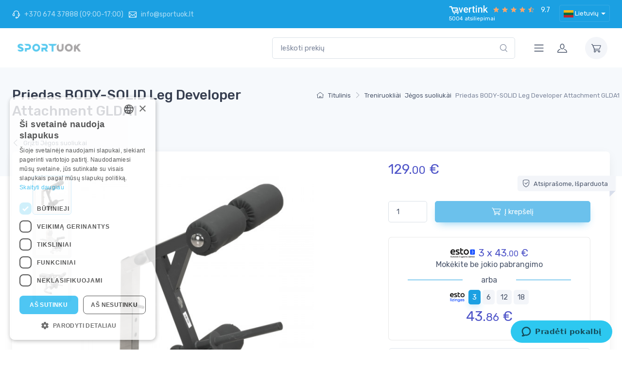

--- FILE ---
content_type: text/html; charset=UTF-8
request_url: https://sportuok.lt/priedas-body-solid-leg-developer-attachment-glda1-1
body_size: 46980
content:

<!DOCTYPE html>
<html lang="lt">
<head>
    <meta charset="utf-8"><script type="text/javascript">(window.NREUM||(NREUM={})).init={privacy:{cookies_enabled:true},ajax:{deny_list:["bam.eu01.nr-data.net"]},feature_flags:["soft_nav"],distributed_tracing:{enabled:true}};(window.NREUM||(NREUM={})).loader_config={agentID:"538612067",accountID:"4014248",trustKey:"4014248",xpid:"UAYGVVRXABAEXVFRBAQBUlc=",licenseKey:"NRJS-1bd1a3adc42f795bea6",applicationID:"490335643",browserID:"538612067"};;/*! For license information please see nr-loader-spa-1.303.0.min.js.LICENSE.txt */
(()=>{var e,t,r={384:(e,t,r)=>{"use strict";r.d(t,{NT:()=>s,US:()=>d,Zm:()=>a,bQ:()=>u,dV:()=>c,pV:()=>l});var n=r(6154),i=r(1863),o=r(1910);const s={beacon:"bam.nr-data.net",errorBeacon:"bam.nr-data.net"};function a(){return n.gm.NREUM||(n.gm.NREUM={}),void 0===n.gm.newrelic&&(n.gm.newrelic=n.gm.NREUM),n.gm.NREUM}function c(){let e=a();return e.o||(e.o={ST:n.gm.setTimeout,SI:n.gm.setImmediate||n.gm.setInterval,CT:n.gm.clearTimeout,XHR:n.gm.XMLHttpRequest,REQ:n.gm.Request,EV:n.gm.Event,PR:n.gm.Promise,MO:n.gm.MutationObserver,FETCH:n.gm.fetch,WS:n.gm.WebSocket},(0,o.i)(...Object.values(e.o))),e}function u(e,t){let r=a();r.initializedAgents??={},t.initializedAt={ms:(0,i.t)(),date:new Date},r.initializedAgents[e]=t}function d(e,t){a()[e]=t}function l(){return function(){let e=a();const t=e.info||{};e.info={beacon:s.beacon,errorBeacon:s.errorBeacon,...t}}(),function(){let e=a();const t=e.init||{};e.init={...t}}(),c(),function(){let e=a();const t=e.loader_config||{};e.loader_config={...t}}(),a()}},782:(e,t,r)=>{"use strict";r.d(t,{T:()=>n});const n=r(860).K7.pageViewTiming},860:(e,t,r)=>{"use strict";r.d(t,{$J:()=>d,K7:()=>c,P3:()=>u,XX:()=>i,Yy:()=>a,df:()=>o,qY:()=>n,v4:()=>s});const n="events",i="jserrors",o="browser/blobs",s="rum",a="browser/logs",c={ajax:"ajax",genericEvents:"generic_events",jserrors:i,logging:"logging",metrics:"metrics",pageAction:"page_action",pageViewEvent:"page_view_event",pageViewTiming:"page_view_timing",sessionReplay:"session_replay",sessionTrace:"session_trace",softNav:"soft_navigations",spa:"spa"},u={[c.pageViewEvent]:1,[c.pageViewTiming]:2,[c.metrics]:3,[c.jserrors]:4,[c.spa]:5,[c.ajax]:6,[c.sessionTrace]:7,[c.softNav]:8,[c.sessionReplay]:9,[c.logging]:10,[c.genericEvents]:11},d={[c.pageViewEvent]:s,[c.pageViewTiming]:n,[c.ajax]:n,[c.spa]:n,[c.softNav]:n,[c.metrics]:i,[c.jserrors]:i,[c.sessionTrace]:o,[c.sessionReplay]:o,[c.logging]:a,[c.genericEvents]:"ins"}},944:(e,t,r)=>{"use strict";r.d(t,{R:()=>i});var n=r(3241);function i(e,t){"function"==typeof console.debug&&(console.debug("New Relic Warning: https://github.com/newrelic/newrelic-browser-agent/blob/main/docs/warning-codes.md#".concat(e),t),(0,n.W)({agentIdentifier:null,drained:null,type:"data",name:"warn",feature:"warn",data:{code:e,secondary:t}}))}},993:(e,t,r)=>{"use strict";r.d(t,{A$:()=>o,ET:()=>s,TZ:()=>a,p_:()=>i});var n=r(860);const i={ERROR:"ERROR",WARN:"WARN",INFO:"INFO",DEBUG:"DEBUG",TRACE:"TRACE"},o={OFF:0,ERROR:1,WARN:2,INFO:3,DEBUG:4,TRACE:5},s="log",a=n.K7.logging},1687:(e,t,r)=>{"use strict";r.d(t,{Ak:()=>u,Ze:()=>f,x3:()=>d});var n=r(3241),i=r(7836),o=r(3606),s=r(860),a=r(2646);const c={};function u(e,t){const r={staged:!1,priority:s.P3[t]||0};l(e),c[e].get(t)||c[e].set(t,r)}function d(e,t){e&&c[e]&&(c[e].get(t)&&c[e].delete(t),p(e,t,!1),c[e].size&&h(e))}function l(e){if(!e)throw new Error("agentIdentifier required");c[e]||(c[e]=new Map)}function f(e="",t="feature",r=!1){if(l(e),!e||!c[e].get(t)||r)return p(e,t);c[e].get(t).staged=!0,h(e)}function h(e){const t=Array.from(c[e]);t.every(([e,t])=>t.staged)&&(t.sort((e,t)=>e[1].priority-t[1].priority),t.forEach(([t])=>{c[e].delete(t),p(e,t)}))}function p(e,t,r=!0){const s=e?i.ee.get(e):i.ee,c=o.i.handlers;if(!s.aborted&&s.backlog&&c){if((0,n.W)({agentIdentifier:e,type:"lifecycle",name:"drain",feature:t}),r){const e=s.backlog[t],r=c[t];if(r){for(let t=0;e&&t<e.length;++t)g(e[t],r);Object.entries(r).forEach(([e,t])=>{Object.values(t||{}).forEach(t=>{t[0]?.on&&t[0]?.context()instanceof a.y&&t[0].on(e,t[1])})})}}s.isolatedBacklog||delete c[t],s.backlog[t]=null,s.emit("drain-"+t,[])}}function g(e,t){var r=e[1];Object.values(t[r]||{}).forEach(t=>{var r=e[0];if(t[0]===r){var n=t[1],i=e[3],o=e[2];n.apply(i,o)}})}},1741:(e,t,r)=>{"use strict";r.d(t,{W:()=>o});var n=r(944),i=r(4261);class o{#e(e,...t){if(this[e]!==o.prototype[e])return this[e](...t);(0,n.R)(35,e)}addPageAction(e,t){return this.#e(i.hG,e,t)}register(e){return this.#e(i.eY,e)}recordCustomEvent(e,t){return this.#e(i.fF,e,t)}setPageViewName(e,t){return this.#e(i.Fw,e,t)}setCustomAttribute(e,t,r){return this.#e(i.cD,e,t,r)}noticeError(e,t){return this.#e(i.o5,e,t)}setUserId(e){return this.#e(i.Dl,e)}setApplicationVersion(e){return this.#e(i.nb,e)}setErrorHandler(e){return this.#e(i.bt,e)}addRelease(e,t){return this.#e(i.k6,e,t)}log(e,t){return this.#e(i.$9,e,t)}start(){return this.#e(i.d3)}finished(e){return this.#e(i.BL,e)}recordReplay(){return this.#e(i.CH)}pauseReplay(){return this.#e(i.Tb)}addToTrace(e){return this.#e(i.U2,e)}setCurrentRouteName(e){return this.#e(i.PA,e)}interaction(e){return this.#e(i.dT,e)}wrapLogger(e,t,r){return this.#e(i.Wb,e,t,r)}measure(e,t){return this.#e(i.V1,e,t)}consent(e){return this.#e(i.Pv,e)}}},1863:(e,t,r)=>{"use strict";function n(){return Math.floor(performance.now())}r.d(t,{t:()=>n})},1910:(e,t,r)=>{"use strict";r.d(t,{i:()=>o});var n=r(944);const i=new Map;function o(...e){return e.every(e=>{if(i.has(e))return i.get(e);const t="function"==typeof e&&e.toString().includes("[native code]");return t||(0,n.R)(64,e?.name||e?.toString()),i.set(e,t),t})}},2555:(e,t,r)=>{"use strict";r.d(t,{D:()=>a,f:()=>s});var n=r(384),i=r(8122);const o={beacon:n.NT.beacon,errorBeacon:n.NT.errorBeacon,licenseKey:void 0,applicationID:void 0,sa:void 0,queueTime:void 0,applicationTime:void 0,ttGuid:void 0,user:void 0,account:void 0,product:void 0,extra:void 0,jsAttributes:{},userAttributes:void 0,atts:void 0,transactionName:void 0,tNamePlain:void 0};function s(e){try{return!!e.licenseKey&&!!e.errorBeacon&&!!e.applicationID}catch(e){return!1}}const a=e=>(0,i.a)(e,o)},2614:(e,t,r)=>{"use strict";r.d(t,{BB:()=>s,H3:()=>n,g:()=>u,iL:()=>c,tS:()=>a,uh:()=>i,wk:()=>o});const n="NRBA",i="SESSION",o=144e5,s=18e5,a={STARTED:"session-started",PAUSE:"session-pause",RESET:"session-reset",RESUME:"session-resume",UPDATE:"session-update"},c={SAME_TAB:"same-tab",CROSS_TAB:"cross-tab"},u={OFF:0,FULL:1,ERROR:2}},2646:(e,t,r)=>{"use strict";r.d(t,{y:()=>n});class n{constructor(e){this.contextId=e}}},2843:(e,t,r)=>{"use strict";r.d(t,{u:()=>i});var n=r(3878);function i(e,t=!1,r,i){(0,n.DD)("visibilitychange",function(){if(t)return void("hidden"===document.visibilityState&&e());e(document.visibilityState)},r,i)}},3241:(e,t,r)=>{"use strict";r.d(t,{W:()=>o});var n=r(6154);const i="newrelic";function o(e={}){try{n.gm.dispatchEvent(new CustomEvent(i,{detail:e}))}catch(e){}}},3304:(e,t,r)=>{"use strict";r.d(t,{A:()=>o});var n=r(7836);const i=()=>{const e=new WeakSet;return(t,r)=>{if("object"==typeof r&&null!==r){if(e.has(r))return;e.add(r)}return r}};function o(e){try{return JSON.stringify(e,i())??""}catch(e){try{n.ee.emit("internal-error",[e])}catch(e){}return""}}},3333:(e,t,r)=>{"use strict";r.d(t,{$v:()=>d,TZ:()=>n,Xh:()=>c,Zp:()=>i,kd:()=>u,mq:()=>a,nf:()=>s,qN:()=>o});const n=r(860).K7.genericEvents,i=["auxclick","click","copy","keydown","paste","scrollend"],o=["focus","blur"],s=4,a=1e3,c=2e3,u=["PageAction","UserAction","BrowserPerformance"],d={RESOURCES:"experimental.resources",REGISTER:"register"}},3434:(e,t,r)=>{"use strict";r.d(t,{Jt:()=>o,YM:()=>u});var n=r(7836),i=r(5607);const o="nr@original:".concat(i.W),s=50;var a=Object.prototype.hasOwnProperty,c=!1;function u(e,t){return e||(e=n.ee),r.inPlace=function(e,t,n,i,o){n||(n="");const s="-"===n.charAt(0);for(let a=0;a<t.length;a++){const c=t[a],u=e[c];l(u)||(e[c]=r(u,s?c+n:n,i,c,o))}},r.flag=o,r;function r(t,r,n,c,u){return l(t)?t:(r||(r=""),nrWrapper[o]=t,function(e,t,r){if(Object.defineProperty&&Object.keys)try{return Object.keys(e).forEach(function(r){Object.defineProperty(t,r,{get:function(){return e[r]},set:function(t){return e[r]=t,t}})}),t}catch(e){d([e],r)}for(var n in e)a.call(e,n)&&(t[n]=e[n])}(t,nrWrapper,e),nrWrapper);function nrWrapper(){var o,a,l,f;let h;try{a=this,o=[...arguments],l="function"==typeof n?n(o,a):n||{}}catch(t){d([t,"",[o,a,c],l],e)}i(r+"start",[o,a,c],l,u);const p=performance.now();let g;try{return f=t.apply(a,o),g=performance.now(),f}catch(e){throw g=performance.now(),i(r+"err",[o,a,e],l,u),h=e,h}finally{const e=g-p,t={start:p,end:g,duration:e,isLongTask:e>=s,methodName:c,thrownError:h};t.isLongTask&&i("long-task",[t,a],l,u),i(r+"end",[o,a,f],l,u)}}}function i(r,n,i,o){if(!c||t){var s=c;c=!0;try{e.emit(r,n,i,t,o)}catch(t){d([t,r,n,i],e)}c=s}}}function d(e,t){t||(t=n.ee);try{t.emit("internal-error",e)}catch(e){}}function l(e){return!(e&&"function"==typeof e&&e.apply&&!e[o])}},3606:(e,t,r)=>{"use strict";r.d(t,{i:()=>o});var n=r(9908);o.on=s;var i=o.handlers={};function o(e,t,r,o){s(o||n.d,i,e,t,r)}function s(e,t,r,i,o){o||(o="feature"),e||(e=n.d);var s=t[o]=t[o]||{};(s[r]=s[r]||[]).push([e,i])}},3738:(e,t,r)=>{"use strict";r.d(t,{He:()=>i,Kp:()=>a,Lc:()=>u,Rz:()=>d,TZ:()=>n,bD:()=>o,d3:()=>s,jx:()=>l,sl:()=>f,uP:()=>c});const n=r(860).K7.sessionTrace,i="bstResource",o="resource",s="-start",a="-end",c="fn"+s,u="fn"+a,d="pushState",l=1e3,f=3e4},3785:(e,t,r)=>{"use strict";r.d(t,{R:()=>c,b:()=>u});var n=r(9908),i=r(1863),o=r(860),s=r(8154),a=r(993);function c(e,t,r={},c=a.p_.INFO,u,d=(0,i.t)()){(0,n.p)(s.xV,["API/logging/".concat(c.toLowerCase(),"/called")],void 0,o.K7.metrics,e),(0,n.p)(a.ET,[d,t,r,c,u],void 0,o.K7.logging,e)}function u(e){return"string"==typeof e&&Object.values(a.p_).some(t=>t===e.toUpperCase().trim())}},3878:(e,t,r)=>{"use strict";function n(e,t){return{capture:e,passive:!1,signal:t}}function i(e,t,r=!1,i){window.addEventListener(e,t,n(r,i))}function o(e,t,r=!1,i){document.addEventListener(e,t,n(r,i))}r.d(t,{DD:()=>o,jT:()=>n,sp:()=>i})},3962:(e,t,r)=>{"use strict";r.d(t,{AM:()=>s,O2:()=>l,OV:()=>o,Qu:()=>f,TZ:()=>c,ih:()=>h,pP:()=>a,t1:()=>d,tC:()=>i,wD:()=>u});var n=r(860);const i=["click","keydown","submit"],o="popstate",s="api",a="initialPageLoad",c=n.K7.softNav,u=5e3,d=500,l={INITIAL_PAGE_LOAD:"",ROUTE_CHANGE:1,UNSPECIFIED:2},f={INTERACTION:1,AJAX:2,CUSTOM_END:3,CUSTOM_TRACER:4},h={IP:"in progress",PF:"pending finish",FIN:"finished",CAN:"cancelled"}},4234:(e,t,r)=>{"use strict";r.d(t,{W:()=>o});var n=r(7836),i=r(1687);class o{constructor(e,t){this.agentIdentifier=e,this.ee=n.ee.get(e),this.featureName=t,this.blocked=!1}deregisterDrain(){(0,i.x3)(this.agentIdentifier,this.featureName)}}},4261:(e,t,r)=>{"use strict";r.d(t,{$9:()=>d,BL:()=>c,CH:()=>p,Dl:()=>R,Fw:()=>w,PA:()=>v,Pl:()=>n,Pv:()=>A,Tb:()=>f,U2:()=>s,V1:()=>E,Wb:()=>T,bt:()=>y,cD:()=>b,d3:()=>x,dT:()=>u,eY:()=>g,fF:()=>h,hG:()=>o,hw:()=>i,k6:()=>a,nb:()=>m,o5:()=>l});const n="api-",i=n+"ixn-",o="addPageAction",s="addToTrace",a="addRelease",c="finished",u="interaction",d="log",l="noticeError",f="pauseReplay",h="recordCustomEvent",p="recordReplay",g="register",m="setApplicationVersion",v="setCurrentRouteName",b="setCustomAttribute",y="setErrorHandler",w="setPageViewName",R="setUserId",x="start",T="wrapLogger",E="measure",A="consent"},4387:(e,t,r)=>{"use strict";function n(e={}){return!(!e.id||!e.name)}function i(e){return"string"==typeof e&&e.trim().length<501||"number"==typeof e}function o(e,t){if(2!==t?.harvestEndpointVersion)return{};const r=t.agentRef.runtime.appMetadata.agents[0].entityGuid;return n(e)?{"mfe.id":e.id,"mfe.name":e.name,eventSource:e.eventSource,"parent.id":e.parent?.id||r}:{"entity.guid":r,appId:t.agentRef.info.applicationID}}r.d(t,{Ux:()=>o,c7:()=>n,yo:()=>i})},5205:(e,t,r)=>{"use strict";r.d(t,{j:()=>_});var n=r(384),i=r(1741);var o=r(2555),s=r(3333);const a=e=>{if(!e||"string"!=typeof e)return!1;try{document.createDocumentFragment().querySelector(e)}catch{return!1}return!0};var c=r(2614),u=r(944),d=r(8122);const l="[data-nr-mask]",f=e=>(0,d.a)(e,(()=>{const e={feature_flags:[],experimental:{allow_registered_children:!1,resources:!1},mask_selector:"*",block_selector:"[data-nr-block]",mask_input_options:{color:!1,date:!1,"datetime-local":!1,email:!1,month:!1,number:!1,range:!1,search:!1,tel:!1,text:!1,time:!1,url:!1,week:!1,textarea:!1,select:!1,password:!0}};return{ajax:{deny_list:void 0,block_internal:!0,enabled:!0,autoStart:!0},api:{get allow_registered_children(){return e.feature_flags.includes(s.$v.REGISTER)||e.experimental.allow_registered_children},set allow_registered_children(t){e.experimental.allow_registered_children=t},duplicate_registered_data:!1},browser_consent_mode:{enabled:!1},distributed_tracing:{enabled:void 0,exclude_newrelic_header:void 0,cors_use_newrelic_header:void 0,cors_use_tracecontext_headers:void 0,allowed_origins:void 0},get feature_flags(){return e.feature_flags},set feature_flags(t){e.feature_flags=t},generic_events:{enabled:!0,autoStart:!0},harvest:{interval:30},jserrors:{enabled:!0,autoStart:!0},logging:{enabled:!0,autoStart:!0},metrics:{enabled:!0,autoStart:!0},obfuscate:void 0,page_action:{enabled:!0},page_view_event:{enabled:!0,autoStart:!0},page_view_timing:{enabled:!0,autoStart:!0},performance:{capture_marks:!1,capture_measures:!1,capture_detail:!0,resources:{get enabled(){return e.feature_flags.includes(s.$v.RESOURCES)||e.experimental.resources},set enabled(t){e.experimental.resources=t},asset_types:[],first_party_domains:[],ignore_newrelic:!0}},privacy:{cookies_enabled:!0},proxy:{assets:void 0,beacon:void 0},session:{expiresMs:c.wk,inactiveMs:c.BB},session_replay:{autoStart:!0,enabled:!1,preload:!1,sampling_rate:10,error_sampling_rate:100,collect_fonts:!1,inline_images:!1,fix_stylesheets:!0,mask_all_inputs:!0,get mask_text_selector(){return e.mask_selector},set mask_text_selector(t){a(t)?e.mask_selector="".concat(t,",").concat(l):""===t||null===t?e.mask_selector=l:(0,u.R)(5,t)},get block_class(){return"nr-block"},get ignore_class(){return"nr-ignore"},get mask_text_class(){return"nr-mask"},get block_selector(){return e.block_selector},set block_selector(t){a(t)?e.block_selector+=",".concat(t):""!==t&&(0,u.R)(6,t)},get mask_input_options(){return e.mask_input_options},set mask_input_options(t){t&&"object"==typeof t?e.mask_input_options={...t,password:!0}:(0,u.R)(7,t)}},session_trace:{enabled:!0,autoStart:!0},soft_navigations:{enabled:!0,autoStart:!0},spa:{enabled:!0,autoStart:!0},ssl:void 0,user_actions:{enabled:!0,elementAttributes:["id","className","tagName","type"]}}})());var h=r(6154),p=r(9324);let g=0;const m={buildEnv:p.F3,distMethod:p.Xs,version:p.xv,originTime:h.WN},v={consented:!1},b={appMetadata:{},get consented(){return this.session?.state?.consent||v.consented},set consented(e){v.consented=e},customTransaction:void 0,denyList:void 0,disabled:!1,harvester:void 0,isolatedBacklog:!1,isRecording:!1,loaderType:void 0,maxBytes:3e4,obfuscator:void 0,onerror:void 0,ptid:void 0,releaseIds:{},session:void 0,timeKeeper:void 0,registeredEntities:[],jsAttributesMetadata:{bytes:0},get harvestCount(){return++g}},y=e=>{const t=(0,d.a)(e,b),r=Object.keys(m).reduce((e,t)=>(e[t]={value:m[t],writable:!1,configurable:!0,enumerable:!0},e),{});return Object.defineProperties(t,r)};var w=r(5701);const R=e=>{const t=e.startsWith("http");e+="/",r.p=t?e:"https://"+e};var x=r(7836),T=r(3241);const E={accountID:void 0,trustKey:void 0,agentID:void 0,licenseKey:void 0,applicationID:void 0,xpid:void 0},A=e=>(0,d.a)(e,E),S=new Set;function _(e,t={},r,s){let{init:a,info:c,loader_config:u,runtime:d={},exposed:l=!0}=t;if(!c){const e=(0,n.pV)();a=e.init,c=e.info,u=e.loader_config}e.init=f(a||{}),e.loader_config=A(u||{}),c.jsAttributes??={},h.bv&&(c.jsAttributes.isWorker=!0),e.info=(0,o.D)(c);const p=e.init,g=[c.beacon,c.errorBeacon];S.has(e.agentIdentifier)||(p.proxy.assets&&(R(p.proxy.assets),g.push(p.proxy.assets)),p.proxy.beacon&&g.push(p.proxy.beacon),e.beacons=[...g],function(e){const t=(0,n.pV)();Object.getOwnPropertyNames(i.W.prototype).forEach(r=>{const n=i.W.prototype[r];if("function"!=typeof n||"constructor"===n)return;let o=t[r];e[r]&&!1!==e.exposed&&"micro-agent"!==e.runtime?.loaderType&&(t[r]=(...t)=>{const n=e[r](...t);return o?o(...t):n})})}(e),(0,n.US)("activatedFeatures",w.B),e.runSoftNavOverSpa&&=!0===p.soft_navigations.enabled&&p.feature_flags.includes("soft_nav")),d.denyList=[...p.ajax.deny_list||[],...p.ajax.block_internal?g:[]],d.ptid=e.agentIdentifier,d.loaderType=r,e.runtime=y(d),S.has(e.agentIdentifier)||(e.ee=x.ee.get(e.agentIdentifier),e.exposed=l,(0,T.W)({agentIdentifier:e.agentIdentifier,drained:!!w.B?.[e.agentIdentifier],type:"lifecycle",name:"initialize",feature:void 0,data:e.config})),S.add(e.agentIdentifier)}},5270:(e,t,r)=>{"use strict";r.d(t,{Aw:()=>s,SR:()=>o,rF:()=>a});var n=r(384),i=r(7767);function o(e){return!!(0,n.dV)().o.MO&&(0,i.V)(e)&&!0===e?.session_trace.enabled}function s(e){return!0===e?.session_replay.preload&&o(e)}function a(e,t){try{if("string"==typeof t?.type){if("password"===t.type.toLowerCase())return"*".repeat(e?.length||0);if(void 0!==t?.dataset?.nrUnmask||t?.classList?.contains("nr-unmask"))return e}}catch(e){}return"string"==typeof e?e.replace(/[\S]/g,"*"):"*".repeat(e?.length||0)}},5289:(e,t,r)=>{"use strict";r.d(t,{GG:()=>o,Qr:()=>a,sB:()=>s});var n=r(3878);function i(){return"undefined"==typeof document||"complete"===document.readyState}function o(e,t){if(i())return e();(0,n.sp)("load",e,t)}function s(e){if(i())return e();(0,n.DD)("DOMContentLoaded",e)}function a(e){if(i())return e();(0,n.sp)("popstate",e)}},5607:(e,t,r)=>{"use strict";r.d(t,{W:()=>n});const n=(0,r(9566).bz)()},5701:(e,t,r)=>{"use strict";r.d(t,{B:()=>o,t:()=>s});var n=r(3241);const i=new Set,o={};function s(e,t){const r=t.agentIdentifier;o[r]??={},e&&"object"==typeof e&&(i.has(r)||(t.ee.emit("rumresp",[e]),o[r]=e,i.add(r),(0,n.W)({agentIdentifier:r,loaded:!0,drained:!0,type:"lifecycle",name:"load",feature:void 0,data:e})))}},6154:(e,t,r)=>{"use strict";r.d(t,{A4:()=>a,OF:()=>d,RI:()=>i,WN:()=>h,bv:()=>o,gm:()=>s,lR:()=>f,m:()=>u,mw:()=>c,sb:()=>l});var n=r(1863);const i="undefined"!=typeof window&&!!window.document,o="undefined"!=typeof WorkerGlobalScope&&("undefined"!=typeof self&&self instanceof WorkerGlobalScope&&self.navigator instanceof WorkerNavigator||"undefined"!=typeof globalThis&&globalThis instanceof WorkerGlobalScope&&globalThis.navigator instanceof WorkerNavigator),s=i?window:"undefined"!=typeof WorkerGlobalScope&&("undefined"!=typeof self&&self instanceof WorkerGlobalScope&&self||"undefined"!=typeof globalThis&&globalThis instanceof WorkerGlobalScope&&globalThis),a="complete"===s?.document?.readyState,c=Boolean("hidden"===s?.document?.visibilityState),u=""+s?.location,d=/iPad|iPhone|iPod/.test(s.navigator?.userAgent),l=d&&"undefined"==typeof SharedWorker,f=(()=>{const e=s.navigator?.userAgent?.match(/Firefox[/\s](\d+\.\d+)/);return Array.isArray(e)&&e.length>=2?+e[1]:0})(),h=Date.now()-(0,n.t)()},6344:(e,t,r)=>{"use strict";r.d(t,{BB:()=>d,Qb:()=>l,TZ:()=>i,Ug:()=>s,Vh:()=>o,_s:()=>a,bc:()=>u,yP:()=>c});var n=r(2614);const i=r(860).K7.sessionReplay,o="errorDuringReplay",s=.12,a={DomContentLoaded:0,Load:1,FullSnapshot:2,IncrementalSnapshot:3,Meta:4,Custom:5},c={[n.g.ERROR]:15e3,[n.g.FULL]:3e5,[n.g.OFF]:0},u={RESET:{message:"Session was reset",sm:"Reset"},IMPORT:{message:"Recorder failed to import",sm:"Import"},TOO_MANY:{message:"429: Too Many Requests",sm:"Too-Many"},TOO_BIG:{message:"Payload was too large",sm:"Too-Big"},CROSS_TAB:{message:"Session Entity was set to OFF on another tab",sm:"Cross-Tab"},ENTITLEMENTS:{message:"Session Replay is not allowed and will not be started",sm:"Entitlement"}},d=5e3,l={API:"api",RESUME:"resume",SWITCH_TO_FULL:"switchToFull",INITIALIZE:"initialize",PRELOAD:"preload"}},6389:(e,t,r)=>{"use strict";function n(e,t=500,r={}){const n=r?.leading||!1;let i;return(...r)=>{n&&void 0===i&&(e.apply(this,r),i=setTimeout(()=>{i=clearTimeout(i)},t)),n||(clearTimeout(i),i=setTimeout(()=>{e.apply(this,r)},t))}}function i(e){let t=!1;return(...r)=>{t||(t=!0,e.apply(this,r))}}r.d(t,{J:()=>i,s:()=>n})},6630:(e,t,r)=>{"use strict";r.d(t,{T:()=>n});const n=r(860).K7.pageViewEvent},6774:(e,t,r)=>{"use strict";r.d(t,{T:()=>n});const n=r(860).K7.jserrors},7295:(e,t,r)=>{"use strict";r.d(t,{Xv:()=>s,gX:()=>i,iW:()=>o});var n=[];function i(e){if(!e||o(e))return!1;if(0===n.length)return!0;for(var t=0;t<n.length;t++){var r=n[t];if("*"===r.hostname)return!1;if(a(r.hostname,e.hostname)&&c(r.pathname,e.pathname))return!1}return!0}function o(e){return void 0===e.hostname}function s(e){if(n=[],e&&e.length)for(var t=0;t<e.length;t++){let r=e[t];if(!r)continue;0===r.indexOf("http://")?r=r.substring(7):0===r.indexOf("https://")&&(r=r.substring(8));const i=r.indexOf("/");let o,s;i>0?(o=r.substring(0,i),s=r.substring(i)):(o=r,s="");let[a]=o.split(":");n.push({hostname:a,pathname:s})}}function a(e,t){return!(e.length>t.length)&&t.indexOf(e)===t.length-e.length}function c(e,t){return 0===e.indexOf("/")&&(e=e.substring(1)),0===t.indexOf("/")&&(t=t.substring(1)),""===e||e===t}},7378:(e,t,r)=>{"use strict";r.d(t,{$p:()=>x,BR:()=>b,Kp:()=>R,L3:()=>y,Lc:()=>c,NC:()=>o,SG:()=>d,TZ:()=>i,U6:()=>p,UT:()=>m,d3:()=>w,dT:()=>f,e5:()=>E,gx:()=>v,l9:()=>l,oW:()=>h,op:()=>g,rw:()=>u,tH:()=>A,uP:()=>a,wW:()=>T,xq:()=>s});var n=r(384);const i=r(860).K7.spa,o=["click","submit","keypress","keydown","keyup","change"],s=999,a="fn-start",c="fn-end",u="cb-start",d="api-ixn-",l="remaining",f="interaction",h="spaNode",p="jsonpNode",g="fetch-start",m="fetch-done",v="fetch-body-",b="jsonp-end",y=(0,n.dV)().o.ST,w="-start",R="-end",x="-body",T="cb"+R,E="jsTime",A="fetch"},7485:(e,t,r)=>{"use strict";r.d(t,{D:()=>i});var n=r(6154);function i(e){if(0===(e||"").indexOf("data:"))return{protocol:"data"};try{const t=new URL(e,location.href),r={port:t.port,hostname:t.hostname,pathname:t.pathname,search:t.search,protocol:t.protocol.slice(0,t.protocol.indexOf(":")),sameOrigin:t.protocol===n.gm?.location?.protocol&&t.host===n.gm?.location?.host};return r.port&&""!==r.port||("http:"===t.protocol&&(r.port="80"),"https:"===t.protocol&&(r.port="443")),r.pathname&&""!==r.pathname?r.pathname.startsWith("/")||(r.pathname="/".concat(r.pathname)):r.pathname="/",r}catch(e){return{}}}},7699:(e,t,r)=>{"use strict";r.d(t,{It:()=>o,KC:()=>a,No:()=>i,qh:()=>s});var n=r(860);const i=16e3,o=1e6,s="SESSION_ERROR",a={[n.K7.logging]:!0,[n.K7.genericEvents]:!1,[n.K7.jserrors]:!1,[n.K7.ajax]:!1}},7767:(e,t,r)=>{"use strict";r.d(t,{V:()=>i});var n=r(6154);const i=e=>n.RI&&!0===e?.privacy.cookies_enabled},7836:(e,t,r)=>{"use strict";r.d(t,{P:()=>a,ee:()=>c});var n=r(384),i=r(8990),o=r(2646),s=r(5607);const a="nr@context:".concat(s.W),c=function e(t,r){var n={},s={},d={},l=!1;try{l=16===r.length&&u.initializedAgents?.[r]?.runtime.isolatedBacklog}catch(e){}var f={on:p,addEventListener:p,removeEventListener:function(e,t){var r=n[e];if(!r)return;for(var i=0;i<r.length;i++)r[i]===t&&r.splice(i,1)},emit:function(e,r,n,i,o){!1!==o&&(o=!0);if(c.aborted&&!i)return;t&&o&&t.emit(e,r,n);var a=h(n);g(e).forEach(e=>{e.apply(a,r)});var u=v()[s[e]];u&&u.push([f,e,r,a]);return a},get:m,listeners:g,context:h,buffer:function(e,t){const r=v();if(t=t||"feature",f.aborted)return;Object.entries(e||{}).forEach(([e,n])=>{s[n]=t,t in r||(r[t]=[])})},abort:function(){f._aborted=!0,Object.keys(f.backlog).forEach(e=>{delete f.backlog[e]})},isBuffering:function(e){return!!v()[s[e]]},debugId:r,backlog:l?{}:t&&"object"==typeof t.backlog?t.backlog:{},isolatedBacklog:l};return Object.defineProperty(f,"aborted",{get:()=>{let e=f._aborted||!1;return e||(t&&(e=t.aborted),e)}}),f;function h(e){return e&&e instanceof o.y?e:e?(0,i.I)(e,a,()=>new o.y(a)):new o.y(a)}function p(e,t){n[e]=g(e).concat(t)}function g(e){return n[e]||[]}function m(t){return d[t]=d[t]||e(f,t)}function v(){return f.backlog}}(void 0,"globalEE"),u=(0,n.Zm)();u.ee||(u.ee=c)},8122:(e,t,r)=>{"use strict";r.d(t,{a:()=>i});var n=r(944);function i(e,t){try{if(!e||"object"!=typeof e)return(0,n.R)(3);if(!t||"object"!=typeof t)return(0,n.R)(4);const r=Object.create(Object.getPrototypeOf(t),Object.getOwnPropertyDescriptors(t)),o=0===Object.keys(r).length?e:r;for(let s in o)if(void 0!==e[s])try{if(null===e[s]){r[s]=null;continue}Array.isArray(e[s])&&Array.isArray(t[s])?r[s]=Array.from(new Set([...e[s],...t[s]])):"object"==typeof e[s]&&"object"==typeof t[s]?r[s]=i(e[s],t[s]):r[s]=e[s]}catch(e){r[s]||(0,n.R)(1,e)}return r}catch(e){(0,n.R)(2,e)}}},8139:(e,t,r)=>{"use strict";r.d(t,{u:()=>f});var n=r(7836),i=r(3434),o=r(8990),s=r(6154);const a={},c=s.gm.XMLHttpRequest,u="addEventListener",d="removeEventListener",l="nr@wrapped:".concat(n.P);function f(e){var t=function(e){return(e||n.ee).get("events")}(e);if(a[t.debugId]++)return t;a[t.debugId]=1;var r=(0,i.YM)(t,!0);function f(e){r.inPlace(e,[u,d],"-",p)}function p(e,t){return e[1]}return"getPrototypeOf"in Object&&(s.RI&&h(document,f),c&&h(c.prototype,f),h(s.gm,f)),t.on(u+"-start",function(e,t){var n=e[1];if(null!==n&&("function"==typeof n||"object"==typeof n)&&"newrelic"!==e[0]){var i=(0,o.I)(n,l,function(){var e={object:function(){if("function"!=typeof n.handleEvent)return;return n.handleEvent.apply(n,arguments)},function:n}[typeof n];return e?r(e,"fn-",null,e.name||"anonymous"):n});this.wrapped=e[1]=i}}),t.on(d+"-start",function(e){e[1]=this.wrapped||e[1]}),t}function h(e,t,...r){let n=e;for(;"object"==typeof n&&!Object.prototype.hasOwnProperty.call(n,u);)n=Object.getPrototypeOf(n);n&&t(n,...r)}},8154:(e,t,r)=>{"use strict";r.d(t,{z_:()=>o,XG:()=>a,TZ:()=>n,rs:()=>i,xV:()=>s});r(6154),r(9566),r(384);const n=r(860).K7.metrics,i="sm",o="cm",s="storeSupportabilityMetrics",a="storeEventMetrics"},8374:(e,t,r)=>{r.nc=(()=>{try{return document?.currentScript?.nonce}catch(e){}return""})()},8990:(e,t,r)=>{"use strict";r.d(t,{I:()=>i});var n=Object.prototype.hasOwnProperty;function i(e,t,r){if(n.call(e,t))return e[t];var i=r();if(Object.defineProperty&&Object.keys)try{return Object.defineProperty(e,t,{value:i,writable:!0,enumerable:!1}),i}catch(e){}return e[t]=i,i}},9300:(e,t,r)=>{"use strict";r.d(t,{T:()=>n});const n=r(860).K7.ajax},9324:(e,t,r)=>{"use strict";r.d(t,{AJ:()=>s,F3:()=>i,Xs:()=>o,Yq:()=>a,xv:()=>n});const n="1.303.0",i="PROD",o="CDN",s="@newrelic/rrweb",a="1.0.1"},9566:(e,t,r)=>{"use strict";r.d(t,{LA:()=>a,ZF:()=>c,bz:()=>s,el:()=>u});var n=r(6154);const i="xxxxxxxx-xxxx-4xxx-yxxx-xxxxxxxxxxxx";function o(e,t){return e?15&e[t]:16*Math.random()|0}function s(){const e=n.gm?.crypto||n.gm?.msCrypto;let t,r=0;return e&&e.getRandomValues&&(t=e.getRandomValues(new Uint8Array(30))),i.split("").map(e=>"x"===e?o(t,r++).toString(16):"y"===e?(3&o()|8).toString(16):e).join("")}function a(e){const t=n.gm?.crypto||n.gm?.msCrypto;let r,i=0;t&&t.getRandomValues&&(r=t.getRandomValues(new Uint8Array(e)));const s=[];for(var a=0;a<e;a++)s.push(o(r,i++).toString(16));return s.join("")}function c(){return a(16)}function u(){return a(32)}},9908:(e,t,r)=>{"use strict";r.d(t,{d:()=>n,p:()=>i});var n=r(7836).ee.get("handle");function i(e,t,r,i,o){o?(o.buffer([e],i),o.emit(e,t,r)):(n.buffer([e],i),n.emit(e,t,r))}}},n={};function i(e){var t=n[e];if(void 0!==t)return t.exports;var o=n[e]={exports:{}};return r[e](o,o.exports,i),o.exports}i.m=r,i.d=(e,t)=>{for(var r in t)i.o(t,r)&&!i.o(e,r)&&Object.defineProperty(e,r,{enumerable:!0,get:t[r]})},i.f={},i.e=e=>Promise.all(Object.keys(i.f).reduce((t,r)=>(i.f[r](e,t),t),[])),i.u=e=>({212:"nr-spa-compressor",249:"nr-spa-recorder",478:"nr-spa"}[e]+"-1.303.0.min.js"),i.o=(e,t)=>Object.prototype.hasOwnProperty.call(e,t),e={},t="NRBA-1.303.0.PROD:",i.l=(r,n,o,s)=>{if(e[r])e[r].push(n);else{var a,c;if(void 0!==o)for(var u=document.getElementsByTagName("script"),d=0;d<u.length;d++){var l=u[d];if(l.getAttribute("src")==r||l.getAttribute("data-webpack")==t+o){a=l;break}}if(!a){c=!0;var f={478:"sha512-Q1pLqcoiNmLHv0rtq3wFkJBA3kofBdRJl0ExDl0mTuAoCBd0qe/1J0XWrDlQKuNlUryL6aZfVkAMPLmoikWIoQ==",249:"sha512-695ZzudsxlMtHKnpDNvkMlJd3tdMtY03IQKVCw9SX12tjUC+f7Nrx5tnWO72Vg9RFf6DSY6wVmM3cEkRM12kkQ==",212:"sha512-18Gx1wIBsppcn0AnKFhwgw4IciNgFxiw3J74W393Ape+wtg4hlg7t6SBKsIE/Dk/tfl2yltgcgBFvYRs283AFg=="};(a=document.createElement("script")).charset="utf-8",i.nc&&a.setAttribute("nonce",i.nc),a.setAttribute("data-webpack",t+o),a.src=r,0!==a.src.indexOf(window.location.origin+"/")&&(a.crossOrigin="anonymous"),f[s]&&(a.integrity=f[s])}e[r]=[n];var h=(t,n)=>{a.onerror=a.onload=null,clearTimeout(p);var i=e[r];if(delete e[r],a.parentNode&&a.parentNode.removeChild(a),i&&i.forEach(e=>e(n)),t)return t(n)},p=setTimeout(h.bind(null,void 0,{type:"timeout",target:a}),12e4);a.onerror=h.bind(null,a.onerror),a.onload=h.bind(null,a.onload),c&&document.head.appendChild(a)}},i.r=e=>{"undefined"!=typeof Symbol&&Symbol.toStringTag&&Object.defineProperty(e,Symbol.toStringTag,{value:"Module"}),Object.defineProperty(e,"__esModule",{value:!0})},i.p="https://js-agent.newrelic.com/",(()=>{var e={38:0,788:0};i.f.j=(t,r)=>{var n=i.o(e,t)?e[t]:void 0;if(0!==n)if(n)r.push(n[2]);else{var o=new Promise((r,i)=>n=e[t]=[r,i]);r.push(n[2]=o);var s=i.p+i.u(t),a=new Error;i.l(s,r=>{if(i.o(e,t)&&(0!==(n=e[t])&&(e[t]=void 0),n)){var o=r&&("load"===r.type?"missing":r.type),s=r&&r.target&&r.target.src;a.message="Loading chunk "+t+" failed.\n("+o+": "+s+")",a.name="ChunkLoadError",a.type=o,a.request=s,n[1](a)}},"chunk-"+t,t)}};var t=(t,r)=>{var n,o,[s,a,c]=r,u=0;if(s.some(t=>0!==e[t])){for(n in a)i.o(a,n)&&(i.m[n]=a[n]);if(c)c(i)}for(t&&t(r);u<s.length;u++)o=s[u],i.o(e,o)&&e[o]&&e[o][0](),e[o]=0},r=self["webpackChunk:NRBA-1.303.0.PROD"]=self["webpackChunk:NRBA-1.303.0.PROD"]||[];r.forEach(t.bind(null,0)),r.push=t.bind(null,r.push.bind(r))})(),(()=>{"use strict";i(8374);var e=i(9566),t=i(1741);class r extends t.W{agentIdentifier=(0,e.LA)(16)}var n=i(860);const o=Object.values(n.K7);var s=i(5205);var a=i(9908),c=i(1863),u=i(4261),d=i(3241),l=i(944),f=i(5701),h=i(8154);function p(e,t,i,o){const s=o||i;!s||s[e]&&s[e]!==r.prototype[e]||(s[e]=function(){(0,a.p)(h.xV,["API/"+e+"/called"],void 0,n.K7.metrics,i.ee),(0,d.W)({agentIdentifier:i.agentIdentifier,drained:!!f.B?.[i.agentIdentifier],type:"data",name:"api",feature:u.Pl+e,data:{}});try{return t.apply(this,arguments)}catch(e){(0,l.R)(23,e)}})}function g(e,t,r,n,i){const o=e.info;null===r?delete o.jsAttributes[t]:o.jsAttributes[t]=r,(i||null===r)&&(0,a.p)(u.Pl+n,[(0,c.t)(),t,r],void 0,"session",e.ee)}var m=i(1687),v=i(4234),b=i(5289),y=i(6154),w=i(5270),R=i(7767),x=i(6389),T=i(7699);class E extends v.W{constructor(e,t){super(e.agentIdentifier,t),this.agentRef=e,this.abortHandler=void 0,this.featAggregate=void 0,this.loadedSuccessfully=void 0,this.onAggregateImported=new Promise(e=>{this.loadedSuccessfully=e}),this.deferred=Promise.resolve(),!1===e.init[this.featureName].autoStart?this.deferred=new Promise((t,r)=>{this.ee.on("manual-start-all",(0,x.J)(()=>{(0,m.Ak)(e.agentIdentifier,this.featureName),t()}))}):(0,m.Ak)(e.agentIdentifier,t)}importAggregator(e,t,r={}){if(this.featAggregate)return;const n=async()=>{let n;await this.deferred;try{if((0,R.V)(e.init)){const{setupAgentSession:t}=await i.e(478).then(i.bind(i,8766));n=t(e)}}catch(e){(0,l.R)(20,e),this.ee.emit("internal-error",[e]),(0,a.p)(T.qh,[e],void 0,this.featureName,this.ee)}try{if(!this.#t(this.featureName,n,e.init))return(0,m.Ze)(this.agentIdentifier,this.featureName),void this.loadedSuccessfully(!1);const{Aggregate:i}=await t();this.featAggregate=new i(e,r),e.runtime.harvester.initializedAggregates.push(this.featAggregate),this.loadedSuccessfully(!0)}catch(e){(0,l.R)(34,e),this.abortHandler?.(),(0,m.Ze)(this.agentIdentifier,this.featureName,!0),this.loadedSuccessfully(!1),this.ee&&this.ee.abort()}};y.RI?(0,b.GG)(()=>n(),!0):n()}#t(e,t,r){if(this.blocked)return!1;switch(e){case n.K7.sessionReplay:return(0,w.SR)(r)&&!!t;case n.K7.sessionTrace:return!!t;default:return!0}}}var A=i(6630),S=i(2614);class _ extends E{static featureName=A.T;constructor(e){var t;super(e,A.T),this.setupInspectionEvents(e.agentIdentifier),t=e,p(u.Fw,function(e,r){"string"==typeof e&&("/"!==e.charAt(0)&&(e="/"+e),t.runtime.customTransaction=(r||"http://custom.transaction")+e,(0,a.p)(u.Pl+u.Fw,[(0,c.t)()],void 0,void 0,t.ee))},t),this.importAggregator(e,()=>i.e(478).then(i.bind(i,1983)))}setupInspectionEvents(e){const t=(t,r)=>{t&&(0,d.W)({agentIdentifier:e,timeStamp:t.timeStamp,loaded:"complete"===t.target.readyState,type:"window",name:r,data:t.target.location+""})};(0,b.sB)(e=>{t(e,"DOMContentLoaded")}),(0,b.GG)(e=>{t(e,"load")}),(0,b.Qr)(e=>{t(e,"navigate")}),this.ee.on(S.tS.UPDATE,(t,r)=>{(0,d.W)({agentIdentifier:e,type:"lifecycle",name:"session",data:r})})}}var O=i(384);var N=i(2843),I=i(3878),P=i(782);class j extends E{static featureName=P.T;constructor(e){super(e,P.T),y.RI&&((0,N.u)(()=>(0,a.p)("docHidden",[(0,c.t)()],void 0,P.T,this.ee),!0),(0,I.sp)("pagehide",()=>(0,a.p)("winPagehide",[(0,c.t)()],void 0,P.T,this.ee)),this.importAggregator(e,()=>i.e(478).then(i.bind(i,9917))))}}class k extends E{static featureName=h.TZ;constructor(e){super(e,h.TZ),y.RI&&document.addEventListener("securitypolicyviolation",e=>{(0,a.p)(h.xV,["Generic/CSPViolation/Detected"],void 0,this.featureName,this.ee)}),this.importAggregator(e,()=>i.e(478).then(i.bind(i,6555)))}}var C=i(6774),L=i(3304);class H{constructor(e,t,r,n,i){this.name="UncaughtError",this.message="string"==typeof e?e:(0,L.A)(e),this.sourceURL=t,this.line=r,this.column=n,this.__newrelic=i}}function M(e){return U(e)?e:new H(void 0!==e?.message?e.message:e,e?.filename||e?.sourceURL,e?.lineno||e?.line,e?.colno||e?.col,e?.__newrelic,e?.cause)}function K(e){const t="Unhandled Promise Rejection: ";if(!e?.reason)return;if(U(e.reason)){try{e.reason.message.startsWith(t)||(e.reason.message=t+e.reason.message)}catch(e){}return M(e.reason)}const r=M(e.reason);return(r.message||"").startsWith(t)||(r.message=t+r.message),r}function D(e){if(e.error instanceof SyntaxError&&!/:\d+$/.test(e.error.stack?.trim())){const t=new H(e.message,e.filename,e.lineno,e.colno,e.error.__newrelic,e.cause);return t.name=SyntaxError.name,t}return U(e.error)?e.error:M(e)}function U(e){return e instanceof Error&&!!e.stack}function F(e,t,r,i,o=(0,c.t)()){"string"==typeof e&&(e=new Error(e)),(0,a.p)("err",[e,o,!1,t,r.runtime.isRecording,void 0,i],void 0,n.K7.jserrors,r.ee),(0,a.p)("uaErr",[],void 0,n.K7.genericEvents,r.ee)}var W=i(4387),B=i(993),V=i(3785);function G(e,{customAttributes:t={},level:r=B.p_.INFO}={},n,i,o=(0,c.t)()){(0,V.R)(n.ee,e,t,r,i,o)}function z(e,t,r,i,o=(0,c.t)()){(0,a.p)(u.Pl+u.hG,[o,e,t,i],void 0,n.K7.genericEvents,r.ee)}function Z(e,t,r,i,o=(0,c.t)()){const{start:s,end:d,customAttributes:f}=t||{},h={customAttributes:f||{}};if("object"!=typeof h.customAttributes||"string"!=typeof e||0===e.length)return void(0,l.R)(57);const p=(e,t)=>null==e?t:"number"==typeof e?e:e instanceof PerformanceMark?e.startTime:Number.NaN;if(h.start=p(s,0),h.end=p(d,o),Number.isNaN(h.start)||Number.isNaN(h.end))(0,l.R)(57);else{if(h.duration=h.end-h.start,!(h.duration<0))return(0,a.p)(u.Pl+u.V1,[h,e,i],void 0,n.K7.genericEvents,r.ee),h;(0,l.R)(58)}}function q(e,t={},r,i,o=(0,c.t)()){(0,a.p)(u.Pl+u.fF,[o,e,t,i],void 0,n.K7.genericEvents,r.ee)}function X(e){p(u.eY,function(t){return Y(e,t)},e)}function Y(e,t,r){const i={};(0,l.R)(54,"newrelic.register"),t||={},t.eventSource="MicroFrontendBrowserAgent",t.licenseKey||=e.info.licenseKey,t.blocked=!1,t.parent=r||{};let o=()=>{};const s=e.runtime.registeredEntities,u=s.find(({metadata:{target:{id:e,name:r}}})=>e===t.id);if(u)return u.metadata.target.name!==t.name&&(u.metadata.target.name=t.name),u;const d=e=>{t.blocked=!0,o=e};e.init.api.allow_registered_children||d((0,x.J)(()=>(0,l.R)(55))),(0,W.c7)(t)||d((0,x.J)(()=>(0,l.R)(48,t))),(0,W.yo)(t.id)&&(0,W.yo)(t.name)||d((0,x.J)(()=>(0,l.R)(48,t)));const f={addPageAction:(r,n={})=>m(z,[r,{...i,...n},e],t),log:(r,n={})=>m(G,[r,{...n,customAttributes:{...i,...n.customAttributes||{}}},e],t),measure:(r,n={})=>m(Z,[r,{...n,customAttributes:{...i,...n.customAttributes||{}}},e],t),noticeError:(r,n={})=>m(F,[r,{...i,...n},e],t),register:(t={})=>m(Y,[e,t],f.metadata.target),recordCustomEvent:(r,n={})=>m(q,[r,{...i,...n},e],t),setApplicationVersion:e=>g("application.version",e),setCustomAttribute:(e,t)=>g(e,t),setUserId:e=>g("enduser.id",e),metadata:{customAttributes:i,target:t}},p=()=>(t.blocked&&o(),t.blocked);p()||s.push(f);const g=(e,t)=>{p()||(i[e]=t)},m=(t,r,i)=>{if(p())return;const o=(0,c.t)();(0,a.p)(h.xV,["API/register/".concat(t.name,"/called")],void 0,n.K7.metrics,e.ee);try{return e.init.api.duplicate_registered_data&&"register"!==t.name&&t(...r,void 0,o),t(...r,i,o)}catch(e){(0,l.R)(50,e)}};return f}class J extends E{static featureName=C.T;constructor(e){var t;super(e,C.T),t=e,p(u.o5,(e,r)=>F(e,r,t),t),function(e){p(u.bt,function(t){e.runtime.onerror=t},e)}(e),function(e){let t=0;p(u.k6,function(e,r){++t>10||(this.runtime.releaseIds[e.slice(-200)]=(""+r).slice(-200))},e)}(e),X(e);try{this.removeOnAbort=new AbortController}catch(e){}this.ee.on("internal-error",(t,r)=>{this.abortHandler&&(0,a.p)("ierr",[M(t),(0,c.t)(),!0,{},e.runtime.isRecording,r],void 0,this.featureName,this.ee)}),y.gm.addEventListener("unhandledrejection",t=>{this.abortHandler&&(0,a.p)("err",[K(t),(0,c.t)(),!1,{unhandledPromiseRejection:1},e.runtime.isRecording],void 0,this.featureName,this.ee)},(0,I.jT)(!1,this.removeOnAbort?.signal)),y.gm.addEventListener("error",t=>{this.abortHandler&&(0,a.p)("err",[D(t),(0,c.t)(),!1,{},e.runtime.isRecording],void 0,this.featureName,this.ee)},(0,I.jT)(!1,this.removeOnAbort?.signal)),this.abortHandler=this.#r,this.importAggregator(e,()=>i.e(478).then(i.bind(i,2176)))}#r(){this.removeOnAbort?.abort(),this.abortHandler=void 0}}var Q=i(8990);let ee=1;function te(e){const t=typeof e;return!e||"object"!==t&&"function"!==t?-1:e===y.gm?0:(0,Q.I)(e,"nr@id",function(){return ee++})}function re(e){if("string"==typeof e&&e.length)return e.length;if("object"==typeof e){if("undefined"!=typeof ArrayBuffer&&e instanceof ArrayBuffer&&e.byteLength)return e.byteLength;if("undefined"!=typeof Blob&&e instanceof Blob&&e.size)return e.size;if(!("undefined"!=typeof FormData&&e instanceof FormData))try{return(0,L.A)(e).length}catch(e){return}}}var ne=i(8139),ie=i(7836),oe=i(3434);const se={},ae=["open","send"];function ce(e){var t=e||ie.ee;const r=function(e){return(e||ie.ee).get("xhr")}(t);if(void 0===y.gm.XMLHttpRequest)return r;if(se[r.debugId]++)return r;se[r.debugId]=1,(0,ne.u)(t);var n=(0,oe.YM)(r),i=y.gm.XMLHttpRequest,o=y.gm.MutationObserver,s=y.gm.Promise,a=y.gm.setInterval,c="readystatechange",u=["onload","onerror","onabort","onloadstart","onloadend","onprogress","ontimeout"],d=[],f=y.gm.XMLHttpRequest=function(e){const t=new i(e),o=r.context(t);try{r.emit("new-xhr",[t],o),t.addEventListener(c,(s=o,function(){var e=this;e.readyState>3&&!s.resolved&&(s.resolved=!0,r.emit("xhr-resolved",[],e)),n.inPlace(e,u,"fn-",b)}),(0,I.jT)(!1))}catch(e){(0,l.R)(15,e);try{r.emit("internal-error",[e])}catch(e){}}var s;return t};function h(e,t){n.inPlace(t,["onreadystatechange"],"fn-",b)}if(function(e,t){for(var r in e)t[r]=e[r]}(i,f),f.prototype=i.prototype,n.inPlace(f.prototype,ae,"-xhr-",b),r.on("send-xhr-start",function(e,t){h(e,t),function(e){d.push(e),o&&(p?p.then(v):a?a(v):(g=-g,m.data=g))}(t)}),r.on("open-xhr-start",h),o){var p=s&&s.resolve();if(!a&&!s){var g=1,m=document.createTextNode(g);new o(v).observe(m,{characterData:!0})}}else t.on("fn-end",function(e){e[0]&&e[0].type===c||v()});function v(){for(var e=0;e<d.length;e++)h(0,d[e]);d.length&&(d=[])}function b(e,t){return t}return r}var ue="fetch-",de=ue+"body-",le=["arrayBuffer","blob","json","text","formData"],fe=y.gm.Request,he=y.gm.Response,pe="prototype";const ge={};function me(e){const t=function(e){return(e||ie.ee).get("fetch")}(e);if(!(fe&&he&&y.gm.fetch))return t;if(ge[t.debugId]++)return t;function r(e,r,n){var i=e[r];"function"==typeof i&&(e[r]=function(){var e,r=[...arguments],o={};t.emit(n+"before-start",[r],o),o[ie.P]&&o[ie.P].dt&&(e=o[ie.P].dt);var s=i.apply(this,r);return t.emit(n+"start",[r,e],s),s.then(function(e){return t.emit(n+"end",[null,e],s),e},function(e){throw t.emit(n+"end",[e],s),e})})}return ge[t.debugId]=1,le.forEach(e=>{r(fe[pe],e,de),r(he[pe],e,de)}),r(y.gm,"fetch",ue),t.on(ue+"end",function(e,r){var n=this;if(r){var i=r.headers.get("content-length");null!==i&&(n.rxSize=i),t.emit(ue+"done",[null,r],n)}else t.emit(ue+"done",[e],n)}),t}var ve=i(7485);class be{constructor(e){this.agentRef=e}generateTracePayload(t){const r=this.agentRef.loader_config;if(!this.shouldGenerateTrace(t)||!r)return null;var n=(r.accountID||"").toString()||null,i=(r.agentID||"").toString()||null,o=(r.trustKey||"").toString()||null;if(!n||!i)return null;var s=(0,e.ZF)(),a=(0,e.el)(),c=Date.now(),u={spanId:s,traceId:a,timestamp:c};return(t.sameOrigin||this.isAllowedOrigin(t)&&this.useTraceContextHeadersForCors())&&(u.traceContextParentHeader=this.generateTraceContextParentHeader(s,a),u.traceContextStateHeader=this.generateTraceContextStateHeader(s,c,n,i,o)),(t.sameOrigin&&!this.excludeNewrelicHeader()||!t.sameOrigin&&this.isAllowedOrigin(t)&&this.useNewrelicHeaderForCors())&&(u.newrelicHeader=this.generateTraceHeader(s,a,c,n,i,o)),u}generateTraceContextParentHeader(e,t){return"00-"+t+"-"+e+"-01"}generateTraceContextStateHeader(e,t,r,n,i){return i+"@nr=0-1-"+r+"-"+n+"-"+e+"----"+t}generateTraceHeader(e,t,r,n,i,o){if(!("function"==typeof y.gm?.btoa))return null;var s={v:[0,1],d:{ty:"Browser",ac:n,ap:i,id:e,tr:t,ti:r}};return o&&n!==o&&(s.d.tk=o),btoa((0,L.A)(s))}shouldGenerateTrace(e){return this.agentRef.init?.distributed_tracing?.enabled&&this.isAllowedOrigin(e)}isAllowedOrigin(e){var t=!1;const r=this.agentRef.init?.distributed_tracing;if(e.sameOrigin)t=!0;else if(r?.allowed_origins instanceof Array)for(var n=0;n<r.allowed_origins.length;n++){var i=(0,ve.D)(r.allowed_origins[n]);if(e.hostname===i.hostname&&e.protocol===i.protocol&&e.port===i.port){t=!0;break}}return t}excludeNewrelicHeader(){var e=this.agentRef.init?.distributed_tracing;return!!e&&!!e.exclude_newrelic_header}useNewrelicHeaderForCors(){var e=this.agentRef.init?.distributed_tracing;return!!e&&!1!==e.cors_use_newrelic_header}useTraceContextHeadersForCors(){var e=this.agentRef.init?.distributed_tracing;return!!e&&!!e.cors_use_tracecontext_headers}}var ye=i(9300),we=i(7295);function Re(e){return"string"==typeof e?e:e instanceof(0,O.dV)().o.REQ?e.url:y.gm?.URL&&e instanceof URL?e.href:void 0}var xe=["load","error","abort","timeout"],Te=xe.length,Ee=(0,O.dV)().o.REQ,Ae=(0,O.dV)().o.XHR;const Se="X-NewRelic-App-Data";class _e extends E{static featureName=ye.T;constructor(e){super(e,ye.T),this.dt=new be(e),this.handler=(e,t,r,n)=>(0,a.p)(e,t,r,n,this.ee);try{const e={xmlhttprequest:"xhr",fetch:"fetch",beacon:"beacon"};y.gm?.performance?.getEntriesByType("resource").forEach(t=>{if(t.initiatorType in e&&0!==t.responseStatus){const r={status:t.responseStatus},i={rxSize:t.transferSize,duration:Math.floor(t.duration),cbTime:0};Oe(r,t.name),this.handler("xhr",[r,i,t.startTime,t.responseEnd,e[t.initiatorType]],void 0,n.K7.ajax)}})}catch(e){}me(this.ee),ce(this.ee),function(e,t,r,i){function o(e){var t=this;t.totalCbs=0,t.called=0,t.cbTime=0,t.end=E,t.ended=!1,t.xhrGuids={},t.lastSize=null,t.loadCaptureCalled=!1,t.params=this.params||{},t.metrics=this.metrics||{},t.latestLongtaskEnd=0,e.addEventListener("load",function(r){A(t,e)},(0,I.jT)(!1)),y.lR||e.addEventListener("progress",function(e){t.lastSize=e.loaded},(0,I.jT)(!1))}function s(e){this.params={method:e[0]},Oe(this,e[1]),this.metrics={}}function u(t,r){e.loader_config.xpid&&this.sameOrigin&&r.setRequestHeader("X-NewRelic-ID",e.loader_config.xpid);var n=i.generateTracePayload(this.parsedOrigin);if(n){var o=!1;n.newrelicHeader&&(r.setRequestHeader("newrelic",n.newrelicHeader),o=!0),n.traceContextParentHeader&&(r.setRequestHeader("traceparent",n.traceContextParentHeader),n.traceContextStateHeader&&r.setRequestHeader("tracestate",n.traceContextStateHeader),o=!0),o&&(this.dt=n)}}function d(e,r){var n=this.metrics,i=e[0],o=this;if(n&&i){var s=re(i);s&&(n.txSize=s)}this.startTime=(0,c.t)(),this.body=i,this.listener=function(e){try{"abort"!==e.type||o.loadCaptureCalled||(o.params.aborted=!0),("load"!==e.type||o.called===o.totalCbs&&(o.onloadCalled||"function"!=typeof r.onload)&&"function"==typeof o.end)&&o.end(r)}catch(e){try{t.emit("internal-error",[e])}catch(e){}}};for(var a=0;a<Te;a++)r.addEventListener(xe[a],this.listener,(0,I.jT)(!1))}function l(e,t,r){this.cbTime+=e,t?this.onloadCalled=!0:this.called+=1,this.called!==this.totalCbs||!this.onloadCalled&&"function"==typeof r.onload||"function"!=typeof this.end||this.end(r)}function f(e,t){var r=""+te(e)+!!t;this.xhrGuids&&!this.xhrGuids[r]&&(this.xhrGuids[r]=!0,this.totalCbs+=1)}function p(e,t){var r=""+te(e)+!!t;this.xhrGuids&&this.xhrGuids[r]&&(delete this.xhrGuids[r],this.totalCbs-=1)}function g(){this.endTime=(0,c.t)()}function m(e,r){r instanceof Ae&&"load"===e[0]&&t.emit("xhr-load-added",[e[1],e[2]],r)}function v(e,r){r instanceof Ae&&"load"===e[0]&&t.emit("xhr-load-removed",[e[1],e[2]],r)}function b(e,t,r){t instanceof Ae&&("onload"===r&&(this.onload=!0),("load"===(e[0]&&e[0].type)||this.onload)&&(this.xhrCbStart=(0,c.t)()))}function w(e,r){this.xhrCbStart&&t.emit("xhr-cb-time",[(0,c.t)()-this.xhrCbStart,this.onload,r],r)}function R(e){var t,r=e[1]||{};if("string"==typeof e[0]?0===(t=e[0]).length&&y.RI&&(t=""+y.gm.location.href):e[0]&&e[0].url?t=e[0].url:y.gm?.URL&&e[0]&&e[0]instanceof URL?t=e[0].href:"function"==typeof e[0].toString&&(t=e[0].toString()),"string"==typeof t&&0!==t.length){t&&(this.parsedOrigin=(0,ve.D)(t),this.sameOrigin=this.parsedOrigin.sameOrigin);var n=i.generateTracePayload(this.parsedOrigin);if(n&&(n.newrelicHeader||n.traceContextParentHeader))if(e[0]&&e[0].headers)a(e[0].headers,n)&&(this.dt=n);else{var o={};for(var s in r)o[s]=r[s];o.headers=new Headers(r.headers||{}),a(o.headers,n)&&(this.dt=n),e.length>1?e[1]=o:e.push(o)}}function a(e,t){var r=!1;return t.newrelicHeader&&(e.set("newrelic",t.newrelicHeader),r=!0),t.traceContextParentHeader&&(e.set("traceparent",t.traceContextParentHeader),t.traceContextStateHeader&&e.set("tracestate",t.traceContextStateHeader),r=!0),r}}function x(e,t){this.params={},this.metrics={},this.startTime=(0,c.t)(),this.dt=t,e.length>=1&&(this.target=e[0]),e.length>=2&&(this.opts=e[1]);var r=this.opts||{},n=this.target;Oe(this,Re(n));var i=(""+(n&&n instanceof Ee&&n.method||r.method||"GET")).toUpperCase();this.params.method=i,this.body=r.body,this.txSize=re(r.body)||0}function T(e,t){if(this.endTime=(0,c.t)(),this.params||(this.params={}),(0,we.iW)(this.params))return;let i;this.params.status=t?t.status:0,"string"==typeof this.rxSize&&this.rxSize.length>0&&(i=+this.rxSize);const o={txSize:this.txSize,rxSize:i,duration:(0,c.t)()-this.startTime};r("xhr",[this.params,o,this.startTime,this.endTime,"fetch"],this,n.K7.ajax)}function E(e){const t=this.params,i=this.metrics;if(!this.ended){this.ended=!0;for(let t=0;t<Te;t++)e.removeEventListener(xe[t],this.listener,!1);t.aborted||(0,we.iW)(t)||(i.duration=(0,c.t)()-this.startTime,this.loadCaptureCalled||4!==e.readyState?null==t.status&&(t.status=0):A(this,e),i.cbTime=this.cbTime,r("xhr",[t,i,this.startTime,this.endTime,"xhr"],this,n.K7.ajax))}}function A(e,r){e.params.status=r.status;var i=function(e,t){var r=e.responseType;return"json"===r&&null!==t?t:"arraybuffer"===r||"blob"===r||"json"===r?re(e.response):"text"===r||""===r||void 0===r?re(e.responseText):void 0}(r,e.lastSize);if(i&&(e.metrics.rxSize=i),e.sameOrigin&&r.getAllResponseHeaders().indexOf(Se)>=0){var o=r.getResponseHeader(Se);o&&((0,a.p)(h.rs,["Ajax/CrossApplicationTracing/Header/Seen"],void 0,n.K7.metrics,t),e.params.cat=o.split(", ").pop())}e.loadCaptureCalled=!0}t.on("new-xhr",o),t.on("open-xhr-start",s),t.on("open-xhr-end",u),t.on("send-xhr-start",d),t.on("xhr-cb-time",l),t.on("xhr-load-added",f),t.on("xhr-load-removed",p),t.on("xhr-resolved",g),t.on("addEventListener-end",m),t.on("removeEventListener-end",v),t.on("fn-end",w),t.on("fetch-before-start",R),t.on("fetch-start",x),t.on("fn-start",b),t.on("fetch-done",T)}(e,this.ee,this.handler,this.dt),this.importAggregator(e,()=>i.e(478).then(i.bind(i,3845)))}}function Oe(e,t){var r=(0,ve.D)(t),n=e.params||e;n.hostname=r.hostname,n.port=r.port,n.protocol=r.protocol,n.host=r.hostname+":"+r.port,n.pathname=r.pathname,e.parsedOrigin=r,e.sameOrigin=r.sameOrigin}const Ne={},Ie=["pushState","replaceState"];function Pe(e){const t=function(e){return(e||ie.ee).get("history")}(e);return!y.RI||Ne[t.debugId]++||(Ne[t.debugId]=1,(0,oe.YM)(t).inPlace(window.history,Ie,"-")),t}var je=i(3738);function ke(e){p(u.BL,function(t=Date.now()){const r=t-y.WN;r<0&&(0,l.R)(62,t),(0,a.p)(h.XG,[u.BL,{time:r}],void 0,n.K7.metrics,e.ee),e.addToTrace({name:u.BL,start:t,origin:"nr"}),(0,a.p)(u.Pl+u.hG,[r,u.BL],void 0,n.K7.genericEvents,e.ee)},e)}const{He:Ce,bD:Le,d3:He,Kp:Me,TZ:Ke,Lc:De,uP:Ue,Rz:Fe}=je;class We extends E{static featureName=Ke;constructor(e){var t;super(e,Ke),t=e,p(u.U2,function(e){if(!(e&&"object"==typeof e&&e.name&&e.start))return;const r={n:e.name,s:e.start-y.WN,e:(e.end||e.start)-y.WN,o:e.origin||"",t:"api"};r.s<0||r.e<0||r.e<r.s?(0,l.R)(61,{start:r.s,end:r.e}):(0,a.p)("bstApi",[r],void 0,n.K7.sessionTrace,t.ee)},t),ke(e);if(!(0,R.V)(e.init))return void this.deregisterDrain();const r=this.ee;let o;Pe(r),this.eventsEE=(0,ne.u)(r),this.eventsEE.on(Ue,function(e,t){this.bstStart=(0,c.t)()}),this.eventsEE.on(De,function(e,t){(0,a.p)("bst",[e[0],t,this.bstStart,(0,c.t)()],void 0,n.K7.sessionTrace,r)}),r.on(Fe+He,function(e){this.time=(0,c.t)(),this.startPath=location.pathname+location.hash}),r.on(Fe+Me,function(e){(0,a.p)("bstHist",[location.pathname+location.hash,this.startPath,this.time],void 0,n.K7.sessionTrace,r)});try{o=new PerformanceObserver(e=>{const t=e.getEntries();(0,a.p)(Ce,[t],void 0,n.K7.sessionTrace,r)}),o.observe({type:Le,buffered:!0})}catch(e){}this.importAggregator(e,()=>i.e(478).then(i.bind(i,6974)),{resourceObserver:o})}}var Be=i(6344);class Ve extends E{static featureName=Be.TZ;#n;recorder;constructor(e){var t;let r;super(e,Be.TZ),t=e,p(u.CH,function(){(0,a.p)(u.CH,[],void 0,n.K7.sessionReplay,t.ee)},t),function(e){p(u.Tb,function(){(0,a.p)(u.Tb,[],void 0,n.K7.sessionReplay,e.ee)},e)}(e);try{r=JSON.parse(localStorage.getItem("".concat(S.H3,"_").concat(S.uh)))}catch(e){}(0,w.SR)(e.init)&&this.ee.on(u.CH,()=>this.#i()),this.#o(r)&&this.importRecorder().then(e=>{e.startRecording(Be.Qb.PRELOAD,r?.sessionReplayMode)}),this.importAggregator(this.agentRef,()=>i.e(478).then(i.bind(i,6167)),this),this.ee.on("err",e=>{this.blocked||this.agentRef.runtime.isRecording&&(this.errorNoticed=!0,(0,a.p)(Be.Vh,[e],void 0,this.featureName,this.ee))})}#o(e){return e&&(e.sessionReplayMode===S.g.FULL||e.sessionReplayMode===S.g.ERROR)||(0,w.Aw)(this.agentRef.init)}importRecorder(){return this.recorder?Promise.resolve(this.recorder):(this.#n??=Promise.all([i.e(478),i.e(249)]).then(i.bind(i,4866)).then(({Recorder:e})=>(this.recorder=new e(this),this.recorder)).catch(e=>{throw this.ee.emit("internal-error",[e]),this.blocked=!0,e}),this.#n)}#i(){this.blocked||(this.featAggregate?this.featAggregate.mode!==S.g.FULL&&this.featAggregate.initializeRecording(S.g.FULL,!0,Be.Qb.API):this.importRecorder().then(()=>{this.recorder.startRecording(Be.Qb.API,S.g.FULL)}))}}var Ge=i(3962);function ze(e){const t=e.ee.get("tracer");function r(){}p(u.dT,function(e){return(new r).get("object"==typeof e?e:{})},e);const i=r.prototype={createTracer:function(r,i){var o={},s=this,d="function"==typeof i;return(0,a.p)(h.xV,["API/createTracer/called"],void 0,n.K7.metrics,e.ee),e.runSoftNavOverSpa||(0,a.p)(u.hw+"tracer",[(0,c.t)(),r,o],s,n.K7.spa,e.ee),function(){if(t.emit((d?"":"no-")+"fn-start",[(0,c.t)(),s,d],o),d)try{return i.apply(this,arguments)}catch(e){const r="string"==typeof e?new Error(e):e;throw t.emit("fn-err",[arguments,this,r],o),r}finally{t.emit("fn-end",[(0,c.t)()],o)}}}};["actionText","setName","setAttribute","save","ignore","onEnd","getContext","end","get"].forEach(t=>{p.apply(this,[t,function(){return(0,a.p)(u.hw+t,[(0,c.t)(),...arguments],this,e.runSoftNavOverSpa?n.K7.softNav:n.K7.spa,e.ee),this},e,i])}),p(u.PA,function(){e.runSoftNavOverSpa?(0,a.p)(u.hw+"routeName",[performance.now(),...arguments],void 0,n.K7.softNav,e.ee):(0,a.p)(u.Pl+"routeName",[(0,c.t)(),...arguments],this,n.K7.spa,e.ee)},e)}class Ze extends E{static featureName=Ge.TZ;constructor(e){if(super(e,Ge.TZ),ze(e),!y.RI||!(0,O.dV)().o.MO)return;const t=Pe(this.ee);try{this.removeOnAbort=new AbortController}catch(e){}Ge.tC.forEach(e=>{(0,I.sp)(e,e=>{s(e)},!0,this.removeOnAbort?.signal)});const r=()=>(0,a.p)("newURL",[(0,c.t)(),""+window.location],void 0,this.featureName,this.ee);t.on("pushState-end",r),t.on("replaceState-end",r),(0,I.sp)(Ge.OV,e=>{s(e),(0,a.p)("newURL",[e.timeStamp,""+window.location],void 0,this.featureName,this.ee)},!0,this.removeOnAbort?.signal);let n=!1;const o=new((0,O.dV)().o.MO)((e,t)=>{n||(n=!0,requestAnimationFrame(()=>{(0,a.p)("newDom",[(0,c.t)()],void 0,this.featureName,this.ee),n=!1}))}),s=(0,x.s)(e=>{(0,a.p)("newUIEvent",[e],void 0,this.featureName,this.ee),o.observe(document.body,{attributes:!0,childList:!0,subtree:!0,characterData:!0})},100,{leading:!0});this.abortHandler=function(){this.removeOnAbort?.abort(),o.disconnect(),this.abortHandler=void 0},this.importAggregator(e,()=>i.e(478).then(i.bind(i,4393)),{domObserver:o})}}var qe=i(7378);const Xe={},Ye=["appendChild","insertBefore","replaceChild"];function Je(e){const t=function(e){return(e||ie.ee).get("jsonp")}(e);if(!y.RI||Xe[t.debugId])return t;Xe[t.debugId]=!0;var r=(0,oe.YM)(t),n=/[?&](?:callback|cb)=([^&#]+)/,i=/(.*)\.([^.]+)/,o=/^(\w+)(\.|$)(.*)$/;function s(e,t){if(!e)return t;const r=e.match(o),n=r[1];return s(r[3],t[n])}return r.inPlace(Node.prototype,Ye,"dom-"),t.on("dom-start",function(e){!function(e){if(!e||"string"!=typeof e.nodeName||"script"!==e.nodeName.toLowerCase())return;if("function"!=typeof e.addEventListener)return;var o=(a=e.src,c=a.match(n),c?c[1]:null);var a,c;if(!o)return;var u=function(e){var t=e.match(i);if(t&&t.length>=3)return{key:t[2],parent:s(t[1],window)};return{key:e,parent:window}}(o);if("function"!=typeof u.parent[u.key])return;var d={};function l(){t.emit("jsonp-end",[],d),e.removeEventListener("load",l,(0,I.jT)(!1)),e.removeEventListener("error",f,(0,I.jT)(!1))}function f(){t.emit("jsonp-error",[],d),t.emit("jsonp-end",[],d),e.removeEventListener("load",l,(0,I.jT)(!1)),e.removeEventListener("error",f,(0,I.jT)(!1))}r.inPlace(u.parent,[u.key],"cb-",d),e.addEventListener("load",l,(0,I.jT)(!1)),e.addEventListener("error",f,(0,I.jT)(!1)),t.emit("new-jsonp",[e.src],d)}(e[0])}),t}const $e={};function Qe(e){const t=function(e){return(e||ie.ee).get("promise")}(e);if($e[t.debugId])return t;$e[t.debugId]=!0;var r=t.context,n=(0,oe.YM)(t),i=y.gm.Promise;return i&&function(){function e(r){var o=t.context(),s=n(r,"executor-",o,null,!1);const a=Reflect.construct(i,[s],e);return t.context(a).getCtx=function(){return o},a}y.gm.Promise=e,Object.defineProperty(e,"name",{value:"Promise"}),e.toString=function(){return i.toString()},Object.setPrototypeOf(e,i),["all","race"].forEach(function(r){const n=i[r];e[r]=function(e){let i=!1;[...e||[]].forEach(e=>{this.resolve(e).then(s("all"===r),s(!1))});const o=n.apply(this,arguments);return o;function s(e){return function(){t.emit("propagate",[null,!i],o,!1,!1),i=i||!e}}}}),["resolve","reject"].forEach(function(r){const n=i[r];e[r]=function(e){const r=n.apply(this,arguments);return e!==r&&t.emit("propagate",[e,!0],r,!1,!1),r}}),e.prototype=i.prototype;const o=i.prototype.then;i.prototype.then=function(...e){var i=this,s=r(i);s.promise=i,e[0]=n(e[0],"cb-",s,null,!1),e[1]=n(e[1],"cb-",s,null,!1);const a=o.apply(this,e);return s.nextPromise=a,t.emit("propagate",[i,!0],a,!1,!1),a},i.prototype.then[oe.Jt]=o,t.on("executor-start",function(e){e[0]=n(e[0],"resolve-",this,null,!1),e[1]=n(e[1],"resolve-",this,null,!1)}),t.on("executor-err",function(e,t,r){e[1](r)}),t.on("cb-end",function(e,r,n){t.emit("propagate",[n,!0],this.nextPromise,!1,!1)}),t.on("propagate",function(e,r,n){if(!this.getCtx||r){const r=this,n=e instanceof Promise?t.context(e):null;let i;this.getCtx=function(){return i||(i=n&&n!==r?"function"==typeof n.getCtx?n.getCtx():n:r,i)}}})}(),t}const et={},tt="setTimeout",rt="setInterval",nt="clearTimeout",it="-start",ot=[tt,"setImmediate",rt,nt,"clearImmediate"];function st(e){const t=function(e){return(e||ie.ee).get("timer")}(e);if(et[t.debugId]++)return t;et[t.debugId]=1;var r=(0,oe.YM)(t);return r.inPlace(y.gm,ot.slice(0,2),tt+"-"),r.inPlace(y.gm,ot.slice(2,3),rt+"-"),r.inPlace(y.gm,ot.slice(3),nt+"-"),t.on(rt+it,function(e,t,n){e[0]=r(e[0],"fn-",null,n)}),t.on(tt+it,function(e,t,n){this.method=n,this.timerDuration=isNaN(e[1])?0:+e[1],e[0]=r(e[0],"fn-",this,n)}),t}const at={};function ct(e){const t=function(e){return(e||ie.ee).get("mutation")}(e);if(!y.RI||at[t.debugId])return t;at[t.debugId]=!0;var r=(0,oe.YM)(t),n=y.gm.MutationObserver;return n&&(window.MutationObserver=function(e){return this instanceof n?new n(r(e,"fn-")):n.apply(this,arguments)},MutationObserver.prototype=n.prototype),t}const{TZ:ut,d3:dt,Kp:lt,$p:ft,wW:ht,e5:pt,tH:gt,uP:mt,rw:vt,Lc:bt}=qe;class yt extends E{static featureName=ut;constructor(e){if(super(e,ut),ze(e),!y.RI)return;try{this.removeOnAbort=new AbortController}catch(e){}let t,r=0;const n=this.ee.get("tracer"),o=Je(this.ee),s=Qe(this.ee),u=st(this.ee),d=ce(this.ee),l=this.ee.get("events"),f=me(this.ee),h=Pe(this.ee),p=ct(this.ee);function g(e,t){h.emit("newURL",[""+window.location,t])}function m(){r++,t=window.location.hash,this[mt]=(0,c.t)()}function v(){r--,window.location.hash!==t&&g(0,!0);var e=(0,c.t)();this[pt]=~~this[pt]+e-this[mt],this[bt]=e}function b(e,t){e.on(t,function(){this[t]=(0,c.t)()})}this.ee.on(mt,m),s.on(vt,m),o.on(vt,m),this.ee.on(bt,v),s.on(ht,v),o.on(ht,v),this.ee.on("fn-err",(...t)=>{t[2]?.__newrelic?.[e.agentIdentifier]||(0,a.p)("function-err",[...t],void 0,this.featureName,this.ee)}),this.ee.buffer([mt,bt,"xhr-resolved"],this.featureName),l.buffer([mt],this.featureName),u.buffer(["setTimeout"+lt,"clearTimeout"+dt,mt],this.featureName),d.buffer([mt,"new-xhr","send-xhr"+dt],this.featureName),f.buffer([gt+dt,gt+"-done",gt+ft+dt,gt+ft+lt],this.featureName),h.buffer(["newURL"],this.featureName),p.buffer([mt],this.featureName),s.buffer(["propagate",vt,ht,"executor-err","resolve"+dt],this.featureName),n.buffer([mt,"no-"+mt],this.featureName),o.buffer(["new-jsonp","cb-start","jsonp-error","jsonp-end"],this.featureName),b(f,gt+dt),b(f,gt+"-done"),b(o,"new-jsonp"),b(o,"jsonp-end"),b(o,"cb-start"),h.on("pushState-end",g),h.on("replaceState-end",g),window.addEventListener("hashchange",g,(0,I.jT)(!0,this.removeOnAbort?.signal)),window.addEventListener("load",g,(0,I.jT)(!0,this.removeOnAbort?.signal)),window.addEventListener("popstate",function(){g(0,r>1)},(0,I.jT)(!0,this.removeOnAbort?.signal)),this.abortHandler=this.#r,this.importAggregator(e,()=>i.e(478).then(i.bind(i,5592)))}#r(){this.removeOnAbort?.abort(),this.abortHandler=void 0}}var wt=i(3333);class Rt extends E{static featureName=wt.TZ;constructor(e){super(e,wt.TZ);const t=[e.init.page_action.enabled,e.init.performance.capture_marks,e.init.performance.capture_measures,e.init.user_actions.enabled,e.init.performance.resources.enabled];var r;r=e,p(u.hG,(e,t)=>z(e,t,r),r),function(e){p(u.fF,(t,r)=>q(t,r,e),e)}(e),ke(e),X(e),function(e){p(u.V1,(t,r)=>Z(t,r,e),e)}(e);const o=e.init.feature_flags.includes("user_frustrations");let s;if(y.RI&&o&&(me(this.ee),ce(this.ee),s=Pe(this.ee)),y.RI){if(e.init.user_actions.enabled&&(wt.Zp.forEach(e=>(0,I.sp)(e,e=>(0,a.p)("ua",[e],void 0,this.featureName,this.ee),!0)),wt.qN.forEach(e=>{const t=(0,x.s)(e=>{(0,a.p)("ua",[e],void 0,this.featureName,this.ee)},500,{leading:!0});(0,I.sp)(e,t)}),o)){function c(t){const r=(0,ve.D)(t);return e.beacons.includes(r.hostname+":"+r.port)}function d(){s.emit("navChange")}y.gm.addEventListener("error",()=>{(0,a.p)("uaErr",[],void 0,n.K7.genericEvents,this.ee)},(0,I.jT)(!1,this.removeOnAbort?.signal)),this.ee.on("open-xhr-start",(e,t)=>{c(e[1])||t.addEventListener("readystatechange",()=>{2===t.readyState&&(0,a.p)("uaXhr",[],void 0,n.K7.genericEvents,this.ee)})}),this.ee.on("fetch-start",e=>{e.length>=1&&!c(Re(e[0]))&&(0,a.p)("uaXhr",[],void 0,n.K7.genericEvents,this.ee)}),s.on("pushState-end",d),s.on("replaceState-end",d),window.addEventListener("hashchange",d,(0,I.jT)(!0,this.removeOnAbort?.signal)),window.addEventListener("popstate",d,(0,I.jT)(!0,this.removeOnAbort?.signal))}if(e.init.performance.resources.enabled&&y.gm.PerformanceObserver?.supportedEntryTypes.includes("resource")){new PerformanceObserver(e=>{e.getEntries().forEach(e=>{(0,a.p)("browserPerformance.resource",[e],void 0,this.featureName,this.ee)})}).observe({type:"resource",buffered:!0})}}try{this.removeOnAbort=new AbortController}catch(l){}this.abortHandler=()=>{this.removeOnAbort?.abort(),this.abortHandler=void 0},t.some(e=>e)?this.importAggregator(e,()=>i.e(478).then(i.bind(i,8019))):this.deregisterDrain()}}var xt=i(2646);const Tt=new Map;function Et(e,t,r,n){if("object"!=typeof t||!t||"string"!=typeof r||!r||"function"!=typeof t[r])return(0,l.R)(29);const i=function(e){return(e||ie.ee).get("logger")}(e),o=(0,oe.YM)(i),s=new xt.y(ie.P);s.level=n.level,s.customAttributes=n.customAttributes;const a=t[r]?.[oe.Jt]||t[r];return Tt.set(a,s),o.inPlace(t,[r],"wrap-logger-",()=>Tt.get(a)),i}var At=i(1910);class St extends E{static featureName=B.TZ;constructor(e){var t;super(e,B.TZ),t=e,p(u.$9,(e,r)=>G(e,r,t),t),function(e){p(u.Wb,(t,r,{customAttributes:n={},level:i=B.p_.INFO}={})=>{Et(e.ee,t,r,{customAttributes:n,level:i})},e)}(e),X(e);const r=this.ee;["log","error","warn","info","debug","trace"].forEach(e=>{(0,At.i)(y.gm.console[e]),Et(r,y.gm.console,e,{level:"log"===e?"info":e})}),this.ee.on("wrap-logger-end",function([e]){const{level:t,customAttributes:n}=this;(0,V.R)(r,e,n,t)}),this.importAggregator(e,()=>i.e(478).then(i.bind(i,5288)))}}new class extends r{constructor(e){var t;(super(),y.gm)?(this.features={},(0,O.bQ)(this.agentIdentifier,this),this.desiredFeatures=new Set(e.features||[]),this.desiredFeatures.add(_),this.runSoftNavOverSpa=[...this.desiredFeatures].some(e=>e.featureName===n.K7.softNav),(0,s.j)(this,e,e.loaderType||"agent"),t=this,p(u.cD,function(e,r,n=!1){if("string"==typeof e){if(["string","number","boolean"].includes(typeof r)||null===r)return g(t,e,r,u.cD,n);(0,l.R)(40,typeof r)}else(0,l.R)(39,typeof e)},t),function(e){p(u.Dl,function(t){if("string"==typeof t||null===t)return g(e,"enduser.id",t,u.Dl,!0);(0,l.R)(41,typeof t)},e)}(this),function(e){p(u.nb,function(t){if("string"==typeof t||null===t)return g(e,"application.version",t,u.nb,!1);(0,l.R)(42,typeof t)},e)}(this),function(e){p(u.d3,function(){e.ee.emit("manual-start-all")},e)}(this),function(e){p(u.Pv,function(t=!0){if("boolean"==typeof t){if((0,a.p)(u.Pl+u.Pv,[t],void 0,"session",e.ee),e.runtime.consented=t,t){const t=e.features.page_view_event;t.onAggregateImported.then(e=>{const r=t.featAggregate;e&&!r.sentRum&&r.sendRum()})}}else(0,l.R)(65,typeof t)},e)}(this),this.run()):(0,l.R)(21)}get config(){return{info:this.info,init:this.init,loader_config:this.loader_config,runtime:this.runtime}}get api(){return this}run(){try{const e=function(e){const t={};return o.forEach(r=>{t[r]=!!e[r]?.enabled}),t}(this.init),t=[...this.desiredFeatures];t.sort((e,t)=>n.P3[e.featureName]-n.P3[t.featureName]),t.forEach(t=>{if(!e[t.featureName]&&t.featureName!==n.K7.pageViewEvent)return;if(this.runSoftNavOverSpa&&t.featureName===n.K7.spa)return;if(!this.runSoftNavOverSpa&&t.featureName===n.K7.softNav)return;const r=function(e){switch(e){case n.K7.ajax:return[n.K7.jserrors];case n.K7.sessionTrace:return[n.K7.ajax,n.K7.pageViewEvent];case n.K7.sessionReplay:return[n.K7.sessionTrace];case n.K7.pageViewTiming:return[n.K7.pageViewEvent];default:return[]}}(t.featureName).filter(e=>!(e in this.features));r.length>0&&(0,l.R)(36,{targetFeature:t.featureName,missingDependencies:r}),this.features[t.featureName]=new t(this)})}catch(e){(0,l.R)(22,e);for(const e in this.features)this.features[e].abortHandler?.();const t=(0,O.Zm)();delete t.initializedAgents[this.agentIdentifier]?.features,delete this.sharedAggregator;return t.ee.get(this.agentIdentifier).abort(),!1}}}({features:[_e,_,j,We,Ve,k,J,Rt,St,Ze,yt],loaderType:"spa"})})()})();</script>
    <meta name="viewport" content="width=device-width, initial-scale=1">

            
    
    
    
            <title>Priedas BODY-SOLID Leg Developer Attachment GLDA1 - Sportuok.lt</title>
        <meta name="description" content="Priedas BODY-SOLID Leg Developer Attachment GLDA1" />

        <meta property="og:type" content="website" />
        <meta property="og:site_name" content="Sportuok.lt" />
        <meta property="og:title" content="Priedas BODY-SOLID Leg Developer Attachment GLDA1 - Sportuok.lt" />
        <meta property="og:description" content="Priedas BODY-SOLID Leg Developer Attachment GLDA1" />
        <meta property="og:url" content="https://sportuok.lt/priedas-body-solid-leg-developer-attachment-glda1-1" />
        <meta property="og:image" content="https://sportuok.lt/static/build/images/logo/logo_lt_600.png" />

                    <meta property="product:brand" content="BODY-SOLID">
            <meta property="product:availability" content="out of stock">
            <meta property="product:condition" content="new">
            <meta property="product:price:amount" content="129.0000">
            <meta property="product:price:currency" content="EUR">
            <meta property="product:retailer_item_id" content="7348">
            <meta property="product:item_group_id" content="28">
        
        <link rel="image_src" href="https://sportuok.lt/static/build/images/logo/logo_lt_600.png" />
        <meta name="twitter:card" content="summary_large_image">
    
        <link rel="canonical" href="https://sportuok.lt/priedas-body-solid-leg-developer-attachment-glda1-1"/>
    
            <link rel="shortcut icon" href="/favicon.ico" type="image/x-icon" />
        <link rel="apple-touch-icon" sizes="152x152" href="https://sportuok.lt/static/build/images/icons/apple-touch-icon.png">
        <link rel="icon" type="image/png" sizes="32x32" href="https://sportuok.lt/static/build/images/icons/favicon-32x32.png">
        <link rel="icon" type="image/png" sizes="16x16" href="https://sportuok.lt/static/build/images/icons/favicon-16x16.png">
    
    <meta name="google-site-verification" content="jO9LcFTx5dxCiidihGhYlprLVJBMIjPGM1VcR6i5Plk" />
    <meta name="verify-paysera" content="fc1e610ae04e64d2ddadbf5d2e1487fe" />

            <link rel="stylesheet" media="screen" href="/static/build/style.css" />
    
            
<!-- Global site tag (gtag.js) - Google Analytics -->
<script async src="https://www.googletagmanager.com/gtag/js?id=G-WEWM06N3FG"></script>
<script>
    window.dataLayer = window.dataLayer || [];
    function gtag(){dataLayer.push(arguments);}
    gtag('js', new Date());
    gtag('config', 'G-WEWM06N3FG');
</script>

<!-- Google Tag Manager -->
<script>(function(w,d,s,l,i){w[l]=w[l]||[];w[l].push({'gtm.start':
            new Date().getTime(),event:'gtm.js'});var f=d.getElementsByTagName(s)[0],
        j=d.createElement(s),dl=l!='dataLayer'?'&l='+l:'';j.async=true;j.src=
        'https://www.googletagmanager.com/gtm.js?id='+i+dl;f.parentNode.insertBefore(j,f);
    })(window,document,'script','dataLayer','GTM-W9C4V5');</script>
<!-- End Google Tag Manager -->

    
        
    <script src="/static/build/turbo.js"></script>
    <script src="/static/build/front.js"></script>
</head>

<body class="handheld-toolbar-enabled" data-controller="modal-handler">
    <div itemtype="https://schema.org/Product" itemscope>
    <meta itemprop="sku" content="GLDA1"/>
    <meta itemprop="gtin" content="638448000315"/>
    <meta itemprop="name" content="Priedas BODY-SOLID Leg Developer Attachment GLDA1"/>
    <meta itemprop="description" content="&lt;p&gt;Priedas BODY-SOLID Leg Developer Attachment GLDA1 yra skirtas maksimaliam kelių ir šlaunų raumenų stiprinimui. Kojų garbanos maksimaliai sutelkia šlaunies ir sėdmenų raumenis. Skirtas tik &lt;a href=&quot;https://sportuok.lt/suoliukas-body-solid-flat-incline-decline-bench-1&quot;&gt;suoliukui Body-Solid Flat Incline Decline Bench&lt;/a&gt;&amp;nbsp;&lt;/p&gt;&lt;p&gt;&amp;nbsp;&lt;/p&gt;&lt;p&gt;&lt;strong&gt;Savybės:&lt;/strong&gt;&lt;/p&gt;&lt;p&gt;&amp;nbsp;&lt;/p&gt;&lt;p&gt;Lengvai reguliuojamas&lt;br&gt;Storas ir patogus DuraFirm™ apmušalas&lt;br&gt;Itin ilgi reguliuojami pėdų voleliai&lt;br&gt;Standartinėms plokštėms Ø25 mm, su papildomai įsigyjamu adapteriu galima naudoti ir olimpinius svarmenis&lt;br&gt;Idealiai tinka naudoti namuose&lt;/p&gt;&lt;p&gt;&amp;nbsp;&lt;/p&gt;&lt;p&gt;&lt;strong&gt;Techninis aprašymas:&lt;/strong&gt;&lt;/p&gt;&lt;p&gt;&amp;nbsp;&lt;/p&gt;&lt;p&gt;Gaminio išmatavimai : Ix 47,5 x P 47,3 x A 47,5 cm&lt;br&gt;Pakuotės dydis: I 51 x P 44 x A 12 cm&lt;br&gt;Grynasis/bruto svoris: 5 kg / 7,3 kg&lt;/p&gt;&lt;p&gt;&amp;nbsp;&lt;/p&gt;&lt;p&gt;&amp;nbsp;&lt;/p&gt;"/>

            <link itemprop="image" href="/static/files/320/24/32024/glda1-hero-1500_list.jpg"/>
            <link itemprop="image" href="/static/files/320/25/32025/glda1-mainbanners-516x454_list.jpg"/>
            <link itemprop="image" href="/static/files/320/26/32026/glda1_list.jpg"/>
    
    <div itemprop="brand" itemtype="https://schema.org/Brand" itemscope>
        <meta itemprop="name" content="BODY-SOLID"/>
    </div>

    <div itemprop="offers" itemtype="https://schema.org/Offer" itemscope>
        <link itemprop="url" href="https://sportuok.lt/priedas-body-solid-leg-developer-attachment-glda1-1"/>
        <meta itemprop="itemCondition" content="https://schema.org/NewCondition"/>
        <meta itemprop="availability" content="https://schema.org/InStock"/>
        <meta itemprop="price" content="129.00"/>
        <meta itemprop="priceCurrency" content="EUR"/>
        <div itemprop="shippingDetails" itemtype="https://schema.org/OfferShippingDetails" itemscope>
            <div itemprop="deliveryTime" itemtype="https://schema.org/ShippingDeliveryTime" itemscope>
                <div itemprop="handlingTime" itemtype="https://schema.org/QuantitativeValue" itemscope>
                    <meta itemprop="minValue" content="1"/>
                    <meta itemprop="maxValue" content="2"/>
                    <meta itemprop="unitCode" content="DAY"/>
                </div>
                <div itemprop="transitTime" itemtype="https://schema.org/QuantitativeValue" itemscope>
                                        <meta itemprop="minValue" content="3"/>
                    <meta itemprop="maxValue" content="3"/>
                    <meta itemprop="unitCode" content="DAY"/>
                </div>
            </div>
        </div>
    </div>
</div>

    <noscript>
<iframe src="https://www.googletagmanager.com/ns.html?id=GTM-W9C4V5" height="0" width="0" style="display:none;visibility:hidden"></iframe>
</noscript>

        <script>
        gtag("event", "view_item", {
            currency: "EUR",
            value: 129.0000,
            items: [
                {
                    item_id: '7348',
                    item_name: 'Priedas BODY-SOLID Leg Developer Attachment GLDA1',
                                        discount: 0,
                    index: 1,
                    item_brand: 'BODY-SOLID',price: 129.0000,
                    quantity: 0
                }
            ]
        });
    </script>

<main class="page-wrapper">
            


<header class="shadow-sm" >
    <!-- Topbar-->
    <div class="topbar topbar-dark bg-info">
        <div class="container">
            <div class="topbar-text text-nowrap d-inline-block">
                <a class="topbar-link" href="tel:+370 674 37888"><i class="ci-support"></i> +370 674 37888 (09:00-17:00)</a>
                                <a class="topbar-link mx-2" href="mailto: info@sportuok.lt"><i class="ci-mail"></i> <span class="d-none d-lg-inline">info@sportuok.lt</span></a>
            </div>

            <div class="topbar-text text-nowrap d-inline-block">
                                    <div class="d-none d-lg-inline-block">
                        <div itemscope itemtype="http://schema.org/Organization">
                            <div class="d-none" itemprop="name">Sportuok.lt</div>

                            <div itemprop="aggregateRating" itemscope itemtype="https://schema.org/AggregateRating">
                                <span class="d-none" itemprop="ratingValue">9.7</span>
                                <span class="d-none" itemprop="ratingCount">5004</span>
                                <span class="d-none" itemprop="bestRating" content="10"></span>
                            </div>
                        </div>

                            <a class="mx-3 d-inline-block" href="https://evertink.lt/atsiliepimai/sportuok.lt/" target="_blank">
        <div class="d-block">
            <img style="max-height: 20px" src="/static/build/images/evertink_logo_small.png" alt="Evertink logo">

            <div class="star-rating mt-n1 mx-2">
                <i class="star-rating-icon ci-star-filled active"></i>
                <i class="star-rating-icon ci-star-filled active"></i>
                <i class="star-rating-icon ci-star-filled active"></i>
                <i class="star-rating-icon ci-star-filled active"></i>
                <i class="star-rating-icon ci-star-half active"></i>
            </div>

            <span class="text-light">9.7</span>
        </div>

        <small class="d-block text-white">
            5004 atsiliepimai
        </small>
    </a>
                    </div>
                
                <div class="topbar-text dropdown disable-autohide align-top">
                    
<button id="languageSwitcher" class="btn btn-outline-light border-light btn-sm dropdown-toggle px-2" type="button" data-bs-toggle="dropdown"><img src="/static/build/images/lt.93a07daf.svg" width="20px" height="16px" alt="lt flag icon" /> <span class="d-none d-md-inline">Lietuvių</span></button>
<ul class="dropdown-menu my-1">
                                    <li>
                <a class="dropdown-item pb-1" href="/ru">
                    <img src="/static/build/images/ru.7e04b988.svg" width="20px" height="16px" alt="ru flag icon" /> <span>Русский</span>
                </a>
            </li>
            </ul>



                </div>
            </div>
        </div>
    </div>

    <div class="navbar-sticky bg-light" >
        <div class="navbar navbar-expand-xxl navbar-light">
            <div class="container-fluid flex-nowrap">
                <a class="navbar-brand d-none d-sm-block flex-shrink-0" href="https://sportuok.lt/">
                    <img src="https://sportuok.lt/static/build/images/logo/logo_lt.png" width="142" alt="Sporto prekės, inventorius ir įranga internetu - sportuok.lt">
                </a>
                <a class="navbar-brand d-sm-none flex-shrink-0 me-2" href="https://sportuok.lt/">
                    <img src="https://sportuok.lt/static/build/images/logo/logo_lt.png" width="74" alt="Sporto prekės, inventorius ir įranga internetu - sportuok.lt">
                </a>
                <div class="input-group d-none d-lg-flex justify-content-end mx-4">
                    <form method="get" action="/search" class="search-form-container">
                        <input class="form-control rounded-end pe-5 search-input" type="text" name="q" placeholder="Ieškoti prekių" />
                        <i class="ci-search position-absolute top-50 end-0 translate-middle-y text-muted fs-base me-3"></i>
                    </form>
                </div>
                <div class="navbar-toolbar d-flex flex-shrink-0 align-items-center">
                    <form method="get" action="/search" class="search-nav-container">
                        <input id="search-input" type="hidden" name="q" />
                        <button class="btn snize-custom-widget-opener d-lg-none" type="button">
                            <span class="ci-search"></span>
                        </button>
                    </form>

                    <button class="navbar-toggler" type="button" data-bs-toggle="collapse" data-bs-target="#navbarCollapse">
                        <span class="navbar-toggler-icon"></span>
                    </button>

                                            <a class="navbar-tool ms-1 ms-lg-0 me-n1 me-lg-2" href="/login">
                            <div class="navbar-tool-icon-box"><i class="navbar-tool-icon ci-user"></i></div>
                            <div class="navbar-tool-text ms-n3"><small>Sveiki,</small>Prisijungti</div>
                        </a>
                    
                    
<div id="order-summary-container-header" class="navbar-tool dropdown ms-3">
    
    <a class="navbar-tool-icon-box bg-secondary dropdown-toggle" href="/basket">
                <i class="navbar-tool-icon ci-cart"></i>
    </a>
    <a class="navbar-tool-text cart-button-total" href="/basket">
        <small>Mano krepšelis</small>
        <span class="cart-price-block">            0.<small>00</small> €
    </span>
    </a>
    <div class="dropdown-menu dropdown-menu-end" style="z-index: 1500">
        <div class="widget widget-cart px-3 pt-2 pb-3" style="width: 20rem;">
            <div class="widget-title">Mano krepšelis</div>
                            <div style="max-height: 15rem;" data-simplebar data-simplebar-auto-hide="false">
                    <div class="widget-cart-item py-2">
                        <div>Jūsų krepšelis tuščias!</div>
                    </div>
                </div>
                    </div>
    </div>
</div>                </div>
            </div>
        </div>

        <div class="navbar navbar-expand-xxl navbar-light navbar-stuck-menu mt-n2 pt-0 pb-2">
            <div class="container-fluid">
                <div class="collapse navbar-collapse justify-content-center" id="navbarCollapse">
                    
<ul class="navbar-nav">
                                <li class="nav-item  dropdown ">
                <a class="nav-link dropdown-toggle parent-category" href="/Treniruokliai" data-bs-toggle="dropdown" title="Treniruokliai">Treniruokliai</a>
                <div class="dropdown-menu p-0">
                    <div class="d-flex flex-wrap flex-sm-nowrap pb-3 pb-lg-0 px-2">
                        <div class="mega-dropdown-column py-lg-4 px-2 px-lg-3">
                            <div class="widget widget-links">
                                <ul class="widget-list">
                                    <li class="widget-list-item d-block d-lg-none">
                                        <a class="widget-list-link" href="/Treniruokliai" title="Treniruokliai"><strong>Treniruokliai</strong></a>
                                    </li>
                                    
    
    
    <li class="widget-list-item">
        <a class="widget-list-link list-link-title" href="/lauko-treniruokliai" title="Lauko treniruokliai">
            Lauko treniruokliai
        </a>
    </li>

    
        
    
    <li class="widget-list-item">
        <a class="widget-list-link list-link-title" href="/Funkciniai-Treniruokliai-TRX" title="Multifunkciniai diržai ir funkciniai treniruokliai">
            Multifunkciniai diržai ir funkciniai treniruokliai
        </a>
    </li>

            
    
    
    <li class="widget-list-item">
        <a class="widget-list-link " href="/gimnastikos-voleliai-ratai-ab-roller-wheel" title="Gimnastikos ratukai pilvo presui / Ab Roller Wheel">
            Gimnastikos ratukai pilvo presui / Ab Roller Wheel
        </a>
    </li>

    
        
        
    
    <li class="widget-list-item">
        <a class="widget-list-link list-link-title" href="/Elipsiniai-Treniruokliai" title="Elipsiniai treniruokliai – slidės">
            Elipsiniai treniruokliai – slidės
        </a>
    </li>

    
        
    
    <li class="widget-list-item">
        <a class="widget-list-link list-link-title" href="/dviraciai-treniruokliai" title="Dviračiai treniruokliai">
            Dviračiai treniruokliai
        </a>
    </li>

            
    
    
    <li class="widget-list-item">
        <a class="widget-list-link " href="/profesionalus-dviraciai-treniruokliai" title="Profesionalūs dviračiai treniruokliai">
            Profesionalūs dviračiai treniruokliai
        </a>
    </li>

    
        
    
    <li class="widget-list-item">
        <a class="widget-list-link " href="/magnetiniai-dviraciai-treniruokliai" title="Magnetiniai dviračiai treniruokliai">
            Magnetiniai dviračiai treniruokliai
        </a>
    </li>

    
        
    
    <li class="widget-list-item">
        <a class="widget-list-link " href="/sulankstomi-dviraciai-treniruokliai" title="Sulankstomi dviračiai treniruokliai">
            Sulankstomi dviračiai treniruokliai
        </a>
    </li>

    
        
    
    <li class="widget-list-item">
        <a class="widget-list-link " href="/mini-dviraciai-treniruokliai" title="Mini dviračiai treniruokliai">
            Mini dviračiai treniruokliai
        </a>
    </li>

    
        
        
    
    <li class="widget-list-item">
        <a class="widget-list-link list-link-title" href="/Irklavimo-treniruokliai" title="Irklavimo treniruokliai">
            Irklavimo treniruokliai
        </a>
    </li>

    
        
                    </ul>
            </div>
        </div>
        <div class="mega-dropdown-column py-lg-4 px-2 px-lg-3">
            <div class="widget widget-links">
                <ul class="widget-list">
                    
    <li class="widget-list-item">
        <a class="widget-list-link list-link-title" href="/Begimo-takeliai" title="Ėjimo, bėgimo takeliai">
            Ėjimo, bėgimo takeliai
        </a>
    </li>

            
    
    
    <li class="widget-list-item">
        <a class="widget-list-link " href="/profesionalus-begimo-takeliai" title="Profesionalūs bėgimo takeliai">
            Profesionalūs bėgimo takeliai
        </a>
    </li>

    
        
    
    <li class="widget-list-item">
        <a class="widget-list-link " href="/elektriniai-begimo-takeliai" title="Elektriniai bėgimo takeliai">
            Elektriniai bėgimo takeliai
        </a>
    </li>

    
        
    
    <li class="widget-list-item">
        <a class="widget-list-link " href="/mechaniniai-begimo-takeliai" title="Mechaniniai bėgimo takeliai">
            Mechaniniai bėgimo takeliai
        </a>
    </li>

    
        
    
    <li class="widget-list-item">
        <a class="widget-list-link " href="/sulankstomi-begimo-takeliai" title="Sulankstomi bėgimo takeliai">
            Sulankstomi bėgimo takeliai
        </a>
    </li>

    
        
        
    
    <li class="widget-list-item">
        <a class="widget-list-link list-link-title" href="/Vibro-treniruokliai" title="Vibro treniruokliai">
            Vibro treniruokliai
        </a>
    </li>

    
        
    
    <li class="widget-list-item">
        <a class="widget-list-link list-link-title" href="/Stepai-ir-steperiai" title="Steperiai, žingsniuokliai, aerobikos pakylos">
            Steperiai, žingsniuokliai, aerobikos pakylos
        </a>
    </li>

    
        
    
    <li class="widget-list-item">
        <a class="widget-list-link list-link-title" href="/Sportiniai-skersiniai" title="Skersiniai ir lygiagretės">
            Skersiniai ir lygiagretės
        </a>
    </li>

    
        
    
    <li class="widget-list-item">
        <a class="widget-list-link list-link-title" href="/Jegos-suoliukai" title="Jėgos suoliukai">
            Jėgos suoliukai
        </a>
    </li>

            
    
    
    <li class="widget-list-item">
        <a class="widget-list-link " href="/romeniski-suoliukai-nugarai" title="Romėniški suoliukai nugarai">
            Romėniški suoliukai nugarai
        </a>
    </li>

    
        
    
    <li class="widget-list-item">
        <a class="widget-list-link " href="/suoliukai-pilvo-presui" title="Suoliukai pilvo presui">
            Suoliukai pilvo presui
        </a>
    </li>

    
        
    
    <li class="widget-list-item">
        <a class="widget-list-link " href="/stangos-suoliukai" title="Štangos suoliukai">
            Štangos suoliukai
        </a>
    </li>

    
        
    
    <li class="widget-list-item">
        <a class="widget-list-link " href="/sulankstomi-suoliukai-sportui" title="Sulankstomi suoliukai sportui">
            Sulankstomi suoliukai sportui
        </a>
    </li>

    
        
    
    <li class="widget-list-item">
        <a class="widget-list-link " href="/universalus-suoliukai-sportui" title="Universalūs suoliukai sportui">
            Universalūs suoliukai sportui
        </a>
    </li>

    
        
        
                    </ul>
            </div>
        </div>
        <div class="mega-dropdown-column py-lg-4 px-2 px-lg-3">
            <div class="widget widget-links">
                <ul class="widget-list">
                    
    <li class="widget-list-item">
        <a class="widget-list-link list-link-title" href="/jegos-roges" title="Jėgos rogės">
            Jėgos rogės
        </a>
    </li>

    
        
    
    <li class="widget-list-item">
        <a class="widget-list-link list-link-title" href="/Treniruokliai-Pilvo-Presui" title="Treniruokliai pilvo presui">
            Treniruokliai pilvo presui
        </a>
    </li>

    
        
    
    <li class="widget-list-item">
        <a class="widget-list-link list-link-title" href="/Jegos-stakles" title="Jėgos staklės">
            Jėgos staklės
        </a>
    </li>

    
        
    
    <li class="widget-list-item">
        <a class="widget-list-link list-link-title" href="/Narvai-ir-stovai" title="Narvai, stovai ir kėlimo platformos">
            Narvai, stovai ir kėlimo platformos
        </a>
    </li>

    
        
    
    <li class="widget-list-item">
        <a class="widget-list-link list-link-title" href="/Treniruokliu-priedai" title="Treniruoklių priedai">
            Treniruoklių priedai
        </a>
    </li>

    
        
    
    <li class="widget-list-item">
        <a class="widget-list-link list-link-title" href="/Grindu-danga" title="Grindų danga">
            Grindų danga
        </a>
    </li>

    
                                    </ul>
                            </div>
                        </div>
                    </div>
                </div>
            </li>
                                                <li class="nav-item  dropdown ">
                <a class="nav-link dropdown-toggle parent-category" href="/Svarmenys" data-bs-toggle="dropdown" title="Svarmenys">Svarmenys</a>
                <div class="dropdown-menu p-0">
                    <div class="d-flex flex-wrap flex-sm-nowrap pb-3 pb-lg-0 px-2">
                        <div class="mega-dropdown-column py-lg-4 px-2 px-lg-3">
                            <div class="widget widget-links">
                                <ul class="widget-list">
                                    <li class="widget-list-item d-block d-lg-none">
                                        <a class="widget-list-link" href="/Svarmenys" title="Svarmenys"><strong>Svarmenys</strong></a>
                                    </li>
                                    
    
    
    <li class="widget-list-item">
        <a class="widget-list-link list-link-title" href="/svarmenys" title="Svarmenys ">
            Svarmenys 
        </a>
    </li>

            
    
    
    <li class="widget-list-item">
        <a class="widget-list-link " href="/viniliniai-svarmenys" title="Viniliniai svarmenys">
            Viniliniai svarmenys
        </a>
    </li>

    
        
    
    <li class="widget-list-item">
        <a class="widget-list-link " href="/metaliniai-svarmenys" title="Metaliniai svarmenys">
            Metaliniai svarmenys
        </a>
    </li>

    
        
    
    <li class="widget-list-item">
        <a class="widget-list-link " href="/gumuoti-svarmenys" title="Gumuoti svarmenys">
            Gumuoti svarmenys
        </a>
    </li>

    
        
    
    <li class="widget-list-item">
        <a class="widget-list-link " href="/bumper-svarmenys" title="Bumper svarmenys">
            Bumper svarmenys
        </a>
    </li>

    
        
    
    <li class="widget-list-item">
        <a class="widget-list-link " href="/koju-svarmenys" title="Rankų ir kojų svarmenys">
            Rankų ir kojų svarmenys
        </a>
    </li>

    
        
    
    <li class="widget-list-item">
        <a class="widget-list-link " href="/body-pump-svarmenys" title="Body Pump svarmenys">
            Body Pump svarmenys
        </a>
    </li>

    
        
    
    <li class="widget-list-item">
        <a class="widget-list-link " href="/poliuretaniniai-svarmenys" title="Poliuretaniniai svarmenys">
            Poliuretaniniai svarmenys
        </a>
    </li>

    
        
        
    
    <li class="widget-list-item">
        <a class="widget-list-link list-link-title" href="/Hanteliai" title="Hanteliai">
            Hanteliai
        </a>
    </li>

            
    
    
    <li class="widget-list-item">
        <a class="widget-list-link " href="/aerobiniai-hanteliai" title="Aerobiniai hanteliai">
            Aerobiniai hanteliai
        </a>
    </li>

    
        
    
    <li class="widget-list-item">
        <a class="widget-list-link " href="/viniliniai-hanteliai" title="Viniliniai hanteliai">
            Viniliniai hanteliai
        </a>
    </li>

    
        
    
    <li class="widget-list-item">
        <a class="widget-list-link " href="/metaliniai-hanteliai" title="Metaliniai hanteliai">
            Metaliniai hanteliai
        </a>
    </li>

    
        
    
    <li class="widget-list-item">
        <a class="widget-list-link " href="/sesiakampiai-hanteliai" title="Šešiakampiai hanteliai">
            Šešiakampiai hanteliai
        </a>
    </li>

    
        
    
    <li class="widget-list-item">
        <a class="widget-list-link " href="/hanteliai-moterims" title="Hanteliai moterims">
            Hanteliai moterims
        </a>
    </li>

    
        
    
    <li class="widget-list-item">
        <a class="widget-list-link " href="/gumuoti-hanteliai" title="Gumuoti hanteliai">
            Gumuoti hanteliai
        </a>
    </li>

    
        
    
    <li class="widget-list-item">
        <a class="widget-list-link " href="/neopreniniai-hanteliai" title="Neopreniniai hanteliai ">
            Neopreniniai hanteliai 
        </a>
    </li>

    
        
    
    <li class="widget-list-item">
        <a class="widget-list-link " href="/reguliuojamo-svorio-surenkami-hanteliai" title="Reguliuojamo svorio, surenkami hanteliai">
            Reguliuojamo svorio, surenkami hanteliai
        </a>
    </li>

    
        
    
    <li class="widget-list-item">
        <a class="widget-list-link " href="/poliuretaniniai-hanteliai" title="Poliuretaniniai hanteliai ">
            Poliuretaniniai hanteliai 
        </a>
    </li>

    
        
    
    <li class="widget-list-item">
        <a class="widget-list-link " href="/chromuoti-hanteliai" title="Chromuoti hanteliai">
            Chromuoti hanteliai
        </a>
    </li>

    
        
    
    <li class="widget-list-item">
        <a class="widget-list-link " href="/hanteliu-komplektai-rinkiniai" title="Hantelių komplektai, rinkiniai">
            Hantelių komplektai, rinkiniai
        </a>
    </li>

    
        
        
                    </ul>
            </div>
        </div>
        <div class="mega-dropdown-column py-lg-4 px-2 px-lg-3">
            <div class="widget widget-links">
                <ul class="widget-list">
                    
    <li class="widget-list-item">
        <a class="widget-list-link list-link-title" href="/Grifai-stangos" title="Grifai (štangos)">
            Grifai (štangos)
        </a>
    </li>

            
    
    
    <li class="widget-list-item">
        <a class="widget-list-link " href="/grifai-stangos-su-svoriais-svarmenimis" title="Grifai / štangos su svoriais, svarmenimis">
            Grifai / štangos su svoriais, svarmenimis
        </a>
    </li>

    
        
    
    <li class="widget-list-item">
        <a class="widget-list-link " href="/olimpiniai-50mm-grifai" title="Olimpiniai 50mm grifai">
            Olimpiniai 50mm grifai
        </a>
    </li>

    
        
    
    <li class="widget-list-item">
        <a class="widget-list-link " href="/30mm-grifai" title="30mm grifai ">
            30mm grifai 
        </a>
    </li>

    
        
    
    <li class="widget-list-item">
        <a class="widget-list-link " href="/body-pump-grifai" title="Body Pump grifai">
            Body Pump grifai
        </a>
    </li>

    
        
    
    <li class="widget-list-item">
        <a class="widget-list-link " href="/hanteliu-grifai" title="Hantelių grifai">
            Hantelių grifai
        </a>
    </li>

    
        
    
    <li class="widget-list-item">
        <a class="widget-list-link " href="/uzraktai-grifams" title="Užraktai grifams">
            Užraktai grifams
        </a>
    </li>

    
        
    
    <li class="widget-list-item">
        <a class="widget-list-link " href="/paminkstinimai-grifams" title="Paminkštinimai grifams">
            Paminkštinimai grifams
        </a>
    </li>

    
        
    
    <li class="widget-list-item">
        <a class="widget-list-link " href="/landmine-ir-priedai-grifams" title="Landmine ir priedai grifams">
            Landmine ir priedai grifams
        </a>
    </li>

    
        
        
    
    <li class="widget-list-item">
        <a class="widget-list-link list-link-title" href="/Svarmenu-komplektai" title="Svarmenų komplektai, rinkiniai">
            Svarmenų komplektai, rinkiniai
        </a>
    </li>

    
        
                    </ul>
            </div>
        </div>
        <div class="mega-dropdown-column py-lg-4 px-2 px-lg-3">
            <div class="widget widget-links">
                <ul class="widget-list">
                    
    <li class="widget-list-item">
        <a class="widget-list-link list-link-title" href="/Svarsciai-Giros" title="Svarsčiai (Giros)">
            Svarsčiai (Giros)
        </a>
    </li>

            
    
    
    <li class="widget-list-item">
        <a class="widget-list-link " href="/viniliniai-svarsciai" title="Viniliniai svarsčiai">
            Viniliniai svarsčiai
        </a>
    </li>

    
        
    
    <li class="widget-list-item">
        <a class="widget-list-link " href="/metaliniai-svarsciai" title="Metaliniai svarsčiai">
            Metaliniai svarsčiai
        </a>
    </li>

    
        
    
    <li class="widget-list-item">
        <a class="widget-list-link " href="/gumuoti-svarsciai" title="Gumuoti svarsčiai">
            Gumuoti svarsčiai
        </a>
    </li>

    
        
    
    <li class="widget-list-item">
        <a class="widget-list-link " href="/varzybiniai-svarsciai" title="Varžybiniai svarsčiai">
            Varžybiniai svarsčiai
        </a>
    </li>

    
        
    
    <li class="widget-list-item">
        <a class="widget-list-link " href="/reguliuojamo-svorio-svarsciai" title="Reguliuojamo svorio svarsčiai">
            Reguliuojamo svorio svarsčiai
        </a>
    </li>

    
        
        
    
    <li class="widget-list-item">
        <a class="widget-list-link list-link-title" href="/Svarmenu-stovai" title="Svarmenų stovai">
            Svarmenų stovai
        </a>
    </li>

            
    
    
    <li class="widget-list-item">
        <a class="widget-list-link " href="/stovai-hanteliams" title="Stovai hanteliams">
            Stovai hanteliams
        </a>
    </li>

    
        
    
    <li class="widget-list-item">
        <a class="widget-list-link " href="/stovai-svarmenims" title="Stovai svarmenims">
            Stovai svarmenims
        </a>
    </li>

    
        
    
    <li class="widget-list-item">
        <a class="widget-list-link " href="/stovai-grifams" title="Stovai grifams">
            Stovai grifams
        </a>
    </li>

    
        
    
    <li class="widget-list-item">
        <a class="widget-list-link " href="/stovai-svarsciams" title="Stovai svarsčiams">
            Stovai svarsčiams
        </a>
    </li>

    
        
    
    <li class="widget-list-item">
        <a class="widget-list-link " href="/stovai-body-pump-rinkiniams" title="Stovai body pump rinkiniams">
            Stovai body pump rinkiniams
        </a>
    </li>

    
        
    
    <li class="widget-list-item">
        <a class="widget-list-link " href="/universalus-stovai" title="Universalūs stovai">
            Universalūs stovai
        </a>
    </li>

    
        
        
                    </ul>
            </div>
        </div>
        <div class="mega-dropdown-column py-lg-4 px-2 px-lg-3">
            <div class="widget widget-links">
                <ul class="widget-list">
                    
    <li class="widget-list-item">
        <a class="widget-list-link list-link-title" href="/Traukos-rankenos" title="Traukos rankenos">
            Traukos rankenos
        </a>
    </li>

    
        
    
    <li class="widget-list-item">
        <a class="widget-list-link list-link-title" href="/Galiunu-sportui" title="Galiūnų sportui">
            Galiūnų sportui
        </a>
    </li>

    
                                    </ul>
                            </div>
                        </div>
                    </div>
                </div>
            </li>
                                                <li class="nav-item  dropdown ">
                <a class="nav-link dropdown-toggle parent-category" href="/iranga-treniruotems" data-bs-toggle="dropdown" title="Įranga treniruotėms">Įranga treniruotėms</a>
                <div class="dropdown-menu p-0">
                    <div class="d-flex flex-wrap flex-sm-nowrap pb-3 pb-lg-0 px-2">
                        <div class="mega-dropdown-column py-lg-4 px-2 px-lg-3">
                            <div class="widget widget-links">
                                <ul class="widget-list">
                                    <li class="widget-list-item d-block d-lg-none">
                                        <a class="widget-list-link" href="/iranga-treniruotems" title="Įranga treniruotėms"><strong>Įranga treniruotėms</strong></a>
                                    </li>
                                    
    
    
    <li class="widget-list-item">
        <a class="widget-list-link list-link-title" href="/fitneso-treniruociu-pirstines-sportui" title="Fitneso, treniruočių pirštinės sportui">
            Fitneso, treniruočių pirštinės sportui
        </a>
    </li>

    
        
    
    <li class="widget-list-item">
        <a class="widget-list-link list-link-title" href="/greicio-ir-vikrumo-prekes" title="Greičio ir vikrumo prekės">
            Greičio ir vikrumo prekės
        </a>
    </li>

    
        
    
    <li class="widget-list-item">
        <a class="widget-list-link list-link-title" href="/Elastines-Pasipriesinimo-Juostos" title="Elastinės pasipriešinimo gumos sportui ">
            Elastinės pasipriešinimo gumos sportui 
        </a>
    </li>

            
    
    
    <li class="widget-list-item">
        <a class="widget-list-link " href="/elastines-juostos-kilpos-mini-bands" title="Elastinės juostos - kilpos (mini bands)">
            Elastinės juostos - kilpos (mini bands)
        </a>
    </li>

    
        
    
    <li class="widget-list-item">
        <a class="widget-list-link " href="/elastines-juostos-makstai-ir-reabilitacijai" title="Elastinės juostos makštai ir reabilitacijai">
            Elastinės juostos makštai ir reabilitacijai
        </a>
    </li>

    
        
    
    <li class="widget-list-item">
        <a class="widget-list-link " href="/jegos-gumos-power-bands" title="Jėgos gumos (power bands)">
            Jėgos gumos (power bands)
        </a>
    </li>

    
        
    
    <li class="widget-list-item">
        <a class="widget-list-link " href="/espanderiai-ir-tampykles" title="Espanderiai ir tampyklės">
            Espanderiai ir tampyklės
        </a>
    </li>

    
        
    
    <li class="widget-list-item">
        <a class="widget-list-link " href="/rankeneles-ir-inkarai-juostoms" title="Rankenėlės ir inkarai juostoms">
            Rankenėlės ir inkarai juostoms
        </a>
    </li>

    
        
        
    
    <li class="widget-list-item">
        <a class="widget-list-link list-link-title" href="/Aerobiniai-jogos-Kilimeliai" title="Gimnastikos, jogos kilimėliai ">
            Gimnastikos, jogos kilimėliai 
        </a>
    </li>

            
    
    
    <li class="widget-list-item">
        <a class="widget-list-link " href="/pastorinti-minksti-sporto-kilimeliai" title="Pastorinti, minkšti sporto kilimėliai">
            Pastorinti, minkšti sporto kilimėliai
        </a>
    </li>

    
        
    
    <li class="widget-list-item">
        <a class="widget-list-link " href="/neslystantys-jogos-kilimeliai" title="Neslystantys jogos kilimėliai">
            Neslystantys jogos kilimėliai
        </a>
    </li>

    
        
    
    <li class="widget-list-item">
        <a class="widget-list-link " href="/treniruociu-kilimeliai" title="Treniruočių kilimėliai">
            Treniruočių kilimėliai
        </a>
    </li>

    
        
    
    <li class="widget-list-item">
        <a class="widget-list-link " href="/ekologiski-jogos-kilimeliai" title="Ekologiški jogos kilimėliai">
            Ekologiški jogos kilimėliai
        </a>
    </li>

    
        
    
    <li class="widget-list-item">
        <a class="widget-list-link " href="/akupresuriniai-masaziniai-kilimeliai" title="Akupresūriniai / masažiniai kilimėliai">
            Akupresūriniai / masažiniai kilimėliai
        </a>
    </li>

    
        
    
    <li class="widget-list-item">
        <a class="widget-list-link " href="/sulankstomi-kilimeliai" title="Sulankstomi kilimėliai">
            Sulankstomi kilimėliai
        </a>
    </li>

    
        
    
    <li class="widget-list-item">
        <a class="widget-list-link " href="/apsauginiai-kilimeliai" title="Apsauginiai kilimėliai">
            Apsauginiai kilimėliai
        </a>
    </li>

    
        
    
    <li class="widget-list-item">
        <a class="widget-list-link " href="/sporto-jogos-kilimeliu-deklai-dirzai" title="Sporto, jogos kilimėlių dėklai / diržai">
            Sporto, jogos kilimėlių dėklai / diržai
        </a>
    </li>

    
        
    
    <li class="widget-list-item">
        <a class="widget-list-link " href="/sporto-kilimeliu-valikliai" title="Sporto kilimėlių valikliai">
            Sporto kilimėlių valikliai
        </a>
    </li>

    
        
    
    <li class="widget-list-item">
        <a class="widget-list-link " href="/sporto-kilimeliu-laikikliai-kabyklos" title="Sporto kilimėlių laikikliai, kabyklos">
            Sporto kilimėlių laikikliai, kabyklos
        </a>
    </li>

    
        
        
                    </ul>
            </div>
        </div>
        <div class="mega-dropdown-column py-lg-4 px-2 px-lg-3">
            <div class="widget widget-links">
                <ul class="widget-list">
                    
    <li class="widget-list-item">
        <a class="widget-list-link list-link-title" href="/Gimnastikos-kamuoliai" title="Gimnastikos kamuoliai">
            Gimnastikos kamuoliai
        </a>
    </li>

    
        
    
    <li class="widget-list-item">
        <a class="widget-list-link list-link-title" href="/Gimnastikos-Lankai" title="Masažiniai ir gimnastikos lankai">
            Masažiniai ir gimnastikos lankai
        </a>
    </li>

    
        
    
    <li class="widget-list-item">
        <a class="widget-list-link list-link-title" href="/gimnastikos-ziedai" title="Gimnastikos žiedai">
            Gimnastikos žiedai
        </a>
    </li>

            
    
    
    <li class="widget-list-item">
        <a class="widget-list-link " href="/abs-plastiko-ziedai" title="ABS plastiko žiedai">
            ABS plastiko žiedai
        </a>
    </li>

    
        
    
    <li class="widget-list-item">
        <a class="widget-list-link " href="/mediniai-ziedai" title="Mediniai žiedai">
            Mediniai žiedai
        </a>
    </li>

    
        
    
    <li class="widget-list-item">
        <a class="widget-list-link " href="/mediniai-crossfit-ziedai" title="Mediniai CrossFit žiedai">
            Mediniai CrossFit žiedai
        </a>
    </li>

    
        
        
    
    <li class="widget-list-item">
        <a class="widget-list-link list-link-title" href="/suoliu-platformos" title="Šuolių platformos">
            Šuolių platformos
        </a>
    </li>

    
        
    
    <li class="widget-list-item">
        <a class="widget-list-link list-link-title" href="/virves" title="Virvės sportui">
            Virvės sportui
        </a>
    </li>

            
    
    
    <li class="widget-list-item">
        <a class="widget-list-link " href="/jegos-virves" title="Jėgos virvės">
            Jėgos virvės
        </a>
    </li>

    
        
    
    <li class="widget-list-item">
        <a class="widget-list-link " href="/lipimo-virves" title="Lipimo virvės">
            Lipimo virvės
        </a>
    </li>

    
        
        
                    </ul>
            </div>
        </div>
        <div class="mega-dropdown-column py-lg-4 px-2 px-lg-3">
            <div class="widget widget-links">
                <ul class="widget-list">
                    
    <li class="widget-list-item">
        <a class="widget-list-link list-link-title" href="/pasunkintos-liemenes" title="Pasunkintos liemenės">
            Pasunkintos liemenės
        </a>
    </li>

    
        
    
    <li class="widget-list-item">
        <a class="widget-list-link list-link-title" href="/Pasunkinti-kamuoliai-ir-maisai" title="Pasunkinti kamuoliai ir maišai">
            Pasunkinti kamuoliai ir maišai
        </a>
    </li>

            
    
    
    <li class="widget-list-item">
        <a class="widget-list-link " href="/kimstiniai-kamuoliai" title="Kimštiniai kamuoliai">
            Kimštiniai kamuoliai
        </a>
    </li>

    
        
    
    <li class="widget-list-item">
        <a class="widget-list-link " href="/medicininiai-kamuoliai" title="Medicininiai kamuoliai">
            Medicininiai kamuoliai
        </a>
    </li>

    
        
    
    <li class="widget-list-item">
        <a class="widget-list-link " href="/slam-ball-kamuoliai" title="Slam ball kamuoliai">
            Slam ball kamuoliai
        </a>
    </li>

    
        
    
    <li class="widget-list-item">
        <a class="widget-list-link " href="/jegos-maisai" title="Jėgos maišai">
            Jėgos maišai
        </a>
    </li>

    
        
    
    <li class="widget-list-item">
        <a class="widget-list-link " href="/smeliu-pildomi-maisai" title="Smėliu pildomi maišai">
            Smėliu pildomi maišai
        </a>
    </li>

    
        
    
    <li class="widget-list-item">
        <a class="widget-list-link " href="/stovai-kamuoliams-ir-maisams" title="Stovai kamuoliams ir maišams">
            Stovai kamuoliams ir maišams
        </a>
    </li>

    
        
        
    
    <li class="widget-list-item">
        <a class="widget-list-link list-link-title" href="/Smulkus-Inventorius" title="Smulkus inventorius">
            Smulkus inventorius
        </a>
    </li>

            
    
    
    <li class="widget-list-item">
        <a class="widget-list-link " href="/kampines-platformos" title="Kampinės platformos">
            Kampinės platformos
        </a>
    </li>

    
        
    
    <li class="widget-list-item">
        <a class="widget-list-link " href="/sunkiosios-atletikos-dirzai-svoriu-kilnojimui" title="Sunkiosios atletikos diržai svorių kilnojimui">
            Sunkiosios atletikos diržai svorių kilnojimui
        </a>
    </li>

    
        
        
                    </ul>
            </div>
        </div>
        <div class="mega-dropdown-column py-lg-4 px-2 px-lg-3">
            <div class="widget widget-links">
                <ul class="widget-list">
                    
    <li class="widget-list-item">
        <a class="widget-list-link list-link-title" href="/Balansiniai-ir-koordinaciniai-treniruokliai" title="Balansavimo platformos, pusiausvyros treniruokliai">
            Balansavimo platformos, pusiausvyros treniruokliai
        </a>
    </li>

            
    
    
    <li class="widget-list-item">
        <a class="widget-list-link " href="/balansiniai-kamuoliai" title="Balansiniai kamuoliai">
            Balansiniai kamuoliai
        </a>
    </li>

    
        
    
    <li class="widget-list-item">
        <a class="widget-list-link " href="/balanso-lentos" title="Balanso lentos">
            Balanso lentos
        </a>
    </li>

    
        
    
    <li class="widget-list-item">
        <a class="widget-list-link " href="/balansines-pagalveles-balansiniai-diskai" title="Balansinės pagalvėlės, balansiniai diskai">
            Balansinės pagalvėlės, balansiniai diskai
        </a>
    </li>

    
        
    
    <li class="widget-list-item">
        <a class="widget-list-link " href="/balansavimo-platformu-pusiausvyros-treniruokliu-priedai" title="Balansavimo platformų, pusiausvyros treniruoklių priedai">
            Balansavimo platformų, pusiausvyros treniruoklių priedai
        </a>
    </li>

    
        
        
    
    <li class="widget-list-item">
        <a class="widget-list-link list-link-title" href="/Ranku-riesu-treniruokliai" title="Espanderiai, pirštų, riešų ir rankų treniruokliai">
            Espanderiai, pirštų, riešų ir rankų treniruokliai
        </a>
    </li>

    
        
    
    <li class="widget-list-item">
        <a class="widget-list-link list-link-title" href="/Joga-ir-pilatesas" title="Priemonės jogai ir pilates">
            Priemonės jogai ir pilates
        </a>
    </li>

            
    
    
    <li class="widget-list-item">
        <a class="widget-list-link " href="/jogos-pilateso-ziedai" title="Jogos / pilateso žiedai">
            Jogos / pilateso žiedai
        </a>
    </li>

    
        
    
    <li class="widget-list-item">
        <a class="widget-list-link " href="/jogos-plytos" title="Jogos blokeliai">
            Jogos blokeliai
        </a>
    </li>

    
        
    
    <li class="widget-list-item">
        <a class="widget-list-link " href="/jogos-dirzai" title="Jogos diržai">
            Jogos diržai
        </a>
    </li>

    
        
    
    <li class="widget-list-item">
        <a class="widget-list-link " href="/jogos-ranksluosciai" title="Jogos rankšluosčiai">
            Jogos rankšluosčiai
        </a>
    </li>

    
        
        
                    </ul>
            </div>
        </div>
        <div class="mega-dropdown-column py-lg-4 px-2 px-lg-3">
            <div class="widget widget-links">
                <ul class="widget-list">
                    
    <li class="widget-list-item">
        <a class="widget-list-link list-link-title" href="/Fitneso-lazdos" title="Fitneso lazdos">
            Fitneso lazdos
        </a>
    </li>

    
        
    
    <li class="widget-list-item">
        <a class="widget-list-link list-link-title" href="/Sportiniai-batutai" title="Sportiniai batutai">
            Sportiniai batutai
        </a>
    </li>

    
        
    
    <li class="widget-list-item">
        <a class="widget-list-link list-link-title" href="/krepsinio-stovai-lankai-lentos-ir-priedai" title="Krepšinio stovai, lankai, lentos ir priedai">
            Krepšinio stovai, lankai, lentos ir priedai
        </a>
    </li>

    
        
    
    <li class="widget-list-item">
        <a class="widget-list-link list-link-title" href="/futbolo-vartai-ir-priedai" title="Futbolo vartai ir priedai">
            Futbolo vartai ir priedai
        </a>
    </li>

    
        
    
    <li class="widget-list-item">
        <a class="widget-list-link list-link-title" href="/rakeciu-sporto-iranga" title="Piklbolo, padelio ir teniso prekės">
            Piklbolo, padelio ir teniso prekės
        </a>
    </li>

            
    
    
    <li class="widget-list-item">
        <a class="widget-list-link " href="/piklbolo-raketes" title="Piklbolo raketės">
            Piklbolo raketės
        </a>
    </li>

    
        
    
    <li class="widget-list-item">
        <a class="widget-list-link " href="/padelio-raketes" title="Padelio raketės">
            Padelio raketės
        </a>
    </li>

    
        
        
    
    <li class="widget-list-item">
        <a class="widget-list-link list-link-title" href="/ledo-ritulio-inventorius" title="Ledo ritulio inventorius">
            Ledo ritulio inventorius
        </a>
    </li>

    
        
    
    <li class="widget-list-item">
        <a class="widget-list-link list-link-title" href="/grindu-riedulio-inventorius" title="Grindų riedulio inventorius">
            Grindų riedulio inventorius
        </a>
    </li>

    
        
    
    <li class="widget-list-item">
        <a class="widget-list-link list-link-title" href="/Sokdynes" title="Šokdynės">
            Šokdynės
        </a>
    </li>

    
        
                    </ul>
            </div>
        </div>
        <div class="mega-dropdown-column py-lg-4 px-2 px-lg-3">
            <div class="widget widget-links">
                <ul class="widget-list">
                    
    <li class="widget-list-item">
        <a class="widget-list-link list-link-title" href="/Svediskos-sieneles" title="Švediškos sienelės">
            Švediškos sienelės
        </a>
    </li>

    
        
    
    <li class="widget-list-item">
        <a class="widget-list-link list-link-title" href="/Tatamiai-ir-ciuziniai" title="Tatamiai ir čiužiniai">
            Tatamiai ir čiužiniai
        </a>
    </li>

    
        
    
    <li class="widget-list-item">
        <a class="widget-list-link list-link-title" href="/Kovinio-sporto-sakos" title="Kovinio sporto įranga">
            Kovinio sporto įranga
        </a>
    </li>

    
        
    
    <li class="widget-list-item">
        <a class="widget-list-link list-link-title" href="/Kabyklos-ir-stovai" title="Kabyklos ir stovai">
            Kabyklos ir stovai
        </a>
    </li>

    
                                    </ul>
                            </div>
                        </div>
                    </div>
                </div>
            </li>
                                                <li class="nav-item  dropdown ">
                <a class="nav-link dropdown-toggle parent-category" href="/Profesionali-iranga" data-bs-toggle="dropdown" title="Profesionalūs treniruokliai">Profesionalūs treniruokliai</a>
                <div class="dropdown-menu p-0">
                    <div class="d-flex flex-wrap flex-sm-nowrap pb-3 pb-lg-0 px-2">
                        <div class="mega-dropdown-column py-lg-4 px-2 px-lg-3">
                            <div class="widget widget-links">
                                <ul class="widget-list">
                                    <li class="widget-list-item d-block d-lg-none">
                                        <a class="widget-list-link" href="/Profesionali-iranga" title="Profesionalūs treniruokliai"><strong>Profesionalūs treniruokliai</strong></a>
                                    </li>
                                    
    
    
    <li class="widget-list-item">
        <a class="widget-list-link list-link-title" href="/profesionalios-jegos-stakles" title="Jėgos staklės">
            Jėgos staklės
        </a>
    </li>

    
        
    
    <li class="widget-list-item">
        <a class="widget-list-link list-link-title" href="/profesionalus-jegos-suoliukai" title="Profesionalūs jėgos suoliukai">
            Profesionalūs jėgos suoliukai
        </a>
    </li>

    
        
    
    <li class="widget-list-item">
        <a class="widget-list-link list-link-title" href="/profesionalus-narvai-stovai-ir-kelimo-platformos" title="Profesionalūs narvai, stovai ir kėlimo platformos">
            Profesionalūs narvai, stovai ir kėlimo platformos
        </a>
    </li>

    
        
    
    <li class="widget-list-item">
        <a class="widget-list-link list-link-title" href="/profesionalus-begimo-takeliai" title="Profesionalūs bėgimo takeliai">
            Profesionalūs bėgimo takeliai
        </a>
    </li>

    
        
    
    <li class="widget-list-item">
        <a class="widget-list-link list-link-title" href="/profesionalus-dviraciai-treniruokliai" title="Profesionalūs dviračiai treniruokliai">
            Profesionalūs dviračiai treniruokliai
        </a>
    </li>

    
        
    
    <li class="widget-list-item">
        <a class="widget-list-link list-link-title" href="/profesionalus-elipsiniai-treniruokliai" title="Profesionalūs elipsiniai treniruokliai">
            Profesionalūs elipsiniai treniruokliai
        </a>
    </li>

    
        
    
    <li class="widget-list-item">
        <a class="widget-list-link list-link-title" href="/profesionalus-irklavimo-treniruokliai" title="Profesionalūs irklavimo treniruokliai">
            Profesionalūs irklavimo treniruokliai
        </a>
    </li>

    
        
    
    <li class="widget-list-item">
        <a class="widget-list-link list-link-title" href="/profesionali-danga" title="Profesionali danga">
            Profesionali danga
        </a>
    </li>

    
                                    </ul>
                            </div>
                        </div>
                    </div>
                </div>
            </li>
                                                <li class="nav-item  dropdown ">
                <a class="nav-link dropdown-toggle parent-category" href="/mobilumas-ir-atsistatymas" data-bs-toggle="dropdown" title="Mobilumas ir atsistatymas">Mobilumas ir atsistatymas</a>
                <div class="dropdown-menu p-0">
                    <div class="d-flex flex-wrap flex-sm-nowrap pb-3 pb-lg-0 px-2">
                        <div class="mega-dropdown-column py-lg-4 px-2 px-lg-3">
                            <div class="widget widget-links">
                                <ul class="widget-list">
                                    <li class="widget-list-item d-block d-lg-none">
                                        <a class="widget-list-link" href="/mobilumas-ir-atsistatymas" title="Mobilumas ir atsistatymas"><strong>Mobilumas ir atsistatymas</strong></a>
                                    </li>
                                    
    
    
    <li class="widget-list-item">
        <a class="widget-list-link list-link-title" href="/nosies-juosteles" title="Nosies juostelės">
            Nosies juostelės
        </a>
    </li>

    
        
    
    <li class="widget-list-item">
        <a class="widget-list-link list-link-title" href="/Masaziniai-Volai" title="Masažiniai volai">
            Masažiniai volai
        </a>
    </li>

            
    
    
    <li class="widget-list-item">
        <a class="widget-list-link " href="/volai-sportui" title="Volai sportui">
            Volai sportui
        </a>
    </li>

    
        
    
    <li class="widget-list-item">
        <a class="widget-list-link " href="/pilateso-volai" title="Pilateso volai ">
            Pilateso volai 
        </a>
    </li>

    
        
    
    <li class="widget-list-item">
        <a class="widget-list-link " href="/vibruojantys-volai" title="Vibruojantys volai">
            Vibruojantys volai
        </a>
    </li>

    
        
    
    <li class="widget-list-item">
        <a class="widget-list-link " href="/kelioniniai-mini-volai" title="Kelioniniai / mini volai">
            Kelioniniai / mini volai
        </a>
    </li>

    
        
        
    
    <li class="widget-list-item">
        <a class="widget-list-link list-link-title" href="/masaziniai-kreslai" title="Masažiniai krėslai">
            Masažiniai krėslai
        </a>
    </li>

    
        
    
    <li class="widget-list-item">
        <a class="widget-list-link list-link-title" href="/Masaziniai-treniruokliai" title="Masažiniai treniruokliai">
            Masažiniai treniruokliai
        </a>
    </li>

            
    
    
    <li class="widget-list-item">
        <a class="widget-list-link " href="/masazuokliai-nugarai" title="Masažuokliai nugarai">
            Masažuokliai nugarai
        </a>
    </li>

    
        
    
    <li class="widget-list-item">
        <a class="widget-list-link " href="/masaziniai-kamuoliukai" title="Masažiniai kamuoliukai">
            Masažiniai kamuoliukai
        </a>
    </li>

    
        
    
    <li class="widget-list-item">
        <a class="widget-list-link " href="/masaziniai-pistoletai" title="Smūginiai masažuokliai pistoletai">
            Smūginiai masažuokliai pistoletai
        </a>
    </li>

    
        
    
    <li class="widget-list-item">
        <a class="widget-list-link " href="/masazines-lazdos" title="Masažinės lazdos">
            Masažinės lazdos
        </a>
    </li>

    
        
    
    <li class="widget-list-item">
        <a class="widget-list-link " href="/pedu-masazuokliai" title="Pėdų masažuokliai">
            Pėdų masažuokliai
        </a>
    </li>

    
        
    
    <li class="widget-list-item">
        <a class="widget-list-link " href="/masaziniai-ziedai" title="Masažiniai žiedai">
            Masažiniai žiedai
        </a>
    </li>

    
        
        
                    </ul>
            </div>
        </div>
        <div class="mega-dropdown-column py-lg-4 px-2 px-lg-3">
            <div class="widget widget-links">
                <ul class="widget-list">
                    
    <li class="widget-list-item">
        <a class="widget-list-link list-link-title" href="/salcio-terapija" title="Šalčio / šilumos terapija">
            Šalčio / šilumos terapija
        </a>
    </li>

            
    
    
    <li class="widget-list-item">
        <a class="widget-list-link " href="/kompresinio-saldymo-aparatai" title="Kompresinio šaldymo / šildymo aparatai">
            Kompresinio šaldymo / šildymo aparatai
        </a>
    </li>

    
        
    
    <li class="widget-list-item">
        <a class="widget-list-link " href="/saldymo-sildymo-priemones" title="Daugkartiniai šildantys ir šaldantys kompresai bei aerozoliai">
            Daugkartiniai šildantys ir šaldantys kompresai bei aerozoliai
        </a>
    </li>

    
        
    
    <li class="widget-list-item">
        <a class="widget-list-link " href="/saldancios-rankoves" title="Šaldančios rankovės">
            Šaldančios rankovės
        </a>
    </li>

    
        
    
    <li class="widget-list-item">
        <a class="widget-list-link " href="/ledo-vonios" title="Ledo vonios">
            Ledo vonios
        </a>
    </li>

    
        
        
    
    <li class="widget-list-item">
        <a class="widget-list-link list-link-title" href="/itvarai-ir-bandazai" title="Įtvarai ir bandažai">
            Įtvarai ir bandažai
        </a>
    </li>

    
        
    
    <li class="widget-list-item">
        <a class="widget-list-link list-link-title" href="/teipai" title="Teipai">
            Teipai
        </a>
    </li>

            
    
    
    <li class="widget-list-item">
        <a class="widget-list-link " href="/sportiniai-teipai" title="Sportiniai teipai">
            Sportiniai teipai
        </a>
    </li>

    
        
    
    <li class="widget-list-item">
        <a class="widget-list-link " href="/kineziologiniai-teipai" title="Kineziologiniai teipai">
            Kineziologiniai teipai
        </a>
    </li>

    
        
        
    
    <li class="widget-list-item">
        <a class="widget-list-link list-link-title" href="/reboots-atsistatymo-aparatai" title="REBOOTS atsistatymo aparatai">
            REBOOTS atsistatymo aparatai
        </a>
    </li>

    
        
                    </ul>
            </div>
        </div>
        <div class="mega-dropdown-column py-lg-4 px-2 px-lg-3">
            <div class="widget widget-links">
                <ul class="widget-list">
                    
    <li class="widget-list-item">
        <a class="widget-list-link list-link-title" href="/ergonomines-pagalves-miegui" title="Ergonominės pagalvės miegui">
            Ergonominės pagalvės miegui
        </a>
    </li>

    
        
    
    <li class="widget-list-item">
        <a class="widget-list-link list-link-title" href="/tmx-giluminiu-tasku-masazuokliai" title="TMX® giluminių taškų masažuokliai">
            TMX® giluminių taškų masažuokliai
        </a>
    </li>

    
        
    
    <li class="widget-list-item">
        <a class="widget-list-link list-link-title" href="/Reabilitacijos-reikmenys" title="Reabilitacijos reikmenys">
            Reabilitacijos reikmenys
        </a>
    </li>

    
                                    </ul>
                            </div>
                        </div>
                    </div>
                </div>
            </li>
                                                <li class="nav-item  dropdown ">
                <a class="nav-link dropdown-toggle parent-category" href="/Elektronika" data-bs-toggle="dropdown" title="Elektronika">Elektronika</a>
                <div class="dropdown-menu p-0">
                    <div class="d-flex flex-wrap flex-sm-nowrap pb-3 pb-lg-0 px-2">
                        <div class="mega-dropdown-column py-lg-4 px-2 px-lg-3">
                            <div class="widget widget-links">
                                <ul class="widget-list">
                                    <li class="widget-list-item d-block d-lg-none">
                                        <a class="widget-list-link" href="/Elektronika" title="Elektronika"><strong>Elektronika</strong></a>
                                    </li>
                                    
    
    
    <li class="widget-list-item">
        <a class="widget-list-link list-link-title" href="/Limfodrenaziniai-presokompresijos-aparatai" title="Presoterapijos, limfodrenažiniai aparatai">
            Presoterapijos, limfodrenažiniai aparatai
        </a>
    </li>

    
        
    
    <li class="widget-list-item">
        <a class="widget-list-link list-link-title" href="/Sportiniai-laikrodziai" title="Sportiniai laikrodžiai, pulsometrai, apyrankės">
            Sportiniai laikrodžiai, pulsometrai, apyrankės
        </a>
    </li>

    
        
    
    <li class="widget-list-item">
        <a class="widget-list-link list-link-title" href="/Svarsktykles" title="Svarstyklės, kraujospūdžio aparatai ir termometrai">
            Svarstyklės, kraujospūdžio aparatai ir termometrai
        </a>
    </li>

    
        
    
    <li class="widget-list-item">
        <a class="widget-list-link list-link-title" href="/taimeriai-ir-laikmaciai" title="Taimeriai ir laikmačiai">
            Taimeriai ir laikmačiai
        </a>
    </li>

    
                                    </ul>
                            </div>
                        </div>
                    </div>
                </div>
            </li>
                                                <li class="nav-item  dropdown ">
                <a class="nav-link dropdown-toggle parent-category" href="/Turizmo-reikmenys" data-bs-toggle="dropdown" title="Turizmo prekės">Turizmo prekės</a>
                <div class="dropdown-menu p-0">
                    <div class="d-flex flex-wrap flex-sm-nowrap pb-3 pb-lg-0 px-2">
                        <div class="mega-dropdown-column py-lg-4 px-2 px-lg-3">
                            <div class="widget widget-links">
                                <ul class="widget-list">
                                    <li class="widget-list-item d-block d-lg-none">
                                        <a class="widget-list-link" href="/Turizmo-reikmenys" title="Turizmo prekės"><strong>Turizmo prekės</strong></a>
                                    </li>
                                    
    
    
    <li class="widget-list-item">
        <a class="widget-list-link list-link-title" href="/irklentes-sup-ai" title="Irklentės (SUP&#039;ai)">
            Irklentės (SUP&#039;ai)
        </a>
    </li>

    
        
    
    <li class="widget-list-item">
        <a class="widget-list-link list-link-title" href="/Turistines-palapines" title="Palapinės">
            Palapinės
        </a>
    </li>

            
    
    
    <li class="widget-list-item">
        <a class="widget-list-link " href="/kupolo-formos-palapines" title="Kupolo formos palapinės">
            Kupolo formos palapinės
        </a>
    </li>

    
        
    
    <li class="widget-list-item">
        <a class="widget-list-link " href="/seimynines-palapines" title="Šeimyninės palapinės">
            Šeimyninės palapinės
        </a>
    </li>

    
        
    
    <li class="widget-list-item">
        <a class="widget-list-link " href="/tunelio-tipo-palapines" title="Tunelio tipo palapinės">
            Tunelio tipo palapinės
        </a>
    </li>

    
        
    
    <li class="widget-list-item">
        <a class="widget-list-link " href="/extreme-serijos-palapines" title="Extreme serijos palapinės">
            Extreme serijos palapinės
        </a>
    </li>

    
        
    
    <li class="widget-list-item">
        <a class="widget-list-link " href="/papludimio-palapines" title="Paplūdimio palapinės">
            Paplūdimio palapinės
        </a>
    </li>

    
        
    
    <li class="widget-list-item">
        <a class="widget-list-link " href="/savaime-pasistatancios-palapines" title="Savaime pasistatančios palapinės">
            Savaime pasistatančios palapinės
        </a>
    </li>

    
        
        
    
    <li class="widget-list-item">
        <a class="widget-list-link list-link-title" href="/Miegmaisiai" title="Miegmaišiai">
            Miegmaišiai
        </a>
    </li>

            
    
    
    <li class="widget-list-item">
        <a class="widget-list-link " href="/mumijos-tipo-miegmaisiai" title="Mumijos tipo miegmaišiai">
            Mumijos tipo miegmaišiai
        </a>
    </li>

    
        
    
    <li class="widget-list-item">
        <a class="widget-list-link " href="/staciakampiai-miegmaisiai" title="Stačiakampiai miegmaišiai">
            Stačiakampiai miegmaišiai
        </a>
    </li>

    
        
    
    <li class="widget-list-item">
        <a class="widget-list-link " href="/dviguliai-miegmaisiai" title="Dviguliai miegmaišiai">
            Dviguliai miegmaišiai
        </a>
    </li>

    
        
    
    <li class="widget-list-item">
        <a class="widget-list-link " href="/miegmaisiai-vaikams" title="Miegmaišiai vaikams">
            Miegmaišiai vaikams
        </a>
    </li>

    
        
        
                    </ul>
            </div>
        </div>
        <div class="mega-dropdown-column py-lg-4 px-2 px-lg-3">
            <div class="widget widget-links">
                <ul class="widget-list">
                    
    <li class="widget-list-item">
        <a class="widget-list-link list-link-title" href="/Turistiniai-kilimeliai" title="Turistiniai kilimėliai">
            Turistiniai kilimėliai
        </a>
    </li>

    
        
    
    <li class="widget-list-item">
        <a class="widget-list-link list-link-title" href="/Pripuciami-ciuziniai" title="Pripučiami čiužiniai">
            Pripučiami čiužiniai
        </a>
    </li>

    
        
    
    <li class="widget-list-item">
        <a class="widget-list-link list-link-title" href="/Neperslampami-maisai-ir-krepsiai" title="Neperšlampami maišai ir krepšiai">
            Neperšlampami maišai ir krepšiai
        </a>
    </li>

    
        
    
    <li class="widget-list-item">
        <a class="widget-list-link list-link-title" href="/Hamakai" title="Hamakai">
            Hamakai
        </a>
    </li>

    
        
    
    <li class="widget-list-item">
        <a class="widget-list-link list-link-title" href="/Termoaktyvi-apranga" title="Termo rūbai, apatiniai drabužiai">
            Termo rūbai, apatiniai drabužiai
        </a>
    </li>

            
    
    
    <li class="widget-list-item">
        <a class="widget-list-link " href="/merino-vilnos-termo-kojines" title="Merino vilnos / termo kojinės">
            Merino vilnos / termo kojinės
        </a>
    </li>

    
        
    
    <li class="widget-list-item">
        <a class="widget-list-link " href="/merino-vilnos-termo-kepures-kaklo-movos-ir-posalmiai" title="Merino vilnos / termo kepurės, kaklo movos ir pošalmiai">
            Merino vilnos / termo kepurės, kaklo movos ir pošalmiai
        </a>
    </li>

    
        
    
    <li class="widget-list-item">
        <a class="widget-list-link " href="/merino-vilnos-termo-pirstines" title="Merino vilnos / termo pirštinės">
            Merino vilnos / termo pirštinės
        </a>
    </li>

    
        
    
    <li class="widget-list-item">
        <a class="widget-list-link " href="/merino-vilnos-termo-kelnes" title="Merino vilnos / termo kelnės">
            Merino vilnos / termo kelnės
        </a>
    </li>

    
        
    
    <li class="widget-list-item">
        <a class="widget-list-link " href="/merino-vilnos-termo-marskineliai-ilgomis-rankovemis" title="Merino vilnos / termo marškinėliai ilgomis rankovėmis">
            Merino vilnos / termo marškinėliai ilgomis rankovėmis
        </a>
    </li>

    
        
    
    <li class="widget-list-item">
        <a class="widget-list-link " href="/merino-vilnos-termo-rubai" title="Merino vilnos termo rūbai">
            Merino vilnos termo rūbai
        </a>
    </li>

    
        
    
    <li class="widget-list-item">
        <a class="widget-list-link " href="/thermowave-rubai" title="Thermowave rūbai">
            Thermowave rūbai
        </a>
    </li>

    
        
    
    <li class="widget-list-item">
        <a class="widget-list-link " href="/termo-rubai-moterims" title="Termo rūbai moterims">
            Termo rūbai moterims
        </a>
    </li>

    
        
    
    <li class="widget-list-item">
        <a class="widget-list-link " href="/termo-rubai-vyrams" title="Termo rūbai vyrams">
            Termo rūbai vyrams
        </a>
    </li>

    
        
        
                    </ul>
            </div>
        </div>
        <div class="mega-dropdown-column py-lg-4 px-2 px-lg-3">
            <div class="widget widget-links">
                <ul class="widget-list">
                    
    <li class="widget-list-item">
        <a class="widget-list-link list-link-title" href="/Sportines-kojines" title="Sportinės kojinės">
            Sportinės kojinės
        </a>
    </li>

    
        
    
    <li class="widget-list-item">
        <a class="widget-list-link list-link-title" href="/Kedes-gultai-pledai" title="Kėdės, gultai, pledai">
            Kėdės, gultai, pledai
        </a>
    </li>

    
        
    
    <li class="widget-list-item">
        <a class="widget-list-link list-link-title" href="/Prozektoriai-ir-zibintai" title="Prožektoriai ir žibintai">
            Prožektoriai ir žibintai
        </a>
    </li>

    
        
    
    <li class="widget-list-item">
        <a class="widget-list-link list-link-title" href="/saugumui-kelyje" title="Atšvaitinės liemenės ir apyrankės">
            Atšvaitinės liemenės ir apyrankės
        </a>
    </li>

    
        
    
    <li class="widget-list-item">
        <a class="widget-list-link list-link-title" href="/Vaiksciojimo-Lazdos" title="Vaikščiojimo Lazdos">
            Vaikščiojimo Lazdos
        </a>
    </li>

    
        
    
    <li class="widget-list-item">
        <a class="widget-list-link list-link-title" href="/Smulkus-turistinis-inventorius-" title="Smulkus turistinis inventorius ">
            Smulkus turistinis inventorius 
        </a>
    </li>

    
        
    
    <li class="widget-list-item">
        <a class="widget-list-link list-link-title" href="/Batutai" title="Batutai">
            Batutai
        </a>
    </li>

    
                                    </ul>
                            </div>
                        </div>
                    </div>
                </div>
            </li>
                                                <li class="nav-item ">
                <a class="nav-link" href="/Dovanu-koponai" title="">Dovanų kuponai</a>
            </li>
                                                <li class="nav-item special bg-special">
                <a class="nav-link" href="/FLASH" title="">SALE</a>
            </li>
                    </ul>
                </div>
            </div>
        </div>
    </div>
</header>

    
            <div class="bg-secondary pt-4 page-title-overlap">
    <div class="container d-lg-flex justify-content-between py-2 py-lg-3">
        <div class="order-lg-2 mb-3 mb-lg-0 pt-lg-2">
            <nav aria-label="breadcrumb">
    <ol class="breadcrumb breadcrumb-dark flex-lg-nowrap justify-content-center justify-content-lg-start" itemscope itemtype="https://schema.org/BreadcrumbList">
                <li class="breadcrumb-item" itemprop="itemListElement" itemscope itemtype="https://schema.org/ListItem">
            <a itemprop="item" class="text-nowrap" href="https://sportuok.lt/">
                <i class="ci-home"></i>
                <span itemprop="name">Titulinis</span>
            </a>
            <meta itemprop="position" content="1"/>
        </li>

                    <li class="breadcrumb-item text-nowrap" itemprop="itemListElement" itemscope itemtype="https://schema.org/ListItem">
                <a itemprop="item" href="https://sportuok.lt/Treniruokliai" class="breadcrumb-item text-nowrap ">
                    <span itemprop="name">Treniruokliai</span>
                </a>
                                <meta itemprop="position" content="2"/>
            </li>
                    <li class="breadcrumb-item text-nowrap" itemprop="itemListElement" itemscope itemtype="https://schema.org/ListItem">
                <a itemprop="item" href="https://sportuok.lt/Jegos-suoliukai" class="breadcrumb-item text-nowrap ">
                    <span itemprop="name">Jėgos suoliukai</span>
                </a>
                                <meta itemprop="position" content="3"/>
            </li>
                    <li class="breadcrumb-item text-nowrap" itemprop="itemListElement" itemscope itemtype="https://schema.org/ListItem">
                <a itemprop="item" href="https://sportuok.lt/priedas-body-solid-leg-developer-attachment-glda1-1" class="breadcrumb-item text-nowrap active">
                    <span itemprop="name">Priedas BODY-SOLID Leg Developer Attachment GLDA1</span>
                </a>
                                <meta itemprop="position" content="4"/>
            </li>
            </ol>
</nav>
        </div>

        <div class="order-lg-1 pe-lg-4 text-center text-lg-start">
            <h1 class="h3 mb-0">Priedas BODY-SOLID Leg Developer Attachment GLDA1</h1>
        </div>
    </div>
</div>
    
        <section class="container">
        <ol class="mb-2 breadcrumb flex-lg-nowrap">
            <li class="breadcrumb-item text-nowrap">
                <a href="/Jegos-suoliukai" class="breadcrumb-item text-nowrap">
                    <i class="ci-arrow-left"></i>
                    Grįžti
                    Jėgos suoliukai
                </a>
            </li>
        </ol>

        <!-- Product card -->
        <div class="bg-light shadow-lg rounded-3 px-4 py-3 mb-5">
            
<!-- Gallery + details-->
<div class="px-lg-3">
    <div class="row">
        <!-- Product gallery-->
        <div class="col-lg-7 pe-lg-0 pt-lg-4">
            <div data-controller="product-gallery" class="product-gallery js-product-gallery">
                <div class="product-gallery-preview order-sm-2">
            <div data-product-gallery-target="preview" class="product-gallery-preview-item active" id="productImage0">
            <img class="image-zoom" src="/static/files/320/24/32024/glda1-hero-1500_big.jpg" data-zoom="/static/files/320/24/32024/glda1-hero-1500.jpg" alt="Priedas BODY-SOLID Leg Developer Attachment GLDA1">
            <div class="image-zoom-pane"></div>
        </div>
            <div data-product-gallery-target="preview" class="product-gallery-preview-item " id="productImage1">
            <img class="image-zoom" src="/static/files/320/25/32025/glda1-mainbanners-516x454_big.jpg" data-zoom="/static/files/320/25/32025/glda1-mainbanners-516x454.jpg" alt="Priedas BODY-SOLID Leg Developer Attachment GLDA1">
            <div class="image-zoom-pane"></div>
        </div>
            <div data-product-gallery-target="preview" class="product-gallery-preview-item " id="productImage2">
            <img class="image-zoom" src="/static/files/320/26/32026/glda1_big.jpg" data-zoom="/static/files/320/26/32026/glda1.jpg" alt="Priedas BODY-SOLID Leg Developer Attachment GLDA1">
            <div class="image-zoom-pane"></div>
        </div>
    </div>

<div class="product-gallery-thumblist order-sm-1">
            <button data-action="product-gallery#show" data-product-gallery-target="thumbnail" data-item-id="productImage0" class="product-gallery-thumblist-item active">
            <img src="/static/files/320/24/32024/glda1-hero-1500_list.jpg" alt="Priedas BODY-SOLID Leg Developer Attachment GLDA1">
        </button>
            <button data-action="product-gallery#show" data-product-gallery-target="thumbnail" data-item-id="productImage1" class="product-gallery-thumblist-item ">
            <img src="/static/files/320/25/32025/glda1-mainbanners-516x454_list.jpg" alt="Priedas BODY-SOLID Leg Developer Attachment GLDA1">
        </button>
            <button data-action="product-gallery#show" data-product-gallery-target="thumbnail" data-item-id="productImage2" class="product-gallery-thumblist-item ">
            <img src="/static/files/320/26/32026/glda1_list.jpg" alt="Priedas BODY-SOLID Leg Developer Attachment GLDA1">
        </button>
    
    </div>
            </div>
        </div>

        <!-- Product details-->
        <div class="col-lg-5 pt-4 pt-lg-0">
            <div class="product-details ms-auto pb-3">
                <div class="mb-3">
                    <span class="h3 fw-normal text-accent me-1 js-product-sell-price">
                                                                    129.<small>00</small> €
    
                    </span>

                    <del class="text-muted fs-lg me-3 js-product-old-price">
                                            </del>

                    <div class="badge-block">
                                                    





<span class="badge bg-success badge-shadow align-middle js-in-store-badge d-none">sandėlyje</span>

<div class="product-free-delivery-badge">
    </div>                                            </div>

                                    </div>

                
                <div class="position-relative me-n4 mb-3">
                                            <div class="product-badge product-not-available mt-n1">
                            <i class="ci-security-check"></i>
                            Atsiprašome, Išparduota
                        </div>
                                    </div>

                <form class="mb-grid-gutter mt-5" method="get" action="/basket/add">
                                            <div id="add-to-basket" class="mb-3">
    <div class="mb-3 d-flex align-items-center">
        <input class="form-control me-3" type="number" name="quantity" style="width: 5rem;" value="1">

        <input type="hidden" name="product" value="7348" />

        <button class="add-to-basket btn btn-primary btn-shadow d-block w-100 disabled" type="submit">
            <i class="ci-cart fs-lg me-2"></i>Į krepšelį
        </button>
    </div>
</div>

                    <div class="js-small-amount-message d-none text-danger">
                        <i class="ci-announcement"></i> Sandėlyje liko tik <span class="js-amount-in-stock">0</span> vnt.
                    </div>
                </form>

                

                <div id="esto-calculator">
                        <div class="mb-3">
        <div data-handler="dynamic-content" data-url="/esto/calculator/129.0000"></div>
    </div>
                </div>

                
<div class="accordion mb-4" id="productPanels">
    
    
            <div class="accordion-item">
            <div class="accordion-header">
                <a class="accordion-button" href="#warranty" role="button"
                   data-bs-toggle="collapse" aria-expanded="true"
                   aria-controls="warranty"
                >
                    <i class="ci-lable text-muted lead align-middle mt-n1 me-2"></i>
                    Garantija
                </a>
            </div>

            <div class="accordion-collapse collapse show" id="warranty" data-bs-parent="#warranty">
                <div class="accordion-body">
                    <div class="d-flex justify-content-between">
                        <div class="fw-semibold text-dark">Garantinis laikotarpis</div>
                        <div class="fs-sm text-muted">2 metų</div>
                    </div>
                </div>
            </div>
        </div>
    
    </div>

                            <div class="sb-calculator">
            <iframe src="https://skaiciuokle.sblizingas.lt/skaiciuokle?layout=layout5&clientid=gers&price=129.0000&term=12&profid=2188"
                    style="border:0; overflow:hidden;"
                    ALLOWTRANSPARENCY="true">
            </iframe>
        </div>
    

                            </div>
        </div>
    </div>
</div>        </div>

        <section class="border-bottom my-lg-3 py-2 py-md-5">
            <ul class="nav nav-tabs flex-nowrap border-bottom" role="tablist">
                <li class="nav-item me-md-1" role="presentation">
                    <button type="button" class="nav-link active" id="description-tab" data-bs-toggle="tab" data-bs-target="#description-tab-pane" role="tab" aria-controls="description-tab-pane" aria-selected="true">
                        Prekės informacija
                    </button>
                </li>
                            </ul>

            <div class="tab-content pt-4 mt-sm-1 mt-md-3">
                <div class="tab-pane fade active show" id="description-tab-pane" role="tabpanel" aria-labelledby="description-tab">
                    <div class="row">
    <div class=" col-12">
        <p>Priedas BODY-SOLID Leg Developer Attachment GLDA1 yra skirtas maksimaliam kelių ir šlaunų raumenų stiprinimui. Kojų garbanos maksimaliai sutelkia šlaunies ir sėdmenų raumenis. Skirtas tik <a href="https://sportuok.lt/suoliukas-body-solid-flat-incline-decline-bench-1">suoliukui Body-Solid Flat Incline Decline Bench</a>&nbsp;</p><p>&nbsp;</p><p><strong>Savybės:</strong></p><p>&nbsp;</p><p>Lengvai reguliuojamas<br>Storas ir patogus DuraFirm™ apmušalas<br>Itin ilgi reguliuojami pėdų voleliai<br>Standartinėms plokštėms Ø25 mm, su papildomai įsigyjamu adapteriu galima naudoti ir olimpinius svarmenis<br>Idealiai tinka naudoti namuose</p><p>&nbsp;</p><p><strong>Techninis aprašymas:</strong></p><p>&nbsp;</p><p>Gaminio išmatavimai : Ix 47,5 x P 47,3 x A 47,5 cm<br>Pakuotės dydis: I 51 x P 44 x A 12 cm<br>Grynasis/bruto svoris: 5 kg / 7,3 kg</p><p>&nbsp;</p><p>&nbsp;</p>
    </div>

    <div class="col-md-4 col-12">
        <div class="d-inline">
            <small>Gamintojas</small>
            <p class="h5">BODY-SOLID</p>
        </div>

        
        <turbo-frame id="landing-product-7348" src="/landing/product/7348"></turbo-frame>
    </div>
</div>
                </div>
                            </div>
        </section>

        
        
        
                    <div class="container py-5 my-md-3 similar-items">
                <p class="h3 text-center pb-4">Panašios prekės</p>
                <div class="tns-carousel tns-controls-static tns-controls-outside">
                    <div
                        class="tns-carousel-inner" data-carousel-options="{&quot;items&quot;:4,&quot;nav&quot;:false,&quot;responsive&quot;:{&quot;0&quot;:{&quot;items&quot;:1,&quot;controls&quot;:false,&quot;gutter&quot;:0},&quot;500&quot;:{&quot;items&quot;:2},&quot;768&quot;:{&quot;items&quot;:3},&quot;1100&quot;:{&quot;controls&quot;:true,&quot;items&quot;:4},&quot;1278&quot;:{&quot;controls&quot;:true,&quot;gutter&quot;:30}}}">
                        <!-- Product-->
                                                                                <div class="card-static">
                                
<div class="card product-card ">
            



    <span class="badge bg-info badge-shadow" style="top: 0rem;">
        sandėlyje
    </span>
        

    <a class="card-img-top d-inline-block text-center overflow-hidden" href="/priedas-body-solid-preacher-curl-station-1">
            
                    
                        <img src="/static/files/319/63/31963/gpca1-hero_inner.jpg" alt="Priedas BODYSOLID Preacher Curl Station" class="img-inner " />

            
    </a>

    <div class="card-body py-2">
        
        <div class="h3 product-title fs-sm">
            <a href="/priedas-body-solid-preacher-curl-station-1">Priedas BODYSOLID Preacher Curl Station</a>
        </div>

        
        
        <div class="d-flex justify-content-between">
            <div class="product-price">
                                                        <span class="text-accent">                    129.<small>00</small> €
    </span>
                                                </div>
        </div>
    </div>
</div>
                            </div>
                                                                                <div class="card-static">
                                
<div class="card product-card ">
            



    <span class="badge bg-info badge-shadow" style="top: 0rem;">
        sandėlyje
    </span>
        

    <a class="card-img-top d-inline-block text-center overflow-hidden" href="/priedas-body-solid-leg-developer-attachment-1">
            
                    
                        <img src="/static/files/319/66/31966/glda3-hero_inner.jpg" alt="Priedas BODY-SOLID Leg Developer Attachment" class="img-inner " />

            
    </a>

    <div class="card-body py-2">
        
        <div class="h3 product-title fs-sm">
            <a href="/priedas-body-solid-leg-developer-attachment-1">Priedas BODY-SOLID Leg Developer Attachment</a>
        </div>

        
        
        <div class="d-flex justify-content-between">
            <div class="product-price">
                                                        <span class="text-accent">                    129.<small>00</small> €
    </span>
                                                </div>
        </div>
    </div>
</div>
                            </div>
                                                                                <div class="card-static">
                                
<div class="card product-card ">
            



        

    <a class="card-img-top d-inline-block text-center overflow-hidden" href="/gymstick-glute-suoliukas-1">
            
                    
                        <img src="/static/files/341/5/34105/PRO-GB_inner.jpg" alt="GYMSTICK Glute Suoliukas" class="img-inner " />

            
    </a>

    <div class="card-body py-2">
        
        <div class="h3 product-title fs-sm">
            <a href="/gymstick-glute-suoliukas-1">GYMSTICK Glute Suoliukas</a>
        </div>

        
        
        <div class="d-flex justify-content-between">
            <div class="product-price">
                                                        <span class="text-accent">                    129.<small>00</small> €
    </span>
                                                </div>
        </div>
    </div>
</div>
                            </div>
                                                                                <div class="card-static">
                                
<div class="card product-card ">
            
    <span class="badge bg-warning badge-shadow" style="top: 0rem;">-25 %</span>
    


    <span class="badge bg-info badge-shadow" style="top: 1.25rem;">
        sandėlyje
    </span>
        

    <a class="card-img-top d-inline-block text-center overflow-hidden" href="/suoliukas-gymstick-flat-bench-1">
            
                    
                        <img src="/static/files/344/65/34465/str-flb-2023_inner.jpg" alt="Suoliukas GYMSTICK Flat Bench" class="img-inner " />

            
    </a>

    <div class="card-body py-2">
        
        <div class="h3 product-title fs-sm">
            <a href="/suoliukas-gymstick-flat-bench-1">Suoliukas GYMSTICK Flat Bench</a>
        </div>

        
        
        <div class="d-flex justify-content-between">
            <div class="product-price">
                                                        <span class="text-accent">                    125.<small>99</small> €
    </span>
                                            <del class="fs-sm text-muted">                    169.<small>00</small> €
    </del>
                                                </div>
        </div>
    </div>
</div>
                            </div>
                                                                                <div class="card-static">
                                
<div class="card product-card ">
            
    <span class="badge bg-warning badge-shadow" style="top: 0rem;">-62 %</span>
    


    <span class="badge bg-info badge-shadow" style="top: 1.25rem;">
        sandėlyje
    </span>
        

    <a class="card-img-top d-inline-block text-center overflow-hidden" href="/Stangos-suoliukas-TUNTURI-WB40">
            
                    
                        <img src="/static/files/234/94/23494/stangos-suoliukas-tunturi-wb40_inner.jpg" alt="Štangos suoliukas TUNTURI WB40" class="img-inner " />

            
    </a>

    <div class="card-body py-2">
        
        <div class="h3 product-title fs-sm">
            <a href="/Stangos-suoliukas-TUNTURI-WB40">Štangos suoliukas TUNTURI WB40</a>
        </div>

        
        
        <div class="d-flex justify-content-between">
            <div class="product-price">
                                                        <span class="text-accent">                    139.<small>99</small> €
    </span>
                                            <del class="fs-sm text-muted">                    369.<small>00</small> €
    </del>
                                                </div>
        </div>
    </div>
</div>
                            </div>
                                            </div>
                </div>
            </div>
            </section>

</main>

    
<footer class="footer bg-dark pt-5">
    <div class="container">
        <div class="row pb-2">
            <div class="col-md-4 col-sm-6">
                <div class="widget widget-links widget-light pb-2 mb-4">
    <div class="widget-title text-light">Pirk Sportuok.lt</div>
    <ul class="widget-list">
                            <li class="widget-list-item">
                <a class="widget-list-link" href="/Saugaus-pirkimo-garantija">Saugaus pirkimo garantija</a>
            </li>
                    <li class="widget-list-item">
                <a class="widget-list-link" href="/Produktai-ir-gamintojai">Produktai ir gamintojai</a>
            </li>
                    <li class="widget-list-item">
                <a class="widget-list-link" href="/Surask-pirk">Surask, dėk į krepšelį ir pirk</a>
            </li>
                    <li class="widget-list-item">
                <a class="widget-list-link" href="/Geriausios-kainos-garantija">Geriausios kainos garantija</a>
            </li>
                    <li class="widget-list-item">
                <a class="widget-list-link" href="/Uzsakymo-busena">Užsakymo būsena</a>
            </li>
            </ul>
</div>                <div class="widget widget-links widget-light pb-2 mb-4">
    <div class="widget-title text-light">Apie Sportuok.lt</div>
    <ul class="widget-list">
                            <li class="widget-list-item">
                <a class="widget-list-link" href="/Apie-mus">Apie mus</a>
            </li>
                    <li class="widget-list-item">
                <a class="widget-list-link" href="/Paslaugu-teikimo-salygos">PREKIŲ PIRKIMO PARDAVIMO TAISYKLĖS</a>
            </li>
                    <li class="widget-list-item">
                <a class="widget-list-link" href="/Privatumo-politika">Privatumo politika</a>
            </li>
                    <li class="widget-list-item">
                <a class="widget-list-link" href="/Slapukai">Slapukai</a>
            </li>
                    <li class="widget-list-item">
                <a class="widget-list-link" href="/kontaktai">Kontaktai ir rekvizitai</a>
            </li>
                    <li class="widget-list-item">
                <a class="widget-list-link" href="/musu-draugai">Mūsų draugai</a>
            </li>
                    <li class="widget-list-item">
                <a class="widget-list-link" href="/Karjera">Karjera</a>
            </li>
            </ul>
</div>            </div>
            <div class="col-md-4 col-sm-6">
                <div class="widget widget-links widget-light pb-2 mb-4">
    <div class="widget-title text-light">Klientų aptarnavimo skyrius</div>
    <ul class="widget-list">
                            <li class="widget-list-item">
                <a class="widget-list-link" href="/Pristatymo-salygos">Pristatymo sąlygos</a>
            </li>
                    <li class="widget-list-item">
                <a class="widget-list-link" href="/Atsiskaitymo-budai">Atsiskaitymo būdai</a>
            </li>
                    <li class="widget-list-item">
                <a class="widget-list-link" href="/Prekiu-ir-pinigu-grazinimas">Prekių ir pinigų grąžinimas</a>
            </li>
                    <li class="widget-list-item">
                <a class="widget-list-link" href="/Lizingo-salygos">Lizingo sąlygos</a>
            </li>
                    <li class="widget-list-item">
                <a class="widget-list-link" href="/TAX-FREE-paslauga-">TAX FREE paslauga/ТАКС ФРИ услуга</a>
            </li>
            </ul>
</div>
                <div class="widget widget-links widget-light pb-2 mb-4">
                    <div class="widget-title text-light">Mano paskyra</div>
                    <ul class="widget-list">
                                                    <li class="widget-list-item">
                                <a class="widget-list-link" href="/profile">Mano profilis</a>
                            </li>
                            <li class="widget-list-item">
                                <a class="widget-list-link" href="/profile">Mano užsakymai</a>
                            </li>
                            <li class="widget-list-item">
                                <a class="widget-list-link" href="/profile">Geriausi pasiūlymai</a>
                            </li>
                            <li class="widget-list-item">
                                <a class="widget-list-link" href="/profile">Rašyti atsiliepimą</a>
                            </li>
                                            </ul>
                </div>

                                    <div class="widget widget-links widget-light pb-2 mb-4">
                        <div class="widget-title text-light">
                            <a href="/blog" class="widget-list-link fs-5">Sportas namuose: patarimai</a>
                        </div>
                    </div>
                            </div>

            <div class="col-md-4">
                
                                    <div class="widget pb-2 mb-4">
                        <div class="widget-title text-light pb-1">Naujienlaiškiai</div>
                        <form class="subscription-form validate" action="/newsletter/subscribe" method="post" name="newsletter-form" target="_blank" novalidate>
    <div class="input-group flex-nowrap">
        <i class="ci-mail position-absolute top-50 translate-middle-y text-muted fs-base ms-3"></i>
        <input class="form-control rounded-start" type="email" name="email" placeholder="Jūsų el. paštas" required>
        <button class="btn btn-primary" type="submit" name="subscribe">Prenumeruoti</button>
    </div>
    <div style="position: absolute; left: -5000px;" aria-hidden="true">
        <input class="subscription-form-antispam" type="text" name="b_c7103e2c981361a6639545bd5_29ca296126" tabindex="-1" />
    </div>
    <div class="subscription-status"></div>
</form>
                        <div class="form-text text-light opacity-50">Registruokitės naujienlaiškiui ir gaukite <b>5% nuolaidą!</b></div>
                    </div>
                
                <div class="widget pb-2 mb-4">
                                            <div class="fb-page" data-href="https://www.facebook.com/Sportuoklt-947700995247744/" data-width="" data-height="500" data-small-header="false" data-hide-cover="false" data-show-facepile="false" data-show-posts="false" data-adapt-container-width="true">
                            <div class="fb-xfbml-parse-ignore">
                                <blockquote cite="https://www.facebook.com/Sportuoklt-947700995247744/">
                                    <a href="https://www.facebook.com/Sportuoklt-947700995247744/">Sportuok.lt</a>
                                </blockquote>
                            </div>
                        </div>
                                    </div>

                            </div>
        </div>
    </div>
    <div class="pt-5 bg-darker">
        <div class="container">
            <div class="row pb-2">
                <div class="col-md-6 text-center text-md-start mb-4">
                    <div class="text-nowrap mb-4">

                        <a class="d-inline-block align-middle mt-n1 me-3" href="https://sportuok.lt/">
                            <img class="d-block" src="https://sportuok.lt/static/build/images/logo/logo_lt.png" width="117" alt="Sporto prekės, inventorius ir įranga internetu - sportuok.lt"/>
                        </a>

                        <div class="btn-group dropdown disable-autohide">
                            
<button id="languageSwitcher" class="btn btn-outline-light border-light btn-sm dropdown-toggle px-2" type="button" data-bs-toggle="dropdown"><img src="/static/build/images/lt.93a07daf.svg" width="20px" height="16px" alt="lt flag icon" /> <span class="d-none d-md-inline">Lietuvių</span></button>
<ul class="dropdown-menu my-1">
                                    <li>
                <a class="dropdown-item pb-1" href="/ru">
                    <img src="/static/build/images/ru.7e04b988.svg" width="20px" height="16px" alt="ru flag icon" /> <span>Русский</span>
                </a>
            </li>
            </ul>



                        </div>
                    </div>

                                            <div class="col-12 mb-5 d-lg-none d-inline-block text-white">
                                <a class="mx-3 d-inline-block" href="https://evertink.lt/atsiliepimai/sportuok.lt/" target="_blank">
        <div class="d-block">
            <img style="max-height: 20px" src="/static/build/images/evertink_logo_small.png" alt="Evertink logo">

            <div class="star-rating mt-n1 mx-2">
                <i class="star-rating-icon ci-star-filled active"></i>
                <i class="star-rating-icon ci-star-filled active"></i>
                <i class="star-rating-icon ci-star-filled active"></i>
                <i class="star-rating-icon ci-star-filled active"></i>
                <i class="star-rating-icon ci-star-half active"></i>
            </div>

            <span class="text-light">9.7</span>
        </div>

        <small class="d-block text-white">
            5004 atsiliepimai
        </small>
    </a>
                        </div>
                    
                    <div class="text-nowrap mt-5">
                        <div class="text-light h6">Mūsų kitos parduotuvės</div>
                        <div class="row">
                                                                                                                                                            <div class="col my-3">
                                        <a href="https://sportovesels.lv/" target="_blank" title="Sportovesels.lv">
                                            <img src="https://sportuok.lt/static/build/images/logo/logo_lv_gray.png" style="max-height: 15px; margin-right: 2rem;" alt="Sportovesels.lv logo"/>
                                        </a>
                                    </div>
                                                                                                                                <div class="col my-3">
                                        <a href="https://sportlik.ee/" target="_blank" title="Sportlik.ee">
                                            <img src="https://sportuok.lt/static/build/images/logo/logo_ee_gray.png" style="max-height: 15px; margin-right: 2rem;" alt="Sportlik.ee logo"/>
                                        </a>
                                    </div>
                                                                                                                                <div class="col my-3">
                                        <a href="https://sportbay.nl/" target="_blank" title="Sportbay.nl">
                                            <img src="https://sportuok.lt/static/build/images/logo/logo_nl_gray.png" style="max-height: 25px; margin-right: 2rem;" alt="Sportbay.nl logo"/>
                                        </a>
                                    </div>
                                                                                    </div>
                    </div>
                </div>
                <div class="col-md-6 text-center text-md-end mb-4">
                    <div class="mb-3">
                                                    <a class="btn-social bs-light bs-facebook ms-2 mb-2" href="https://www.facebook.com/Sportuoklt-947700995247744/">
                                <i class="ci-facebook"></i>
                            </a>
                                                    <a class="btn-social bs-light bs-instagram ms-2 mb-2" href="https://www.instagram.com/sportuoklt/">
                                <i class="ci-instagram"></i>
                            </a>
                                                    <a class="btn-social bs-light bs-youtube ms-2 mb-2" href="https://www.youtube.com/channel/UCiz9jg-JVDixCEYy-ksD2JA">
                                <i class="ci-youtube"></i>
                            </a>
                                            </div>

                    <div class="mb-3">
                        <img class="d-inline-block" src="https://sportuok.lt/static/build/images/payments.png" width="400" alt="Mokėjimai">
                    </div>

                    <div class="mb-3">
                        <a class="bs-light ms-2 mb-2" href="https://itella.lt/"><img src="/static/build/images/itella_logo.png" style="max-height: 20px;" alt="ITELLA logo"/></a>
                        <a class="bs-light ms-2 mb-2" href="https://omniva.lt/"><img src="/static/build/images/omniva_logo.png" style="max-height: 20px;" alt="Omniva logo"/></a>
                        <a class="bs-light ms-2 mb-2" href="https://dpd.lt"><img src="/static/build/images/dpd_logo.png" style="max-height: 20px;" alt="DPD logo"/></a>
                        <a class="bs-light ms-2 mb-2" href="https://venipak.lt/"><img src="/static/build/images/venipak-logo.svg" style="max-height: 15px;" alt="Venipak logo"/></a>
                    </div>
                </div>
            </div>
            <div class="pb-4 fs-xs text-light opacity-50 text-center text-md-start">© Visos teisės saugomos
                <a class="text-light" href="/" target="_blank" rel="noopener">Sportuok.lt</a>
            </div>
        </div>
    </div>
</footer>

<div class="handheld-toolbar">
    <div class="d-table table-layout-fixed w-100">
        
        <a class="d-table-cell handheld-toolbar-item" href="javascript:void(0)" data-bs-toggle="collapse" data-bs-target="#navbarCollapse" onclick="window.scrollTo(0, 0)">
            <span class="handheld-toolbar-icon">
                <i class="ci-menu"></i>
            </span>
            <span class="handheld-toolbar-label">Menu</span>
        </a>

            </div>
</div>

<a class="btn-scroll-top" href="#top" data-scroll>
    <span class="btn-scroll-top-tooltip text-muted fs-sm me-2">TOP</span>
    <i class="btn-scroll-top-icon ci-arrow-up"></i>
</a>


<script>
    Searchanise = {};
    Searchanise.api_key = '2Z0X4F1y3I';
    Searchanise.SearchInput = '.search-input';

    Searchanise.AutoCmpParams = {};
    Searchanise.AutoCmpParams.restrictBy = {};
    Searchanise.AutoCmpParams.restrictBy.status = 'A';

    //Searchanise.AdditionalSearchInputs = '#name,#description,#sku';

    Searchanise.options = {};
    Searchanise.options.PriceFormat = {
        rate : 1.0,
        decimals: 2,
        decimals_separator: '.',
        thousands_separator: ',',
        symbol: '€',
        after: false
    };

    (function() {
        var __se = document.createElement('script');
        __se.src = 'https://searchanise.com/widgets/v1.0/init.js';
        __se.setAttribute('async', 'true');
        document.documentElement.firstChild.appendChild(__se);
    })();
</script>

<script src="/static/build/app.js"></script>

    <script id="ze-snippet" src="https://static.zdassets.com/ekr/snippet.js?key=17a9d11a-b3b9-4d6a-944c-5ba6657888fd"> </script>

<script type="text/javascript">
            zE('webWidget', 'setLocale', 'lt');
    </script>

<script>
    window.zESettings = {
        webWidget: {
            chat: {
                title: {
                    '*': "Need help?",
                    'lt': "Reikia pagalbos?",
                    'lv': "Vai Jums ir palīdzība?",
                    'et': "Vajate abi?",
                },
                concierge: {
                    name: "Tadas | sportuok.lt",
                    avatarPath: "https://sportuok.lt/static/build/images/logo/logo_lt.png",
                    title: {
                        "*": "Live support",
                    },
                },
                offlineForm: {
                    greeting: {
                        '*': "We are currently offline, but you can leave us a message and we will get back to you as soon as possible.",
                        'lt': "Šiuo metu mes neprisijungę, atsiprašome už nepatogumus. Palikitę mums savo klausimą ar pastebėjimą, ir mes su Jumis netrukus susisieksime.",
                        'lv': "Mēs esam ārpus tīkla, bet Jūs varat mums atstāt ziņu, un mēs atbildēsim Jums cik ātri vien iespējams.",
                        'et': "Me ei ole hetkel veebis, kuid võite jätta meile sõnumi ja me võtame teiega ühendust niipea kui võimalik.",
                    },
                },
            },
        }
    };
</script>

<div id="fb-root"></div>
<script>(function(d, s, id) {
        var js, fjs = d.getElementsByTagName(s)[0];
        if (d.getElementById(id)) return;
        js = d.createElement(s); js.id = id;
        js.src = "//connect.facebook.net/en/all.js#xfbml=1&appId=140376806144638";
        fjs.parentNode.insertBefore(js, fjs);
    }(document, 'script', 'facebook-jssdk'));</script>
    
    

<script type="text/javascript">window.NREUM||(NREUM={});NREUM.info={"beacon":"bam.eu01.nr-data.net","licenseKey":"NRJS-1bd1a3adc42f795bea6","applicationID":"490335643","transactionName":"MhBSZQoZWEZYUk0KWAtaZUMRV19bXVRBTUcNBQ==","queueTime":0,"applicationTime":291,"atts":"HldRE0IDS0g=","errorBeacon":"bam.eu01.nr-data.net","agent":""}</script></body>
</html>


--- FILE ---
content_type: text/vnd.turbo-stream.html;charset=UTF-8
request_url: https://sportuok.lt/landing/product/7348
body_size: 176
content:
<turbo-stream action="replace" target="landing-product-7348">
    <template>
        <div id="landing-product-7348">
                    </div>
    </template>
</turbo-stream>


--- FILE ---
content_type: text/html; charset=UTF-8
request_url: https://sportuok.lt/esto/calculator/129.0000
body_size: 709
content:
{"result":"OK","content":"\n<div class=\"card\">\n    <div class=\"card-body\">\n        <div class=\"esto-calculator\">\n            <div class=\"mb-2 text-center\">\n                <div class=\"d-flex align-items-center justify-content-center\">\n                                        <img src=\"\/static\/build\/images\/esto\/lt-esto-x-3.png\" alt=\"Esto x 3\" style=\"max-height: 20px;\">\n                    <span class=\"h5 mb-0 ms-2 fw-normal text-accent\">3 x                     43.<small>00<\/small> \u20ac\n    <\/span>\n                <\/div>\n                <span>Mok\u0117kite be jokio pabrangimo<\/span>\n            <\/div>\n\n                            <div class=\"d-flex align-items-center justify-content-around\">\n                    <div class=\"bg-primary\" style=\"width: 30%; height: 1px;\"><\/div>\n                    <div>arba<\/div>\n                    <div class=\"bg-primary\" style=\"width: 30%; height: 1px;\"><\/div>\n                <\/div>\n\n                <div class=\"d-flex align-items-center justify-content-center mt-2\">\n                                        <img src=\"\/static\/build\/images\/esto\/lt-esto-logo.png\" alt=\"Esto\" style=\"max-height: 20px;\">\n\n                    <nav class=\"nav nav-pills ms-1\" role=\"tablist\">\n                                                    <a href=\"#price0\" class=\"nav-link py-1 px-2 ms-1 active\" data-bs-toggle=\"tab\" role=\"tab\">\n                                3\n                            <\/a>\n                                                    <a href=\"#price1\" class=\"nav-link py-1 px-2 ms-1 \" data-bs-toggle=\"tab\" role=\"tab\">\n                                6\n                            <\/a>\n                                                    <a href=\"#price2\" class=\"nav-link py-1 px-2 ms-1 \" data-bs-toggle=\"tab\" role=\"tab\">\n                                12\n                            <\/a>\n                                                    <a href=\"#price3\" class=\"nav-link py-1 px-2 ms-1 \" data-bs-toggle=\"tab\" role=\"tab\">\n                                18\n                            <\/a>\n                                            <\/nav>\n                <\/div>\n\n                <div class=\"tab-content text-center mt-2\">\n                                            <div class=\"h3 fw-normal text-accent tab-pane fade show active\" id=\"price0\" role=\"tabpanel\">\n                                                43.<small>86<\/small> \u20ac\n    \n                        <\/div>\n                                            <div class=\"h3 fw-normal text-accent tab-pane fade \" id=\"price1\" role=\"tabpanel\">\n                                                21.<small>93<\/small> \u20ac\n    \n                        <\/div>\n                                            <div class=\"h3 fw-normal text-accent tab-pane fade \" id=\"price2\" role=\"tabpanel\">\n                                                10.<small>97<\/small> \u20ac\n    \n                        <\/div>\n                                            <div class=\"h3 fw-normal text-accent tab-pane fade \" id=\"price3\" role=\"tabpanel\">\n                                                7.<small>31<\/small> \u20ac\n    \n                        <\/div>\n                                    <\/div>\n                    <\/div>\n    <\/div>\n<\/div>"}

--- FILE ---
content_type: application/javascript; charset=utf-8
request_url: https://searchanise-ef84.kxcdn.com/preload_data.2Z0X4F1y3I.js
body_size: 11535
content:
window.Searchanise.preloadedSuggestions=['pasipriesinimo gumos','gimnastikos kamuolys','elastinės juostos','sporto kilimeliai','jogos kilimėlis','traukos rankena','masažinis volas','masazinis kamuoliukas','termo apranga','jogos plyta','elastinė juosta','hanteliu rinkinys','universalus suoliukas','pilates volas','traukos rankenos','manduka pro','thermowave merino','akupresūrinis kilimėlis','manduka kilimelis','masaziniai volai','elastine guma','aerobinis stepas','hanteliai 1 kg','grindų danga','elastines gumos','pasipriešinimo guma','jogos kilimeliai','švediška sienelė','jėgos suoliukai','body solid','gira svarmuo','dviratis treniruoklis','begimo takelis','pasunkintas kamuolys','pasipriesinimo juosta','gimnastikos kamuoliai','balansinė pagalvėlė','olimpinis grifas','cross fit','sport bay','le d le','brubeck dry','pasipriešinimo juostos','aerobikos pakyla','body pump','viniliniai hanteliai','tiguar kamuoliukas','ako yoga','paminkštinimas štangai','balansinine platforma','pilates kamuolys','masazinis volelis','hanteliu stovas','diržas sunkiaatlečiams','svoriai ant','irklavimo treniruoklis','hanteliai 2 x 10kg','lygiagretės su skersiniu','moves band','gimnastikos ziedai','tunturi kilimėlis','jegos stovas','pasunkinti kamuoliai','polar h10','termo drabuziai','thermowave merino xtreme','gumuoti svarmenys','balansinė lenta','gimnastikos lankas','medicininis kamuolys','gumos pasipriešinimo','jogos kaladėlė','gira 16kg','sportbay guma','manduka prolite','hanteliai 5 kg','kelių apsaugos','gym stick','masažiniai kamuoliukai','gimnastikos sienele','tunturi signature','atramos atsispaudimams','stangos su svoris','riešo ir čiurnos svarmenys tiguar','svarsčiai giros','volas tiguar','foam roller','rieso ir ciurnos svarmenys','duo ball','funkcinis treniruoklis sportbay','funkciniai diržai','dvigubas kamuoliukas','reguliuojamo svorio hantelis','slam ball','easy camp','tunturi guma','manduka travel','thermowave merino arctic','tiguar volas','ledo vonia','teniso kamuoliukai','hanteliai 2 kg','pusiausvyros platforma','šiaurietiško ėjimo lazdos','koju treniruoklis','stangos stovai','grindu apsauga','thermowave 3 in 1','sportbay pro','thera band','kojų svarmenys','limfodrenažiniai aparatai','mini juostos','užraktai štangai','tunturi pro','aerobikos stepas','štangos suoliukas','massage gun','jogos blokas','gimnastikos ratukas','mini band','jogos dirzas','svorinis kamuolys','masazo kamuoliukas','hand grip','joga kilimelis','čiurnos svarmenys','manduka eko','strongman hanteliai','gymstick lazdos','balansinis padas','elastinės pasipriešinimo juostos','svoriai ant koju','kabinami skersiniai','pilates ziedas','svarmenų stovas','gimnastikos lazdelės','preso ratukas','trigger point','reguliuojamas espanderis','pasunkinta liemene','jogos kamuolys','ant koju','tunturi universalus suoliukas','wall ball','sokdynes crossfit','medinė platforma','prisitraukimų skersinis','ab roller','tricepso rankena','reabilitacijos reikmenys','platforma bosu','čiurnos dirželis','kineziologinis teipas','sportbay cork','stovas lygiagretes','nugaros treniruoklis','elipsinis treniruoklis','espanderis sportbay','elastinė pasipriešinimo juosta','ab mat','jogos kilimėlis ako yoga studio','masažinis rolas','cross max','t bar','svorio kelimo dirzai','svoriai ant rankų','gimnastikos kamuolio pompa','lipimo virvė','riešų apsauga','kompresinės limfodrenažinės rankovės','svoriniai kamuoliai','reguliuojamo svorio','jegos maisas','varzybine gira','arm cuffs','vinilinis svarstis','masažinė lazda','booty bands','medinės lygiagretės strongman','tiguar deluxe','sporto gumos','yoga kilimelis','ketaus svarmenys','stangos uzraktai','termo pirštinės','raw fitness','elastines pasipriesinimo juosta','dviračio priekaba','tunturi dviratis','suoliu deze','gumine grindu danga','slystantis paviršius','stovas hanteliams','guma pasipriesinimo','pilvo preso','greicio kopetėlės','svorio liemenė','mini juosta','tiguar kilimelis','smėlio maišas','pilvo preso treniruoklis','mankstos kamuolys','balansinė platforma','ėjimo takelis','bokso maišas','treniruoklis tunturi','teipas flexu','power rack','kamuolys mankštai','hanteliai 0,5 kg','jėgos virvės','olimpiniai svoriai','hantelių rinkinys 2 x 15 kg','pilates volai','viniliniai svarmenys','hex bar','lankstytas grifas','body pump stanga','airex fitline','merino arctic','pakabinami dirzai','masažinis kamuoliukas tiguar duo ball 24/12cm','bumper svarmenys','plyometrinė dėžė','svarmenu rinkinys','kilimėlis airex','jėgos rogės','juosmens diržas','medinė lazda','hanteliai 5kg','prisitraukimu stanga','lifting straps','volas 90cm','kimšti kamuoliai','šokdynė trend basic','tunturi platinum','jėgos staklės','ski erg','fitneso pirštinės','funkcinis treniruoklis','svarmenys 5 kg','apvali elastinė juosta moves','reboot s','tiguar duo ball','teniso raketės','kamuolio pompa','koju svareliai','užraktai grifams','masažinė pagalvėlė','airex kilimėlis','krepšinio kamuolys','gymstick guma','galvos juosta','jegos gumos','vibro treniruoklis','be latekso','sesiakampiai hanteliai','volas 90 cm','kelio itvaras','gimnastikos ratas','tunturi masazuoklis','sporto kilimėlis','hanteliai 4 kg','tinklinio kamuolys','palapinė 3000 mm','jogos blokai','mediniai gimnastikos žiedai','čiurnos dirželiai','elastiniu juostu rinkinys','tunturi suoliukas','trx dirzas','medinė lazda gimnastikai','termo kojinės','slaideriai sklz court slidez','gira 24kg','tunturi hanteliai','gimnastikos šokdynė','riesu juostos','grifai 30 mm','greicio sokdyne','tunturi svarmenys','begimo takeliai','traukimo rankena','merino xtreme','tunturi volas','atsilenkimu suoliukas','jogos blokelis','balansavimo platforma','polar h9','sportbay kilimėlis','kettle bell','protein as','hanteliai 10 kg','lygiagretės brustyle','yoga mat','švediškos sienelės','gertuvė tunturi','raumenu masazuoklis','high peak','tiguar kamuolys','mankštos kamuoliukas','balansinė pagalvėlė 33 cm','neplyštanti elastinė juosta','stanga su svoriais','kaklo diržas','tricepso virvė','masažinis kamuoliukas tiguar','hanteliai sesiakampiai','dilbio treniruoklis','riesu treniruokliai','lankas fit happy','sportinis batutas','lenktas grifas','hamakas amazonas','savaime prisipučiantis kilimėlis','garmin forerunner','stangos stovas','tunturi grifas','air bike','manduka eko superlite travel','svarmenys ant koju','riešo treniruoklis','slaideriai tiguar','manduka pro lite','romėniškas suoliukas','sportinis krepšys','svorio maisai','hanteliai strongman','gimnastikos kilimėlis','skysta kreida','tib bar','grifo uzraktai 30mm','reguliuojami hanteliai','tiguar svareliai','merino warm','kelio apsauga','gertuvė shaker','pritupimų blokai','miegmaišis outwell','tempimo gumos','sirdies dirzas','masa=inis kamuoliukas','pritupimų stovas','svarmenys diskai','resistance band','štangos paminkštinimas','kilimėlių kabykla','masažuoklis tunturi','pakabinamas skersinis','kimštiniai kamuoliai','squat rack','švediška sienelė sportbay','laikrodis garmin','tinklinio apsaugos','kilimėlis manduka eko superlite travel','jogos pilates kilimeliai','joga plyta','bench press','minksti kamuoliai','strong man','tunturi 15 kg','lauko teniso','treniruočių diskai','ranku treniruoklis','elastinė juosta kilpa sportbay pro','kojinės thermowave','kaklo treniruoklis','atsispaudimų rankėnos','jegos dirzai','svoriai 5kg','mankštos lazda','svarmenys kojoms','rankšluostis sportinis','fitneso kilimėlis','pasipriešinimo juostų rinkinys','masažo volas','hanteliai 20 kg','tiguar gumos','masazinis lankas','guminė danga','ėjimo lazdos','universalus espanderis','badmintono rake','tiguar yoga basis','pusiausvyros kamuolys','svoriu liemenes','termo moterims','riešo ir čiurnos','svareliai ant kojų','reboots go','širdies ritmo','elastine juosta kilpa','neplyštanti elastinė juosta moves band','pirštų treniruoklis','tunturi bėgimo takelis','olimpinė štanga','pusiausvyros pagalvele','hanteliai 3kg','plaštakos treniruoklis','gym mat','reguliuojamo hanteliai','tunturi massage gun','strongman giros','merino vilna','mini bands','bokso kriaušė','mankštos kilimėlis','papildomo svorio diržas','grifas 50mm','juostų rinkinys','suoliu platforma','elastinių juostų kilpų sportbay pro rinkinys 4vnt','tinklinio tinklas','tiguar duo','jogo kilimėliai','viniliniai hanteliai tiguar pora','traukos rankena lmx','maisto papildomai','lauko teniso kamuoliukai','jegos guma','guma su rankena','brubeck thermo','tunturi kamuolys','kojų treniruokliai','štangos komplektas','16 kg gira','grifo uzraktai 50 mm','plaukimo baseine','masažinis kamuoliukas tiguar duo ball 16/8cm','gira 8kg','tiguar pu','jogos plyta tunturi','krepšys kilimeliui','vyriski marskineliai','masazinis kamuoliukas tiguar duo ball','jegos suoliukas','diskai 30mm','sportine apranga','trap bar','stovas tunturi','reguliuojamo svorio hanteliai','kugių rinkinys','tiguar guma','svoriniai kamuoliukai','gimnastikos lankai','plyo box','jėgos virvė','kardio diržas','termo vyrams','pull up bar','telefono laikiklis','manduka superlite','manduka kilimeliai','wrist straps','thera-band 1,8 m','pompa tiguar','sportinis teipas','balanso pagalvėlė','lazdos leki','trx pro','stangute aerobine','hanteliai 2kg','kamuoliu stovas','hanteliai 7 kg','tunturi treniruoklis','tiesus grifas','treniruočių pirstines','elektroninės svarstyklės','body pump rinkinys sportbay pump set colour 20kg','rankų treniruokliai','power band','outwell dreamcatcher double','futbolas kamuolys','grifai 50 mm','walking pad','baltymų kokteilius','aerobinis stepas pakyla tunturi compact','trikampiai pritūpimų blokai','vyriškos kelnės','jogos kilim','tiguar power bag','ganteliai 2 kg','stalo tenisas','tunturi laikiklis','slidinėjimo treniruoklis','thermowave originals','nugaros dirzas','grifai crossfit','vinilinių hantelių rinkinys','šokdynė sportbay speed rope','pasipriešinimo juostų','liekninantis diržas','kinesiology tape','bėgimo takelis tunturi','apsauginis kilimelis','lock-jaw užraktai','dip bar','tiguar essential','olimpiniai svarmenys','3 kg hanteliai','sulankstomas kilimėlis','tunturi rinkinys','aerobikos stepas pakyla medium','svorio kamuolys','duru inkaras','garmin hrm','papildomas svoris','dirželis čiurnai','gimnastikos čiužinys','dvigubas masazo','tiguar hanteliai','svarmenu komplektas','giros varzybinines','elastine pasipriesinimo guma','8 kg svar','sporto danga','balansinė lenta sportbay','kreida rankom','jogos blokeliai','ako yoga studio','lmx rankenos','gumos elastines','tiguar ball','stovas štangai','mini dviratis','svarstis gyra tiguar','pusiausvyros lavinimui','elastines mankštos juostos','stalo teniso','easy ball','arm cuff','hula hoop','pilateso volas','sporto volai','tunturi gumos','gira 16 kg','medziagos guma','kamuolys 25cm','volų stovas','neplystanti elastine','bokso pirštinės','kimstini kamuolys','multifunkcinis treniruoklis','hantelių stovai','nugaros tempimo','pirštinės sportui','sportbay hanteliai','pilateso žiedas','vinilinis svarstis sportbay','ranku svoriai','pilates kamuoliukai','manduka pro travel','bumper plate','riesu svarmenys','tunturi svoriai','balansine pagalve','pripučiamas čiužinys','hantelių rinkinys 2 x 10 kg','2 kg hanteliai','elastine pasipriesinimo juosta sportbay','svarstis 16kg','smith machine','ergo lat','magnezija gymstick gym chalk','svarmenys 10 kg','ketaus hantelis','polar pro strap','tam tam','rankenos atsispaudimams','espanderis su','thermowave merino warm','tiguar svarmenys','preso suoliukas','svarmenys 1 kg','elastines pasipriesinimo gumos','treniruoklis dviratis','gymstick suoliukas','aka yoga','jegos maisai','cross fit skersinis','mankstos juosta','tekstiline pasipriesinimo guma','svarmenys 3 kg','pasipriešinimo rinkinys','alkunes itvaras','gym bench','rankų svoris','slant board','hanteliu grifai','palapines easy camp','lacrose ball','booty band','akupunktūrinių taškų','balansavimo pagalvėle','mankštos kamuoliai','tera band','rankos treniruoklis','tunturi ub','gumos su','gimnastikos kamuolys 65cm','tunturi liemene','pull up','aerobinis kilimelis','kojų svoriai','jėgos virvė su nailonine apsauga sportbay','med ball','treniruočių suoliukas','stangos suolelis','liekninantis juosmens diržas sportbay','tunturi treniruokliai','kamuolys tiguar','grifai su','prolite manduka','kilimėliai 2 cm','pilates kaladėlė','neopreniniai hanteliai','palapine high peak','tvirtinimo karabinas','stangos laikikliai','kompresinis atsistatymo aparatas reboots go pants','elastinė juosta moves','dydžių lentelė','stovas kamuoliams','cross fit grips','kamštinė jogos plyta','speed rope','gyra 16kg','hip thrust','fitneso kilimelis sportbay','volas sportbay','ketaus hantelis trend 10kg','jogos ka','koju apsauga','pripuciamas kamuolys','thermowave kojines','traukos virvė tricepsui','masažo pistoletas','badmintono rakečių','kilimėlis tunturi','body pump rinkinys','virve lipimo','hula lankas','thera band žalia','triggerpoint the grid','diskiniams svarmenims','garmin hrm-pro','jegos kamuoliai','balansavimo lenta','medicininiai kamuoliai','užraktai tiguar lock jar 2vnt','gira 12kg','mikasa vls300','masaziniai kilimeliai','jogos kilimėlis tiguar yoga basis','pilates kamuoliai','varžybinis svarstis','hantelių ir štangos komplektas tunturi vinyl 50kg','land mine','2x 20kg svarmenys','sporto suoliukas','thermowave 3in1','ergo rankena','thermowave merino warm active','gymstick pro','gimnastikos kamuolių','riešo raiščiai','bumper strongman','hanteliai 15 kg','jogos plytos','masažo volelis','odinis diržas','stangos laikiklis','mankstos kilimeliai','švediškos sienelė','sportinis kilimelis','manduka jogos kilimelis','sunkus kamuolys','su rankena','svoris 5 kg','merino vilnos','termo kelnes','tiguar fascia roller','hanteliai 3 kg','balansinis padas tunturi','svoris 2,5 kg','jegos dirzas','pasunkinta taktinė liemenė','slaideriai sportbay','tunturi 20kg','hanteliai 1,5kg','kamuolys 25 cm','kaladėlė gali','sportbay juosta','outwell dreamcatcher','pėdų masažui','laikysenos korektorius','jogos volas','pėdų masažuoklis','balance board','masazinis pistoletas','sportbay svarmenys','tiguar yoga','vyriški marškinėliai thermowave','daugiafunkcinis treniruoklis','smelio maisai','pilates volas 90cm','jogos kilimelis manduka','tunturi stovas','gira 6kg','polar verity sense','battle rope','ranku pirštu treniruoklis','aerobikos laiptai','svareliai 1 kg','leg press','plastaku treniruoklis','glute ham','preso padas','gumines juostos','ilga guma','ez štanga','5 kg hanteliai','jogos krepsys','gymstick kamuolys','kelimo dirzai','svoris kojoms','sportbay booty bands','treniruoklis rankoms','traukos virve','kilimėlis manduka pro','hanteliai 6 kg','grifas hanteliui','miegmaišis o','tunturi mm','kilimelis jogos','girų stovas','svoriai 50mm','kūno masažui','sporto guma','gira 10kg','elastinė pasipriešinimo','gira 4 kg','sedmenu treniruoklis','polar vantage','jogos kilimėlio krepšys','termo marškinėliai','pilvo preso pratimams','viso kuno','tip bar','gira 32kg','batutas gymstick fitness trampoline','smėlio užpildymas','polar h','dviračiai treniruokliai','bicepso priedu','hanteliai 4kg','masaziniai voleliai','pasipriešinimo guma juosta','svarmenys svarmenys','raisciai rieso','tunturi ub60','suoliukas tunturi','grindu kilimelis','sienele su','slidinėjimo kojinės','hanteliai 2x15kg','elastinių pasipriešinimo juostų rinkinys sportbay 13 21 32 mm','elastinės juostos sportbay','pu hantelis tiguar','liemenės svorio','vikrumo kopeteles','nugaros masazine','kilimelis manduka','svoris 1kg','aerobinė štangutė','sportbay rinkinys','masažuoklis tunturi massage gun','mini dviratis treniruoklis','drop pad','airex corona','pritupimu platforma','ant kojos','protein shaker','medinės lygiagretės','gymstick kilimėlis','masažinis volas 90cm','rieso treni','guma kilpa','manduka travel mat','svorio kamuoliai','masažiniai lankai','dovanų kuponas','gyra 4 kg','masažinis kamuoliukas gymnic','kompresinis atsistatymo aparatas','vyriškos termo kelnės','pusiausvyros platforma bosu pro','termo apatiniai','pilates kilimelis','kamuolys gimnastikos','suoliukai profesionalus','paminkštinimas pečiui','stangos grifas','gumos sportui','intervalo laikmatis','pliometrinės dėžutė','sukimo lankas','brizoll 8l','diržas su grandine','funkcinis treniruoklis sportbay®','sport bay pasipriešinimo','pasunkinti maišai','gimnastikos kamuolys sportbay','turistinė kėdė','svorine lazda','concept2 e su pm5','platforma minkšta','kietais dygliukais','gumos sportbay','akupresūrinis kilimėlis su pagalvėle sportbay aku','štangutė tiguar','tunturi mat','tiguar delux','kaklaskarė thermowave','elastinių juostų rinkinys sportbay 5 bands','tiguar fascia','kilimelis jogai','bokso maišo tvirtinimas','pasipriešinimo juostų rinkinys sportbay extreme','slider is','svoriai ant ir','svarmuo 4 kg','sportbay volas','papildomo svorio','mini bike','jėgos narvas','volas tunturi','kompresinė rankovė','padas presui','kamuolys su pompa','bicepso treniruoklis','elastinė pasipriešinimo juosta sportbay 13 mm','svorine liemene','trx tvirtinimui','vibruojantis volas','minkšta platforma','grifas 30mm','grifo užraktai','kilimelio krepsys','plokštės liemenei','fitneso kilimelis sportbay nbr profi 1,6cm','garmin venu 3','tunturi 3 kg','hanteliai 25kg','elastinė juosta be latekso moves','grifas 120cm','turistinis stalas','gertuvė su konteineriu tunturi','outwell contour','tiguar tik','tiguar masažinis kamuoliukas','streso kamuoliukai','bosu pro','gira 8 kg','gumos juosta','stovas tiguar','elastinė juosta raudona','termo apranga moterims','body pum','tunturi cardio fit t10','gira 12 kg','kilimėlis manduka prolite','cable machine','gumos su rankena','merino thermowave','juosta 2 m','smito staklės','treniruoklio rankena','apatinis trikotažas','ziedai gimnastikos','fitneso kamuolys','tunturi 1 kg','polar diržas','outwell cloud 5','tiguar stovas','sportbay kamuolys','treniruociu kamuolys','pasunkintas kamuolys sportbay','kovos virvė','wrist wrap','balansinis treniruoklis','ab wheel','3in1 thermowave','keliu tvirtumui','medicininis kamuolys tiguar','traukos rankena lifemaxx','termo merino','medicine ball','hanteliai 1,5 kg','merino warm active','thermowave arctic','tunturi gun','treniruočių lazda','manduka pro kilimelis','guma svo','volas triggerpoint','tiguar raw','crossfit grifas','badmintono skrajukės','sportbay aku','stepas reebok','priedas grifui','jogos kilimė','svorių stovas','easy camp 400','safety bar','riešų apsaugos','vaikščiojimo lazdos','m band','jegos rankena','kilimėlis pro','melyna juosta','balanso lenta','stangos pagalveles','tunturi jogos','hanteliai 15kg','svorio maiseliiai','lat bar','strongman grifas','gumu rinkinys','power tower','elastinės juosta','laipiojimo sienelės','tunturi sm80','rieso juosta','elastinė juosta be latekso moves band','riedlenčių sportas','svorių laikiklis','brubeck wool','turi pro','štangos svoriai','training mat','balance pagalvele','strongman hi-temp premium bumper','kamuolys mankštai tiguar easy ball 25cm','hantelis 20 kg','juostos gumos','pilvo presui','sporto juostos','svoriai hanteliams','vyriskos kojines','jogos kilimelio dirzas','jogos kilimėlis tunturi','gira 20 kg','žalia juosta','balansines platforma','6 kg hanteliai','gym kamuoliai','rankšluostis tunturi','leki antgaliai','ez bar','tiguar comfort mat','5kg hanteliai','elastinė juosta žalia','svarmenys 30mm','aerobikos pakylos','trend svarmenys','hantelio grifas','yoga block','moves juosta','ketaus hanteliai','tunturi 10 kg','reboots one','gimnastikos ziedai tunturi','eko superlite travel','bulgariskas maisas','tiguar mini','svarmenys 5kg','svoriu liemenė','thermowave xtreme','jump rope','stanga su','mankštos kamuoliukas gymstick pro core ball 22cm','tiguar pilates','pilates žiedas tiguar','kamuolys sportbay','fractional plates','kamuolys 65 cm','hanteliai 1kg','masazo pagalvele','trx mount','d ball','led apyranke','weight vest','sportbay gumos','presui ratukas','plaštakų stiprinimo','minkštas kamuolys','paminkštinimas štangai gymstick barbell pad','tunturi t40','stovas giroms','suolas sporto','varžybinis svarstis gyra strongman premium 8-32kg','kilimeliu laikiklis','hantelių rinkinys 2 x 3 kg','guma mėlyna','svarstis tiguar','kelių apsauga','dirzas kilimeliui','stovas svoriams','grip trainer','inkaras tvirtinimui prie durų','riešo įtvaras gymstick','airex kilimeliai','elastinė juosta thera-band 1,8 m','stuburo kamuoliukas','rinkinys sportbay','svorio liemenės','body pump stovas','rulonas jogos','kompresine limfodrenazine rankove','tiguar sport','treniruočių suoliukai','tunturi dviračiai','gym stic','merino kaklaskarė','nuo lietaus','masažinis volas sportbay long 90cm','svoriai 30mm','tiguar comfort','blauzdu treniruoklis','pilates ball','volas masažinis','1,5 kg svarmenys','eb fit','termo wave','hanteliu su','gimnastikos ratukas ab wheel','masažinis kamuoliukas vivid massage ball','olimpinis grifas strongman hex bar','tunturi wt60','kūno matuoklis','keičiamo kampo','universalus jogos kamuolys','tunturi diskai','tiguar joga','grifas 42cm','kilimėlio diržas','tunturi pt','sportbay 2 x 15 kg','treniruokliai kojom','svorio diskai','treniruočiu kilimėlis','traukos rank','grikių lukštų pagalvė','prisegamas karabinais','svarmuo 20kg','grifų stovas','hanteliai 2 x 2','neplyštanti elastinė juosta moves','ako joga','x para','tunturi ub80','termoaktyvi apranga','kulkšies diržas','pilates volas tunturi 40cm','salcio vonia','dviratis treniruoklis tunturi','štangų svoriai','tunturi v20','riešo svarmenys','steperis su kompiuteriu tunturi','gimnastikos suoliukas','elastinių juostų rinkinys sportbay fitness loop','kamuoliukas masazinis','svoris 10 kg','sportines pirstines','masažinis volas tiguar fascia roller','gira 6 kg','svarstykles kuno','elastinė juosta tiguar','gimnastikos kamuolys 65','v formos','sportbay svoriai','svarmenys 2,5kg','sporto krepšys','svoris ant koju','1kg hanteliai','čiurnos svoriai','magnezija gymstick','hantelis 2 kg','tiguar pro','rankoms ir kojoms','reguliuojamo pasipriešinimo espanderis sportbay 5-60kg','pilateso užsiėmimams','reguliuojamo aukscio','tunturi elipsinis','jogos kamuoliukas','hantelių rinkinys sportbay','prie lubu','crossfit pirstines','kamuoliai su','masažo kamuolys','gimnastikos žiedai mediniai','superlite travel','puzzle mat','masazinis kamuolys','2kg hanteliai','hex hanteliai','krutines treniruoklis','hanteliai rinkinys','mfr ball','koju apsaugos','keičiamo svorio hanteliai','pirštų stiprinimo','yogos kilimelis','multifunkciniai dirzai','hanteliai 30 kg','jogos kilimelis kamstis','mankstos guma','kaklo masazuoklis','sup irklentė','crossfit svarstis','tempimo juostos','kilimeliu valiklis','svarmenys sportbay','termo rubai moterims','powerblock pro','garmin fenix 8','d sport','blynai svoriai','sportine avalyne','jogos kilimėlių','2 x 30 kg','gymstick treniruoklis','gimnastinis kamuolys','kelių pagalvė','v of b','sporto įranga','dan da dan','tiguar heavy','half rack','gira 24 kg','triggerpoint grid','hyperice hypervolt 2','priedas prisitraukimams tunturi pullup assistat','termo kepur','krepšys jogos kilimėliui','masažinis kamuol','15kg svarmenys','purskiamas is valiklis','smėlio maišas strongman','kamuolys 55 cm','rankena traukos','stangu stovas','batutas tunturi','hanteliu svoriai','guminis paviršius','horizontalus suoliukas','šešiakampiai hanteliai strongman','čiurnų svoris','volas 45 cm','tiguar 8 kg','safety plus','pilates volas sportbay 45cm','lazda su gumu','jegos dirzeliai','wrist trainer','j-hook kabliai','elastinė juosta be latekso','tiguar gira','reboots one pants','trigerinius kamuoliukas','tunturi gira','bumper 100kg','tunturi hg60','elastinė guma be latekso','hantelis 5kg','gimnastikos kamuolys 45 cm','elastinė juos','hanteliai 20kg','10 kg svarstis','power bag','sportbay booty','taktinė liemenė','traukimo rankenos','sporto pirštinės','trikampiai pritūpimų','tiguar ziedas','vibro treniruokliai','rankų ir kojų','raudona guma','ankle weights','sėdėjimo laikyseną','masažinis kamuoliukas tiguar mfr ball','tinklinio kamuolys mikasa','gimnastikos kamuolys tiguar','jogos gumos','balansine pusiausvyrai','palapinė easy camp','pratimams su','j hook','body pump grifas','high peak 5','stovai svarmenims','guma sportbay','stabilumo platformas','tiguar workout','mini juostų rinkinys','turistinė spintelė','svarmenys tiguar','elastines prisitraukimu juostos','pripučiamas gimnastikos','svorio dirzas','pasipriešinimo juos','treniruoklis rankoms moves','tiguar safety plus','grindų apsauga tunturi','pump set','kilimėliai tiguar','hanteliai tiguar','hanteliu rankenos','vandens lazda','masazo volai','rankinis masažuoklis','svorio kėlimo','balance pad','virve tricepsui','traukos ranken','arctic merino','chromuoti hanteliai','svoriu dirzas','grifas 15kg','hammerton 50mm','krepšinio kamuolys molten','kūno kompozicijos analizatorius','jogos diržas tiguar','svoriniai kamuoliai tiguar 0,5kg','stalo teniso kamuoliukai','fitneso lazdos','čiurnos dirželiai gymstick ankle','deadlift jack','koju presas','teleskopinė lazda','įtvaras kelio','squat wedge','sportbay juostos','easy camp siesta double 5cm','masažinis volas sportbay','kamuolių laikiklis','grifas 20kg','svoriu kelimo','gimnastikos ratukai','strongman svarmenys','papludimio tinklinio','minkstas kamuoliukas','meditacijos pagalvei','merino 3in1','ankle straps','jėgos rėmas','plyo soft','jėgos treniruoklis','elastinė juosta thera-band','fascia roller','gimnastikos kamuoliu stovas','krepsinio lankui','olympic bar','outwell contour lux','5 kg hantelis','hantelis 10kg','tunturi t60','stovas svarsciams','kettlebell pad','termo vaikams','crossfit skersinis','eko superlite','hanteliai 2x','masažinis tiguar','tinklas kamuoliams','begimo dirzas','gimnastikos gumos','mini treniruokliai','garmin varia','svarstis 10 kg','gimnastikos kamuolys 55 cm','gymstick air','treniruociu kilimeliai','su vandeniu','kilimėliai sporto','foam pad','polar pulsom','trend basic','kilimeliai su','skystas magnis','guma mankstos','šešiakampių hantelių rinkinys','švediška sienelė vaikams 223x196,5x80.5cm','juosta be latekso','pilates volas sportbay','kilimelis akupresurinis','kelio pagalve','kojų guma','elastinė gumos','tiguar masazinis','5 kg svoriai','štangų su hanteliais komplektas','pilateso guma','aerobikos kilimėlis','manduka dirzas','elastinė juosta thera-band 1,8 m žalia','lubrikantas bėgimo','fitneso kilimėlis sportbay nbr 1 cm','minksta deze','lat pulldown','ketaus svarstis','h10 diržas-siųstuvas','manduka ero','mini pasipriesinimo juostos','kuprinės gali','rankų svarmenys','maxi tube','kojų masažas','maisto indai','tiguar 0,5 kg','akiu masazuoklis','gira 14 kg','vikrumo treniruočių','dip belt','lauko sporto','neslystantys jogos kilimeliai','oro joga','pompa kamuoliui','tiguar juosta','funkcinis treniruoklis sportbay pro','merino vilnos kelnės','tiguar mat','tunturi crossfit','traukimo virvė','miofascialinio atpalaidavimo','grifo laikiklis','delno sritimis','jogos tunturi','gimnastikos dėžė','outwell dash 4','svorio hantelis','thermowave active','grifas su','comfort mat','vinilinių hantelių','čiužinys outwell','krepšinio kamuolys molten bgh5x','keičiamo kampo padas','pasipriešinimo juosta sportbay','svorių rinkinys','olimpiniai gumuoti','diržai tunturi','traukos rankena has','manduka krepsys','the grid','juoda juosta','kilimėliu stovas','sissel sitfit','svarmenys 7 kg','tiguar hantelis','sporto dirzas','outwell dreamcatcher single','krūtinės diržas','tekstilinės juostos','liquid chalk','pu hantelis','lazdų antgaliai','body pump rinkinys sportbay','mini juostų rinkinys tunturi 5vnt','pastorinti kilimėliai','manduka valiklis','batuto apsauginis tinklas','vinilinių hantelių rinkinys 2 x 1 kg','led laikrodis','svorines liemene','tunturi wt80','zalia guma','stovas grifams','gymstick premium','jogos dir=as','kilimėlis manduka eko superlite','kardio diržas polar h10','liemens dirzas','treniruočių diržas','balanso platforma','mobilus stovas','svarmuo kg','masažinis volas triggerpoint the grid','guma tempimams','cardio mat','svareliai koju','band gumos','masaziniai kamuoliai','riešo treniruokliai','svoriai 10 kg','geltona guma','jogos pagalvėle','tiguar basis','ranku lenkimo','juosta sportbay','j hooks','kamuolys 75 cm','hanteliai tunturi','32kg gira','ketaus keptuvė','kamuoliukas tiguar','kilimelis tiguar','treniruociu gumos','guminis kamuolys','rankenos triceps','juoda guma','manduka travel pro','16kg gira','grifu užraktai','gymstick volas','bemotoris bėgimo','gira 10 kg','medziagos juosta','flat bench','elastinių juostų','suoliukas stangai','tiguar kilimėliai','giros 4kg','mažas kamuoliukas','ankle strap','elipsinis treniruoklis tunturi competence c25','elastiniu pasipriesinimo','eko lite','dideli kamuoliai','kojų diržai','pakyla basic','riešo įtvaras','jogos kilimelio valiklis','hantelių laikiklis','kilpinės juostos','fitness loop','svoriai ant rank','elastinė juosta su','masažinis kamuoliukas sportbay lacrose ball 6 cm','fit gym','n gym','t row','gymstick rankenos','3 in 1 thermowave','gum rinkinys','kamuolys pusiaus','gymstick gt','gimnastikos kamuolys sportbay 65 cm','tiguar kamuol','75 cm kamuolys','masaži is volas','palapinė high peak ontario 3','tunturi yoga','visos prekes','hantelis tunturi','dvi raketės','pasipriešinimo treniruoklis','kamuolys mankštai tiguar easy','svorio maišas','elastinės gumos 3 vnt','12 kg gira','reguliuojamas lankas','štanga tunturi','sulankstomas kilimėlis gymstick foldable','squat stand','gimnastikos kamuolys tunturi','vibruojantis masazinis volas','tiguar alfa pro','guma be latekso','krūtinės diržas 5 5,4 khz','svoriai ir','grindų danga sportbay','svarmuo 2 kg','hantelis 6 kg','ergo lat bar','grikių lukštų','volelis tiguar','medinė lazda gimnastikai 120cm','masažinių kamuoliukų rinkinys','aerobinis kilimėlis airex fitline140','štangų su hanteliais komplektas 50kg','jėgos kamuolys','svarmenys 2kg','jog is','rankų juostos','tiguar easy ball','gymstick hanteliai','svarstis 24kg','go fit','zemo profilio lygiagretes','arm rankena','svarmenų rinkinys taktinei liemenei strongman','powerslider basic','tunturi fit sport','koju stakles','crossfit grifas strongman 220cm black(450kg','20kg svoris','štangutės pagrinde','easy camp galaxy','double ball','reebok stepas','stovai grifams','olimpiniai gumuoti svarmenys','sunkioji atletika','magnezija tunturi','sportbay 3in1','tiguar flooring slice puzzel 10mm','manduka long','insport line','stangos grifai','core bag','tunturi wb60','svoriai kojoms','aerobiniai svarmenys','traukos rankena tunturi straightbar 35cm','outwell cloud','jogos plyta tunturi mėlyna','fitneso kilimėliai','4 kg hanteliai','pro pu','giria 16kg','platforma medine','air track','tunturi skersinis','arm blaster','suoliukas nugarai','sukimosi diskai','brubeck merino','tiguar slaideriai','svarmenys strongman','pilates volas sportbay 90cm','sporto kamuolys','fascia duo ball','sportbay 15 kg','body solid tools','sportbay 50mm','grifo ir svoriu rinkinys','masažinis kamuoliukas tiguar duo','tunturi competence','easy camp blazar 400','training bar','elastinės pasipriešinimo','3 kg kamuoliai','moteriški marškinėliai thermowave','kilimelis gymstick yoga mat','tunturi t5','tunturi mini','suspension trainer','riešo apsauga','gyra 32kg','tunturi ub40','masažo rutuliuose','hantelis 5 kg','fitness mat','svarsčių stovas','elastinių juostų kilpų sportbay pro rinkinys','danga 100x100x1cm','elastine juosta sportbay','svarstis 12kg','termo apranga vaikams','balansinė lenta gymstick balance board','kilimėlis sportbay pro extra 198x122cm','svoris 10kg','tunturi ub20','treniruoklis assault','svarstyklės tunturi','gimnastikos volas','svarstis 4 kg','30mm grifas','pasipriešinimo gumos sportbay','black roll','hanteliai 6kg','gimnastikos kamu','aerobinis kilimėlis sportbay eco fit deluxe','hantelių komplektas','aqua maišas','grifas 165 cm','gymstick stepas','masažinis volas tunturi grid foam roller 61cm','volas juodas','medicininių kamuolių stovas lifemaxx','mankstos juostos','barjerų rinkinys','ranku lenkimas','strongman gira','masažinė balansinė','kilimėliai jogai','hantelis 25 kg','kojinės merino vilnos','elastinės mini','sportbay hammerton','masažinis vola','aku kilimėlis','masazo kamuoliukai','grifo paminkstintas','pritupimu suoliukus','svoriai kojų','svarmenys 2x2kg','adjustable dumbbell','pasunkintos liemenes','grikiu lukstu pagalve cilindras','thermowave warm','jogos rankšluostis','mat pro','rolas tiguar','tunturi 10kg','fitneso kilimėlis tunturi nbr 1,5cm','kaklo raumenu treniruoklis','15 kg svarmenys','kilimėliai joga','traukos treniruokliai','gymsti k','barbell pad','jogos dirzai','dvigubas volelis','tiguar žiedai','elastinių juostų rinkinys sportbay','treniruoklis concept2','tunturi smith','apvali elastinė','treniruoklių rankenos','trx diržai','pilvo raumenų','eko kilimėlis','loop band','gimnastikos kamuolys 75 cm','keičiamo svorio','tunturi rankenos','tiguar gyra','ratukas presui','apatiniai drabužiai','tamprios gumos','užraktai 50mm','juosta raudona','juosta tunturi','jogos juosta','airex coronella','gira tiguar','hexa hanteliai','tunturi wb','treniruočių suoliukas bench','masažinis volas tiguar','jėgos rinkinys','vinilinis hantelis','tunturi pt40','25 cm kamuolys','kamuolys didelis','grifas strongman','manduka grp','treniruokliai sėdmenims','atsparumo juosta','resistance band set','kilimėlis treniruočių','tunturi staklės','vėjo striukė','didelis kilimėlis treniruotėms','strongman bumper','lazdos fitneso','jogos kaladelems','gimnastikos su','diržai gimnastikos','apyranke polar','leg curl','geltona pasipriešinimo guma','svarmuo 3 kg','gimnastikos strypai','medinė dėžė','tunturi štanga','air ski gymstic','nugaros treniruokliai','tunturi rc20','šalčio terapijos priedas','polar apyranke','kamuolys tunturi','tiguar svarm','grifas tunturi','volai 90cm','aqua bag','rankinė pompa','kampine platforma','ham roller','jėgos suoliuka','svarstis 8kg','tunturi b25','puzzle grindims','3 kg svarmenys','tunturi bike','tunturi svar','hanteliai 2 x 5','sportbay long','ketaus hantelis tunturi','riešo ir čiurnos svarmenys gymstick','sissel balans','priekaba burley','reguliuojamo svorio hantelis strongman','gymstick walking','termo moteriski','mankštos kilpos','premium sportbay','paplūdimio palapinė','sportbay elastine juosta','jogos plyta tunturi aracito sp','ketaus hantelis 20kg','togu kamuoliai','šaldymo terapijos','volas hard','tunturi grindu apsauga','elastinė juosta thera-band 1,8 geltona','po nugara','gira 4kg','jogos kilimėl','t formos','jogos ako','tesiro ekstra','jėgos guma tunturi 2-65kg','riešo dirželiais','flow in','grifas p','sportbay 5kg','mad max','merino termo','grindų apsauga gymstick 200 x 100 x 0,6 cm','tiguar mfr ball','masažinis volas tiguar mini roller hard','sportbay 5 bands','svareliai rankų','svoriu maisai','giria 10kg','kilimėlis guma','tunturi 90 cm','svarmenys 25mm','merino kelnes','kriause bokso','riešo ir čiurnos svarmenys tiguar 2x1kg','power rack priedas','hi temp','pirstu prisitraukimo','asics gel','tiguar 5kg','tiguar stepas','tunturi t80','2 x 3 kg','raumenu pistoletas','brubeck trumpikes','svoriu komplektai','tunturi juosta','tunturi takelis','grifo komplektas','ketaus puodas','po galva','tu turi','nugaros itvaras','hanteliai reguliuojami','kepurė merino vilna','gymstick sokdyne','gira 20kg','masažinis volas 45cm','tiguar elastine','sporto pratimams','jogos kamuoliukas tunturi','virve hamakams','tunturi mat pro','cardio fit','tunturi grifai','užraktai grifui','jogos kamuol','pulley system','elastingos gumos','lazda su','fitneso kilimėlis tunturi nbr fitness mat','bruce lee','airex fitline 180','kamuolys 3kg','gumos be','sportinis kilimelis tunturi','gira 2kg','polar verity','tiguar kamuoliai','svarmenys 50mm','svarsciu rinkinys sportbay','ab roll','masažu is kamuoliukas','tunturi textile band','moteriški termo','air disc','stanga 60 kg','aerobikos hanteliai','travel mat','dviračio kompiuteris','tanita bluetooth','lankas tunturi','lock jaw','thermowave merino active','elastines juostos tiguar','trend 15kg','ilga stipri guma','kreida rankoms','stanga su svoriu','sunkumų kilnojimui','elastinė juosta 45 m','hyperice hypervolt 2 pro','bumper rinkinys','tunturi wt','pro cardio','kilimeliu laikikliai','riešo raiščiai tunturi','tiguar 25cm','odinis dirželis','tiguar band','diržas tunturi','leki lazdų dirželiai','rankšluostis equa','hantelis 6kg','elastinė juosta tiguar maxi tube','juosta geltona','svarstis tiguar raw','gymstick alpha','bar grip','hanteliai 2,5kg','tanita rd-545','kėdė robens','stovas gyroms','kamuoliai 3 kg','tempimo virve','konfortabilus paminkštinimas','tunturi 2 x 3','universalus treniruoklis','hantelis 1 kg','sėdmenų gumos','hanteliai sportbay','medinė lazda gimnastikai sportbay 140cm 28mm','kilimėlis 2 cm','jegos stovo priedas','stangu svarmenys','hanteliai 10kg','guma žalia','tunturi jogos blokas','gimnastikos kilimas','žiemos metu','kilimelio deklas','pasipriešinimo guma be latekso','svorio lazdos','grifo rink','hantelis 4 kg','tiguar duo ball 24/12cm','jogos kili','thermo kelnes','pripučiamas fotelis','lmx foam grip','tempimo dirzai','manduka go','kompresinis atsistatymo','funkcijos treniruoklis','thermowave moterims','pagalvėlė po','kamuoliai 25cm','lenkta stanga','jogos plyt','cable pulley','ketaus puodas su ketaus dangčiu','npg air bike','sportbay band','sportbay nbr','nuo saulė','masaziniai treniruokliai','tunturi massage','teniso kamuoliukas','balansavimo lentos','surenkami svorio','gymstick čiužinys','ketaus svarmenys 1.25-20kg 30mm','masažinis ka','pro hantelis','kulno įtvaras','hantelis 15kg','plokščių svarmenu','riešo ir','burley encore x','gimnastikos ziedas','svorio hanteliai','olimpiniai gumuoti svarmenys sportbay','svoris 30mm','grifas 220cm','masažinis volas sportbay grid 33 cm','profesionali danga 100x100x0,5cm','pasunkintas maišas','tunturi fit','strongman premium','masazinis kamuo','pripučiamas kilimėlis','glute bench','wrist strap','skersinis lygiagretes','volas pilates','tunturi selector'];

--- FILE ---
content_type: application/javascript; charset=utf-8
request_url: https://static.zdassets.com/web_widget/classic/latest/web-widget-locales/classic/lt-json-10dd8b4.js
body_size: 5776
content:
"use strict";(globalThis.webpackChunk_zendesk_web_widget_classic=globalThis.webpackChunk_zendesk_web_widget_classic||[]).push([[1223],{78425:e=>{e.exports=JSON.parse('{"locale":{"locale":"lt","rtl":false,"translations":{"embeddable_framework.answerBot.article.feedback.no.need_help":"Ne, man reikalinga pagalba","embeddable_framework.answerBot.article.feedback.no.reason.related":"Tai susiję, bet neatsakė į mano klausimą","embeddable_framework.answerBot.article.feedback.no.reason.title":"Papasakokite, kodėl.","embeddable_framework.answerBot.article.feedback.no.reason.unrelated":"Tai nesusiję su mano klausimu","embeddable_framework.answerBot.article.feedback.title":"Ar šiame straipsnyje radote atsakymą į savo klausimą?","embeddable_framework.answerBot.article.feedback.yes":"Taip","embeddable_framework.answerBot.bot.name":"Answer Bot","embeddable_framework.answerBot.button.get_in_touch":"Susisiekti","embeddable_framework.answerBot.contextualResults.intro.many_articles":"Pateikiame keletą geriausių pasiūlymų jums:","embeddable_framework.answerBot.contextualResults.intro.one_article":"Pateikiame geriausius pasiūlymus jums:","embeddable_framework.answerBot.header.title":"Answer Bot","embeddable_framework.answerBot.inputBox.placeholder":"Įveskite savo klausimą čia...","embeddable_framework.answerBot.msg.channel_choice.call_us_only.title":"Ar norėtumėte susisiekti su mumis šiuo klausimu?","embeddable_framework.answerBot.msg.channel_choice.chat_only.title":"Ar norėtumėte pakalbėti su kuo nors, kas gali padėti?","embeddable_framework.answerBot.msg.channel_choice.get_in_touch":"Kaip norėtumėte susisiekti?","embeddable_framework.answerBot.msg.channel_choice.request_callback_only.title":"Ar norėtumėte, kad komanda susisiektų su jumis šiuo klausimu?","embeddable_framework.answerBot.msg.channel_choice.submit_ticket_only.title":"Ar norėtumėte palikti žinutę, kad komanda galėtų atsakyti į jūsų klausimą?","embeddable_framework.answerBot.msg.channel_choice.title":"Pasirinkite būdą, kaip susisiekti.","embeddable_framework.answerBot.msg.feedback.question":"Ar peržiūrėtas straipsnis padėjo atsakyti į jūsų klausimą?","embeddable_framework.answerBot.msg.greetings":"Sveiki.","embeddable_framework.answerBot.msg.greetings_with_brand":"Sveiki! Sveiki, tai – „%(brand)s“.","embeddable_framework.answerBot.msg.initial_fallback":"Arba galite susisiekti.","embeddable_framework.answerBot.msg.no_acknowledgement":"Suprantu. Jūsų klausimas vis dar neatsakytas.","embeddable_framework.answerBot.msg.no_articles_fallback":"Ar norėtumėte susisiekti?","embeddable_framework.answerBot.msg.no_interaction_fallback":"Taip pat galite susisiekti.","embeddable_framework.answerBot.msg.prompt":"Užduokite klausimą man, pasistengsiu atsakyti.","embeddable_framework.answerBot.msg.prompt_again":"Arba galite užduoti kitą klausimą.","embeddable_framework.answerBot.msg.prompt_again_after_yes":"Jei negalėsiu jums padėti, tiesiog įveskite kitą klausimą.","embeddable_framework.answerBot.msg.prompt_again_no_channels_available":"Galite užduoti kitą klausimą.","embeddable_framework.answerBot.msg.yes_acknowledgement":"Puiku! Žinojimas yra jėga.","embeddable_framework.answerBot.results.many_article":"Štai keli straipsniai, kurie gali būti naudingi.","embeddable_framework.answerBot.results.no_article":"Nepavyko rasti susijusių straipsnių.","embeddable_framework.answerBot.results.one_article":"Štai straipsnis, kuris gali būti naudingas.","embeddable_framework.answerBot.results.pending":"Ieškoma straipsnių...","embeddable_framework.answerBot.tag.bot":"Robotas","embeddable_framework.channelChoice.button.label.call_us":"Paskambinkite mums","embeddable_framework.channelChoice.button.label.chat_offline_v3":"Tiesioginis pokalbis vyksta neprisijungus","embeddable_framework.channelChoice.button.label.no_available_agents":"Nėra pasiekiamų operatorių","embeddable_framework.channelChoice.button.label.no_available_agents_offline_form":"Nėra pasiekiamų operatorių. Palikite mums žinutę","embeddable_framework.channelChoice.button.label.request_callback":"Perskambinimo užklausos pateikimas","embeddable_framework.channelChoice.button.label.submitTicket":"Palikti žinutę","embeddable_framework.channelChoice.button.label.talk_offline_v2":"Nėra pasiekiamų operatorių","embeddable_framework.chat.agentList.button.backToChat":"Grįžti į pokalbį","embeddable_framework.chat.agreement.cookies.disable_chat":"Išjungti pokalbį","embeddable_framework.chat.agreement.cookies.disable_chat_note":"Jūs galite išjungti pokalbį bet kuriuo metu.","embeddable_framework.chat.agreement.cookies.enable":"Įjungti slapukus ir pradėti pokalbį","embeddable_framework.chat.agreement.cookies.reenable_chat_note":"Jūs galite vėl bet kada įjungti pokalbį","embeddable_framework.chat.agreement.cookies.statement":"Jeigu nesutinkate su mūsų <a target=\'_blank\' href=\'%(url)s\'>slapukų politika</a>, galite išjungti pokalbio valdiklį. Buvusi informacija ir slapukai bus pašalinti.","embeddable_framework.chat.agreement.cookies.title":"Kad „Zendesk Chat“ veiktų, būtini slapukai","embeddable_framework.chat.agreement.cookies_statement.cookies_objection":"Nesutikote naudoti slapukų pagal mūsų <a target=\'_blank\' href=\'%(url)s\'>slapukų politiką</a>. Norėdami įjungti pokalbio funkcijas, patvirtinkite slapukų naudojimą.","embeddable_framework.chat.attachments.error.conn_error":"Įkelti nepavyko. Kažkas nepavyko. Bandykite dar kartą.","embeddable_framework.chat.attachments.error.exceed_size_limit":"Įkelti nepavyko. Failas per didelis.","embeddable_framework.chat.attachments.error.internal_error":"Įkelti nepavyko. Kažkas nepavyko. Bandykite dar kartą.","embeddable_framework.chat.attachments.error.invalid_extension":"Įkelti nepavyko. Failo tipas nepalaikomas.","embeddable_framework.chat.attachments.error.not_allowed":"Įkelti nepavyko. Failo siųsti neleidžiama.","embeddable_framework.chat.attachments.error.not_supported":"Įkelti nepavyko. Failo siuntimas nepalaikomas šioje naršyklėje.","embeddable_framework.chat.attachments.error.unknown_error":"Įkelti nepavyko. Kažkas nepavyko. Bandykite dar kartą.","embeddable_framework.chat.backHistoryLabel":"Grįžti","embeddable_framework.chat.badge.label":"Pasikalbėkite su mumis","embeddable_framework.chat.chatBox.placeholder.typeMessageHere_v2":"Rašykite žinutę čia...","embeddable_framework.chat.chatBox.placeholder.type_your_message":"Rašykite savo žinutę čia","embeddable_framework.chat.chatLog.agentDisconnected":"%(agent)s atsijungė ir paliko pokalbį","embeddable_framework.chat.chatLog.agentJoined":"%(agent)s prisijungė prie pokalbio","embeddable_framework.chat.chatLog.agentLeft":"%(agent)s paliko pokalbį","embeddable_framework.chat.chatLog.attachmentDownload":"Atsisiųsti","embeddable_framework.chat.chatLog.button.leaveComment":"Palikti komentarą","embeddable_framework.chat.chatLog.button.rateChat":"Įvertinti šį pokalbį","embeddable_framework.chat.chatLog.chatEnded":"Pokalbis baigėsi","embeddable_framework.chat.chatLog.chatStarted":"Pokalbis prasidėjo","embeddable_framework.chat.chatLog.isTyping":"%(agent)s rašo","embeddable_framework.chat.chatLog.isTyping_multiple":"Keli agentai rašo","embeddable_framework.chat.chatLog.isTyping_two":"%(agent1)s ir %(agent2)s rašo","embeddable_framework.chat.chatLog.loadingImage":"Įkeliamas vaizdas (%(attachmentSize)s)...","embeddable_framework.chat.chatLog.login.updateInfo":"Atnaujinkite savo informaciją","embeddable_framework.chat.chatLog.queuePosition":"Vieta eilėje: %(value)s","embeddable_framework.chat.chatLog.rating.bad":"Blogai","embeddable_framework.chat.chatLog.rating.button.skip":"Praleisti","embeddable_framework.chat.chatLog.rating.description":"Įvertinote pokalbį %(value)s","embeddable_framework.chat.chatLog.rating.good":"Gerai","embeddable_framework.chat.chatLog.rating.removed":"Pokalbio vertinimas pašalintas","embeddable_framework.chat.chatLog.rating.title.bad":"Įvertinkite šį pokalbį kaip prastą","embeddable_framework.chat.chatLog.rating.title.good":"Įvertinkite šį pokalbį kaip gerą","embeddable_framework.chat.chatLog.reconnect.label":"Paspauskite, jeigu norite prisijungti dar kartą","embeddable_framework.chat.chatLog.resend":"Išsiųsti iš naujo","embeddable_framework.chat.chatLog.sending":"Siunčiama...","embeddable_framework.chat.chatLog.uploading":"Įkeliama...","embeddable_framework.chat.chatlog.comment.submitted":"Komentaras pateiktas","embeddable_framework.chat.contact_details.updated":"Kontaktiniai duomenys atnaujinti","embeddable_framework.chat.department.offline.label":"%(department)s (neprisijungęs)","embeddable_framework.chat.emailtranscript.failure_message":"Pokalbio nuorašo išsiųsti nepavyko.","embeddable_framework.chat.emailtranscript.success_message":"Pasibaigus pokalbiui el. laiškas bus išsiųstas adresu %(email)s.","embeddable_framework.chat.emailtranscript.title":"Pokalbio nuorašo siuntimas","embeddable_framework.chat.emailtranscript.try_again":"Bandykite dar kartą","embeddable_framework.chat.fetching_history":"Įkeliamos žinutės...","embeddable_framework.chat.form.common.dropdown.chooseDepartment":"Pasirinkite skyrių","embeddable_framework.chat.form.common.field.social_login.label":"arba socialinį ženklą:","embeddable_framework.chat.form.common.field.social_login.title":"Jūsų profilis:","embeddable_framework.chat.form.editContact.button.save":"Išsaugoti","embeddable_framework.chat.form.editContact.placeholder.email":"El. paštas","embeddable_framework.chat.form.editContact.placeholder.name":"Pavadinimas","embeddable_framework.chat.form.editContact.title":"Redaguoti kontaktinius duomenis","embeddable_framework.chat.form.emailTranscript.title":"Siųsti pokalbio nuorašą","embeddable_framework.chat.form.endChat.button.end":"Užbaigti","embeddable_framework.chat.form.endChat.description":"Ar esate tikri, kad norite baigti šį pokalbį?","embeddable_framework.chat.header.by_line":"Klientų pagalbos tarnyba","embeddable_framework.chat.header.default.title":"Pagalba gyvai","embeddable_framework.chat.header.subText":"Galite mūsų klausti bet ko","embeddable_framework.chat.header.title":"Sveiki atvykę","embeddable_framework.chat.historyLink.label":"Žiūrėti paskutinius pokalbius","embeddable_framework.chat.icon.attachments.hover.label":"Pridėti failą","embeddable_framework.chat.icon.endChat.hover.label":"Baigti pokalbį","embeddable_framework.chat.icon.menu.hover.label":"Pasirinktys","embeddable_framework.chat.messagefailed.failed_twice":"Išsiųsti nepavyko","embeddable_framework.chat.messagefailed.resend":"Siųskite iš naujo","embeddable_framework.chat.messagingChannels.title":"Kreipkitės į mus čia","embeddable_framework.chat.notification":"1 naujas","embeddable_framework.chat.notification_multiple":"Naujų: %(count)s","embeddable_framework.chat.offline.button.close":"Uždaryti","embeddable_framework.chat.offline.label.noForm":"Atsiprašome, šiuo metu nesame prisijungę","embeddable_framework.chat.operatingHours.label.am":"ryte","embeddable_framework.chat.operatingHours.label.anchor":"Mūsų darbo valandos","embeddable_framework.chat.operatingHours.label.closed":"Uždaryta","embeddable_framework.chat.operatingHours.label.friday":"Penktadienis","embeddable_framework.chat.operatingHours.label.hourRange":"Nuo %(openingHour)s %(openingPeriod)s iki %(closingHour)s %(closingPeriod)s","embeddable_framework.chat.operatingHours.label.monday":"Pirmadienis","embeddable_framework.chat.operatingHours.label.openAllDay":"Dirba visą dieną","embeddable_framework.chat.operatingHours.label.pm":"po pietų","embeddable_framework.chat.operatingHours.label.saturday":"Šeštadienis","embeddable_framework.chat.operatingHours.label.separator.overall":", ","embeddable_framework.chat.operatingHours.label.separator.range":" — ","embeddable_framework.chat.operatingHours.label.sunday":"Sekmadienis","embeddable_framework.chat.operatingHours.label.thursday":"Ketvirtadienis","embeddable_framework.chat.operatingHours.label.timeRange":"Nuo %(openingTime)s iki %(closingTime)s","embeddable_framework.chat.operatingHours.label.title":"Darbo valandos %(timezone)s","embeddable_framework.chat.operatingHours.label.tuesday":"Antradienis","embeddable_framework.chat.operatingHours.label.wednesday":"Trečiadienis","embeddable_framework.chat.options.about":"Apie","embeddable_framework.chat.options.editContactDetails":"Redaguoti kontaktinius duomenis","embeddable_framework.chat.options.editContactDetailsSubmission.error":"Iškilo nesklandumų apdorojant Jūsų užklausą.  Pabandykite dar kartą vėliau.","embeddable_framework.chat.options.editContactDetailsSubmission.success":"Pavyko","embeddable_framework.chat.options.emailTranscript":"Siųsti nuorašą el. paštu","embeddable_framework.chat.options.endChat":"Baigti pokalbį","embeddable_framework.chat.options.goBack":"Grįžti į Pagalbos centrą","embeddable_framework.chat.options.sendFile":"Siųsti failą","embeddable_framework.chat.options.sound":"Garsas","embeddable_framework.chat.options.yourProfile":"Jūsų profilis","embeddable_framework.chat.popup.button.dismiss":"Atmesti","embeddable_framework.chat.popup.button.reply":"Atsakyti","embeddable_framework.chat.postChat.button.startNewChat":"Pradėti naują pokalbį","embeddable_framework.chat.postChat.byline":"Dėkojame, kad susisiekėte su mumis.","embeddable_framework.chat.postChat.rating.button.skip":"Praleisti","embeddable_framework.chat.postChat.rating.new_title":"Įvertinkite šį pokalbį","embeddable_framework.chat.postChat.rating.plainDescription":"Palikite komentarą (neprivaloma)","embeddable_framework.chat.preChat.offline.button.sendMessage":"Siųsti žinutę","embeddable_framework.chat.preChat.offline.greeting":"Atsiprašome, šiuo metu nesame prisijungę. Palikite žinutę ir mes su jumis susisieksime.","embeddable_framework.chat.preChat.offline.label.confirmation":"Dėkojame už žinutę! Susisieksime su jumis kaip galėdami greičiau.","embeddable_framework.chat.preChat.online.button.startChat":"Pradėti pokalbį","embeddable_framework.chat.reconnecting":"Prisijungiama dar kartą...","embeddable_framework.chat.show_original":"Rodyti originalą","embeddable_framework.chat.show_translated":"Rodyti išverstą","embeddable_framework.chat.title":"Pokalbių kambarys","embeddable_framework.common.attachments.dragdrop":"Padėkite, kad pridėtumėte","embeddable_framework.common.attachments.error.other":"Pridedant šį failą kilo problema. Bandykite dar kartą.","embeddable_framework.common.button.cancel":"Atšaukti","embeddable_framework.common.button.chat":"Tiesioginis pokalbis","embeddable_framework.common.button.dismiss":"Atmesti","embeddable_framework.common.button.done":"Atlikta","embeddable_framework.common.button.end":"Užbaigti","embeddable_framework.common.button.goBack":"Grįžti","embeddable_framework.common.button.goBack_v2":"Grįžti","embeddable_framework.common.button.save":"Išsaugoti","embeddable_framework.common.button.send":"Siųsti","embeddable_framework.common.button.skip":"Praleisti","embeddable_framework.common.error.form_submission_disabled":"Pabandykite dar kartą vėliau.","embeddable_framework.common.footer.cookies.description":"Šis valdiklis naudoja slapukus.","embeddable_framework.common.notification.manyMessages":"%(plural_number)s naujos žinutės","embeddable_framework.common.notification.oneMessage":"1 nauja žinutė","embeddable_framework.common.notify.error.generic":"Iškilo nesklandumų apdorojant Jūsų užklausą. Pabandykite dar kartą vėliau.","embeddable_framework.common.notify.message.get_back":"Susisieksime su jumis artimiausiu metu.","embeddable_framework.common.notify.message.get_back_v2":"Kas nors susisieks su Jumis artimiausiu metu","embeddable_framework.common.notify.message.thanks_for_reaching_out":"Dėkojame, kad susisiekėte.","embeddable_framework.common.notify.message.thanks_for_reaching_out_v2":"Dėkojame, kad susisiekėte","embeddable_framework.common.textLabel.description":"Kuo galėtume jums padėti?","embeddable_framework.common.textLabel.email":"El. paštas","embeddable_framework.common.textLabel.message":"Žinutė","embeddable_framework.common.textLabel.name":"Vardas ir pavardė","embeddable_framework.common.textLabel.phone_number":"Telefono Nr.","embeddable_framework.common.today":"Šiandien %(time)s","embeddable_framework.form.field.email.label":"El. pašto adresas","embeddable_framework.helpCenter.article.viewLinkText":"Peržiūrėti originalų straipsnį","embeddable_framework.helpCenter.content.useSearchBar":"Norėdami rasti straipsnius, įveskite terminą aukščiau esančioje paieškos juostoje.","embeddable_framework.helpCenter.form.title.feedback":"Atsiliepimas","embeddable_framework.helpCenter.form.title.help":"Pagalba","embeddable_framework.helpCenter.form.title.support":"Palaikymas","embeddable_framework.helpCenter.label.default":"Dažnai užduodami klausimai","embeddable_framework.helpCenter.label.link.chat":"Pasikalbėkite su mumis","embeddable_framework.helpCenter.label.linkContext.chat":"Reikalinga labiau detali pagalba?","embeddable_framework.helpCenter.label.linkContext.submitTicket":"Turite specifinių klausimų?","embeddable_framework.helpCenter.label.popularArticles":"Populiarūs straipsniai","embeddable_framework.helpCenter.label.results":"Geriausi rezultatai","embeddable_framework.helpCenter.label.showAll":"Peržiūrėti visus (%(count)s)","embeddable_framework.helpCenter.label.suggestedArticles":"Rekomenduojami straipsniai","embeddable_framework.helpCenter.label.topSuggestions":"Geriausi pasiūlymai","embeddable_framework.helpCenter.results.button.backToChat":"Grįžti į pokalbį","embeddable_framework.helpCenter.search.clear":"Pašalinkite paiešką","embeddable_framework.helpCenter.search.error.body":"Paspauskite mygtuką žemiau ir nusiųskite mums žinutę","embeddable_framework.helpCenter.search.error.title":"Atsiprašome, rezultatų nėra.","embeddable_framework.helpCenter.search.label.how_can_we_help":"Kuo galėtume Jums padėti?","embeddable_framework.helpCenter.search.label.search":"Ieškoti pagalbos straipsniuose","embeddable_framework.helpCenter.search.noResults.body":"Pabandykite paieškoti dar","embeddable_framework.helpCenter.search.noResults.title":"Nėra rezultatų pagal paiešką \\"(%(searchTerm)s)\\"","embeddable_framework.helpCenter.submitButton.label.callback":"Perskambinimo užklausos pateikimas","embeddable_framework.helpCenter.submitButton.label.phone":"Paskambinkite mums","embeddable_framework.helpCenter.submitButton.label.submitTicket.contact":"Kreipkitės į mus","embeddable_framework.helpCenter.submitButton.label.submitTicket.message":"Palikite mums žinutę","embeddable_framework.launcher.chat.title":"Atidaro valdiklį, kur galite kalbėtis su vienu iš mūsų operatorių","embeddable_framework.launcher.frame.title":"Atidaro valdiklį, kur galite rasti daugiau informacijos","embeddable_framework.launcher.label.chat":"Pradėti pokalbį","embeddable_framework.launcher.label.feedback":"Atgalinis ryšys","embeddable_framework.launcher.label.help":"Pagalba","embeddable_framework.launcher.label.support":"Pagalba","embeddable_framework.launcher.label.talk.call_us":"Paskambinkite mums","embeddable_framework.launcher.label.talk.request_callback":"Perskambinimo užklausos pateikimas","embeddable_framework.launcher.talk.title":"Atidaro valdiklį, kuri galite kalbėtis su vienu iš mūsų operatorių","embeddable_framework.navigation.back":"Grįžti","embeddable_framework.navigation.close":"Uždaryti","embeddable_framework.navigation.menu":"Meniu","embeddable_framework.navigation.minimize":"Sumažinimo mygtukas","embeddable_framework.navigation.popout":"Iššokantis langas","embeddable_framework.popout.title":"Web Widget tiesioginis pokalbis","embeddable_framework.submitTicket.attachments.button.label_mobile":"Pridėti failą iš įrenginio","embeddable_framework.submitTicket.attachments.button.new_label":"Pridėti iki %(files)s failų","embeddable_framework.submitTicket.attachments.close":"Nuimkite failą","embeddable_framework.submitTicket.attachments.error.error_separator":"; ","embeddable_framework.submitTicket.attachments.error.filename_upload_failed":"{{filename}} upload failed","embeddable_framework.submitTicket.attachments.error.limit_reached_body":"Galite įkelti daugiausiai%(maxFiles)s priedų.  ","embeddable_framework.submitTicket.attachments.error.limit_reached_header":"Pasiekta leistina priedų riba","embeddable_framework.submitTicket.attachments.error.other":"Pridedant šį failą kilo problema. Bandykite dar kartą.","embeddable_framework.submitTicket.attachments.error.size_exceeded_body":"Negalima viršyti daugiau nei %(maxSize)s MB. ","embeddable_framework.submitTicket.attachments.error.size_exceeded_header":"Failas yra per didelis","embeddable_framework.submitTicket.attachments.error.uploading_body":"Bandykite dar kartą.","embeddable_framework.submitTicket.attachments.error.uploading_title":"Iškilo nesklandumų įkeliant Jūsų failą","embeddable_framework.submitTicket.attachments.error.v2.uploading_body":"Patikrinkite prisijungimą prie tinklo ir pamėginkite dar kartą","embeddable_framework.submitTicket.attachments.error.v2.uploading_title":"Failo įkelti nepavyko","embeddable_framework.submitTicket.attachments.size_kilobyte":"%(size)s KB","embeddable_framework.submitTicket.attachments.size_megabyte":"%(size)s MB","embeddable_framework.submitTicket.attachments.title":"Priedai","embeddable_framework.submitTicket.attachments.title_withCount":"Priedai (%(count)s)","embeddable_framework.submitTicket.field.description.label":"Kuo galėtume Jums padėti?","embeddable_framework.submitTicket.field.name.label":"Jūsų vardas","embeddable_framework.submitTicket.field.subject.label":"Tema","embeddable_framework.submitTicket.form.submitButton.label.send":"Siųsti","embeddable_framework.submitTicket.form.submitButton.label.sending":"Pateikiama...","embeddable_framework.submitTicket.form.submittedFrom.label":"Pateikta iš: %(url)s","embeddable_framework.submitTicket.form.title.contact":"Kreipkitės į mus","embeddable_framework.submitTicket.form.title.message":"Palikite mums žinutę","embeddable_framework.submitTicket.notify.message.error":"Iškilo nesklandumų siunčiant Jūsų užklausą. Pabandykite dar kartą vėliau.","embeddable_framework.submitTicket.notify.message.success":"Žinutė išsiųsta","embeddable_framework.submitTicket.notify.message.timeout":"Iškilo nesklandumų siunčiant Jūsų užklausą. Pabandykite dar kartą vėliau.","embeddable_framework.submitTicket.ticketForms.title":"Pasirinkite problemą","embeddable_framework.talk.embeddedVoice.button.next":"Kitas","embeddable_framework.talk.embeddedVoice.button.startCall":"Pradėti skambutį","embeddable_framework.talk.embeddedVoice.button.tryAgain":"Bandyti dar kartą","embeddable_framework.talk.embeddedVoice.call.ended":"Skambutis baigtas","embeddable_framework.talk.embeddedVoice.call.starting":"Skambutis pradedamas...","embeddable_framework.talk.embeddedVoice.callErrors.callFailed":"Skambutis nepavyko","embeddable_framework.talk.embeddedVoice.callInProgress.button.endCall":"Baigti skambutį","embeddable_framework.talk.embeddedVoice.callInProgress.button.muteMicrophone":"Nutildyti mikrofoną","embeddable_framework.talk.embeddedVoice.callInProgress.button.unmuteMicrophone":"Vėl įjungti mikrofono garsą","embeddable_framework.talk.embeddedVoice.call_in_progress":"Vyksta skambutis","embeddable_framework.talk.embeddedVoice.channel.title":"Paskambinti mums","embeddable_framework.talk.embeddedVoice.header.title":"Paskambinti mums","embeddable_framework.talk.embeddedVoice.landingPage.description":"Paskambinti mums tiesiogiai iš savo naršyklės. Kai būsite paraginti, turėsite leisti mikrofono prieigą.","embeddable_framework.talk.embeddedVoice.microphoneAccessDenied.description":"Šis leidimas galėjo būti neišduotas. Patikrinti naršyklės nustatymus, kad būtų suteiktas šis leidimas.","embeddable_framework.talk.embeddedVoice.microphoneAccessDenied.title":"Reikalinga prieiga prie mikrofono","embeddable_framework.talk.embeddedVoice.networkError.button.reconnect":"Prijungti iš naujo","embeddable_framework.talk.embeddedVoice.networkError.message":"Patikrinkite interneto ryšį ir pamėginkite dar kartą.","embeddable_framework.talk.embeddedVoice.networkError.title":"Skambučio sujungti nepavyko","embeddable_framework.talk.embeddedVoice.recordingConsent.customer.confirmation":"Sutinku, kad šis pokalbis būtų įrašytas.","embeddable_framework.talk.embeddedVoice.recordingConsent.message":"Jei sutinkate, kokybės gerinimo sumetimais pokalbis bus įrašytas.","embeddable_framework.talk.embeddedVoice.recordingConsent.title":"Leisti įrašyti pokalbį?","embeddable_framework.talk.form.averageWaitTimePlural":"Vidutinis laukimo laikas: %(averageWaitTime)s min.","embeddable_framework.talk.form.averageWaitTimeSingular":"Vidutinis laukimo laikas: 1 min.","embeddable_framework.talk.form.headerMessage_new":"Įveskite savo telefono numerį ir mes Jums perskambinsime.","embeddable_framework.talk.form.phoneDisplay":"Mūsų telefono Nr.","embeddable_framework.talk.form.title":"Perskambinimo užklausos pateikimas","embeddable_framework.talk.notify.error.invalid_phone_number":"Įveskite tinkamą telefono Nr.","embeddable_framework.talk.notify.error.phone_number_already_in_queue":"Jau pateikėte užklausą. Susisieksime su jumis artimiausiu metu.","embeddable_framework.talk.notify.success.message_new":"Dėkojame, kad pateikėte užklausą. Susisieksime su jumis artimiausiu metu.","embeddable_framework.talk.notify.success.title":"Užklausa išsiųsta","embeddable_framework.talk.offline.label":"Atsiprašome, visi agentai šiuo metu neprisijungę. Pabandykite dar kartą vėliau.","embeddable_framework.talk.offline.label_v2":"Visi agentai šiuo metu neprisijungę. Pabandykite dar kartą vėliau.","embeddable_framework.talk.offline.link.help_center":"Grįžti į Pagalbos centrą","embeddable_framework.talk.phoneOnly.message":"Norėdami susisiekti su mumis, skambinkite toliau pateiktu telefono Nr.","embeddable_framework.talk.phoneOnly.new_message":"Norėdami susisiekti su mumis, skambinkite mums toliau pateiktu telefono Nr.","embeddable_framework.talk.phoneOnly.title":"Paskambinkite mums","embeddable_framework.validation.error.attachments.plural":"Pašalinkite negaliojančius failus","embeddable_framework.validation.error.attachments.singular":"Pašalinkite negaliojantį failą","embeddable_framework.validation.error.attachments.upload_in_progress":"Prieš pateikdami formą, palaukite kol bus įkeltas failas","embeddable_framework.validation.error.checkbox":"Norėdami tęsti, pažymėkite šį laukelį.","embeddable_framework.validation.error.department":"Pasirinkite departamentą.","embeddable_framework.validation.error.email":"Įveskite galiojantį el. pašto adresą.","embeddable_framework.validation.error.feedback_form":"Pridėkite reitingą arba komentarą","embeddable_framework.validation.error.input":"Įveskite reikšmę.","embeddable_framework.validation.error.message":"Įveskite teisingą pranešimą.","embeddable_framework.validation.error.name":"Įveskite teisingą vardą ir pavardę.","embeddable_framework.validation.error.number":"Įveskite numerį.","embeddable_framework.validation.error.phone":"Įveskite tinkamą telefono Nr.","embeddable_framework.validation.error.select":"Pasirinkite reikšmę.","embeddable_framework.validation.label.new_optional":"<strong>%(label)s</strong> (pasirinktinai)","embeddable_framework.web_widget.frame.title":"Čia galite rasti daugiau informacijos","embeddable_framework.zendeskLogo.powered_by_url.chat":"https://www.zendesk.com/chat/live-chat-widget/","embeddable_framework.zendeskLogo.powered_by_url.embeddables":"https://www.zendesk.com/embeddables/"}}}')}}]);

--- FILE ---
content_type: application/javascript
request_url: https://sportuok.lt/static/build/app.js
body_size: 328762
content:
/*! For license information please see app.js.LICENSE.txt */
(()=>{var e={1807:e=>{var t=!("undefined"==typeof window||!window.document||!window.document.createElement);e.exports=t},9662:(e,t,n)=>{var i=n(614),r=n(6330),o=TypeError;e.exports=function(e){if(i(e))return e;throw o(r(e)+" is not a function")}},9483:(e,t,n)=>{var i=n(4411),r=n(6330),o=TypeError;e.exports=function(e){if(i(e))return e;throw o(r(e)+" is not a constructor")}},6077:(e,t,n)=>{var i=n(614),r=String,o=TypeError;e.exports=function(e){if("object"==typeof e||i(e))return e;throw o("Can't set "+r(e)+" as a prototype")}},1223:(e,t,n)=>{var i=n(5112),r=n(30),o=n(3070).f,s=i("unscopables"),a=Array.prototype;null==a[s]&&o(a,s,{configurable:!0,value:r(null)}),e.exports=function(e){a[s][e]=!0}},1530:(e,t,n)=>{"use strict";var i=n(8710).charAt;e.exports=function(e,t,n){return t+(n?i(e,t).length:1)}},5787:(e,t,n)=>{var i=n(7976),r=TypeError;e.exports=function(e,t){if(i(t,e))return e;throw r("Incorrect invocation")}},9670:(e,t,n)=>{var i=n(111),r=String,o=TypeError;e.exports=function(e){if(i(e))return e;throw o(r(e)+" is not an object")}},7556:(e,t,n)=>{var i=n(7293);e.exports=i((function(){if("function"==typeof ArrayBuffer){var e=new ArrayBuffer(8);Object.isExtensible(e)&&Object.defineProperty(e,"a",{value:8})}}))},8533:(e,t,n)=>{"use strict";var i=n(2092).forEach,r=n(9341)("forEach");e.exports=r?[].forEach:function(e){return i(this,e,arguments.length>1?arguments[1]:void 0)}},1318:(e,t,n)=>{var i=n(5656),r=n(1400),o=n(6244),s=function(e){return function(t,n,s){var a,l=i(t),c=o(l),u=r(s,c);if(e&&n!=n){for(;c>u;)if((a=l[u++])!=a)return!0}else for(;c>u;u++)if((e||u in l)&&l[u]===n)return e||u||0;return!e&&-1}};e.exports={includes:s(!0),indexOf:s(!1)}},2092:(e,t,n)=>{var i=n(9974),r=n(1702),o=n(8361),s=n(7908),a=n(6244),l=n(5417),c=r([].push),u=function(e){var t=1==e,n=2==e,r=3==e,u=4==e,d=6==e,h=7==e,f=5==e||d;return function(p,g,v,m){for(var b,y,w=s(p),_=o(w),x=i(g,v),E=a(_),S=0,O=m||l,A=t?O(p,E):n||h?O(p,0):void 0;E>S;S++)if((f||S in _)&&(y=x(b=_[S],S,w),e))if(t)A[S]=y;else if(y)switch(e){case 3:return!0;case 5:return b;case 6:return S;case 2:c(A,b)}else switch(e){case 4:return!1;case 7:c(A,b)}return d?-1:r||u?u:A}};e.exports={forEach:u(0),map:u(1),filter:u(2),some:u(3),every:u(4),find:u(5),findIndex:u(6),filterReject:u(7)}},1194:(e,t,n)=>{var i=n(7293),r=n(5112),o=n(7392),s=r("species");e.exports=function(e){return o>=51||!i((function(){var t=[];return(t.constructor={})[s]=function(){return{foo:1}},1!==t[e](Boolean).foo}))}},9341:(e,t,n)=>{"use strict";var i=n(7293);e.exports=function(e,t){var n=[][e];return!!n&&i((function(){n.call(null,t||function(){return 1},1)}))}},3671:(e,t,n)=>{var i=n(9662),r=n(7908),o=n(8361),s=n(6244),a=TypeError,l=function(e){return function(t,n,l,c){i(n);var u=r(t),d=o(u),h=s(u),f=e?h-1:0,p=e?-1:1;if(l<2)for(;;){if(f in d){c=d[f],f+=p;break}if(f+=p,e?f<0:h<=f)throw a("Reduce of empty array with no initial value")}for(;e?f>=0:h>f;f+=p)f in d&&(c=n(c,d[f],f,u));return c}};e.exports={left:l(!1),right:l(!0)}},1589:(e,t,n)=>{var i=n(1400),r=n(6244),o=n(6135),s=Array,a=Math.max;e.exports=function(e,t,n){for(var l=r(e),c=i(t,l),u=i(void 0===n?l:n,l),d=s(a(u-c,0)),h=0;c<u;c++,h++)o(d,h,e[c]);return d.length=h,d}},206:(e,t,n)=>{var i=n(1702);e.exports=i([].slice)},4362:(e,t,n)=>{var i=n(1589),r=Math.floor,o=function(e,t){var n=e.length,l=r(n/2);return n<8?s(e,t):a(e,o(i(e,0,l),t),o(i(e,l),t),t)},s=function(e,t){for(var n,i,r=e.length,o=1;o<r;){for(i=o,n=e[o];i&&t(e[i-1],n)>0;)e[i]=e[--i];i!==o++&&(e[i]=n)}return e},a=function(e,t,n,i){for(var r=t.length,o=n.length,s=0,a=0;s<r||a<o;)e[s+a]=s<r&&a<o?i(t[s],n[a])<=0?t[s++]:n[a++]:s<r?t[s++]:n[a++];return e};e.exports=o},7475:(e,t,n)=>{var i=n(3157),r=n(4411),o=n(111),s=n(5112)("species"),a=Array;e.exports=function(e){var t;return i(e)&&(t=e.constructor,(r(t)&&(t===a||i(t.prototype))||o(t)&&null===(t=t[s]))&&(t=void 0)),void 0===t?a:t}},5417:(e,t,n)=>{var i=n(7475);e.exports=function(e,t){return new(i(e))(0===t?0:t)}},7072:(e,t,n)=>{var i=n(5112)("iterator"),r=!1;try{var o=0,s={next:function(){return{done:!!o++}},return:function(){r=!0}};s[i]=function(){return this},Array.from(s,(function(){throw 2}))}catch(e){}e.exports=function(e,t){if(!t&&!r)return!1;var n=!1;try{var o={};o[i]=function(){return{next:function(){return{done:n=!0}}}},e(o)}catch(e){}return n}},4326:(e,t,n)=>{var i=n(1702),r=i({}.toString),o=i("".slice);e.exports=function(e){return o(r(e),8,-1)}},648:(e,t,n)=>{var i=n(1694),r=n(614),o=n(4326),s=n(5112)("toStringTag"),a=Object,l="Arguments"==o(function(){return arguments}());e.exports=i?o:function(e){var t,n,i;return void 0===e?"Undefined":null===e?"Null":"string"==typeof(n=function(e,t){try{return e[t]}catch(e){}}(t=a(e),s))?n:l?o(t):"Object"==(i=o(t))&&r(t.callee)?"Arguments":i}},9320:(e,t,n)=>{"use strict";var i=n(1702),r=n(9190),o=n(2423).getWeakData,s=n(5787),a=n(9670),l=n(8554),c=n(111),u=n(408),d=n(2092),h=n(2597),f=n(9909),p=f.set,g=f.getterFor,v=d.find,m=d.findIndex,b=i([].splice),y=0,w=function(e){return e.frozen||(e.frozen=new _)},_=function(){this.entries=[]},x=function(e,t){return v(e.entries,(function(e){return e[0]===t}))};_.prototype={get:function(e){var t=x(this,e);if(t)return t[1]},has:function(e){return!!x(this,e)},set:function(e,t){var n=x(this,e);n?n[1]=t:this.entries.push([e,t])},delete:function(e){var t=m(this.entries,(function(t){return t[0]===e}));return~t&&b(this.entries,t,1),!!~t}},e.exports={getConstructor:function(e,t,n,i){var d=e((function(e,r){s(e,f),p(e,{type:t,id:y++,frozen:void 0}),l(r)||u(r,e[i],{that:e,AS_ENTRIES:n})})),f=d.prototype,v=g(t),m=function(e,t,n){var i=v(e),r=o(a(t),!0);return!0===r?w(i).set(t,n):r[i.id]=n,e};return r(f,{delete:function(e){var t=v(this);if(!c(e))return!1;var n=o(e);return!0===n?w(t).delete(e):n&&h(n,t.id)&&delete n[t.id]},has:function(e){var t=v(this);if(!c(e))return!1;var n=o(e);return!0===n?w(t).has(e):n&&h(n,t.id)}}),r(f,n?{get:function(e){var t=v(this);if(c(e)){var n=o(e);return!0===n?w(t).get(e):n?n[t.id]:void 0}},set:function(e,t){return m(this,e,t)}}:{add:function(e){return m(this,e,!0)}}),d}}},7710:(e,t,n)=>{"use strict";var i=n(2109),r=n(7854),o=n(1702),s=n(4705),a=n(8052),l=n(2423),c=n(408),u=n(5787),d=n(614),h=n(8554),f=n(111),p=n(7293),g=n(7072),v=n(8003),m=n(9587);e.exports=function(e,t,n){var b=-1!==e.indexOf("Map"),y=-1!==e.indexOf("Weak"),w=b?"set":"add",_=r[e],x=_&&_.prototype,E=_,S={},O=function(e){var t=o(x[e]);a(x,e,"add"==e?function(e){return t(this,0===e?0:e),this}:"delete"==e?function(e){return!(y&&!f(e))&&t(this,0===e?0:e)}:"get"==e?function(e){return y&&!f(e)?void 0:t(this,0===e?0:e)}:"has"==e?function(e){return!(y&&!f(e))&&t(this,0===e?0:e)}:function(e,n){return t(this,0===e?0:e,n),this})};if(s(e,!d(_)||!(y||x.forEach&&!p((function(){(new _).entries().next()})))))E=n.getConstructor(t,e,b,w),l.enable();else if(s(e,!0)){var A=new E,T=A[w](y?{}:-0,1)!=A,C=p((function(){A.has(1)})),L=g((function(e){new _(e)})),k=!y&&p((function(){for(var e=new _,t=5;t--;)e[w](t,t);return!e.has(-0)}));L||((E=t((function(e,t){u(e,x);var n=m(new _,e,E);return h(t)||c(t,n[w],{that:n,AS_ENTRIES:b}),n}))).prototype=x,x.constructor=E),(C||k)&&(O("delete"),O("has"),b&&O("get")),(k||T)&&O(w),y&&x.clear&&delete x.clear}return S[e]=E,i({global:!0,constructor:!0,forced:E!=_},S),v(E,e),y||n.setStrong(E,e,b),E}},9920:(e,t,n)=>{var i=n(2597),r=n(3887),o=n(1236),s=n(3070);e.exports=function(e,t,n){for(var a=r(t),l=s.f,c=o.f,u=0;u<a.length;u++){var d=a[u];i(e,d)||n&&i(n,d)||l(e,d,c(t,d))}}},8544:(e,t,n)=>{var i=n(7293);e.exports=!i((function(){function e(){}return e.prototype.constructor=null,Object.getPrototypeOf(new e)!==e.prototype}))},6178:e=>{e.exports=function(e,t){return{value:e,done:t}}},8880:(e,t,n)=>{var i=n(9781),r=n(3070),o=n(9114);e.exports=i?function(e,t,n){return r.f(e,t,o(1,n))}:function(e,t,n){return e[t]=n,e}},9114:e=>{e.exports=function(e,t){return{enumerable:!(1&e),configurable:!(2&e),writable:!(4&e),value:t}}},6135:(e,t,n)=>{"use strict";var i=n(4948),r=n(3070),o=n(9114);e.exports=function(e,t,n){var s=i(t);s in e?r.f(e,s,o(0,n)):e[s]=n}},8052:(e,t,n)=>{var i=n(614),r=n(3070),o=n(6339),s=n(3072);e.exports=function(e,t,n,a){a||(a={});var l=a.enumerable,c=void 0!==a.name?a.name:t;if(i(n)&&o(n,c,a),a.global)l?e[t]=n:s(t,n);else{try{a.unsafe?e[t]&&(l=!0):delete e[t]}catch(e){}l?e[t]=n:r.f(e,t,{value:n,enumerable:!1,configurable:!a.nonConfigurable,writable:!a.nonWritable})}return e}},9190:(e,t,n)=>{var i=n(8052);e.exports=function(e,t,n){for(var r in t)i(e,r,t[r],n);return e}},3072:(e,t,n)=>{var i=n(7854),r=Object.defineProperty;e.exports=function(e,t){try{r(i,e,{value:t,configurable:!0,writable:!0})}catch(n){i[e]=t}return t}},9781:(e,t,n)=>{var i=n(7293);e.exports=!i((function(){return 7!=Object.defineProperty({},1,{get:function(){return 7}})[1]}))},4154:e=>{var t="object"==typeof document&&document.all,n=void 0===t&&void 0!==t;e.exports={all:t,IS_HTMLDDA:n}},317:(e,t,n)=>{var i=n(7854),r=n(111),o=i.document,s=r(o)&&r(o.createElement);e.exports=function(e){return s?o.createElement(e):{}}},7207:e=>{var t=TypeError;e.exports=function(e){if(e>9007199254740991)throw t("Maximum allowed index exceeded");return e}},8324:e=>{e.exports={CSSRuleList:0,CSSStyleDeclaration:0,CSSValueList:0,ClientRectList:0,DOMRectList:0,DOMStringList:0,DOMTokenList:1,DataTransferItemList:0,FileList:0,HTMLAllCollection:0,HTMLCollection:0,HTMLFormElement:0,HTMLSelectElement:0,MediaList:0,MimeTypeArray:0,NamedNodeMap:0,NodeList:1,PaintRequestList:0,Plugin:0,PluginArray:0,SVGLengthList:0,SVGNumberList:0,SVGPathSegList:0,SVGPointList:0,SVGStringList:0,SVGTransformList:0,SourceBufferList:0,StyleSheetList:0,TextTrackCueList:0,TextTrackList:0,TouchList:0}},8509:(e,t,n)=>{var i=n(317)("span").classList,r=i&&i.constructor&&i.constructor.prototype;e.exports=r===Object.prototype?void 0:r},7871:(e,t,n)=>{var i=n(3823),r=n(5268);e.exports=!i&&!r&&"object"==typeof window&&"object"==typeof document},3823:e=>{e.exports="object"==typeof Deno&&Deno&&"object"==typeof Deno.version},1528:(e,t,n)=>{var i=n(8113),r=n(7854);e.exports=/ipad|iphone|ipod/i.test(i)&&void 0!==r.Pebble},6833:(e,t,n)=>{var i=n(8113);e.exports=/(?:ipad|iphone|ipod).*applewebkit/i.test(i)},5268:(e,t,n)=>{var i=n(4326),r=n(7854);e.exports="process"==i(r.process)},1036:(e,t,n)=>{var i=n(8113);e.exports=/web0s(?!.*chrome)/i.test(i)},8113:(e,t,n)=>{var i=n(5005);e.exports=i("navigator","userAgent")||""},7392:(e,t,n)=>{var i,r,o=n(7854),s=n(8113),a=o.process,l=o.Deno,c=a&&a.versions||l&&l.version,u=c&&c.v8;u&&(r=(i=u.split("."))[0]>0&&i[0]<4?1:+(i[0]+i[1])),!r&&s&&(!(i=s.match(/Edge\/(\d+)/))||i[1]>=74)&&(i=s.match(/Chrome\/(\d+)/))&&(r=+i[1]),e.exports=r},748:e=>{e.exports=["constructor","hasOwnProperty","isPrototypeOf","propertyIsEnumerable","toLocaleString","toString","valueOf"]},2109:(e,t,n)=>{var i=n(7854),r=n(1236).f,o=n(8880),s=n(8052),a=n(3072),l=n(9920),c=n(4705);e.exports=function(e,t){var n,u,d,h,f,p=e.target,g=e.global,v=e.stat;if(n=g?i:v?i[p]||a(p,{}):(i[p]||{}).prototype)for(u in t){if(h=t[u],d=e.dontCallGetSet?(f=r(n,u))&&f.value:n[u],!c(g?u:p+(v?".":"#")+u,e.forced)&&void 0!==d){if(typeof h==typeof d)continue;l(h,d)}(e.sham||d&&d.sham)&&o(h,"sham",!0),s(n,u,h,e)}}},7293:e=>{e.exports=function(e){try{return!!e()}catch(e){return!0}}},7007:(e,t,n)=>{"use strict";n(4916);var i=n(1470),r=n(8052),o=n(2261),s=n(7293),a=n(5112),l=n(8880),c=a("species"),u=RegExp.prototype;e.exports=function(e,t,n,d){var h=a(e),f=!s((function(){var t={};return t[h]=function(){return 7},7!=""[e](t)})),p=f&&!s((function(){var t=!1,n=/a/;return"split"===e&&((n={}).constructor={},n.constructor[c]=function(){return n},n.flags="",n[h]=/./[h]),n.exec=function(){return t=!0,null},n[h](""),!t}));if(!f||!p||n){var g=i(/./[h]),v=t(h,""[e],(function(e,t,n,r,s){var a=i(e),l=t.exec;return l===o||l===u.exec?f&&!s?{done:!0,value:g(t,n,r)}:{done:!0,value:a(n,t,r)}:{done:!1}}));r(String.prototype,e,v[0]),r(u,h,v[1])}d&&l(u[h],"sham",!0)}},6677:(e,t,n)=>{var i=n(7293);e.exports=!i((function(){return Object.isExtensible(Object.preventExtensions({}))}))},2104:(e,t,n)=>{var i=n(4374),r=Function.prototype,o=r.apply,s=r.call;e.exports="object"==typeof Reflect&&Reflect.apply||(i?s.bind(o):function(){return s.apply(o,arguments)})},9974:(e,t,n)=>{var i=n(1470),r=n(9662),o=n(4374),s=i(i.bind);e.exports=function(e,t){return r(e),void 0===t?e:o?s(e,t):function(){return e.apply(t,arguments)}}},4374:(e,t,n)=>{var i=n(7293);e.exports=!i((function(){var e=function(){}.bind();return"function"!=typeof e||e.hasOwnProperty("prototype")}))},6916:(e,t,n)=>{var i=n(4374),r=Function.prototype.call;e.exports=i?r.bind(r):function(){return r.apply(r,arguments)}},6530:(e,t,n)=>{var i=n(9781),r=n(2597),o=Function.prototype,s=i&&Object.getOwnPropertyDescriptor,a=r(o,"name"),l=a&&"something"===function(){}.name,c=a&&(!i||i&&s(o,"name").configurable);e.exports={EXISTS:a,PROPER:l,CONFIGURABLE:c}},1470:(e,t,n)=>{var i=n(4326),r=n(1702);e.exports=function(e){if("Function"===i(e))return r(e)}},1702:(e,t,n)=>{var i=n(4374),r=Function.prototype,o=r.call,s=i&&r.bind.bind(o,o);e.exports=i?s:function(e){return function(){return o.apply(e,arguments)}}},5005:(e,t,n)=>{var i=n(7854),r=n(614),o=function(e){return r(e)?e:void 0};e.exports=function(e,t){return arguments.length<2?o(i[e]):i[e]&&i[e][t]}},1246:(e,t,n)=>{var i=n(648),r=n(8173),o=n(8554),s=n(7497),a=n(5112)("iterator");e.exports=function(e){if(!o(e))return r(e,a)||r(e,"@@iterator")||s[i(e)]}},4121:(e,t,n)=>{var i=n(6916),r=n(9662),o=n(9670),s=n(6330),a=n(1246),l=TypeError;e.exports=function(e,t){var n=arguments.length<2?a(e):t;if(r(n))return o(i(n,e));throw l(s(e)+" is not iterable")}},8173:(e,t,n)=>{var i=n(9662),r=n(8554);e.exports=function(e,t){var n=e[t];return r(n)?void 0:i(n)}},647:(e,t,n)=>{var i=n(1702),r=n(7908),o=Math.floor,s=i("".charAt),a=i("".replace),l=i("".slice),c=/\$([$&'`]|\d{1,2}|<[^>]*>)/g,u=/\$([$&'`]|\d{1,2})/g;e.exports=function(e,t,n,i,d,h){var f=n+e.length,p=i.length,g=u;return void 0!==d&&(d=r(d),g=c),a(h,g,(function(r,a){var c;switch(s(a,0)){case"$":return"$";case"&":return e;case"`":return l(t,0,n);case"'":return l(t,f);case"<":c=d[l(a,1,-1)];break;default:var u=+a;if(0===u)return r;if(u>p){var h=o(u/10);return 0===h?r:h<=p?void 0===i[h-1]?s(a,1):i[h-1]+s(a,1):r}c=i[u-1]}return void 0===c?"":c}))}},7854:(e,t,n)=>{var i=function(e){return e&&e.Math==Math&&e};e.exports=i("object"==typeof globalThis&&globalThis)||i("object"==typeof window&&window)||i("object"==typeof self&&self)||i("object"==typeof n.g&&n.g)||function(){return this}()||Function("return this")()},2597:(e,t,n)=>{var i=n(1702),r=n(7908),o=i({}.hasOwnProperty);e.exports=Object.hasOwn||function(e,t){return o(r(e),t)}},3501:e=>{e.exports={}},842:(e,t,n)=>{var i=n(7854);e.exports=function(e,t){var n=i.console;n&&n.error&&(1==arguments.length?n.error(e):n.error(e,t))}},490:(e,t,n)=>{var i=n(5005);e.exports=i("document","documentElement")},4664:(e,t,n)=>{var i=n(9781),r=n(7293),o=n(317);e.exports=!i&&!r((function(){return 7!=Object.defineProperty(o("div"),"a",{get:function(){return 7}}).a}))},8361:(e,t,n)=>{var i=n(1702),r=n(7293),o=n(4326),s=Object,a=i("".split);e.exports=r((function(){return!s("z").propertyIsEnumerable(0)}))?function(e){return"String"==o(e)?a(e,""):s(e)}:s},9587:(e,t,n)=>{var i=n(614),r=n(111),o=n(7674);e.exports=function(e,t,n){var s,a;return o&&i(s=t.constructor)&&s!==n&&r(a=s.prototype)&&a!==n.prototype&&o(e,a),e}},2788:(e,t,n)=>{var i=n(1702),r=n(614),o=n(5465),s=i(Function.toString);r(o.inspectSource)||(o.inspectSource=function(e){return s(e)}),e.exports=o.inspectSource},2423:(e,t,n)=>{var i=n(2109),r=n(1702),o=n(3501),s=n(111),a=n(2597),l=n(3070).f,c=n(8006),u=n(1156),d=n(2050),h=n(9711),f=n(6677),p=!1,g=h("meta"),v=0,m=function(e){l(e,g,{value:{objectID:"O"+v++,weakData:{}}})},b=e.exports={enable:function(){b.enable=function(){},p=!0;var e=c.f,t=r([].splice),n={};n[g]=1,e(n).length&&(c.f=function(n){for(var i=e(n),r=0,o=i.length;r<o;r++)if(i[r]===g){t(i,r,1);break}return i},i({target:"Object",stat:!0,forced:!0},{getOwnPropertyNames:u.f}))},fastKey:function(e,t){if(!s(e))return"symbol"==typeof e?e:("string"==typeof e?"S":"P")+e;if(!a(e,g)){if(!d(e))return"F";if(!t)return"E";m(e)}return e[g].objectID},getWeakData:function(e,t){if(!a(e,g)){if(!d(e))return!0;if(!t)return!1;m(e)}return e[g].weakData},onFreeze:function(e){return f&&p&&d(e)&&!a(e,g)&&m(e),e}};o[g]=!0},9909:(e,t,n)=>{var i,r,o,s=n(4811),a=n(7854),l=n(111),c=n(8880),u=n(2597),d=n(5465),h=n(6200),f=n(3501),p="Object already initialized",g=a.TypeError,v=a.WeakMap;if(s||d.state){var m=d.state||(d.state=new v);m.get=m.get,m.has=m.has,m.set=m.set,i=function(e,t){if(m.has(e))throw g(p);return t.facade=e,m.set(e,t),t},r=function(e){return m.get(e)||{}},o=function(e){return m.has(e)}}else{var b=h("state");f[b]=!0,i=function(e,t){if(u(e,b))throw g(p);return t.facade=e,c(e,b,t),t},r=function(e){return u(e,b)?e[b]:{}},o=function(e){return u(e,b)}}e.exports={set:i,get:r,has:o,enforce:function(e){return o(e)?r(e):i(e,{})},getterFor:function(e){return function(t){var n;if(!l(t)||(n=r(t)).type!==e)throw g("Incompatible receiver, "+e+" required");return n}}}},7659:(e,t,n)=>{var i=n(5112),r=n(7497),o=i("iterator"),s=Array.prototype;e.exports=function(e){return void 0!==e&&(r.Array===e||s[o]===e)}},3157:(e,t,n)=>{var i=n(4326);e.exports=Array.isArray||function(e){return"Array"==i(e)}},614:(e,t,n)=>{var i=n(4154),r=i.all;e.exports=i.IS_HTMLDDA?function(e){return"function"==typeof e||e===r}:function(e){return"function"==typeof e}},4411:(e,t,n)=>{var i=n(1702),r=n(7293),o=n(614),s=n(648),a=n(5005),l=n(2788),c=function(){},u=[],d=a("Reflect","construct"),h=/^\s*(?:class|function)\b/,f=i(h.exec),p=!h.exec(c),g=function(e){if(!o(e))return!1;try{return d(c,u,e),!0}catch(e){return!1}},v=function(e){if(!o(e))return!1;switch(s(e)){case"AsyncFunction":case"GeneratorFunction":case"AsyncGeneratorFunction":return!1}try{return p||!!f(h,l(e))}catch(e){return!0}};v.sham=!0,e.exports=!d||r((function(){var e;return g(g.call)||!g(Object)||!g((function(){e=!0}))||e}))?v:g},4705:(e,t,n)=>{var i=n(7293),r=n(614),o=/#|\.prototype\./,s=function(e,t){var n=l[a(e)];return n==u||n!=c&&(r(t)?i(t):!!t)},a=s.normalize=function(e){return String(e).replace(o,".").toLowerCase()},l=s.data={},c=s.NATIVE="N",u=s.POLYFILL="P";e.exports=s},8554:e=>{e.exports=function(e){return null==e}},111:(e,t,n)=>{var i=n(614),r=n(4154),o=r.all;e.exports=r.IS_HTMLDDA?function(e){return"object"==typeof e?null!==e:i(e)||e===o}:function(e){return"object"==typeof e?null!==e:i(e)}},1913:e=>{e.exports=!1},2190:(e,t,n)=>{var i=n(5005),r=n(614),o=n(7976),s=n(3307),a=Object;e.exports=s?function(e){return"symbol"==typeof e}:function(e){var t=i("Symbol");return r(t)&&o(t.prototype,a(e))}},408:(e,t,n)=>{var i=n(9974),r=n(6916),o=n(9670),s=n(6330),a=n(7659),l=n(6244),c=n(7976),u=n(4121),d=n(1246),h=n(9212),f=TypeError,p=function(e,t){this.stopped=e,this.result=t},g=p.prototype;e.exports=function(e,t,n){var v,m,b,y,w,_,x,E=n&&n.that,S=!(!n||!n.AS_ENTRIES),O=!(!n||!n.IS_RECORD),A=!(!n||!n.IS_ITERATOR),T=!(!n||!n.INTERRUPTED),C=i(t,E),L=function(e){return v&&h(v,"normal",e),new p(!0,e)},k=function(e){return S?(o(e),T?C(e[0],e[1],L):C(e[0],e[1])):T?C(e,L):C(e)};if(O)v=e.iterator;else if(A)v=e;else{if(!(m=d(e)))throw f(s(e)+" is not iterable");if(a(m)){for(b=0,y=l(e);y>b;b++)if((w=k(e[b]))&&c(g,w))return w;return new p(!1)}v=u(e,m)}for(_=O?e.next:v.next;!(x=r(_,v)).done;){try{w=k(x.value)}catch(e){h(v,"throw",e)}if("object"==typeof w&&w&&c(g,w))return w}return new p(!1)}},9212:(e,t,n)=>{var i=n(6916),r=n(9670),o=n(8173);e.exports=function(e,t,n){var s,a;r(e);try{if(!(s=o(e,"return"))){if("throw"===t)throw n;return n}s=i(s,e)}catch(e){a=!0,s=e}if("throw"===t)throw n;if(a)throw s;return r(s),n}},3061:(e,t,n)=>{"use strict";var i=n(3383).IteratorPrototype,r=n(30),o=n(9114),s=n(8003),a=n(7497),l=function(){return this};e.exports=function(e,t,n,c){var u=t+" Iterator";return e.prototype=r(i,{next:o(+!c,n)}),s(e,u,!1,!0),a[u]=l,e}},1656:(e,t,n)=>{"use strict";var i=n(2109),r=n(6916),o=n(1913),s=n(6530),a=n(614),l=n(3061),c=n(9518),u=n(7674),d=n(8003),h=n(8880),f=n(8052),p=n(5112),g=n(7497),v=n(3383),m=s.PROPER,b=s.CONFIGURABLE,y=v.IteratorPrototype,w=v.BUGGY_SAFARI_ITERATORS,_=p("iterator"),x="keys",E="values",S="entries",O=function(){return this};e.exports=function(e,t,n,s,p,v,A){l(n,t,s);var T,C,L,k=function(e){if(e===p&&j)return j;if(!w&&e in N)return N[e];switch(e){case x:case E:case S:return function(){return new n(this,e)}}return function(){return new n(this)}},I=t+" Iterator",P=!1,N=e.prototype,M=N[_]||N["@@iterator"]||p&&N[p],j=!w&&M||k(p),D="Array"==t&&N.entries||M;if(D&&(T=c(D.call(new e)))!==Object.prototype&&T.next&&(o||c(T)===y||(u?u(T,y):a(T[_])||f(T,_,O)),d(T,I,!0,!0),o&&(g[I]=O)),m&&p==E&&M&&M.name!==E&&(!o&&b?h(N,"name",E):(P=!0,j=function(){return r(M,this)})),p)if(C={values:k(E),keys:v?j:k(x),entries:k(S)},A)for(L in C)(w||P||!(L in N))&&f(N,L,C[L]);else i({target:t,proto:!0,forced:w||P},C);return o&&!A||N[_]===j||f(N,_,j,{name:p}),g[t]=j,C}},3383:(e,t,n)=>{"use strict";var i,r,o,s=n(7293),a=n(614),l=n(111),c=n(30),u=n(9518),d=n(8052),h=n(5112),f=n(1913),p=h("iterator"),g=!1;[].keys&&("next"in(o=[].keys())?(r=u(u(o)))!==Object.prototype&&(i=r):g=!0),!l(i)||s((function(){var e={};return i[p].call(e)!==e}))?i={}:f&&(i=c(i)),a(i[p])||d(i,p,(function(){return this})),e.exports={IteratorPrototype:i,BUGGY_SAFARI_ITERATORS:g}},7497:e=>{e.exports={}},6244:(e,t,n)=>{var i=n(7466);e.exports=function(e){return i(e.length)}},6339:(e,t,n)=>{var i=n(7293),r=n(614),o=n(2597),s=n(9781),a=n(6530).CONFIGURABLE,l=n(2788),c=n(9909),u=c.enforce,d=c.get,h=Object.defineProperty,f=s&&!i((function(){return 8!==h((function(){}),"length",{value:8}).length})),p=String(String).split("String"),g=e.exports=function(e,t,n){"Symbol("===String(t).slice(0,7)&&(t="["+String(t).replace(/^Symbol\(([^)]*)\)/,"$1")+"]"),n&&n.getter&&(t="get "+t),n&&n.setter&&(t="set "+t),(!o(e,"name")||a&&e.name!==t)&&(s?h(e,"name",{value:t,configurable:!0}):e.name=t),f&&n&&o(n,"arity")&&e.length!==n.arity&&h(e,"length",{value:n.arity});try{n&&o(n,"constructor")&&n.constructor?s&&h(e,"prototype",{writable:!1}):e.prototype&&(e.prototype=void 0)}catch(e){}var i=u(e);return o(i,"source")||(i.source=p.join("string"==typeof t?t:"")),e};Function.prototype.toString=g((function(){return r(this)&&d(this).source||l(this)}),"toString")},4758:e=>{var t=Math.ceil,n=Math.floor;e.exports=Math.trunc||function(e){var i=+e;return(i>0?n:t)(i)}},5948:(e,t,n)=>{var i,r,o,s,a,l,c,u,d=n(7854),h=n(9974),f=n(1236).f,p=n(261).set,g=n(6833),v=n(1528),m=n(1036),b=n(5268),y=d.MutationObserver||d.WebKitMutationObserver,w=d.document,_=d.process,x=d.Promise,E=f(d,"queueMicrotask"),S=E&&E.value;S||(i=function(){var e,t;for(b&&(e=_.domain)&&e.exit();r;){t=r.fn,r=r.next;try{t()}catch(e){throw r?s():o=void 0,e}}o=void 0,e&&e.enter()},g||b||m||!y||!w?!v&&x&&x.resolve?((c=x.resolve(void 0)).constructor=x,u=h(c.then,c),s=function(){u(i)}):b?s=function(){_.nextTick(i)}:(p=h(p,d),s=function(){p(i)}):(a=!0,l=w.createTextNode(""),new y(i).observe(l,{characterData:!0}),s=function(){l.data=a=!a})),e.exports=S||function(e){var t={fn:e,next:void 0};o&&(o.next=t),r||(r=t,s()),o=t}},8523:(e,t,n)=>{"use strict";var i=n(9662),r=TypeError,o=function(e){var t,n;this.promise=new e((function(e,i){if(void 0!==t||void 0!==n)throw r("Bad Promise constructor");t=e,n=i})),this.resolve=i(t),this.reject=i(n)};e.exports.f=function(e){return new o(e)}},2814:(e,t,n)=>{var i=n(7854),r=n(7293),o=n(1702),s=n(1340),a=n(3111).trim,l=n(1361),c=o("".charAt),u=i.parseFloat,d=i.Symbol,h=d&&d.iterator,f=1/u(l+"-0")!=-1/0||h&&!r((function(){u(Object(h))}));e.exports=f?function(e){var t=a(s(e)),n=u(t);return 0===n&&"-"==c(t,0)?-0:n}:u},3009:(e,t,n)=>{var i=n(7854),r=n(7293),o=n(1702),s=n(1340),a=n(3111).trim,l=n(1361),c=i.parseInt,u=i.Symbol,d=u&&u.iterator,h=/^[+-]?0x/i,f=o(h.exec),p=8!==c(l+"08")||22!==c(l+"0x16")||d&&!r((function(){c(Object(d))}));e.exports=p?function(e,t){var n=a(s(e));return c(n,t>>>0||(f(h,n)?16:10))}:c},1574:(e,t,n)=>{"use strict";var i=n(9781),r=n(1702),o=n(6916),s=n(7293),a=n(1956),l=n(5181),c=n(5296),u=n(7908),d=n(8361),h=Object.assign,f=Object.defineProperty,p=r([].concat);e.exports=!h||s((function(){if(i&&1!==h({b:1},h(f({},"a",{enumerable:!0,get:function(){f(this,"b",{value:3,enumerable:!1})}}),{b:2})).b)return!0;var e={},t={},n=Symbol(),r="abcdefghijklmnopqrst";return e[n]=7,r.split("").forEach((function(e){t[e]=e})),7!=h({},e)[n]||a(h({},t)).join("")!=r}))?function(e,t){for(var n=u(e),r=arguments.length,s=1,h=l.f,f=c.f;r>s;)for(var g,v=d(arguments[s++]),m=h?p(a(v),h(v)):a(v),b=m.length,y=0;b>y;)g=m[y++],i&&!o(f,v,g)||(n[g]=v[g]);return n}:h},30:(e,t,n)=>{var i,r=n(9670),o=n(6048),s=n(748),a=n(3501),l=n(490),c=n(317),u=n(6200),d=u("IE_PROTO"),h=function(){},f=function(e){return"<script>"+e+"</"+"script>"},p=function(e){e.write(f("")),e.close();var t=e.parentWindow.Object;return e=null,t},g=function(){try{i=new ActiveXObject("htmlfile")}catch(e){}var e,t;g="undefined"!=typeof document?document.domain&&i?p(i):((t=c("iframe")).style.display="none",l.appendChild(t),t.src=String("javascript:"),(e=t.contentWindow.document).open(),e.write(f("document.F=Object")),e.close(),e.F):p(i);for(var n=s.length;n--;)delete g.prototype[s[n]];return g()};a[d]=!0,e.exports=Object.create||function(e,t){var n;return null!==e?(h.prototype=r(e),n=new h,h.prototype=null,n[d]=e):n=g(),void 0===t?n:o.f(n,t)}},6048:(e,t,n)=>{var i=n(9781),r=n(3353),o=n(3070),s=n(9670),a=n(5656),l=n(1956);t.f=i&&!r?Object.defineProperties:function(e,t){s(e);for(var n,i=a(t),r=l(t),c=r.length,u=0;c>u;)o.f(e,n=r[u++],i[n]);return e}},3070:(e,t,n)=>{var i=n(9781),r=n(4664),o=n(3353),s=n(9670),a=n(4948),l=TypeError,c=Object.defineProperty,u=Object.getOwnPropertyDescriptor,d="enumerable",h="configurable",f="writable";t.f=i?o?function(e,t,n){if(s(e),t=a(t),s(n),"function"==typeof e&&"prototype"===t&&"value"in n&&f in n&&!n.writable){var i=u(e,t);i&&i.writable&&(e[t]=n.value,n={configurable:h in n?n.configurable:i.configurable,enumerable:d in n?n.enumerable:i.enumerable,writable:!1})}return c(e,t,n)}:c:function(e,t,n){if(s(e),t=a(t),s(n),r)try{return c(e,t,n)}catch(e){}if("get"in n||"set"in n)throw l("Accessors not supported");return"value"in n&&(e[t]=n.value),e}},1236:(e,t,n)=>{var i=n(9781),r=n(6916),o=n(5296),s=n(9114),a=n(5656),l=n(4948),c=n(2597),u=n(4664),d=Object.getOwnPropertyDescriptor;t.f=i?d:function(e,t){if(e=a(e),t=l(t),u)try{return d(e,t)}catch(e){}if(c(e,t))return s(!r(o.f,e,t),e[t])}},1156:(e,t,n)=>{var i=n(4326),r=n(5656),o=n(8006).f,s=n(1589),a="object"==typeof window&&window&&Object.getOwnPropertyNames?Object.getOwnPropertyNames(window):[];e.exports.f=function(e){return a&&"Window"==i(e)?function(e){try{return o(e)}catch(e){return s(a)}}(e):o(r(e))}},8006:(e,t,n)=>{var i=n(6324),r=n(748).concat("length","prototype");t.f=Object.getOwnPropertyNames||function(e){return i(e,r)}},5181:(e,t)=>{t.f=Object.getOwnPropertySymbols},9518:(e,t,n)=>{var i=n(2597),r=n(614),o=n(7908),s=n(6200),a=n(8544),l=s("IE_PROTO"),c=Object,u=c.prototype;e.exports=a?c.getPrototypeOf:function(e){var t=o(e);if(i(t,l))return t[l];var n=t.constructor;return r(n)&&t instanceof n?n.prototype:t instanceof c?u:null}},2050:(e,t,n)=>{var i=n(7293),r=n(111),o=n(4326),s=n(7556),a=Object.isExtensible,l=i((function(){a(1)}));e.exports=l||s?function(e){return!!r(e)&&((!s||"ArrayBuffer"!=o(e))&&(!a||a(e)))}:a},7976:(e,t,n)=>{var i=n(1702);e.exports=i({}.isPrototypeOf)},6324:(e,t,n)=>{var i=n(1702),r=n(2597),o=n(5656),s=n(1318).indexOf,a=n(3501),l=i([].push);e.exports=function(e,t){var n,i=o(e),c=0,u=[];for(n in i)!r(a,n)&&r(i,n)&&l(u,n);for(;t.length>c;)r(i,n=t[c++])&&(~s(u,n)||l(u,n));return u}},1956:(e,t,n)=>{var i=n(6324),r=n(748);e.exports=Object.keys||function(e){return i(e,r)}},5296:(e,t)=>{"use strict";var n={}.propertyIsEnumerable,i=Object.getOwnPropertyDescriptor,r=i&&!n.call({1:2},1);t.f=r?function(e){var t=i(this,e);return!!t&&t.enumerable}:n},7674:(e,t,n)=>{var i=n(1702),r=n(9670),o=n(6077);e.exports=Object.setPrototypeOf||("__proto__"in{}?function(){var e,t=!1,n={};try{(e=i(Object.getOwnPropertyDescriptor(Object.prototype,"__proto__").set))(n,[]),t=n instanceof Array}catch(e){}return function(n,i){return r(n),o(i),t?e(n,i):n.__proto__=i,n}}():void 0)},4699:(e,t,n)=>{var i=n(9781),r=n(1702),o=n(1956),s=n(5656),a=r(n(5296).f),l=r([].push),c=function(e){return function(t){for(var n,r=s(t),c=o(r),u=c.length,d=0,h=[];u>d;)n=c[d++],i&&!a(r,n)||l(h,e?[n,r[n]]:r[n]);return h}};e.exports={entries:c(!0),values:c(!1)}},288:(e,t,n)=>{"use strict";var i=n(1694),r=n(648);e.exports=i?{}.toString:function(){return"[object "+r(this)+"]"}},2140:(e,t,n)=>{var i=n(6916),r=n(614),o=n(111),s=TypeError;e.exports=function(e,t){var n,a;if("string"===t&&r(n=e.toString)&&!o(a=i(n,e)))return a;if(r(n=e.valueOf)&&!o(a=i(n,e)))return a;if("string"!==t&&r(n=e.toString)&&!o(a=i(n,e)))return a;throw s("Can't convert object to primitive value")}},3887:(e,t,n)=>{var i=n(5005),r=n(1702),o=n(8006),s=n(5181),a=n(9670),l=r([].concat);e.exports=i("Reflect","ownKeys")||function(e){var t=o.f(a(e)),n=s.f;return n?l(t,n(e)):t}},2534:e=>{e.exports=function(e){try{return{error:!1,value:e()}}catch(e){return{error:!0,value:e}}}},3702:(e,t,n)=>{var i=n(7854),r=n(2492),o=n(614),s=n(4705),a=n(2788),l=n(5112),c=n(7871),u=n(3823),d=n(1913),h=n(7392),f=r&&r.prototype,p=l("species"),g=!1,v=o(i.PromiseRejectionEvent),m=s("Promise",(function(){var e=a(r),t=e!==String(r);if(!t&&66===h)return!0;if(d&&(!f.catch||!f.finally))return!0;if(!h||h<51||!/native code/.test(e)){var n=new r((function(e){e(1)})),i=function(e){e((function(){}),(function(){}))};if((n.constructor={})[p]=i,!(g=n.then((function(){}))instanceof i))return!0}return!t&&(c||u)&&!v}));e.exports={CONSTRUCTOR:m,REJECTION_EVENT:v,SUBCLASSING:g}},2492:(e,t,n)=>{var i=n(7854);e.exports=i.Promise},9478:(e,t,n)=>{var i=n(9670),r=n(111),o=n(8523);e.exports=function(e,t){if(i(e),r(t)&&t.constructor===e)return t;var n=o.f(e);return(0,n.resolve)(t),n.promise}},612:(e,t,n)=>{var i=n(2492),r=n(7072),o=n(3702).CONSTRUCTOR;e.exports=o||!r((function(e){i.all(e).then(void 0,(function(){}))}))},8572:e=>{var t=function(){this.head=null,this.tail=null};t.prototype={add:function(e){var t={item:e,next:null};this.head?this.tail.next=t:this.head=t,this.tail=t},get:function(){var e=this.head;if(e)return this.head=e.next,this.tail===e&&(this.tail=null),e.item}},e.exports=t},7651:(e,t,n)=>{var i=n(6916),r=n(9670),o=n(614),s=n(4326),a=n(2261),l=TypeError;e.exports=function(e,t){var n=e.exec;if(o(n)){var c=i(n,e,t);return null!==c&&r(c),c}if("RegExp"===s(e))return i(a,e,t);throw l("RegExp#exec called on incompatible receiver")}},2261:(e,t,n)=>{"use strict";var i,r,o=n(6916),s=n(1702),a=n(1340),l=n(7066),c=n(2999),u=n(2309),d=n(30),h=n(9909).get,f=n(9441),p=n(7168),g=u("native-string-replace",String.prototype.replace),v=RegExp.prototype.exec,m=v,b=s("".charAt),y=s("".indexOf),w=s("".replace),_=s("".slice),x=(r=/b*/g,o(v,i=/a/,"a"),o(v,r,"a"),0!==i.lastIndex||0!==r.lastIndex),E=c.BROKEN_CARET,S=void 0!==/()??/.exec("")[1];(x||S||E||f||p)&&(m=function(e){var t,n,i,r,s,c,u,f=this,p=h(f),O=a(e),A=p.raw;if(A)return A.lastIndex=f.lastIndex,t=o(m,A,O),f.lastIndex=A.lastIndex,t;var T=p.groups,C=E&&f.sticky,L=o(l,f),k=f.source,I=0,P=O;if(C&&(L=w(L,"y",""),-1===y(L,"g")&&(L+="g"),P=_(O,f.lastIndex),f.lastIndex>0&&(!f.multiline||f.multiline&&"\n"!==b(O,f.lastIndex-1))&&(k="(?: "+k+")",P=" "+P,I++),n=new RegExp("^(?:"+k+")",L)),S&&(n=new RegExp("^"+k+"$(?!\\s)",L)),x&&(i=f.lastIndex),r=o(v,C?n:f,P),C?r?(r.input=_(r.input,I),r[0]=_(r[0],I),r.index=f.lastIndex,f.lastIndex+=r[0].length):f.lastIndex=0:x&&r&&(f.lastIndex=f.global?r.index+r[0].length:i),S&&r&&r.length>1&&o(g,r[0],n,(function(){for(s=1;s<arguments.length-2;s++)void 0===arguments[s]&&(r[s]=void 0)})),r&&T)for(r.groups=c=d(null),s=0;s<T.length;s++)c[(u=T[s])[0]]=r[u[1]];return r}),e.exports=m},7066:(e,t,n)=>{"use strict";var i=n(9670);e.exports=function(){var e=i(this),t="";return e.hasIndices&&(t+="d"),e.global&&(t+="g"),e.ignoreCase&&(t+="i"),e.multiline&&(t+="m"),e.dotAll&&(t+="s"),e.unicode&&(t+="u"),e.unicodeSets&&(t+="v"),e.sticky&&(t+="y"),t}},4706:(e,t,n)=>{var i=n(6916),r=n(2597),o=n(7976),s=n(7066),a=RegExp.prototype;e.exports=function(e){var t=e.flags;return void 0!==t||"flags"in a||r(e,"flags")||!o(a,e)?t:i(s,e)}},2999:(e,t,n)=>{var i=n(7293),r=n(7854).RegExp,o=i((function(){var e=r("a","y");return e.lastIndex=2,null!=e.exec("abcd")})),s=o||i((function(){return!r("a","y").sticky})),a=o||i((function(){var e=r("^r","gy");return e.lastIndex=2,null!=e.exec("str")}));e.exports={BROKEN_CARET:a,MISSED_STICKY:s,UNSUPPORTED_Y:o}},9441:(e,t,n)=>{var i=n(7293),r=n(7854).RegExp;e.exports=i((function(){var e=r(".","s");return!(e.dotAll&&e.exec("\n")&&"s"===e.flags)}))},7168:(e,t,n)=>{var i=n(7293),r=n(7854).RegExp;e.exports=i((function(){var e=r("(?<a>b)","g");return"b"!==e.exec("b").groups.a||"bc"!=="b".replace(e,"$<a>c")}))},4488:(e,t,n)=>{var i=n(8554),r=TypeError;e.exports=function(e){if(i(e))throw r("Can't call method on "+e);return e}},1150:e=>{e.exports=Object.is||function(e,t){return e===t?0!==e||1/e==1/t:e!=e&&t!=t}},7152:(e,t,n)=>{var i=n(7854),r=n(2104),o=n(614),s=n(8113),a=n(206),l=n(8053),c=/MSIE .\./.test(s),u=i.Function,d=function(e){return c?function(t,n){var i=l(arguments.length,1)>2,s=o(t)?t:u(t),c=i?a(arguments,2):void 0;return e(i?function(){r(s,this,c)}:s,n)}:e};e.exports={setTimeout:d(i.setTimeout),setInterval:d(i.setInterval)}},6340:(e,t,n)=>{"use strict";var i=n(5005),r=n(3070),o=n(5112),s=n(9781),a=o("species");e.exports=function(e){var t=i(e),n=r.f;s&&t&&!t[a]&&n(t,a,{configurable:!0,get:function(){return this}})}},8003:(e,t,n)=>{var i=n(3070).f,r=n(2597),o=n(5112)("toStringTag");e.exports=function(e,t,n){e&&!n&&(e=e.prototype),e&&!r(e,o)&&i(e,o,{configurable:!0,value:t})}},6200:(e,t,n)=>{var i=n(2309),r=n(9711),o=i("keys");e.exports=function(e){return o[e]||(o[e]=r(e))}},5465:(e,t,n)=>{var i=n(7854),r=n(3072),o="__core-js_shared__",s=i[o]||r(o,{});e.exports=s},2309:(e,t,n)=>{var i=n(1913),r=n(5465);(e.exports=function(e,t){return r[e]||(r[e]=void 0!==t?t:{})})("versions",[]).push({version:"3.26.1",mode:i?"pure":"global",copyright:"© 2014-2022 Denis Pushkarev (zloirock.ru)",license:"https://github.com/zloirock/core-js/blob/v3.26.1/LICENSE",source:"https://github.com/zloirock/core-js"})},6707:(e,t,n)=>{var i=n(9670),r=n(9483),o=n(8554),s=n(5112)("species");e.exports=function(e,t){var n,a=i(e).constructor;return void 0===a||o(n=i(a)[s])?t:r(n)}},8710:(e,t,n)=>{var i=n(1702),r=n(9303),o=n(1340),s=n(4488),a=i("".charAt),l=i("".charCodeAt),c=i("".slice),u=function(e){return function(t,n){var i,u,d=o(s(t)),h=r(n),f=d.length;return h<0||h>=f?e?"":void 0:(i=l(d,h))<55296||i>56319||h+1===f||(u=l(d,h+1))<56320||u>57343?e?a(d,h):i:e?c(d,h,h+2):u-56320+(i-55296<<10)+65536}};e.exports={codeAt:u(!1),charAt:u(!0)}},3111:(e,t,n)=>{var i=n(1702),r=n(4488),o=n(1340),s=n(1361),a=i("".replace),l="["+s+"]",c=RegExp("^"+l+l+"*"),u=RegExp(l+l+"*$"),d=function(e){return function(t){var n=o(r(t));return 1&e&&(n=a(n,c,"")),2&e&&(n=a(n,u,"")),n}};e.exports={start:d(1),end:d(2),trim:d(3)}},6293:(e,t,n)=>{var i=n(7392),r=n(7293);e.exports=!!Object.getOwnPropertySymbols&&!r((function(){var e=Symbol();return!String(e)||!(Object(e)instanceof Symbol)||!Symbol.sham&&i&&i<41}))},261:(e,t,n)=>{var i,r,o,s,a=n(7854),l=n(2104),c=n(9974),u=n(614),d=n(2597),h=n(7293),f=n(490),p=n(206),g=n(317),v=n(8053),m=n(6833),b=n(5268),y=a.setImmediate,w=a.clearImmediate,_=a.process,x=a.Dispatch,E=a.Function,S=a.MessageChannel,O=a.String,A=0,T={},C="onreadystatechange";try{i=a.location}catch(e){}var L=function(e){if(d(T,e)){var t=T[e];delete T[e],t()}},k=function(e){return function(){L(e)}},I=function(e){L(e.data)},P=function(e){a.postMessage(O(e),i.protocol+"//"+i.host)};y&&w||(y=function(e){v(arguments.length,1);var t=u(e)?e:E(e),n=p(arguments,1);return T[++A]=function(){l(t,void 0,n)},r(A),A},w=function(e){delete T[e]},b?r=function(e){_.nextTick(k(e))}:x&&x.now?r=function(e){x.now(k(e))}:S&&!m?(s=(o=new S).port2,o.port1.onmessage=I,r=c(s.postMessage,s)):a.addEventListener&&u(a.postMessage)&&!a.importScripts&&i&&"file:"!==i.protocol&&!h(P)?(r=P,a.addEventListener("message",I,!1)):r=C in g("script")?function(e){f.appendChild(g("script")).onreadystatechange=function(){f.removeChild(this),L(e)}}:function(e){setTimeout(k(e),0)}),e.exports={set:y,clear:w}},863:(e,t,n)=>{var i=n(1702);e.exports=i(1..valueOf)},1400:(e,t,n)=>{var i=n(9303),r=Math.max,o=Math.min;e.exports=function(e,t){var n=i(e);return n<0?r(n+t,0):o(n,t)}},5656:(e,t,n)=>{var i=n(8361),r=n(4488);e.exports=function(e){return i(r(e))}},9303:(e,t,n)=>{var i=n(4758);e.exports=function(e){var t=+e;return t!=t||0===t?0:i(t)}},7466:(e,t,n)=>{var i=n(9303),r=Math.min;e.exports=function(e){return e>0?r(i(e),9007199254740991):0}},7908:(e,t,n)=>{var i=n(4488),r=Object;e.exports=function(e){return r(i(e))}},7593:(e,t,n)=>{var i=n(6916),r=n(111),o=n(2190),s=n(8173),a=n(2140),l=n(5112),c=TypeError,u=l("toPrimitive");e.exports=function(e,t){if(!r(e)||o(e))return e;var n,l=s(e,u);if(l){if(void 0===t&&(t="default"),n=i(l,e,t),!r(n)||o(n))return n;throw c("Can't convert object to primitive value")}return void 0===t&&(t="number"),a(e,t)}},4948:(e,t,n)=>{var i=n(7593),r=n(2190);e.exports=function(e){var t=i(e,"string");return r(t)?t:t+""}},1694:(e,t,n)=>{var i={};i[n(5112)("toStringTag")]="z",e.exports="[object z]"===String(i)},1340:(e,t,n)=>{var i=n(648),r=String;e.exports=function(e){if("Symbol"===i(e))throw TypeError("Cannot convert a Symbol value to a string");return r(e)}},6330:e=>{var t=String;e.exports=function(e){try{return t(e)}catch(e){return"Object"}}},9711:(e,t,n)=>{var i=n(1702),r=0,o=Math.random(),s=i(1..toString);e.exports=function(e){return"Symbol("+(void 0===e?"":e)+")_"+s(++r+o,36)}},5143:(e,t,n)=>{var i=n(7293),r=n(5112),o=n(1913),s=r("iterator");e.exports=!i((function(){var e=new URL("b?a=1&b=2&c=3","http://a"),t=e.searchParams,n="";return e.pathname="c%20d",t.forEach((function(e,i){t.delete("b"),n+=i+e})),o&&!e.toJSON||!t.sort||"http://a/c%20d?a=1&c=3"!==e.href||"3"!==t.get("c")||"a=1"!==String(new URLSearchParams("?a=1"))||!t[s]||"a"!==new URL("https://a@b").username||"b"!==new URLSearchParams(new URLSearchParams("a=b")).get("a")||"xn--e1aybc"!==new URL("http://тест").host||"#%D0%B1"!==new URL("http://a#б").hash||"a1c3"!==n||"x"!==new URL("http://x",void 0).host}))},3307:(e,t,n)=>{var i=n(6293);e.exports=i&&!Symbol.sham&&"symbol"==typeof Symbol.iterator},3353:(e,t,n)=>{var i=n(9781),r=n(7293);e.exports=i&&r((function(){return 42!=Object.defineProperty((function(){}),"prototype",{value:42,writable:!1}).prototype}))},8053:e=>{var t=TypeError;e.exports=function(e,n){if(e<n)throw t("Not enough arguments");return e}},4811:(e,t,n)=>{var i=n(7854),r=n(614),o=i.WeakMap;e.exports=r(o)&&/native code/.test(String(o))},5112:(e,t,n)=>{var i=n(7854),r=n(2309),o=n(2597),s=n(9711),a=n(6293),l=n(3307),c=r("wks"),u=i.Symbol,d=u&&u.for,h=l?u:u&&u.withoutSetter||s;e.exports=function(e){if(!o(c,e)||!a&&"string"!=typeof c[e]){var t="Symbol."+e;a&&o(u,e)?c[e]=u[e]:c[e]=l&&d?d(t):h(t)}return c[e]}},1361:e=>{e.exports="\t\n\v\f\r                　\u2028\u2029\ufeff"},2222:(e,t,n)=>{"use strict";var i=n(2109),r=n(7293),o=n(3157),s=n(111),a=n(7908),l=n(6244),c=n(7207),u=n(6135),d=n(5417),h=n(1194),f=n(5112),p=n(7392),g=f("isConcatSpreadable"),v=p>=51||!r((function(){var e=[];return e[g]=!1,e.concat()[0]!==e})),m=h("concat"),b=function(e){if(!s(e))return!1;var t=e[g];return void 0!==t?!!t:o(e)};i({target:"Array",proto:!0,arity:1,forced:!v||!m},{concat:function(e){var t,n,i,r,o,s=a(this),h=d(s,0),f=0;for(t=-1,i=arguments.length;t<i;t++)if(b(o=-1===t?s:arguments[t]))for(r=l(o),c(f+r),n=0;n<r;n++,f++)n in o&&u(h,f,o[n]);else c(f+1),u(h,f++,o);return h.length=f,h}})},7327:(e,t,n)=>{"use strict";var i=n(2109),r=n(2092).filter;i({target:"Array",proto:!0,forced:!n(1194)("filter")},{filter:function(e){return r(this,e,arguments.length>1?arguments[1]:void 0)}})},9554:(e,t,n)=>{"use strict";var i=n(2109),r=n(8533);i({target:"Array",proto:!0,forced:[].forEach!=r},{forEach:r})},2772:(e,t,n)=>{"use strict";var i=n(2109),r=n(1470),o=n(1318).indexOf,s=n(9341),a=r([].indexOf),l=!!a&&1/a([1],1,-0)<0,c=s("indexOf");i({target:"Array",proto:!0,forced:l||!c},{indexOf:function(e){var t=arguments.length>1?arguments[1]:void 0;return l?a(this,e,t)||0:o(this,e,t)}})},6992:(e,t,n)=>{"use strict";var i=n(5656),r=n(1223),o=n(7497),s=n(9909),a=n(3070).f,l=n(1656),c=n(6178),u=n(1913),d=n(9781),h="Array Iterator",f=s.set,p=s.getterFor(h);e.exports=l(Array,"Array",(function(e,t){f(this,{type:h,target:i(e),index:0,kind:t})}),(function(){var e=p(this),t=e.target,n=e.kind,i=e.index++;return!t||i>=t.length?(e.target=void 0,c(void 0,!0)):c("keys"==n?i:"values"==n?t[i]:[i,t[i]],!1)}),"values");var g=o.Arguments=o.Array;if(r("keys"),r("values"),r("entries"),!u&&d&&"values"!==g.name)try{a(g,"name",{value:"values"})}catch(e){}},1249:(e,t,n)=>{"use strict";var i=n(2109),r=n(2092).map;i({target:"Array",proto:!0,forced:!n(1194)("map")},{map:function(e){return r(this,e,arguments.length>1?arguments[1]:void 0)}})},5827:(e,t,n)=>{"use strict";var i=n(2109),r=n(3671).left,o=n(9341),s=n(7392),a=n(5268);i({target:"Array",proto:!0,forced:!o("reduce")||!a&&s>79&&s<83},{reduce:function(e){var t=arguments.length;return r(this,e,t,t>1?arguments[1]:void 0)}})},7042:(e,t,n)=>{"use strict";var i=n(2109),r=n(3157),o=n(4411),s=n(111),a=n(1400),l=n(6244),c=n(5656),u=n(6135),d=n(5112),h=n(1194),f=n(206),p=h("slice"),g=d("species"),v=Array,m=Math.max;i({target:"Array",proto:!0,forced:!p},{slice:function(e,t){var n,i,d,h=c(this),p=l(h),b=a(e,p),y=a(void 0===t?p:t,p);if(r(h)&&(n=h.constructor,(o(n)&&(n===v||r(n.prototype))||s(n)&&null===(n=n[g]))&&(n=void 0),n===v||void 0===n))return f(h,b,y);for(i=new(void 0===n?v:n)(m(y-b,0)),d=0;b<y;b++,d++)b in h&&u(i,d,h[b]);return i.length=d,i}})},3710:(e,t,n)=>{var i=n(1702),r=n(8052),o=Date.prototype,s="Invalid Date",a="toString",l=i(o.toString),c=i(o.getTime);String(new Date(NaN))!=s&&r(o,a,(function(){var e=c(this);return e==e?l(this):s}))},8309:(e,t,n)=>{var i=n(9781),r=n(6530).EXISTS,o=n(1702),s=n(3070).f,a=Function.prototype,l=o(a.toString),c=/function\b(?:\s|\/\*[\S\s]*?\*\/|\/\/[^\n\r]*[\n\r]+)*([^\s(/]*)/,u=o(c.exec);i&&!r&&s(a,"name",{configurable:!0,get:function(){try{return u(c,l(this))[1]}catch(e){return""}}})},9653:(e,t,n)=>{"use strict";var i=n(9781),r=n(7854),o=n(1702),s=n(4705),a=n(8052),l=n(2597),c=n(9587),u=n(7976),d=n(2190),h=n(7593),f=n(7293),p=n(8006).f,g=n(1236).f,v=n(3070).f,m=n(863),b=n(3111).trim,y="Number",w=r.Number,_=w.prototype,x=r.TypeError,E=o("".slice),S=o("".charCodeAt),O=function(e){var t=h(e,"number");return"bigint"==typeof t?t:A(t)},A=function(e){var t,n,i,r,o,s,a,l,c=h(e,"number");if(d(c))throw x("Cannot convert a Symbol value to a number");if("string"==typeof c&&c.length>2)if(c=b(c),43===(t=S(c,0))||45===t){if(88===(n=S(c,2))||120===n)return NaN}else if(48===t){switch(S(c,1)){case 66:case 98:i=2,r=49;break;case 79:case 111:i=8,r=55;break;default:return+c}for(s=(o=E(c,2)).length,a=0;a<s;a++)if((l=S(o,a))<48||l>r)return NaN;return parseInt(o,i)}return+c};if(s(y,!w(" 0o1")||!w("0b1")||w("+0x1"))){for(var T,C=function(e){var t=arguments.length<1?0:w(O(e)),n=this;return u(_,n)&&f((function(){m(n)}))?c(Object(t),n,C):t},L=i?p(w):"MAX_VALUE,MIN_VALUE,NaN,NEGATIVE_INFINITY,POSITIVE_INFINITY,EPSILON,MAX_SAFE_INTEGER,MIN_SAFE_INTEGER,isFinite,isInteger,isNaN,isSafeInteger,parseFloat,parseInt,fromString,range".split(","),k=0;L.length>k;k++)l(w,T=L[k])&&!l(C,T)&&v(C,T,g(w,T));C.prototype=_,_.constructor=C,a(r,y,C,{constructor:!0})}},1874:(e,t,n)=>{var i=n(2109),r=n(2814);i({target:"Number",stat:!0,forced:Number.parseFloat!=r},{parseFloat:r})},9601:(e,t,n)=>{var i=n(2109),r=n(1574);i({target:"Object",stat:!0,arity:2,forced:Object.assign!==r},{assign:r})},9720:(e,t,n)=>{var i=n(2109),r=n(4699).entries;i({target:"Object",stat:!0},{entries:function(e){return r(e)}})},1539:(e,t,n)=>{var i=n(1694),r=n(8052),o=n(288);i||r(Object.prototype,"toString",o,{unsafe:!0})},1058:(e,t,n)=>{var i=n(2109),r=n(3009);i({global:!0,forced:parseInt!=r},{parseInt:r})},821:(e,t,n)=>{"use strict";var i=n(2109),r=n(6916),o=n(9662),s=n(8523),a=n(2534),l=n(408);i({target:"Promise",stat:!0,forced:n(612)},{all:function(e){var t=this,n=s.f(t),i=n.resolve,c=n.reject,u=a((function(){var n=o(t.resolve),s=[],a=0,u=1;l(e,(function(e){var o=a++,l=!1;u++,r(n,t,e).then((function(e){l||(l=!0,s[o]=e,--u||i(s))}),c)})),--u||i(s)}));return u.error&&c(u.value),n.promise}})},4164:(e,t,n)=>{"use strict";var i=n(2109),r=n(1913),o=n(3702).CONSTRUCTOR,s=n(2492),a=n(5005),l=n(614),c=n(8052),u=s&&s.prototype;if(i({target:"Promise",proto:!0,forced:o,real:!0},{catch:function(e){return this.then(void 0,e)}}),!r&&l(s)){var d=a("Promise").prototype.catch;u.catch!==d&&c(u,"catch",d,{unsafe:!0})}},3401:(e,t,n)=>{"use strict";var i,r,o,s=n(2109),a=n(1913),l=n(5268),c=n(7854),u=n(6916),d=n(8052),h=n(7674),f=n(8003),p=n(6340),g=n(9662),v=n(614),m=n(111),b=n(5787),y=n(6707),w=n(261).set,_=n(5948),x=n(842),E=n(2534),S=n(8572),O=n(9909),A=n(2492),T=n(3702),C=n(8523),L="Promise",k=T.CONSTRUCTOR,I=T.REJECTION_EVENT,P=T.SUBCLASSING,N=O.getterFor(L),M=O.set,j=A&&A.prototype,D=A,F=j,R=c.TypeError,B=c.document,z=c.process,H=C.f,W=H,q=!!(B&&B.createEvent&&c.dispatchEvent),V="unhandledrejection",U=function(e){var t;return!(!m(e)||!v(t=e.then))&&t},$=function(e,t){var n,i,r,o=t.value,s=1==t.state,a=s?e.ok:e.fail,l=e.resolve,c=e.reject,d=e.domain;try{a?(s||(2===t.rejection&&Q(t),t.rejection=1),!0===a?n=o:(d&&d.enter(),n=a(o),d&&(d.exit(),r=!0)),n===e.promise?c(R("Promise-chain cycle")):(i=U(n))?u(i,n,l,c):l(n)):c(o)}catch(e){d&&!r&&d.exit(),c(e)}},X=function(e,t){e.notified||(e.notified=!0,_((function(){for(var n,i=e.reactions;n=i.get();)$(n,e);e.notified=!1,t&&!e.rejection&&K(e)})))},Y=function(e,t,n){var i,r;q?((i=B.createEvent("Event")).promise=t,i.reason=n,i.initEvent(e,!1,!0),c.dispatchEvent(i)):i={promise:t,reason:n},!I&&(r=c["on"+e])?r(i):e===V&&x("Unhandled promise rejection",n)},K=function(e){u(w,c,(function(){var t,n=e.facade,i=e.value;if(G(e)&&(t=E((function(){l?z.emit("unhandledRejection",i,n):Y(V,n,i)})),e.rejection=l||G(e)?2:1,t.error))throw t.value}))},G=function(e){return 1!==e.rejection&&!e.parent},Q=function(e){u(w,c,(function(){var t=e.facade;l?z.emit("rejectionHandled",t):Y("rejectionhandled",t,e.value)}))},J=function(e,t,n){return function(i){e(t,i,n)}},Z=function(e,t,n){e.done||(e.done=!0,n&&(e=n),e.value=t,e.state=2,X(e,!0))},ee=function(e,t,n){if(!e.done){e.done=!0,n&&(e=n);try{if(e.facade===t)throw R("Promise can't be resolved itself");var i=U(t);i?_((function(){var n={done:!1};try{u(i,t,J(ee,n,e),J(Z,n,e))}catch(t){Z(n,t,e)}})):(e.value=t,e.state=1,X(e,!1))}catch(t){Z({done:!1},t,e)}}};if(k&&(F=(D=function(e){b(this,F),g(e),u(i,this);var t=N(this);try{e(J(ee,t),J(Z,t))}catch(e){Z(t,e)}}).prototype,(i=function(e){M(this,{type:L,done:!1,notified:!1,parent:!1,reactions:new S,rejection:!1,state:0,value:void 0})}).prototype=d(F,"then",(function(e,t){var n=N(this),i=H(y(this,D));return n.parent=!0,i.ok=!v(e)||e,i.fail=v(t)&&t,i.domain=l?z.domain:void 0,0==n.state?n.reactions.add(i):_((function(){$(i,n)})),i.promise})),r=function(){var e=new i,t=N(e);this.promise=e,this.resolve=J(ee,t),this.reject=J(Z,t)},C.f=H=function(e){return e===D||undefined===e?new r(e):W(e)},!a&&v(A)&&j!==Object.prototype)){o=j.then,P||d(j,"then",(function(e,t){var n=this;return new D((function(e,t){u(o,n,e,t)})).then(e,t)}),{unsafe:!0});try{delete j.constructor}catch(e){}h&&h(j,F)}s({global:!0,constructor:!0,wrap:!0,forced:k},{Promise:D}),f(D,L,!1,!0),p(L)},8674:(e,t,n)=>{n(3401),n(821),n(4164),n(6027),n(683),n(6294)},6027:(e,t,n)=>{"use strict";var i=n(2109),r=n(6916),o=n(9662),s=n(8523),a=n(2534),l=n(408);i({target:"Promise",stat:!0,forced:n(612)},{race:function(e){var t=this,n=s.f(t),i=n.reject,c=a((function(){var s=o(t.resolve);l(e,(function(e){r(s,t,e).then(n.resolve,i)}))}));return c.error&&i(c.value),n.promise}})},683:(e,t,n)=>{"use strict";var i=n(2109),r=n(6916),o=n(8523);i({target:"Promise",stat:!0,forced:n(3702).CONSTRUCTOR},{reject:function(e){var t=o.f(this);return r(t.reject,void 0,e),t.promise}})},6294:(e,t,n)=>{"use strict";var i=n(2109),r=n(5005),o=n(1913),s=n(2492),a=n(3702).CONSTRUCTOR,l=n(9478),c=r("Promise"),u=o&&!a;i({target:"Promise",stat:!0,forced:o||a},{resolve:function(e){return l(u&&this===c?s:this,e)}})},4916:(e,t,n)=>{"use strict";var i=n(2109),r=n(2261);i({target:"RegExp",proto:!0,forced:/./.exec!==r},{exec:r})},9714:(e,t,n)=>{"use strict";var i=n(6530).PROPER,r=n(8052),o=n(9670),s=n(1340),a=n(7293),l=n(4706),c="toString",u=RegExp.prototype.toString,d=a((function(){return"/a/b"!=u.call({source:"a",flags:"b"})})),h=i&&u.name!=c;(d||h)&&r(RegExp.prototype,c,(function(){var e=o(this);return"/"+s(e.source)+"/"+s(l(e))}),{unsafe:!0})},8783:(e,t,n)=>{"use strict";var i=n(8710).charAt,r=n(1340),o=n(9909),s=n(1656),a=n(6178),l="String Iterator",c=o.set,u=o.getterFor(l);s(String,"String",(function(e){c(this,{type:l,string:r(e),index:0})}),(function(){var e,t=u(this),n=t.string,r=t.index;return r>=n.length?a(void 0,!0):(e=i(n,r),t.index+=e.length,a(e,!1))}))},4723:(e,t,n)=>{"use strict";var i=n(6916),r=n(7007),o=n(9670),s=n(8554),a=n(7466),l=n(1340),c=n(4488),u=n(8173),d=n(1530),h=n(7651);r("match",(function(e,t,n){return[function(t){var n=c(this),r=s(t)?void 0:u(t,e);return r?i(r,t,n):new RegExp(t)[e](l(n))},function(e){var i=o(this),r=l(e),s=n(t,i,r);if(s.done)return s.value;if(!i.global)return h(i,r);var c=i.unicode;i.lastIndex=0;for(var u,f=[],p=0;null!==(u=h(i,r));){var g=l(u[0]);f[p]=g,""===g&&(i.lastIndex=d(r,a(i.lastIndex),c)),p++}return 0===p?null:f}]}))},5306:(e,t,n)=>{"use strict";var i=n(2104),r=n(6916),o=n(1702),s=n(7007),a=n(7293),l=n(9670),c=n(614),u=n(8554),d=n(9303),h=n(7466),f=n(1340),p=n(4488),g=n(1530),v=n(8173),m=n(647),b=n(7651),y=n(5112)("replace"),w=Math.max,_=Math.min,x=o([].concat),E=o([].push),S=o("".indexOf),O=o("".slice),A="$0"==="a".replace(/./,"$0"),T=!!/./[y]&&""===/./[y]("a","$0");s("replace",(function(e,t,n){var o=T?"$":"$0";return[function(e,n){var i=p(this),o=u(e)?void 0:v(e,y);return o?r(o,e,i,n):r(t,f(i),e,n)},function(e,r){var s=l(this),a=f(e);if("string"==typeof r&&-1===S(r,o)&&-1===S(r,"$<")){var u=n(t,s,a,r);if(u.done)return u.value}var p=c(r);p||(r=f(r));var v=s.global;if(v){var y=s.unicode;s.lastIndex=0}for(var A=[];;){var T=b(s,a);if(null===T)break;if(E(A,T),!v)break;""===f(T[0])&&(s.lastIndex=g(a,h(s.lastIndex),y))}for(var C,L="",k=0,I=0;I<A.length;I++){for(var P=f((T=A[I])[0]),N=w(_(d(T.index),a.length),0),M=[],j=1;j<T.length;j++)E(M,void 0===(C=T[j])?C:String(C));var D=T.groups;if(p){var F=x([P],M,N,a);void 0!==D&&E(F,D);var R=f(i(r,void 0,F))}else R=m(P,a,N,M,D,r);N>=k&&(L+=O(a,k,N)+R,k=N+P.length)}return L+O(a,k)}]}),!!a((function(){var e=/./;return e.exec=function(){var e=[];return e.groups={a:"7"},e},"7"!=="".replace(e,"$<a>")}))||!A||T)},4765:(e,t,n)=>{"use strict";var i=n(6916),r=n(7007),o=n(9670),s=n(8554),a=n(4488),l=n(1150),c=n(1340),u=n(8173),d=n(7651);r("search",(function(e,t,n){return[function(t){var n=a(this),r=s(t)?void 0:u(t,e);return r?i(r,t,n):new RegExp(t)[e](c(n))},function(e){var i=o(this),r=c(e),s=n(t,i,r);if(s.done)return s.value;var a=i.lastIndex;l(a,0)||(i.lastIndex=0);var u=d(i,r);return l(i.lastIndex,a)||(i.lastIndex=a),null===u?-1:u.index}]}))},1202:(e,t,n)=>{"use strict";var i,r=n(7854),o=n(1702),s=n(9190),a=n(2423),l=n(7710),c=n(9320),u=n(111),d=n(2050),h=n(9909).enforce,f=n(4811),p=!r.ActiveXObject&&"ActiveXObject"in r,g=function(e){return function(){return e(this,arguments.length?arguments[0]:void 0)}},v=l("WeakMap",g,c);if(f&&p){i=c.getConstructor(g,"WeakMap",!0),a.enable();var m=v.prototype,b=o(m.delete),y=o(m.has),w=o(m.get),_=o(m.set);s(m,{delete:function(e){if(u(e)&&!d(e)){var t=h(this);return t.frozen||(t.frozen=new i),b(this,e)||t.frozen.delete(e)}return b(this,e)},has:function(e){if(u(e)&&!d(e)){var t=h(this);return t.frozen||(t.frozen=new i),y(this,e)||t.frozen.has(e)}return y(this,e)},get:function(e){if(u(e)&&!d(e)){var t=h(this);return t.frozen||(t.frozen=new i),y(this,e)?w(this,e):t.frozen.get(e)}return w(this,e)},set:function(e,t){if(u(e)&&!d(e)){var n=h(this);n.frozen||(n.frozen=new i),y(this,e)?_(this,e,t):n.frozen.set(e,t)}else _(this,e,t);return this}})}},4129:(e,t,n)=>{n(1202)},4747:(e,t,n)=>{var i=n(7854),r=n(8324),o=n(8509),s=n(8533),a=n(8880),l=function(e){if(e&&e.forEach!==s)try{a(e,"forEach",s)}catch(t){e.forEach=s}};for(var c in r)r[c]&&l(i[c]&&i[c].prototype);l(o)},3948:(e,t,n)=>{var i=n(7854),r=n(8324),o=n(8509),s=n(6992),a=n(8880),l=n(5112),c=l("iterator"),u=l("toStringTag"),d=s.values,h=function(e,t){if(e){if(e[c]!==d)try{a(e,c,d)}catch(t){e[c]=d}if(e[u]||a(e,u,t),r[t])for(var n in s)if(e[n]!==s[n])try{a(e,n,s[n])}catch(t){e[n]=s[n]}}};for(var f in r)h(i[f]&&i[f].prototype,f);h(o,"DOMTokenList")},6815:(e,t,n)=>{var i=n(2109),r=n(7854),o=n(7152).setInterval;i({global:!0,bind:!0,forced:r.setInterval!==o},{setInterval:o})},8417:(e,t,n)=>{var i=n(2109),r=n(7854),o=n(7152).setTimeout;i({global:!0,bind:!0,forced:r.setTimeout!==o},{setTimeout:o})},2564:(e,t,n)=>{n(6815),n(8417)},5556:(e,t,n)=>{"use strict";n(6992);var i=n(2109),r=n(7854),o=n(6916),s=n(1702),a=n(9781),l=n(5143),c=n(8052),u=n(9190),d=n(8003),h=n(3061),f=n(9909),p=n(5787),g=n(614),v=n(2597),m=n(9974),b=n(648),y=n(9670),w=n(111),_=n(1340),x=n(30),E=n(9114),S=n(4121),O=n(1246),A=n(8053),T=n(5112),C=n(4362),L=T("iterator"),k="URLSearchParams",I="URLSearchParamsIterator",P=f.set,N=f.getterFor(k),M=f.getterFor(I),j=Object.getOwnPropertyDescriptor,D=function(e){if(!a)return r[e];var t=j(r,e);return t&&t.value},F=D("fetch"),R=D("Request"),B=D("Headers"),z=R&&R.prototype,H=B&&B.prototype,W=r.RegExp,q=r.TypeError,V=r.decodeURIComponent,U=r.encodeURIComponent,$=s("".charAt),X=s([].join),Y=s([].push),K=s("".replace),G=s([].shift),Q=s([].splice),J=s("".split),Z=s("".slice),ee=/\+/g,te=Array(4),ne=function(e){return te[e-1]||(te[e-1]=W("((?:%[\\da-f]{2}){"+e+"})","gi"))},ie=function(e){try{return V(e)}catch(t){return e}},re=function(e){var t=K(e,ee," "),n=4;try{return V(t)}catch(e){for(;n;)t=K(t,ne(n--),ie);return t}},oe=/[!'()~]|%20/g,se={"!":"%21","'":"%27","(":"%28",")":"%29","~":"%7E","%20":"+"},ae=function(e){return se[e]},le=function(e){return K(U(e),oe,ae)},ce=h((function(e,t){P(this,{type:I,iterator:S(N(e).entries),kind:t})}),"Iterator",(function(){var e=M(this),t=e.kind,n=e.iterator.next(),i=n.value;return n.done||(n.value="keys"===t?i.key:"values"===t?i.value:[i.key,i.value]),n}),!0),ue=function(e){this.entries=[],this.url=null,void 0!==e&&(w(e)?this.parseObject(e):this.parseQuery("string"==typeof e?"?"===$(e,0)?Z(e,1):e:_(e)))};ue.prototype={type:k,bindURL:function(e){this.url=e,this.update()},parseObject:function(e){var t,n,i,r,s,a,l,c=O(e);if(c)for(n=(t=S(e,c)).next;!(i=o(n,t)).done;){if(s=(r=S(y(i.value))).next,(a=o(s,r)).done||(l=o(s,r)).done||!o(s,r).done)throw q("Expected sequence with length 2");Y(this.entries,{key:_(a.value),value:_(l.value)})}else for(var u in e)v(e,u)&&Y(this.entries,{key:u,value:_(e[u])})},parseQuery:function(e){if(e)for(var t,n,i=J(e,"&"),r=0;r<i.length;)(t=i[r++]).length&&(n=J(t,"="),Y(this.entries,{key:re(G(n)),value:re(X(n,"="))}))},serialize:function(){for(var e,t=this.entries,n=[],i=0;i<t.length;)e=t[i++],Y(n,le(e.key)+"="+le(e.value));return X(n,"&")},update:function(){this.entries.length=0,this.parseQuery(this.url.query)},updateURL:function(){this.url&&this.url.update()}};var de=function(){p(this,he);var e=arguments.length>0?arguments[0]:void 0;P(this,new ue(e))},he=de.prototype;if(u(he,{append:function(e,t){A(arguments.length,2);var n=N(this);Y(n.entries,{key:_(e),value:_(t)}),n.updateURL()},delete:function(e){A(arguments.length,1);for(var t=N(this),n=t.entries,i=_(e),r=0;r<n.length;)n[r].key===i?Q(n,r,1):r++;t.updateURL()},get:function(e){A(arguments.length,1);for(var t=N(this).entries,n=_(e),i=0;i<t.length;i++)if(t[i].key===n)return t[i].value;return null},getAll:function(e){A(arguments.length,1);for(var t=N(this).entries,n=_(e),i=[],r=0;r<t.length;r++)t[r].key===n&&Y(i,t[r].value);return i},has:function(e){A(arguments.length,1);for(var t=N(this).entries,n=_(e),i=0;i<t.length;)if(t[i++].key===n)return!0;return!1},set:function(e,t){A(arguments.length,1);for(var n,i=N(this),r=i.entries,o=!1,s=_(e),a=_(t),l=0;l<r.length;l++)(n=r[l]).key===s&&(o?Q(r,l--,1):(o=!0,n.value=a));o||Y(r,{key:s,value:a}),i.updateURL()},sort:function(){var e=N(this);C(e.entries,(function(e,t){return e.key>t.key?1:-1})),e.updateURL()},forEach:function(e){for(var t,n=N(this).entries,i=m(e,arguments.length>1?arguments[1]:void 0),r=0;r<n.length;)i((t=n[r++]).value,t.key,this)},keys:function(){return new ce(this,"keys")},values:function(){return new ce(this,"values")},entries:function(){return new ce(this,"entries")}},{enumerable:!0}),c(he,L,he.entries,{name:"entries"}),c(he,"toString",(function(){return N(this).serialize()}),{enumerable:!0}),d(de,k),i({global:!0,constructor:!0,forced:!l},{URLSearchParams:de}),!l&&g(B)){var fe=s(H.has),pe=s(H.set),ge=function(e){if(w(e)){var t,n=e.body;if(b(n)===k)return t=e.headers?new B(e.headers):new B,fe(t,"content-type")||pe(t,"content-type","application/x-www-form-urlencoded;charset=UTF-8"),x(e,{body:E(0,_(n)),headers:E(0,t)})}return e};if(g(F)&&i({global:!0,enumerable:!0,dontCallGetSet:!0,forced:!0},{fetch:function(e){return F(e,arguments.length>1?ge(arguments[1]):{})}}),g(R)){var ve=function(e){return p(this,z),new R(e,arguments.length>1?ge(arguments[1]):{})};z.constructor=ve,ve.prototype=z,i({global:!0,constructor:!0,dontCallGetSet:!0,forced:!0},{Request:ve})}}e.exports={URLSearchParams:de,getState:N}},1637:(e,t,n)=>{n(5556)},2213:e=>{window,e.exports=function(e){var t={};function n(i){if(t[i])return t[i].exports;var r=t[i]={i,l:!1,exports:{}};return e[i].call(r.exports,r,r.exports,n),r.l=!0,r.exports}return n.m=e,n.c=t,n.d=function(e,t,i){n.o(e,t)||Object.defineProperty(e,t,{enumerable:!0,get:i})},n.r=function(e){"undefined"!=typeof Symbol&&Symbol.toStringTag&&Object.defineProperty(e,Symbol.toStringTag,{value:"Module"}),Object.defineProperty(e,"__esModule",{value:!0})},n.t=function(e,t){if(1&t&&(e=n(e)),8&t)return e;if(4&t&&"object"==typeof e&&e&&e.__esModule)return e;var i=Object.create(null);if(n.r(i),Object.defineProperty(i,"default",{enumerable:!0,value:e}),2&t&&"string"!=typeof e)for(var r in e)n.d(i,r,function(t){return e[t]}.bind(null,r));return i},n.n=function(e){var t=e&&e.__esModule?function(){return e.default}:function(){return e};return n.d(t,"a",t),t},n.o=function(e,t){return Object.prototype.hasOwnProperty.call(e,t)},n.p="",n(n.s=0)}([function(e,t,n){"use strict";n.r(t);var i,r="fslightbox-",o="".concat(r,"styles"),s="".concat(r,"cursor-grabbing"),a="".concat(r,"full-dimension"),l="".concat(r,"flex-centered"),c="".concat(r,"open"),u="".concat(r,"transform-transition"),d="".concat(r,"absoluted"),h="".concat(r,"slide-btn"),f="".concat(h,"-container"),p="".concat(r,"fade-in"),g="".concat(r,"fade-out"),v=p+"-strong",m=g+"-strong",b="".concat(r,"opacity-"),y="".concat(b,"1"),w="".concat(r,"source");function _(e){return(_="function"==typeof Symbol&&"symbol"==typeof Symbol.iterator?function(e){return typeof e}:function(e){return e&&"function"==typeof Symbol&&e.constructor===Symbol&&e!==Symbol.prototype?"symbol":typeof e})(e)}function x(e){var t,n=e.props,i=0,r={};this.getSourceTypeFromLocalStorageByUrl=function(e){return t[e]?t[e]:o(e)},this.handleReceivedSourceTypeForUrl=function(e,n){!1===r[n]&&(i--,"invalid"!==e?r[n]=e:delete r[n],0===i&&(function(e,t){for(var n in t)e[n]=t[n]}(t,r),localStorage.setItem("fslightbox-types",JSON.stringify(t))))};var o=function(e){i++,r[e]=!1};n.disableLocalStorage?(this.getSourceTypeFromLocalStorageByUrl=function(){},this.handleReceivedSourceTypeForUrl=function(){}):(t=JSON.parse(localStorage.getItem("fslightbox-types")))||(t={},this.getSourceTypeFromLocalStorageByUrl=o)}function E(e,t,n,i){var r=e.data,o=e.elements.sources,s=n/i,a=0;this.adjustSize=function(){if((a=r.maxSourceWidth/s)<r.maxSourceHeight)return n<r.maxSourceWidth&&(a=i),l();a=i>r.maxSourceHeight?r.maxSourceHeight:i,l()};var l=function(){o[t].style.width=a*s+"px",o[t].style.height=a+"px"}}function S(e,t){var n=this,i=e.collections.sourceSizers,r=e.elements,o=r.sourceAnimationWrappers,s=r.sourceMainWrappers,a=r.sources,l=e.resolve;function c(e,n){i[t]=l(E,[t,e,n]),i[t].adjustSize()}this.runActions=function(e,i){a[t].classList.add(y),o[t].classList.add(v),s[t].removeChild(s[t].firstChild),c(e,i),n.runActions=c}}function O(e,t){var n,i=this,r=e.elements.sources,o=e.props,s=(0,e.resolve)(S,[t]);this.handleImageLoad=function(e){var t=e.target,n=t.naturalWidth,i=t.naturalHeight;s.runActions(n,i)},this.handleVideoLoad=function(e){var t=e.target,i=t.videoWidth,r=t.videoHeight;n=!0,s.runActions(i,r)},this.handleNotMetaDatedVideoLoad=function(){n||i.handleYoutubeLoad()},this.handleYoutubeLoad=function(){var e=1920,t=1080;o.maxYoutubeDimensions&&(e=o.maxYoutubeDimensions.width,t=o.maxYoutubeDimensions.height),s.runActions(e,t)},this.handleCustomLoad=function(){setTimeout((function(){var e=r[t];s.runActions(e.offsetWidth,e.offsetHeight)}))}}function A(e,t,n){var i=e.elements.sources,r=e.props.customClasses,o=r[t]?r[t]:"";i[t].className=n+" "+o}function T(e,t){var n=e.elements.sources,i=e.props.customAttributes;for(var r in i[t])n[t].setAttribute(r,i[t][r])}function C(e,t){var n=e.collections.sourceLoadHandlers,i=e.elements,r=i.sources,o=i.sourceAnimationWrappers,s=e.props.sources;r[t]=document.createElement("img"),A(e,t,w),r[t].src=s[t],r[t].onload=n[t].handleImageLoad,T(e,t),o[t].appendChild(r[t])}function L(e,t){var n=e.collections.sourceLoadHandlers,i=e.elements,r=i.sources,o=i.sourceAnimationWrappers,s=e.props,a=s.sources,l=s.videosPosters;r[t]=document.createElement("video"),A(e,t,w),r[t].src=a[t],r[t].onloadedmetadata=function(e){n[t].handleVideoLoad(e)},r[t].controls=!0,T(e,t),l[t]&&(r[t].poster=l[t]);var c=document.createElement("source");c.src=a[t],r[t].appendChild(c),setTimeout(n[t].handleNotMetaDatedVideoLoad,3e3),o[t].appendChild(r[t])}function k(e,t){var n=e.collections.sourceLoadHandlers,i=e.elements,o=i.sources,s=i.sourceAnimationWrappers,a=e.props.sources;o[t]=document.createElement("iframe"),A(e,t,"".concat(w," ").concat(r,"youtube-iframe")),o[t].src="https://www.youtube.com/embed/".concat(a[t].match(/^.*(youtu.be\/|v\/|u\/\w\/|embed\/|watch\?v=|\&v=)([^#\&\?]*).*/)[2],"?enablejsapi=1"),o[t].allowFullscreen=!0,T(e,t),s[t].appendChild(o[t]),n[t].handleYoutubeLoad()}function I(e,t){var n=e.collections.sourceLoadHandlers,i=e.elements,r=i.sources,o=i.sourceAnimationWrappers,s=e.props.sources;r[t]=s[t],A(e,t,"".concat(r[t].className," ").concat(w)),o[t].appendChild(r[t]),n[t].handleCustomLoad()}function P(e,t){var n=e.elements,i=n.sources,o=n.sourceAnimationWrappers,s=n.sourceMainWrappers;e.props.sources,i[t]=document.createElement("div"),i[t].className="".concat(r,"invalid-file-wrapper ").concat(l),i[t].innerHTML="Invalid source",o[t].classList.add(v),o[t].appendChild(i[t]),s[t].removeChild(s[t].firstChild)}function N(e){var t=e.collections,n=t.sourceLoadHandlers,i=t.sourcesRenderFunctions,r=e.core.sourceDisplayFacade,o=e.resolve;this.runActionsForSourceTypeAndIndex=function(t,s){var a;switch("invalid"!==t&&(n[s]=o(O,[s])),t){case"image":a=C;break;case"video":a=L;break;case"youtube":a=k;break;case"custom":a=I;break;default:a=P}i[s]=function(){return a(e,s)},r.displaySourcesWhichShouldBeDisplayed()}}function M(){var e,t,n,i={isUrlYoutubeOne:function(e){var t=document.createElement("a");return t.href=e,"www.youtube.com"===t.hostname},getTypeFromResponseContentType:function(e){return e.slice(0,e.indexOf("/"))}};function r(){if(4!==n.readyState){if(2===n.readyState){var e;switch(i.getTypeFromResponseContentType(n.getResponseHeader("content-type"))){case"image":e="image";break;case"video":e="video";break;default:e="invalid"}n.onreadystatechange=null,n.abort(),t(e)}}else t("invalid")}this.setUrlToCheck=function(t){e=t},this.getSourceType=function(o){if(i.isUrlYoutubeOne(e))return o("youtube");t=o,(n=new XMLHttpRequest).onreadystatechange=r,n.open("GET",e,!0),n.send()}}function j(e,t,n){var i=e.props,r=i.types,o=i.type,s=i.sources,a=e.resolve;this.getTypeSetByClientForIndex=function(e){var t;return r&&r[e]?t=r[e]:o&&(t=o),t},this.retrieveTypeWithXhrForIndex=function(e){var i=a(M);i.setUrlToCheck(s[e]),i.getSourceType((function(i){t.handleReceivedSourceTypeForUrl(i,s[e]),n.runActionsForSourceTypeAndIndex(i,e)}))}}function D(e,t){var n=e.componentsServices.hideSourceLoaderIfNotYetCollection,i=e.elements,r=i.sourceWrappersContainer,o=i.sourceMainWrappers;o[t]=document.createElement("div"),o[t].className="".concat(d," ").concat(a," ").concat(l),o[t].innerHTML='<div class="fslightbox-loader"><div></div><div></div><div></div><div></div></div>';var s=o[t].firstChild;n[t]=function(){o[t].contains(s)&&o[t].removeChild(s)},r.appendChild(o[t]),function(e,t){var n=e.elements,i=n.sourceMainWrappers,r=n.sourceAnimationWrappers;r[t]=document.createElement("div"),i[t].appendChild(r[t])}(e,t)}function F(e,t,n,i){var o=document.createElementNS("http://www.w3.org/2000/svg","svg");o.setAttributeNS(null,"width",t),o.setAttributeNS(null,"height",t),o.setAttributeNS(null,"viewBox",n);var s=document.createElementNS("http://www.w3.org/2000/svg","path");return s.setAttributeNS(null,"class","".concat(r,"svg-path")),s.setAttributeNS(null,"d",i),o.appendChild(s),e.appendChild(o),o}function R(e,t){var n=document.createElement("div");return n.className="".concat(r,"toolbar-button ").concat(l),n.title=t,e.appendChild(n),n}function B(e,t){var n=document.createElement("div");n.className="".concat(r,"toolbar"),t.appendChild(n),function(e,t){var n=e.componentsServices,i=e.core.fullscreenToggler,r=e.data,o="M4.5 11H3v4h4v-1.5H4.5V11zM3 7h1.5V4.5H7V3H3v4zm10.5 6.5H11V15h4v-4h-1.5v2.5zM11 3v1.5h2.5V7H15V3h-4z",s=R(t);s.title="Enter fullscreen";var a=F(s,"20px","0 0 18 18",o);n.enterFullscreen=function(){r.isFullscreenOpen=!0,s.title="Exit fullscreen",a.setAttributeNS(null,"width","24px"),a.setAttributeNS(null,"height","24px"),a.setAttributeNS(null,"viewBox","0 0 950 1024"),a.firstChild.setAttributeNS(null,"d","M682 342h128v84h-212v-212h84v128zM598 810v-212h212v84h-128v128h-84zM342 342v-128h84v212h-212v-84h128zM214 682v-84h212v212h-84v-128h-128z")},n.exitFullscreen=function(){r.isFullscreenOpen=!1,s.title="Enter fullscreen",a.setAttributeNS(null,"width","20px"),a.setAttributeNS(null,"height","20px"),a.setAttributeNS(null,"viewBox","0 0 18 18"),a.firstChild.setAttributeNS(null,"d",o)},s.onclick=function(){r.isFullscreenOpen?i.exitFullscreen():i.enterFullscreen()}}(e,n),function(e,t){var n=R(t,"Close");n.onclick=e.core.lightboxCloser.closeLightbox,F(n,"20px","0 0 24 24","M 4.7070312 3.2929688 L 3.2929688 4.7070312 L 10.585938 12 L 3.2929688 19.292969 L 4.7070312 20.707031 L 12 13.414062 L 19.292969 20.707031 L 20.707031 19.292969 L 13.414062 12 L 20.707031 4.7070312 L 19.292969 3.2929688 L 12 10.585938 L 4.7070312 3.2929688 z")}(e,n)}function z(e){var t=e.props.sources,n=e.elements.container,i=document.createElement("div");i.className="".concat(r,"nav"),n.appendChild(i),B(e,i),t.length>1&&function(e,t){var n=e.componentsServices,i=e.props.sources,o=(e.stageIndexes,document.createElement("div"));o.className="".concat(r,"slide-number-container");var s=document.createElement("div");s.className=l;var a=document.createElement("span");n.setSlideNumber=function(e){return a.innerHTML=e};var c=document.createElement("span");c.className="".concat(r,"slash");var u=document.createElement("div");u.innerHTML=i.length,o.appendChild(s),s.appendChild(a),s.appendChild(c),s.appendChild(u),t.appendChild(o),setTimeout((function(){s.offsetWidth>55&&(o.style.justifyContent="flex-start")}))}(e,i)}function H(e,t){var n=this,i=e.elements.sourceMainWrappers,r=e.props,o=0;this.byValue=function(e){return o=e,n},this.negative=function(){s(-a())},this.zero=function(){s(0)},this.positive=function(){s(a())};var s=function(e){i[t].style.transform="translateX(".concat(e+o,"px)"),o=0},a=function(){return(1+r.slideDistance)*innerWidth}}function W(e,t,n,i){var r=e.elements.container,o=n.charAt(0).toUpperCase()+n.slice(1),s=document.createElement("div");s.className="".concat(f," ").concat(f,"-").concat(n),s.title="".concat(o," slide"),s.onclick=t,function(e,t){var n=document.createElement("div");n.className="".concat(h," ").concat(l),F(n,"20px","0 0 20 20",t),e.appendChild(n)}(s,i),r.appendChild(s)}function q(e,t){var n=e.classList;n.contains(t)&&n.remove(t)}function V(e){var t=this,n=e.core,i=n.eventsDispatcher,r=n.fullscreenToggler,o=n.globalEventsController,s=n.scrollbarRecompensor,a=e.data,l=e.elements,u=e.props,d=e.sourcePointerProps;this.isLightboxFadingOut=!1,this.runActions=function(){t.isLightboxFadingOut=!0,l.container.classList.add(m),o.removeListeners(),u.exitFullscreenOnClose&&a.isFullscreenOpen&&r.exitFullscreen(),setTimeout((function(){t.isLightboxFadingOut=!1,d.isPointering=!1,l.container.classList.remove(m),document.documentElement.classList.remove(c),s.removeRecompense(),document.body.removeChild(l.container),i.dispatch("onClose")}),270)}}function U(e){var t,n,i,r=e.collections.sourceMainWrappersTransformers,o=e.componentsServices,s=e.core,a=s.classFacade,l=s.slideIndexChanger,c=s.sourceDisplayFacade,d=s.stageManager,h=e.elements.sourceAnimationWrappers,f=e.stageIndexes,m=(t=function(){a.removeFromEachElementClassIfContains("sourceAnimationWrappers",g)},n=300,i=[],function(){i.push(!0),setTimeout((function(){i.pop(),i.length||t()}),n)});l.changeTo=function(e){f.current=e,d.updateStageIndexes(),o.setSlideNumber(e+1),c.displaySourcesWhichShouldBeDisplayed()},l.jumpTo=function(e){var t=f.current;l.changeTo(e),a.removeFromEachElementClassIfContains("sourceMainWrappers",u),q(h[t],v),q(h[t],p),h[t].classList.add(g),q(h[e],v),q(h[e],g),h[e].classList.add(p),m(),r[e].zero(),setTimeout((function(){t!==f.current&&r[t].negative()}),270)}}function $(e){var t=e.core,n=t.lightboxCloser,i=t.fullscreenToggler,r=t.slideChangeFacade;this.listener=function(e){switch(e.key){case"Escape":n.closeLightbox();break;case"ArrowLeft":r.changeToPrevious();break;case"ArrowRight":r.changeToNext();break;case"F11":e.preventDefault(),i.enterFullscreen()}}}function X(e){var t=e.collections.sourceMainWrappersTransformers,n=e.elements,i=e.sourcePointerProps,r=e.stageIndexes;function o(e,n){t[e].byValue(i.swipedX)[n]()}this.runActionsForEvent=function(e){var t,a,l;n.container.contains(n.slideSwipingHoverer)||n.container.appendChild(n.slideSwipingHoverer),t=n.container,a=s,(l=t.classList).contains(a)||l.add(a),i.swipedX=e.screenX-i.downScreenX,o(r.current,"zero"),void 0!==r.previous&&i.swipedX>0?o(r.previous,"negative"):void 0!==r.next&&i.swipedX<0&&o(r.next,"positive")}}function Y(e){var t=e.props.sources,n=e.resolve,i=e.sourcePointerProps,r=n(X);1===t.length?this.listener=function(){i.swipedX=1}:this.listener=function(e){i.isPointering&&r.runActionsForEvent(e)}}function K(e){var t=e.collections.sourceMainWrappersTransformers,n=e.core.slideIndexChanger,i=e.elements.sourceMainWrappers,r=e.stageIndexes;this.runPositiveSwipedXActions=function(){void 0===r.previous||(o("positive"),n.changeTo(r.previous)),o("zero")},this.runNegativeSwipedXActions=function(){void 0===r.next||(o("negative"),n.changeTo(r.next)),o("zero")};var o=function(e){i[r.current].classList.add(u),t[r.current][e]()}}function G(e,t){e.contains(t)&&e.removeChild(t)}function Q(e){var t=e.core.lightboxCloser,n=e.elements,i=e.resolve,r=e.sourcePointerProps,o=i(K);this.runNoSwipeActions=function(){G(n.container,n.slideSwipingHoverer),r.isSourceDownEventTarget||t.closeLightbox(),r.isPointering=!1},this.runActions=function(){r.swipedX>0?o.runPositiveSwipedXActions():o.runNegativeSwipedXActions(),G(n.container,n.slideSwipingHoverer),n.container.classList.remove(s),r.isPointering=!1}}function J(e){var t=e.resolve,n=e.sourcePointerProps,i=t(Q);this.listener=function(){n.isPointering&&(n.swipedX?i.runActions():i.runNoSwipeActions())}}function Z(e){var t,n,i;n=(t=e).core.classFacade,i=t.elements,n.removeFromEachElementClassIfContains=function(e,t){for(var n=0;n<i[e].length;n++)q(i[e][n],t)},function(e){var t=e.core.eventsDispatcher,n=e.props;t.dispatch=function(e){n[e]&&n[e]()}}(e),function(e){var t=e.componentsServices,n=e.core.fullscreenToggler;n.enterFullscreen=function(){t.enterFullscreen();var e=document.documentElement;e.requestFullscreen?e.requestFullscreen():e.mozRequestFullScreen?e.mozRequestFullScreen():e.webkitRequestFullscreen?e.webkitRequestFullscreen():e.msRequestFullscreen&&e.msRequestFullscreen()},n.exitFullscreen=function(){t.exitFullscreen(),document.exitFullscreen?document.exitFullscreen():document.mozCancelFullScreen?document.mozCancelFullScreen():document.webkitExitFullscreen?document.webkitExitFullscreen():document.msExitFullscreen&&document.msExitFullscreen()}}(e),function(e){var t=e.core,n=t.globalEventsController,i=t.windowResizeActioner,r=e.resolve,o=r($),s=r(Y),a=r(J);n.attachListeners=function(){document.addEventListener("pointermove",s.listener),document.addEventListener("pointerup",a.listener),addEventListener("resize",i.runActions),document.addEventListener("keydown",o.listener)},n.removeListeners=function(){document.removeEventListener("pointermove",s.listener),document.removeEventListener("pointerup",a.listener),removeEventListener("resize",i.runActions),document.removeEventListener("keydown",o.listener)}}(e),function(e){var t=e.core.lightboxCloser,n=(0,e.resolve)(V);t.closeLightbox=function(){n.isLightboxFadingOut||n.runActions()}}(e),ne(e),function(e){var t=e.data,n=e.core.scrollbarRecompensor;function i(){document.body.offsetHeight>innerHeight&&(document.body.style.marginRight=t.scrollbarWidth+"px")}n.addRecompense=function(){"complete"===document.readyState?i():addEventListener("load",(function(){i(),n.addRecompense=i}))},n.removeRecompense=function(){document.body.style.removeProperty("margin-right")}}(e),function(e){var t=e.core,n=t.slideChangeFacade,i=t.slideIndexChanger,r=t.stageManager;e.props.sources.length>1?(n.changeToPrevious=function(){i.jumpTo(r.getPreviousSlideIndex())},n.changeToNext=function(){i.jumpTo(r.getNextSlideIndex())}):(n.changeToPrevious=function(){},n.changeToNext=function(){})}(e),U(e),function(e){var t=e.core,n=t.classFacade,i=t.sourcesPointerDown,r=e.elements.sources,o=e.sourcePointerProps,s=e.stageIndexes;i.listener=function(e){"VIDEO"!==e.target.tagName&&e.preventDefault(),o.isPointering=!0,o.downScreenX=e.screenX,o.swipedX=0;var t=r[s.current];t&&t.contains(e.target)?o.isSourceDownEventTarget=!0:o.isSourceDownEventTarget=!1,n.removeFromEachElementClassIfContains("sourceMainWrappers",u)}}(e),function(e){var t=e.collections.sourcesRenderFunctions,n=e.core.sourceDisplayFacade,i=e.props,r=e.stageIndexes;function o(e){t[e]&&(t[e](),delete t[e])}n.displaySourcesWhichShouldBeDisplayed=function(){if(i.loadOnlyCurrentSource)o(r.current);else for(var e in r)o(r[e])}}(e),function(e){var t=e.stageIndexes,n=e.core.stageManager,i=e.props.sources.length-1;n.getPreviousSlideIndex=function(){return 0===t.current?i:t.current-1},n.getNextSlideIndex=function(){return t.current===i?0:t.current+1},n.updateStageIndexes=0===i?function(){}:1===i?function(){0===t.current?(t.next=1,delete t.previous):(t.previous=0,delete t.next)}:function(){t.previous=n.getPreviousSlideIndex(),t.next=n.getNextSlideIndex()},n.isSourceInStage=i<=2?function(){return!0}:function(e){var n=t.current;if(0===n&&e===i||n===i&&0===e)return!0;var r=n-e;return-1===r||0===r||1===r}}(e),function(e){var t=e.collections,n=t.sourceMainWrappersTransformers,i=t.sourceSizers,r=e.core.windowResizeActioner,o=e.data,s=e.elements.sourceMainWrappers,a=e.props,l=e.stageIndexes;r.runActions=function(){innerWidth<992?o.maxSourceWidth=innerWidth:o.maxSourceWidth=.9*innerWidth,o.maxSourceHeight=.9*innerHeight;for(var e=0;e<a.sources.length;e++)q(s[e],u),e!==l.current&&n[e].negative(),i[e]&&i[e].adjustSize()}}(e)}function ee(e){var t=e.props.disableLocalStorage;if(!t){var n=localStorage.getItem("fslightbox-scrollbar-width");if(n)return n}var i=function(){var e=document.createElement("div"),t=e.style;return t.visibility="hidden",t.width="100px",t.msOverflowStyle="scrollbar",t.overflow="scroll",e}(),r=function(){var e=document.createElement("div");return e.style.width="100%",e}();document.body.appendChild(i);var o=i.offsetWidth;i.appendChild(r);var s=r.offsetWidth;document.body.removeChild(i);var a=o-s;return t||localStorage.setItem("fslightbox-scrollbar-width",a.toString()),a}function te(e){var t=e.core.eventsDispatcher,n=e.data,i=e.elements,o=e.props.sources;n.isInitialized=!0,n.scrollbarWidth=ee(e),function(e){for(var t=e.collections.sourceMainWrappersTransformers,n=e.props.sources,i=e.resolve,r=0;r<n.length;r++)t[r]=i(H,[r])}(e),Z(e),i.container=document.createElement("div"),i.container.className="".concat(r,"container ").concat(a," ").concat(v),function(e){var t=e.elements;t.slideSwipingHoverer=document.createElement("div"),t.slideSwipingHoverer.className="".concat(r,"slide-swiping-hoverer ").concat(a," ").concat(d)}(e),z(e),function(e){var t=e.core.sourcesPointerDown,n=e.elements,i=e.props.sources,r=document.createElement("div");r.className="".concat(d," ").concat(a),n.container.appendChild(r),r.addEventListener("pointerdown",t.listener),n.sourceWrappersContainer=r;for(var o=0;o<i.length;o++)D(e,o)}(e),o.length>1&&function(e){var t=e.core.slideChangeFacade;W(e,t.changeToPrevious,"previous","M18.271,9.212H3.615l4.184-4.184c0.306-0.306,0.306-0.801,0-1.107c-0.306-0.306-0.801-0.306-1.107,0L1.21,9.403C1.194,9.417,1.174,9.421,1.158,9.437c-0.181,0.181-0.242,0.425-0.209,0.66c0.005,0.038,0.012,0.071,0.022,0.109c0.028,0.098,0.075,0.188,0.142,0.271c0.021,0.026,0.021,0.061,0.045,0.085c0.015,0.016,0.034,0.02,0.05,0.033l5.484,5.483c0.306,0.307,0.801,0.307,1.107,0c0.306-0.305,0.306-0.801,0-1.105l-4.184-4.185h14.656c0.436,0,0.788-0.353,0.788-0.788S18.707,9.212,18.271,9.212z"),W(e,t.changeToNext,"next","M1.729,9.212h14.656l-4.184-4.184c-0.307-0.306-0.307-0.801,0-1.107c0.305-0.306,0.801-0.306,1.106,0l5.481,5.482c0.018,0.014,0.037,0.019,0.053,0.034c0.181,0.181,0.242,0.425,0.209,0.66c-0.004,0.038-0.012,0.071-0.021,0.109c-0.028,0.098-0.075,0.188-0.143,0.271c-0.021,0.026-0.021,0.061-0.045,0.085c-0.015,0.016-0.034,0.02-0.051,0.033l-5.483,5.483c-0.306,0.307-0.802,0.307-1.106,0c-0.307-0.305-0.307-0.801,0-1.105l4.184-4.185H1.729c-0.436,0-0.788-0.353-0.788-0.788S1.293,9.212,1.729,9.212z")}(e),function(e){for(var t=e.props.sources,n=e.resolve,i=n(x),r=n(N),o=n(j,[i,r]),s=0;s<t.length;s++)if("string"==typeof t[s]){var a=o.getTypeSetByClientForIndex(s);if(a)r.runActionsForSourceTypeAndIndex(a,s);else{var l=i.getSourceTypeFromLocalStorageByUrl(t[s]);l?r.runActionsForSourceTypeAndIndex(l,s):o.retrieveTypeWithXhrForIndex(s)}}else r.runActionsForSourceTypeAndIndex("custom",s)}(e),t.dispatch("onInit")}function ne(e){var t=e.collections.sourceMainWrappersTransformers,n=e.componentsServices,i=e.core,r=i.eventsDispatcher,o=i.lightboxOpener,s=i.globalEventsController,a=i.scrollbarRecompensor,l=i.sourceDisplayFacade,u=i.stageManager,d=i.windowResizeActioner,h=e.data,f=e.elements,p=e.stageIndexes;o.open=function(){var i=arguments.length>0&&void 0!==arguments[0]?arguments[0]:0;p.current=i,h.isInitialized?r.dispatch("onShow"):te(e),u.updateStageIndexes(),l.displaySourcesWhichShouldBeDisplayed(),n.setSlideNumber(i+1),document.body.appendChild(f.container),document.documentElement.classList.add(c),a.addRecompense(),s.attachListeners(),d.runActions(),t[p.current].zero(),r.dispatch("onOpen")}}function ie(e,t,n){return(ie=re()?Reflect.construct:function(e,t,n){var i=[null];i.push.apply(i,t);var r=new(Function.bind.apply(e,i));return n&&oe(r,n.prototype),r}).apply(null,arguments)}function re(){if("undefined"==typeof Reflect||!Reflect.construct)return!1;if(Reflect.construct.sham)return!1;if("function"==typeof Proxy)return!0;try{return Date.prototype.toString.call(Reflect.construct(Date,[],(function(){}))),!0}catch(e){return!1}}function oe(e,t){return(oe=Object.setPrototypeOf||function(e,t){return e.__proto__=t,e})(e,t)}function se(e){return function(e){if(Array.isArray(e))return ae(e)}(e)||function(e){if("undefined"!=typeof Symbol&&Symbol.iterator in Object(e))return Array.from(e)}(e)||function(e,t){if(e){if("string"==typeof e)return ae(e,t);var n=Object.prototype.toString.call(e).slice(8,-1);return"Object"===n&&e.constructor&&(n=e.constructor.name),"Map"===n||"Set"===n?Array.from(e):"Arguments"===n||/^(?:Ui|I)nt(?:8|16|32)(?:Clamped)?Array$/.test(n)?ae(e,t):void 0}}(e)||function(){throw new TypeError("Invalid attempt to spread non-iterable instance.\nIn order to be iterable, non-array objects must have a [Symbol.iterator]() method.")}()}function ae(e,t){(null==t||t>e.length)&&(t=e.length);for(var n=0,i=new Array(t);n<t;n++)i[n]=e[n];return i}function le(){for(var e=document.getElementsByTagName("a"),t=function(t){if(!e[t].hasAttribute("data-fslightbox"))return"continue";var n=e[t].getAttribute("data-fslightbox"),i=e[t].getAttribute("href");fsLightboxInstances[n]||(fsLightboxInstances[n]=new FsLightbox);var r=null;"#"===i.charAt(0)?(r=document.getElementById(i.substring(1)).cloneNode(!0)).removeAttribute("id"):r=i,fsLightboxInstances[n].props.sources.push(r),fsLightboxInstances[n].elements.a.push(e[t]);var o=fsLightboxInstances[n].props.sources.length-1;e[t].onclick=function(e){e.preventDefault(),fsLightboxInstances[n].open(o)},d("types","data-type"),d("videosPosters","data-video-poster"),d("customClasses","data-class"),d("customClasses","data-custom-class");for(var s=["href","data-fslightbox","data-type","data-video-poster","data-class","data-custom-class"],a=e[t].attributes,l=fsLightboxInstances[n].props.customAttributes,c=0;c<a.length;c++)if(-1===s.indexOf(a[c].name)&&"data-"===a[c].name.substr(0,5)){l[o]||(l[o]={});var u=a[c].name.substr(5);l[o][u]=a[c].value}function d(i,r){e[t].hasAttribute(r)&&(fsLightboxInstances[n].props[i][o]=e[t].getAttribute(r))}},n=0;n<e.length;n++)t(n);var i=Object.keys(fsLightboxInstances);window.fsLightbox=fsLightboxInstances[i[i.length-1]]}"object"===("undefined"==typeof document?"undefined":_(document))&&((i=document.createElement("style")).className=o,i.appendChild(document.createTextNode(".fslightbox-absoluted{position:absolute;top:0;left:0}.fslightbox-fade-in{animation:fslightbox-fade-in .3s cubic-bezier(0,0,.7,1)}.fslightbox-fade-out{animation:fslightbox-fade-out .3s ease}.fslightbox-fade-in-strong{animation:fslightbox-fade-in-strong .3s cubic-bezier(0,0,.7,1)}.fslightbox-fade-out-strong{animation:fslightbox-fade-out-strong .3s ease}@keyframes fslightbox-fade-in{from{opacity:.65}to{opacity:1}}@keyframes fslightbox-fade-out{from{opacity:.35}to{opacity:0}}@keyframes fslightbox-fade-in-strong{from{opacity:.3}to{opacity:1}}@keyframes fslightbox-fade-out-strong{from{opacity:1}to{opacity:0}}.fslightbox-cursor-grabbing{cursor:grabbing}.fslightbox-full-dimension{width:100%;height:100%}.fslightbox-open{overflow:hidden;height:100%}.fslightbox-flex-centered{display:flex;justify-content:center;align-items:center}.fslightbox-opacity-0{opacity:0!important}.fslightbox-opacity-1{opacity:1!important}.fslightbox-scrollbarfix{padding-right:17px}.fslightbox-transform-transition{transition:transform .3s}.fslightbox-container{font-family:Arial,sans-serif;position:fixed;top:0;left:0;background:linear-gradient(rgba(30,30,30,.9),#000 1810%);touch-action:pinch-zoom;z-index:1000000000;-webkit-user-select:none;-moz-user-select:none;-ms-user-select:none;user-select:none;-webkit-tap-highlight-color:transparent}.fslightbox-container *{box-sizing:border-box}.fslightbox-svg-path{transition:fill .15s ease;fill:#ddd}.fslightbox-nav{height:45px;width:100%;position:absolute;top:0;left:0}.fslightbox-slide-number-container{display:flex;justify-content:center;align-items:center;position:relative;height:100%;font-size:15px;color:#d7d7d7;z-index:0;max-width:55px;text-align:left}.fslightbox-slide-number-container .fslightbox-flex-centered{height:100%}.fslightbox-slash{display:block;margin:0 5px;width:1px;height:12px;transform:rotate(15deg);background:#fff}.fslightbox-toolbar{position:absolute;z-index:3;right:0;top:0;height:100%;display:flex;background:rgba(35,35,35,.65)}.fslightbox-toolbar-button{height:100%;width:45px;cursor:pointer}.fslightbox-toolbar-button:hover .fslightbox-svg-path{fill:#fff}.fslightbox-slide-btn-container{display:flex;align-items:center;padding:12px 12px 12px 6px;position:absolute;top:50%;cursor:pointer;z-index:3;transform:translateY(-50%)}@media (min-width:476px){.fslightbox-slide-btn-container{padding:22px 22px 22px 6px}}@media (min-width:768px){.fslightbox-slide-btn-container{padding:30px 30px 30px 6px}}.fslightbox-slide-btn-container:hover .fslightbox-svg-path{fill:#f1f1f1}.fslightbox-slide-btn{padding:9px;font-size:26px;background:rgba(35,35,35,.65)}@media (min-width:768px){.fslightbox-slide-btn{padding:10px}}@media (min-width:1600px){.fslightbox-slide-btn{padding:11px}}.fslightbox-slide-btn-container-previous{left:0}@media (max-width:475.99px){.fslightbox-slide-btn-container-previous{padding-left:3px}}.fslightbox-slide-btn-container-next{right:0;padding-left:12px;padding-right:3px}@media (min-width:476px){.fslightbox-slide-btn-container-next{padding-left:22px}}@media (min-width:768px){.fslightbox-slide-btn-container-next{padding-left:30px}}@media (min-width:476px){.fslightbox-slide-btn-container-next{padding-right:6px}}.fslightbox-down-event-detector{position:absolute;z-index:1}.fslightbox-slide-swiping-hoverer{z-index:4}.fslightbox-invalid-file-wrapper{font-size:22px;color:#eaebeb;margin:auto}.fslightbox-video{object-fit:cover}.fslightbox-youtube-iframe{border:0}.fslightbox-loader{display:block;margin:auto;position:absolute;top:50%;left:50%;transform:translate(-50%,-50%);width:67px;height:67px}.fslightbox-loader div{box-sizing:border-box;display:block;position:absolute;width:54px;height:54px;margin:6px;border:5px solid;border-color:#999 transparent transparent transparent;border-radius:50%;animation:fslightbox-loader 1.2s cubic-bezier(.5,0,.5,1) infinite}.fslightbox-loader div:nth-child(1){animation-delay:-.45s}.fslightbox-loader div:nth-child(2){animation-delay:-.3s}.fslightbox-loader div:nth-child(3){animation-delay:-.15s}@keyframes fslightbox-loader{0%{transform:rotate(0)}100%{transform:rotate(360deg)}}.fslightbox-source{position:relative;z-index:2;opacity:0}")),document.head.appendChild(i)),window.FsLightbox=function(){var e=this;this.props={sources:[],customAttributes:[],customClasses:[],types:[],videosPosters:[],slideDistance:.3},this.data={isInitialized:!1,isFullscreenOpen:!1,maxSourceWidth:0,maxSourceHeight:0,scrollbarWidth:0},this.sourcePointerProps={downScreenX:null,isPointering:!1,isSourceDownEventTarget:!1,swipedX:0},this.stageIndexes={},this.elements={a:[],container:null,slideSwipingHoverer:null,sourceWrappersContainer:null,sources:[],sourceMainWrappers:[],sourceAnimationWrappers:[]},this.componentsServices={enterFullscreen:null,exitFullscreen:null,hideSourceLoaderIfNotYetCollection:[],setSlideNumber:function(){}},this.resolve=function(t){var n=arguments.length>1&&void 0!==arguments[1]?arguments[1]:[];return n.unshift(e),ie(t,se(n))},this.collections={sourceMainWrappersTransformers:[],sourceLoadHandlers:[],sourcesRenderFunctions:[],sourceSizers:[]},this.core={classFacade:{},eventsDispatcher:{},fullscreenToggler:{},globalEventsController:{},lightboxCloser:{},lightboxOpener:{},lightboxUpdater:{},scrollbarRecompensor:{},slideChangeFacade:{},slideIndexChanger:{},sourcesPointerDown:{},sourceDisplayFacade:{},stageManager:{},windowResizeActioner:{}},ne(this),this.open=function(t){return e.core.lightboxOpener.open(t)},this.close=function(){return e.core.lightboxCloser.closeLightbox()}},window.fsLightboxInstances={},le(),window.refreshFsLightbox=function(){for(var e in fsLightboxInstances){var t=fsLightboxInstances[e].props;fsLightboxInstances[e]=new FsLightbox,fsLightboxInstances[e].props=t,fsLightboxInstances[e].props.sources=[],fsLightboxInstances[e].elements.a=[]}le()}}])},1296:(e,t,n)=>{var i=/^\s+|\s+$/g,r=/^[-+]0x[0-9a-f]+$/i,o=/^0b[01]+$/i,s=/^0o[0-7]+$/i,a=parseInt,l="object"==typeof n.g&&n.g&&n.g.Object===Object&&n.g,c="object"==typeof self&&self&&self.Object===Object&&self,u=l||c||Function("return this")(),d=Object.prototype.toString,h=Math.max,f=Math.min,p=function(){return u.Date.now()};function g(e){var t=typeof e;return!!e&&("object"==t||"function"==t)}function v(e){if("number"==typeof e)return e;if(function(e){return"symbol"==typeof e||function(e){return!!e&&"object"==typeof e}(e)&&"[object Symbol]"==d.call(e)}(e))return NaN;if(g(e)){var t="function"==typeof e.valueOf?e.valueOf():e;e=g(t)?t+"":t}if("string"!=typeof e)return 0===e?e:+e;e=e.replace(i,"");var n=o.test(e);return n||s.test(e)?a(e.slice(2),n?2:8):r.test(e)?NaN:+e}e.exports=function(e,t,n){var i,r,o,s,a,l,c=0,u=!1,d=!1,m=!0;if("function"!=typeof e)throw new TypeError("Expected a function");function b(t){var n=i,o=r;return i=r=void 0,c=t,s=e.apply(o,n)}function y(e){return c=e,a=setTimeout(_,t),u?b(e):s}function w(e){var n=e-l;return void 0===l||n>=t||n<0||d&&e-c>=o}function _(){var e=p();if(w(e))return x(e);a=setTimeout(_,function(e){var n=t-(e-l);return d?f(n,o-(e-c)):n}(e))}function x(e){return a=void 0,m&&i?b(e):(i=r=void 0,s)}function E(){var e=p(),n=w(e);if(i=arguments,r=this,l=e,n){if(void 0===a)return y(l);if(d)return a=setTimeout(_,t),b(l)}return void 0===a&&(a=setTimeout(_,t)),s}return t=v(t)||0,g(n)&&(u=!!n.leading,o=(d="maxWait"in n)?h(v(n.maxWait)||0,t):o,m="trailing"in n?!!n.trailing:m),E.cancel=function(){void 0!==a&&clearTimeout(a),c=0,i=l=r=a=void 0},E.flush=function(){return void 0===a?s:x(p())},E}},773:(e,t,n)=>{var i="__lodash_hash_undefined__",r="[object Function]",o="[object GeneratorFunction]",s=/^\[object .+?Constructor\]$/,a="object"==typeof n.g&&n.g&&n.g.Object===Object&&n.g,l="object"==typeof self&&self&&self.Object===Object&&self,c=a||l||Function("return this")();var u,d=Array.prototype,h=Function.prototype,f=Object.prototype,p=c["__core-js_shared__"],g=(u=/[^.]+$/.exec(p&&p.keys&&p.keys.IE_PROTO||""))?"Symbol(src)_1."+u:"",v=h.toString,m=f.hasOwnProperty,b=f.toString,y=RegExp("^"+v.call(m).replace(/[\\^$.*+?()[\]{}|]/g,"\\$&").replace(/hasOwnProperty|(function).*?(?=\\\()| for .+?(?=\\\])/g,"$1.*?")+"$"),w=d.splice,_=L(c,"Map"),x=L(Object,"create");function E(e){var t=-1,n=e?e.length:0;for(this.clear();++t<n;){var i=e[t];this.set(i[0],i[1])}}function S(e){var t=-1,n=e?e.length:0;for(this.clear();++t<n;){var i=e[t];this.set(i[0],i[1])}}function O(e){var t=-1,n=e?e.length:0;for(this.clear();++t<n;){var i=e[t];this.set(i[0],i[1])}}function A(e,t){for(var n,i,r=e.length;r--;)if((n=e[r][0])===(i=t)||n!=n&&i!=i)return r;return-1}function T(e){if(!I(e)||(t=e,g&&g in t))return!1;var t,n=function(e){var t=I(e)?b.call(e):"";return t==r||t==o}(e)||function(e){var t=!1;if(null!=e&&"function"!=typeof e.toString)try{t=!!(e+"")}catch(e){}return t}(e)?y:s;return n.test(function(e){if(null!=e){try{return v.call(e)}catch(e){}try{return e+""}catch(e){}}return""}(e))}function C(e,t){var n,i,r=e.__data__;return("string"==(i=typeof(n=t))||"number"==i||"symbol"==i||"boolean"==i?"__proto__"!==n:null===n)?r["string"==typeof t?"string":"hash"]:r.map}function L(e,t){var n=function(e,t){return null==e?void 0:e[t]}(e,t);return T(n)?n:void 0}function k(e,t){if("function"!=typeof e||t&&"function"!=typeof t)throw new TypeError("Expected a function");var n=function(){var i=arguments,r=t?t.apply(this,i):i[0],o=n.cache;if(o.has(r))return o.get(r);var s=e.apply(this,i);return n.cache=o.set(r,s),s};return n.cache=new(k.Cache||O),n}function I(e){var t=typeof e;return!!e&&("object"==t||"function"==t)}E.prototype.clear=function(){this.__data__=x?x(null):{}},E.prototype.delete=function(e){return this.has(e)&&delete this.__data__[e]},E.prototype.get=function(e){var t=this.__data__;if(x){var n=t[e];return n===i?void 0:n}return m.call(t,e)?t[e]:void 0},E.prototype.has=function(e){var t=this.__data__;return x?void 0!==t[e]:m.call(t,e)},E.prototype.set=function(e,t){return this.__data__[e]=x&&void 0===t?i:t,this},S.prototype.clear=function(){this.__data__=[]},S.prototype.delete=function(e){var t=this.__data__,n=A(t,e);return!(n<0)&&(n==t.length-1?t.pop():w.call(t,n,1),!0)},S.prototype.get=function(e){var t=this.__data__,n=A(t,e);return n<0?void 0:t[n][1]},S.prototype.has=function(e){return A(this.__data__,e)>-1},S.prototype.set=function(e,t){var n=this.__data__,i=A(n,e);return i<0?n.push([e,t]):n[i][1]=t,this},O.prototype.clear=function(){this.__data__={hash:new E,map:new(_||S),string:new E}},O.prototype.delete=function(e){return C(this,e).delete(e)},O.prototype.get=function(e){return C(this,e).get(e)},O.prototype.has=function(e){return C(this,e).has(e)},O.prototype.set=function(e,t){return C(this,e).set(e,t),this},k.Cache=O,e.exports=k},3096:(e,t,n)=>{var i="Expected a function",r=/^\s+|\s+$/g,o=/^[-+]0x[0-9a-f]+$/i,s=/^0b[01]+$/i,a=/^0o[0-7]+$/i,l=parseInt,c="object"==typeof n.g&&n.g&&n.g.Object===Object&&n.g,u="object"==typeof self&&self&&self.Object===Object&&self,d=c||u||Function("return this")(),h=Object.prototype.toString,f=Math.max,p=Math.min,g=function(){return d.Date.now()};function v(e,t,n){var r,o,s,a,l,c,u=0,d=!1,h=!1,v=!0;if("function"!=typeof e)throw new TypeError(i);function y(t){var n=r,i=o;return r=o=void 0,u=t,a=e.apply(i,n)}function w(e){return u=e,l=setTimeout(x,t),d?y(e):a}function _(e){var n=e-c;return void 0===c||n>=t||n<0||h&&e-u>=s}function x(){var e=g();if(_(e))return E(e);l=setTimeout(x,function(e){var n=t-(e-c);return h?p(n,s-(e-u)):n}(e))}function E(e){return l=void 0,v&&r?y(e):(r=o=void 0,a)}function S(){var e=g(),n=_(e);if(r=arguments,o=this,c=e,n){if(void 0===l)return w(c);if(h)return l=setTimeout(x,t),y(c)}return void 0===l&&(l=setTimeout(x,t)),a}return t=b(t)||0,m(n)&&(d=!!n.leading,s=(h="maxWait"in n)?f(b(n.maxWait)||0,t):s,v="trailing"in n?!!n.trailing:v),S.cancel=function(){void 0!==l&&clearTimeout(l),u=0,r=c=o=l=void 0},S.flush=function(){return void 0===l?a:E(g())},S}function m(e){var t=typeof e;return!!e&&("object"==t||"function"==t)}function b(e){if("number"==typeof e)return e;if(function(e){return"symbol"==typeof e||function(e){return!!e&&"object"==typeof e}(e)&&"[object Symbol]"==h.call(e)}(e))return NaN;if(m(e)){var t="function"==typeof e.valueOf?e.valueOf():e;e=m(t)?t+"":t}if("string"!=typeof e)return 0===e?e:+e;e=e.replace(r,"");var n=s.test(e);return n||a.test(e)?l(e.slice(2),n?2:8):o.test(e)?NaN:+e}e.exports=function(e,t,n){var r=!0,o=!0;if("function"!=typeof e)throw new TypeError(i);return m(n)&&(r="leading"in n?!!n.leading:r,o="trailing"in n?!!n.trailing:o),v(e,t,{leading:r,maxWait:t,trailing:o})}},5206:(e,t)=>{"use strict";var n=window,i=n.requestAnimationFrame||n.webkitRequestAnimationFrame||n.mozRequestAnimationFrame||n.msRequestAnimationFrame||function(e){return setTimeout(e,16)},r=window,o=r.cancelAnimationFrame||r.mozCancelAnimationFrame||function(e){clearTimeout(e)};function s(){for(var e,t,n,i=arguments[0]||{},r=1,o=arguments.length;r<o;r++)if(null!==(e=arguments[r]))for(t in e)i!==(n=e[t])&&void 0!==n&&(i[t]=n);return i}function a(e){return["true","false"].indexOf(e)>=0?JSON.parse(e):e}function l(e,t,n,i){if(i)try{e.setItem(t,n)}catch(e){}return n}function c(){var e=document,t=e.body;return t||((t=e.createElement("body")).fake=!0),t}var u=document.documentElement;function d(e){var t="";return e.fake&&(t=u.style.overflow,e.style.background="",e.style.overflow=u.style.overflow="hidden",u.appendChild(e)),t}function h(e,t){e.fake&&(e.remove(),u.style.overflow=t,u.offsetHeight)}function f(e,t,n,i){"insertRule"in e?e.insertRule(t+"{"+n+"}",i):e.addRule(t,n,i)}function p(e){return("insertRule"in e?e.cssRules:e.rules).length}function g(e,t,n){for(var i=0,r=e.length;i<r;i++)t.call(n,e[i],i)}var v="classList"in document.createElement("_"),m=v?function(e,t){return e.classList.contains(t)}:function(e,t){return e.className.indexOf(t)>=0},b=v?function(e,t){m(e,t)||e.classList.add(t)}:function(e,t){m(e,t)||(e.className+=" "+t)},y=v?function(e,t){m(e,t)&&e.classList.remove(t)}:function(e,t){m(e,t)&&(e.className=e.className.replace(t,""))};function w(e,t){return e.hasAttribute(t)}function _(e,t){return e.getAttribute(t)}function x(e){return void 0!==e.item}function E(e,t){if(e=x(e)||e instanceof Array?e:[e],"[object Object]"===Object.prototype.toString.call(t))for(var n=e.length;n--;)for(var i in t)e[n].setAttribute(i,t[i])}function S(e,t){e=x(e)||e instanceof Array?e:[e];for(var n=(t=t instanceof Array?t:[t]).length,i=e.length;i--;)for(var r=n;r--;)e[i].removeAttribute(t[r])}function O(e){for(var t=[],n=0,i=e.length;n<i;n++)t.push(e[n]);return t}function A(e,t){"none"!==e.style.display&&(e.style.display="none")}function T(e,t){"none"===e.style.display&&(e.style.display="")}function C(e){return"none"!==window.getComputedStyle(e).display}function L(e){if("string"==typeof e){var t=[e],n=e.charAt(0).toUpperCase()+e.substr(1);["Webkit","Moz","ms","O"].forEach((function(i){"ms"===i&&"transform"!==e||t.push(i+n)})),e=t}var i=document.createElement("fakeelement");e.length;for(var r=0;r<e.length;r++){var o=e[r];if(void 0!==i.style[o])return o}return!1}function k(e,t){var n=!1;return/^Webkit/.test(e)?n="webkit"+t+"End":/^O/.test(e)?n="o"+t+"End":e&&(n=t.toLowerCase()+"end"),n}var I=!1;try{var P=Object.defineProperty({},"passive",{get:function(){I=!0}});window.addEventListener("test",null,P)}catch(e){}var N=!!I&&{passive:!0};function M(e,t,n){for(var i in t){var r=["touchstart","touchmove"].indexOf(i)>=0&&!n&&N;e.addEventListener(i,t[i],r)}}function j(e,t){for(var n in t){var i=["touchstart","touchmove"].indexOf(n)>=0&&N;e.removeEventListener(n,t[n],i)}}function D(){return{topics:{},on:function(e,t){this.topics[e]=this.topics[e]||[],this.topics[e].push(t)},off:function(e,t){if(this.topics[e])for(var n=0;n<this.topics[e].length;n++)if(this.topics[e][n]===t){this.topics[e].splice(n,1);break}},emit:function(e,t){t.type=e,this.topics[e]&&this.topics[e].forEach((function(n){n(t,e)}))}}}Object.keys||(Object.keys=function(e){var t=[];for(var n in e)Object.prototype.hasOwnProperty.call(e,n)&&t.push(n);return t}),"remove"in Element.prototype||(Element.prototype.remove=function(){this.parentNode&&this.parentNode.removeChild(this)});var F=function(e){e=s({container:".slider",mode:"carousel",axis:"horizontal",items:1,gutter:0,edgePadding:0,fixedWidth:!1,autoWidth:!1,viewportMax:!1,slideBy:1,center:!1,controls:!0,controlsPosition:"top",controlsText:["prev","next"],controlsContainer:!1,prevButton:!1,nextButton:!1,nav:!0,navPosition:"top",navContainer:!1,navAsThumbnails:!1,arrowKeys:!1,speed:300,autoplay:!1,autoplayPosition:"top",autoplayTimeout:5e3,autoplayDirection:"forward",autoplayText:["start","stop"],autoplayHoverPause:!1,autoplayButton:!1,autoplayButtonOutput:!0,autoplayResetOnVisibility:!0,animateIn:"tns-fadeIn",animateOut:"tns-fadeOut",animateNormal:"tns-normal",animateDelay:!1,loop:!0,rewind:!1,autoHeight:!1,responsive:!1,lazyload:!1,lazyloadSelector:".tns-lazy-img",touch:!0,mouseDrag:!1,swipeAngle:15,nested:!1,preventActionWhenRunning:!1,preventScrollOnTouch:!1,freezable:!0,onInit:!1,useLocalStorage:!0,nonce:!1},e||{});var t=document,n=window,r={ENTER:13,SPACE:32,LEFT:37,RIGHT:39},u={},v=e.useLocalStorage;if(v){var x=navigator.userAgent,I=new Date;try{(u=n.localStorage)?(u.setItem(I,I),v=u.getItem(I)==I,u.removeItem(I)):v=!1,v||(u={})}catch(e){v=!1}v&&(u.tnsApp&&u.tnsApp!==x&&["tC","tPL","tMQ","tTf","t3D","tTDu","tTDe","tADu","tADe","tTE","tAE"].forEach((function(e){u.removeItem(e)})),localStorage.tnsApp=x)}var P=u.tC?a(u.tC):l(u,"tC",function(){var e=document,t=c(),n=d(t),i=e.createElement("div"),r=!1;t.appendChild(i);try{for(var o,s="(10px * 10)",a=["calc"+s,"-moz-calc"+s,"-webkit-calc"+s],l=0;l<3;l++)if(o=a[l],i.style.width=o,100===i.offsetWidth){r=o.replace(s,"");break}}catch(e){}return t.fake?h(t,n):i.remove(),r}(),v),N=u.tPL?a(u.tPL):l(u,"tPL",function(){var e,t=document,n=c(),i=d(n),r=t.createElement("div"),o=t.createElement("div"),s="";r.className="tns-t-subp2",o.className="tns-t-ct";for(var a=0;a<70;a++)s+="<div></div>";return o.innerHTML=s,r.appendChild(o),n.appendChild(r),e=Math.abs(r.getBoundingClientRect().left-o.children[67].getBoundingClientRect().left)<2,n.fake?h(n,i):r.remove(),e}(),v),R=u.tMQ?a(u.tMQ):l(u,"tMQ",function(){if(window.matchMedia||window.msMatchMedia)return!0;var e,t=document,n=c(),i=d(n),r=t.createElement("div"),o=t.createElement("style"),s="@media all and (min-width:1px){.tns-mq-test{position:absolute}}";return o.type="text/css",r.className="tns-mq-test",n.appendChild(o),n.appendChild(r),o.styleSheet?o.styleSheet.cssText=s:o.appendChild(t.createTextNode(s)),e=window.getComputedStyle?window.getComputedStyle(r).position:r.currentStyle.position,n.fake?h(n,i):r.remove(),"absolute"===e}(),v),B=u.tTf?a(u.tTf):l(u,"tTf",L("transform"),v),z=u.t3D?a(u.t3D):l(u,"t3D",function(e){if(!e)return!1;if(!window.getComputedStyle)return!1;var t,n=document,i=c(),r=d(i),o=n.createElement("p"),s=e.length>9?"-"+e.slice(0,-9).toLowerCase()+"-":"";return s+="transform",i.insertBefore(o,null),o.style[e]="translate3d(1px,1px,1px)",t=window.getComputedStyle(o).getPropertyValue(s),i.fake?h(i,r):o.remove(),void 0!==t&&t.length>0&&"none"!==t}(B),v),H=u.tTDu?a(u.tTDu):l(u,"tTDu",L("transitionDuration"),v),W=u.tTDe?a(u.tTDe):l(u,"tTDe",L("transitionDelay"),v),q=u.tADu?a(u.tADu):l(u,"tADu",L("animationDuration"),v),V=u.tADe?a(u.tADe):l(u,"tADe",L("animationDelay"),v),U=u.tTE?a(u.tTE):l(u,"tTE",k(H,"Transition"),v),$=u.tAE?a(u.tAE):l(u,"tAE",k(q,"Animation"),v),X=n.console&&"function"==typeof n.console.warn,Y=["container","controlsContainer","prevButton","nextButton","navContainer","autoplayButton"],K={};if(Y.forEach((function(n){if("string"==typeof e[n]){var i=e[n],r=t.querySelector(i);if(K[n]=i,!r||!r.nodeName)return void(X&&console.warn("Can't find",e[n]));e[n]=r}})),!(e.container.children.length<1)){var G=e.responsive,Q=e.nested,J="carousel"===e.mode;if(G){0 in G&&(e=s(e,G[0]),delete G[0]);var Z={};for(var ee in G){var te=G[ee];te="number"==typeof te?{items:te}:te,Z[ee]=te}G=Z,Z=null}if(J||function e(t){for(var n in t)J||("slideBy"===n&&(t[n]="page"),"edgePadding"===n&&(t[n]=!1),"autoHeight"===n&&(t[n]=!1)),"responsive"===n&&e(t[n])}(e),!J){e.axis="horizontal",e.slideBy="page",e.edgePadding=!1;var ne=e.animateIn,ie=e.animateOut,re=e.animateDelay,oe=e.animateNormal}var se,ae,le="horizontal"===e.axis,ce=t.createElement("div"),ue=t.createElement("div"),de=e.container,he=de.parentNode,fe=de.outerHTML,pe=de.children,ge=pe.length,ve=Nn(),me=!1;G&&ei(),J&&(de.className+=" tns-vpfix");var be,ye,we,_e,xe,Ee,Se=e.autoWidth,Oe=Rn("fixedWidth"),Ae=Rn("edgePadding"),Te=Rn("gutter"),Ce=Dn(),Le=Rn("center"),ke=Se?1:Math.floor(Rn("items")),Ie=Rn("slideBy"),Pe=e.viewportMax||e.fixedWidthViewportWidth,Ne=Rn("arrowKeys"),Me=Rn("speed"),je=e.rewind,De=!je&&e.loop,Fe=Rn("autoHeight"),Re=Rn("controls"),Be=Rn("controlsText"),ze=Rn("nav"),He=Rn("touch"),We=Rn("mouseDrag"),qe=Rn("autoplay"),Ve=Rn("autoplayTimeout"),Ue=Rn("autoplayText"),$e=Rn("autoplayHoverPause"),Xe=Rn("autoplayResetOnVisibility"),Ye=(_e=null,xe=Rn("nonce"),Ee=document.createElement("style"),_e&&Ee.setAttribute("media",_e),xe&&Ee.setAttribute("nonce",xe),document.querySelector("head").appendChild(Ee),Ee.sheet?Ee.sheet:Ee.styleSheet),Ke=e.lazyload,Ge=e.lazyloadSelector,Qe=[],Je=De?(ye=function(){if(Se||Oe&&!Pe)return ge-1;var t=Oe?"fixedWidth":"items",n=[];if((Oe||e[t]<ge)&&n.push(e[t]),G)for(var i in G){var r=G[i][t];r&&(Oe||r<ge)&&n.push(r)}return n.length||n.push(0),Math.ceil(Oe?Pe/Math.min.apply(null,n):Math.max.apply(null,n))}(),we=J?Math.ceil((5*ye-ge)/2):4*ye-ge,we=Math.max(ye,we),Fn("edgePadding")?we+1:we):0,Ze=J?ge+2*Je:ge+Je,et=!(!Oe&&!Se||De),tt=Oe?Ai():null,nt=!J||!De,it=le?"left":"top",rt="",ot="",st=Oe?function(){return Le&&!De?ge-1:Math.ceil(-tt/(Oe+Te))}:Se?function(){for(var e=0;e<Ze;e++)if(be[e]>=-tt)return e}:function(){return Le&&J&&!De?ge-1:De||J?Math.max(0,Ze-Math.ceil(ke)):Ze-1},at=kn(Rn("startIndex")),lt=at;Ln();var ct,ut,dt,ht=0,ft=Se?null:st(),pt=e.preventActionWhenRunning,gt=e.swipeAngle,vt=!gt||"?",mt=!1,bt=e.onInit,yt=new D,wt=" tns-slider tns-"+e.mode,_t=de.id||(dt=window.tnsId,window.tnsId=dt?dt+1:1,"tns"+window.tnsId),xt=Rn("disable"),Et=!1,St=e.freezable,Ot=!(!St||Se)&&Zn(),At=!1,Tt={click:ji,keydown:function(e){e=qi(e);var t=[r.LEFT,r.RIGHT].indexOf(e.keyCode);t>=0&&(0===t?Kt.disabled||ji(e,-1):Gt.disabled||ji(e,1))}},Ct={click:function(e){if(mt){if(pt)return;Ni()}var t=Vi(e=qi(e));for(;t!==en&&!w(t,"data-nav");)t=t.parentNode;if(w(t,"data-nav")){var n=on=Number(_(t,"data-nav")),i=Oe||Se?n*ge/nn:n*ke;Mi(Dt?n:Math.min(Math.ceil(i),ge-1),e),sn===n&&(hn&&zi(),on=-1)}},keydown:function(e){e=qi(e);var n=t.activeElement;if(!w(n,"data-nav"))return;var i=[r.LEFT,r.RIGHT,r.ENTER,r.SPACE].indexOf(e.keyCode),o=Number(_(n,"data-nav"));i>=0&&(0===i?o>0&&Wi(Zt[o-1]):1===i?o<nn-1&&Wi(Zt[o+1]):(on=o,Mi(o,e)))}},Lt={mouseover:function(){hn&&(Fi(),fn=!0)},mouseout:function(){fn&&(Di(),fn=!1)}},kt={visibilitychange:function(){t.hidden?hn&&(Fi(),gn=!0):gn&&(Di(),gn=!1)}},It={keydown:function(e){e=qi(e);var t=[r.LEFT,r.RIGHT].indexOf(e.keyCode);t>=0&&ji(e,0===t?-1:1)}},Pt={touchstart:Yi,touchmove:Ki,touchend:Qi,touchcancel:Qi},Nt={mousedown:Yi,mousemove:Ki,mouseup:Qi,mouseleave:Qi},Mt=Fn("controls"),jt=Fn("nav"),Dt=!!Se||e.navAsThumbnails,Ft=Fn("autoplay"),Rt=Fn("touch"),Bt=Fn("mouseDrag"),zt="tns-slide-active",Ht="tns-slide-cloned",Wt="tns-complete",qt={load:function(e){ci(Vi(e))},error:function(e){t=Vi(e),b(t,"failed"),ui(t);var t}},Vt="force"===e.preventScrollOnTouch;if(Mt)var Ut,$t,Xt=e.controlsContainer,Yt=e.controlsContainer?e.controlsContainer.outerHTML:"",Kt=e.prevButton,Gt=e.nextButton,Qt=e.prevButton?e.prevButton.outerHTML:"",Jt=e.nextButton?e.nextButton.outerHTML:"";if(jt)var Zt,en=e.navContainer,tn=e.navContainer?e.navContainer.outerHTML:"",nn=Se?ge:Zi(),rn=0,on=-1,sn=Pn(),an=sn,ln="tns-nav-active",cn="Carousel Page ",un=" (Current Slide)";if(Ft)var dn,hn,fn,pn,gn,vn="forward"===e.autoplayDirection?1:-1,mn=e.autoplayButton,bn=e.autoplayButton?e.autoplayButton.outerHTML:"",yn=["<span class='tns-visually-hidden'>"," animation</span>"];if(Rt||Bt)var wn,_n,xn={},En={},Sn=!1,On=le?function(e,t){return e.x-t.x}:function(e,t){return e.y-t.y};Se||Cn(xt||Ot),B&&(it=B,rt="translate",z?(rt+=le?"3d(":"3d(0px, ",ot=le?", 0px, 0px)":", 0px)"):(rt+=le?"X(":"Y(",ot=")")),J&&(de.className=de.className.replace("tns-vpfix","")),function(){Fn("gutter"),ce.className="tns-outer",ue.className="tns-inner",ce.id=_t+"-ow",ue.id=_t+"-iw",""===de.id&&(de.id=_t);wt+=N||Se?" tns-subpixel":" tns-no-subpixel",wt+=P?" tns-calc":" tns-no-calc",Se&&(wt+=" tns-autowidth");wt+=" tns-"+e.axis,de.className+=wt,J?((se=t.createElement("div")).id=_t+"-mw",se.className="tns-ovh",ce.appendChild(se),se.appendChild(ue)):ce.appendChild(ue);if(Fe){(se||ue).className+=" tns-ah"}if(he.insertBefore(ce,de),ue.appendChild(de),g(pe,(function(e,t){b(e,"tns-item"),e.id||(e.id=_t+"-item"+t),!J&&oe&&b(e,oe),E(e,{"aria-hidden":"true",tabindex:"-1"})})),Je){for(var n=t.createDocumentFragment(),i=t.createDocumentFragment(),r=Je;r--;){var o=r%ge,s=pe[o].cloneNode(!0);if(b(s,Ht),S(s,"id"),i.insertBefore(s,i.firstChild),J){var a=pe[ge-1-o].cloneNode(!0);b(a,Ht),S(a,"id"),n.appendChild(a)}}de.insertBefore(n,de.firstChild),de.appendChild(i),pe=de.children}}(),function(){if(!J)for(var t=at,i=at+Math.min(ge,ke);t<i;t++){var r=pe[t];r.style.left=100*(t-at)/ke+"%",b(r,ne),y(r,oe)}le&&(N||Se?(f(Ye,"#"+_t+" > .tns-item","font-size:"+n.getComputedStyle(pe[0]).fontSize+";",p(Ye)),f(Ye,"#"+_t,"font-size:0;",p(Ye))):J&&g(pe,(function(e,t){e.style.marginLeft=function(e){return P?P+"("+100*e+"% / "+Ze+")":100*e/Ze+"%"}(t)})));if(R){if(H){var o=se&&e.autoHeight?Vn(e.speed):"";f(Ye,"#"+_t+"-mw",o,p(Ye))}o=Bn(e.edgePadding,e.gutter,e.fixedWidth,e.speed,e.autoHeight),f(Ye,"#"+_t+"-iw",o,p(Ye)),J&&(o=le&&!Se?"width:"+zn(e.fixedWidth,e.gutter,e.items)+";":"",H&&(o+=Vn(Me)),f(Ye,"#"+_t,o,p(Ye))),o=le&&!Se?Hn(e.fixedWidth,e.gutter,e.items):"",e.gutter&&(o+=Wn(e.gutter)),J||(H&&(o+=Vn(Me)),q&&(o+=Un(Me))),o&&f(Ye,"#"+_t+" > .tns-item",o,p(Ye))}else{J&&Fe&&(se.style[H]=Me/1e3+"s"),ue.style.cssText=Bn(Ae,Te,Oe,Fe),J&&le&&!Se&&(de.style.width=zn(Oe,Te,ke));o=le&&!Se?Hn(Oe,Te,ke):"";Te&&(o+=Wn(Te)),o&&f(Ye,"#"+_t+" > .tns-item",o,p(Ye))}if(G&&R)for(var s in G){s=parseInt(s);var a=G[s],l=(o="",""),c="",u="",d="",h=Se?null:Rn("items",s),v=Rn("fixedWidth",s),m=Rn("speed",s),w=Rn("edgePadding",s),_=Rn("autoHeight",s),x=Rn("gutter",s);H&&se&&Rn("autoHeight",s)&&"speed"in a&&(l="#"+_t+"-mw{"+Vn(m)+"}"),("edgePadding"in a||"gutter"in a)&&(c="#"+_t+"-iw{"+Bn(w,x,v,m,_)+"}"),J&&le&&!Se&&("fixedWidth"in a||"items"in a||Oe&&"gutter"in a)&&(u="width:"+zn(v,x,h)+";"),H&&"speed"in a&&(u+=Vn(m)),u&&(u="#"+_t+"{"+u+"}"),("fixedWidth"in a||Oe&&"gutter"in a||!J&&"items"in a)&&(d+=Hn(v,x,h)),"gutter"in a&&(d+=Wn(x)),!J&&"speed"in a&&(H&&(d+=Vn(m)),q&&(d+=Un(m))),d&&(d="#"+_t+" > .tns-item{"+d+"}"),(o=l+c+u+d)&&Ye.insertRule("@media (min-width: "+s/16+"em) {"+o+"}",Ye.cssRules.length)}}(),$n();var An=De?J?function(){var e=ht,t=ft;e+=Ie,t-=Ie,Ae?(e+=1,t-=1):Oe&&(Ce+Te)%(Oe+Te)&&(t-=1),Je&&(at>t?at-=ge:at<e&&(at+=ge))}:function(){if(at>ft)for(;at>=ht+ge;)at-=ge;else if(at<ht)for(;at<=ft-ge;)at+=ge}:function(){at=Math.max(ht,Math.min(ft,at))},Tn=J?function(){var e,t,n,i,r,o,s,a,l,c,u;Si(de,""),H||!Me?(Li(),Me&&C(de)||Ni()):(e=de,t=it,n=rt,i=ot,r=Ti(),o=Me,s=Ni,a=Math.min(o,10),l=r.indexOf("%")>=0?"%":"px",r=r.replace(l,""),c=Number(e.style[t].replace(n,"").replace(i,"").replace(l,"")),u=(r-c)/o*a,setTimeout((function r(){o-=a,c+=u,e.style[t]=n+c+l+i,o>0?setTimeout(r,a):s()}),a)),le||Ji()}:function(){Qe=[];var e={};e[U]=e[$]=Ni,j(pe[lt],e),M(pe[at],e),ki(lt,ne,ie,!0),ki(at,oe,ne),U&&$&&Me&&C(de)||Ni()};return{version:"2.9.4",getInfo:tr,events:yt,goTo:Mi,play:function(){qe&&!hn&&(Bi(),pn=!1)},pause:function(){hn&&(zi(),pn=!0)},isOn:me,updateSliderHeight:vi,refresh:$n,destroy:function(){if(Ye.disabled=!0,Ye.ownerNode&&Ye.ownerNode.remove(),j(n,{resize:Qn}),Ne&&j(t,It),Xt&&j(Xt,Tt),en&&j(en,Ct),j(de,Lt),j(de,kt),mn&&j(mn,{click:Hi}),qe&&clearInterval(dn),J&&U){var i={};i[U]=Ni,j(de,i)}He&&j(de,Pt),We&&j(de,Nt);var r=[fe,Yt,Qt,Jt,tn,bn];for(var o in Y.forEach((function(t,n){var i="container"===t?ce:e[t];if("object"==typeof i&&i){var o=!!i.previousElementSibling&&i.previousElementSibling,s=i.parentNode;i.outerHTML=r[n],e[t]=o?o.nextElementSibling:s.firstElementChild}})),Y=ne=ie=re=oe=le=ce=ue=de=he=fe=pe=ge=ae=ve=Se=Oe=Ae=Te=Ce=ke=Ie=Pe=Ne=Me=je=De=Fe=Ye=Ke=be=Qe=Je=Ze=et=tt=nt=it=rt=ot=st=at=lt=ht=ft=gt=vt=mt=bt=yt=wt=_t=xt=Et=St=Ot=At=Tt=Ct=Lt=kt=It=Pt=Nt=Mt=jt=Dt=Ft=Rt=Bt=zt=Wt=qt=ct=Re=Be=Xt=Yt=Kt=Gt=Ut=$t=ze=en=tn=Zt=nn=rn=on=sn=an=ln=cn=un=qe=Ve=vn=Ue=$e=mn=bn=Xe=yn=dn=hn=fn=pn=gn=xn=En=wn=Sn=_n=On=He=We=null,this)"rebuild"!==o&&(this[o]=null);me=!1},rebuild:function(){return F(s(e,K))}}}function Cn(e){e&&(Re=ze=He=We=Ne=qe=$e=Xe=!1)}function Ln(){for(var e=J?at-Je:at;e<0;)e+=ge;return e%ge+1}function kn(e){return e=e?Math.max(0,Math.min(De?ge-1:ge-ke,e)):0,J?e+Je:e}function In(e){for(null==e&&(e=at),J&&(e-=Je);e<0;)e+=ge;return Math.floor(e%ge)}function Pn(){var e,t=In();return e=Dt?t:Oe||Se?Math.ceil((t+1)*nn/ge-1):Math.floor(t/ke),!De&&J&&at===ft&&(e=nn-1),e}function Nn(){return n.innerWidth||t.documentElement.clientWidth||t.body.clientWidth}function Mn(e){return"top"===e?"afterbegin":"beforeend"}function jn(e){if(null!=e){var n,i,r=t.createElement("div");return e.appendChild(r),i=(n=r.getBoundingClientRect()).right-n.left,r.remove(),i||jn(e.parentNode)}}function Dn(){var e=Ae?2*Ae-Te:0;return jn(he)-e}function Fn(t){if(e[t])return!0;if(G)for(var n in G)if(G[n][t])return!0;return!1}function Rn(t,n){if(null==n&&(n=ve),"items"===t&&Oe)return Math.floor((Ce+Te)/(Oe+Te))||1;var i=e[t];if(G)for(var r in G)n>=parseInt(r)&&t in G[r]&&(i=G[r][t]);return"slideBy"===t&&"page"===i&&(i=Rn("items")),J||"slideBy"!==t&&"items"!==t||(i=Math.floor(i)),i}function Bn(e,t,n,i,r){var o="";if(void 0!==e){var s=e;t&&(s-=t),o=le?"margin: 0 "+s+"px 0 "+e+"px;":"margin: "+e+"px 0 "+s+"px 0;"}else if(t&&!n){var a="-"+t+"px";o="margin: 0 "+(le?a+" 0 0":"0 "+a+" 0")+";"}return!J&&r&&H&&i&&(o+=Vn(i)),o}function zn(e,t,n){return e?(e+t)*Ze+"px":P?P+"("+100*Ze+"% / "+n+")":100*Ze/n+"%"}function Hn(e,t,n){var i;if(e)i=e+t+"px";else{J||(n=Math.floor(n));var r=J?Ze:n;i=P?P+"(100% / "+r+")":100/r+"%"}return i="width:"+i,"inner"!==Q?i+";":i+" !important;"}function Wn(e){var t="";!1!==e&&(t=(le?"padding-":"margin-")+(le?"right":"bottom")+": "+e+"px;");return t}function qn(e,t){var n=e.substring(0,e.length-t).toLowerCase();return n&&(n="-"+n+"-"),n}function Vn(e){return qn(H,18)+"transition-duration:"+e/1e3+"s;"}function Un(e){return qn(q,17)+"animation-duration:"+e/1e3+"s;"}function $n(){if(Fn("autoHeight")||Se||!le){var e=de.querySelectorAll("img");g(e,(function(e){var t=e.src;Ke||(t&&t.indexOf("data:image")<0?(e.src="",M(e,qt),b(e,"loading"),e.src=t):ci(e))})),i((function(){fi(O(e),(function(){ct=!0}))})),Fn("autoHeight")&&(e=di(at,Math.min(at+ke-1,Ze-1))),Ke?Xn():i((function(){fi(O(e),Xn)}))}else J&&Ci(),Kn(),Gn()}function Xn(){if(Se&&ge>1){var e=De?at:ge-1;!function t(){var n=pe[e].getBoundingClientRect().left,i=pe[e-1].getBoundingClientRect().right;Math.abs(n-i)<=1?Yn():setTimeout((function(){t()}),16)}()}else Yn()}function Yn(){le&&!Se||(mi(),Se?(tt=Ai(),St&&(Ot=Zn()),ft=st(),Cn(xt||Ot)):Ji()),J&&Ci(),Kn(),Gn()}function Kn(){if(bi(),ce.insertAdjacentHTML("afterbegin",'<div class="tns-liveregion tns-visually-hidden" aria-live="polite" aria-atomic="true">slide <span class="current">'+si()+"</span>  of "+ge+"</div>"),ut=ce.querySelector(".tns-liveregion .current"),Ft){var t=qe?"stop":"start";mn?E(mn,{"data-action":t}):e.autoplayButtonOutput&&(ce.insertAdjacentHTML(Mn(e.autoplayPosition),'<button type="button" data-action="'+t+'">'+yn[0]+t+yn[1]+Ue[0]+"</button>"),mn=ce.querySelector("[data-action]")),mn&&M(mn,{click:Hi}),qe&&(Bi(),$e&&M(de,Lt),Xe&&M(de,kt))}if(jt){if(en)E(en,{"aria-label":"Carousel Pagination"}),g(Zt=en.children,(function(e,t){E(e,{"data-nav":t,tabindex:"-1","aria-label":cn+(t+1),"aria-controls":_t})}));else{for(var n="",i=Dt?"":'style="display:none"',r=0;r<ge;r++)n+='<button type="button" data-nav="'+r+'" tabindex="-1" aria-controls="'+_t+'" '+i+' aria-label="'+cn+(r+1)+'"></button>';n='<div class="tns-nav" aria-label="Carousel Pagination">'+n+"</div>",ce.insertAdjacentHTML(Mn(e.navPosition),n),en=ce.querySelector(".tns-nav"),Zt=en.children}if(er(),H){var o=H.substring(0,H.length-18).toLowerCase(),s="transition: all "+Me/1e3+"s";o&&(s="-"+o+"-"+s),f(Ye,"[aria-controls^="+_t+"-item]",s,p(Ye))}E(Zt[sn],{"aria-label":cn+(sn+1)+un}),S(Zt[sn],"tabindex"),b(Zt[sn],ln),M(en,Ct)}Mt&&(Xt||Kt&&Gt||(ce.insertAdjacentHTML(Mn(e.controlsPosition),'<div class="tns-controls" aria-label="Carousel Navigation" tabindex="0"><button type="button" data-controls="prev" tabindex="-1" aria-controls="'+_t+'">'+Be[0]+'</button><button type="button" data-controls="next" tabindex="-1" aria-controls="'+_t+'">'+Be[1]+"</button></div>"),Xt=ce.querySelector(".tns-controls")),Kt&&Gt||(Kt=Xt.children[0],Gt=Xt.children[1]),e.controlsContainer&&E(Xt,{"aria-label":"Carousel Navigation",tabindex:"0"}),(e.controlsContainer||e.prevButton&&e.nextButton)&&E([Kt,Gt],{"aria-controls":_t,tabindex:"-1"}),(e.controlsContainer||e.prevButton&&e.nextButton)&&(E(Kt,{"data-controls":"prev"}),E(Gt,{"data-controls":"next"})),Ut=wi(Kt),$t=wi(Gt),Ei(),Xt?M(Xt,Tt):(M(Kt,Tt),M(Gt,Tt))),ti()}function Gn(){if(J&&U){var i={};i[U]=Ni,M(de,i)}He&&M(de,Pt,e.preventScrollOnTouch),We&&M(de,Nt),Ne&&M(t,It),"inner"===Q?yt.on("outerResized",(function(){Jn(),yt.emit("innerLoaded",tr())})):(G||Oe||Se||Fe||!le)&&M(n,{resize:Qn}),Fe&&("outer"===Q?yt.on("innerLoaded",hi):xt||hi()),li(),xt?ri():Ot&&ii(),yt.on("indexChanged",pi),"inner"===Q&&yt.emit("innerLoaded",tr()),"function"==typeof bt&&bt(tr()),me=!0}function Qn(e){i((function(){Jn(qi(e))}))}function Jn(n){if(me){"outer"===Q&&yt.emit("outerResized",tr(n)),ve=Nn();var i,r=ae,o=!1;G&&(ei(),(i=r!==ae)&&yt.emit("newBreakpointStart",tr(n)));var s,a,l=ke,c=xt,u=Ot,d=Ne,h=Re,v=ze,m=He,w=We,_=qe,x=$e,E=Xe,S=at;if(i){var O=Oe,C=Fe,L=Be,k=Le,I=Ue;if(!R)var P=Te,N=Ae}if(Ne=Rn("arrowKeys"),Re=Rn("controls"),ze=Rn("nav"),He=Rn("touch"),Le=Rn("center"),We=Rn("mouseDrag"),qe=Rn("autoplay"),$e=Rn("autoplayHoverPause"),Xe=Rn("autoplayResetOnVisibility"),i&&(xt=Rn("disable"),Oe=Rn("fixedWidth"),Me=Rn("speed"),Fe=Rn("autoHeight"),Be=Rn("controlsText"),Ue=Rn("autoplayText"),Ve=Rn("autoplayTimeout"),R||(Ae=Rn("edgePadding"),Te=Rn("gutter"))),Cn(xt),Ce=Dn(),le&&!Se||xt||(mi(),le||(Ji(),o=!0)),(Oe||Se)&&(tt=Ai(),ft=st()),(i||Oe)&&(ke=Rn("items"),Ie=Rn("slideBy"),(a=ke!==l)&&(Oe||Se||(ft=st()),An())),i&&xt!==c&&(xt?ri():function(){if(!Et)return;if(Ye.disabled=!1,de.className+=wt,Ci(),De)for(var e=Je;e--;)J&&T(pe[e]),T(pe[Ze-e-1]);if(!J)for(var t=at,n=at+ge;t<n;t++){var i=pe[t],r=t<at+ke?ne:oe;i.style.left=100*(t-at)/ke+"%",b(i,r)}ni(),Et=!1}()),St&&(i||Oe||Se)&&(Ot=Zn())!==u&&(Ot?(Li(Ti(kn(0))),ii()):(!function(){if(!At)return;Ae&&R&&(ue.style.margin="");if(Je)for(var e="tns-transparent",t=Je;t--;)J&&y(pe[t],e),y(pe[Ze-t-1],e);ni(),At=!1}(),o=!0)),Cn(xt||Ot),qe||($e=Xe=!1),Ne!==d&&(Ne?M(t,It):j(t,It)),Re!==h&&(Re?Xt?T(Xt):(Kt&&T(Kt),Gt&&T(Gt)):Xt?A(Xt):(Kt&&A(Kt),Gt&&A(Gt))),ze!==v&&(ze?(T(en),er()):A(en)),He!==m&&(He?M(de,Pt,e.preventScrollOnTouch):j(de,Pt)),We!==w&&(We?M(de,Nt):j(de,Nt)),qe!==_&&(qe?(mn&&T(mn),hn||pn||Bi()):(mn&&A(mn),hn&&zi())),$e!==x&&($e?M(de,Lt):j(de,Lt)),Xe!==E&&(Xe?M(t,kt):j(t,kt)),i){if(Oe===O&&Le===k||(o=!0),Fe!==C&&(Fe||(ue.style.height="")),Re&&Be!==L&&(Kt.innerHTML=Be[0],Gt.innerHTML=Be[1]),mn&&Ue!==I){var D=qe?1:0,F=mn.innerHTML,B=F.length-I[D].length;F.substring(B)===I[D]&&(mn.innerHTML=F.substring(0,B)+Ue[D])}}else Le&&(Oe||Se)&&(o=!0);if((a||Oe&&!Se)&&(nn=Zi(),er()),(s=at!==S)?(yt.emit("indexChanged",tr()),o=!0):a?s||pi():(Oe||Se)&&(li(),bi(),oi()),a&&!J&&function(){for(var e=at+Math.min(ge,ke),t=Ze;t--;){var n=pe[t];t>=at&&t<e?(b(n,"tns-moving"),n.style.left=100*(t-at)/ke+"%",b(n,ne),y(n,oe)):n.style.left&&(n.style.left="",b(n,oe),y(n,ne)),y(n,ie)}setTimeout((function(){g(pe,(function(e){y(e,"tns-moving")}))}),300)}(),!xt&&!Ot){if(i&&!R&&(Ae===N&&Te===P||(ue.style.cssText=Bn(Ae,Te,Oe,Me,Fe)),le)){J&&(de.style.width=zn(Oe,Te,ke));var z=Hn(Oe,Te,ke)+Wn(Te);!function(e,t){"deleteRule"in e?e.deleteRule(t):e.removeRule(t)}(Ye,p(Ye)-1),f(Ye,"#"+_t+" > .tns-item",z,p(Ye))}Fe&&hi(),o&&(Ci(),lt=at)}i&&yt.emit("newBreakpointEnd",tr(n))}}function Zn(){if(!Oe&&!Se)return ge<=(Le?ke-(ke-1)/2:ke);var e=Oe?(Oe+Te)*ge:be[ge],t=Ae?Ce+2*Ae:Ce+Te;return Le&&(t-=Oe?(Ce-Oe)/2:(Ce-(be[at+1]-be[at]-Te))/2),e<=t}function ei(){for(var e in ae=0,G)e=parseInt(e),ve>=e&&(ae=e)}function ti(){!qe&&mn&&A(mn),!ze&&en&&A(en),Re||(Xt?A(Xt):(Kt&&A(Kt),Gt&&A(Gt)))}function ni(){qe&&mn&&T(mn),ze&&en&&T(en),Re&&(Xt?T(Xt):(Kt&&T(Kt),Gt&&T(Gt)))}function ii(){if(!At){if(Ae&&(ue.style.margin="0px"),Je)for(var e="tns-transparent",t=Je;t--;)J&&b(pe[t],e),b(pe[Ze-t-1],e);ti(),At=!0}}function ri(){if(!Et){if(Ye.disabled=!0,de.className=de.className.replace(wt.substring(1),""),S(de,["style"]),De)for(var e=Je;e--;)J&&A(pe[e]),A(pe[Ze-e-1]);if(le&&J||S(ue,["style"]),!J)for(var t=at,n=at+ge;t<n;t++){var i=pe[t];S(i,["style"]),y(i,ne),y(i,oe)}ti(),Et=!0}}function oi(){var e=si();ut.innerHTML!==e&&(ut.innerHTML=e)}function si(){var e=ai(),t=e[0]+1,n=e[1]+1;return t===n?t+"":t+" to "+n}function ai(e){null==e&&(e=Ti());var t,n,i,r=at;if(Le||Ae?(Se||Oe)&&(n=-(parseFloat(e)+Ae),i=n+Ce+2*Ae):Se&&(n=be[at],i=n+Ce),Se)be.forEach((function(e,o){o<Ze&&((Le||Ae)&&e<=n+.5&&(r=o),i-e>=.5&&(t=o))}));else{if(Oe){var o=Oe+Te;Le||Ae?(r=Math.floor(n/o),t=Math.ceil(i/o-1)):t=r+Math.ceil(Ce/o)-1}else if(Le||Ae){var s=ke-1;if(Le?(r-=s/2,t=at+s/2):t=at+s,Ae){var a=Ae*ke/Ce;r-=a,t+=a}r=Math.floor(r),t=Math.ceil(t)}else t=r+ke-1;r=Math.max(r,0),t=Math.min(t,Ze-1)}return[r,t]}function li(){if(Ke&&!xt){var e=ai();e.push(Ge),di.apply(null,e).forEach((function(e){if(!m(e,Wt)){var t={};t[U]=function(e){e.stopPropagation()},M(e,t),M(e,qt),e.src=_(e,"data-src");var n=_(e,"data-srcset");n&&(e.srcset=n),b(e,"loading")}}))}}function ci(e){b(e,"loaded"),ui(e)}function ui(e){b(e,Wt),y(e,"loading"),j(e,qt)}function di(e,t,n){var i=[];for(n||(n="img");e<=t;)g(pe[e].querySelectorAll(n),(function(e){i.push(e)})),e++;return i}function hi(){var e=di.apply(null,ai());i((function(){fi(e,vi)}))}function fi(e,t){return ct?t():(e.forEach((function(t,n){!Ke&&t.complete&&ui(t),m(t,Wt)&&e.splice(n,1)})),e.length?void i((function(){fi(e,t)})):t())}function pi(){li(),bi(),oi(),Ei(),function(){if(ze&&(sn=on>=0?on:Pn(),on=-1,sn!==an)){var e=Zt[an],t=Zt[sn];E(e,{tabindex:"-1","aria-label":cn+(an+1)}),y(e,ln),E(t,{"aria-label":cn+(sn+1)+un}),S(t,"tabindex"),b(t,ln),an=sn}}()}function gi(e,t){for(var n=[],i=e,r=Math.min(e+t,Ze);i<r;i++)n.push(pe[i].offsetHeight);return Math.max.apply(null,n)}function vi(){var e=Fe?gi(at,ke):gi(Je,ge),t=se||ue;t.style.height!==e&&(t.style.height=e+"px")}function mi(){be=[0];var e=le?"left":"top",t=le?"right":"bottom",n=pe[0].getBoundingClientRect()[e];g(pe,(function(i,r){r&&be.push(i.getBoundingClientRect()[e]-n),r===Ze-1&&be.push(i.getBoundingClientRect()[t]-n)}))}function bi(){var e=ai(),t=e[0],n=e[1];g(pe,(function(e,i){i>=t&&i<=n?w(e,"aria-hidden")&&(S(e,["aria-hidden","tabindex"]),b(e,zt)):w(e,"aria-hidden")||(E(e,{"aria-hidden":"true",tabindex:"-1"}),y(e,zt))}))}function yi(e){return e.nodeName.toLowerCase()}function wi(e){return"button"===yi(e)}function _i(e){return"true"===e.getAttribute("aria-disabled")}function xi(e,t,n){e?t.disabled=n:t.setAttribute("aria-disabled",n.toString())}function Ei(){if(Re&&!je&&!De){var e=Ut?Kt.disabled:_i(Kt),t=$t?Gt.disabled:_i(Gt),n=at<=ht,i=!je&&at>=ft;n&&!e&&xi(Ut,Kt,!0),!n&&e&&xi(Ut,Kt,!1),i&&!t&&xi($t,Gt,!0),!i&&t&&xi($t,Gt,!1)}}function Si(e,t){H&&(e.style[H]=t)}function Oi(e){return null==e&&(e=at),Se?(Ce-(Ae?Te:0)-(be[e+1]-be[e]-Te))/2:Oe?(Ce-Oe)/2:(ke-1)/2}function Ai(){var e=Ce+(Ae?Te:0)-(Oe?(Oe+Te)*Ze:be[Ze]);return Le&&!De&&(e=Oe?-(Oe+Te)*(Ze-1)-Oi():Oi(Ze-1)-be[Ze-1]),e>0&&(e=0),e}function Ti(e){var t;if(null==e&&(e=at),le&&!Se)if(Oe)t=-(Oe+Te)*e,Le&&(t+=Oi());else{var n=B?Ze:ke;Le&&(e-=Oi()),t=100*-e/n}else t=-be[e],Le&&Se&&(t+=Oi());return et&&(t=Math.max(t,tt)),t+=!le||Se||Oe?"px":"%"}function Ci(e){Si(de,"0s"),Li(e)}function Li(e){null==e&&(e=Ti()),de.style[it]=rt+e+ot}function ki(e,t,n,i){var r=e+ke;De||(r=Math.min(r,Ze));for(var o=e;o<r;o++){var s=pe[o];i||(s.style.left=100*(o-at)/ke+"%"),re&&W&&(s.style[W]=s.style[V]=re*(o-e)/1e3+"s"),y(s,t),b(s,n),i&&Qe.push(s)}}function Ii(e,t){nt&&An(),(at!==lt||t)&&(yt.emit("indexChanged",tr()),yt.emit("transitionStart",tr()),Fe&&hi(),hn&&e&&["click","keydown"].indexOf(e.type)>=0&&zi(),mt=!0,Tn())}function Pi(e){return e.toLowerCase().replace(/-/g,"")}function Ni(e){if(J||mt){if(yt.emit("transitionEnd",tr(e)),!J&&Qe.length>0)for(var t=0;t<Qe.length;t++){var n=Qe[t];n.style.left="",V&&W&&(n.style[V]="",n.style[W]=""),y(n,ie),b(n,oe)}if(!e||!J&&e.target.parentNode===de||e.target===de&&Pi(e.propertyName)===Pi(it)){if(!nt){var i=at;An(),at!==i&&(yt.emit("indexChanged",tr()),Ci())}"inner"===Q&&yt.emit("innerLoaded",tr()),mt=!1,lt=at}}}function Mi(e,t){if(!Ot)if("prev"===e)ji(t,-1);else if("next"===e)ji(t,1);else{if(mt){if(pt)return;Ni()}var n=In(),i=0;if("first"===e?i=-n:"last"===e?i=J?ge-ke-n:ge-1-n:("number"!=typeof e&&(e=parseInt(e)),isNaN(e)||(t||(e=Math.max(0,Math.min(ge-1,e))),i=e-n)),!J&&i&&Math.abs(i)<ke){var r=i>0?1:-1;i+=at+i-ge>=ht?ge*r:2*ge*r*-1}at+=i,J&&De&&(at<ht&&(at+=ge),at>ft&&(at-=ge)),In(at)!==In(lt)&&Ii(t)}}function ji(e,t){if(mt){if(pt)return;Ni()}var n;if(!t){for(var i=Vi(e=qi(e));i!==Xt&&[Kt,Gt].indexOf(i)<0;)i=i.parentNode;var r=[Kt,Gt].indexOf(i);r>=0&&(n=!0,t=0===r?-1:1)}if(je){if(at===ht&&-1===t)return void Mi("last",e);if(at===ft&&1===t)return void Mi("first",e)}t&&(at+=Ie*t,Se&&(at=Math.floor(at)),Ii(n||e&&"keydown"===e.type?e:null))}function Di(){dn=setInterval((function(){ji(null,vn)}),Ve),hn=!0}function Fi(){clearInterval(dn),hn=!1}function Ri(e,t){E(mn,{"data-action":e}),mn.innerHTML=yn[0]+e+yn[1]+t}function Bi(){Di(),mn&&Ri("stop",Ue[1])}function zi(){Fi(),mn&&Ri("start",Ue[0])}function Hi(){hn?(zi(),pn=!0):(Bi(),pn=!1)}function Wi(e){e.focus()}function qi(e){return Ui(e=e||n.event)?e.changedTouches[0]:e}function Vi(e){return e.target||n.event.srcElement}function Ui(e){return e.type.indexOf("touch")>=0}function $i(e){e.preventDefault?e.preventDefault():e.returnValue=!1}function Xi(){return o=En.y-xn.y,s=En.x-xn.x,t=Math.atan2(o,s)*(180/Math.PI),n=gt,i=!1,(r=Math.abs(90-Math.abs(t)))>=90-n?i="horizontal":r<=n&&(i="vertical"),i===e.axis;var t,n,i,r,o,s}function Yi(e){if(mt){if(pt)return;Ni()}qe&&hn&&Fi(),Sn=!0,_n&&(o(_n),_n=null);var t=qi(e);yt.emit(Ui(e)?"touchStart":"dragStart",tr(e)),!Ui(e)&&["img","a"].indexOf(yi(Vi(e)))>=0&&$i(e),En.x=xn.x=t.clientX,En.y=xn.y=t.clientY,J&&(wn=parseFloat(de.style[it].replace(rt,"")),Si(de,"0s"))}function Ki(e){if(Sn){var t=qi(e);En.x=t.clientX,En.y=t.clientY,J?_n||(_n=i((function(){Gi(e)}))):("?"===vt&&(vt=Xi()),vt&&(Vt=!0)),("boolean"!=typeof e.cancelable||e.cancelable)&&Vt&&e.preventDefault()}}function Gi(e){if(vt){if(o(_n),Sn&&(_n=i((function(){Gi(e)}))),"?"===vt&&(vt=Xi()),vt){!Vt&&Ui(e)&&(Vt=!0);try{e.type&&yt.emit(Ui(e)?"touchMove":"dragMove",tr(e))}catch(e){}var t=wn,n=On(En,xn);if(!le||Oe||Se)t+=n,t+="px";else t+=B?n*ke*100/((Ce+Te)*Ze):100*n/(Ce+Te),t+="%";de.style[it]=rt+t+ot}}else Sn=!1}function Qi(t){if(Sn){_n&&(o(_n),_n=null),J&&Si(de,""),Sn=!1;var n=qi(t);En.x=n.clientX,En.y=n.clientY;var r=On(En,xn);if(Math.abs(r)){if(!Ui(t)){var s=Vi(t);M(s,{click:function e(t){$i(t),j(s,{click:e})}})}J?_n=i((function(){if(le&&!Se){var e=-r*ke/(Ce+Te);e=r>0?Math.floor(e):Math.ceil(e),at+=e}else{var n=-(wn+r);if(n<=0)at=ht;else if(n>=be[Ze-1])at=ft;else for(var i=0;i<Ze&&n>=be[i];)at=i,n>be[i]&&r<0&&(at+=1),i++}Ii(t,r),yt.emit(Ui(t)?"touchEnd":"dragEnd",tr(t))})):vt&&ji(t,r>0?-1:1)}}"auto"===e.preventScrollOnTouch&&(Vt=!1),gt&&(vt="?"),qe&&!hn&&Di()}function Ji(){(se||ue).style.height=be[at+ke]-be[at]+"px"}function Zi(){var e=Oe?(Oe+Te)*ge/Ce:ge/ke;return Math.min(Math.ceil(e),ge)}function er(){if(ze&&!Dt&&nn!==rn){var e=rn,t=nn,n=T;for(rn>nn&&(e=nn,t=rn,n=A);e<t;)n(Zt[e]),e++;rn=nn}}function tr(e){return{container:de,slideItems:pe,navContainer:en,navItems:Zt,controlsContainer:Xt,hasControls:Mt,prevButton:Kt,nextButton:Gt,items:ke,slideBy:Ie,cloneCount:Je,slideCount:ge,slideCountNew:Ze,index:at,indexCached:lt,displayIndex:Ln(),navCurrentIndex:sn,navCurrentIndexCached:an,pages:nn,pagesCached:rn,sheet:Ye,isOn:me,event:e||{}}}X&&console.warn("No slides found in",e.container)};t.W=F},4183:function(e){e.exports=function(){"use strict";function e(e,t){e.split(/\s+/).forEach((e=>{t(e)}))}class t{constructor(){this._events=void 0,this._events={}}on(t,n){e(t,(e=>{const t=this._events[e]||[];t.push(n),this._events[e]=t}))}off(t,n){var i=arguments.length;0!==i?e(t,(e=>{if(1===i)return void delete this._events[e];const t=this._events[e];void 0!==t&&(t.splice(t.indexOf(n),1),this._events[e]=t)})):this._events={}}trigger(t,...n){var i=this;e(t,(e=>{const t=i._events[e];void 0!==t&&t.forEach((e=>{e.apply(i,n)}))}))}}function n(e){return e.plugins={},class extends e{constructor(...e){super(...e),this.plugins={names:[],settings:{},requested:{},loaded:{}}}static define(t,n){e.plugins[t]={name:t,fn:n}}initializePlugins(e){var t,n;const i=this,r=[];if(Array.isArray(e))e.forEach((e=>{"string"==typeof e?r.push(e):(i.plugins.settings[e.name]=e.options,r.push(e.name))}));else if(e)for(t in e)e.hasOwnProperty(t)&&(i.plugins.settings[t]=e[t],r.push(t));for(;n=r.shift();)i.require(n)}loadPlugin(t){var n=this,i=n.plugins,r=e.plugins[t];if(!e.plugins.hasOwnProperty(t))throw new Error('Unable to find "'+t+'" plugin');i.requested[t]=!0,i.loaded[t]=r.fn.apply(n,[n.plugins.settings[t]||{}]),i.names.push(t)}require(e){var t=this,n=t.plugins;if(!t.plugins.loaded.hasOwnProperty(e)){if(n.requested[e])throw new Error('Plugin has circular dependency ("'+e+'")');t.loadPlugin(e)}return n.loaded[e]}}}const i=e=>(e=e.filter(Boolean)).length<2?e[0]||"":1==l(e)?"["+e.join("")+"]":"(?:"+e.join("|")+")",r=e=>{if(!s(e))return e.join("");let t="",n=0;const i=()=>{n>1&&(t+="{"+n+"}")};return e.forEach(((r,o)=>{r!==e[o-1]?(i(),t+=r,n=1):n++})),i(),t},o=e=>{let t=u(e);return i(t)},s=e=>new Set(e).size!==e.length,a=e=>(e+"").replace(/([\$\(\)\*\+\.\?\[\]\^\{\|\}\\])/gu,"\\$1"),l=e=>e.reduce(((e,t)=>Math.max(e,c(t))),0),c=e=>u(e).length,u=e=>Array.from(e),d=e=>{if(1===e.length)return[[e]];let t=[];const n=e.substring(1);return d(n).forEach((function(n){let i=n.slice(0);i[0]=e.charAt(0)+i[0],t.push(i),i=n.slice(0),i.unshift(e.charAt(0)),t.push(i)})),t},h=[[0,65535]],f="[̀-ͯ·ʾʼ]";let p,g;const v=3,m={},b={"/":"⁄∕",0:"߀",a:"ⱥɐɑ",aa:"ꜳ",ae:"æǽǣ",ao:"ꜵ",au:"ꜷ",av:"ꜹꜻ",ay:"ꜽ",b:"ƀɓƃ",c:"ꜿƈȼↄ",d:"đɗɖᴅƌꮷԁɦ",e:"ɛǝᴇɇ",f:"ꝼƒ",g:"ǥɠꞡᵹꝿɢ",h:"ħⱨⱶɥ",i:"ɨı",j:"ɉȷ",k:"ƙⱪꝁꝃꝅꞣ",l:"łƚɫⱡꝉꝇꞁɭ",m:"ɱɯϻ",n:"ꞥƞɲꞑᴎлԉ",o:"øǿɔɵꝋꝍᴑ",oe:"œ",oi:"ƣ",oo:"ꝏ",ou:"ȣ",p:"ƥᵽꝑꝓꝕρ",q:"ꝗꝙɋ",r:"ɍɽꝛꞧꞃ",s:"ßȿꞩꞅʂ",t:"ŧƭʈⱦꞇ",th:"þ",tz:"ꜩ",u:"ʉ",v:"ʋꝟʌ",vy:"ꝡ",w:"ⱳ",y:"ƴɏỿ",z:"ƶȥɀⱬꝣ",hv:"ƕ"};for(let e in b){let t=b[e]||"";for(let n=0;n<t.length;n++){let i=t.substring(n,n+1);m[i]=e}}const y=new RegExp(Object.keys(m).join("|")+"|"+f,"gu"),w=e=>{void 0===p&&(p=A(e||h))},_=(e,t="NFKD")=>e.normalize(t),x=e=>u(e).reduce(((e,t)=>e+E(t)),""),E=e=>(e=_(e).toLowerCase().replace(y,(e=>m[e]||"")),_(e,"NFC"));function*S(e){for(const[t,n]of e)for(let e=t;e<=n;e++){let t=String.fromCharCode(e),n=x(t);n!=t.toLowerCase()&&(n.length>v||0!=n.length&&(yield{folded:n,composed:t,code_point:e}))}}const O=e=>{const t={},n=(e,n)=>{const i=t[e]||new Set,r=new RegExp("^"+o(i)+"$","iu");n.match(r)||(i.add(a(n)),t[e]=i)};for(let t of S(e))n(t.folded,t.folded),n(t.folded,t.composed);return t},A=e=>{const t=O(e),n={};let r=[];for(let e in t){let i=t[e];i&&(n[e]=o(i)),e.length>1&&r.push(a(e))}r.sort(((e,t)=>t.length-e.length));const s=i(r);return g=new RegExp("^"+s,"u"),n},T=(e,t=1)=>{let n=0;return e=e.map((e=>(p[e]&&(n+=e.length),p[e]||e))),n>=t?r(e):""},C=(e,t=1)=>(t=Math.max(t,e.length-1),i(d(e).map((e=>T(e,t))))),L=(e,t=!0)=>{let n=e.length>1?1:0;return i(e.map((e=>{let i=[];const o=t?e.length():e.length()-1;for(let t=0;t<o;t++)i.push(C(e.substrs[t]||"",n));return r(i)})))},k=(e,t)=>{for(const n of t){if(n.start!=e.start||n.end!=e.end)continue;if(n.substrs.join("")!==e.substrs.join(""))continue;let t=e.parts;const i=e=>{for(const n of t){if(n.start===e.start&&n.substr===e.substr)return!1;if(1!=e.length&&1!=n.length){if(e.start<n.start&&e.end>n.start)return!0;if(n.start<e.start&&n.end>e.start)return!0}}return!1};if(!(n.parts.filter(i).length>0))return!0}return!1};class I{constructor(){this.parts=[],this.substrs=[],this.start=0,this.end=0}add(e){e&&(this.parts.push(e),this.substrs.push(e.substr),this.start=Math.min(e.start,this.start),this.end=Math.max(e.end,this.end))}last(){return this.parts[this.parts.length-1]}length(){return this.parts.length}clone(e,t){let n=new I,i=JSON.parse(JSON.stringify(this.parts)),r=i.pop();for(const e of i)n.add(e);let o=t.substr.substring(0,e-r.start),s=o.length;return n.add({start:r.start,end:r.start+s,length:s,substr:o}),n}}const P=e=>{w(),e=x(e);let t="",n=[new I];for(let i=0;i<e.length;i++){let r=e.substring(i).match(g);const o=e.substring(i,i+1),s=r?r[0]:null;let a=[],l=new Set;for(const e of n){const t=e.last();if(!t||1==t.length||t.end<=i)if(s){const t=s.length;e.add({start:i,end:i+t,length:t,substr:s}),l.add("1")}else e.add({start:i,end:i+1,length:1,substr:o}),l.add("2");else if(s){let n=e.clone(i,t);const r=s.length;n.add({start:i,end:i+r,length:r,substr:s}),a.push(n)}else l.add("3")}if(a.length>0){a=a.sort(((e,t)=>e.length()-t.length()));for(let e of a)k(e,n)||n.push(e)}else if(i>0&&1==l.size&&!l.has("3")){t+=L(n,!1);let e=new I;const i=n[0];i&&e.add(i.last()),n=[e]}}return t+=L(n,!0),t},N=(e,t)=>{if(e)return e[t]},M=(e,t)=>{if(e){for(var n,i=t.split(".");(n=i.shift())&&(e=e[n]););return e}},j=(e,t,n)=>{var i,r;return e?(e+="",null==t.regex||-1===(r=e.search(t.regex))?0:(i=t.string.length/e.length,0===r&&(i+=.5),i*n)):0},D=(e,t)=>{var n=e[t];if("function"==typeof n)return n;n&&!Array.isArray(n)&&(e[t]=[n])},F=(e,t)=>{if(Array.isArray(e))e.forEach(t);else for(var n in e)e.hasOwnProperty(n)&&t(e[n],n)},R=(e,t)=>"number"==typeof e&&"number"==typeof t?e>t?1:e<t?-1:0:(e=x(e+"").toLowerCase())>(t=x(t+"").toLowerCase())?1:t>e?-1:0;class B{constructor(e,t){this.items=void 0,this.settings=void 0,this.items=e,this.settings=t||{diacritics:!0}}tokenize(e,t,n){if(!e||!e.length)return[];const i=[],r=e.split(/\s+/);var o;return n&&(o=new RegExp("^("+Object.keys(n).map(a).join("|")+"):(.*)$")),r.forEach((e=>{let n,r=null,s=null;o&&(n=e.match(o))&&(r=n[1],e=n[2]),e.length>0&&(s=this.settings.diacritics?P(e)||null:a(e),s&&t&&(s="\\b"+s)),i.push({string:e,regex:s?new RegExp(s,"iu"):null,field:r})})),i}getScoreFunction(e,t){var n=this.prepareSearch(e,t);return this._getScoreFunction(n)}_getScoreFunction(e){const t=e.tokens,n=t.length;if(!n)return function(){return 0};const i=e.options.fields,r=e.weights,o=i.length,s=e.getAttrFn;if(!o)return function(){return 1};const a=1===o?function(e,t){const n=i[0].field;return j(s(t,n),e,r[n]||1)}:function(e,t){var n=0;if(e.field){const i=s(t,e.field);!e.regex&&i?n+=1/o:n+=j(i,e,1)}else F(r,((i,r)=>{n+=j(s(t,r),e,i)}));return n/o};return 1===n?function(e){return a(t[0],e)}:"and"===e.options.conjunction?function(e){var i,r=0;for(let n of t){if((i=a(n,e))<=0)return 0;r+=i}return r/n}:function(e){var i=0;return F(t,(t=>{i+=a(t,e)})),i/n}}getSortFunction(e,t){var n=this.prepareSearch(e,t);return this._getSortFunction(n)}_getSortFunction(e){var t,n=[];const i=this,r=e.options,o=!e.query&&r.sort_empty?r.sort_empty:r.sort;if("function"==typeof o)return o.bind(this);const s=function(t,n){return"$score"===t?n.score:e.getAttrFn(i.items[n.id],t)};if(o)for(let t of o)(e.query||"$score"!==t.field)&&n.push(t);if(e.query){t=!0;for(let e of n)if("$score"===e.field){t=!1;break}t&&n.unshift({field:"$score",direction:"desc"})}else n=n.filter((e=>"$score"!==e.field));return n.length?function(e,t){var i,r;for(let o of n)if(r=o.field,i=("desc"===o.direction?-1:1)*R(s(r,e),s(r,t)))return i;return 0}:null}prepareSearch(e,t){const n={};var i=Object.assign({},t);if(D(i,"sort"),D(i,"sort_empty"),i.fields){D(i,"fields");const e=[];i.fields.forEach((t=>{"string"==typeof t&&(t={field:t,weight:1}),e.push(t),n[t.field]="weight"in t?t.weight:1})),i.fields=e}return{options:i,query:e.toLowerCase().trim(),tokens:this.tokenize(e,i.respect_word_boundaries,n),total:0,items:[],weights:n,getAttrFn:i.nesting?M:N}}search(e,t){var n,i,r=this;i=this.prepareSearch(e,t),t=i.options,e=i.query;const o=t.score||r._getScoreFunction(i);e.length?F(r.items,((e,r)=>{n=o(e),(!1===t.filter||n>0)&&i.items.push({score:n,id:r})})):F(r.items,((e,t)=>{i.items.push({score:1,id:t})}));const s=r._getSortFunction(i);return s&&i.items.sort(s),i.total=i.items.length,"number"==typeof t.limit&&(i.items=i.items.slice(0,t.limit)),i}}const z=(e,t)=>{if(Array.isArray(e))e.forEach(t);else for(var n in e)e.hasOwnProperty(n)&&t(e[n],n)},H=e=>{if(e.jquery)return e[0];if(e instanceof HTMLElement)return e;if(W(e)){var t=document.createElement("template");return t.innerHTML=e.trim(),t.content.firstChild}return document.querySelector(e)},W=e=>"string"==typeof e&&e.indexOf("<")>-1,q=e=>e.replace(/['"\\]/g,"\\$&"),V=(e,t)=>{var n=document.createEvent("HTMLEvents");n.initEvent(t,!0,!1),e.dispatchEvent(n)},U=(e,t)=>{Object.assign(e.style,t)},X=(e,...t)=>{var n=K(t);(e=G(e)).map((e=>{n.map((t=>{e.classList.add(t)}))}))},Y=(e,...t)=>{var n=K(t);(e=G(e)).map((e=>{n.map((t=>{e.classList.remove(t)}))}))},K=e=>{var t=[];return z(e,(e=>{"string"==typeof e&&(e=e.trim().split(/[\11\12\14\15\40]/)),Array.isArray(e)&&(t=t.concat(e))})),t.filter(Boolean)},G=e=>(Array.isArray(e)||(e=[e]),e),Q=(e,t,n)=>{if(!n||n.contains(e))for(;e&&e.matches;){if(e.matches(t))return e;e=e.parentNode}},J=(e,t=0)=>t>0?e[e.length-1]:e[0],Z=e=>0===Object.keys(e).length,ee=(e,t)=>{if(!e)return-1;t=t||e.nodeName;for(var n=0;e=e.previousElementSibling;)e.matches(t)&&n++;return n},te=(e,t)=>{z(t,((t,n)=>{null==t?e.removeAttribute(n):e.setAttribute(n,""+t)}))},ne=(e,t)=>{e.parentNode&&e.parentNode.replaceChild(t,e)},ie=(e,t)=>{if(null===t)return;if("string"==typeof t){if(!t.length)return;t=new RegExp(t,"i")}const n=e=>{var n=e.data.match(t);if(n&&e.data.length>0){var i=document.createElement("span");i.className="highlight";var r=e.splitText(n.index);r.splitText(n[0].length);var o=r.cloneNode(!0);return i.appendChild(o),ne(r,i),1}return 0},i=e=>{1!==e.nodeType||!e.childNodes||/(script|style)/i.test(e.tagName)||"highlight"===e.className&&"SPAN"===e.tagName||Array.from(e.childNodes).forEach((e=>{r(e)}))},r=e=>3===e.nodeType?n(e):(i(e),0);r(e)},re=e=>{var t=e.querySelectorAll("span.highlight");Array.prototype.forEach.call(t,(function(e){var t=e.parentNode;t.replaceChild(e.firstChild,e),t.normalize()}))},oe=65,se=13,ae=27,le=37,ce=38,ue=39,de=40,he=8,fe=46,pe=9,ge="undefined"!=typeof navigator&&/Mac/.test(navigator.userAgent)?"metaKey":"ctrlKey";var ve={options:[],optgroups:[],plugins:[],delimiter:",",splitOn:null,persist:!0,diacritics:!0,create:null,createOnBlur:!1,createFilter:null,highlight:!0,openOnFocus:!0,shouldOpen:null,maxOptions:50,maxItems:null,hideSelected:null,duplicates:!1,addPrecedence:!1,selectOnTab:!1,preload:null,allowEmptyOption:!1,loadThrottle:300,loadingClass:"loading",dataAttr:null,optgroupField:"optgroup",valueField:"value",labelField:"text",disabledField:"disabled",optgroupLabelField:"label",optgroupValueField:"value",lockOptgroupOrder:!1,sortField:"$order",searchField:["text"],searchConjunction:"and",mode:null,wrapperClass:"ts-wrapper",controlClass:"ts-control",dropdownClass:"ts-dropdown",dropdownContentClass:"ts-dropdown-content",itemClass:"item",optionClass:"option",dropdownParent:null,controlInput:'<input type="text" autocomplete="off" size="1" />',copyClassesToDropdown:!1,placeholder:null,hidePlaceholder:null,shouldLoad:function(e){return e.length>0},render:{}};const me=e=>null==e?null:be(e),be=e=>"boolean"==typeof e?e?"1":"0":e+"",ye=e=>(e+"").replace(/&/g,"&amp;").replace(/</g,"&lt;").replace(/>/g,"&gt;").replace(/"/g,"&quot;"),we=(e,t)=>{var n;return function(i,r){var o=this;n&&(o.loading=Math.max(o.loading-1,0),clearTimeout(n)),n=setTimeout((function(){n=null,o.loadedSearches[i]=!0,e.call(o,i,r)}),t)}},_e=(e,t,n)=>{var i,r=e.trigger,o={};for(i of(e.trigger=function(){var n=arguments[0];if(-1===t.indexOf(n))return r.apply(e,arguments);o[n]=arguments},n.apply(e,[]),e.trigger=r,t))i in o&&r.apply(e,o[i])},xe=e=>({start:e.selectionStart||0,length:(e.selectionEnd||0)-(e.selectionStart||0)}),Ee=(e,t=!1)=>{e&&(e.preventDefault(),t&&e.stopPropagation())},Se=(e,t,n,i)=>{e.addEventListener(t,n,i)},Oe=(e,t)=>!!t&&!!t[e]&&1==(t.altKey?1:0)+(t.ctrlKey?1:0)+(t.shiftKey?1:0)+(t.metaKey?1:0),Ae=(e,t)=>{const n=e.getAttribute("id");return n||(e.setAttribute("id",t),t)},Te=e=>e.replace(/[\\"']/g,"\\$&"),Ce=(e,t)=>{t&&e.append(t)};function Le(e,t){var n=Object.assign({},ve,t),i=n.dataAttr,r=n.labelField,o=n.valueField,s=n.disabledField,a=n.optgroupField,l=n.optgroupLabelField,c=n.optgroupValueField,u=e.tagName.toLowerCase(),d=e.getAttribute("placeholder")||e.getAttribute("data-placeholder");if(!d&&!n.allowEmptyOption){let t=e.querySelector('option[value=""]');t&&(d=t.textContent)}var h,f,p,g,v,m,b,y={placeholder:d,options:[],optgroups:[],items:[],maxItems:null},w=()=>{const t=e.getAttribute(i);if(t)y.options=JSON.parse(t),z(y.options,(e=>{y.items.push(e[o])}));else{var s=e.value.trim()||"";if(!n.allowEmptyOption&&!s.length)return;const t=s.split(n.delimiter);z(t,(e=>{const t={};t[r]=e,t[o]=e,y.options.push(t)})),y.items=t}};return"select"===u?(f=y.options,p={},g=1,v=e=>{var t=Object.assign({},e.dataset),n=i&&t[i];return"string"==typeof n&&n.length&&(t=Object.assign(t,JSON.parse(n))),t},m=(e,t)=>{var i=me(e.value);if(null!=i&&(i||n.allowEmptyOption)){if(p.hasOwnProperty(i)){if(t){var l=p[i][a];l?Array.isArray(l)?l.push(t):p[i][a]=[l,t]:p[i][a]=t}}else{var c=v(e);c[r]=c[r]||e.textContent,c[o]=c[o]||i,c[s]=c[s]||e.disabled,c[a]=c[a]||t,c.$option=e,p[i]=c,f.push(c)}e.selected&&y.items.push(i)}},b=e=>{var t,n;(n=v(e))[l]=n[l]||e.getAttribute("label")||"",n[c]=n[c]||g++,n[s]=n[s]||e.disabled,y.optgroups.push(n),t=n[c],z(e.children,(e=>{m(e,t)}))},y.maxItems=e.hasAttribute("multiple")?null:1,z(e.children,(e=>{"optgroup"===(h=e.tagName.toLowerCase())?b(e):"option"===h&&m(e)}))):w(),Object.assign({},ve,y,t)}var ke=0;class Ie extends(n(t)){constructor(e,t){var n;super(),this.control_input=void 0,this.wrapper=void 0,this.dropdown=void 0,this.control=void 0,this.dropdown_content=void 0,this.focus_node=void 0,this.order=0,this.settings=void 0,this.input=void 0,this.tabIndex=void 0,this.is_select_tag=void 0,this.rtl=void 0,this.inputId=void 0,this._destroy=void 0,this.sifter=void 0,this.isOpen=!1,this.isDisabled=!1,this.isRequired=void 0,this.isInvalid=!1,this.isValid=!0,this.isLocked=!1,this.isFocused=!1,this.isInputHidden=!1,this.isSetup=!1,this.ignoreFocus=!1,this.ignoreHover=!1,this.hasOptions=!1,this.currentResults=void 0,this.lastValue="",this.caretPos=0,this.loading=0,this.loadedSearches={},this.activeOption=null,this.activeItems=[],this.optgroups={},this.options={},this.userOptions={},this.items=[],ke++;var i=H(e);if(i.tomselect)throw new Error("Tom Select already initialized on this element");i.tomselect=this,n=(window.getComputedStyle&&window.getComputedStyle(i,null)).getPropertyValue("direction");const r=Le(i,t);this.settings=r,this.input=i,this.tabIndex=i.tabIndex||0,this.is_select_tag="select"===i.tagName.toLowerCase(),this.rtl=/rtl/i.test(n),this.inputId=Ae(i,"tomselect-"+ke),this.isRequired=i.required,this.sifter=new B(this.options,{diacritics:r.diacritics}),r.mode=r.mode||(1===r.maxItems?"single":"multi"),"boolean"!=typeof r.hideSelected&&(r.hideSelected="multi"===r.mode),"boolean"!=typeof r.hidePlaceholder&&(r.hidePlaceholder="multi"!==r.mode);var o=r.createFilter;"function"!=typeof o&&("string"==typeof o&&(o=new RegExp(o)),o instanceof RegExp?r.createFilter=e=>o.test(e):r.createFilter=e=>this.settings.duplicates||!this.options[e]),this.initializePlugins(r.plugins),this.setupCallbacks(),this.setupTemplates();const s=H("<div>"),a=H("<div>"),l=this._render("dropdown"),c=H('<div role="listbox" tabindex="-1">'),u=this.input.getAttribute("class")||"",d=r.mode;var h;X(s,r.wrapperClass,u,d),X(a,r.controlClass),Ce(s,a),X(l,r.dropdownClass,d),r.copyClassesToDropdown&&X(l,u),X(c,r.dropdownContentClass),Ce(l,c),H(r.dropdownParent||s).appendChild(l),W(r.controlInput)?(h=H(r.controlInput),F(["autocorrect","autocapitalize","autocomplete"],(e=>{i.getAttribute(e)&&te(h,{[e]:i.getAttribute(e)})})),h.tabIndex=-1,a.appendChild(h),this.focus_node=h):r.controlInput?(h=H(r.controlInput),this.focus_node=h):(h=H("<input/>"),this.focus_node=a),this.wrapper=s,this.dropdown=l,this.dropdown_content=c,this.control=a,this.control_input=h,this.setup()}setup(){const e=this,t=e.settings,n=e.control_input,i=e.dropdown,r=e.dropdown_content,o=e.wrapper,s=e.control,l=e.input,c=e.focus_node,u={passive:!0},d=e.inputId+"-ts-dropdown";te(r,{id:d}),te(c,{role:"combobox","aria-haspopup":"listbox","aria-expanded":"false","aria-controls":d});const h=Ae(c,e.inputId+"-ts-control"),f="label[for='"+q(e.inputId)+"']",p=document.querySelector(f),g=e.focus.bind(e);if(p){Se(p,"click",g),te(p,{for:h});const t=Ae(p,e.inputId+"-ts-label");te(c,{"aria-labelledby":t}),te(r,{"aria-labelledby":t})}if(o.style.width=l.style.width,e.plugins.names.length){const t="plugin-"+e.plugins.names.join(" plugin-");X([o,i],t)}(null===t.maxItems||t.maxItems>1)&&e.is_select_tag&&te(l,{multiple:"multiple"}),t.placeholder&&te(n,{placeholder:t.placeholder}),!t.splitOn&&t.delimiter&&(t.splitOn=new RegExp("\\s*"+a(t.delimiter)+"+\\s*")),t.load&&t.loadThrottle&&(t.load=we(t.load,t.loadThrottle)),e.control_input.type=l.type,Se(i,"mousemove",(()=>{e.ignoreHover=!1})),Se(i,"mouseenter",(t=>{var n=Q(t.target,"[data-selectable]",i);n&&e.onOptionHover(t,n)}),{capture:!0}),Se(i,"click",(t=>{const n=Q(t.target,"[data-selectable]");n&&(e.onOptionSelect(t,n),Ee(t,!0))})),Se(s,"click",(t=>{var i=Q(t.target,"[data-ts-item]",s);i&&e.onItemSelect(t,i)?Ee(t,!0):""==n.value&&(e.onClick(),Ee(t,!0))})),Se(c,"keydown",(t=>e.onKeyDown(t))),Se(n,"keypress",(t=>e.onKeyPress(t))),Se(n,"input",(t=>e.onInput(t))),Se(c,"blur",(t=>e.onBlur(t))),Se(c,"focus",(t=>e.onFocus(t))),Se(n,"paste",(t=>e.onPaste(t)));const v=t=>{const r=t.composedPath()[0];if(!o.contains(r)&&!i.contains(r))return e.isFocused&&e.blur(),void e.inputState();r==n&&e.isOpen?t.stopPropagation():Ee(t,!0)},m=()=>{e.isOpen&&e.positionDropdown()};Se(document,"mousedown",v),Se(window,"scroll",m,u),Se(window,"resize",m,u),this._destroy=()=>{document.removeEventListener("mousedown",v),window.removeEventListener("scroll",m),window.removeEventListener("resize",m),p&&p.removeEventListener("click",g)},this.revertSettings={innerHTML:l.innerHTML,tabIndex:l.tabIndex},l.tabIndex=-1,l.insertAdjacentElement("afterend",e.wrapper),e.sync(!1),t.items=[],delete t.optgroups,delete t.options,Se(l,"invalid",(()=>{e.isValid&&(e.isValid=!1,e.isInvalid=!0,e.refreshState())})),e.updateOriginalInput(),e.refreshItems(),e.close(!1),e.inputState(),e.isSetup=!0,l.disabled?e.disable():e.enable(),e.on("change",this.onChange),X(l,"tomselected","ts-hidden-accessible"),e.trigger("initialize"),!0===t.preload&&e.preload()}setupOptions(e=[],t=[]){this.addOptions(e),F(t,(e=>{this.registerOptionGroup(e)}))}setupTemplates(){var e=this,t=e.settings.labelField,n=e.settings.optgroupLabelField,i={optgroup:e=>{let t=document.createElement("div");return t.className="optgroup",t.appendChild(e.options),t},optgroup_header:(e,t)=>'<div class="optgroup-header">'+t(e[n])+"</div>",option:(e,n)=>"<div>"+n(e[t])+"</div>",item:(e,n)=>"<div>"+n(e[t])+"</div>",option_create:(e,t)=>'<div class="create">Add <strong>'+t(e.input)+"</strong>&hellip;</div>",no_results:()=>'<div class="no-results">No results found</div>',loading:()=>'<div class="spinner"></div>',not_loading:()=>{},dropdown:()=>"<div></div>"};e.settings.render=Object.assign({},i,e.settings.render)}setupCallbacks(){var e,t,n={initialize:"onInitialize",change:"onChange",item_add:"onItemAdd",item_remove:"onItemRemove",item_select:"onItemSelect",clear:"onClear",option_add:"onOptionAdd",option_remove:"onOptionRemove",option_clear:"onOptionClear",optgroup_add:"onOptionGroupAdd",optgroup_remove:"onOptionGroupRemove",optgroup_clear:"onOptionGroupClear",dropdown_open:"onDropdownOpen",dropdown_close:"onDropdownClose",type:"onType",load:"onLoad",focus:"onFocus",blur:"onBlur"};for(e in n)(t=this.settings[n[e]])&&this.on(e,t)}sync(e=!0){const t=this,n=e?Le(t.input,{delimiter:t.settings.delimiter}):t.settings;t.setupOptions(n.options,n.optgroups),t.setValue(n.items||[],!0),t.lastQuery=null}onClick(){var e=this;if(e.activeItems.length>0)return e.clearActiveItems(),void e.focus();e.isFocused&&e.isOpen?e.blur():e.focus()}onMouseDown(){}onChange(){V(this.input,"input"),V(this.input,"change")}onPaste(e){var t=this;t.isInputHidden||t.isLocked?Ee(e):t.settings.splitOn&&setTimeout((()=>{var e=t.inputValue();if(e.match(t.settings.splitOn)){var n=e.trim().split(t.settings.splitOn);F(n,(e=>{me(e)&&(this.options[e]?t.addItem(e):t.createItem(e))}))}}),0)}onKeyPress(e){var t=this;if(!t.isLocked){var n=String.fromCharCode(e.keyCode||e.which);return t.settings.create&&"multi"===t.settings.mode&&n===t.settings.delimiter?(t.createItem(),void Ee(e)):void 0}Ee(e)}onKeyDown(e){var t=this;if(t.ignoreHover=!0,t.isLocked)e.keyCode!==pe&&Ee(e);else{switch(e.keyCode){case oe:if(Oe(ge,e)&&""==t.control_input.value)return Ee(e),void t.selectAll();break;case ae:return t.isOpen&&(Ee(e,!0),t.close()),void t.clearActiveItems();case de:if(!t.isOpen&&t.hasOptions)t.open();else if(t.activeOption){let e=t.getAdjacent(t.activeOption,1);e&&t.setActiveOption(e)}return void Ee(e);case ce:if(t.activeOption){let e=t.getAdjacent(t.activeOption,-1);e&&t.setActiveOption(e)}return void Ee(e);case se:return void(t.canSelect(t.activeOption)?(t.onOptionSelect(e,t.activeOption),Ee(e)):(t.settings.create&&t.createItem()||document.activeElement==t.control_input&&t.isOpen)&&Ee(e));case le:return void t.advanceSelection(-1,e);case ue:return void t.advanceSelection(1,e);case pe:return void(t.settings.selectOnTab&&(t.canSelect(t.activeOption)&&(t.onOptionSelect(e,t.activeOption),Ee(e)),t.settings.create&&t.createItem()&&Ee(e)));case he:case fe:return void t.deleteSelection(e)}t.isInputHidden&&!Oe(ge,e)&&Ee(e)}}onInput(e){var t=this;if(!t.isLocked){var n=t.inputValue();t.lastValue!==n&&(t.lastValue=n,t.settings.shouldLoad.call(t,n)&&t.load(n),t.refreshOptions(),t.trigger("type",n))}}onOptionHover(e,t){this.ignoreHover||this.setActiveOption(t,!1)}onFocus(e){var t=this,n=t.isFocused;if(t.isDisabled)return t.blur(),void Ee(e);t.ignoreFocus||(t.isFocused=!0,"focus"===t.settings.preload&&t.preload(),n||t.trigger("focus"),t.activeItems.length||(t.showInput(),t.refreshOptions(!!t.settings.openOnFocus)),t.refreshState())}onBlur(e){if(!1!==document.hasFocus()){var t=this;if(t.isFocused){t.isFocused=!1,t.ignoreFocus=!1;var n=()=>{t.close(),t.setActiveItem(),t.setCaret(t.items.length),t.trigger("blur")};t.settings.create&&t.settings.createOnBlur?t.createItem(null,n):n()}}}onOptionSelect(e,t){var n,i=this;t.parentElement&&t.parentElement.matches("[data-disabled]")||(t.classList.contains("create")?i.createItem(null,(()=>{i.settings.closeAfterSelect&&i.close()})):void 0!==(n=t.dataset.value)&&(i.lastQuery=null,i.addItem(n),i.settings.closeAfterSelect&&i.close(),!i.settings.hideSelected&&e.type&&/click/.test(e.type)&&i.setActiveOption(t)))}canSelect(e){return!!(this.isOpen&&e&&this.dropdown_content.contains(e))}onItemSelect(e,t){var n=this;return!n.isLocked&&"multi"===n.settings.mode&&(Ee(e),n.setActiveItem(t,e),!0)}canLoad(e){return!!this.settings.load&&!this.loadedSearches.hasOwnProperty(e)}load(e){const t=this;if(!t.canLoad(e))return;X(t.wrapper,t.settings.loadingClass),t.loading++;const n=t.loadCallback.bind(t);t.settings.load.call(t,e,n)}loadCallback(e,t){const n=this;n.loading=Math.max(n.loading-1,0),n.lastQuery=null,n.clearActiveOption(),n.setupOptions(e,t),n.refreshOptions(n.isFocused&&!n.isInputHidden),n.loading||Y(n.wrapper,n.settings.loadingClass),n.trigger("load",e,t)}preload(){var e=this.wrapper.classList;e.contains("preloaded")||(e.add("preloaded"),this.load(""))}setTextboxValue(e=""){var t=this.control_input;t.value!==e&&(t.value=e,V(t,"update"),this.lastValue=e)}getValue(){return this.is_select_tag&&this.input.hasAttribute("multiple")?this.items:this.items.join(this.settings.delimiter)}setValue(e,t){_e(this,t?[]:["change"],(()=>{this.clear(t),this.addItems(e,t)}))}setMaxItems(e){0===e&&(e=null),this.settings.maxItems=e,this.refreshState()}setActiveItem(e,t){var n,i,r,o,s,a,l=this;if("single"!==l.settings.mode){if(!e)return l.clearActiveItems(),void(l.isFocused&&l.showInput());if("click"===(n=t&&t.type.toLowerCase())&&Oe("shiftKey",t)&&l.activeItems.length){for(a=l.getLastActive(),(r=Array.prototype.indexOf.call(l.control.children,a))>(o=Array.prototype.indexOf.call(l.control.children,e))&&(s=r,r=o,o=s),i=r;i<=o;i++)e=l.control.children[i],-1===l.activeItems.indexOf(e)&&l.setActiveItemClass(e);Ee(t)}else"click"===n&&Oe(ge,t)||"keydown"===n&&Oe("shiftKey",t)?e.classList.contains("active")?l.removeActiveItem(e):l.setActiveItemClass(e):(l.clearActiveItems(),l.setActiveItemClass(e));l.hideInput(),l.isFocused||l.focus()}}setActiveItemClass(e){const t=this,n=t.control.querySelector(".last-active");n&&Y(n,"last-active"),X(e,"active last-active"),t.trigger("item_select",e),-1==t.activeItems.indexOf(e)&&t.activeItems.push(e)}removeActiveItem(e){var t=this.activeItems.indexOf(e);this.activeItems.splice(t,1),Y(e,"active")}clearActiveItems(){Y(this.activeItems,"active"),this.activeItems=[]}setActiveOption(e,t=!0){e!==this.activeOption&&(this.clearActiveOption(),e&&(this.activeOption=e,te(this.focus_node,{"aria-activedescendant":e.getAttribute("id")}),te(e,{"aria-selected":"true"}),X(e,"active"),t&&this.scrollToOption(e)))}scrollToOption(e,t){if(!e)return;const n=this.dropdown_content,i=n.clientHeight,r=n.scrollTop||0,o=e.offsetHeight,s=e.getBoundingClientRect().top-n.getBoundingClientRect().top+r;s+o>i+r?this.scroll(s-i+o,t):s<r&&this.scroll(s,t)}scroll(e,t){const n=this.dropdown_content;t&&(n.style.scrollBehavior=t),n.scrollTop=e,n.style.scrollBehavior=""}clearActiveOption(){this.activeOption&&(Y(this.activeOption,"active"),te(this.activeOption,{"aria-selected":null})),this.activeOption=null,te(this.focus_node,{"aria-activedescendant":null})}selectAll(){const e=this;if("single"===e.settings.mode)return;const t=e.controlChildren();t.length&&(e.hideInput(),e.close(),e.activeItems=t,F(t,(t=>{e.setActiveItemClass(t)})))}inputState(){var e=this;e.control.contains(e.control_input)&&(te(e.control_input,{placeholder:e.settings.placeholder}),e.activeItems.length>0||!e.isFocused&&e.settings.hidePlaceholder&&e.items.length>0?(e.setTextboxValue(),e.isInputHidden=!0):(e.settings.hidePlaceholder&&e.items.length>0&&te(e.control_input,{placeholder:""}),e.isInputHidden=!1),e.wrapper.classList.toggle("input-hidden",e.isInputHidden))}hideInput(){this.inputState()}showInput(){this.inputState()}inputValue(){return this.control_input.value.trim()}focus(){var e=this;e.isDisabled||(e.ignoreFocus=!0,e.control_input.offsetWidth?e.control_input.focus():e.focus_node.focus(),setTimeout((()=>{e.ignoreFocus=!1,e.onFocus()}),0))}blur(){this.focus_node.blur(),this.onBlur()}getScoreFunction(e){return this.sifter.getScoreFunction(e,this.getSearchOptions())}getSearchOptions(){var e=this.settings,t=e.sortField;return"string"==typeof e.sortField&&(t=[{field:e.sortField}]),{fields:e.searchField,conjunction:e.searchConjunction,sort:t,nesting:e.nesting}}search(e){var t,n,i=this,r=this.getSearchOptions();if(i.settings.score&&"function"!=typeof(n=i.settings.score.call(i,e)))throw new Error('Tom Select "score" setting must be a function that returns a function');return e!==i.lastQuery?(i.lastQuery=e,t=i.sifter.search(e,Object.assign(r,{score:n})),i.currentResults=t):t=Object.assign({},i.currentResults),i.settings.hideSelected&&(t.items=t.items.filter((e=>{let t=me(e.id);return!(t&&-1!==i.items.indexOf(t))}))),t}refreshOptions(e=!0){var t,n,i,r,o,s,a,l,c,u;const d={},h=[];var f=this,p=f.inputValue();const g=p===f.lastQuery||""==p&&null==f.lastQuery;var v=f.search(p),m=null,b=f.settings.shouldOpen||!1,y=f.dropdown_content;for(g&&(m=f.activeOption)&&(c=m.closest("[data-group]")),r=v.items.length,"number"==typeof f.settings.maxOptions&&(r=Math.min(r,f.settings.maxOptions)),r>0&&(b=!0),t=0;t<r;t++){let e=v.items[t];if(!e)continue;let r=e.id,a=f.options[r];if(void 0===a)continue;let l=be(r),u=f.getOption(l,!0);for(f.settings.hideSelected||u.classList.toggle("selected",f.items.includes(l)),o=a[f.settings.optgroupField]||"",n=0,i=(s=Array.isArray(o)?o:[o])&&s.length;n<i;n++){o=s[n],f.optgroups.hasOwnProperty(o)||(o="");let e=d[o];void 0===e&&(e=document.createDocumentFragment(),h.push(o)),n>0&&(u=u.cloneNode(!0),te(u,{id:a.$id+"-clone-"+n,"aria-selected":null}),u.classList.add("ts-cloned"),Y(u,"active"),f.activeOption&&f.activeOption.dataset.value==r&&c&&c.dataset.group===o.toString()&&(m=u)),e.appendChild(u),d[o]=e}}f.settings.lockOptgroupOrder&&h.sort(((e,t)=>{const n=f.optgroups[e],i=f.optgroups[t];return(n&&n.$order||0)-(i&&i.$order||0)})),a=document.createDocumentFragment(),F(h,(e=>{let t=d[e];if(!t||!t.children.length)return;let n=f.optgroups[e];if(void 0!==n){let e=document.createDocumentFragment(),i=f.render("optgroup_header",n);Ce(e,i),Ce(e,t);let r=f.render("optgroup",{group:n,options:e});Ce(a,r)}else Ce(a,t)})),y.innerHTML="",Ce(y,a),f.settings.highlight&&(re(y),v.query.length&&v.tokens.length&&F(v.tokens,(e=>{ie(y,e.regex)})));var w=e=>{let t=f.render(e,{input:p});return t&&(b=!0,y.insertBefore(t,y.firstChild)),t};if(f.loading?w("loading"):f.settings.shouldLoad.call(f,p)?0===v.items.length&&w("no_results"):w("not_loading"),(l=f.canCreate(p))&&(u=w("option_create")),f.hasOptions=v.items.length>0||l,b){if(v.items.length>0){if(m||"single"!==f.settings.mode||null==f.items[0]||(m=f.getOption(f.items[0])),!y.contains(m)){let e=0;u&&!f.settings.addPrecedence&&(e=1),m=f.selectable()[e]}}else u&&(m=u);e&&!f.isOpen&&(f.open(),f.scrollToOption(m,"auto")),f.setActiveOption(m)}else f.clearActiveOption(),e&&f.isOpen&&f.close(!1)}selectable(){return this.dropdown_content.querySelectorAll("[data-selectable]")}addOption(e,t=!1){const n=this;if(Array.isArray(e))return n.addOptions(e,t),!1;const i=me(e[n.settings.valueField]);return null!==i&&!n.options.hasOwnProperty(i)&&(e.$order=e.$order||++n.order,e.$id=n.inputId+"-opt-"+e.$order,n.options[i]=e,n.lastQuery=null,t&&(n.userOptions[i]=t,n.trigger("option_add",i,e)),i)}addOptions(e,t=!1){F(e,(e=>{this.addOption(e,t)}))}registerOption(e){return this.addOption(e)}registerOptionGroup(e){var t=me(e[this.settings.optgroupValueField]);return null!==t&&(e.$order=e.$order||++this.order,this.optgroups[t]=e,t)}addOptionGroup(e,t){var n;t[this.settings.optgroupValueField]=e,(n=this.registerOptionGroup(t))&&this.trigger("optgroup_add",n,t)}removeOptionGroup(e){this.optgroups.hasOwnProperty(e)&&(delete this.optgroups[e],this.clearCache(),this.trigger("optgroup_remove",e))}clearOptionGroups(){this.optgroups={},this.clearCache(),this.trigger("optgroup_clear")}updateOption(e,t){const n=this;var i,r;const o=me(e),s=me(t[n.settings.valueField]);if(null===o)return;const a=n.options[o];if(null==a)return;if("string"!=typeof s)throw new Error("Value must be set in option data");const l=n.getOption(o),c=n.getItem(o);if(t.$order=t.$order||a.$order,delete n.options[o],n.uncacheValue(s),n.options[s]=t,l){if(n.dropdown_content.contains(l)){const e=n._render("option",t);ne(l,e),n.activeOption===l&&n.setActiveOption(e)}l.remove()}c&&(-1!==(r=n.items.indexOf(o))&&n.items.splice(r,1,s),i=n._render("item",t),c.classList.contains("active")&&X(i,"active"),ne(c,i)),n.lastQuery=null}removeOption(e,t){const n=this;e=be(e),n.uncacheValue(e),delete n.userOptions[e],delete n.options[e],n.lastQuery=null,n.trigger("option_remove",e),n.removeItem(e,t)}clearOptions(e){const t=(e||this.clearFilter).bind(this);this.loadedSearches={},this.userOptions={},this.clearCache();const n={};F(this.options,((e,i)=>{t(e,i)&&(n[i]=e)})),this.options=this.sifter.items=n,this.lastQuery=null,this.trigger("option_clear")}clearFilter(e,t){return this.items.indexOf(t)>=0}getOption(e,t=!1){const n=me(e);if(null===n)return null;const i=this.options[n];if(null!=i){if(i.$div)return i.$div;if(t)return this._render("option",i)}return null}getAdjacent(e,t,n="option"){var i,r=this;if(!e)return null;i="item"==n?r.controlChildren():r.dropdown_content.querySelectorAll("[data-selectable]");for(let n=0;n<i.length;n++)if(i[n]==e)return t>0?i[n+1]:i[n-1];return null}getItem(e){if("object"==typeof e)return e;var t=me(e);return null!==t?this.control.querySelector(`[data-value="${Te(t)}"]`):null}addItems(e,t){var n=this,i=Array.isArray(e)?e:[e];const r=(i=i.filter((e=>-1===n.items.indexOf(e))))[i.length-1];i.forEach((e=>{n.isPending=e!==r,n.addItem(e,t)}))}addItem(e,t){_e(this,t?[]:["change","dropdown_close"],(()=>{var n,i;const r=this,o=r.settings.mode,s=me(e);if((!s||-1===r.items.indexOf(s)||("single"===o&&r.close(),"single"!==o&&r.settings.duplicates))&&null!==s&&r.options.hasOwnProperty(s)&&("single"===o&&r.clear(t),"multi"!==o||!r.isFull())){if(n=r._render("item",r.options[s]),r.control.contains(n)&&(n=n.cloneNode(!0)),i=r.isFull(),r.items.splice(r.caretPos,0,s),r.insertAtCaret(n),r.isSetup){if(!r.isPending&&r.settings.hideSelected){let e=r.getOption(s),t=r.getAdjacent(e,1);t&&r.setActiveOption(t)}r.isPending||r.settings.closeAfterSelect||r.refreshOptions(r.isFocused&&"single"!==o),0!=r.settings.closeAfterSelect&&r.isFull()?r.close():r.isPending||r.positionDropdown(),r.trigger("item_add",s,n),r.isPending||r.updateOriginalInput({silent:t})}(!r.isPending||!i&&r.isFull())&&(r.inputState(),r.refreshState())}}))}removeItem(e=null,t){const n=this;if(!(e=n.getItem(e)))return;var i,r;const o=e.dataset.value;i=ee(e),e.remove(),e.classList.contains("active")&&(r=n.activeItems.indexOf(e),n.activeItems.splice(r,1),Y(e,"active")),n.items.splice(i,1),n.lastQuery=null,!n.settings.persist&&n.userOptions.hasOwnProperty(o)&&n.removeOption(o,t),i<n.caretPos&&n.setCaret(n.caretPos-1),n.updateOriginalInput({silent:t}),n.refreshState(),n.positionDropdown(),n.trigger("item_remove",o,e)}createItem(e=null,t=(()=>{})){3===arguments.length&&(t=arguments[2]),"function"!=typeof t&&(t=()=>{});var n,i=this,r=i.caretPos;if(e=e||i.inputValue(),!i.canCreate(e))return t(),!1;i.lock();var o=!1,s=e=>{if(i.unlock(),!e||"object"!=typeof e)return t();var n=me(e[i.settings.valueField]);if("string"!=typeof n)return t();i.setTextboxValue(),i.addOption(e,!0),i.setCaret(r),i.addItem(n),t(e),o=!0};return n="function"==typeof i.settings.create?i.settings.create.call(this,e,s):{[i.settings.labelField]:e,[i.settings.valueField]:e},o||s(n),!0}refreshItems(){var e=this;e.lastQuery=null,e.isSetup&&e.addItems(e.items),e.updateOriginalInput(),e.refreshState()}refreshState(){const e=this;e.refreshValidityState();const t=e.isFull(),n=e.isLocked;e.wrapper.classList.toggle("rtl",e.rtl);const i=e.wrapper.classList;i.toggle("focus",e.isFocused),i.toggle("disabled",e.isDisabled),i.toggle("required",e.isRequired),i.toggle("invalid",!e.isValid),i.toggle("locked",n),i.toggle("full",t),i.toggle("input-active",e.isFocused&&!e.isInputHidden),i.toggle("dropdown-active",e.isOpen),i.toggle("has-options",Z(e.options)),i.toggle("has-items",e.items.length>0)}refreshValidityState(){var e=this;e.input.validity&&(e.isValid=e.input.validity.valid,e.isInvalid=!e.isValid)}isFull(){return null!==this.settings.maxItems&&this.items.length>=this.settings.maxItems}updateOriginalInput(e={}){const t=this;var n,i;const r=t.input.querySelector('option[value=""]');if(t.is_select_tag){const o=[],s=t.input.querySelectorAll("option:checked").length;function a(e,n,i){return e||(e=H('<option value="'+ye(n)+'">'+ye(i)+"</option>")),e!=r&&t.input.append(e),o.push(e),(e!=r||s>0)&&(e.selected=!0),e}t.input.querySelectorAll("option:checked").forEach((e=>{e.selected=!1})),0==t.items.length&&"single"==t.settings.mode?a(r,"",""):t.items.forEach((e=>{n=t.options[e],i=n[t.settings.labelField]||"",o.includes(n.$option)?a(t.input.querySelector(`option[value="${Te(e)}"]:not(:checked)`),e,i):n.$option=a(n.$option,e,i)}))}else t.input.value=t.getValue();t.isSetup&&(e.silent||t.trigger("change",t.getValue()))}open(){var e=this;e.isLocked||e.isOpen||"multi"===e.settings.mode&&e.isFull()||(e.isOpen=!0,te(e.focus_node,{"aria-expanded":"true"}),e.refreshState(),U(e.dropdown,{visibility:"hidden",display:"block"}),e.positionDropdown(),U(e.dropdown,{visibility:"visible",display:"block"}),e.focus(),e.trigger("dropdown_open",e.dropdown))}close(e=!0){var t=this,n=t.isOpen;e&&(t.setTextboxValue(),"single"===t.settings.mode&&t.items.length&&t.hideInput()),t.isOpen=!1,te(t.focus_node,{"aria-expanded":"false"}),U(t.dropdown,{display:"none"}),t.settings.hideSelected&&t.clearActiveOption(),t.refreshState(),n&&t.trigger("dropdown_close",t.dropdown)}positionDropdown(){if("body"===this.settings.dropdownParent){var e=this.control,t=e.getBoundingClientRect(),n=e.offsetHeight+t.top+window.scrollY,i=t.left+window.scrollX;U(this.dropdown,{width:t.width+"px",top:n+"px",left:i+"px"})}}clear(e){var t=this;if(t.items.length){var n=t.controlChildren();F(n,(e=>{t.removeItem(e,!0)})),t.showInput(),e||t.updateOriginalInput(),t.trigger("clear")}}insertAtCaret(e){const t=this,n=t.caretPos,i=t.control;i.insertBefore(e,i.children[n]||null),t.setCaret(n+1)}deleteSelection(e){var t,n,i,r,o=this;t=e&&e.keyCode===he?-1:1,n=xe(o.control_input);const s=[];if(o.activeItems.length)r=J(o.activeItems,t),i=ee(r),t>0&&i++,F(o.activeItems,(e=>s.push(e)));else if((o.isFocused||"single"===o.settings.mode)&&o.items.length){const e=o.controlChildren();let i;t<0&&0===n.start&&0===n.length?i=e[o.caretPos-1]:t>0&&n.start===o.inputValue().length&&(i=e[o.caretPos]),void 0!==i&&s.push(i)}if(!o.shouldDelete(s,e))return!1;for(Ee(e,!0),void 0!==i&&o.setCaret(i);s.length;)o.removeItem(s.pop());return o.showInput(),o.positionDropdown(),o.refreshOptions(!1),!0}shouldDelete(e,t){const n=e.map((e=>e.dataset.value));return!(!n.length||"function"==typeof this.settings.onDelete&&!1===this.settings.onDelete(n,t))}advanceSelection(e,t){var n,i,r=this;r.rtl&&(e*=-1),r.inputValue().length||(Oe(ge,t)||Oe("shiftKey",t)?(i=(n=r.getLastActive(e))?n.classList.contains("active")?r.getAdjacent(n,e,"item"):n:e>0?r.control_input.nextElementSibling:r.control_input.previousElementSibling)&&(i.classList.contains("active")&&r.removeActiveItem(n),r.setActiveItemClass(i)):r.moveCaret(e))}moveCaret(e){}getLastActive(e){let t=this.control.querySelector(".last-active");if(t)return t;var n=this.control.querySelectorAll(".active");return n?J(n,e):void 0}setCaret(e){this.caretPos=this.items.length}controlChildren(){return Array.from(this.control.querySelectorAll("[data-ts-item]"))}lock(){this.isLocked=!0,this.refreshState()}unlock(){this.isLocked=!1,this.refreshState()}disable(){var e=this;e.input.disabled=!0,e.control_input.disabled=!0,e.focus_node.tabIndex=-1,e.isDisabled=!0,this.close(),e.lock()}enable(){var e=this;e.input.disabled=!1,e.control_input.disabled=!1,e.focus_node.tabIndex=e.tabIndex,e.isDisabled=!1,e.unlock()}destroy(){var e=this,t=e.revertSettings;e.trigger("destroy"),e.off(),e.wrapper.remove(),e.dropdown.remove(),e.input.innerHTML=t.innerHTML,e.input.tabIndex=t.tabIndex,Y(e.input,"tomselected","ts-hidden-accessible"),e._destroy(),delete e.input.tomselect}render(e,t){var n,i;const r=this;if("function"!=typeof this.settings.render[e])return null;if(!(i=r.settings.render[e].call(this,t,ye)))return null;if(i=H(i),"option"===e||"option_create"===e?t[r.settings.disabledField]?te(i,{"aria-disabled":"true"}):te(i,{"data-selectable":""}):"optgroup"===e&&(n=t.group[r.settings.optgroupValueField],te(i,{"data-group":n}),t.group[r.settings.disabledField]&&te(i,{"data-disabled":""})),"option"===e||"item"===e){const n=be(t[r.settings.valueField]);te(i,{"data-value":n}),"item"===e?(X(i,r.settings.itemClass),te(i,{"data-ts-item":""})):(X(i,r.settings.optionClass),te(i,{role:"option",id:t.$id}),t.$div=i,r.options[n]=t)}return i}_render(e,t){const n=this.render(e,t);if(null==n)throw"HTMLElement expected";return n}clearCache(){F(this.options,(e=>{e.$div&&(e.$div.remove(),delete e.$div)}))}uncacheValue(e){const t=this.getOption(e);t&&t.remove()}canCreate(e){return this.settings.create&&e.length>0&&this.settings.createFilter.call(this,e)}hook(e,t,n){var i=this,r=i[t];i[t]=function(){var t,o;return"after"===e&&(t=r.apply(i,arguments)),o=n.apply(i,arguments),"instead"===e?o:("before"===e&&(t=r.apply(i,arguments)),t)}}}function Pe(){Se(this.input,"change",(()=>{this.sync()}))}function Ne(){var e=this,t=e.onOptionSelect;e.settings.hideSelected=!1;var n=function(e){setTimeout((()=>{var t=e.querySelector("input");t instanceof HTMLInputElement&&(e.classList.contains("selected")?t.checked=!0:t.checked=!1)}),1)};e.hook("after","setupTemplates",(()=>{var t=e.settings.render.option;e.settings.render.option=(n,i)=>{var r=H(t.call(e,n,i)),o=document.createElement("input");o.addEventListener("click",(function(e){Ee(e)})),o.type="checkbox";const s=me(n[e.settings.valueField]);return s&&e.items.indexOf(s)>-1&&(o.checked=!0),r.prepend(o),r}})),e.on("item_remove",(t=>{var i=e.getOption(t);i&&(i.classList.remove("selected"),n(i))})),e.on("item_add",(t=>{var i=e.getOption(t);i&&n(i)})),e.hook("instead","onOptionSelect",((i,r)=>{if(r.classList.contains("selected"))return r.classList.remove("selected"),e.removeItem(r.dataset.value),e.refreshOptions(),void Ee(i,!0);t.call(e,i,r),n(r)}))}function Me(e){const t=this,n=Object.assign({className:"clear-button",title:"Clear All",html:e=>`<div class="${e.className}" title="${e.title}">&#10799;</div>`},e);t.on("initialize",(()=>{var e=H(n.html(n));e.addEventListener("click",(e=>{t.isDisabled||(t.clear(),"single"===t.settings.mode&&t.settings.allowEmptyOption&&t.addItem(""),e.preventDefault(),e.stopPropagation())})),t.control.appendChild(e)}))}function je(){var e=this;if(!$.fn.sortable)throw new Error('The "drag_drop" plugin requires jQuery UI "sortable".');if("multi"===e.settings.mode){var t=e.lock,n=e.unlock;e.hook("instead","lock",(()=>{var n=$(e.control).data("sortable");return n&&n.disable(),t.call(e)})),e.hook("instead","unlock",(()=>{var t=$(e.control).data("sortable");return t&&t.enable(),n.call(e)})),e.on("initialize",(()=>{var t=$(e.control).sortable({items:"[data-value]",forcePlaceholderSize:!0,disabled:e.isLocked,start:(e,n)=>{n.placeholder.css("width",n.helper.css("width")),t.css({overflow:"visible"})},stop:()=>{t.css({overflow:"hidden"});var n=[];t.children("[data-value]").each((function(){this.dataset.value&&n.push(this.dataset.value)})),e.setValue(n)}})}))}}function De(e){const t=this,n=Object.assign({title:"Untitled",headerClass:"dropdown-header",titleRowClass:"dropdown-header-title",labelClass:"dropdown-header-label",closeClass:"dropdown-header-close",html:e=>'<div class="'+e.headerClass+'"><div class="'+e.titleRowClass+'"><span class="'+e.labelClass+'">'+e.title+'</span><a class="'+e.closeClass+'">&times;</a></div></div>'},e);t.on("initialize",(()=>{var e=H(n.html(n)),i=e.querySelector("."+n.closeClass);i&&i.addEventListener("click",(e=>{Ee(e,!0),t.close()})),t.dropdown.insertBefore(e,t.dropdown.firstChild)}))}function Fe(){var e=this;e.hook("instead","setCaret",(t=>{"single"!==e.settings.mode&&e.control.contains(e.control_input)?(t=Math.max(0,Math.min(e.items.length,t)))==e.caretPos||e.isPending||e.controlChildren().forEach(((n,i)=>{i<t?e.control_input.insertAdjacentElement("beforebegin",n):e.control.appendChild(n)})):t=e.items.length,e.caretPos=t})),e.hook("instead","moveCaret",(t=>{if(!e.isFocused)return;const n=e.getLastActive(t);if(n){const i=ee(n);e.setCaret(t>0?i+1:i),e.setActiveItem(),Y(n,"last-active")}else e.setCaret(e.caretPos+t)}))}function Re(){const e=this;e.settings.shouldOpen=!0,e.hook("before","setup",(()=>{e.focus_node=e.control,X(e.control_input,"dropdown-input");const t=H('<div class="dropdown-input-wrap">');t.append(e.control_input),e.dropdown.insertBefore(t,e.dropdown.firstChild);const n=H('<input class="items-placeholder" tabindex="-1" />');n.placeholder=e.settings.placeholder||"",e.control.append(n)})),e.on("initialize",(()=>{e.control_input.addEventListener("keydown",(t=>{switch(t.keyCode){case ae:return e.isOpen&&(Ee(t,!0),e.close()),void e.clearActiveItems();case pe:e.focus_node.tabIndex=-1}return e.onKeyDown.call(e,t)})),e.on("blur",(()=>{e.focus_node.tabIndex=e.isDisabled?-1:e.tabIndex})),e.on("dropdown_open",(()=>{e.control_input.focus()}));const t=e.onBlur;e.hook("instead","onBlur",(n=>{if(!n||n.relatedTarget!=e.control_input)return t.call(e)})),Se(e.control_input,"blur",(()=>e.onBlur())),e.hook("before","close",(()=>{e.isOpen&&e.focus_node.focus({preventScroll:!0})}))}))}function Be(){var e=this;e.on("initialize",(()=>{var t=document.createElement("span"),n=e.control_input;t.style.cssText="position:absolute; top:-99999px; left:-99999px; width:auto; padding:0; white-space:pre; ",e.wrapper.appendChild(t);var i=["letterSpacing","fontSize","fontFamily","fontWeight","textTransform"];for(const e of i)t.style[e]=n.style[e];var r=()=>{t.textContent=n.value,n.style.width=t.clientWidth+"px"};r(),e.on("update item_add item_remove",r),Se(n,"input",r),Se(n,"keyup",r),Se(n,"blur",r),Se(n,"update",r)}))}function ze(){var e=this,t=e.deleteSelection;this.hook("instead","deleteSelection",(n=>!!e.activeItems.length&&t.call(e,n)))}function He(){this.hook("instead","setActiveItem",(()=>{})),this.hook("instead","selectAll",(()=>{}))}function We(){var e=this,t=e.onKeyDown;e.hook("instead","onKeyDown",(n=>{var i,r,o,s;if(!e.isOpen||n.keyCode!==le&&n.keyCode!==ue)return t.call(e,n);e.ignoreHover=!0,s=Q(e.activeOption,"[data-group]"),i=ee(e.activeOption,"[data-selectable]"),s&&(s=n.keyCode===le?s.previousSibling:s.nextSibling)&&(r=(o=s.querySelectorAll("[data-selectable]"))[Math.min(o.length-1,i)])&&e.setActiveOption(r)}))}function qe(e){const t=Object.assign({label:"&times;",title:"Remove",className:"remove",append:!0},e);var n=this;if(t.append){var i='<a href="javascript:void(0)" class="'+t.className+'" tabindex="-1" title="'+ye(t.title)+'">'+t.label+"</a>";n.hook("after","setupTemplates",(()=>{var e=n.settings.render.item;n.settings.render.item=(t,r)=>{var o=H(e.call(n,t,r)),s=H(i);return o.appendChild(s),Se(s,"mousedown",(e=>{Ee(e,!0)})),Se(s,"click",(e=>{Ee(e,!0),n.isLocked||n.shouldDelete([o],e)&&(n.removeItem(o),n.refreshOptions(!1),n.inputState())})),o}}))}}function Ve(e){const t=this,n=Object.assign({text:e=>e[t.settings.labelField]},e);t.on("item_remove",(function(e){if(t.isFocused&&""===t.control_input.value.trim()){var i=t.options[e];i&&t.setTextboxValue(n.text.call(t,i))}}))}function Ue(){const e=this,t=e.canLoad,n=e.clearActiveOption,i=e.loadCallback;var r,o,s={},a=!1,l=[];if(e.settings.shouldLoadMore||(e.settings.shouldLoadMore=()=>{if(r.clientHeight/(r.scrollHeight-r.scrollTop)>.9)return!0;if(e.activeOption){var t=e.selectable();if(Array.from(t).indexOf(e.activeOption)>=t.length-2)return!0}return!1}),!e.settings.firstUrl)throw"virtual_scroll plugin requires a firstUrl() method";e.settings.sortField=[{field:"$order"},{field:"$score"}];const c=t=>!("number"==typeof e.settings.maxOptions&&r.children.length>=e.settings.maxOptions||!(t in s)||!s[t]),u=(t,n)=>e.items.indexOf(n)>=0||l.indexOf(n)>=0;e.setNextUrl=(e,t)=>{s[e]=t},e.getUrl=t=>{if(t in s){const e=s[t];return s[t]=!1,e}return s={},e.settings.firstUrl.call(e,t)},e.hook("instead","clearActiveOption",(()=>{if(!a)return n.call(e)})),e.hook("instead","canLoad",(n=>n in s?c(n):t.call(e,n))),e.hook("instead","loadCallback",((t,n)=>{if(a){if(o){const n=t[0];void 0!==n&&(o.dataset.value=n[e.settings.valueField])}}else e.clearOptions(u);i.call(e,t,n),a=!1})),e.hook("after","refreshOptions",(()=>{const t=e.lastValue;var n;c(t)?(n=e.render("loading_more",{query:t}))&&(n.setAttribute("data-selectable",""),o=n):t in s&&!r.querySelector(".no-results")&&(n=e.render("no_more_results",{query:t})),n&&(X(n,e.settings.optionClass),r.append(n))})),e.on("initialize",(()=>{l=Object.keys(e.options),r=e.dropdown_content,e.settings.render=Object.assign({},{loading_more:()=>'<div class="loading-more-results">Loading more results ... </div>',no_more_results:()=>'<div class="no-more-results">No more results</div>'},e.settings.render),r.addEventListener("scroll",(()=>{e.settings.shouldLoadMore.call(e)&&c(e.lastValue)&&(a||(a=!0,e.load.call(e,e.lastValue)))}))}))}return Ie.define("change_listener",Pe),Ie.define("checkbox_options",Ne),Ie.define("clear_button",Me),Ie.define("drag_drop",je),Ie.define("dropdown_header",De),Ie.define("caret_position",Fe),Ie.define("dropdown_input",Re),Ie.define("input_autogrow",Be),Ie.define("no_backspace_delete",ze),Ie.define("no_active_items",He),Ie.define("optgroup_columns",We),Ie.define("remove_button",qe),Ie.define("restore_on_backspace",Ve),Ie.define("virtual_scroll",Ue),Ie}()}},t={};function n(i){var r=t[i];if(void 0!==r)return r.exports;var o=t[i]={exports:{}};return e[i].call(o.exports,o,o.exports,n),o.exports}n.n=e=>{var t=e&&e.__esModule?()=>e.default:()=>e;return n.d(t,{a:t}),t},n.d=(e,t)=>{for(var i in t)n.o(t,i)&&!n.o(e,i)&&Object.defineProperty(e,i,{enumerable:!0,get:t[i]})},n.g=function(){if("object"==typeof globalThis)return globalThis;try{return this||new Function("return this")()}catch(e){if("object"==typeof window)return window}}(),n.o=(e,t)=>Object.prototype.hasOwnProperty.call(e,t),n.r=e=>{"undefined"!=typeof Symbol&&Symbol.toStringTag&&Object.defineProperty(e,Symbol.toStringTag,{value:"Module"}),Object.defineProperty(e,"__esModule",{value:!0})},(()=>{"use strict";var e={};n.r(e),n.d(e,{afterMain:()=>re,afterRead:()=>te,afterWrite:()=>ae,applyStyles:()=>pe,arrow:()=>Me,auto:()=>q,basePlacements:()=>V,beforeMain:()=>ne,beforeRead:()=>Z,beforeWrite:()=>oe,bottom:()=>z,clippingParents:()=>X,computeStyles:()=>Re,createPopper:()=>pt,createPopperBase:()=>ft,createPopperLite:()=>gt,detectOverflow:()=>et,end:()=>$,eventListeners:()=>ze,flip:()=>tt,hide:()=>rt,left:()=>W,main:()=>ie,modifierPhases:()=>le,offset:()=>ot,placements:()=>J,popper:()=>K,popperGenerator:()=>ht,popperOffsets:()=>st,preventOverflow:()=>at,read:()=>ee,reference:()=>G,right:()=>H,start:()=>U,top:()=>B,variationPlacements:()=>Q,viewport:()=>Y,write:()=>se});n(1539),n(8674),n(9554),n(4747),n(2222);var t="undefined"!=typeof globalThis&&globalThis||"undefined"!=typeof self&&self||void 0!==t&&t,i="URLSearchParams"in t,r="Symbol"in t&&"iterator"in Symbol,o="FileReader"in t&&"Blob"in t&&function(){try{return new Blob,!0}catch(e){return!1}}(),s="FormData"in t,a="ArrayBuffer"in t;if(a)var l=["[object Int8Array]","[object Uint8Array]","[object Uint8ClampedArray]","[object Int16Array]","[object Uint16Array]","[object Int32Array]","[object Uint32Array]","[object Float32Array]","[object Float64Array]"],c=ArrayBuffer.isView||function(e){return e&&l.indexOf(Object.prototype.toString.call(e))>-1};function u(e){if("string"!=typeof e&&(e=String(e)),/[^a-z0-9\-#$%&'*+.^_`|~!]/i.test(e)||""===e)throw new TypeError('Invalid character in header field name: "'+e+'"');return e.toLowerCase()}function d(e){return"string"!=typeof e&&(e=String(e)),e}function h(e){var t={next:function(){var t=e.shift();return{done:void 0===t,value:t}}};return r&&(t[Symbol.iterator]=function(){return t}),t}function f(e){this.map={},e instanceof f?e.forEach((function(e,t){this.append(t,e)}),this):Array.isArray(e)?e.forEach((function(e){this.append(e[0],e[1])}),this):e&&Object.getOwnPropertyNames(e).forEach((function(t){this.append(t,e[t])}),this)}function p(e){if(e.bodyUsed)return Promise.reject(new TypeError("Already read"));e.bodyUsed=!0}function g(e){return new Promise((function(t,n){e.onload=function(){t(e.result)},e.onerror=function(){n(e.error)}}))}function v(e){var t=new FileReader,n=g(t);return t.readAsArrayBuffer(e),n}function m(e){if(e.slice)return e.slice(0);var t=new Uint8Array(e.byteLength);return t.set(new Uint8Array(e)),t.buffer}function b(){return this.bodyUsed=!1,this._initBody=function(e){var t;this.bodyUsed=this.bodyUsed,this._bodyInit=e,e?"string"==typeof e?this._bodyText=e:o&&Blob.prototype.isPrototypeOf(e)?this._bodyBlob=e:s&&FormData.prototype.isPrototypeOf(e)?this._bodyFormData=e:i&&URLSearchParams.prototype.isPrototypeOf(e)?this._bodyText=e.toString():a&&o&&((t=e)&&DataView.prototype.isPrototypeOf(t))?(this._bodyArrayBuffer=m(e.buffer),this._bodyInit=new Blob([this._bodyArrayBuffer])):a&&(ArrayBuffer.prototype.isPrototypeOf(e)||c(e))?this._bodyArrayBuffer=m(e):this._bodyText=e=Object.prototype.toString.call(e):this._bodyText="",this.headers.get("content-type")||("string"==typeof e?this.headers.set("content-type","text/plain;charset=UTF-8"):this._bodyBlob&&this._bodyBlob.type?this.headers.set("content-type",this._bodyBlob.type):i&&URLSearchParams.prototype.isPrototypeOf(e)&&this.headers.set("content-type","application/x-www-form-urlencoded;charset=UTF-8"))},o&&(this.blob=function(){var e=p(this);if(e)return e;if(this._bodyBlob)return Promise.resolve(this._bodyBlob);if(this._bodyArrayBuffer)return Promise.resolve(new Blob([this._bodyArrayBuffer]));if(this._bodyFormData)throw new Error("could not read FormData body as blob");return Promise.resolve(new Blob([this._bodyText]))},this.arrayBuffer=function(){if(this._bodyArrayBuffer){var e=p(this);return e||(ArrayBuffer.isView(this._bodyArrayBuffer)?Promise.resolve(this._bodyArrayBuffer.buffer.slice(this._bodyArrayBuffer.byteOffset,this._bodyArrayBuffer.byteOffset+this._bodyArrayBuffer.byteLength)):Promise.resolve(this._bodyArrayBuffer))}return this.blob().then(v)}),this.text=function(){var e,t,n,i=p(this);if(i)return i;if(this._bodyBlob)return e=this._bodyBlob,t=new FileReader,n=g(t),t.readAsText(e),n;if(this._bodyArrayBuffer)return Promise.resolve(function(e){for(var t=new Uint8Array(e),n=new Array(t.length),i=0;i<t.length;i++)n[i]=String.fromCharCode(t[i]);return n.join("")}(this._bodyArrayBuffer));if(this._bodyFormData)throw new Error("could not read FormData body as text");return Promise.resolve(this._bodyText)},s&&(this.formData=function(){return this.text().then(_)}),this.json=function(){return this.text().then(JSON.parse)},this}f.prototype.append=function(e,t){e=u(e),t=d(t);var n=this.map[e];this.map[e]=n?n+", "+t:t},f.prototype.delete=function(e){delete this.map[u(e)]},f.prototype.get=function(e){return e=u(e),this.has(e)?this.map[e]:null},f.prototype.has=function(e){return this.map.hasOwnProperty(u(e))},f.prototype.set=function(e,t){this.map[u(e)]=d(t)},f.prototype.forEach=function(e,t){for(var n in this.map)this.map.hasOwnProperty(n)&&e.call(t,this.map[n],n,this)},f.prototype.keys=function(){var e=[];return this.forEach((function(t,n){e.push(n)})),h(e)},f.prototype.values=function(){var e=[];return this.forEach((function(t){e.push(t)})),h(e)},f.prototype.entries=function(){var e=[];return this.forEach((function(t,n){e.push([n,t])})),h(e)},r&&(f.prototype[Symbol.iterator]=f.prototype.entries);var y=["DELETE","GET","HEAD","OPTIONS","POST","PUT"];function w(e,t){if(!(this instanceof w))throw new TypeError('Please use the "new" operator, this DOM object constructor cannot be called as a function.');var n,i,r=(t=t||{}).body;if(e instanceof w){if(e.bodyUsed)throw new TypeError("Already read");this.url=e.url,this.credentials=e.credentials,t.headers||(this.headers=new f(e.headers)),this.method=e.method,this.mode=e.mode,this.signal=e.signal,r||null==e._bodyInit||(r=e._bodyInit,e.bodyUsed=!0)}else this.url=String(e);if(this.credentials=t.credentials||this.credentials||"same-origin",!t.headers&&this.headers||(this.headers=new f(t.headers)),this.method=(n=t.method||this.method||"GET",i=n.toUpperCase(),y.indexOf(i)>-1?i:n),this.mode=t.mode||this.mode||null,this.signal=t.signal||this.signal,this.referrer=null,("GET"===this.method||"HEAD"===this.method)&&r)throw new TypeError("Body not allowed for GET or HEAD requests");if(this._initBody(r),!("GET"!==this.method&&"HEAD"!==this.method||"no-store"!==t.cache&&"no-cache"!==t.cache)){var o=/([?&])_=[^&]*/;if(o.test(this.url))this.url=this.url.replace(o,"$1_="+(new Date).getTime());else{this.url+=(/\?/.test(this.url)?"&":"?")+"_="+(new Date).getTime()}}}function _(e){var t=new FormData;return e.trim().split("&").forEach((function(e){if(e){var n=e.split("="),i=n.shift().replace(/\+/g," "),r=n.join("=").replace(/\+/g," ");t.append(decodeURIComponent(i),decodeURIComponent(r))}})),t}function x(e,t){if(!(this instanceof x))throw new TypeError('Please use the "new" operator, this DOM object constructor cannot be called as a function.');t||(t={}),this.type="default",this.status=void 0===t.status?200:t.status,this.ok=this.status>=200&&this.status<300,this.statusText=void 0===t.statusText?"":""+t.statusText,this.headers=new f(t.headers),this.url=t.url||"",this._initBody(e)}w.prototype.clone=function(){return new w(this,{body:this._bodyInit})},b.call(w.prototype),b.call(x.prototype),x.prototype.clone=function(){return new x(this._bodyInit,{status:this.status,statusText:this.statusText,headers:new f(this.headers),url:this.url})},x.error=function(){var e=new x(null,{status:0,statusText:""});return e.type="error",e};var E=[301,302,303,307,308];x.redirect=function(e,t){if(-1===E.indexOf(t))throw new RangeError("Invalid status code");return new x(null,{status:t,headers:{location:e}})};var S=t.DOMException;try{new S}catch(e){(S=function(e,t){this.message=e,this.name=t;var n=Error(e);this.stack=n.stack}).prototype=Object.create(Error.prototype),S.prototype.constructor=S}function O(e,n){return new Promise((function(i,r){var s=new w(e,n);if(s.signal&&s.signal.aborted)return r(new S("Aborted","AbortError"));var l=new XMLHttpRequest;function c(){l.abort()}l.onload=function(){var e,t,n={status:l.status,statusText:l.statusText,headers:(e=l.getAllResponseHeaders()||"",t=new f,e.replace(/\r?\n[\t ]+/g," ").split("\r").map((function(e){return 0===e.indexOf("\n")?e.substr(1,e.length):e})).forEach((function(e){var n=e.split(":"),i=n.shift().trim();if(i){var r=n.join(":").trim();t.append(i,r)}})),t)};n.url="responseURL"in l?l.responseURL:n.headers.get("X-Request-URL");var r="response"in l?l.response:l.responseText;setTimeout((function(){i(new x(r,n))}),0)},l.onerror=function(){setTimeout((function(){r(new TypeError("Network request failed"))}),0)},l.ontimeout=function(){setTimeout((function(){r(new TypeError("Network request failed"))}),0)},l.onabort=function(){setTimeout((function(){r(new S("Aborted","AbortError"))}),0)},l.open(s.method,function(e){try{return""===e&&t.location.href?t.location.href:e}catch(t){return e}}(s.url),!0),"include"===s.credentials?l.withCredentials=!0:"omit"===s.credentials&&(l.withCredentials=!1),"responseType"in l&&(o?l.responseType="blob":a&&s.headers.get("Content-Type")&&-1!==s.headers.get("Content-Type").indexOf("application/octet-stream")&&(l.responseType="arraybuffer")),!n||"object"!=typeof n.headers||n.headers instanceof f?s.headers.forEach((function(e,t){l.setRequestHeader(t,e)})):Object.getOwnPropertyNames(n.headers).forEach((function(e){l.setRequestHeader(e,d(n.headers[e]))})),s.signal&&(s.signal.addEventListener("abort",c),l.onreadystatechange=function(){4===l.readyState&&s.signal.removeEventListener("abort",c)}),l.send(void 0===s._bodyInit?null:s._bodyInit)}))}O.polyfill=!0,t.fetch||(t.fetch=O,t.Headers=f,t.Request=w,t.Response=x);const A=function(e){var t=this.constructor;return this.then((function(n){return t.resolve(e()).then((function(){return n}))}),(function(n){return t.resolve(e()).then((function(){return t.reject(n)}))}))};const T=function(e){return new this((function(t,n){if(!e||void 0===e.length)return n(new TypeError(typeof e+" "+e+" is not iterable(cannot read property Symbol(Symbol.iterator))"));var i=Array.prototype.slice.call(e);if(0===i.length)return t([]);var r=i.length;function o(e,n){if(n&&("object"==typeof n||"function"==typeof n)){var s=n.then;if("function"==typeof s)return void s.call(n,(function(t){o(e,t)}),(function(n){i[e]={status:"rejected",reason:n},0==--r&&t(i)}))}i[e]={status:"fulfilled",value:n},0==--r&&t(i)}for(var s=0;s<i.length;s++)o(s,i[s])}))};var C=setTimeout;function L(e){return Boolean(e&&void 0!==e.length)}function k(){}function I(e){if(!(this instanceof I))throw new TypeError("Promises must be constructed via new");if("function"!=typeof e)throw new TypeError("not a function");this._state=0,this._handled=!1,this._value=void 0,this._deferreds=[],F(e,this)}function P(e,t){for(;3===e._state;)e=e._value;0!==e._state?(e._handled=!0,I._immediateFn((function(){var n=1===e._state?t.onFulfilled:t.onRejected;if(null!==n){var i;try{i=n(e._value)}catch(e){return void M(t.promise,e)}N(t.promise,i)}else(1===e._state?N:M)(t.promise,e._value)}))):e._deferreds.push(t)}function N(e,t){try{if(t===e)throw new TypeError("A promise cannot be resolved with itself.");if(t&&("object"==typeof t||"function"==typeof t)){var n=t.then;if(t instanceof I)return e._state=3,e._value=t,void j(e);if("function"==typeof n)return void F((i=n,r=t,function(){i.apply(r,arguments)}),e)}e._state=1,e._value=t,j(e)}catch(t){M(e,t)}var i,r}function M(e,t){e._state=2,e._value=t,j(e)}function j(e){2===e._state&&0===e._deferreds.length&&I._immediateFn((function(){e._handled||I._unhandledRejectionFn(e._value)}));for(var t=0,n=e._deferreds.length;t<n;t++)P(e,e._deferreds[t]);e._deferreds=null}function D(e,t,n){this.onFulfilled="function"==typeof e?e:null,this.onRejected="function"==typeof t?t:null,this.promise=n}function F(e,t){var n=!1;try{e((function(e){n||(n=!0,N(t,e))}),(function(e){n||(n=!0,M(t,e))}))}catch(e){if(n)return;n=!0,M(t,e)}}I.prototype.catch=function(e){return this.then(null,e)},I.prototype.then=function(e,t){var n=new this.constructor(k);return P(this,new D(e,t,n)),n},I.prototype.finally=A,I.all=function(e){return new I((function(t,n){if(!L(e))return n(new TypeError("Promise.all accepts an array"));var i=Array.prototype.slice.call(e);if(0===i.length)return t([]);var r=i.length;function o(e,s){try{if(s&&("object"==typeof s||"function"==typeof s)){var a=s.then;if("function"==typeof a)return void a.call(s,(function(t){o(e,t)}),n)}i[e]=s,0==--r&&t(i)}catch(e){n(e)}}for(var s=0;s<i.length;s++)o(s,i[s])}))},I.allSettled=T,I.resolve=function(e){return e&&"object"==typeof e&&e.constructor===I?e:new I((function(t){t(e)}))},I.reject=function(e){return new I((function(t,n){n(e)}))},I.race=function(e){return new I((function(t,n){if(!L(e))return n(new TypeError("Promise.race accepts an array"));for(var i=0,r=e.length;i<r;i++)I.resolve(e[i]).then(t,n)}))},I._immediateFn="function"==typeof setImmediate&&function(e){setImmediate(e)}||function(e){C(e,0)},I._unhandledRejectionFn=function(e){"undefined"!=typeof console&&console&&console.warn("Possible Unhandled Promise Rejection:",e)};const R=I;var B="top",z="bottom",H="right",W="left",q="auto",V=[B,z,H,W],U="start",$="end",X="clippingParents",Y="viewport",K="popper",G="reference",Q=V.reduce((function(e,t){return e.concat([t+"-"+U,t+"-"+$])}),[]),J=[].concat(V,[q]).reduce((function(e,t){return e.concat([t,t+"-"+U,t+"-"+$])}),[]),Z="beforeRead",ee="read",te="afterRead",ne="beforeMain",ie="main",re="afterMain",oe="beforeWrite",se="write",ae="afterWrite",le=[Z,ee,te,ne,ie,re,oe,se,ae];function ce(e){return e?(e.nodeName||"").toLowerCase():null}function ue(e){if(null==e)return window;if("[object Window]"!==e.toString()){var t=e.ownerDocument;return t&&t.defaultView||window}return e}function de(e){return e instanceof ue(e).Element||e instanceof Element}function he(e){return e instanceof ue(e).HTMLElement||e instanceof HTMLElement}function fe(e){return"undefined"!=typeof ShadowRoot&&(e instanceof ue(e).ShadowRoot||e instanceof ShadowRoot)}const pe={name:"applyStyles",enabled:!0,phase:"write",fn:function(e){var t=e.state;Object.keys(t.elements).forEach((function(e){var n=t.styles[e]||{},i=t.attributes[e]||{},r=t.elements[e];he(r)&&ce(r)&&(Object.assign(r.style,n),Object.keys(i).forEach((function(e){var t=i[e];!1===t?r.removeAttribute(e):r.setAttribute(e,!0===t?"":t)})))}))},effect:function(e){var t=e.state,n={popper:{position:t.options.strategy,left:"0",top:"0",margin:"0"},arrow:{position:"absolute"},reference:{}};return Object.assign(t.elements.popper.style,n.popper),t.styles=n,t.elements.arrow&&Object.assign(t.elements.arrow.style,n.arrow),function(){Object.keys(t.elements).forEach((function(e){var i=t.elements[e],r=t.attributes[e]||{},o=Object.keys(t.styles.hasOwnProperty(e)?t.styles[e]:n[e]).reduce((function(e,t){return e[t]="",e}),{});he(i)&&ce(i)&&(Object.assign(i.style,o),Object.keys(r).forEach((function(e){i.removeAttribute(e)})))}))}},requires:["computeStyles"]};function ge(e){return e.split("-")[0]}var ve=Math.max,me=Math.min,be=Math.round;function ye(){var e=navigator.userAgentData;return null!=e&&e.brands?e.brands.map((function(e){return e.brand+"/"+e.version})).join(" "):navigator.userAgent}function we(){return!/^((?!chrome|android).)*safari/i.test(ye())}function _e(e,t,n){void 0===t&&(t=!1),void 0===n&&(n=!1);var i=e.getBoundingClientRect(),r=1,o=1;t&&he(e)&&(r=e.offsetWidth>0&&be(i.width)/e.offsetWidth||1,o=e.offsetHeight>0&&be(i.height)/e.offsetHeight||1);var s=(de(e)?ue(e):window).visualViewport,a=!we()&&n,l=(i.left+(a&&s?s.offsetLeft:0))/r,c=(i.top+(a&&s?s.offsetTop:0))/o,u=i.width/r,d=i.height/o;return{width:u,height:d,top:c,right:l+u,bottom:c+d,left:l,x:l,y:c}}function xe(e){var t=_e(e),n=e.offsetWidth,i=e.offsetHeight;return Math.abs(t.width-n)<=1&&(n=t.width),Math.abs(t.height-i)<=1&&(i=t.height),{x:e.offsetLeft,y:e.offsetTop,width:n,height:i}}function Ee(e,t){var n=t.getRootNode&&t.getRootNode();if(e.contains(t))return!0;if(n&&fe(n)){var i=t;do{if(i&&e.isSameNode(i))return!0;i=i.parentNode||i.host}while(i)}return!1}function Se(e){return ue(e).getComputedStyle(e)}function Oe(e){return["table","td","th"].indexOf(ce(e))>=0}function Ae(e){return((de(e)?e.ownerDocument:e.document)||window.document).documentElement}function Te(e){return"html"===ce(e)?e:e.assignedSlot||e.parentNode||(fe(e)?e.host:null)||Ae(e)}function Ce(e){return he(e)&&"fixed"!==Se(e).position?e.offsetParent:null}function Le(e){for(var t=ue(e),n=Ce(e);n&&Oe(n)&&"static"===Se(n).position;)n=Ce(n);return n&&("html"===ce(n)||"body"===ce(n)&&"static"===Se(n).position)?t:n||function(e){var t=/firefox/i.test(ye());if(/Trident/i.test(ye())&&he(e)&&"fixed"===Se(e).position)return null;var n=Te(e);for(fe(n)&&(n=n.host);he(n)&&["html","body"].indexOf(ce(n))<0;){var i=Se(n);if("none"!==i.transform||"none"!==i.perspective||"paint"===i.contain||-1!==["transform","perspective"].indexOf(i.willChange)||t&&"filter"===i.willChange||t&&i.filter&&"none"!==i.filter)return n;n=n.parentNode}return null}(e)||t}function ke(e){return["top","bottom"].indexOf(e)>=0?"x":"y"}function Ie(e,t,n){return ve(e,me(t,n))}function Pe(e){return Object.assign({},{top:0,right:0,bottom:0,left:0},e)}function Ne(e,t){return t.reduce((function(t,n){return t[n]=e,t}),{})}const Me={name:"arrow",enabled:!0,phase:"main",fn:function(e){var t,n=e.state,i=e.name,r=e.options,o=n.elements.arrow,s=n.modifiersData.popperOffsets,a=ge(n.placement),l=ke(a),c=[W,H].indexOf(a)>=0?"height":"width";if(o&&s){var u=function(e,t){return Pe("number"!=typeof(e="function"==typeof e?e(Object.assign({},t.rects,{placement:t.placement})):e)?e:Ne(e,V))}(r.padding,n),d=xe(o),h="y"===l?B:W,f="y"===l?z:H,p=n.rects.reference[c]+n.rects.reference[l]-s[l]-n.rects.popper[c],g=s[l]-n.rects.reference[l],v=Le(o),m=v?"y"===l?v.clientHeight||0:v.clientWidth||0:0,b=p/2-g/2,y=u[h],w=m-d[c]-u[f],_=m/2-d[c]/2+b,x=Ie(y,_,w),E=l;n.modifiersData[i]=((t={})[E]=x,t.centerOffset=x-_,t)}},effect:function(e){var t=e.state,n=e.options.element,i=void 0===n?"[data-popper-arrow]":n;null!=i&&("string"!=typeof i||(i=t.elements.popper.querySelector(i)))&&Ee(t.elements.popper,i)&&(t.elements.arrow=i)},requires:["popperOffsets"],requiresIfExists:["preventOverflow"]};function je(e){return e.split("-")[1]}var De={top:"auto",right:"auto",bottom:"auto",left:"auto"};function Fe(e){var t,n=e.popper,i=e.popperRect,r=e.placement,o=e.variation,s=e.offsets,a=e.position,l=e.gpuAcceleration,c=e.adaptive,u=e.roundOffsets,d=e.isFixed,h=s.x,f=void 0===h?0:h,p=s.y,g=void 0===p?0:p,v="function"==typeof u?u({x:f,y:g}):{x:f,y:g};f=v.x,g=v.y;var m=s.hasOwnProperty("x"),b=s.hasOwnProperty("y"),y=W,w=B,_=window;if(c){var x=Le(n),E="clientHeight",S="clientWidth";if(x===ue(n)&&"static"!==Se(x=Ae(n)).position&&"absolute"===a&&(E="scrollHeight",S="scrollWidth"),r===B||(r===W||r===H)&&o===$)w=z,g-=(d&&x===_&&_.visualViewport?_.visualViewport.height:x[E])-i.height,g*=l?1:-1;if(r===W||(r===B||r===z)&&o===$)y=H,f-=(d&&x===_&&_.visualViewport?_.visualViewport.width:x[S])-i.width,f*=l?1:-1}var O,A=Object.assign({position:a},c&&De),T=!0===u?function(e){var t=e.x,n=e.y,i=window.devicePixelRatio||1;return{x:be(t*i)/i||0,y:be(n*i)/i||0}}({x:f,y:g}):{x:f,y:g};return f=T.x,g=T.y,l?Object.assign({},A,((O={})[w]=b?"0":"",O[y]=m?"0":"",O.transform=(_.devicePixelRatio||1)<=1?"translate("+f+"px, "+g+"px)":"translate3d("+f+"px, "+g+"px, 0)",O)):Object.assign({},A,((t={})[w]=b?g+"px":"",t[y]=m?f+"px":"",t.transform="",t))}const Re={name:"computeStyles",enabled:!0,phase:"beforeWrite",fn:function(e){var t=e.state,n=e.options,i=n.gpuAcceleration,r=void 0===i||i,o=n.adaptive,s=void 0===o||o,a=n.roundOffsets,l=void 0===a||a,c={placement:ge(t.placement),variation:je(t.placement),popper:t.elements.popper,popperRect:t.rects.popper,gpuAcceleration:r,isFixed:"fixed"===t.options.strategy};null!=t.modifiersData.popperOffsets&&(t.styles.popper=Object.assign({},t.styles.popper,Fe(Object.assign({},c,{offsets:t.modifiersData.popperOffsets,position:t.options.strategy,adaptive:s,roundOffsets:l})))),null!=t.modifiersData.arrow&&(t.styles.arrow=Object.assign({},t.styles.arrow,Fe(Object.assign({},c,{offsets:t.modifiersData.arrow,position:"absolute",adaptive:!1,roundOffsets:l})))),t.attributes.popper=Object.assign({},t.attributes.popper,{"data-popper-placement":t.placement})},data:{}};var Be={passive:!0};const ze={name:"eventListeners",enabled:!0,phase:"write",fn:function(){},effect:function(e){var t=e.state,n=e.instance,i=e.options,r=i.scroll,o=void 0===r||r,s=i.resize,a=void 0===s||s,l=ue(t.elements.popper),c=[].concat(t.scrollParents.reference,t.scrollParents.popper);return o&&c.forEach((function(e){e.addEventListener("scroll",n.update,Be)})),a&&l.addEventListener("resize",n.update,Be),function(){o&&c.forEach((function(e){e.removeEventListener("scroll",n.update,Be)})),a&&l.removeEventListener("resize",n.update,Be)}},data:{}};var He={left:"right",right:"left",bottom:"top",top:"bottom"};function We(e){return e.replace(/left|right|bottom|top/g,(function(e){return He[e]}))}var qe={start:"end",end:"start"};function Ve(e){return e.replace(/start|end/g,(function(e){return qe[e]}))}function Ue(e){var t=ue(e);return{scrollLeft:t.pageXOffset,scrollTop:t.pageYOffset}}function $e(e){return _e(Ae(e)).left+Ue(e).scrollLeft}function Xe(e){var t=Se(e),n=t.overflow,i=t.overflowX,r=t.overflowY;return/auto|scroll|overlay|hidden/.test(n+r+i)}function Ye(e){return["html","body","#document"].indexOf(ce(e))>=0?e.ownerDocument.body:he(e)&&Xe(e)?e:Ye(Te(e))}function Ke(e,t){var n;void 0===t&&(t=[]);var i=Ye(e),r=i===(null==(n=e.ownerDocument)?void 0:n.body),o=ue(i),s=r?[o].concat(o.visualViewport||[],Xe(i)?i:[]):i,a=t.concat(s);return r?a:a.concat(Ke(Te(s)))}function Ge(e){return Object.assign({},e,{left:e.x,top:e.y,right:e.x+e.width,bottom:e.y+e.height})}function Qe(e,t,n){return t===Y?Ge(function(e,t){var n=ue(e),i=Ae(e),r=n.visualViewport,o=i.clientWidth,s=i.clientHeight,a=0,l=0;if(r){o=r.width,s=r.height;var c=we();(c||!c&&"fixed"===t)&&(a=r.offsetLeft,l=r.offsetTop)}return{width:o,height:s,x:a+$e(e),y:l}}(e,n)):de(t)?function(e,t){var n=_e(e,!1,"fixed"===t);return n.top=n.top+e.clientTop,n.left=n.left+e.clientLeft,n.bottom=n.top+e.clientHeight,n.right=n.left+e.clientWidth,n.width=e.clientWidth,n.height=e.clientHeight,n.x=n.left,n.y=n.top,n}(t,n):Ge(function(e){var t,n=Ae(e),i=Ue(e),r=null==(t=e.ownerDocument)?void 0:t.body,o=ve(n.scrollWidth,n.clientWidth,r?r.scrollWidth:0,r?r.clientWidth:0),s=ve(n.scrollHeight,n.clientHeight,r?r.scrollHeight:0,r?r.clientHeight:0),a=-i.scrollLeft+$e(e),l=-i.scrollTop;return"rtl"===Se(r||n).direction&&(a+=ve(n.clientWidth,r?r.clientWidth:0)-o),{width:o,height:s,x:a,y:l}}(Ae(e)))}function Je(e,t,n,i){var r="clippingParents"===t?function(e){var t=Ke(Te(e)),n=["absolute","fixed"].indexOf(Se(e).position)>=0&&he(e)?Le(e):e;return de(n)?t.filter((function(e){return de(e)&&Ee(e,n)&&"body"!==ce(e)})):[]}(e):[].concat(t),o=[].concat(r,[n]),s=o[0],a=o.reduce((function(t,n){var r=Qe(e,n,i);return t.top=ve(r.top,t.top),t.right=me(r.right,t.right),t.bottom=me(r.bottom,t.bottom),t.left=ve(r.left,t.left),t}),Qe(e,s,i));return a.width=a.right-a.left,a.height=a.bottom-a.top,a.x=a.left,a.y=a.top,a}function Ze(e){var t,n=e.reference,i=e.element,r=e.placement,o=r?ge(r):null,s=r?je(r):null,a=n.x+n.width/2-i.width/2,l=n.y+n.height/2-i.height/2;switch(o){case B:t={x:a,y:n.y-i.height};break;case z:t={x:a,y:n.y+n.height};break;case H:t={x:n.x+n.width,y:l};break;case W:t={x:n.x-i.width,y:l};break;default:t={x:n.x,y:n.y}}var c=o?ke(o):null;if(null!=c){var u="y"===c?"height":"width";switch(s){case U:t[c]=t[c]-(n[u]/2-i[u]/2);break;case $:t[c]=t[c]+(n[u]/2-i[u]/2)}}return t}function et(e,t){void 0===t&&(t={});var n=t,i=n.placement,r=void 0===i?e.placement:i,o=n.strategy,s=void 0===o?e.strategy:o,a=n.boundary,l=void 0===a?X:a,c=n.rootBoundary,u=void 0===c?Y:c,d=n.elementContext,h=void 0===d?K:d,f=n.altBoundary,p=void 0!==f&&f,g=n.padding,v=void 0===g?0:g,m=Pe("number"!=typeof v?v:Ne(v,V)),b=h===K?G:K,y=e.rects.popper,w=e.elements[p?b:h],_=Je(de(w)?w:w.contextElement||Ae(e.elements.popper),l,u,s),x=_e(e.elements.reference),E=Ze({reference:x,element:y,strategy:"absolute",placement:r}),S=Ge(Object.assign({},y,E)),O=h===K?S:x,A={top:_.top-O.top+m.top,bottom:O.bottom-_.bottom+m.bottom,left:_.left-O.left+m.left,right:O.right-_.right+m.right},T=e.modifiersData.offset;if(h===K&&T){var C=T[r];Object.keys(A).forEach((function(e){var t=[H,z].indexOf(e)>=0?1:-1,n=[B,z].indexOf(e)>=0?"y":"x";A[e]+=C[n]*t}))}return A}const tt={name:"flip",enabled:!0,phase:"main",fn:function(e){var t=e.state,n=e.options,i=e.name;if(!t.modifiersData[i]._skip){for(var r=n.mainAxis,o=void 0===r||r,s=n.altAxis,a=void 0===s||s,l=n.fallbackPlacements,c=n.padding,u=n.boundary,d=n.rootBoundary,h=n.altBoundary,f=n.flipVariations,p=void 0===f||f,g=n.allowedAutoPlacements,v=t.options.placement,m=ge(v),b=l||(m===v||!p?[We(v)]:function(e){if(ge(e)===q)return[];var t=We(e);return[Ve(e),t,Ve(t)]}(v)),y=[v].concat(b).reduce((function(e,n){return e.concat(ge(n)===q?function(e,t){void 0===t&&(t={});var n=t,i=n.placement,r=n.boundary,o=n.rootBoundary,s=n.padding,a=n.flipVariations,l=n.allowedAutoPlacements,c=void 0===l?J:l,u=je(i),d=u?a?Q:Q.filter((function(e){return je(e)===u})):V,h=d.filter((function(e){return c.indexOf(e)>=0}));0===h.length&&(h=d);var f=h.reduce((function(t,n){return t[n]=et(e,{placement:n,boundary:r,rootBoundary:o,padding:s})[ge(n)],t}),{});return Object.keys(f).sort((function(e,t){return f[e]-f[t]}))}(t,{placement:n,boundary:u,rootBoundary:d,padding:c,flipVariations:p,allowedAutoPlacements:g}):n)}),[]),w=t.rects.reference,_=t.rects.popper,x=new Map,E=!0,S=y[0],O=0;O<y.length;O++){var A=y[O],T=ge(A),C=je(A)===U,L=[B,z].indexOf(T)>=0,k=L?"width":"height",I=et(t,{placement:A,boundary:u,rootBoundary:d,altBoundary:h,padding:c}),P=L?C?H:W:C?z:B;w[k]>_[k]&&(P=We(P));var N=We(P),M=[];if(o&&M.push(I[T]<=0),a&&M.push(I[P]<=0,I[N]<=0),M.every((function(e){return e}))){S=A,E=!1;break}x.set(A,M)}if(E)for(var j=function(e){var t=y.find((function(t){var n=x.get(t);if(n)return n.slice(0,e).every((function(e){return e}))}));if(t)return S=t,"break"},D=p?3:1;D>0;D--){if("break"===j(D))break}t.placement!==S&&(t.modifiersData[i]._skip=!0,t.placement=S,t.reset=!0)}},requiresIfExists:["offset"],data:{_skip:!1}};function nt(e,t,n){return void 0===n&&(n={x:0,y:0}),{top:e.top-t.height-n.y,right:e.right-t.width+n.x,bottom:e.bottom-t.height+n.y,left:e.left-t.width-n.x}}function it(e){return[B,H,z,W].some((function(t){return e[t]>=0}))}const rt={name:"hide",enabled:!0,phase:"main",requiresIfExists:["preventOverflow"],fn:function(e){var t=e.state,n=e.name,i=t.rects.reference,r=t.rects.popper,o=t.modifiersData.preventOverflow,s=et(t,{elementContext:"reference"}),a=et(t,{altBoundary:!0}),l=nt(s,i),c=nt(a,r,o),u=it(l),d=it(c);t.modifiersData[n]={referenceClippingOffsets:l,popperEscapeOffsets:c,isReferenceHidden:u,hasPopperEscaped:d},t.attributes.popper=Object.assign({},t.attributes.popper,{"data-popper-reference-hidden":u,"data-popper-escaped":d})}};const ot={name:"offset",enabled:!0,phase:"main",requires:["popperOffsets"],fn:function(e){var t=e.state,n=e.options,i=e.name,r=n.offset,o=void 0===r?[0,0]:r,s=J.reduce((function(e,n){return e[n]=function(e,t,n){var i=ge(e),r=[W,B].indexOf(i)>=0?-1:1,o="function"==typeof n?n(Object.assign({},t,{placement:e})):n,s=o[0],a=o[1];return s=s||0,a=(a||0)*r,[W,H].indexOf(i)>=0?{x:a,y:s}:{x:s,y:a}}(n,t.rects,o),e}),{}),a=s[t.placement],l=a.x,c=a.y;null!=t.modifiersData.popperOffsets&&(t.modifiersData.popperOffsets.x+=l,t.modifiersData.popperOffsets.y+=c),t.modifiersData[i]=s}};const st={name:"popperOffsets",enabled:!0,phase:"read",fn:function(e){var t=e.state,n=e.name;t.modifiersData[n]=Ze({reference:t.rects.reference,element:t.rects.popper,strategy:"absolute",placement:t.placement})},data:{}};const at={name:"preventOverflow",enabled:!0,phase:"main",fn:function(e){var t=e.state,n=e.options,i=e.name,r=n.mainAxis,o=void 0===r||r,s=n.altAxis,a=void 0!==s&&s,l=n.boundary,c=n.rootBoundary,u=n.altBoundary,d=n.padding,h=n.tether,f=void 0===h||h,p=n.tetherOffset,g=void 0===p?0:p,v=et(t,{boundary:l,rootBoundary:c,padding:d,altBoundary:u}),m=ge(t.placement),b=je(t.placement),y=!b,w=ke(m),_="x"===w?"y":"x",x=t.modifiersData.popperOffsets,E=t.rects.reference,S=t.rects.popper,O="function"==typeof g?g(Object.assign({},t.rects,{placement:t.placement})):g,A="number"==typeof O?{mainAxis:O,altAxis:O}:Object.assign({mainAxis:0,altAxis:0},O),T=t.modifiersData.offset?t.modifiersData.offset[t.placement]:null,C={x:0,y:0};if(x){if(o){var L,k="y"===w?B:W,I="y"===w?z:H,P="y"===w?"height":"width",N=x[w],M=N+v[k],j=N-v[I],D=f?-S[P]/2:0,F=b===U?E[P]:S[P],R=b===U?-S[P]:-E[P],q=t.elements.arrow,V=f&&q?xe(q):{width:0,height:0},$=t.modifiersData["arrow#persistent"]?t.modifiersData["arrow#persistent"].padding:{top:0,right:0,bottom:0,left:0},X=$[k],Y=$[I],K=Ie(0,E[P],V[P]),G=y?E[P]/2-D-K-X-A.mainAxis:F-K-X-A.mainAxis,Q=y?-E[P]/2+D+K+Y+A.mainAxis:R+K+Y+A.mainAxis,J=t.elements.arrow&&Le(t.elements.arrow),Z=J?"y"===w?J.clientTop||0:J.clientLeft||0:0,ee=null!=(L=null==T?void 0:T[w])?L:0,te=N+Q-ee,ne=Ie(f?me(M,N+G-ee-Z):M,N,f?ve(j,te):j);x[w]=ne,C[w]=ne-N}if(a){var ie,re="x"===w?B:W,oe="x"===w?z:H,se=x[_],ae="y"===_?"height":"width",le=se+v[re],ce=se-v[oe],ue=-1!==[B,W].indexOf(m),de=null!=(ie=null==T?void 0:T[_])?ie:0,he=ue?le:se-E[ae]-S[ae]-de+A.altAxis,fe=ue?se+E[ae]+S[ae]-de-A.altAxis:ce,pe=f&&ue?function(e,t,n){var i=Ie(e,t,n);return i>n?n:i}(he,se,fe):Ie(f?he:le,se,f?fe:ce);x[_]=pe,C[_]=pe-se}t.modifiersData[i]=C}},requiresIfExists:["offset"]};function lt(e,t,n){void 0===n&&(n=!1);var i,r,o=he(t),s=he(t)&&function(e){var t=e.getBoundingClientRect(),n=be(t.width)/e.offsetWidth||1,i=be(t.height)/e.offsetHeight||1;return 1!==n||1!==i}(t),a=Ae(t),l=_e(e,s,n),c={scrollLeft:0,scrollTop:0},u={x:0,y:0};return(o||!o&&!n)&&(("body"!==ce(t)||Xe(a))&&(c=(i=t)!==ue(i)&&he(i)?{scrollLeft:(r=i).scrollLeft,scrollTop:r.scrollTop}:Ue(i)),he(t)?((u=_e(t,!0)).x+=t.clientLeft,u.y+=t.clientTop):a&&(u.x=$e(a))),{x:l.left+c.scrollLeft-u.x,y:l.top+c.scrollTop-u.y,width:l.width,height:l.height}}function ct(e){var t=new Map,n=new Set,i=[];function r(e){n.add(e.name),[].concat(e.requires||[],e.requiresIfExists||[]).forEach((function(e){if(!n.has(e)){var i=t.get(e);i&&r(i)}})),i.push(e)}return e.forEach((function(e){t.set(e.name,e)})),e.forEach((function(e){n.has(e.name)||r(e)})),i}var ut={placement:"bottom",modifiers:[],strategy:"absolute"};function dt(){for(var e=arguments.length,t=new Array(e),n=0;n<e;n++)t[n]=arguments[n];return!t.some((function(e){return!(e&&"function"==typeof e.getBoundingClientRect)}))}function ht(e){void 0===e&&(e={});var t=e,n=t.defaultModifiers,i=void 0===n?[]:n,r=t.defaultOptions,o=void 0===r?ut:r;return function(e,t,n){void 0===n&&(n=o);var r,s,a={placement:"bottom",orderedModifiers:[],options:Object.assign({},ut,o),modifiersData:{},elements:{reference:e,popper:t},attributes:{},styles:{}},l=[],c=!1,u={state:a,setOptions:function(n){var r="function"==typeof n?n(a.options):n;d(),a.options=Object.assign({},o,a.options,r),a.scrollParents={reference:de(e)?Ke(e):e.contextElement?Ke(e.contextElement):[],popper:Ke(t)};var s=function(e){var t=ct(e);return le.reduce((function(e,n){return e.concat(t.filter((function(e){return e.phase===n})))}),[])}(function(e){var t=e.reduce((function(e,t){var n=e[t.name];return e[t.name]=n?Object.assign({},n,t,{options:Object.assign({},n.options,t.options),data:Object.assign({},n.data,t.data)}):t,e}),{});return Object.keys(t).map((function(e){return t[e]}))}([].concat(i,a.options.modifiers)));return a.orderedModifiers=s.filter((function(e){return e.enabled})),a.orderedModifiers.forEach((function(e){var t=e.name,n=e.options,i=void 0===n?{}:n,r=e.effect;if("function"==typeof r){var o=r({state:a,name:t,instance:u,options:i}),s=function(){};l.push(o||s)}})),u.update()},forceUpdate:function(){if(!c){var e=a.elements,t=e.reference,n=e.popper;if(dt(t,n)){a.rects={reference:lt(t,Le(n),"fixed"===a.options.strategy),popper:xe(n)},a.reset=!1,a.placement=a.options.placement,a.orderedModifiers.forEach((function(e){return a.modifiersData[e.name]=Object.assign({},e.data)}));for(var i=0;i<a.orderedModifiers.length;i++)if(!0!==a.reset){var r=a.orderedModifiers[i],o=r.fn,s=r.options,l=void 0===s?{}:s,d=r.name;"function"==typeof o&&(a=o({state:a,options:l,name:d,instance:u})||a)}else a.reset=!1,i=-1}}},update:(r=function(){return new Promise((function(e){u.forceUpdate(),e(a)}))},function(){return s||(s=new Promise((function(e){Promise.resolve().then((function(){s=void 0,e(r())}))}))),s}),destroy:function(){d(),c=!0}};if(!dt(e,t))return u;function d(){l.forEach((function(e){return e()})),l=[]}return u.setOptions(n).then((function(e){!c&&n.onFirstUpdate&&n.onFirstUpdate(e)})),u}}var ft=ht(),pt=ht({defaultModifiers:[ze,st,Re,pe,ot,tt,at,Me,rt]}),gt=ht({defaultModifiers:[ze,st,Re,pe]});const vt="transitionend",mt=e=>{let t=e.getAttribute("data-bs-target");if(!t||"#"===t){let n=e.getAttribute("href");if(!n||!n.includes("#")&&!n.startsWith("."))return null;n.includes("#")&&!n.startsWith("#")&&(n=`#${n.split("#")[1]}`),t=n&&"#"!==n?n.trim():null}return t},bt=e=>{const t=mt(e);return t&&document.querySelector(t)?t:null},yt=e=>{const t=mt(e);return t?document.querySelector(t):null},wt=e=>{e.dispatchEvent(new Event(vt))},_t=e=>!(!e||"object"!=typeof e)&&(void 0!==e.jquery&&(e=e[0]),void 0!==e.nodeType),xt=e=>_t(e)?e.jquery?e[0]:e:"string"==typeof e&&e.length>0?document.querySelector(e):null,Et=(e,t,n)=>{Object.keys(n).forEach((i=>{const r=n[i],o=t[i],s=o&&_t(o)?"element":null==(a=o)?`${a}`:{}.toString.call(a).match(/\s([a-z]+)/i)[1].toLowerCase();var a;if(!new RegExp(r).test(s))throw new TypeError(`${e.toUpperCase()}: Option "${i}" provided type "${s}" but expected type "${r}".`)}))},St=e=>!(!_t(e)||0===e.getClientRects().length)&&"visible"===getComputedStyle(e).getPropertyValue("visibility"),Ot=e=>!e||e.nodeType!==Node.ELEMENT_NODE||(!!e.classList.contains("disabled")||(void 0!==e.disabled?e.disabled:e.hasAttribute("disabled")&&"false"!==e.getAttribute("disabled"))),At=e=>{if(!document.documentElement.attachShadow)return null;if("function"==typeof e.getRootNode){const t=e.getRootNode();return t instanceof ShadowRoot?t:null}return e instanceof ShadowRoot?e:e.parentNode?At(e.parentNode):null},Tt=()=>{},Ct=e=>{e.offsetHeight},Lt=()=>{const{jQuery:e}=window;return e&&!document.body.hasAttribute("data-bs-no-jquery")?e:null},kt=[],It=()=>"rtl"===document.documentElement.dir,Pt=e=>{var t;t=()=>{const t=Lt();if(t){const n=e.NAME,i=t.fn[n];t.fn[n]=e.jQueryInterface,t.fn[n].Constructor=e,t.fn[n].noConflict=()=>(t.fn[n]=i,e.jQueryInterface)}},"loading"===document.readyState?(kt.length||document.addEventListener("DOMContentLoaded",(()=>{kt.forEach((e=>e()))})),kt.push(t)):t()},Nt=e=>{"function"==typeof e&&e()},Mt=(e,t,n=!0)=>{if(!n)return void Nt(e);const i=(e=>{if(!e)return 0;let{transitionDuration:t,transitionDelay:n}=window.getComputedStyle(e);const i=Number.parseFloat(t),r=Number.parseFloat(n);return i||r?(t=t.split(",")[0],n=n.split(",")[0],1e3*(Number.parseFloat(t)+Number.parseFloat(n))):0})(t)+5;let r=!1;const o=({target:n})=>{n===t&&(r=!0,t.removeEventListener(vt,o),Nt(e))};t.addEventListener(vt,o),setTimeout((()=>{r||wt(t)}),i)},jt=(e,t,n,i)=>{let r=e.indexOf(t);if(-1===r)return e[!n&&i?e.length-1:0];const o=e.length;return r+=n?1:-1,i&&(r=(r+o)%o),e[Math.max(0,Math.min(r,o-1))]},Dt=/[^.]*(?=\..*)\.|.*/,Ft=/\..*/,Rt=/::\d+$/,Bt={};let zt=1;const Ht={mouseenter:"mouseover",mouseleave:"mouseout"},Wt=/^(mouseenter|mouseleave)/i,qt=new Set(["click","dblclick","mouseup","mousedown","contextmenu","mousewheel","DOMMouseScroll","mouseover","mouseout","mousemove","selectstart","selectend","keydown","keypress","keyup","orientationchange","touchstart","touchmove","touchend","touchcancel","pointerdown","pointermove","pointerup","pointerleave","pointercancel","gesturestart","gesturechange","gestureend","focus","blur","change","reset","select","submit","focusin","focusout","load","unload","beforeunload","resize","move","DOMContentLoaded","readystatechange","error","abort","scroll"]);function Vt(e,t){return t&&`${t}::${zt++}`||e.uidEvent||zt++}function Ut(e){const t=Vt(e);return e.uidEvent=t,Bt[t]=Bt[t]||{},Bt[t]}function $t(e,t,n=null){const i=Object.keys(e);for(let r=0,o=i.length;r<o;r++){const o=e[i[r]];if(o.originalHandler===t&&o.delegationSelector===n)return o}return null}function Xt(e,t,n){const i="string"==typeof t,r=i?n:t;let o=Gt(e);return qt.has(o)||(o=e),[i,r,o]}function Yt(e,t,n,i,r){if("string"!=typeof t||!e)return;if(n||(n=i,i=null),Wt.test(t)){const e=e=>function(t){if(!t.relatedTarget||t.relatedTarget!==t.delegateTarget&&!t.delegateTarget.contains(t.relatedTarget))return e.call(this,t)};i?i=e(i):n=e(n)}const[o,s,a]=Xt(t,n,i),l=Ut(e),c=l[a]||(l[a]={}),u=$t(c,s,o?n:null);if(u)return void(u.oneOff=u.oneOff&&r);const d=Vt(s,t.replace(Dt,"")),h=o?function(e,t,n){return function i(r){const o=e.querySelectorAll(t);for(let{target:s}=r;s&&s!==this;s=s.parentNode)for(let a=o.length;a--;)if(o[a]===s)return r.delegateTarget=s,i.oneOff&&Qt.off(e,r.type,t,n),n.apply(s,[r]);return null}}(e,n,i):function(e,t){return function n(i){return i.delegateTarget=e,n.oneOff&&Qt.off(e,i.type,t),t.apply(e,[i])}}(e,n);h.delegationSelector=o?n:null,h.originalHandler=s,h.oneOff=r,h.uidEvent=d,c[d]=h,e.addEventListener(a,h,o)}function Kt(e,t,n,i,r){const o=$t(t[n],i,r);o&&(e.removeEventListener(n,o,Boolean(r)),delete t[n][o.uidEvent])}function Gt(e){return e=e.replace(Ft,""),Ht[e]||e}const Qt={on(e,t,n,i){Yt(e,t,n,i,!1)},one(e,t,n,i){Yt(e,t,n,i,!0)},off(e,t,n,i){if("string"!=typeof t||!e)return;const[r,o,s]=Xt(t,n,i),a=s!==t,l=Ut(e),c=t.startsWith(".");if(void 0!==o){if(!l||!l[s])return;return void Kt(e,l,s,o,r?n:null)}c&&Object.keys(l).forEach((n=>{!function(e,t,n,i){const r=t[n]||{};Object.keys(r).forEach((o=>{if(o.includes(i)){const i=r[o];Kt(e,t,n,i.originalHandler,i.delegationSelector)}}))}(e,l,n,t.slice(1))}));const u=l[s]||{};Object.keys(u).forEach((n=>{const i=n.replace(Rt,"");if(!a||t.includes(i)){const t=u[n];Kt(e,l,s,t.originalHandler,t.delegationSelector)}}))},trigger(e,t,n){if("string"!=typeof t||!e)return null;const i=Lt(),r=Gt(t),o=t!==r,s=qt.has(r);let a,l=!0,c=!0,u=!1,d=null;return o&&i&&(a=i.Event(t,n),i(e).trigger(a),l=!a.isPropagationStopped(),c=!a.isImmediatePropagationStopped(),u=a.isDefaultPrevented()),s?(d=document.createEvent("HTMLEvents"),d.initEvent(r,l,!0)):d=new CustomEvent(t,{bubbles:l,cancelable:!0}),void 0!==n&&Object.keys(n).forEach((e=>{Object.defineProperty(d,e,{get:()=>n[e]})})),u&&d.preventDefault(),c&&e.dispatchEvent(d),d.defaultPrevented&&void 0!==a&&a.preventDefault(),d}},Jt=new Map,Zt={set(e,t,n){Jt.has(e)||Jt.set(e,new Map);const i=Jt.get(e);i.has(t)||0===i.size?i.set(t,n):console.error(`Bootstrap doesn't allow more than one instance per element. Bound instance: ${Array.from(i.keys())[0]}.`)},get:(e,t)=>Jt.has(e)&&Jt.get(e).get(t)||null,remove(e,t){if(!Jt.has(e))return;const n=Jt.get(e);n.delete(t),0===n.size&&Jt.delete(e)}};class en{constructor(e){(e=xt(e))&&(this._element=e,Zt.set(this._element,this.constructor.DATA_KEY,this))}dispose(){Zt.remove(this._element,this.constructor.DATA_KEY),Qt.off(this._element,this.constructor.EVENT_KEY),Object.getOwnPropertyNames(this).forEach((e=>{this[e]=null}))}_queueCallback(e,t,n=!0){Mt(e,t,n)}static getInstance(e){return Zt.get(xt(e),this.DATA_KEY)}static getOrCreateInstance(e,t={}){return this.getInstance(e)||new this(e,"object"==typeof t?t:null)}static get VERSION(){return"5.1.3"}static get NAME(){throw new Error('You have to implement the static method "NAME", for each component!')}static get DATA_KEY(){return`bs.${this.NAME}`}static get EVENT_KEY(){return`.${this.DATA_KEY}`}}const tn=(e,t="hide")=>{const n=`click.dismiss${e.EVENT_KEY}`,i=e.NAME;Qt.on(document,n,`[data-bs-dismiss="${i}"]`,(function(n){if(["A","AREA"].includes(this.tagName)&&n.preventDefault(),Ot(this))return;const r=yt(this)||this.closest(`.${i}`);e.getOrCreateInstance(r)[t]()}))};class nn extends en{static get NAME(){return"alert"}close(){if(Qt.trigger(this._element,"close.bs.alert").defaultPrevented)return;this._element.classList.remove("show");const e=this._element.classList.contains("fade");this._queueCallback((()=>this._destroyElement()),this._element,e)}_destroyElement(){this._element.remove(),Qt.trigger(this._element,"closed.bs.alert"),this.dispose()}static jQueryInterface(e){return this.each((function(){const t=nn.getOrCreateInstance(this);if("string"==typeof e){if(void 0===t[e]||e.startsWith("_")||"constructor"===e)throw new TypeError(`No method named "${e}"`);t[e](this)}}))}}tn(nn,"close"),Pt(nn);const rn='[data-bs-toggle="button"]';class on extends en{static get NAME(){return"button"}toggle(){this._element.setAttribute("aria-pressed",this._element.classList.toggle("active"))}static jQueryInterface(e){return this.each((function(){const t=on.getOrCreateInstance(this);"toggle"===e&&t[e]()}))}}function sn(e){return"true"===e||"false"!==e&&(e===Number(e).toString()?Number(e):""===e||"null"===e?null:e)}function an(e){return e.replace(/[A-Z]/g,(e=>`-${e.toLowerCase()}`))}Qt.on(document,"click.bs.button.data-api",rn,(e=>{e.preventDefault();const t=e.target.closest(rn);on.getOrCreateInstance(t).toggle()})),Pt(on);const ln={setDataAttribute(e,t,n){e.setAttribute(`data-bs-${an(t)}`,n)},removeDataAttribute(e,t){e.removeAttribute(`data-bs-${an(t)}`)},getDataAttributes(e){if(!e)return{};const t={};return Object.keys(e.dataset).filter((e=>e.startsWith("bs"))).forEach((n=>{let i=n.replace(/^bs/,"");i=i.charAt(0).toLowerCase()+i.slice(1,i.length),t[i]=sn(e.dataset[n])})),t},getDataAttribute:(e,t)=>sn(e.getAttribute(`data-bs-${an(t)}`)),offset(e){const t=e.getBoundingClientRect();return{top:t.top+window.pageYOffset,left:t.left+window.pageXOffset}},position:e=>({top:e.offsetTop,left:e.offsetLeft})},cn={find:(e,t=document.documentElement)=>[].concat(...Element.prototype.querySelectorAll.call(t,e)),findOne:(e,t=document.documentElement)=>Element.prototype.querySelector.call(t,e),children:(e,t)=>[].concat(...e.children).filter((e=>e.matches(t))),parents(e,t){const n=[];let i=e.parentNode;for(;i&&i.nodeType===Node.ELEMENT_NODE&&3!==i.nodeType;)i.matches(t)&&n.push(i),i=i.parentNode;return n},prev(e,t){let n=e.previousElementSibling;for(;n;){if(n.matches(t))return[n];n=n.previousElementSibling}return[]},next(e,t){let n=e.nextElementSibling;for(;n;){if(n.matches(t))return[n];n=n.nextElementSibling}return[]},focusableChildren(e){const t=["a","button","input","textarea","select","details","[tabindex]",'[contenteditable="true"]'].map((e=>`${e}:not([tabindex^="-"])`)).join(", ");return this.find(t,e).filter((e=>!Ot(e)&&St(e)))}},un="carousel",dn={interval:5e3,keyboard:!0,slide:!1,pause:"hover",wrap:!0,touch:!0},hn={interval:"(number|boolean)",keyboard:"boolean",slide:"(boolean|string)",pause:"(string|boolean)",wrap:"boolean",touch:"boolean"},fn="next",pn="prev",gn="left",vn="right",mn={ArrowLeft:vn,ArrowRight:gn},bn="slid.bs.carousel",yn="active",wn=".active.carousel-item";class _n extends en{constructor(e,t){super(e),this._items=null,this._interval=null,this._activeElement=null,this._isPaused=!1,this._isSliding=!1,this.touchTimeout=null,this.touchStartX=0,this.touchDeltaX=0,this._config=this._getConfig(t),this._indicatorsElement=cn.findOne(".carousel-indicators",this._element),this._touchSupported="ontouchstart"in document.documentElement||navigator.maxTouchPoints>0,this._pointerEvent=Boolean(window.PointerEvent),this._addEventListeners()}static get Default(){return dn}static get NAME(){return un}next(){this._slide(fn)}nextWhenVisible(){!document.hidden&&St(this._element)&&this.next()}prev(){this._slide(pn)}pause(e){e||(this._isPaused=!0),cn.findOne(".carousel-item-next, .carousel-item-prev",this._element)&&(wt(this._element),this.cycle(!0)),clearInterval(this._interval),this._interval=null}cycle(e){e||(this._isPaused=!1),this._interval&&(clearInterval(this._interval),this._interval=null),this._config&&this._config.interval&&!this._isPaused&&(this._updateInterval(),this._interval=setInterval((document.visibilityState?this.nextWhenVisible:this.next).bind(this),this._config.interval))}to(e){this._activeElement=cn.findOne(wn,this._element);const t=this._getItemIndex(this._activeElement);if(e>this._items.length-1||e<0)return;if(this._isSliding)return void Qt.one(this._element,bn,(()=>this.to(e)));if(t===e)return this.pause(),void this.cycle();const n=e>t?fn:pn;this._slide(n,this._items[e])}_getConfig(e){return e={...dn,...ln.getDataAttributes(this._element),..."object"==typeof e?e:{}},Et(un,e,hn),e}_handleSwipe(){const e=Math.abs(this.touchDeltaX);if(e<=40)return;const t=e/this.touchDeltaX;this.touchDeltaX=0,t&&this._slide(t>0?vn:gn)}_addEventListeners(){this._config.keyboard&&Qt.on(this._element,"keydown.bs.carousel",(e=>this._keydown(e))),"hover"===this._config.pause&&(Qt.on(this._element,"mouseenter.bs.carousel",(e=>this.pause(e))),Qt.on(this._element,"mouseleave.bs.carousel",(e=>this.cycle(e)))),this._config.touch&&this._touchSupported&&this._addTouchEventListeners()}_addTouchEventListeners(){const e=e=>this._pointerEvent&&("pen"===e.pointerType||"touch"===e.pointerType),t=t=>{e(t)?this.touchStartX=t.clientX:this._pointerEvent||(this.touchStartX=t.touches[0].clientX)},n=e=>{this.touchDeltaX=e.touches&&e.touches.length>1?0:e.touches[0].clientX-this.touchStartX},i=t=>{e(t)&&(this.touchDeltaX=t.clientX-this.touchStartX),this._handleSwipe(),"hover"===this._config.pause&&(this.pause(),this.touchTimeout&&clearTimeout(this.touchTimeout),this.touchTimeout=setTimeout((e=>this.cycle(e)),500+this._config.interval))};cn.find(".carousel-item img",this._element).forEach((e=>{Qt.on(e,"dragstart.bs.carousel",(e=>e.preventDefault()))})),this._pointerEvent?(Qt.on(this._element,"pointerdown.bs.carousel",(e=>t(e))),Qt.on(this._element,"pointerup.bs.carousel",(e=>i(e))),this._element.classList.add("pointer-event")):(Qt.on(this._element,"touchstart.bs.carousel",(e=>t(e))),Qt.on(this._element,"touchmove.bs.carousel",(e=>n(e))),Qt.on(this._element,"touchend.bs.carousel",(e=>i(e))))}_keydown(e){if(/input|textarea/i.test(e.target.tagName))return;const t=mn[e.key];t&&(e.preventDefault(),this._slide(t))}_getItemIndex(e){return this._items=e&&e.parentNode?cn.find(".carousel-item",e.parentNode):[],this._items.indexOf(e)}_getItemByOrder(e,t){const n=e===fn;return jt(this._items,t,n,this._config.wrap)}_triggerSlideEvent(e,t){const n=this._getItemIndex(e),i=this._getItemIndex(cn.findOne(wn,this._element));return Qt.trigger(this._element,"slide.bs.carousel",{relatedTarget:e,direction:t,from:i,to:n})}_setActiveIndicatorElement(e){if(this._indicatorsElement){const t=cn.findOne(".active",this._indicatorsElement);t.classList.remove(yn),t.removeAttribute("aria-current");const n=cn.find("[data-bs-target]",this._indicatorsElement);for(let t=0;t<n.length;t++)if(Number.parseInt(n[t].getAttribute("data-bs-slide-to"),10)===this._getItemIndex(e)){n[t].classList.add(yn),n[t].setAttribute("aria-current","true");break}}}_updateInterval(){const e=this._activeElement||cn.findOne(wn,this._element);if(!e)return;const t=Number.parseInt(e.getAttribute("data-bs-interval"),10);t?(this._config.defaultInterval=this._config.defaultInterval||this._config.interval,this._config.interval=t):this._config.interval=this._config.defaultInterval||this._config.interval}_slide(e,t){const n=this._directionToOrder(e),i=cn.findOne(wn,this._element),r=this._getItemIndex(i),o=t||this._getItemByOrder(n,i),s=this._getItemIndex(o),a=Boolean(this._interval),l=n===fn,c=l?"carousel-item-start":"carousel-item-end",u=l?"carousel-item-next":"carousel-item-prev",d=this._orderToDirection(n);if(o&&o.classList.contains(yn))return void(this._isSliding=!1);if(this._isSliding)return;if(this._triggerSlideEvent(o,d).defaultPrevented)return;if(!i||!o)return;this._isSliding=!0,a&&this.pause(),this._setActiveIndicatorElement(o),this._activeElement=o;const h=()=>{Qt.trigger(this._element,bn,{relatedTarget:o,direction:d,from:r,to:s})};if(this._element.classList.contains("slide")){o.classList.add(u),Ct(o),i.classList.add(c),o.classList.add(c);const e=()=>{o.classList.remove(c,u),o.classList.add(yn),i.classList.remove(yn,u,c),this._isSliding=!1,setTimeout(h,0)};this._queueCallback(e,i,!0)}else i.classList.remove(yn),o.classList.add(yn),this._isSliding=!1,h();a&&this.cycle()}_directionToOrder(e){return[vn,gn].includes(e)?It()?e===gn?pn:fn:e===gn?fn:pn:e}_orderToDirection(e){return[fn,pn].includes(e)?It()?e===pn?gn:vn:e===pn?vn:gn:e}static carouselInterface(e,t){const n=_n.getOrCreateInstance(e,t);let{_config:i}=n;"object"==typeof t&&(i={...i,...t});const r="string"==typeof t?t:i.slide;if("number"==typeof t)n.to(t);else if("string"==typeof r){if(void 0===n[r])throw new TypeError(`No method named "${r}"`);n[r]()}else i.interval&&i.ride&&(n.pause(),n.cycle())}static jQueryInterface(e){return this.each((function(){_n.carouselInterface(this,e)}))}static dataApiClickHandler(e){const t=yt(this);if(!t||!t.classList.contains("carousel"))return;const n={...ln.getDataAttributes(t),...ln.getDataAttributes(this)},i=this.getAttribute("data-bs-slide-to");i&&(n.interval=!1),_n.carouselInterface(t,n),i&&_n.getInstance(t).to(i),e.preventDefault()}}Qt.on(document,"click.bs.carousel.data-api","[data-bs-slide], [data-bs-slide-to]",_n.dataApiClickHandler),Qt.on(window,"load.bs.carousel.data-api",(()=>{const e=cn.find('[data-bs-ride="carousel"]');for(let t=0,n=e.length;t<n;t++)_n.carouselInterface(e[t],_n.getInstance(e[t]))})),Pt(_n);const xn="collapse",En="bs.collapse",Sn={toggle:!0,parent:null},On={toggle:"boolean",parent:"(null|element)"},An="show",Tn="collapse",Cn="collapsing",Ln="collapsed",kn=":scope .collapse .collapse",In='[data-bs-toggle="collapse"]';class Pn extends en{constructor(e,t){super(e),this._isTransitioning=!1,this._config=this._getConfig(t),this._triggerArray=[];const n=cn.find(In);for(let e=0,t=n.length;e<t;e++){const t=n[e],i=bt(t),r=cn.find(i).filter((e=>e===this._element));null!==i&&r.length&&(this._selector=i,this._triggerArray.push(t))}this._initializeChildren(),this._config.parent||this._addAriaAndCollapsedClass(this._triggerArray,this._isShown()),this._config.toggle&&this.toggle()}static get Default(){return Sn}static get NAME(){return xn}toggle(){this._isShown()?this.hide():this.show()}show(){if(this._isTransitioning||this._isShown())return;let e,t=[];if(this._config.parent){const e=cn.find(kn,this._config.parent);t=cn.find(".collapse.show, .collapse.collapsing",this._config.parent).filter((t=>!e.includes(t)))}const n=cn.findOne(this._selector);if(t.length){const i=t.find((e=>n!==e));if(e=i?Pn.getInstance(i):null,e&&e._isTransitioning)return}if(Qt.trigger(this._element,"show.bs.collapse").defaultPrevented)return;t.forEach((t=>{n!==t&&Pn.getOrCreateInstance(t,{toggle:!1}).hide(),e||Zt.set(t,En,null)}));const i=this._getDimension();this._element.classList.remove(Tn),this._element.classList.add(Cn),this._element.style[i]=0,this._addAriaAndCollapsedClass(this._triggerArray,!0),this._isTransitioning=!0;const r=`scroll${i[0].toUpperCase()+i.slice(1)}`;this._queueCallback((()=>{this._isTransitioning=!1,this._element.classList.remove(Cn),this._element.classList.add(Tn,An),this._element.style[i]="",Qt.trigger(this._element,"shown.bs.collapse")}),this._element,!0),this._element.style[i]=`${this._element[r]}px`}hide(){if(this._isTransitioning||!this._isShown())return;if(Qt.trigger(this._element,"hide.bs.collapse").defaultPrevented)return;const e=this._getDimension();this._element.style[e]=`${this._element.getBoundingClientRect()[e]}px`,Ct(this._element),this._element.classList.add(Cn),this._element.classList.remove(Tn,An);const t=this._triggerArray.length;for(let e=0;e<t;e++){const t=this._triggerArray[e],n=yt(t);n&&!this._isShown(n)&&this._addAriaAndCollapsedClass([t],!1)}this._isTransitioning=!0;this._element.style[e]="",this._queueCallback((()=>{this._isTransitioning=!1,this._element.classList.remove(Cn),this._element.classList.add(Tn),Qt.trigger(this._element,"hidden.bs.collapse")}),this._element,!0)}_isShown(e=this._element){return e.classList.contains(An)}_getConfig(e){return(e={...Sn,...ln.getDataAttributes(this._element),...e}).toggle=Boolean(e.toggle),e.parent=xt(e.parent),Et(xn,e,On),e}_getDimension(){return this._element.classList.contains("collapse-horizontal")?"width":"height"}_initializeChildren(){if(!this._config.parent)return;const e=cn.find(kn,this._config.parent);cn.find(In,this._config.parent).filter((t=>!e.includes(t))).forEach((e=>{const t=yt(e);t&&this._addAriaAndCollapsedClass([e],this._isShown(t))}))}_addAriaAndCollapsedClass(e,t){e.length&&e.forEach((e=>{t?e.classList.remove(Ln):e.classList.add(Ln),e.setAttribute("aria-expanded",t)}))}static jQueryInterface(e){return this.each((function(){const t={};"string"==typeof e&&/show|hide/.test(e)&&(t.toggle=!1);const n=Pn.getOrCreateInstance(this,t);if("string"==typeof e){if(void 0===n[e])throw new TypeError(`No method named "${e}"`);n[e]()}}))}}Qt.on(document,"click.bs.collapse.data-api",In,(function(e){("A"===e.target.tagName||e.delegateTarget&&"A"===e.delegateTarget.tagName)&&e.preventDefault();const t=bt(this);cn.find(t).forEach((e=>{Pn.getOrCreateInstance(e,{toggle:!1}).toggle()}))})),Pt(Pn);const Nn="dropdown",Mn="Escape",jn="Space",Dn="ArrowUp",Fn="ArrowDown",Rn=new RegExp("ArrowUp|ArrowDown|Escape"),Bn="click.bs.dropdown.data-api",zn="keydown.bs.dropdown.data-api",Hn="show",Wn='[data-bs-toggle="dropdown"]',qn=".dropdown-menu",Vn=It()?"top-end":"top-start",Un=It()?"top-start":"top-end",$n=It()?"bottom-end":"bottom-start",Xn=It()?"bottom-start":"bottom-end",Yn=It()?"left-start":"right-start",Kn=It()?"right-start":"left-start",Gn={offset:[0,2],boundary:"clippingParents",reference:"toggle",display:"dynamic",popperConfig:null,autoClose:!0},Qn={offset:"(array|string|function)",boundary:"(string|element)",reference:"(string|element|object)",display:"string",popperConfig:"(null|object|function)",autoClose:"(boolean|string)"};class Jn extends en{constructor(e,t){super(e),this._popper=null,this._config=this._getConfig(t),this._menu=this._getMenuElement(),this._inNavbar=this._detectNavbar()}static get Default(){return Gn}static get DefaultType(){return Qn}static get NAME(){return Nn}toggle(){return this._isShown()?this.hide():this.show()}show(){if(Ot(this._element)||this._isShown(this._menu))return;const e={relatedTarget:this._element};if(Qt.trigger(this._element,"show.bs.dropdown",e).defaultPrevented)return;const t=Jn.getParentFromElement(this._element);this._inNavbar?ln.setDataAttribute(this._menu,"popper","none"):this._createPopper(t),"ontouchstart"in document.documentElement&&!t.closest(".navbar-nav")&&[].concat(...document.body.children).forEach((e=>Qt.on(e,"mouseover",Tt))),this._element.focus(),this._element.setAttribute("aria-expanded",!0),this._menu.classList.add(Hn),this._element.classList.add(Hn),Qt.trigger(this._element,"shown.bs.dropdown",e)}hide(){if(Ot(this._element)||!this._isShown(this._menu))return;const e={relatedTarget:this._element};this._completeHide(e)}dispose(){this._popper&&this._popper.destroy(),super.dispose()}update(){this._inNavbar=this._detectNavbar(),this._popper&&this._popper.update()}_completeHide(e){Qt.trigger(this._element,"hide.bs.dropdown",e).defaultPrevented||("ontouchstart"in document.documentElement&&[].concat(...document.body.children).forEach((e=>Qt.off(e,"mouseover",Tt))),this._popper&&this._popper.destroy(),this._menu.classList.remove(Hn),this._element.classList.remove(Hn),this._element.setAttribute("aria-expanded","false"),ln.removeDataAttribute(this._menu,"popper"),Qt.trigger(this._element,"hidden.bs.dropdown",e))}_getConfig(e){if(e={...this.constructor.Default,...ln.getDataAttributes(this._element),...e},Et(Nn,e,this.constructor.DefaultType),"object"==typeof e.reference&&!_t(e.reference)&&"function"!=typeof e.reference.getBoundingClientRect)throw new TypeError(`${Nn.toUpperCase()}: Option "reference" provided type "object" without a required "getBoundingClientRect" method.`);return e}_createPopper(t){if(void 0===e)throw new TypeError("Bootstrap's dropdowns require Popper (https://popper.js.org)");let n=this._element;"parent"===this._config.reference?n=t:_t(this._config.reference)?n=xt(this._config.reference):"object"==typeof this._config.reference&&(n=this._config.reference);const i=this._getPopperConfig(),r=i.modifiers.find((e=>"applyStyles"===e.name&&!1===e.enabled));this._popper=pt(n,this._menu,i),r&&ln.setDataAttribute(this._menu,"popper","static")}_isShown(e=this._element){return e.classList.contains(Hn)}_getMenuElement(){return cn.next(this._element,qn)[0]}_getPlacement(){const e=this._element.parentNode;if(e.classList.contains("dropend"))return Yn;if(e.classList.contains("dropstart"))return Kn;const t="end"===getComputedStyle(this._menu).getPropertyValue("--bs-position").trim();return e.classList.contains("dropup")?t?Un:Vn:t?Xn:$n}_detectNavbar(){return null!==this._element.closest(".navbar")}_getOffset(){const{offset:e}=this._config;return"string"==typeof e?e.split(",").map((e=>Number.parseInt(e,10))):"function"==typeof e?t=>e(t,this._element):e}_getPopperConfig(){const e={placement:this._getPlacement(),modifiers:[{name:"preventOverflow",options:{boundary:this._config.boundary}},{name:"offset",options:{offset:this._getOffset()}}]};return"static"===this._config.display&&(e.modifiers=[{name:"applyStyles",enabled:!1}]),{...e,..."function"==typeof this._config.popperConfig?this._config.popperConfig(e):this._config.popperConfig}}_selectMenuItem({key:e,target:t}){const n=cn.find(".dropdown-menu .dropdown-item:not(.disabled):not(:disabled)",this._menu).filter(St);n.length&&jt(n,t,e===Fn,!n.includes(t)).focus()}static jQueryInterface(e){return this.each((function(){const t=Jn.getOrCreateInstance(this,e);if("string"==typeof e){if(void 0===t[e])throw new TypeError(`No method named "${e}"`);t[e]()}}))}static clearMenus(e){if(e&&(2===e.button||"keyup"===e.type&&"Tab"!==e.key))return;const t=cn.find(Wn);for(let n=0,i=t.length;n<i;n++){const i=Jn.getInstance(t[n]);if(!i||!1===i._config.autoClose)continue;if(!i._isShown())continue;const r={relatedTarget:i._element};if(e){const t=e.composedPath(),n=t.includes(i._menu);if(t.includes(i._element)||"inside"===i._config.autoClose&&!n||"outside"===i._config.autoClose&&n)continue;if(i._menu.contains(e.target)&&("keyup"===e.type&&"Tab"===e.key||/input|select|option|textarea|form/i.test(e.target.tagName)))continue;"click"===e.type&&(r.clickEvent=e)}i._completeHide(r)}}static getParentFromElement(e){return yt(e)||e.parentNode}static dataApiKeydownHandler(e){if(/input|textarea/i.test(e.target.tagName)?e.key===jn||e.key!==Mn&&(e.key!==Fn&&e.key!==Dn||e.target.closest(qn)):!Rn.test(e.key))return;const t=this.classList.contains(Hn);if(!t&&e.key===Mn)return;if(e.preventDefault(),e.stopPropagation(),Ot(this))return;const n=this.matches(Wn)?this:cn.prev(this,Wn)[0],i=Jn.getOrCreateInstance(n);if(e.key!==Mn)return e.key===Dn||e.key===Fn?(t||i.show(),void i._selectMenuItem(e)):void(t&&e.key!==jn||Jn.clearMenus());i.hide()}}Qt.on(document,zn,Wn,Jn.dataApiKeydownHandler),Qt.on(document,zn,qn,Jn.dataApiKeydownHandler),Qt.on(document,Bn,Jn.clearMenus),Qt.on(document,"keyup.bs.dropdown.data-api",Jn.clearMenus),Qt.on(document,Bn,Wn,(function(e){e.preventDefault(),Jn.getOrCreateInstance(this).toggle()})),Pt(Jn);const Zn=".fixed-top, .fixed-bottom, .is-fixed, .sticky-top",ei=".sticky-top";class ti{constructor(){this._element=document.body}getWidth(){const e=document.documentElement.clientWidth;return Math.abs(window.innerWidth-e)}hide(){const e=this.getWidth();this._disableOverFlow(),this._setElementAttributes(this._element,"paddingRight",(t=>t+e)),this._setElementAttributes(Zn,"paddingRight",(t=>t+e)),this._setElementAttributes(ei,"marginRight",(t=>t-e))}_disableOverFlow(){this._saveInitialAttribute(this._element,"overflow"),this._element.style.overflow="hidden"}_setElementAttributes(e,t,n){const i=this.getWidth();this._applyManipulationCallback(e,(e=>{if(e!==this._element&&window.innerWidth>e.clientWidth+i)return;this._saveInitialAttribute(e,t);const r=window.getComputedStyle(e)[t];e.style[t]=`${n(Number.parseFloat(r))}px`}))}reset(){this._resetElementAttributes(this._element,"overflow"),this._resetElementAttributes(this._element,"paddingRight"),this._resetElementAttributes(Zn,"paddingRight"),this._resetElementAttributes(ei,"marginRight")}_saveInitialAttribute(e,t){const n=e.style[t];n&&ln.setDataAttribute(e,t,n)}_resetElementAttributes(e,t){this._applyManipulationCallback(e,(e=>{const n=ln.getDataAttribute(e,t);void 0===n?e.style.removeProperty(t):(ln.removeDataAttribute(e,t),e.style[t]=n)}))}_applyManipulationCallback(e,t){_t(e)?t(e):cn.find(e,this._element).forEach(t)}isOverflowing(){return this.getWidth()>0}}const ni={className:"modal-backdrop",isVisible:!0,isAnimated:!1,rootElement:"body",clickCallback:null},ii={className:"string",isVisible:"boolean",isAnimated:"boolean",rootElement:"(element|string)",clickCallback:"(function|null)"},ri="backdrop",oi="show",si="mousedown.bs.backdrop";class ai{constructor(e){this._config=this._getConfig(e),this._isAppended=!1,this._element=null}show(e){this._config.isVisible?(this._append(),this._config.isAnimated&&Ct(this._getElement()),this._getElement().classList.add(oi),this._emulateAnimation((()=>{Nt(e)}))):Nt(e)}hide(e){this._config.isVisible?(this._getElement().classList.remove(oi),this._emulateAnimation((()=>{this.dispose(),Nt(e)}))):Nt(e)}_getElement(){if(!this._element){const e=document.createElement("div");e.className=this._config.className,this._config.isAnimated&&e.classList.add("fade"),this._element=e}return this._element}_getConfig(e){return(e={...ni,..."object"==typeof e?e:{}}).rootElement=xt(e.rootElement),Et(ri,e,ii),e}_append(){this._isAppended||(this._config.rootElement.append(this._getElement()),Qt.on(this._getElement(),si,(()=>{Nt(this._config.clickCallback)})),this._isAppended=!0)}dispose(){this._isAppended&&(Qt.off(this._element,si),this._element.remove(),this._isAppended=!1)}_emulateAnimation(e){Mt(e,this._getElement(),this._config.isAnimated)}}const li={trapElement:null,autofocus:!0},ci={trapElement:"element",autofocus:"boolean"},ui=".bs.focustrap",di="backward";class hi{constructor(e){this._config=this._getConfig(e),this._isActive=!1,this._lastTabNavDirection=null}activate(){const{trapElement:e,autofocus:t}=this._config;this._isActive||(t&&e.focus(),Qt.off(document,ui),Qt.on(document,"focusin.bs.focustrap",(e=>this._handleFocusin(e))),Qt.on(document,"keydown.tab.bs.focustrap",(e=>this._handleKeydown(e))),this._isActive=!0)}deactivate(){this._isActive&&(this._isActive=!1,Qt.off(document,ui))}_handleFocusin(e){const{target:t}=e,{trapElement:n}=this._config;if(t===document||t===n||n.contains(t))return;const i=cn.focusableChildren(n);0===i.length?n.focus():this._lastTabNavDirection===di?i[i.length-1].focus():i[0].focus()}_handleKeydown(e){"Tab"===e.key&&(this._lastTabNavDirection=e.shiftKey?di:"forward")}_getConfig(e){return e={...li,..."object"==typeof e?e:{}},Et("focustrap",e,ci),e}}const fi="modal",pi=".bs.modal",gi="Escape",vi={backdrop:!0,keyboard:!0,focus:!0},mi={backdrop:"(boolean|string)",keyboard:"boolean",focus:"boolean"},bi="hidden.bs.modal",yi="show.bs.modal",wi="resize.bs.modal",_i="click.dismiss.bs.modal",xi="keydown.dismiss.bs.modal",Ei="mousedown.dismiss.bs.modal",Si="modal-open",Oi="show",Ai="modal-static";class Ti extends en{constructor(e,t){super(e),this._config=this._getConfig(t),this._dialog=cn.findOne(".modal-dialog",this._element),this._backdrop=this._initializeBackDrop(),this._focustrap=this._initializeFocusTrap(),this._isShown=!1,this._ignoreBackdropClick=!1,this._isTransitioning=!1,this._scrollBar=new ti}static get Default(){return vi}static get NAME(){return fi}toggle(e){return this._isShown?this.hide():this.show(e)}show(e){if(this._isShown||this._isTransitioning)return;Qt.trigger(this._element,yi,{relatedTarget:e}).defaultPrevented||(this._isShown=!0,this._isAnimated()&&(this._isTransitioning=!0),this._scrollBar.hide(),document.body.classList.add(Si),this._adjustDialog(),this._setEscapeEvent(),this._setResizeEvent(),Qt.on(this._dialog,Ei,(()=>{Qt.one(this._element,"mouseup.dismiss.bs.modal",(e=>{e.target===this._element&&(this._ignoreBackdropClick=!0)}))})),this._showBackdrop((()=>this._showElement(e))))}hide(){if(!this._isShown||this._isTransitioning)return;if(Qt.trigger(this._element,"hide.bs.modal").defaultPrevented)return;this._isShown=!1;const e=this._isAnimated();e&&(this._isTransitioning=!0),this._setEscapeEvent(),this._setResizeEvent(),this._focustrap.deactivate(),this._element.classList.remove(Oi),Qt.off(this._element,_i),Qt.off(this._dialog,Ei),this._queueCallback((()=>this._hideModal()),this._element,e)}dispose(){[window,this._dialog].forEach((e=>Qt.off(e,pi))),this._backdrop.dispose(),this._focustrap.deactivate(),super.dispose()}handleUpdate(){this._adjustDialog()}_initializeBackDrop(){return new ai({isVisible:Boolean(this._config.backdrop),isAnimated:this._isAnimated()})}_initializeFocusTrap(){return new hi({trapElement:this._element})}_getConfig(e){return e={...vi,...ln.getDataAttributes(this._element),..."object"==typeof e?e:{}},Et(fi,e,mi),e}_showElement(e){const t=this._isAnimated(),n=cn.findOne(".modal-body",this._dialog);this._element.parentNode&&this._element.parentNode.nodeType===Node.ELEMENT_NODE||document.body.append(this._element),this._element.style.display="block",this._element.removeAttribute("aria-hidden"),this._element.setAttribute("aria-modal",!0),this._element.setAttribute("role","dialog"),this._element.scrollTop=0,n&&(n.scrollTop=0),t&&Ct(this._element),this._element.classList.add(Oi);this._queueCallback((()=>{this._config.focus&&this._focustrap.activate(),this._isTransitioning=!1,Qt.trigger(this._element,"shown.bs.modal",{relatedTarget:e})}),this._dialog,t)}_setEscapeEvent(){this._isShown?Qt.on(this._element,xi,(e=>{this._config.keyboard&&e.key===gi?(e.preventDefault(),this.hide()):this._config.keyboard||e.key!==gi||this._triggerBackdropTransition()})):Qt.off(this._element,xi)}_setResizeEvent(){this._isShown?Qt.on(window,wi,(()=>this._adjustDialog())):Qt.off(window,wi)}_hideModal(){this._element.style.display="none",this._element.setAttribute("aria-hidden",!0),this._element.removeAttribute("aria-modal"),this._element.removeAttribute("role"),this._isTransitioning=!1,this._backdrop.hide((()=>{document.body.classList.remove(Si),this._resetAdjustments(),this._scrollBar.reset(),Qt.trigger(this._element,bi)}))}_showBackdrop(e){Qt.on(this._element,_i,(e=>{this._ignoreBackdropClick?this._ignoreBackdropClick=!1:e.target===e.currentTarget&&(!0===this._config.backdrop?this.hide():"static"===this._config.backdrop&&this._triggerBackdropTransition())})),this._backdrop.show(e)}_isAnimated(){return this._element.classList.contains("fade")}_triggerBackdropTransition(){if(Qt.trigger(this._element,"hidePrevented.bs.modal").defaultPrevented)return;const{classList:e,scrollHeight:t,style:n}=this._element,i=t>document.documentElement.clientHeight;!i&&"hidden"===n.overflowY||e.contains(Ai)||(i||(n.overflowY="hidden"),e.add(Ai),this._queueCallback((()=>{e.remove(Ai),i||this._queueCallback((()=>{n.overflowY=""}),this._dialog)}),this._dialog),this._element.focus())}_adjustDialog(){const e=this._element.scrollHeight>document.documentElement.clientHeight,t=this._scrollBar.getWidth(),n=t>0;(!n&&e&&!It()||n&&!e&&It())&&(this._element.style.paddingLeft=`${t}px`),(n&&!e&&!It()||!n&&e&&It())&&(this._element.style.paddingRight=`${t}px`)}_resetAdjustments(){this._element.style.paddingLeft="",this._element.style.paddingRight=""}static jQueryInterface(e,t){return this.each((function(){const n=Ti.getOrCreateInstance(this,e);if("string"==typeof e){if(void 0===n[e])throw new TypeError(`No method named "${e}"`);n[e](t)}}))}}Qt.on(document,"click.bs.modal.data-api",'[data-bs-toggle="modal"]',(function(e){const t=yt(this);["A","AREA"].includes(this.tagName)&&e.preventDefault(),Qt.one(t,yi,(e=>{e.defaultPrevented||Qt.one(t,bi,(()=>{St(this)&&this.focus()}))}));const n=cn.findOne(".modal.show");n&&Ti.getInstance(n).hide();Ti.getOrCreateInstance(t).toggle(this)})),tn(Ti),Pt(Ti);const Ci="offcanvas",Li={backdrop:!0,keyboard:!0,scroll:!1},ki={backdrop:"boolean",keyboard:"boolean",scroll:"boolean"},Ii="show",Pi=".offcanvas.show",Ni="hidden.bs.offcanvas";class Mi extends en{constructor(e,t){super(e),this._config=this._getConfig(t),this._isShown=!1,this._backdrop=this._initializeBackDrop(),this._focustrap=this._initializeFocusTrap(),this._addEventListeners()}static get NAME(){return Ci}static get Default(){return Li}toggle(e){return this._isShown?this.hide():this.show(e)}show(e){if(this._isShown)return;if(Qt.trigger(this._element,"show.bs.offcanvas",{relatedTarget:e}).defaultPrevented)return;this._isShown=!0,this._element.style.visibility="visible",this._backdrop.show(),this._config.scroll||(new ti).hide(),this._element.removeAttribute("aria-hidden"),this._element.setAttribute("aria-modal",!0),this._element.setAttribute("role","dialog"),this._element.classList.add(Ii);this._queueCallback((()=>{this._config.scroll||this._focustrap.activate(),Qt.trigger(this._element,"shown.bs.offcanvas",{relatedTarget:e})}),this._element,!0)}hide(){if(!this._isShown)return;if(Qt.trigger(this._element,"hide.bs.offcanvas").defaultPrevented)return;this._focustrap.deactivate(),this._element.blur(),this._isShown=!1,this._element.classList.remove(Ii),this._backdrop.hide();this._queueCallback((()=>{this._element.setAttribute("aria-hidden",!0),this._element.removeAttribute("aria-modal"),this._element.removeAttribute("role"),this._element.style.visibility="hidden",this._config.scroll||(new ti).reset(),Qt.trigger(this._element,Ni)}),this._element,!0)}dispose(){this._backdrop.dispose(),this._focustrap.deactivate(),super.dispose()}_getConfig(e){return e={...Li,...ln.getDataAttributes(this._element),..."object"==typeof e?e:{}},Et(Ci,e,ki),e}_initializeBackDrop(){return new ai({className:"offcanvas-backdrop",isVisible:this._config.backdrop,isAnimated:!0,rootElement:this._element.parentNode,clickCallback:()=>this.hide()})}_initializeFocusTrap(){return new hi({trapElement:this._element})}_addEventListeners(){Qt.on(this._element,"keydown.dismiss.bs.offcanvas",(e=>{this._config.keyboard&&"Escape"===e.key&&this.hide()}))}static jQueryInterface(e){return this.each((function(){const t=Mi.getOrCreateInstance(this,e);if("string"==typeof e){if(void 0===t[e]||e.startsWith("_")||"constructor"===e)throw new TypeError(`No method named "${e}"`);t[e](this)}}))}}Qt.on(document,"click.bs.offcanvas.data-api",'[data-bs-toggle="offcanvas"]',(function(e){const t=yt(this);if(["A","AREA"].includes(this.tagName)&&e.preventDefault(),Ot(this))return;Qt.one(t,Ni,(()=>{St(this)&&this.focus()}));const n=cn.findOne(Pi);n&&n!==t&&Mi.getInstance(n).hide();Mi.getOrCreateInstance(t).toggle(this)})),Qt.on(window,"load.bs.offcanvas.data-api",(()=>cn.find(Pi).forEach((e=>Mi.getOrCreateInstance(e).show())))),tn(Mi),Pt(Mi);const ji=new Set(["background","cite","href","itemtype","longdesc","poster","src","xlink:href"]),Di=/^(?:(?:https?|mailto|ftp|tel|file|sms):|[^#&/:?]*(?:[#/?]|$))/i,Fi=/^data:(?:image\/(?:bmp|gif|jpeg|jpg|png|tiff|webp)|video\/(?:mpeg|mp4|ogg|webm)|audio\/(?:mp3|oga|ogg|opus));base64,[\d+/a-z]+=*$/i,Ri=(e,t)=>{const n=e.nodeName.toLowerCase();if(t.includes(n))return!ji.has(n)||Boolean(Di.test(e.nodeValue)||Fi.test(e.nodeValue));const i=t.filter((e=>e instanceof RegExp));for(let e=0,t=i.length;e<t;e++)if(i[e].test(n))return!0;return!1},Bi={"*":["class","dir","id","lang","role",/^aria-[\w-]*$/i],a:["target","href","title","rel"],area:[],b:[],br:[],col:[],code:[],div:[],em:[],hr:[],h1:[],h2:[],h3:[],h4:[],h5:[],h6:[],i:[],img:["src","srcset","alt","title","width","height"],li:[],ol:[],p:[],pre:[],s:[],small:[],span:[],sub:[],sup:[],strong:[],u:[],ul:[]};function zi(e,t,n){if(!e.length)return e;if(n&&"function"==typeof n)return n(e);const i=(new window.DOMParser).parseFromString(e,"text/html"),r=[].concat(...i.body.querySelectorAll("*"));for(let e=0,n=r.length;e<n;e++){const n=r[e],i=n.nodeName.toLowerCase();if(!Object.keys(t).includes(i)){n.remove();continue}const o=[].concat(...n.attributes),s=[].concat(t["*"]||[],t[i]||[]);o.forEach((e=>{Ri(e,s)||n.removeAttribute(e.nodeName)}))}return i.body.innerHTML}const Hi="tooltip",Wi=new Set(["sanitize","allowList","sanitizeFn"]),qi={animation:"boolean",template:"string",title:"(string|element|function)",trigger:"string",delay:"(number|object)",html:"boolean",selector:"(string|boolean)",placement:"(string|function)",offset:"(array|string|function)",container:"(string|element|boolean)",fallbackPlacements:"array",boundary:"(string|element)",customClass:"(string|function)",sanitize:"boolean",sanitizeFn:"(null|function)",allowList:"object",popperConfig:"(null|object|function)"},Vi={AUTO:"auto",TOP:"top",RIGHT:It()?"left":"right",BOTTOM:"bottom",LEFT:It()?"right":"left"},Ui={animation:!0,template:'<div class="tooltip" role="tooltip"><div class="tooltip-arrow"></div><div class="tooltip-inner"></div></div>',trigger:"hover focus",title:"",delay:0,html:!1,selector:!1,placement:"top",offset:[0,0],container:!1,fallbackPlacements:["top","right","bottom","left"],boundary:"clippingParents",customClass:"",sanitize:!0,sanitizeFn:null,allowList:Bi,popperConfig:null},$i={HIDE:"hide.bs.tooltip",HIDDEN:"hidden.bs.tooltip",SHOW:"show.bs.tooltip",SHOWN:"shown.bs.tooltip",INSERTED:"inserted.bs.tooltip",CLICK:"click.bs.tooltip",FOCUSIN:"focusin.bs.tooltip",FOCUSOUT:"focusout.bs.tooltip",MOUSEENTER:"mouseenter.bs.tooltip",MOUSELEAVE:"mouseleave.bs.tooltip"},Xi="fade",Yi="show",Ki="show",Gi="out",Qi=".tooltip-inner",Ji=".modal",Zi="hide.bs.modal",er="hover",tr="focus";class nr extends en{constructor(t,n){if(void 0===e)throw new TypeError("Bootstrap's tooltips require Popper (https://popper.js.org)");super(t),this._isEnabled=!0,this._timeout=0,this._hoverState="",this._activeTrigger={},this._popper=null,this._config=this._getConfig(n),this.tip=null,this._setListeners()}static get Default(){return Ui}static get NAME(){return Hi}static get Event(){return $i}static get DefaultType(){return qi}enable(){this._isEnabled=!0}disable(){this._isEnabled=!1}toggleEnabled(){this._isEnabled=!this._isEnabled}toggle(e){if(this._isEnabled)if(e){const t=this._initializeOnDelegatedTarget(e);t._activeTrigger.click=!t._activeTrigger.click,t._isWithActiveTrigger()?t._enter(null,t):t._leave(null,t)}else{if(this.getTipElement().classList.contains(Yi))return void this._leave(null,this);this._enter(null,this)}}dispose(){clearTimeout(this._timeout),Qt.off(this._element.closest(Ji),Zi,this._hideModalHandler),this.tip&&this.tip.remove(),this._disposePopper(),super.dispose()}show(){if("none"===this._element.style.display)throw new Error("Please use show on visible elements");if(!this.isWithContent()||!this._isEnabled)return;const e=Qt.trigger(this._element,this.constructor.Event.SHOW),t=At(this._element),n=null===t?this._element.ownerDocument.documentElement.contains(this._element):t.contains(this._element);if(e.defaultPrevented||!n)return;"tooltip"===this.constructor.NAME&&this.tip&&this.getTitle()!==this.tip.querySelector(Qi).innerHTML&&(this._disposePopper(),this.tip.remove(),this.tip=null);const i=this.getTipElement(),r=(e=>{do{e+=Math.floor(1e6*Math.random())}while(document.getElementById(e));return e})(this.constructor.NAME);i.setAttribute("id",r),this._element.setAttribute("aria-describedby",r),this._config.animation&&i.classList.add(Xi);const o="function"==typeof this._config.placement?this._config.placement.call(this,i,this._element):this._config.placement,s=this._getAttachment(o);this._addAttachmentClass(s);const{container:a}=this._config;Zt.set(i,this.constructor.DATA_KEY,this),this._element.ownerDocument.documentElement.contains(this.tip)||(a.append(i),Qt.trigger(this._element,this.constructor.Event.INSERTED)),this._popper?this._popper.update():this._popper=pt(this._element,i,this._getPopperConfig(s)),i.classList.add(Yi);const l=this._resolvePossibleFunction(this._config.customClass);l&&i.classList.add(...l.split(" ")),"ontouchstart"in document.documentElement&&[].concat(...document.body.children).forEach((e=>{Qt.on(e,"mouseover",Tt)}));const c=this.tip.classList.contains(Xi);this._queueCallback((()=>{const e=this._hoverState;this._hoverState=null,Qt.trigger(this._element,this.constructor.Event.SHOWN),e===Gi&&this._leave(null,this)}),this.tip,c)}hide(){if(!this._popper)return;const e=this.getTipElement();if(Qt.trigger(this._element,this.constructor.Event.HIDE).defaultPrevented)return;e.classList.remove(Yi),"ontouchstart"in document.documentElement&&[].concat(...document.body.children).forEach((e=>Qt.off(e,"mouseover",Tt))),this._activeTrigger.click=!1,this._activeTrigger.focus=!1,this._activeTrigger.hover=!1;const t=this.tip.classList.contains(Xi);this._queueCallback((()=>{this._isWithActiveTrigger()||(this._hoverState!==Ki&&e.remove(),this._cleanTipClass(),this._element.removeAttribute("aria-describedby"),Qt.trigger(this._element,this.constructor.Event.HIDDEN),this._disposePopper())}),this.tip,t),this._hoverState=""}update(){null!==this._popper&&this._popper.update()}isWithContent(){return Boolean(this.getTitle())}getTipElement(){if(this.tip)return this.tip;const e=document.createElement("div");e.innerHTML=this._config.template;const t=e.children[0];return this.setContent(t),t.classList.remove(Xi,Yi),this.tip=t,this.tip}setContent(e){this._sanitizeAndSetContent(e,this.getTitle(),Qi)}_sanitizeAndSetContent(e,t,n){const i=cn.findOne(n,e);t||!i?this.setElementContent(i,t):i.remove()}setElementContent(e,t){if(null!==e)return _t(t)?(t=xt(t),void(this._config.html?t.parentNode!==e&&(e.innerHTML="",e.append(t)):e.textContent=t.textContent)):void(this._config.html?(this._config.sanitize&&(t=zi(t,this._config.allowList,this._config.sanitizeFn)),e.innerHTML=t):e.textContent=t)}getTitle(){const e=this._element.getAttribute("data-bs-original-title")||this._config.title;return this._resolvePossibleFunction(e)}updateAttachment(e){return"right"===e?"end":"left"===e?"start":e}_initializeOnDelegatedTarget(e,t){return t||this.constructor.getOrCreateInstance(e.delegateTarget,this._getDelegateConfig())}_getOffset(){const{offset:e}=this._config;return"string"==typeof e?e.split(",").map((e=>Number.parseInt(e,10))):"function"==typeof e?t=>e(t,this._element):e}_resolvePossibleFunction(e){return"function"==typeof e?e.call(this._element):e}_getPopperConfig(e){const t={placement:e,modifiers:[{name:"flip",options:{fallbackPlacements:this._config.fallbackPlacements}},{name:"offset",options:{offset:this._getOffset()}},{name:"preventOverflow",options:{boundary:this._config.boundary}},{name:"arrow",options:{element:`.${this.constructor.NAME}-arrow`}},{name:"onChange",enabled:!0,phase:"afterWrite",fn:e=>this._handlePopperPlacementChange(e)}],onFirstUpdate:e=>{e.options.placement!==e.placement&&this._handlePopperPlacementChange(e)}};return{...t,..."function"==typeof this._config.popperConfig?this._config.popperConfig(t):this._config.popperConfig}}_addAttachmentClass(e){this.getTipElement().classList.add(`${this._getBasicClassPrefix()}-${this.updateAttachment(e)}`)}_getAttachment(e){return Vi[e.toUpperCase()]}_setListeners(){this._config.trigger.split(" ").forEach((e=>{if("click"===e)Qt.on(this._element,this.constructor.Event.CLICK,this._config.selector,(e=>this.toggle(e)));else if("manual"!==e){const t=e===er?this.constructor.Event.MOUSEENTER:this.constructor.Event.FOCUSIN,n=e===er?this.constructor.Event.MOUSELEAVE:this.constructor.Event.FOCUSOUT;Qt.on(this._element,t,this._config.selector,(e=>this._enter(e))),Qt.on(this._element,n,this._config.selector,(e=>this._leave(e)))}})),this._hideModalHandler=()=>{this._element&&this.hide()},Qt.on(this._element.closest(Ji),Zi,this._hideModalHandler),this._config.selector?this._config={...this._config,trigger:"manual",selector:""}:this._fixTitle()}_fixTitle(){const e=this._element.getAttribute("title"),t=typeof this._element.getAttribute("data-bs-original-title");(e||"string"!==t)&&(this._element.setAttribute("data-bs-original-title",e||""),!e||this._element.getAttribute("aria-label")||this._element.textContent||this._element.setAttribute("aria-label",e),this._element.setAttribute("title",""))}_enter(e,t){t=this._initializeOnDelegatedTarget(e,t),e&&(t._activeTrigger["focusin"===e.type?tr:er]=!0),t.getTipElement().classList.contains(Yi)||t._hoverState===Ki?t._hoverState=Ki:(clearTimeout(t._timeout),t._hoverState=Ki,t._config.delay&&t._config.delay.show?t._timeout=setTimeout((()=>{t._hoverState===Ki&&t.show()}),t._config.delay.show):t.show())}_leave(e,t){t=this._initializeOnDelegatedTarget(e,t),e&&(t._activeTrigger["focusout"===e.type?tr:er]=t._element.contains(e.relatedTarget)),t._isWithActiveTrigger()||(clearTimeout(t._timeout),t._hoverState=Gi,t._config.delay&&t._config.delay.hide?t._timeout=setTimeout((()=>{t._hoverState===Gi&&t.hide()}),t._config.delay.hide):t.hide())}_isWithActiveTrigger(){for(const e in this._activeTrigger)if(this._activeTrigger[e])return!0;return!1}_getConfig(e){const t=ln.getDataAttributes(this._element);return Object.keys(t).forEach((e=>{Wi.has(e)&&delete t[e]})),(e={...this.constructor.Default,...t,..."object"==typeof e&&e?e:{}}).container=!1===e.container?document.body:xt(e.container),"number"==typeof e.delay&&(e.delay={show:e.delay,hide:e.delay}),"number"==typeof e.title&&(e.title=e.title.toString()),"number"==typeof e.content&&(e.content=e.content.toString()),Et(Hi,e,this.constructor.DefaultType),e.sanitize&&(e.template=zi(e.template,e.allowList,e.sanitizeFn)),e}_getDelegateConfig(){const e={};for(const t in this._config)this.constructor.Default[t]!==this._config[t]&&(e[t]=this._config[t]);return e}_cleanTipClass(){const e=this.getTipElement(),t=new RegExp(`(^|\\s)${this._getBasicClassPrefix()}\\S+`,"g"),n=e.getAttribute("class").match(t);null!==n&&n.length>0&&n.map((e=>e.trim())).forEach((t=>e.classList.remove(t)))}_getBasicClassPrefix(){return"bs-tooltip"}_handlePopperPlacementChange(e){const{state:t}=e;t&&(this.tip=t.elements.popper,this._cleanTipClass(),this._addAttachmentClass(this._getAttachment(t.placement)))}_disposePopper(){this._popper&&(this._popper.destroy(),this._popper=null)}static jQueryInterface(e){return this.each((function(){const t=nr.getOrCreateInstance(this,e);if("string"==typeof e){if(void 0===t[e])throw new TypeError(`No method named "${e}"`);t[e]()}}))}}Pt(nr);const ir={...nr.Default,placement:"right",offset:[0,8],trigger:"click",content:"",template:'<div class="popover" role="tooltip"><div class="popover-arrow"></div><h3 class="popover-header"></h3><div class="popover-body"></div></div>'},rr={...nr.DefaultType,content:"(string|element|function)"},or={HIDE:"hide.bs.popover",HIDDEN:"hidden.bs.popover",SHOW:"show.bs.popover",SHOWN:"shown.bs.popover",INSERTED:"inserted.bs.popover",CLICK:"click.bs.popover",FOCUSIN:"focusin.bs.popover",FOCUSOUT:"focusout.bs.popover",MOUSEENTER:"mouseenter.bs.popover",MOUSELEAVE:"mouseleave.bs.popover"};class sr extends nr{static get Default(){return ir}static get NAME(){return"popover"}static get Event(){return or}static get DefaultType(){return rr}isWithContent(){return this.getTitle()||this._getContent()}setContent(e){this._sanitizeAndSetContent(e,this.getTitle(),".popover-header"),this._sanitizeAndSetContent(e,this._getContent(),".popover-body")}_getContent(){return this._resolvePossibleFunction(this._config.content)}_getBasicClassPrefix(){return"bs-popover"}static jQueryInterface(e){return this.each((function(){const t=sr.getOrCreateInstance(this,e);if("string"==typeof e){if(void 0===t[e])throw new TypeError(`No method named "${e}"`);t[e]()}}))}}Pt(sr);const ar="scrollspy",lr=".bs.scrollspy",cr={offset:10,method:"auto",target:""},ur={offset:"number",method:"string",target:"(string|element)"},dr="dropdown-item",hr="active",fr=".nav-link",pr=".nav-link, .list-group-item, .dropdown-item",gr="position";class vr extends en{constructor(e,t){super(e),this._scrollElement="BODY"===this._element.tagName?window:this._element,this._config=this._getConfig(t),this._offsets=[],this._targets=[],this._activeTarget=null,this._scrollHeight=0,Qt.on(this._scrollElement,"scroll.bs.scrollspy",(()=>this._process())),this.refresh(),this._process()}static get Default(){return cr}static get NAME(){return ar}refresh(){const e=this._scrollElement===this._scrollElement.window?"offset":gr,t="auto"===this._config.method?e:this._config.method,n=t===gr?this._getScrollTop():0;this._offsets=[],this._targets=[],this._scrollHeight=this._getScrollHeight();cn.find(pr,this._config.target).map((e=>{const i=bt(e),r=i?cn.findOne(i):null;if(r){const e=r.getBoundingClientRect();if(e.width||e.height)return[ln[t](r).top+n,i]}return null})).filter((e=>e)).sort(((e,t)=>e[0]-t[0])).forEach((e=>{this._offsets.push(e[0]),this._targets.push(e[1])}))}dispose(){Qt.off(this._scrollElement,lr),super.dispose()}_getConfig(e){return(e={...cr,...ln.getDataAttributes(this._element),..."object"==typeof e&&e?e:{}}).target=xt(e.target)||document.documentElement,Et(ar,e,ur),e}_getScrollTop(){return this._scrollElement===window?this._scrollElement.pageYOffset:this._scrollElement.scrollTop}_getScrollHeight(){return this._scrollElement.scrollHeight||Math.max(document.body.scrollHeight,document.documentElement.scrollHeight)}_getOffsetHeight(){return this._scrollElement===window?window.innerHeight:this._scrollElement.getBoundingClientRect().height}_process(){const e=this._getScrollTop()+this._config.offset,t=this._getScrollHeight(),n=this._config.offset+t-this._getOffsetHeight();if(this._scrollHeight!==t&&this.refresh(),e>=n){const e=this._targets[this._targets.length-1];this._activeTarget!==e&&this._activate(e)}else{if(this._activeTarget&&e<this._offsets[0]&&this._offsets[0]>0)return this._activeTarget=null,void this._clear();for(let t=this._offsets.length;t--;){this._activeTarget!==this._targets[t]&&e>=this._offsets[t]&&(void 0===this._offsets[t+1]||e<this._offsets[t+1])&&this._activate(this._targets[t])}}}_activate(e){this._activeTarget=e,this._clear();const t=pr.split(",").map((t=>`${t}[data-bs-target="${e}"],${t}[href="${e}"]`)),n=cn.findOne(t.join(","),this._config.target);n.classList.add(hr),n.classList.contains(dr)?cn.findOne(".dropdown-toggle",n.closest(".dropdown")).classList.add(hr):cn.parents(n,".nav, .list-group").forEach((e=>{cn.prev(e,".nav-link, .list-group-item").forEach((e=>e.classList.add(hr))),cn.prev(e,".nav-item").forEach((e=>{cn.children(e,fr).forEach((e=>e.classList.add(hr)))}))})),Qt.trigger(this._scrollElement,"activate.bs.scrollspy",{relatedTarget:e})}_clear(){cn.find(pr,this._config.target).filter((e=>e.classList.contains(hr))).forEach((e=>e.classList.remove(hr)))}static jQueryInterface(e){return this.each((function(){const t=vr.getOrCreateInstance(this,e);if("string"==typeof e){if(void 0===t[e])throw new TypeError(`No method named "${e}"`);t[e]()}}))}}Qt.on(window,"load.bs.scrollspy.data-api",(()=>{cn.find('[data-bs-spy="scroll"]').forEach((e=>new vr(e)))})),Pt(vr);const mr="active",br="fade",yr="show",wr=".active",_r=":scope > li > .active";class xr extends en{static get NAME(){return"tab"}show(){if(this._element.parentNode&&this._element.parentNode.nodeType===Node.ELEMENT_NODE&&this._element.classList.contains(mr))return;let e;const t=yt(this._element),n=this._element.closest(".nav, .list-group");if(n){const t="UL"===n.nodeName||"OL"===n.nodeName?_r:wr;e=cn.find(t,n),e=e[e.length-1]}const i=e?Qt.trigger(e,"hide.bs.tab",{relatedTarget:this._element}):null;if(Qt.trigger(this._element,"show.bs.tab",{relatedTarget:e}).defaultPrevented||null!==i&&i.defaultPrevented)return;this._activate(this._element,n);const r=()=>{Qt.trigger(e,"hidden.bs.tab",{relatedTarget:this._element}),Qt.trigger(this._element,"shown.bs.tab",{relatedTarget:e})};t?this._activate(t,t.parentNode,r):r()}_activate(e,t,n){const i=(!t||"UL"!==t.nodeName&&"OL"!==t.nodeName?cn.children(t,wr):cn.find(_r,t))[0],r=n&&i&&i.classList.contains(br),o=()=>this._transitionComplete(e,i,n);i&&r?(i.classList.remove(yr),this._queueCallback(o,e,!0)):o()}_transitionComplete(e,t,n){if(t){t.classList.remove(mr);const e=cn.findOne(":scope > .dropdown-menu .active",t.parentNode);e&&e.classList.remove(mr),"tab"===t.getAttribute("role")&&t.setAttribute("aria-selected",!1)}e.classList.add(mr),"tab"===e.getAttribute("role")&&e.setAttribute("aria-selected",!0),Ct(e),e.classList.contains(br)&&e.classList.add(yr);let i=e.parentNode;if(i&&"LI"===i.nodeName&&(i=i.parentNode),i&&i.classList.contains("dropdown-menu")){const t=e.closest(".dropdown");t&&cn.find(".dropdown-toggle",t).forEach((e=>e.classList.add(mr))),e.setAttribute("aria-expanded",!0)}n&&n()}static jQueryInterface(e){return this.each((function(){const t=xr.getOrCreateInstance(this);if("string"==typeof e){if(void 0===t[e])throw new TypeError(`No method named "${e}"`);t[e]()}}))}}Qt.on(document,"click.bs.tab.data-api",'[data-bs-toggle="tab"], [data-bs-toggle="pill"], [data-bs-toggle="list"]',(function(e){if(["A","AREA"].includes(this.tagName)&&e.preventDefault(),Ot(this))return;xr.getOrCreateInstance(this).show()})),Pt(xr);const Er="toast",Sr="hide",Or="show",Ar="showing",Tr={animation:"boolean",autohide:"boolean",delay:"number"},Cr={animation:!0,autohide:!0,delay:5e3};class Lr extends en{constructor(e,t){super(e),this._config=this._getConfig(t),this._timeout=null,this._hasMouseInteraction=!1,this._hasKeyboardInteraction=!1,this._setListeners()}static get DefaultType(){return Tr}static get Default(){return Cr}static get NAME(){return Er}show(){if(Qt.trigger(this._element,"show.bs.toast").defaultPrevented)return;this._clearTimeout(),this._config.animation&&this._element.classList.add("fade");this._element.classList.remove(Sr),Ct(this._element),this._element.classList.add(Or),this._element.classList.add(Ar),this._queueCallback((()=>{this._element.classList.remove(Ar),Qt.trigger(this._element,"shown.bs.toast"),this._maybeScheduleHide()}),this._element,this._config.animation)}hide(){if(!this._element.classList.contains(Or))return;if(Qt.trigger(this._element,"hide.bs.toast").defaultPrevented)return;this._element.classList.add(Ar),this._queueCallback((()=>{this._element.classList.add(Sr),this._element.classList.remove(Ar),this._element.classList.remove(Or),Qt.trigger(this._element,"hidden.bs.toast")}),this._element,this._config.animation)}dispose(){this._clearTimeout(),this._element.classList.contains(Or)&&this._element.classList.remove(Or),super.dispose()}_getConfig(e){return e={...Cr,...ln.getDataAttributes(this._element),..."object"==typeof e&&e?e:{}},Et(Er,e,this.constructor.DefaultType),e}_maybeScheduleHide(){this._config.autohide&&(this._hasMouseInteraction||this._hasKeyboardInteraction||(this._timeout=setTimeout((()=>{this.hide()}),this._config.delay)))}_onInteraction(e,t){switch(e.type){case"mouseover":case"mouseout":this._hasMouseInteraction=t;break;case"focusin":case"focusout":this._hasKeyboardInteraction=t}if(t)return void this._clearTimeout();const n=e.relatedTarget;this._element===n||this._element.contains(n)||this._maybeScheduleHide()}_setListeners(){Qt.on(this._element,"mouseover.bs.toast",(e=>this._onInteraction(e,!0))),Qt.on(this._element,"mouseout.bs.toast",(e=>this._onInteraction(e,!1))),Qt.on(this._element,"focusin.bs.toast",(e=>this._onInteraction(e,!0))),Qt.on(this._element,"focusout.bs.toast",(e=>this._onInteraction(e,!1)))}_clearTimeout(){clearTimeout(this._timeout),this._timeout=null}static jQueryInterface(e){return this.each((function(){const t=Lr.getOrCreateInstance(this,e);if("string"==typeof e){if(void 0===t[e])throw new TypeError(`No method named "${e}"`);t[e](this)}}))}}tn(Lr),Pt(Lr);var kr,Ir=n(1807),Pr=n.n(Ir),Nr=(n(1058),n(9601),n(7327),n(6992),n(8783),n(4129),n(3948),n(3096)),Mr=n.n(Nr),jr=n(1296),Dr=n.n(jr),Fr=n(773),Rr=n.n(Fr),Br=[],zr="ResizeObserver loop completed with undelivered notifications.";!function(e){e.BORDER_BOX="border-box",e.CONTENT_BOX="content-box",e.DEVICE_PIXEL_CONTENT_BOX="device-pixel-content-box"}(kr||(kr={}));var Hr,Wr=function(e){return Object.freeze(e)},qr=function(e,t){this.inlineSize=e,this.blockSize=t,Wr(this)},Vr=function(){function e(e,t,n,i){return this.x=e,this.y=t,this.width=n,this.height=i,this.top=this.y,this.left=this.x,this.bottom=this.top+this.height,this.right=this.left+this.width,Wr(this)}return e.prototype.toJSON=function(){var e=this;return{x:e.x,y:e.y,top:e.top,right:e.right,bottom:e.bottom,left:e.left,width:e.width,height:e.height}},e.fromRect=function(t){return new e(t.x,t.y,t.width,t.height)},e}(),Ur=function(e){return e instanceof SVGElement&&"getBBox"in e},$r=function(e){if(Ur(e)){var t=e.getBBox(),n=t.width,i=t.height;return!n&&!i}var r=e,o=r.offsetWidth,s=r.offsetHeight;return!(o||s||e.getClientRects().length)},Xr=function(e){var t;if(e instanceof Element)return!0;var n=null===(t=null==e?void 0:e.ownerDocument)||void 0===t?void 0:t.defaultView;return!!(n&&e instanceof n.Element)},Yr="undefined"!=typeof window?window:{},Kr=new WeakMap,Gr=/auto|scroll/,Qr=/^tb|vertical/,Jr=/msie|trident/i.test(Yr.navigator&&Yr.navigator.userAgent),Zr=function(e){return parseFloat(e||"0")},eo=function(e,t,n){return void 0===e&&(e=0),void 0===t&&(t=0),void 0===n&&(n=!1),new qr((n?t:e)||0,(n?e:t)||0)},to=Wr({devicePixelContentBoxSize:eo(),borderBoxSize:eo(),contentBoxSize:eo(),contentRect:new Vr(0,0,0,0)}),no=function(e,t){if(void 0===t&&(t=!1),Kr.has(e)&&!t)return Kr.get(e);if($r(e))return Kr.set(e,to),to;var n=getComputedStyle(e),i=Ur(e)&&e.ownerSVGElement&&e.getBBox(),r=!Jr&&"border-box"===n.boxSizing,o=Qr.test(n.writingMode||""),s=!i&&Gr.test(n.overflowY||""),a=!i&&Gr.test(n.overflowX||""),l=i?0:Zr(n.paddingTop),c=i?0:Zr(n.paddingRight),u=i?0:Zr(n.paddingBottom),d=i?0:Zr(n.paddingLeft),h=i?0:Zr(n.borderTopWidth),f=i?0:Zr(n.borderRightWidth),p=i?0:Zr(n.borderBottomWidth),g=d+c,v=l+u,m=(i?0:Zr(n.borderLeftWidth))+f,b=h+p,y=a?e.offsetHeight-b-e.clientHeight:0,w=s?e.offsetWidth-m-e.clientWidth:0,_=r?g+m:0,x=r?v+b:0,E=i?i.width:Zr(n.width)-_-w,S=i?i.height:Zr(n.height)-x-y,O=E+g+w+m,A=S+v+y+b,T=Wr({devicePixelContentBoxSize:eo(Math.round(E*devicePixelRatio),Math.round(S*devicePixelRatio),o),borderBoxSize:eo(O,A,o),contentBoxSize:eo(E,S,o),contentRect:new Vr(d,l,E,S)});return Kr.set(e,T),T},io=function(e,t,n){var i=no(e,n),r=i.borderBoxSize,o=i.contentBoxSize,s=i.devicePixelContentBoxSize;switch(t){case kr.DEVICE_PIXEL_CONTENT_BOX:return s;case kr.BORDER_BOX:return r;default:return o}},ro=function(e){var t=no(e);this.target=e,this.contentRect=t.contentRect,this.borderBoxSize=Wr([t.borderBoxSize]),this.contentBoxSize=Wr([t.contentBoxSize]),this.devicePixelContentBoxSize=Wr([t.devicePixelContentBoxSize])},oo=function(e){if($r(e))return 1/0;for(var t=0,n=e.parentNode;n;)t+=1,n=n.parentNode;return t},so=function(){var e=1/0,t=[];Br.forEach((function(n){if(0!==n.activeTargets.length){var i=[];n.activeTargets.forEach((function(t){var n=new ro(t.target),r=oo(t.target);i.push(n),t.lastReportedSize=io(t.target,t.observedBox),r<e&&(e=r)})),t.push((function(){n.callback.call(n.observer,i,n.observer)})),n.activeTargets.splice(0,n.activeTargets.length)}}));for(var n=0,i=t;n<i.length;n++){(0,i[n])()}return e},ao=function(e){Br.forEach((function(t){t.activeTargets.splice(0,t.activeTargets.length),t.skippedTargets.splice(0,t.skippedTargets.length),t.observationTargets.forEach((function(n){n.isActive()&&(oo(n.target)>e?t.activeTargets.push(n):t.skippedTargets.push(n))}))}))},lo=function(){var e,t=0;for(ao(t);Br.some((function(e){return e.activeTargets.length>0}));)t=so(),ao(t);return Br.some((function(e){return e.skippedTargets.length>0}))&&("function"==typeof ErrorEvent?e=new ErrorEvent("error",{message:zr}):((e=document.createEvent("Event")).initEvent("error",!1,!1),e.message=zr),window.dispatchEvent(e)),t>0},co=[],uo=function(e){if(!Hr){var t=0,n=document.createTextNode("");new MutationObserver((function(){return co.splice(0).forEach((function(e){return e()}))})).observe(n,{characterData:!0}),Hr=function(){n.textContent="".concat(t?t--:t++)}}co.push(e),Hr()},ho=0,fo={attributes:!0,characterData:!0,childList:!0,subtree:!0},po=["resize","load","transitionend","animationend","animationstart","animationiteration","keyup","keydown","mouseup","mousedown","mouseover","mouseout","blur","focus"],go=function(e){return void 0===e&&(e=0),Date.now()+e},vo=!1,mo=new(function(){function e(){var e=this;this.stopped=!0,this.listener=function(){return e.schedule()}}return e.prototype.run=function(e){var t=this;if(void 0===e&&(e=250),!vo){vo=!0;var n,i=go(e);n=function(){var n=!1;try{n=lo()}finally{if(vo=!1,e=i-go(),!ho)return;n?t.run(1e3):e>0?t.run(e):t.start()}},uo((function(){requestAnimationFrame(n)}))}},e.prototype.schedule=function(){this.stop(),this.run()},e.prototype.observe=function(){var e=this,t=function(){return e.observer&&e.observer.observe(document.body,fo)};document.body?t():Yr.addEventListener("DOMContentLoaded",t)},e.prototype.start=function(){var e=this;this.stopped&&(this.stopped=!1,this.observer=new MutationObserver(this.listener),this.observe(),po.forEach((function(t){return Yr.addEventListener(t,e.listener,!0)})))},e.prototype.stop=function(){var e=this;this.stopped||(this.observer&&this.observer.disconnect(),po.forEach((function(t){return Yr.removeEventListener(t,e.listener,!0)})),this.stopped=!0)},e}()),bo=function(e){!ho&&e>0&&mo.start(),!(ho+=e)&&mo.stop()},yo=function(){function e(e,t){this.target=e,this.observedBox=t||kr.CONTENT_BOX,this.lastReportedSize={inlineSize:0,blockSize:0}}return e.prototype.isActive=function(){var e,t=io(this.target,this.observedBox,!0);return e=this.target,Ur(e)||function(e){switch(e.tagName){case"INPUT":if("image"!==e.type)break;case"VIDEO":case"AUDIO":case"EMBED":case"OBJECT":case"CANVAS":case"IFRAME":case"IMG":return!0}return!1}(e)||"inline"!==getComputedStyle(e).display||(this.lastReportedSize=t),this.lastReportedSize.inlineSize!==t.inlineSize||this.lastReportedSize.blockSize!==t.blockSize},e}(),wo=function(e,t){this.activeTargets=[],this.skippedTargets=[],this.observationTargets=[],this.observer=e,this.callback=t},_o=new WeakMap,xo=function(e,t){for(var n=0;n<e.length;n+=1)if(e[n].target===t)return n;return-1},Eo=function(){function e(){}return e.connect=function(e,t){var n=new wo(e,t);_o.set(e,n)},e.observe=function(e,t,n){var i=_o.get(e),r=0===i.observationTargets.length;xo(i.observationTargets,t)<0&&(r&&Br.push(i),i.observationTargets.push(new yo(t,n&&n.box)),bo(1),mo.schedule())},e.unobserve=function(e,t){var n=_o.get(e),i=xo(n.observationTargets,t),r=1===n.observationTargets.length;i>=0&&(r&&Br.splice(Br.indexOf(n),1),n.observationTargets.splice(i,1),bo(-1))},e.disconnect=function(e){var t=this,n=_o.get(e);n.observationTargets.slice().forEach((function(n){return t.unobserve(e,n.target)})),n.activeTargets.splice(0,n.activeTargets.length)},e}(),So=function(){function e(e){if(0===arguments.length)throw new TypeError("Failed to construct 'ResizeObserver': 1 argument required, but only 0 present.");if("function"!=typeof e)throw new TypeError("Failed to construct 'ResizeObserver': The callback provided as parameter 1 is not a function.");Eo.connect(this,e)}return e.prototype.observe=function(e,t){if(0===arguments.length)throw new TypeError("Failed to execute 'observe' on 'ResizeObserver': 1 argument required, but only 0 present.");if(!Xr(e))throw new TypeError("Failed to execute 'observe' on 'ResizeObserver': parameter 1 is not of type 'Element");Eo.observe(this,e,t)},e.prototype.unobserve=function(e){if(0===arguments.length)throw new TypeError("Failed to execute 'unobserve' on 'ResizeObserver': 1 argument required, but only 0 present.");if(!Xr(e))throw new TypeError("Failed to execute 'unobserve' on 'ResizeObserver': parameter 1 is not of type 'Element");Eo.unobserve(this,e)},e.prototype.disconnect=function(){Eo.disconnect(this)},e.toString=function(){return"function ResizeObserver () { [polyfill code] }"},e}(),Oo=(n(5827),n(4916),n(4723),n(8309),n(5306),function(e){return Array.prototype.reduce.call(e,(function(e,t){var n=t.name.match(/data-simplebar-(.+)/);if(n){var i=n[1].replace(/\W+(.)/g,(function(e,t){return t.toUpperCase()}));switch(t.value){case"true":e[i]=!0;break;case"false":e[i]=!1;break;case void 0:e[i]=!0;break;default:e[i]=t.value}}return e}),{})});function Ao(e){return e&&e.ownerDocument&&e.ownerDocument.defaultView?e.ownerDocument.defaultView:window}function To(e){return e&&e.ownerDocument?e.ownerDocument:document}var Co=null,Lo=null;function ko(e){if(null===Co){var t=To(e);if(void 0===t)return Co=0;var n=t.body,i=t.createElement("div");i.classList.add("simplebar-hide-scrollbar"),n.appendChild(i);var r=i.getBoundingClientRect().right;n.removeChild(i),Co=r}return Co}Pr()&&window.addEventListener("resize",(function(){Lo!==window.devicePixelRatio&&(Lo=window.devicePixelRatio,Co=null)}));var Io=function(){function e(t,n){var i=this;this.onScroll=function(){var e=Ao(i.el);i.scrollXTicking||(e.requestAnimationFrame(i.scrollX),i.scrollXTicking=!0),i.scrollYTicking||(e.requestAnimationFrame(i.scrollY),i.scrollYTicking=!0)},this.scrollX=function(){i.axis.x.isOverflowing&&(i.showScrollbar("x"),i.positionScrollbar("x")),i.scrollXTicking=!1},this.scrollY=function(){i.axis.y.isOverflowing&&(i.showScrollbar("y"),i.positionScrollbar("y")),i.scrollYTicking=!1},this.onMouseEnter=function(){i.showScrollbar("x"),i.showScrollbar("y")},this.onMouseMove=function(e){i.mouseX=e.clientX,i.mouseY=e.clientY,(i.axis.x.isOverflowing||i.axis.x.forceVisible)&&i.onMouseMoveForAxis("x"),(i.axis.y.isOverflowing||i.axis.y.forceVisible)&&i.onMouseMoveForAxis("y")},this.onMouseLeave=function(){i.onMouseMove.cancel(),(i.axis.x.isOverflowing||i.axis.x.forceVisible)&&i.onMouseLeaveForAxis("x"),(i.axis.y.isOverflowing||i.axis.y.forceVisible)&&i.onMouseLeaveForAxis("y"),i.mouseX=-1,i.mouseY=-1},this.onWindowResize=function(){i.scrollbarWidth=i.getScrollbarWidth(),i.hideNativeScrollbar()},this.hideScrollbars=function(){i.axis.x.track.rect=i.axis.x.track.el.getBoundingClientRect(),i.axis.y.track.rect=i.axis.y.track.el.getBoundingClientRect(),i.isWithinBounds(i.axis.y.track.rect)||(i.axis.y.scrollbar.el.classList.remove(i.classNames.visible),i.axis.y.isVisible=!1),i.isWithinBounds(i.axis.x.track.rect)||(i.axis.x.scrollbar.el.classList.remove(i.classNames.visible),i.axis.x.isVisible=!1)},this.onPointerEvent=function(e){var t,n;i.axis.x.track.rect=i.axis.x.track.el.getBoundingClientRect(),i.axis.y.track.rect=i.axis.y.track.el.getBoundingClientRect(),(i.axis.x.isOverflowing||i.axis.x.forceVisible)&&(t=i.isWithinBounds(i.axis.x.track.rect)),(i.axis.y.isOverflowing||i.axis.y.forceVisible)&&(n=i.isWithinBounds(i.axis.y.track.rect)),(t||n)&&(e.preventDefault(),e.stopPropagation(),"mousedown"===e.type&&(t&&(i.axis.x.scrollbar.rect=i.axis.x.scrollbar.el.getBoundingClientRect(),i.isWithinBounds(i.axis.x.scrollbar.rect)?i.onDragStart(e,"x"):i.onTrackClick(e,"x")),n&&(i.axis.y.scrollbar.rect=i.axis.y.scrollbar.el.getBoundingClientRect(),i.isWithinBounds(i.axis.y.scrollbar.rect)?i.onDragStart(e,"y"):i.onTrackClick(e,"y"))))},this.drag=function(t){var n=i.axis[i.draggedAxis].track,r=n.rect[i.axis[i.draggedAxis].sizeAttr],o=i.axis[i.draggedAxis].scrollbar,s=i.contentWrapperEl[i.axis[i.draggedAxis].scrollSizeAttr],a=parseInt(i.elStyles[i.axis[i.draggedAxis].sizeAttr],10);t.preventDefault(),t.stopPropagation();var l=(("y"===i.draggedAxis?t.pageY:t.pageX)-n.rect[i.axis[i.draggedAxis].offsetAttr]-i.axis[i.draggedAxis].dragOffset)/(r-o.size)*(s-a);"x"===i.draggedAxis&&(l=i.isRtl&&e.getRtlHelpers().isRtlScrollbarInverted?l-(r+o.size):l,l=i.isRtl&&e.getRtlHelpers().isRtlScrollingInverted?-l:l),i.contentWrapperEl[i.axis[i.draggedAxis].scrollOffsetAttr]=l},this.onEndDrag=function(e){var t=To(i.el),n=Ao(i.el);e.preventDefault(),e.stopPropagation(),i.el.classList.remove(i.classNames.dragging),t.removeEventListener("mousemove",i.drag,!0),t.removeEventListener("mouseup",i.onEndDrag,!0),i.removePreventClickId=n.setTimeout((function(){t.removeEventListener("click",i.preventClick,!0),t.removeEventListener("dblclick",i.preventClick,!0),i.removePreventClickId=null}))},this.preventClick=function(e){e.preventDefault(),e.stopPropagation()},this.el=t,this.minScrollbarWidth=20,this.options=Object.assign({},e.defaultOptions,n),this.classNames=Object.assign({},e.defaultOptions.classNames,this.options.classNames),this.axis={x:{scrollOffsetAttr:"scrollLeft",sizeAttr:"width",scrollSizeAttr:"scrollWidth",offsetSizeAttr:"offsetWidth",offsetAttr:"left",overflowAttr:"overflowX",dragOffset:0,isOverflowing:!0,isVisible:!1,forceVisible:!1,track:{},scrollbar:{}},y:{scrollOffsetAttr:"scrollTop",sizeAttr:"height",scrollSizeAttr:"scrollHeight",offsetSizeAttr:"offsetHeight",offsetAttr:"top",overflowAttr:"overflowY",dragOffset:0,isOverflowing:!0,isVisible:!1,forceVisible:!1,track:{},scrollbar:{}}},this.removePreventClickId=null,e.instances.has(this.el)||(this.recalculate=Mr()(this.recalculate.bind(this),64),this.onMouseMove=Mr()(this.onMouseMove.bind(this),64),this.hideScrollbars=Dr()(this.hideScrollbars.bind(this),this.options.timeout),this.onWindowResize=Dr()(this.onWindowResize.bind(this),64,{leading:!0}),e.getRtlHelpers=Rr()(e.getRtlHelpers),this.init())}e.getRtlHelpers=function(){var t=document.createElement("div");t.innerHTML='<div class="hs-dummy-scrollbar-size"><div style="height: 200%; width: 200%; margin: 10px 0;"></div></div>';var n=t.firstElementChild;document.body.appendChild(n);var i=n.firstElementChild;n.scrollLeft=0;var r=e.getOffset(n),o=e.getOffset(i);n.scrollLeft=999;var s=e.getOffset(i);return{isRtlScrollingInverted:r.left!==o.left&&o.left-s.left!=0,isRtlScrollbarInverted:r.left!==o.left}},e.getOffset=function(e){var t=e.getBoundingClientRect(),n=To(e),i=Ao(e);return{top:t.top+(i.pageYOffset||n.documentElement.scrollTop),left:t.left+(i.pageXOffset||n.documentElement.scrollLeft)}};var t=e.prototype;return t.init=function(){e.instances.set(this.el,this),Pr()&&(this.initDOM(),this.setAccessibilityAttributes(),this.scrollbarWidth=this.getScrollbarWidth(),this.recalculate(),this.initListeners())},t.initDOM=function(){var e=this;if(Array.prototype.filter.call(this.el.children,(function(t){return t.classList.contains(e.classNames.wrapper)})).length)this.wrapperEl=this.el.querySelector("."+this.classNames.wrapper),this.contentWrapperEl=this.options.scrollableNode||this.el.querySelector("."+this.classNames.contentWrapper),this.contentEl=this.options.contentNode||this.el.querySelector("."+this.classNames.contentEl),this.offsetEl=this.el.querySelector("."+this.classNames.offset),this.maskEl=this.el.querySelector("."+this.classNames.mask),this.placeholderEl=this.findChild(this.wrapperEl,"."+this.classNames.placeholder),this.heightAutoObserverWrapperEl=this.el.querySelector("."+this.classNames.heightAutoObserverWrapperEl),this.heightAutoObserverEl=this.el.querySelector("."+this.classNames.heightAutoObserverEl),this.axis.x.track.el=this.findChild(this.el,"."+this.classNames.track+"."+this.classNames.horizontal),this.axis.y.track.el=this.findChild(this.el,"."+this.classNames.track+"."+this.classNames.vertical);else{for(this.wrapperEl=document.createElement("div"),this.contentWrapperEl=document.createElement("div"),this.offsetEl=document.createElement("div"),this.maskEl=document.createElement("div"),this.contentEl=document.createElement("div"),this.placeholderEl=document.createElement("div"),this.heightAutoObserverWrapperEl=document.createElement("div"),this.heightAutoObserverEl=document.createElement("div"),this.wrapperEl.classList.add(this.classNames.wrapper),this.contentWrapperEl.classList.add(this.classNames.contentWrapper),this.offsetEl.classList.add(this.classNames.offset),this.maskEl.classList.add(this.classNames.mask),this.contentEl.classList.add(this.classNames.contentEl),this.placeholderEl.classList.add(this.classNames.placeholder),this.heightAutoObserverWrapperEl.classList.add(this.classNames.heightAutoObserverWrapperEl),this.heightAutoObserverEl.classList.add(this.classNames.heightAutoObserverEl);this.el.firstChild;)this.contentEl.appendChild(this.el.firstChild);this.contentWrapperEl.appendChild(this.contentEl),this.offsetEl.appendChild(this.contentWrapperEl),this.maskEl.appendChild(this.offsetEl),this.heightAutoObserverWrapperEl.appendChild(this.heightAutoObserverEl),this.wrapperEl.appendChild(this.heightAutoObserverWrapperEl),this.wrapperEl.appendChild(this.maskEl),this.wrapperEl.appendChild(this.placeholderEl),this.el.appendChild(this.wrapperEl)}if(!this.axis.x.track.el||!this.axis.y.track.el){var t=document.createElement("div"),n=document.createElement("div");t.classList.add(this.classNames.track),n.classList.add(this.classNames.scrollbar),t.appendChild(n),this.axis.x.track.el=t.cloneNode(!0),this.axis.x.track.el.classList.add(this.classNames.horizontal),this.axis.y.track.el=t.cloneNode(!0),this.axis.y.track.el.classList.add(this.classNames.vertical),this.el.appendChild(this.axis.x.track.el),this.el.appendChild(this.axis.y.track.el)}this.axis.x.scrollbar.el=this.axis.x.track.el.querySelector("."+this.classNames.scrollbar),this.axis.y.scrollbar.el=this.axis.y.track.el.querySelector("."+this.classNames.scrollbar),this.options.autoHide||(this.axis.x.scrollbar.el.classList.add(this.classNames.visible),this.axis.y.scrollbar.el.classList.add(this.classNames.visible)),this.el.setAttribute("data-simplebar","init")},t.setAccessibilityAttributes=function(){var e=this.options.ariaLabel||"scrollable content";this.contentWrapperEl.setAttribute("tabindex","0"),this.contentWrapperEl.setAttribute("role","region"),this.contentWrapperEl.setAttribute("aria-label",e)},t.initListeners=function(){var e=this,t=Ao(this.el);this.options.autoHide&&this.el.addEventListener("mouseenter",this.onMouseEnter),["mousedown","click","dblclick"].forEach((function(t){e.el.addEventListener(t,e.onPointerEvent,!0)})),["touchstart","touchend","touchmove"].forEach((function(t){e.el.addEventListener(t,e.onPointerEvent,{capture:!0,passive:!0})})),this.el.addEventListener("mousemove",this.onMouseMove),this.el.addEventListener("mouseleave",this.onMouseLeave),this.contentWrapperEl.addEventListener("scroll",this.onScroll),t.addEventListener("resize",this.onWindowResize);var n=!1,i=null,r=t.ResizeObserver||So;this.resizeObserver=new r((function(){n&&null===i&&(i=t.requestAnimationFrame((function(){e.recalculate(),i=null})))})),this.resizeObserver.observe(this.el),this.resizeObserver.observe(this.contentEl),t.requestAnimationFrame((function(){n=!0})),this.mutationObserver=new t.MutationObserver(this.recalculate),this.mutationObserver.observe(this.contentEl,{childList:!0,subtree:!0,characterData:!0})},t.recalculate=function(){var e=Ao(this.el);this.elStyles=e.getComputedStyle(this.el),this.isRtl="rtl"===this.elStyles.direction;var t=this.heightAutoObserverEl.offsetHeight<=1,n=this.heightAutoObserverEl.offsetWidth<=1,i=this.contentEl.offsetWidth,r=this.contentWrapperEl.offsetWidth,o=this.elStyles.overflowX,s=this.elStyles.overflowY;this.contentEl.style.padding=this.elStyles.paddingTop+" "+this.elStyles.paddingRight+" "+this.elStyles.paddingBottom+" "+this.elStyles.paddingLeft,this.wrapperEl.style.margin="-"+this.elStyles.paddingTop+" -"+this.elStyles.paddingRight+" -"+this.elStyles.paddingBottom+" -"+this.elStyles.paddingLeft;var a=this.contentEl.scrollHeight,l=this.contentEl.scrollWidth;this.contentWrapperEl.style.height=t?"auto":"100%",this.placeholderEl.style.width=n?i+"px":"auto",this.placeholderEl.style.height=a+"px";var c=this.contentWrapperEl.offsetHeight;this.axis.x.isOverflowing=l>i,this.axis.y.isOverflowing=a>c,this.axis.x.isOverflowing="hidden"!==o&&this.axis.x.isOverflowing,this.axis.y.isOverflowing="hidden"!==s&&this.axis.y.isOverflowing,this.axis.x.forceVisible="x"===this.options.forceVisible||!0===this.options.forceVisible,this.axis.y.forceVisible="y"===this.options.forceVisible||!0===this.options.forceVisible,this.hideNativeScrollbar();var u=this.axis.x.isOverflowing?this.scrollbarWidth:0,d=this.axis.y.isOverflowing?this.scrollbarWidth:0;this.axis.x.isOverflowing=this.axis.x.isOverflowing&&l>r-d,this.axis.y.isOverflowing=this.axis.y.isOverflowing&&a>c-u,this.axis.x.scrollbar.size=this.getScrollbarSize("x"),this.axis.y.scrollbar.size=this.getScrollbarSize("y"),this.axis.x.scrollbar.el.style.width=this.axis.x.scrollbar.size+"px",this.axis.y.scrollbar.el.style.height=this.axis.y.scrollbar.size+"px",this.positionScrollbar("x"),this.positionScrollbar("y"),this.toggleTrackVisibility("x"),this.toggleTrackVisibility("y")},t.getScrollbarSize=function(e){if(void 0===e&&(e="y"),!this.axis[e].isOverflowing)return 0;var t,n=this.contentEl[this.axis[e].scrollSizeAttr],i=this.axis[e].track.el[this.axis[e].offsetSizeAttr],r=i/n;return t=Math.max(~~(r*i),this.options.scrollbarMinSize),this.options.scrollbarMaxSize&&(t=Math.min(t,this.options.scrollbarMaxSize)),t},t.positionScrollbar=function(t){if(void 0===t&&(t="y"),this.axis[t].isOverflowing){var n=this.contentWrapperEl[this.axis[t].scrollSizeAttr],i=this.axis[t].track.el[this.axis[t].offsetSizeAttr],r=parseInt(this.elStyles[this.axis[t].sizeAttr],10),o=this.axis[t].scrollbar,s=this.contentWrapperEl[this.axis[t].scrollOffsetAttr],a=(s="x"===t&&this.isRtl&&e.getRtlHelpers().isRtlScrollingInverted?-s:s)/(n-r),l=~~((i-o.size)*a);l="x"===t&&this.isRtl&&e.getRtlHelpers().isRtlScrollbarInverted?l+(i-o.size):l,o.el.style.transform="x"===t?"translate3d("+l+"px, 0, 0)":"translate3d(0, "+l+"px, 0)"}},t.toggleTrackVisibility=function(e){void 0===e&&(e="y");var t=this.axis[e].track.el,n=this.axis[e].scrollbar.el;this.axis[e].isOverflowing||this.axis[e].forceVisible?(t.style.visibility="visible",this.contentWrapperEl.style[this.axis[e].overflowAttr]="scroll"):(t.style.visibility="hidden",this.contentWrapperEl.style[this.axis[e].overflowAttr]="hidden"),this.axis[e].isOverflowing?n.style.display="block":n.style.display="none"},t.hideNativeScrollbar=function(){this.offsetEl.style[this.isRtl?"left":"right"]=this.axis.y.isOverflowing||this.axis.y.forceVisible?"-"+this.scrollbarWidth+"px":0,this.offsetEl.style.bottom=this.axis.x.isOverflowing||this.axis.x.forceVisible?"-"+this.scrollbarWidth+"px":0},t.onMouseMoveForAxis=function(e){void 0===e&&(e="y"),this.axis[e].track.rect=this.axis[e].track.el.getBoundingClientRect(),this.axis[e].scrollbar.rect=this.axis[e].scrollbar.el.getBoundingClientRect(),this.isWithinBounds(this.axis[e].scrollbar.rect)?this.axis[e].scrollbar.el.classList.add(this.classNames.hover):this.axis[e].scrollbar.el.classList.remove(this.classNames.hover),this.isWithinBounds(this.axis[e].track.rect)?(this.showScrollbar(e),this.axis[e].track.el.classList.add(this.classNames.hover)):this.axis[e].track.el.classList.remove(this.classNames.hover)},t.onMouseLeaveForAxis=function(e){void 0===e&&(e="y"),this.axis[e].track.el.classList.remove(this.classNames.hover),this.axis[e].scrollbar.el.classList.remove(this.classNames.hover)},t.showScrollbar=function(e){void 0===e&&(e="y");var t=this.axis[e].scrollbar.el;this.axis[e].isVisible||(t.classList.add(this.classNames.visible),this.axis[e].isVisible=!0),this.options.autoHide&&this.hideScrollbars()},t.onDragStart=function(e,t){void 0===t&&(t="y");var n=To(this.el),i=Ao(this.el),r=this.axis[t].scrollbar,o="y"===t?e.pageY:e.pageX;this.axis[t].dragOffset=o-r.rect[this.axis[t].offsetAttr],this.draggedAxis=t,this.el.classList.add(this.classNames.dragging),n.addEventListener("mousemove",this.drag,!0),n.addEventListener("mouseup",this.onEndDrag,!0),null===this.removePreventClickId?(n.addEventListener("click",this.preventClick,!0),n.addEventListener("dblclick",this.preventClick,!0)):(i.clearTimeout(this.removePreventClickId),this.removePreventClickId=null)},t.onTrackClick=function(e,t){var n=this;if(void 0===t&&(t="y"),this.options.clickOnTrack){var i=Ao(this.el);this.axis[t].scrollbar.rect=this.axis[t].scrollbar.el.getBoundingClientRect();var r=this.axis[t].scrollbar.rect[this.axis[t].offsetAttr],o=parseInt(this.elStyles[this.axis[t].sizeAttr],10),s=this.contentWrapperEl[this.axis[t].scrollOffsetAttr],a=("y"===t?this.mouseY-r:this.mouseX-r)<0?-1:1,l=-1===a?s-o:s+o;!function e(){var r,o;-1===a?s>l&&(s-=n.options.clickOnTrackSpeed,n.contentWrapperEl.scrollTo(((r={})[n.axis[t].offsetAttr]=s,r)),i.requestAnimationFrame(e)):s<l&&(s+=n.options.clickOnTrackSpeed,n.contentWrapperEl.scrollTo(((o={})[n.axis[t].offsetAttr]=s,o)),i.requestAnimationFrame(e))}()}},t.getContentElement=function(){return this.contentEl},t.getScrollElement=function(){return this.contentWrapperEl},t.getScrollbarWidth=function(){try{return"none"===getComputedStyle(this.contentWrapperEl,"::-webkit-scrollbar").display||"scrollbarWidth"in document.documentElement.style||"-ms-overflow-style"in document.documentElement.style?0:ko(this.el)}catch(e){return ko(this.el)}},t.removeListeners=function(){var e=this,t=Ao(this.el);this.options.autoHide&&this.el.removeEventListener("mouseenter",this.onMouseEnter),["mousedown","click","dblclick"].forEach((function(t){e.el.removeEventListener(t,e.onPointerEvent,!0)})),["touchstart","touchend","touchmove"].forEach((function(t){e.el.removeEventListener(t,e.onPointerEvent,{capture:!0,passive:!0})})),this.el.removeEventListener("mousemove",this.onMouseMove),this.el.removeEventListener("mouseleave",this.onMouseLeave),this.contentWrapperEl&&this.contentWrapperEl.removeEventListener("scroll",this.onScroll),t.removeEventListener("resize",this.onWindowResize),this.mutationObserver&&this.mutationObserver.disconnect(),this.resizeObserver&&this.resizeObserver.disconnect(),this.recalculate.cancel(),this.onMouseMove.cancel(),this.hideScrollbars.cancel(),this.onWindowResize.cancel()},t.unMount=function(){this.removeListeners(),e.instances.delete(this.el)},t.isWithinBounds=function(e){return this.mouseX>=e.left&&this.mouseX<=e.left+e.width&&this.mouseY>=e.top&&this.mouseY<=e.top+e.height},t.findChild=function(e,t){var n=e.matches||e.webkitMatchesSelector||e.mozMatchesSelector||e.msMatchesSelector;return Array.prototype.filter.call(e.children,(function(e){return n.call(e,t)}))[0]},e}();Io.defaultOptions={autoHide:!0,forceVisible:!1,clickOnTrack:!0,clickOnTrackSpeed:40,classNames:{contentEl:"simplebar-content",contentWrapper:"simplebar-content-wrapper",offset:"simplebar-offset",mask:"simplebar-mask",wrapper:"simplebar-wrapper",placeholder:"simplebar-placeholder",scrollbar:"simplebar-scrollbar",track:"simplebar-track",heightAutoObserverWrapperEl:"simplebar-height-auto-observer-wrapper",heightAutoObserverEl:"simplebar-height-auto-observer",visible:"simplebar-visible",horizontal:"simplebar-horizontal",vertical:"simplebar-vertical",hover:"simplebar-hover",dragging:"simplebar-dragging"},scrollbarMinSize:25,scrollbarMaxSize:0,timeout:1e3},Io.instances=new WeakMap,Io.initDOMLoadedElements=function(){document.removeEventListener("DOMContentLoaded",this.initDOMLoadedElements),window.removeEventListener("load",this.initDOMLoadedElements),Array.prototype.forEach.call(document.querySelectorAll("[data-simplebar]"),(function(e){"init"===e.getAttribute("data-simplebar")||Io.instances.has(e)||new Io(e,Oo(e.attributes))}))},Io.removeObserver=function(){this.globalObserver.disconnect()},Io.initHtmlApi=function(){this.initDOMLoadedElements=this.initDOMLoadedElements.bind(this),"undefined"!=typeof MutationObserver&&(this.globalObserver=new MutationObserver(Io.handleMutations),this.globalObserver.observe(document,{childList:!0,subtree:!0})),"complete"===document.readyState||"loading"!==document.readyState&&!document.documentElement.doScroll?window.setTimeout(this.initDOMLoadedElements):(document.addEventListener("DOMContentLoaded",this.initDOMLoadedElements),window.addEventListener("load",this.initDOMLoadedElements))},Io.handleMutations=function(e){e.forEach((function(e){Array.prototype.forEach.call(e.addedNodes,(function(e){1===e.nodeType&&(e.hasAttribute("data-simplebar")?!Io.instances.has(e)&&document.documentElement.contains(e)&&new Io(e,Oo(e.attributes)):Array.prototype.forEach.call(e.querySelectorAll("[data-simplebar]"),(function(e){"init"!==e.getAttribute("data-simplebar")&&!Io.instances.has(e)&&document.documentElement.contains(e)&&new Io(e,Oo(e.attributes))})))})),Array.prototype.forEach.call(e.removedNodes,(function(e){1===e.nodeType&&("init"===e.getAttribute("data-simplebar")?Io.instances.has(e)&&!document.documentElement.contains(e)&&Io.instances.get(e).unMount():Array.prototype.forEach.call(e.querySelectorAll('[data-simplebar="init"]'),(function(e){Io.instances.has(e)&&!document.documentElement.contains(e)&&Io.instances.get(e).unMount()})))}))}))},Io.getOptions=Oo,Pr()&&Io.initHtmlApi();!function(){var e=document.querySelector(".navbar-sticky");if(null!=e){e.classList;var t=e.offsetHeight;window.addEventListener("scroll",(function(n){e.classList.contains("position-absolute")?n.currentTarget.pageYOffset>500?e.classList.add("navbar-stuck"):e.classList.remove("navbar-stuck"):n.currentTarget.pageYOffset>500?(document.body.style.paddingTop=t+"px",e.classList.add("navbar-stuck")):(document.body.style.paddingTop="",e.classList.remove("navbar-stuck"))}))}}();var Po,No;Po=document.querySelector(".navbar-stuck-toggler"),No=document.querySelector(".navbar-stuck-menu"),null!=Po&&Po.addEventListener("click",(function(e){No.classList.toggle("show"),e.preventDefault()}));!function(){for(var e=document.querySelectorAll(".password-toggle"),t=function(t){var n=e[t].querySelector(".form-control");e[t].querySelector(".password-toggle-btn").addEventListener("click",(function(e){"checkbox"===e.target.type&&(e.target.checked?n.type="text":n.type="password")}),!1)},n=0;n<e.length;n++)t(n)}();window.addEventListener("load",(function(){var e=document.getElementsByClassName("needs-validation");Array.prototype.filter.call(e,(function(e){e.addEventListener("submit",(function(t){!1===e.checkValidity()&&(t.preventDefault(),t.stopPropagation()),e.classList.add("was-validated")}),!1)}))}),!1);!function(){var e=document.querySelector(".btn-scroll-top");if(null!=e){var t=parseInt(600,10);window.addEventListener("scroll",(function(n){n.currentTarget.pageYOffset>t?e.classList.add("show"):e.classList.remove("show")}))}}();n(7042),n(1249),[].slice.call(document.querySelectorAll('[data-bs-toggle="popover"]')).map((function(e){return new bootstrap.Popover(e)}));[].slice.call(document.querySelectorAll(".toast")).map((function(e){return new bootstrap.Toast(e)}));!function(){for(var e=document.querySelectorAll(".disable-autohide .form-select"),t=0;t<e.length;t++)e[t].addEventListener("click",(function(e){e.stopPropagation()}))}();function Mo(e){return Mo="function"==typeof Symbol&&"symbol"==typeof Symbol.iterator?function(e){return typeof e}:function(e){return e&&"function"==typeof Symbol&&e.constructor===Symbol&&e!==Symbol.prototype?"symbol":typeof e},Mo(e)}var jo="object"===("undefined"==typeof HTMLElement?"undefined":Mo(HTMLElement));function Do(e){return jo?e instanceof HTMLElement:e&&"object"===Mo(e)&&null!==e&&1===e.nodeType&&"string"==typeof e.nodeName}function Fo(e,t){t.forEach((function(t){e.classList.add(t)}))}function Ro(e,t){t.forEach((function(t){e.classList.remove(t)}))}function Bo(){if(!document.querySelector(".drift-base-styles")){var e=document.createElement("style");e.type="text/css",e.classList.add("drift-base-styles"),e.appendChild(document.createTextNode(".drift-bounding-box,.drift-zoom-pane{position:absolute;pointer-events:none}@keyframes noop{0%{zoom:1}}@-webkit-keyframes noop{0%{zoom:1}}.drift-zoom-pane.drift-open{display:block}.drift-zoom-pane.drift-closing,.drift-zoom-pane.drift-opening{animation:noop 1ms;-webkit-animation:noop 1ms}.drift-zoom-pane{overflow:hidden;width:100%;height:100%;top:0;left:0}.drift-zoom-pane-loader{display:none}.drift-zoom-pane img{position:absolute;display:block;max-width:none;max-height:none}"));var t=document.head;t.insertBefore(e,t.firstChild)}}function zo(){throw new Error("Missing parameter")}function Ho(e,t){for(var n=0;n<t.length;n++){var i=t[n];i.enumerable=i.enumerable||!1,i.configurable=!0,"value"in i&&(i.writable=!0),Object.defineProperty(e,i.key,i)}}var Wo=function(){function e(t){!function(e,t){if(!(e instanceof t))throw new TypeError("Cannot call a class as a function")}(this,e),this.isShowing=!1;var n=t.namespace,i=void 0===n?null:n,r=t.zoomFactor,o=void 0===r?zo():r,s=t.containerEl,a=void 0===s?zo():s;this.settings={namespace:i,zoomFactor:o,containerEl:a},this.openClasses=this._buildClasses("open"),this._buildElement()}var t,n,i;return t=e,(n=[{key:"_buildClasses",value:function(e){var t=["drift-".concat(e)],n=this.settings.namespace;return n&&t.push("".concat(n,"-").concat(e)),t}},{key:"_buildElement",value:function(){this.el=document.createElement("div"),Fo(this.el,this._buildClasses("bounding-box"))}},{key:"show",value:function(e,t){this.isShowing=!0,this.settings.containerEl.appendChild(this.el);var n=this.el.style;n.width="".concat(Math.round(e/this.settings.zoomFactor),"px"),n.height="".concat(Math.round(t/this.settings.zoomFactor),"px"),Fo(this.el,this.openClasses)}},{key:"hide",value:function(){this.isShowing&&this.settings.containerEl.removeChild(this.el),this.isShowing=!1,Ro(this.el,this.openClasses)}},{key:"setPosition",value:function(e,t,n){var i=window.pageXOffset,r=window.pageYOffset,o=n.left+e*n.width-this.el.clientWidth/2+i,s=n.top+t*n.height-this.el.clientHeight/2+r;o<n.left+i?o=n.left+i:o+this.el.clientWidth>n.left+n.width+i&&(o=n.left+n.width-this.el.clientWidth+i),s<n.top+r?s=n.top+r:s+this.el.clientHeight>n.top+n.height+r&&(s=n.top+n.height-this.el.clientHeight+r),this.el.style.left="".concat(o,"px"),this.el.style.top="".concat(s,"px")}}])&&Ho(t.prototype,n),i&&Ho(t,i),Object.defineProperty(t,"prototype",{writable:!1}),e}();function qo(e,t){if(!(e instanceof t))throw new TypeError("Cannot call a class as a function")}function Vo(e,t){for(var n=0;n<t.length;n++){var i=t[n];i.enumerable=i.enumerable||!1,i.configurable=!0,"value"in i&&(i.writable=!0),Object.defineProperty(e,i.key,i)}}var Uo=function(){function e(){var t=arguments.length>0&&void 0!==arguments[0]?arguments[0]:{};qo(this,e),this._show=this._show.bind(this),this._hide=this._hide.bind(this),this._handleEntry=this._handleEntry.bind(this),this._handleMovement=this._handleMovement.bind(this);var n=t.el,i=void 0===n?zo():n,r=t.zoomPane,o=void 0===r?zo():r,s=t.sourceAttribute,a=void 0===s?zo():s,l=t.handleTouch,c=void 0===l?zo():l,u=t.onShow,d=void 0===u?null:u,h=t.onHide,f=void 0===h?null:h,p=t.hoverDelay,g=void 0===p?0:p,v=t.touchDelay,m=void 0===v?0:v,b=t.hoverBoundingBox,y=void 0===b?zo():b,w=t.touchBoundingBox,_=void 0===w?zo():w,x=t.namespace,E=void 0===x?null:x,S=t.zoomFactor,O=void 0===S?zo():S,A=t.boundingBoxContainer,T=void 0===A?zo():A,C=t.passive,L=void 0!==C&&C;this.settings={el:i,zoomPane:o,sourceAttribute:a,handleTouch:c,onShow:d,onHide:f,hoverDelay:g,touchDelay:m,hoverBoundingBox:y,touchBoundingBox:_,namespace:E,zoomFactor:O,boundingBoxContainer:T,passive:L},(this.settings.hoverBoundingBox||this.settings.touchBoundingBox)&&(this.boundingBox=new Wo({namespace:this.settings.namespace,zoomFactor:this.settings.zoomFactor,containerEl:this.settings.boundingBoxContainer})),this.enabled=!0,this._bindEvents()}var t,n,i;return t=e,(n=[{key:"_preventDefault",value:function(e){e.preventDefault()}},{key:"_preventDefaultAllowTouchScroll",value:function(e){this.settings.touchDelay&&this._isTouchEvent(e)&&!this.isShowing||e.preventDefault()}},{key:"_isTouchEvent",value:function(e){return!!e.touches}},{key:"_bindEvents",value:function(){this.settings.el.addEventListener("mouseenter",this._handleEntry),this.settings.el.addEventListener("mouseleave",this._hide),this.settings.el.addEventListener("mousemove",this._handleMovement);var e={passive:this.settings.passive};this.settings.handleTouch?(this.settings.el.addEventListener("touchstart",this._handleEntry,e),this.settings.el.addEventListener("touchend",this._hide),this.settings.el.addEventListener("touchmove",this._handleMovement,e)):(this.settings.el.addEventListener("touchstart",this._preventDefault,e),this.settings.el.addEventListener("touchend",this._preventDefault),this.settings.el.addEventListener("touchmove",this._preventDefault,e))}},{key:"_unbindEvents",value:function(){this.settings.el.removeEventListener("mouseenter",this._handleEntry),this.settings.el.removeEventListener("mouseleave",this._hide),this.settings.el.removeEventListener("mousemove",this._handleMovement),this.settings.handleTouch?(this.settings.el.removeEventListener("touchstart",this._handleEntry),this.settings.el.removeEventListener("touchend",this._hide),this.settings.el.removeEventListener("touchmove",this._handleMovement)):(this.settings.el.removeEventListener("touchstart",this._preventDefault),this.settings.el.removeEventListener("touchend",this._preventDefault),this.settings.el.removeEventListener("touchmove",this._preventDefault))}},{key:"_handleEntry",value:function(e){this._preventDefaultAllowTouchScroll(e),this._lastMovement=e,"mouseenter"==e.type&&this.settings.hoverDelay?this.entryTimeout=setTimeout(this._show,this.settings.hoverDelay):this.settings.touchDelay?this.entryTimeout=setTimeout(this._show,this.settings.touchDelay):this._show()}},{key:"_show",value:function(){if(this.enabled){var e=this.settings.onShow;if(e&&"function"==typeof e&&e(),this.settings.zoomPane.show(this.settings.el.getAttribute(this.settings.sourceAttribute),this.settings.el.clientWidth,this.settings.el.clientHeight),this._lastMovement){var t=this._lastMovement.touches;(t&&this.settings.touchBoundingBox||!t&&this.settings.hoverBoundingBox)&&this.boundingBox.show(this.settings.zoomPane.el.clientWidth,this.settings.zoomPane.el.clientHeight)}this._handleMovement()}}},{key:"_hide",value:function(e){e&&this._preventDefaultAllowTouchScroll(e),this._lastMovement=null,this.entryTimeout&&clearTimeout(this.entryTimeout),this.boundingBox&&this.boundingBox.hide();var t=this.settings.onHide;t&&"function"==typeof t&&t(),this.settings.zoomPane.hide()}},{key:"_handleMovement",value:function(e){if(e)this._preventDefaultAllowTouchScroll(e),this._lastMovement=e;else{if(!this._lastMovement)return;e=this._lastMovement}var t,n;if(e.touches){var i=e.touches[0];t=i.clientX,n=i.clientY}else t=e.clientX,n=e.clientY;var r=this.settings.el.getBoundingClientRect(),o=t-r.left,s=n-r.top,a=o/this.settings.el.clientWidth,l=s/this.settings.el.clientHeight;this.boundingBox&&this.boundingBox.setPosition(a,l,r),this.settings.zoomPane.setPosition(a,l,r)}},{key:"isShowing",get:function(){return this.settings.zoomPane.isShowing}}])&&Vo(t.prototype,n),i&&Vo(t,i),Object.defineProperty(t,"prototype",{writable:!1}),e}();function $o(e,t){if(!(e instanceof t))throw new TypeError("Cannot call a class as a function")}function Xo(e,t){for(var n=0;n<t.length;n++){var i=t[n];i.enumerable=i.enumerable||!1,i.configurable=!0,"value"in i&&(i.writable=!0),Object.defineProperty(e,i.key,i)}}var Yo=function(){function e(){var t=arguments.length>0&&void 0!==arguments[0]?arguments[0]:{};if($o(this,e),this.HAS_ANIMATION=!1,"undefined"!=typeof document){var n=document.createElement("div").style;this.HAS_ANIMATION="animation"in n||"webkitAnimation"in n}this._completeShow=this._completeShow.bind(this),this._completeHide=this._completeHide.bind(this),this._handleLoad=this._handleLoad.bind(this),this.isShowing=!1;var i=t.container,r=void 0===i?null:i,o=t.zoomFactor,s=void 0===o?zo():o,a=t.inline,l=void 0===a?zo():a,c=t.namespace,u=void 0===c?null:c,d=t.showWhitespaceAtEdges,h=void 0===d?zo():d,f=t.containInline,p=void 0===f?zo():f,g=t.inlineOffsetX,v=void 0===g?0:g,m=t.inlineOffsetY,b=void 0===m?0:m,y=t.inlineContainer,w=void 0===y?document.body:y;this.settings={container:r,zoomFactor:s,inline:l,namespace:u,showWhitespaceAtEdges:h,containInline:p,inlineOffsetX:v,inlineOffsetY:b,inlineContainer:w},this.openClasses=this._buildClasses("open"),this.openingClasses=this._buildClasses("opening"),this.closingClasses=this._buildClasses("closing"),this.inlineClasses=this._buildClasses("inline"),this.loadingClasses=this._buildClasses("loading"),this._buildElement()}var t,n,i;return t=e,n=[{key:"_buildClasses",value:function(e){var t=["drift-".concat(e)],n=this.settings.namespace;return n&&t.push("".concat(n,"-").concat(e)),t}},{key:"_buildElement",value:function(){this.el=document.createElement("div"),Fo(this.el,this._buildClasses("zoom-pane"));var e=document.createElement("div");Fo(e,this._buildClasses("zoom-pane-loader")),this.el.appendChild(e),this.imgEl=document.createElement("img"),this.el.appendChild(this.imgEl)}},{key:"_setImageURL",value:function(e){this.imgEl.setAttribute("src",e)}},{key:"_setImageSize",value:function(e,t){this.imgEl.style.width="".concat(e*this.settings.zoomFactor,"px"),this.imgEl.style.height="".concat(t*this.settings.zoomFactor,"px")}},{key:"setPosition",value:function(e,t,n){var i=this.imgEl.offsetWidth,r=this.imgEl.offsetHeight,o=this.el.offsetWidth,s=this.el.offsetHeight,a=o/2-i*e,l=s/2-r*t,c=o-i,u=s-r,d=c>0,h=u>0,f=d?c/2:0,p=h?u/2:0,g=d?c/2:c,v=h?u/2:u;if(this.el.parentElement===this.settings.inlineContainer){var m=window.pageXOffset,b=window.pageYOffset,y=n.left+e*n.width-o/2+this.settings.inlineOffsetX+m,w=n.top+t*n.height-s/2+this.settings.inlineOffsetY+b;this.settings.containInline&&(y<n.left+m?y=n.left+m:y+o>n.left+n.width+m&&(y=n.left+n.width-o+m),w<n.top+b?w=n.top+b:w+s>n.top+n.height+b&&(w=n.top+n.height-s+b)),this.el.style.left="".concat(y,"px"),this.el.style.top="".concat(w,"px")}this.settings.showWhitespaceAtEdges||(a>f?a=f:a<g&&(a=g),l>p?l=p:l<v&&(l=v)),this.imgEl.style.transform="translate(".concat(a,"px, ").concat(l,"px)"),this.imgEl.style.webkitTransform="translate(".concat(a,"px, ").concat(l,"px)")}},{key:"_removeListenersAndResetClasses",value:function(){this.el.removeEventListener("animationend",this._completeShow),this.el.removeEventListener("animationend",this._completeHide),this.el.removeEventListener("webkitAnimationEnd",this._completeShow),this.el.removeEventListener("webkitAnimationEnd",this._completeHide),Ro(this.el,this.openClasses),Ro(this.el,this.closingClasses)}},{key:"show",value:function(e,t,n){this._removeListenersAndResetClasses(),this.isShowing=!0,Fo(this.el,this.openClasses),this.imgEl.getAttribute("src")!=e&&(Fo(this.el,this.loadingClasses),this.imgEl.addEventListener("load",this._handleLoad),this._setImageURL(e)),this._setImageSize(t,n),this._isInline?this._showInline():this._showInContainer(),this.HAS_ANIMATION&&(this.el.addEventListener("animationend",this._completeShow),this.el.addEventListener("webkitAnimationEnd",this._completeShow),Fo(this.el,this.openingClasses))}},{key:"_showInline",value:function(){this.settings.inlineContainer.appendChild(this.el),Fo(this.el,this.inlineClasses)}},{key:"_showInContainer",value:function(){this.settings.container.appendChild(this.el)}},{key:"hide",value:function(){this._removeListenersAndResetClasses(),this.isShowing=!1,this.HAS_ANIMATION?(this.el.addEventListener("animationend",this._completeHide),this.el.addEventListener("webkitAnimationEnd",this._completeHide),Fo(this.el,this.closingClasses)):(Ro(this.el,this.openClasses),Ro(this.el,this.inlineClasses))}},{key:"_completeShow",value:function(){this.el.removeEventListener("animationend",this._completeShow),this.el.removeEventListener("webkitAnimationEnd",this._completeShow),Ro(this.el,this.openingClasses)}},{key:"_completeHide",value:function(){this.el.removeEventListener("animationend",this._completeHide),this.el.removeEventListener("webkitAnimationEnd",this._completeHide),Ro(this.el,this.openClasses),Ro(this.el,this.closingClasses),Ro(this.el,this.inlineClasses),this.el.style.left="",this.el.style.top="",this.el.parentElement===this.settings.container?this.settings.container.removeChild(this.el):this.el.parentElement===this.settings.inlineContainer&&this.settings.inlineContainer.removeChild(this.el)}},{key:"_handleLoad",value:function(){this.imgEl.removeEventListener("load",this._handleLoad),Ro(this.el,this.loadingClasses)}},{key:"_isInline",get:function(){var e=this.settings.inline;return!0===e||"number"==typeof e&&window.innerWidth<=e}}],n&&Xo(t.prototype,n),i&&Xo(t,i),Object.defineProperty(t,"prototype",{writable:!1}),e}();function Ko(e,t){if(!(e instanceof t))throw new TypeError("Cannot call a class as a function")}function Go(e,t){for(var n=0;n<t.length;n++){var i=t[n];i.enumerable=i.enumerable||!1,i.configurable=!0,"value"in i&&(i.writable=!0),Object.defineProperty(e,i.key,i)}}var Qo=function(){function e(t){var n=arguments.length>1&&void 0!==arguments[1]?arguments[1]:{};if(Ko(this,e),this.VERSION="1.5.1",this.triggerEl=t,this.destroy=this.destroy.bind(this),!Do(this.triggerEl))throw new TypeError("`new Drift` requires a DOM element as its first argument.");var i=n.namespace||null,r=n.showWhitespaceAtEdges||!1,o=n.containInline||!1,s=n.inlineOffsetX||0,a=n.inlineOffsetY||0,l=n.inlineContainer||document.body,c=n.sourceAttribute||"data-zoom",u=n.zoomFactor||3,d=void 0===n.paneContainer?document.body:n.paneContainer,h=n.inlinePane||375,f=!("handleTouch"in n)||!!n.handleTouch,p=n.onShow||null,g=n.onHide||null,v=!("injectBaseStyles"in n)||!!n.injectBaseStyles,m=n.hoverDelay||0,b=n.touchDelay||0,y=n.hoverBoundingBox||!1,w=n.touchBoundingBox||!1,_=n.boundingBoxContainer||document.body,x=n.passive||!1;if(!0!==h&&!Do(d))throw new TypeError("`paneContainer` must be a DOM element when `inlinePane !== true`");if(!Do(l))throw new TypeError("`inlineContainer` must be a DOM element");this.settings={namespace:i,showWhitespaceAtEdges:r,containInline:o,inlineOffsetX:s,inlineOffsetY:a,inlineContainer:l,sourceAttribute:c,zoomFactor:u,paneContainer:d,inlinePane:h,handleTouch:f,onShow:p,onHide:g,injectBaseStyles:v,hoverDelay:m,touchDelay:b,hoverBoundingBox:y,touchBoundingBox:w,boundingBoxContainer:_,passive:x},this.settings.injectBaseStyles&&Bo(),this._buildZoomPane(),this._buildTrigger()}var t,n,i;return t=e,(n=[{key:"_buildZoomPane",value:function(){this.zoomPane=new Yo({container:this.settings.paneContainer,zoomFactor:this.settings.zoomFactor,showWhitespaceAtEdges:this.settings.showWhitespaceAtEdges,containInline:this.settings.containInline,inline:this.settings.inlinePane,namespace:this.settings.namespace,inlineOffsetX:this.settings.inlineOffsetX,inlineOffsetY:this.settings.inlineOffsetY,inlineContainer:this.settings.inlineContainer})}},{key:"_buildTrigger",value:function(){this.trigger=new Uo({el:this.triggerEl,zoomPane:this.zoomPane,handleTouch:this.settings.handleTouch,onShow:this.settings.onShow,onHide:this.settings.onHide,sourceAttribute:this.settings.sourceAttribute,hoverDelay:this.settings.hoverDelay,touchDelay:this.settings.touchDelay,hoverBoundingBox:this.settings.hoverBoundingBox,touchBoundingBox:this.settings.touchBoundingBox,namespace:this.settings.namespace,zoomFactor:this.settings.zoomFactor,boundingBoxContainer:this.settings.boundingBoxContainer,passive:this.settings.passive})}},{key:"setZoomImageURL",value:function(e){this.zoomPane._setImageURL(e)}},{key:"disable",value:function(){this.trigger.enabled=!1}},{key:"enable",value:function(){this.trigger.enabled=!0}},{key:"destroy",value:function(){this.trigger._hide(),this.trigger._unbindEvents()}},{key:"isShowing",get:function(){return this.zoomPane.isShowing}},{key:"zoomFactor",get:function(){return this.settings.zoomFactor},set:function(e){this.settings.zoomFactor=e,this.zoomPane.settings.zoomFactor=e,this.trigger.settings.zoomFactor=e,this.boundingBox.settings.zoomFactor=e}}])&&Go(t.prototype,n),i&&Go(t,i),Object.defineProperty(t,"prototype",{writable:!1}),e}();Object.defineProperty(Qo.prototype,"isShowing",{get:function(){return this.isShowing}}),Object.defineProperty(Qo.prototype,"zoomFactor",{get:function(){return this.zoomFactor},set:function(e){this.zoomFactor=e}}),Qo.prototype.setZoomImageURL=Qo.prototype.setZoomImageURL,Qo.prototype.disable=Qo.prototype.disable,Qo.prototype.enable=Qo.prototype.enable,Qo.prototype.destroy=Qo.prototype.destroy;!function(){for(var e=document.querySelectorAll(".image-zoom"),t=0;t<e.length;t++)new Qo(e[t],{paneContainer:e[t].parentElement.querySelector(".image-zoom-pane")})}();!function(){var e=document.querySelectorAll('[data-bs-toggle="video"]');if(e.length)for(var t=0;t<e.length;t++)lightGallery(e[t],{selector:"this",download:!1,videojs:!0,youtubePlayerParams:{modestbranding:1,showinfo:0,rel:0},vimeoPlayerParams:{byline:0,portrait:0,color:"fe696a"}})}();n(2564),function(){var e=document.querySelectorAll(".subscription-form");if(null!==e){for(var t=function(t){var n=e[t].querySelector('button[type="submit"]'),r=n.innerHTML,o=e[t].querySelector(".form-control"),s=e[t].querySelector(".subscription-form-antispam"),a=e[t].querySelector(".subscription-status");e[t].addEventListener("submit",(function(e){e&&e.preventDefault(),""===s.value&&i(this,n,o,r,a)}))},n=0;n<e.length;n++)t(n);var i=function(e,t,n,i,r){t.innerHTML="Sending...",fetch(e.action,{method:"POST",body:JSON.stringify({email:n.value}),headers:{"Content-type":"application/json; charset=UTF-8"}}).then((function(e){return e.ok?e.json():Promise.reject(e)})).then((function(e){t.innerHTML=i,"success"==e.result?(n.classList.remove("is-invalid"),n.classList.add("is-valid"),r.classList.remove("status-error"),r.classList.add("status-success"),r.innerHTML=e.message,setTimeout((function(){n.classList.remove("is-valid"),r.innerHTML="",r.classList.remove("status-success")}),6e3)):(n.classList.remove("is-valid"),n.classList.add("is-invalid"),r.classList.remove("status-success"),r.classList.add("status-error"),r.innerHTML=e.message,setTimeout((function(){n.classList.remove("is-invalid"),r.innerHTML="",r.classList.remove("status-error")}),6e3))})).catch((function(e){console.warn("Something went wrong.",e)}))}}}();n(2772),function(){for(var e=document.querySelectorAll(".widget-filter"),t=function(t){var n=e[t].querySelector(".widget-filter-search"),i=e[t].querySelector(".widget-filter-list").querySelectorAll(".widget-filter-item");if(!n)return"continue";n.addEventListener("keyup",(function(){for(var e=n.value.toLowerCase(),t=0;t<i.length;t++){i[t].querySelector(".widget-filter-item-text").innerHTML.toLowerCase().indexOf(e)>-1?i[t].classList.remove("d-none"):i[t].classList.add("d-none")}}))},n=0;n<e.length;n++)t(n)}();!function(){for(var e=document.querySelectorAll('[data-bs-toggle="select"]'),t=function(t){for(var n=e[t].querySelectorAll(".dropdown-item"),i=e[t].querySelector(".dropdown-toggle-label"),r=e[t].querySelector('input[type="hidden"]'),o=0;o<n.length;o++)n[o].addEventListener("click",(function(e){e.preventDefault();var t=this.querySelector(".dropdown-item-label").innerText;i.innerText=t,null!==r&&(r.value=t)}))},n=0;n<e.length;n++)t(n)}();var Jo,Zo=n(5206);(Jo=function(e,t,n){for(var i=0;i<e.length;i++)t.call(n,i,e[i])})(document.querySelectorAll(".tns-carousel .tns-carousel-inner"),(function(e,t){var n,i={container:t,controlsText:['<i class="ci-arrow-left"></i>','<i class="ci-arrow-right"></i>'],navPosition:"bottom",mouseDrag:!0,speed:500,autoplayHoverPause:!0,autoplayButtonOutput:!1};null!=t.dataset.carouselOptions&&(n=JSON.parse(t.dataset.carouselOptions));var r=Object.assign({},i,n);(0,Zo.W)(r)})),Jo(document.querySelectorAll(".tns-banners .tns-carousel-inner"),(function(e,t){var n,i={container:t,controlsText:['<i class="ci-arrow-left"></i>','<i class="ci-arrow-right"></i>'],navPosition:"bottom",mouseDrag:!0,speed:500,autoplayHoverPause:!0,autoplayButtonOutput:!1,swipeAngle:!1};null!=t.dataset.carouselOptions&&(n=JSON.parse(t.dataset.carouselOptions));var r=Object.assign({},i,n),o=(0,Zo.W)(r);o&&(o.events.on("touchStart",(function(e){e.originalEvent.stopPropagation()})),o.events.on("touchMove",(function(e){e.originalEvent.stopPropagation()})),o.events.on("touchEnd",(function(e){e.originalEvent.stopPropagation()})))}));n(3710),n(9714),n(1874),n(9653),n(9720);var es=function(e,t){var n=t.toString().split(".");void 0===n[1]&&(n[1]="00");var i=document.createElement("small");i.innerText="."+n[1],e.innerHTML="",e.append(Number.parseFloat(n[0])),e.append(i),e.append(" €")};!function(){var e=document.querySelectorAll(".cart-item");if(null!==e){for(var t=function(t){e[t].querySelector(".form-control").addEventListener("change",(function(n){n&&n.preventDefault(),i(e[t],this)}))},n=0;n<e.length;n++)t(n);var i=function(e,t){var n;null===(n=e.querySelector(".alert"))||void 0===n||n.remove();var i=new FormData;i.append("product",e.dataset.id),i.append("quantity",t.value),fetch(e.dataset.url,{method:"POST",body:i}).then((function(e){return e.ok?e.json():Promise.reject(e)})).then((function(t){"OK"==t.result?(o(".cart-subtotal",t.sum),o(".cart-total",t.whole_total),o(".cart-discount",t.discount),o(".cart-save",t.cart_discount),o(".cart-widget-total",t.sum),o(".cart-widget-discount",t.discount),o(".cart-button-total",t.sum),a(t.freeDeliveryBlock),t.services&&t.services.forEach((function(e){return l(e)})),t.products.forEach((function(e){return s(e)}))):r(e,t.message)})).catch((function(e){console.warn("Something went wrong.",e)}))},r=function(e,t){var n=document.createElement("div");n.classList.add("alert","alert-danger"),n.textContent=t,e.querySelector(".product-title-block").appendChild(n)},o=function(e,t){var n=document.querySelector(e);null!==n&&es(n.querySelector(".cart-price-block"),t)},s=function(e){["cart-widget-item-","cart-item-"].forEach((function(t){var n=document.getElementById(t+e.id);if(null!==n){var i=n.querySelector(".amount");null!==i&&(i.textContent=e.amount)}}))},a=function(e){void 0!==e&&(document.querySelector(".js-free-delivery-block").innerHTML=e)},l=function(e){["cart-widget-item-","cart-item-"].forEach((function(t){var n=document.getElementById(t+e.type);null!==n&&(null!==n.querySelector(".service-price")&&es(n.querySelector(".service-price"),e.price))}))}}}();const ts=function(){var e=document.querySelector('[data-handler="dynamic-content"]');if(null!==e){fetch(e.dataset.url,{method:"GET",headers:{"Content-type":"application/json; charset=UTF-8"}}).then((function(e){return e.ok?e.json():Promise.reject(e)})).then((function(t){"OK"===t.result&&(e.innerHTML=t.content)}))}};!function(){var e=document.querySelectorAll('input[name="modification"]');e.length&&e.forEach((function(e){e.addEventListener("change",(function(){var e=new FormData;e.append("product_id",this.dataset.product),e.append("modification_id",this.value);var c={method:"POST",body:e},u=document.querySelector("#add-to-basket button");s(u),fetch("/products/getPrice",c).then((function(e){return e.ok?e.json():Promise.reject(e)})).then((function(e){"OK"===e.result&&(t(".js-product-sell-price",e.sell_price),t(".js-product-old-price",e.old_price),n(e),i(e),o(e),r(e),l(e))})),fetch("/products/loadPhotos",c).then((function(e){return e.ok?e.json():Promise.reject(e)})).then((function(e){"OK"===e.result&&(document.querySelector(".js-product-gallery").innerHTML=e.data),a(u)}))}))}));var t=function(e,t){var n=document.querySelector(e);null!==n&&es(n,t),0==t&&(n.innerHTML="")},n=function(e){document.querySelector(".badge-block").innerHTML=e.badges},i=function(e){document.querySelector(".js-delivery-days").innerHTML=e.delivery_days},r=function(e){document.getElementById("esto-calculator").innerHTML=e.esto,ts()},o=function(e){var t=document.querySelector(".js-in-store-badge").classList;e.direct_delivery?t.remove("d-none"):t.add("d-none")},s=function(e){var t;e.setAttribute("disabled","disabled"),null===(t=e.querySelector("i"))||void 0===t||t.classList.add("d-none");var n=document.createElement("template");n.innerHTML='<span class="spinner spinner-border spinner-border-sm" role="status" aria-hidden="true"></span>',e.prepend(n.content)},a=function(e){var t,n;e.removeAttribute("disabled"),null===(t=e.querySelector("i"))||void 0===t||t.classList.remove("d-none"),null===(n=e.querySelector(".spinner"))||void 0===n||n.remove()},l=function(e){var t=document.querySelector(".js-small-amount-message");if(e.amountInStock>0&&e.amountInStock<=5){var n=document.querySelector(".js-amount-in-stock");n&&(n.textContent=e.amountInStock),t.classList.remove("text-warning","text-danger"),e.amountInStock<3?t.classList.add("text-danger"):t.classList.add("text-warning"),t.classList.remove("d-none"),t.classList.add("d-block")}else t.classList.remove("d-block"),t.classList.add("d-none")}}();n(1637),n(4765),function(){var e=document.getElementById("filter-form");null==e||e.querySelectorAll("input").forEach((function(t){t.addEventListener("change",(function(t){r(e)}))}));var t=document.getElementById("sort-form");null==t||t.querySelectorAll("select").forEach((function(e){e.addEventListener("change",(function(e){var t=new URLSearchParams(window.location.search);t.set("sort",this.value);var n=window.location.protocol+"//"+window.location.host+window.location.pathname+"?"+t.toString();window.location.href=n}))}));var n=document.getElementById("search-filter");null==n||n.querySelectorAll("input").forEach((function(e){e.addEventListener("change",(function(e){fetch(n.action,{method:n.method,body:new FormData(n)}).then((function(e){return e.ok?e.json():Promise.reject(e)})).then((function(e){location.reload()})).catch((function(e){}))}))}));var i=document.getElementById("search-filter-form");null==i||i.querySelectorAll("input").forEach((function(e){e.addEventListener("change",(function(e){var t=new URLSearchParams(window.location.search);t.set("category",this.value);var n=window.location.protocol+"//"+window.location.host+window.location.pathname+"?"+t.toString();window.location.href=n}))}));var r=function(e){e.submit()}}();document.querySelectorAll(".order-summary").forEach((function(e){e.addEventListener("click",(function(e){e.preventDefault(),fetch(this.getAttribute("href"),{method:"GET"}).then((function(e){return e.ok?e.json():Promise.reject(e)})).then((function(e){if("OK"==e.result){var t=document.createElement("template");t.innerHTML=e.content,document.body.appendChild(t.content);var n,i=document.getElementById("order-summary-modal");if(null!==i)null===(n=new Ti(i,{}))||void 0===n||n.show(),i.addEventListener("hidden.bs.modal",(function(e){i.remove()}))}})).catch((function(e){console.warn("Something went wrong.",e)}))}))}));var ns;null===(ns=document.getElementById("map-modal-button"))||void 0===ns||ns.addEventListener("click",(function(e){e.preventDefault();var t=document.createElement("template");t.innerHTML='<div class="modal fade" id="map-modal" tabindex="-1" aria-labelledby="" aria-hidden="true">\n   <div class="modal-dialog">\n       <div class="modal-content">\n           <div class="modal-header">\n               <button type="button" class="btn-close" data-bs-dismiss="modal" aria-label="{{ \'Close\'|trans }}"></button>\n           </div>\n           <div class="modal-body">\n               <iframe src="https://www.google.com/maps/embed?pb=!1m18!1m12!1m3!1d2309.8571994232498!2d25.146104515476036!3d54.624122380266655!2m3!1f0!2f0!3f0!3m2!1i1024!2i768!4f13.1!3m3!1m2!1s0x46dd913d666b346d%3A0xb9aa5c806e44eee2!2sSportuok.lt!5e0!3m2!1sen!2slt!4v1658925256777!5m2!1sen!2slt" width="600" height="450" style="border:0;" allowfullscreen="" loading="lazy" referrerpolicy="no-referrer-when-downgrade"></iframe>\n           </div>\n       </div>\n   </div>\n</div>',document.body.appendChild(t.content);var n,i=document.getElementById("map-modal");null!==i&&(null===(n=new Ti(i,{}))||void 0===n||n.show(),i.addEventListener("hidden.bs.modal",(function(e){i.remove()})))}));var is=n(4183),rs=n.n(is);n(2213);window.Promise||(window.Promise=R),document.querySelectorAll("select.country-select").forEach((function(e){new(rs())(e,{render:{option:function(e,t){return'<div><img class="me-2" src="'.concat(e.src,'" width="20px" height="20px">').concat(e.text,"</div>")},item:function(e,t){return'<div><img class="me-2" src="'.concat(e.src,'" width="20px" height="20px">').concat(e.text,"</div>")}}})}));var os=document.querySelectorAll(".nav-link.parent-category"),ss=function(){window.innerWidth<992?os.forEach((function(e){e.classList.remove("desktop")})):os.forEach((function(e){e.classList.add("desktop")}))};document.addEventListener("DOMContentLoaded",(function(e){ss(),ts()})),document.addEventListener("resize",(function(e){ss()})),os.forEach((function(e){e.addEventListener("click",(function(t){t.preventDefault(),e.classList.contains("desktop")&&(window.location.href=e.getAttribute("href"))}))}))})()})();

--- FILE ---
content_type: application/javascript; charset=utf-8
request_url: https://searchanise-ef84.kxcdn.com/templates.2Z0X4F1y3I.js
body_size: 762
content:
Searchanise=window.Searchanise||{};Searchanise.templates={AutocompleteShowProductCode:'N',AutocompleteItem:'<li class="snize-ac-odd snize-product ${product_classes}" id="snize-ac-product-${product_id}"><a href="${autocomplete_link}" class="snize-item clearfix"><span class="snize-thumbnail"><img src="${image_link}" class="snize-item-image ${additional_image_classes}" style="max-width:70px;max-height:70px;" alt="" border="0"></span><span class="snize-overhidden"><span class="snize-title">${title}</span>${autocomplete_product_code_html}${autocomplete_product_attribute_html}<span class="snize-description">${description}</span>${autocomplete_prices_html}${autocomplete_in_stock_status_html}${reviews_html}</span></a></li>',AutocompleteResultsHTML:'<div style="text-align: center;"><a href="#" title="Exclusive sale"><img src="https://www.searchanise.com/images/sale_sign.jpg" style="display: inline;" /></a></div>',AutocompleteNoResultsHTML:'<p>Sorry, nothing found for [search_string].</p><p>Try some of our <a href="#" title="Bestsellers">bestsellers →</a>.</p>',LabelAutocompleteSuggestions:'Populiarūs',LabelAutocompleteCategories:'Kategorijos',LabelAutocompletePages:'Puslapiai',LabelAutocompleteProducts:'Produktai',LabelAutocompleteMoreProducts:'Peržiūrėti [count] įrašus',LabelAutocompleteNothingFound:'Atsiprašome, nieko nerasta [search_string].',LabelAutocompleteMobileSearchInputPlaceholder:'Ieškoti mūsų parduotuvėje...',LabelStickySearchboxInputPlaceholder:'Ko ieškote?',LabelAutocompleteInStock:'Pardavime',LabelAutocompleteOutOfStock:'Nėra pardavime',LabelAutocompleteFrom:'Nuo',LabelAutocompleteNoSearchQuery:'Įveskite ką nors kad pradėti ieškoti...',LabelAutocompleteResultsFound:'Rodome [count] rezultatus "[search_string]"',LabelAutocompleteDidYouMean:'Ar turėjot omeny: [suggestions]?',LabelAutocompletePopularSuggestions:'Siūlome šiuos populiarius raktažodžius: [suggestions]',LabelAutocompleteSeeAllProducts:'Visi produktai',LabelAutocompleteProductDiscountText:'- [discount]%',ResultsZeroPriceAction:'show_zero_price',WeglotSupport:'N'}

--- FILE ---
content_type: image/svg+xml
request_url: https://sportuok.lt/static/build/images/venipak-logo.svg
body_size: 2782
content:
<svg width="148" height="28" viewBox="0 0 148 28" fill="none" xmlns="http://www.w3.org/2000/svg">
<path d="M70.3361 14.1505V22.8649H63.3837V15.1593C63.3837 12.736 62.5343 11.6327 60.6143 11.6327C58.6311 11.6327 57.5932 12.8627 57.5932 15.2519V22.8652H50.6739V7.13498H55.615L57.4062 10.3442C58.6311 7.92087 60.8028 6.66217 63.7607 6.66217C68.0721 6.66217 70.3361 9.24347 70.3361 14.1505Z" fill="#9339F2"/>
<path d="M73.1616 0.105644H80.2719V5.1834H73.1616V0.105644ZM73.2567 7.13393H80.1789V22.8663H73.2567V7.13393Z" fill="#9339F2"/>
<path d="M96.1898 6.66287C93.6391 6.66287 91.4422 7.60708 90.1199 9.49051V9.50187L90.116 9.49442L88.7977 7.13568H83.3849V27.9433H90.3042V20.948C91.7517 22.522 93.5123 23.3369 95.9683 23.3369C100.687 23.3369 103.866 20.0365 103.866 14.8739C103.867 9.93812 100.813 6.66287 96.1898 6.66287ZM93.4836 18.995C91.4674 18.995 90.1792 17.5187 90.1792 15.2509V14.6858C90.1792 12.2638 91.4042 10.9721 93.4506 10.9721C95.5285 10.9721 96.6928 12.3892 96.6928 14.8743C96.6932 17.4225 95.4959 18.995 93.4836 18.995Z" fill="#9339F2"/>
<path d="M115.063 6.65542C109.519 6.65542 105.779 8.80047 105.343 12.5105H112.381C112.537 11.2856 113.456 10.6207 115.021 10.6207C116.472 10.6207 117.362 11.1997 117.362 12.4257V13.016L111.79 13.5559C109.235 13.8367 107.6 14.3017 106.529 15.0918C105.43 15.882 104.894 17.0118 104.894 18.4935C104.894 21.483 107.319 23.3298 111.352 23.3298C114.36 23.3298 116.805 22.2149 117.662 20.4351V20.4199L117.666 20.4273C117.67 20.4234 117.67 20.4159 117.673 20.412V20.4422L119.025 22.8641H124.345V13.5268C124.344 8.87004 121.538 6.65542 115.063 6.65542ZM117.517 16.9274C117.517 18.4381 116.162 19.4643 114.146 19.4643C112.791 19.4643 111.946 18.8726 111.946 17.9284C111.946 17.0118 112.736 16.4773 114.498 16.2221L117.517 15.882V16.9274Z" fill="#9339F2"/>
<path d="M136.349 16.7371L133.854 18.9961V22.8666H126.933V0.0566559H133.854V12.6415L139.172 7.13393H147.478L141.729 12.6263L147.605 22.8666H139.958L136.349 16.7371Z" fill="#9339F2"/>
<path d="M26.8029 0.10601V22.8667H13.8045L0.649536 0.10601H8.44738L19.7672 19.8164V0.10601H26.8029Z" fill="#9339F2"/>
<path d="M48.701 15.1178C48.701 9.85684 45.4006 6.6146 39.4152 6.43605C39.242 6.42966 39.0613 6.42718 38.8806 6.42718C38.3294 6.42718 37.7795 6.45628 37.2741 6.52586C32.1381 7.04659 28.9072 10.1674 28.9072 14.8345C28.9072 20.0248 33.7006 23.1002 39.2345 23.1002C41.6401 23.1002 43.9179 22.812 46.5308 20.8085C46.7722 20.6254 47.0189 20.4245 47.2666 20.2079L44.8082 16.1894C44.6349 16.3903 44.4415 16.6029 44.2242 16.8187C43.2864 17.7441 41.9109 18.6859 39.8695 18.6859C37.6688 18.6859 35.7083 17.37 35.4542 15.8039H48.7014V15.1178H48.701ZM35.4534 12.4999C35.6089 10.806 36.7796 10.0805 38.7841 10.0805C40.7736 10.0805 41.9709 11.0197 41.9709 12.4999H35.4534Z" fill="#9339F2"/>
</svg>


--- FILE ---
content_type: application/javascript
request_url: https://sportuok.lt/static/build/front.js
body_size: 380054
content:
/*! For license information please see front.js.LICENSE.txt */
(()=>{var t={5695:function(t,e,n){t.exports=function(t,e){"use strict";const n=t=>t&&"object"==typeof t&&"default"in t?t:{default:t},i=n(t),r=n(e),s=1e3,o="transitionend",a=t=>{if(!t)return 0;let{transitionDuration:e,transitionDelay:n}=window.getComputedStyle(t);const i=Number.parseFloat(e),r=Number.parseFloat(n);return i||r?(e=e.split(",")[0],n=n.split(",")[0],(Number.parseFloat(e)+Number.parseFloat(n))*s):0},c=t=>{t.dispatchEvent(new Event(o))},l=t=>!(!t||"object"!=typeof t)&&(void 0!==t.jquery&&(t=t[0]),void 0!==t.nodeType),u=t=>l(t)?t.jquery?t[0]:t:"string"==typeof t&&t.length>0?document.querySelector(t):null,h=t=>{"function"==typeof t&&t()},d=(t,e,n=!0)=>{if(!n)return void h(t);const i=5,r=a(e)+i;let s=!1;const l=({target:n})=>{n===e&&(s=!0,e.removeEventListener(o,l),h(t))};e.addEventListener(o,l),setTimeout((()=>{s||c(e)}),r)},p="5.1.3";class f{constructor(t){(t=u(t))&&(this._element=t,i.default.set(this._element,this.constructor.DATA_KEY,this))}dispose(){i.default.remove(this._element,this.constructor.DATA_KEY),r.default.off(this._element,this.constructor.EVENT_KEY),Object.getOwnPropertyNames(this).forEach((t=>{this[t]=null}))}_queueCallback(t,e,n=!0){d(t,e,n)}static getInstance(t){return i.default.get(u(t),this.DATA_KEY)}static getOrCreateInstance(t,e={}){return this.getInstance(t)||new this(t,"object"==typeof e?e:null)}static get VERSION(){return p}static get NAME(){throw new Error('You have to implement the static method "NAME", for each component!')}static get DATA_KEY(){return`bs.${this.NAME}`}static get EVENT_KEY(){return`.${this.DATA_KEY}`}}return f}(n(493),n(9286))},493:function(t){t.exports=function(){"use strict";const t=new Map;return{set(e,n,i){t.has(e)||t.set(e,new Map);const r=t.get(e);r.has(n)||0===r.size?r.set(n,i):console.error(`Bootstrap doesn't allow more than one instance per element. Bound instance: ${Array.from(r.keys())[0]}.`)},get:(e,n)=>t.has(e)&&t.get(e).get(n)||null,remove(e,n){if(!t.has(e))return;const i=t.get(e);i.delete(n),0===i.size&&t.delete(e)}}}()},9286:function(t){t.exports=function(){"use strict";const t=()=>{const{jQuery:t}=window;return t&&!document.body.hasAttribute("data-bs-no-jquery")?t:null},e=/[^.]*(?=\..*)\.|.*/,n=/\..*/,i=/::\d+$/,r={};let s=1;const o={mouseenter:"mouseover",mouseleave:"mouseout"},a=/^(mouseenter|mouseleave)/i,c=new Set(["click","dblclick","mouseup","mousedown","contextmenu","mousewheel","DOMMouseScroll","mouseover","mouseout","mousemove","selectstart","selectend","keydown","keypress","keyup","orientationchange","touchstart","touchmove","touchend","touchcancel","pointerdown","pointermove","pointerup","pointerleave","pointercancel","gesturestart","gesturechange","gestureend","focus","blur","change","reset","select","submit","focusin","focusout","load","unload","beforeunload","resize","move","DOMContentLoaded","readystatechange","error","abort","scroll"]);function l(t,e){return e&&`${e}::${s++}`||t.uidEvent||s++}function u(t){const e=l(t);return t.uidEvent=e,r[e]=r[e]||{},r[e]}function h(t,e){return function n(i){return i.delegateTarget=t,n.oneOff&&y.off(t,i.type,e),e.apply(t,[i])}}function d(t,e,n){return function i(r){const s=t.querySelectorAll(e);for(let{target:o}=r;o&&o!==this;o=o.parentNode)for(let a=s.length;a--;)if(s[a]===o)return r.delegateTarget=o,i.oneOff&&y.off(t,r.type,e,n),n.apply(o,[r]);return null}}function p(t,e,n=null){const i=Object.keys(t);for(let r=0,s=i.length;r<s;r++){const s=t[i[r]];if(s.originalHandler===e&&s.delegationSelector===n)return s}return null}function f(t,e,n){const i="string"==typeof e,r=i?n:e;let s=b(t);return c.has(s)||(s=t),[i,r,s]}function m(t,n,i,r,s){if("string"!=typeof n||!t)return;if(i||(i=r,r=null),a.test(n)){const t=t=>function(e){if(!e.relatedTarget||e.relatedTarget!==e.delegateTarget&&!e.delegateTarget.contains(e.relatedTarget))return t.call(this,e)};r?r=t(r):i=t(i)}const[o,c,m]=f(n,i,r),g=u(t),v=g[m]||(g[m]={}),b=p(v,c,o?i:null);if(b)return void(b.oneOff=b.oneOff&&s);const y=l(c,n.replace(e,"")),w=o?d(t,i,r):h(t,i);w.delegationSelector=o?i:null,w.originalHandler=c,w.oneOff=s,w.uidEvent=y,v[y]=w,t.addEventListener(m,w,o)}function g(t,e,n,i,r){const s=p(e[n],i,r);s&&(t.removeEventListener(n,s,Boolean(r)),delete e[n][s.uidEvent])}function v(t,e,n,i){const r=e[n]||{};Object.keys(r).forEach((s=>{if(s.includes(i)){const i=r[s];g(t,e,n,i.originalHandler,i.delegationSelector)}}))}function b(t){return t=t.replace(n,""),o[t]||t}const y={on(t,e,n,i){m(t,e,n,i,!1)},one(t,e,n,i){m(t,e,n,i,!0)},off(t,e,n,r){if("string"!=typeof e||!t)return;const[s,o,a]=f(e,n,r),c=a!==e,l=u(t),h=e.startsWith(".");if(void 0!==o){if(!l||!l[a])return;return void g(t,l,a,o,s?n:null)}h&&Object.keys(l).forEach((n=>{v(t,l,n,e.slice(1))}));const d=l[a]||{};Object.keys(d).forEach((n=>{const r=n.replace(i,"");if(!c||e.includes(r)){const e=d[n];g(t,l,a,e.originalHandler,e.delegationSelector)}}))},trigger(e,n,i){if("string"!=typeof n||!e)return null;const r=t(),s=b(n),o=n!==s,a=c.has(s);let l,u=!0,h=!0,d=!1,p=null;return o&&r&&(l=r.Event(n,i),r(e).trigger(l),u=!l.isPropagationStopped(),h=!l.isImmediatePropagationStopped(),d=l.isDefaultPrevented()),a?(p=document.createEvent("HTMLEvents"),p.initEvent(s,u,!0)):p=new CustomEvent(n,{bubbles:u,cancelable:!0}),void 0!==i&&Object.keys(i).forEach((t=>{Object.defineProperty(p,t,{get:()=>i[t]})})),d&&p.preventDefault(),h&&e.dispatchEvent(p),p.defaultPrevented&&void 0!==l&&l.preventDefault(),p}};return y}()},3175:function(t){t.exports=function(){"use strict";function t(t){return"true"===t||"false"!==t&&(t===Number(t).toString()?Number(t):""===t||"null"===t?null:t)}function e(t){return t.replace(/[A-Z]/g,(t=>`-${t.toLowerCase()}`))}return{setDataAttribute(t,n,i){t.setAttribute(`data-bs-${e(n)}`,i)},removeDataAttribute(t,n){t.removeAttribute(`data-bs-${e(n)}`)},getDataAttributes(e){if(!e)return{};const n={};return Object.keys(e.dataset).filter((t=>t.startsWith("bs"))).forEach((i=>{let r=i.replace(/^bs/,"");r=r.charAt(0).toLowerCase()+r.slice(1,r.length),n[r]=t(e.dataset[i])})),n},getDataAttribute:(n,i)=>t(n.getAttribute(`data-bs-${e(i)}`)),offset(t){const e=t.getBoundingClientRect();return{top:e.top+window.pageYOffset,left:e.left+window.pageXOffset}},position:t=>({top:t.offsetTop,left:t.offsetLeft})}}()},8737:function(t){t.exports=function(){"use strict";const t=t=>!(!t||"object"!=typeof t)&&(void 0!==t.jquery&&(t=t[0]),void 0!==t.nodeType),e=e=>!(!t(e)||0===e.getClientRects().length)&&"visible"===getComputedStyle(e).getPropertyValue("visibility"),n=t=>!t||t.nodeType!==Node.ELEMENT_NODE||!!t.classList.contains("disabled")||(void 0!==t.disabled?t.disabled:t.hasAttribute("disabled")&&"false"!==t.getAttribute("disabled")),i=3;return{find:(t,e=document.documentElement)=>[].concat(...Element.prototype.querySelectorAll.call(e,t)),findOne:(t,e=document.documentElement)=>Element.prototype.querySelector.call(e,t),children:(t,e)=>[].concat(...t.children).filter((t=>t.matches(e))),parents(t,e){const n=[];let r=t.parentNode;for(;r&&r.nodeType===Node.ELEMENT_NODE&&r.nodeType!==i;)r.matches(e)&&n.push(r),r=r.parentNode;return n},prev(t,e){let n=t.previousElementSibling;for(;n;){if(n.matches(e))return[n];n=n.previousElementSibling}return[]},next(t,e){let n=t.nextElementSibling;for(;n;){if(n.matches(e))return[n];n=n.nextElementSibling}return[]},focusableChildren(t){const i=["a","button","input","textarea","select","details","[tabindex]",'[contenteditable="true"]'].map((t=>`${t}:not([tabindex^="-"])`)).join(", ");return this.find(i,t).filter((t=>!n(t)&&e(t)))}}}()},7424:function(t,e,n){t.exports=function(t,e,n,i){"use strict";const r=t=>t&&"object"==typeof t&&"default"in t?t:{default:t},s=r(t),o=r(e),a=r(n),c=r(i),l=1e3,u="transitionend",h=t=>null==t?`${t}`:{}.toString.call(t).match(/\s([a-z]+)/i)[1].toLowerCase(),d=t=>{let e=t.getAttribute("data-bs-target");if(!e||"#"===e){let n=t.getAttribute("href");if(!n||!n.includes("#")&&!n.startsWith("."))return null;n.includes("#")&&!n.startsWith("#")&&(n=`#${n.split("#")[1]}`),e=n&&"#"!==n?n.trim():null}return e},p=t=>{const e=d(t);return e?document.querySelector(e):null},f=t=>{if(!t)return 0;let{transitionDuration:e,transitionDelay:n}=window.getComputedStyle(t);const i=Number.parseFloat(e),r=Number.parseFloat(n);return i||r?(e=e.split(",")[0],n=n.split(",")[0],(Number.parseFloat(e)+Number.parseFloat(n))*l):0},m=t=>{t.dispatchEvent(new Event(u))},g=t=>!(!t||"object"!=typeof t)&&(void 0!==t.jquery&&(t=t[0]),void 0!==t.nodeType),v=t=>g(t)?t.jquery?t[0]:t:"string"==typeof t&&t.length>0?document.querySelector(t):null,b=(t,e,n)=>{Object.keys(n).forEach((i=>{const r=n[i],s=e[i],o=s&&g(s)?"element":h(s);if(!new RegExp(r).test(o))throw new TypeError(`${t.toUpperCase()}: Option "${i}" provided type "${o}" but expected type "${r}".`)}))},y=t=>!(!g(t)||0===t.getClientRects().length)&&"visible"===getComputedStyle(t).getPropertyValue("visibility"),w=t=>!t||t.nodeType!==Node.ELEMENT_NODE||!!t.classList.contains("disabled")||(void 0!==t.disabled?t.disabled:t.hasAttribute("disabled")&&"false"!==t.getAttribute("disabled")),_=t=>{t.offsetHeight},E=()=>{const{jQuery:t}=window;return t&&!document.body.hasAttribute("data-bs-no-jquery")?t:null},S=[],O=t=>{"loading"===document.readyState?(S.length||document.addEventListener("DOMContentLoaded",(()=>{S.forEach((t=>t()))})),S.push(t)):t()},A=()=>"rtl"===document.documentElement.dir,C=t=>{O((()=>{const e=E();if(e){const n=t.NAME,i=e.fn[n];e.fn[n]=t.jQueryInterface,e.fn[n].Constructor=t,e.fn[n].noConflict=()=>(e.fn[n]=i,t.jQueryInterface)}}))},T=t=>{"function"==typeof t&&t()},x=(t,e,n=!0)=>{if(!n)return void T(t);const i=5,r=f(e)+i;let s=!1;const o=({target:n})=>{n===e&&(s=!0,e.removeEventListener(u,o),T(t))};e.addEventListener(u,o),setTimeout((()=>{s||m(e)}),r)},k=".fixed-top, .fixed-bottom, .is-fixed, .sticky-top",L=".sticky-top";class P{constructor(){this._element=document.body}getWidth(){const t=document.documentElement.clientWidth;return Math.abs(window.innerWidth-t)}hide(){const t=this.getWidth();this._disableOverFlow(),this._setElementAttributes(this._element,"paddingRight",(e=>e+t)),this._setElementAttributes(k,"paddingRight",(e=>e+t)),this._setElementAttributes(L,"marginRight",(e=>e-t))}_disableOverFlow(){this._saveInitialAttribute(this._element,"overflow"),this._element.style.overflow="hidden"}_setElementAttributes(t,e,n){const i=this.getWidth(),r=t=>{if(t!==this._element&&window.innerWidth>t.clientWidth+i)return;this._saveInitialAttribute(t,e);const r=window.getComputedStyle(t)[e];t.style[e]=`${n(Number.parseFloat(r))}px`};this._applyManipulationCallback(t,r)}reset(){this._resetElementAttributes(this._element,"overflow"),this._resetElementAttributes(this._element,"paddingRight"),this._resetElementAttributes(k,"paddingRight"),this._resetElementAttributes(L,"marginRight")}_saveInitialAttribute(t,e){const n=t.style[e];n&&o.default.setDataAttribute(t,e,n)}_resetElementAttributes(t,e){const n=t=>{const n=o.default.getDataAttribute(t,e);void 0===n?t.style.removeProperty(e):(o.default.removeDataAttribute(t,e),t.style[e]=n)};this._applyManipulationCallback(t,n)}_applyManipulationCallback(t,e){g(t)?e(t):a.default.find(t,this._element).forEach(e)}isOverflowing(){return this.getWidth()>0}}const I={className:"modal-backdrop",isVisible:!0,isAnimated:!1,rootElement:"body",clickCallback:null},R={className:"string",isVisible:"boolean",isAnimated:"boolean",rootElement:"(element|string)",clickCallback:"(function|null)"},M="backdrop",N="fade",j="show",F=`mousedown.bs.${M}`;class D{constructor(t){this._config=this._getConfig(t),this._isAppended=!1,this._element=null}show(t){this._config.isVisible?(this._append(),this._config.isAnimated&&_(this._getElement()),this._getElement().classList.add(j),this._emulateAnimation((()=>{T(t)}))):T(t)}hide(t){this._config.isVisible?(this._getElement().classList.remove(j),this._emulateAnimation((()=>{this.dispose(),T(t)}))):T(t)}_getElement(){if(!this._element){const t=document.createElement("div");t.className=this._config.className,this._config.isAnimated&&t.classList.add(N),this._element=t}return this._element}_getConfig(t){return(t={...I,..."object"==typeof t?t:{}}).rootElement=v(t.rootElement),b(M,t,R),t}_append(){this._isAppended||(this._config.rootElement.append(this._getElement()),s.default.on(this._getElement(),F,(()=>{T(this._config.clickCallback)})),this._isAppended=!0)}dispose(){this._isAppended&&(s.default.off(this._element,F),this._element.remove(),this._isAppended=!1)}_emulateAnimation(t){x(t,this._getElement(),this._config.isAnimated)}}const B={trapElement:null,autofocus:!0},H={trapElement:"element",autofocus:"boolean"},q="focustrap",$=".bs.focustrap",V=`focusin${$}`,W=`keydown.tab${$}`,U="Tab",z="forward",K="backward";class Q{constructor(t){this._config=this._getConfig(t),this._isActive=!1,this._lastTabNavDirection=null}activate(){const{trapElement:t,autofocus:e}=this._config;this._isActive||(e&&t.focus(),s.default.off(document,$),s.default.on(document,V,(t=>this._handleFocusin(t))),s.default.on(document,W,(t=>this._handleKeydown(t))),this._isActive=!0)}deactivate(){this._isActive&&(this._isActive=!1,s.default.off(document,$))}_handleFocusin(t){const{target:e}=t,{trapElement:n}=this._config;if(e===document||e===n||n.contains(e))return;const i=a.default.focusableChildren(n);0===i.length?n.focus():this._lastTabNavDirection===K?i[i.length-1].focus():i[0].focus()}_handleKeydown(t){t.key===U&&(this._lastTabNavDirection=t.shiftKey?K:z)}_getConfig(t){return t={...B,..."object"==typeof t?t:{}},b(q,t,H),t}}const Y=(t,e="hide")=>{const n=`click.dismiss${t.EVENT_KEY}`,i=t.NAME;s.default.on(document,n,`[data-bs-dismiss="${i}"]`,(function(n){if(["A","AREA"].includes(this.tagName)&&n.preventDefault(),w(this))return;const r=p(this)||this.closest(`.${i}`);t.getOrCreateInstance(r)[e]()}))},G="modal",X=".bs.modal",J="Escape",Z={backdrop:!0,keyboard:!0,focus:!0},tt={backdrop:"(boolean|string)",keyboard:"boolean",focus:"boolean"},et=`hide${X}`,nt=`hidePrevented${X}`,it=`hidden${X}`,rt=`show${X}`,st=`shown${X}`,ot=`resize${X}`,at=`click.dismiss${X}`,ct=`keydown.dismiss${X}`,lt=`mouseup.dismiss${X}`,ut=`mousedown.dismiss${X}`,ht=`click${X}.data-api`,dt="modal-open",pt="fade",ft="show",mt="modal-static",gt=".modal.show",vt=".modal-dialog",bt=".modal-body",yt='[data-bs-toggle="modal"]';class wt extends c.default{constructor(t,e){super(t),this._config=this._getConfig(e),this._dialog=a.default.findOne(vt,this._element),this._backdrop=this._initializeBackDrop(),this._focustrap=this._initializeFocusTrap(),this._isShown=!1,this._ignoreBackdropClick=!1,this._isTransitioning=!1,this._scrollBar=new P}static get Default(){return Z}static get NAME(){return G}toggle(t){return this._isShown?this.hide():this.show(t)}show(t){this._isShown||this._isTransitioning||s.default.trigger(this._element,rt,{relatedTarget:t}).defaultPrevented||(this._isShown=!0,this._isAnimated()&&(this._isTransitioning=!0),this._scrollBar.hide(),document.body.classList.add(dt),this._adjustDialog(),this._setEscapeEvent(),this._setResizeEvent(),s.default.on(this._dialog,ut,(()=>{s.default.one(this._element,lt,(t=>{t.target===this._element&&(this._ignoreBackdropClick=!0)}))})),this._showBackdrop((()=>this._showElement(t))))}hide(){if(!this._isShown||this._isTransitioning)return;if(s.default.trigger(this._element,et).defaultPrevented)return;this._isShown=!1;const t=this._isAnimated();t&&(this._isTransitioning=!0),this._setEscapeEvent(),this._setResizeEvent(),this._focustrap.deactivate(),this._element.classList.remove(ft),s.default.off(this._element,at),s.default.off(this._dialog,ut),this._queueCallback((()=>this._hideModal()),this._element,t)}dispose(){[window,this._dialog].forEach((t=>s.default.off(t,X))),this._backdrop.dispose(),this._focustrap.deactivate(),super.dispose()}handleUpdate(){this._adjustDialog()}_initializeBackDrop(){return new D({isVisible:Boolean(this._config.backdrop),isAnimated:this._isAnimated()})}_initializeFocusTrap(){return new Q({trapElement:this._element})}_getConfig(t){return t={...Z,...o.default.getDataAttributes(this._element),..."object"==typeof t?t:{}},b(G,t,tt),t}_showElement(t){const e=this._isAnimated(),n=a.default.findOne(bt,this._dialog);this._element.parentNode&&this._element.parentNode.nodeType===Node.ELEMENT_NODE||document.body.append(this._element),this._element.style.display="block",this._element.removeAttribute("aria-hidden"),this._element.setAttribute("aria-modal",!0),this._element.setAttribute("role","dialog"),this._element.scrollTop=0,n&&(n.scrollTop=0),e&&_(this._element),this._element.classList.add(ft);const i=()=>{this._config.focus&&this._focustrap.activate(),this._isTransitioning=!1,s.default.trigger(this._element,st,{relatedTarget:t})};this._queueCallback(i,this._dialog,e)}_setEscapeEvent(){this._isShown?s.default.on(this._element,ct,(t=>{this._config.keyboard&&t.key===J?(t.preventDefault(),this.hide()):this._config.keyboard||t.key!==J||this._triggerBackdropTransition()})):s.default.off(this._element,ct)}_setResizeEvent(){this._isShown?s.default.on(window,ot,(()=>this._adjustDialog())):s.default.off(window,ot)}_hideModal(){this._element.style.display="none",this._element.setAttribute("aria-hidden",!0),this._element.removeAttribute("aria-modal"),this._element.removeAttribute("role"),this._isTransitioning=!1,this._backdrop.hide((()=>{document.body.classList.remove(dt),this._resetAdjustments(),this._scrollBar.reset(),s.default.trigger(this._element,it)}))}_showBackdrop(t){s.default.on(this._element,at,(t=>{this._ignoreBackdropClick?this._ignoreBackdropClick=!1:t.target===t.currentTarget&&(!0===this._config.backdrop?this.hide():"static"===this._config.backdrop&&this._triggerBackdropTransition())})),this._backdrop.show(t)}_isAnimated(){return this._element.classList.contains(pt)}_triggerBackdropTransition(){if(s.default.trigger(this._element,nt).defaultPrevented)return;const{classList:t,scrollHeight:e,style:n}=this._element,i=e>document.documentElement.clientHeight;!i&&"hidden"===n.overflowY||t.contains(mt)||(i||(n.overflowY="hidden"),t.add(mt),this._queueCallback((()=>{t.remove(mt),i||this._queueCallback((()=>{n.overflowY=""}),this._dialog)}),this._dialog),this._element.focus())}_adjustDialog(){const t=this._element.scrollHeight>document.documentElement.clientHeight,e=this._scrollBar.getWidth(),n=e>0;(!n&&t&&!A()||n&&!t&&A())&&(this._element.style.paddingLeft=`${e}px`),(n&&!t&&!A()||!n&&t&&A())&&(this._element.style.paddingRight=`${e}px`)}_resetAdjustments(){this._element.style.paddingLeft="",this._element.style.paddingRight=""}static jQueryInterface(t,e){return this.each((function(){const n=wt.getOrCreateInstance(this,t);if("string"==typeof t){if(void 0===n[t])throw new TypeError(`No method named "${t}"`);n[t](e)}}))}}return s.default.on(document,ht,yt,(function(t){const e=p(this);["A","AREA"].includes(this.tagName)&&t.preventDefault(),s.default.one(e,rt,(t=>{t.defaultPrevented||s.default.one(e,it,(()=>{y(this)&&this.focus()}))}));const n=a.default.findOne(gt);n&&wt.getInstance(n).hide(),wt.getOrCreateInstance(e).toggle(this)})),Y(wt),C(wt),wt}(n(9286),n(3175),n(8737),n(5695))},9662:(t,e,n)=>{var i=n(614),r=n(6330),s=TypeError;t.exports=function(t){if(i(t))return t;throw s(r(t)+" is not a function")}},9483:(t,e,n)=>{var i=n(4411),r=n(6330),s=TypeError;t.exports=function(t){if(i(t))return t;throw s(r(t)+" is not a constructor")}},6077:(t,e,n)=>{var i=n(614),r=String,s=TypeError;t.exports=function(t){if("object"==typeof t||i(t))return t;throw s("Can't set "+r(t)+" as a prototype")}},1223:(t,e,n)=>{var i=n(5112),r=n(30),s=n(3070).f,o=i("unscopables"),a=Array.prototype;null==a[o]&&s(a,o,{configurable:!0,value:r(null)}),t.exports=function(t){a[o][t]=!0}},5787:(t,e,n)=>{var i=n(7976),r=TypeError;t.exports=function(t,e){if(i(e,t))return t;throw r("Incorrect invocation")}},9670:(t,e,n)=>{var i=n(111),r=String,s=TypeError;t.exports=function(t){if(i(t))return t;throw s(r(t)+" is not an object")}},8533:(t,e,n)=>{"use strict";var i=n(2092).forEach,r=n(9341)("forEach");t.exports=r?[].forEach:function(t){return i(this,t,arguments.length>1?arguments[1]:void 0)}},1318:(t,e,n)=>{var i=n(5656),r=n(1400),s=n(6244),o=function(t){return function(e,n,o){var a,c=i(e),l=s(c),u=r(o,l);if(t&&n!=n){for(;l>u;)if((a=c[u++])!=a)return!0}else for(;l>u;u++)if((t||u in c)&&c[u]===n)return t||u||0;return!t&&-1}};t.exports={includes:o(!0),indexOf:o(!1)}},2092:(t,e,n)=>{var i=n(9974),r=n(1702),s=n(8361),o=n(7908),a=n(6244),c=n(5417),l=r([].push),u=function(t){var e=1==t,n=2==t,r=3==t,u=4==t,h=6==t,d=7==t,p=5==t||h;return function(f,m,g,v){for(var b,y,w=o(f),_=s(w),E=i(m,g),S=a(_),O=0,A=v||c,C=e?A(f,S):n||d?A(f,0):void 0;S>O;O++)if((p||O in _)&&(y=E(b=_[O],O,w),t))if(e)C[O]=y;else if(y)switch(t){case 3:return!0;case 5:return b;case 6:return O;case 2:l(C,b)}else switch(t){case 4:return!1;case 7:l(C,b)}return h?-1:r||u?u:C}};t.exports={forEach:u(0),map:u(1),filter:u(2),some:u(3),every:u(4),find:u(5),findIndex:u(6),filterReject:u(7)}},1194:(t,e,n)=>{var i=n(7293),r=n(5112),s=n(7392),o=r("species");t.exports=function(t){return s>=51||!i((function(){var e=[];return(e.constructor={})[o]=function(){return{foo:1}},1!==e[t](Boolean).foo}))}},9341:(t,e,n)=>{"use strict";var i=n(7293);t.exports=function(t,e){var n=[][t];return!!n&&i((function(){n.call(null,e||function(){return 1},1)}))}},1589:(t,e,n)=>{var i=n(1400),r=n(6244),s=n(6135),o=Array,a=Math.max;t.exports=function(t,e,n){for(var c=r(t),l=i(e,c),u=i(void 0===n?c:n,c),h=o(a(u-l,0)),d=0;l<u;l++,d++)s(h,d,t[l]);return h.length=d,h}},206:(t,e,n)=>{var i=n(1702);t.exports=i([].slice)},4362:(t,e,n)=>{var i=n(1589),r=Math.floor,s=function(t,e){var n=t.length,c=r(n/2);return n<8?o(t,e):a(t,s(i(t,0,c),e),s(i(t,c),e),e)},o=function(t,e){for(var n,i,r=t.length,s=1;s<r;){for(i=s,n=t[s];i&&e(t[i-1],n)>0;)t[i]=t[--i];i!==s++&&(t[i]=n)}return t},a=function(t,e,n,i){for(var r=e.length,s=n.length,o=0,a=0;o<r||a<s;)t[o+a]=o<r&&a<s?i(e[o],n[a])<=0?e[o++]:n[a++]:o<r?e[o++]:n[a++];return t};t.exports=s},7475:(t,e,n)=>{var i=n(3157),r=n(4411),s=n(111),o=n(5112)("species"),a=Array;t.exports=function(t){var e;return i(t)&&(e=t.constructor,(r(e)&&(e===a||i(e.prototype))||s(e)&&null===(e=e[o]))&&(e=void 0)),void 0===e?a:e}},5417:(t,e,n)=>{var i=n(7475);t.exports=function(t,e){return new(i(t))(0===e?0:e)}},7072:(t,e,n)=>{var i=n(5112)("iterator"),r=!1;try{var s=0,o={next:function(){return{done:!!s++}},return:function(){r=!0}};o[i]=function(){return this},Array.from(o,(function(){throw 2}))}catch(t){}t.exports=function(t,e){if(!e&&!r)return!1;var n=!1;try{var s={};s[i]=function(){return{next:function(){return{done:n=!0}}}},t(s)}catch(t){}return n}},4326:(t,e,n)=>{var i=n(1702),r=i({}.toString),s=i("".slice);t.exports=function(t){return s(r(t),8,-1)}},648:(t,e,n)=>{var i=n(1694),r=n(614),s=n(4326),o=n(5112)("toStringTag"),a=Object,c="Arguments"==s(function(){return arguments}());t.exports=i?s:function(t){var e,n,i;return void 0===t?"Undefined":null===t?"Null":"string"==typeof(n=function(t,e){try{return t[e]}catch(t){}}(e=a(t),o))?n:c?s(e):"Object"==(i=s(e))&&r(e.callee)?"Arguments":i}},9920:(t,e,n)=>{var i=n(2597),r=n(3887),s=n(1236),o=n(3070);t.exports=function(t,e,n){for(var a=r(e),c=o.f,l=s.f,u=0;u<a.length;u++){var h=a[u];i(t,h)||n&&i(n,h)||c(t,h,l(e,h))}}},8544:(t,e,n)=>{var i=n(7293);t.exports=!i((function(){function t(){}return t.prototype.constructor=null,Object.getPrototypeOf(new t)!==t.prototype}))},6178:t=>{t.exports=function(t,e){return{value:t,done:e}}},8880:(t,e,n)=>{var i=n(9781),r=n(3070),s=n(9114);t.exports=i?function(t,e,n){return r.f(t,e,s(1,n))}:function(t,e,n){return t[e]=n,t}},9114:t=>{t.exports=function(t,e){return{enumerable:!(1&t),configurable:!(2&t),writable:!(4&t),value:e}}},6135:(t,e,n)=>{"use strict";var i=n(4948),r=n(3070),s=n(9114);t.exports=function(t,e,n){var o=i(e);o in t?r.f(t,o,s(0,n)):t[o]=n}},8052:(t,e,n)=>{var i=n(614),r=n(3070),s=n(6339),o=n(3072);t.exports=function(t,e,n,a){a||(a={});var c=a.enumerable,l=void 0!==a.name?a.name:e;if(i(n)&&s(n,l,a),a.global)c?t[e]=n:o(e,n);else{try{a.unsafe?t[e]&&(c=!0):delete t[e]}catch(t){}c?t[e]=n:r.f(t,e,{value:n,enumerable:!1,configurable:!a.nonConfigurable,writable:!a.nonWritable})}return t}},9190:(t,e,n)=>{var i=n(8052);t.exports=function(t,e,n){for(var r in e)i(t,r,e[r],n);return t}},3072:(t,e,n)=>{var i=n(7854),r=Object.defineProperty;t.exports=function(t,e){try{r(i,t,{value:e,configurable:!0,writable:!0})}catch(n){i[t]=e}return e}},9781:(t,e,n)=>{var i=n(7293);t.exports=!i((function(){return 7!=Object.defineProperty({},1,{get:function(){return 7}})[1]}))},4154:t=>{var e="object"==typeof document&&document.all,n=void 0===e&&void 0!==e;t.exports={all:e,IS_HTMLDDA:n}},317:(t,e,n)=>{var i=n(7854),r=n(111),s=i.document,o=r(s)&&r(s.createElement);t.exports=function(t){return o?s.createElement(t):{}}},7207:t=>{var e=TypeError;t.exports=function(t){if(t>9007199254740991)throw e("Maximum allowed index exceeded");return t}},8324:t=>{t.exports={CSSRuleList:0,CSSStyleDeclaration:0,CSSValueList:0,ClientRectList:0,DOMRectList:0,DOMStringList:0,DOMTokenList:1,DataTransferItemList:0,FileList:0,HTMLAllCollection:0,HTMLCollection:0,HTMLFormElement:0,HTMLSelectElement:0,MediaList:0,MimeTypeArray:0,NamedNodeMap:0,NodeList:1,PaintRequestList:0,Plugin:0,PluginArray:0,SVGLengthList:0,SVGNumberList:0,SVGPathSegList:0,SVGPointList:0,SVGStringList:0,SVGTransformList:0,SourceBufferList:0,StyleSheetList:0,TextTrackCueList:0,TextTrackList:0,TouchList:0}},8509:(t,e,n)=>{var i=n(317)("span").classList,r=i&&i.constructor&&i.constructor.prototype;t.exports=r===Object.prototype?void 0:r},7871:(t,e,n)=>{var i=n(3823),r=n(5268);t.exports=!i&&!r&&"object"==typeof window&&"object"==typeof document},3823:t=>{t.exports="object"==typeof Deno&&Deno&&"object"==typeof Deno.version},1528:(t,e,n)=>{var i=n(8113),r=n(7854);t.exports=/ipad|iphone|ipod/i.test(i)&&void 0!==r.Pebble},6833:(t,e,n)=>{var i=n(8113);t.exports=/(?:ipad|iphone|ipod).*applewebkit/i.test(i)},5268:(t,e,n)=>{var i=n(4326),r=n(7854);t.exports="process"==i(r.process)},1036:(t,e,n)=>{var i=n(8113);t.exports=/web0s(?!.*chrome)/i.test(i)},8113:(t,e,n)=>{var i=n(5005);t.exports=i("navigator","userAgent")||""},7392:(t,e,n)=>{var i,r,s=n(7854),o=n(8113),a=s.process,c=s.Deno,l=a&&a.versions||c&&c.version,u=l&&l.v8;u&&(r=(i=u.split("."))[0]>0&&i[0]<4?1:+(i[0]+i[1])),!r&&o&&(!(i=o.match(/Edge\/(\d+)/))||i[1]>=74)&&(i=o.match(/Chrome\/(\d+)/))&&(r=+i[1]),t.exports=r},748:t=>{t.exports=["constructor","hasOwnProperty","isPrototypeOf","propertyIsEnumerable","toLocaleString","toString","valueOf"]},2109:(t,e,n)=>{var i=n(7854),r=n(1236).f,s=n(8880),o=n(8052),a=n(3072),c=n(9920),l=n(4705);t.exports=function(t,e){var n,u,h,d,p,f=t.target,m=t.global,g=t.stat;if(n=m?i:g?i[f]||a(f,{}):(i[f]||{}).prototype)for(u in e){if(d=e[u],h=t.dontCallGetSet?(p=r(n,u))&&p.value:n[u],!l(m?u:f+(g?".":"#")+u,t.forced)&&void 0!==h){if(typeof d==typeof h)continue;c(d,h)}(t.sham||h&&h.sham)&&s(d,"sham",!0),o(n,u,d,t)}}},7293:t=>{t.exports=function(t){try{return!!t()}catch(t){return!0}}},2104:(t,e,n)=>{var i=n(4374),r=Function.prototype,s=r.apply,o=r.call;t.exports="object"==typeof Reflect&&Reflect.apply||(i?o.bind(s):function(){return o.apply(s,arguments)})},9974:(t,e,n)=>{var i=n(1470),r=n(9662),s=n(4374),o=i(i.bind);t.exports=function(t,e){return r(t),void 0===e?t:s?o(t,e):function(){return t.apply(e,arguments)}}},4374:(t,e,n)=>{var i=n(7293);t.exports=!i((function(){var t=function(){}.bind();return"function"!=typeof t||t.hasOwnProperty("prototype")}))},7065:(t,e,n)=>{"use strict";var i=n(1702),r=n(9662),s=n(111),o=n(2597),a=n(206),c=n(4374),l=Function,u=i([].concat),h=i([].join),d={},p=function(t,e,n){if(!o(d,e)){for(var i=[],r=0;r<e;r++)i[r]="a["+r+"]";d[e]=l("C,a","return new C("+h(i,",")+")")}return d[e](t,n)};t.exports=c?l.bind:function(t){var e=r(this),n=e.prototype,i=a(arguments,1),o=function(){var n=u(i,a(arguments));return this instanceof o?p(e,n.length,n):e.apply(t,n)};return s(n)&&(o.prototype=n),o}},6916:(t,e,n)=>{var i=n(4374),r=Function.prototype.call;t.exports=i?r.bind(r):function(){return r.apply(r,arguments)}},6530:(t,e,n)=>{var i=n(9781),r=n(2597),s=Function.prototype,o=i&&Object.getOwnPropertyDescriptor,a=r(s,"name"),c=a&&"something"===function(){}.name,l=a&&(!i||i&&o(s,"name").configurable);t.exports={EXISTS:a,PROPER:c,CONFIGURABLE:l}},1470:(t,e,n)=>{var i=n(4326),r=n(1702);t.exports=function(t){if("Function"===i(t))return r(t)}},1702:(t,e,n)=>{var i=n(4374),r=Function.prototype,s=r.call,o=i&&r.bind.bind(s,s);t.exports=i?o:function(t){return function(){return s.apply(t,arguments)}}},5005:(t,e,n)=>{var i=n(7854),r=n(614),s=function(t){return r(t)?t:void 0};t.exports=function(t,e){return arguments.length<2?s(i[t]):i[t]&&i[t][e]}},1246:(t,e,n)=>{var i=n(648),r=n(8173),s=n(8554),o=n(7497),a=n(5112)("iterator");t.exports=function(t){if(!s(t))return r(t,a)||r(t,"@@iterator")||o[i(t)]}},4121:(t,e,n)=>{var i=n(6916),r=n(9662),s=n(9670),o=n(6330),a=n(1246),c=TypeError;t.exports=function(t,e){var n=arguments.length<2?a(t):e;if(r(n))return s(i(n,t));throw c(o(t)+" is not iterable")}},8173:(t,e,n)=>{var i=n(9662),r=n(8554);t.exports=function(t,e){var n=t[e];return r(n)?void 0:i(n)}},7854:(t,e,n)=>{var i=function(t){return t&&t.Math==Math&&t};t.exports=i("object"==typeof globalThis&&globalThis)||i("object"==typeof window&&window)||i("object"==typeof self&&self)||i("object"==typeof n.g&&n.g)||function(){return this}()||Function("return this")()},2597:(t,e,n)=>{var i=n(1702),r=n(7908),s=i({}.hasOwnProperty);t.exports=Object.hasOwn||function(t,e){return s(r(t),e)}},3501:t=>{t.exports={}},842:(t,e,n)=>{var i=n(7854);t.exports=function(t,e){var n=i.console;n&&n.error&&(1==arguments.length?n.error(t):n.error(t,e))}},490:(t,e,n)=>{var i=n(5005);t.exports=i("document","documentElement")},4664:(t,e,n)=>{var i=n(9781),r=n(7293),s=n(317);t.exports=!i&&!r((function(){return 7!=Object.defineProperty(s("div"),"a",{get:function(){return 7}}).a}))},8361:(t,e,n)=>{var i=n(1702),r=n(7293),s=n(4326),o=Object,a=i("".split);t.exports=r((function(){return!o("z").propertyIsEnumerable(0)}))?function(t){return"String"==s(t)?a(t,""):o(t)}:o},9587:(t,e,n)=>{var i=n(614),r=n(111),s=n(7674);t.exports=function(t,e,n){var o,a;return s&&i(o=e.constructor)&&o!==n&&r(a=o.prototype)&&a!==n.prototype&&s(t,a),t}},2788:(t,e,n)=>{var i=n(1702),r=n(614),s=n(5465),o=i(Function.toString);r(s.inspectSource)||(s.inspectSource=function(t){return o(t)}),t.exports=s.inspectSource},9909:(t,e,n)=>{var i,r,s,o=n(4811),a=n(7854),c=n(111),l=n(8880),u=n(2597),h=n(5465),d=n(6200),p=n(3501),f="Object already initialized",m=a.TypeError,g=a.WeakMap;if(o||h.state){var v=h.state||(h.state=new g);v.get=v.get,v.has=v.has,v.set=v.set,i=function(t,e){if(v.has(t))throw m(f);return e.facade=t,v.set(t,e),e},r=function(t){return v.get(t)||{}},s=function(t){return v.has(t)}}else{var b=d("state");p[b]=!0,i=function(t,e){if(u(t,b))throw m(f);return e.facade=t,l(t,b,e),e},r=function(t){return u(t,b)?t[b]:{}},s=function(t){return u(t,b)}}t.exports={set:i,get:r,has:s,enforce:function(t){return s(t)?r(t):i(t,{})},getterFor:function(t){return function(e){var n;if(!c(e)||(n=r(e)).type!==t)throw m("Incompatible receiver, "+t+" required");return n}}}},7659:(t,e,n)=>{var i=n(5112),r=n(7497),s=i("iterator"),o=Array.prototype;t.exports=function(t){return void 0!==t&&(r.Array===t||o[s]===t)}},3157:(t,e,n)=>{var i=n(4326);t.exports=Array.isArray||function(t){return"Array"==i(t)}},614:(t,e,n)=>{var i=n(4154),r=i.all;t.exports=i.IS_HTMLDDA?function(t){return"function"==typeof t||t===r}:function(t){return"function"==typeof t}},4411:(t,e,n)=>{var i=n(1702),r=n(7293),s=n(614),o=n(648),a=n(5005),c=n(2788),l=function(){},u=[],h=a("Reflect","construct"),d=/^\s*(?:class|function)\b/,p=i(d.exec),f=!d.exec(l),m=function(t){if(!s(t))return!1;try{return h(l,u,t),!0}catch(t){return!1}},g=function(t){if(!s(t))return!1;switch(o(t)){case"AsyncFunction":case"GeneratorFunction":case"AsyncGeneratorFunction":return!1}try{return f||!!p(d,c(t))}catch(t){return!0}};g.sham=!0,t.exports=!h||r((function(){var t;return m(m.call)||!m(Object)||!m((function(){t=!0}))||t}))?g:m},4705:(t,e,n)=>{var i=n(7293),r=n(614),s=/#|\.prototype\./,o=function(t,e){var n=c[a(t)];return n==u||n!=l&&(r(e)?i(e):!!e)},a=o.normalize=function(t){return String(t).replace(s,".").toLowerCase()},c=o.data={},l=o.NATIVE="N",u=o.POLYFILL="P";t.exports=o},8554:t=>{t.exports=function(t){return null==t}},111:(t,e,n)=>{var i=n(614),r=n(4154),s=r.all;t.exports=r.IS_HTMLDDA?function(t){return"object"==typeof t?null!==t:i(t)||t===s}:function(t){return"object"==typeof t?null!==t:i(t)}},1913:t=>{t.exports=!1},2190:(t,e,n)=>{var i=n(5005),r=n(614),s=n(7976),o=n(3307),a=Object;t.exports=o?function(t){return"symbol"==typeof t}:function(t){var e=i("Symbol");return r(e)&&s(e.prototype,a(t))}},408:(t,e,n)=>{var i=n(9974),r=n(6916),s=n(9670),o=n(6330),a=n(7659),c=n(6244),l=n(7976),u=n(4121),h=n(1246),d=n(9212),p=TypeError,f=function(t,e){this.stopped=t,this.result=e},m=f.prototype;t.exports=function(t,e,n){var g,v,b,y,w,_,E,S=n&&n.that,O=!(!n||!n.AS_ENTRIES),A=!(!n||!n.IS_RECORD),C=!(!n||!n.IS_ITERATOR),T=!(!n||!n.INTERRUPTED),x=i(e,S),k=function(t){return g&&d(g,"normal",t),new f(!0,t)},L=function(t){return O?(s(t),T?x(t[0],t[1],k):x(t[0],t[1])):T?x(t,k):x(t)};if(A)g=t.iterator;else if(C)g=t;else{if(!(v=h(t)))throw p(o(t)+" is not iterable");if(a(v)){for(b=0,y=c(t);y>b;b++)if((w=L(t[b]))&&l(m,w))return w;return new f(!1)}g=u(t,v)}for(_=A?t.next:g.next;!(E=r(_,g)).done;){try{w=L(E.value)}catch(t){d(g,"throw",t)}if("object"==typeof w&&w&&l(m,w))return w}return new f(!1)}},9212:(t,e,n)=>{var i=n(6916),r=n(9670),s=n(8173);t.exports=function(t,e,n){var o,a;r(t);try{if(!(o=s(t,"return"))){if("throw"===e)throw n;return n}o=i(o,t)}catch(t){a=!0,o=t}if("throw"===e)throw n;if(a)throw o;return r(o),n}},3061:(t,e,n)=>{"use strict";var i=n(3383).IteratorPrototype,r=n(30),s=n(9114),o=n(8003),a=n(7497),c=function(){return this};t.exports=function(t,e,n,l){var u=e+" Iterator";return t.prototype=r(i,{next:s(+!l,n)}),o(t,u,!1,!0),a[u]=c,t}},1656:(t,e,n)=>{"use strict";var i=n(2109),r=n(6916),s=n(1913),o=n(6530),a=n(614),c=n(3061),l=n(9518),u=n(7674),h=n(8003),d=n(8880),p=n(8052),f=n(5112),m=n(7497),g=n(3383),v=o.PROPER,b=o.CONFIGURABLE,y=g.IteratorPrototype,w=g.BUGGY_SAFARI_ITERATORS,_=f("iterator"),E="keys",S="values",O="entries",A=function(){return this};t.exports=function(t,e,n,o,f,g,C){c(n,e,o);var T,x,k,L=function(t){if(t===f&&N)return N;if(!w&&t in R)return R[t];switch(t){case E:case S:case O:return function(){return new n(this,t)}}return function(){return new n(this)}},P=e+" Iterator",I=!1,R=t.prototype,M=R[_]||R["@@iterator"]||f&&R[f],N=!w&&M||L(f),j="Array"==e&&R.entries||M;if(j&&(T=l(j.call(new t)))!==Object.prototype&&T.next&&(s||l(T)===y||(u?u(T,y):a(T[_])||p(T,_,A)),h(T,P,!0,!0),s&&(m[P]=A)),v&&f==S&&M&&M.name!==S&&(!s&&b?d(R,"name",S):(I=!0,N=function(){return r(M,this)})),f)if(x={values:L(S),keys:g?N:L(E),entries:L(O)},C)for(k in x)(w||I||!(k in R))&&p(R,k,x[k]);else i({target:e,proto:!0,forced:w||I},x);return s&&!C||R[_]===N||p(R,_,N,{name:f}),m[e]=N,x}},3383:(t,e,n)=>{"use strict";var i,r,s,o=n(7293),a=n(614),c=n(111),l=n(30),u=n(9518),h=n(8052),d=n(5112),p=n(1913),f=d("iterator"),m=!1;[].keys&&("next"in(s=[].keys())?(r=u(u(s)))!==Object.prototype&&(i=r):m=!0),!c(i)||o((function(){var t={};return i[f].call(t)!==t}))?i={}:p&&(i=l(i)),a(i[f])||h(i,f,(function(){return this})),t.exports={IteratorPrototype:i,BUGGY_SAFARI_ITERATORS:m}},7497:t=>{t.exports={}},6244:(t,e,n)=>{var i=n(7466);t.exports=function(t){return i(t.length)}},6339:(t,e,n)=>{var i=n(7293),r=n(614),s=n(2597),o=n(9781),a=n(6530).CONFIGURABLE,c=n(2788),l=n(9909),u=l.enforce,h=l.get,d=Object.defineProperty,p=o&&!i((function(){return 8!==d((function(){}),"length",{value:8}).length})),f=String(String).split("String"),m=t.exports=function(t,e,n){"Symbol("===String(e).slice(0,7)&&(e="["+String(e).replace(/^Symbol\(([^)]*)\)/,"$1")+"]"),n&&n.getter&&(e="get "+e),n&&n.setter&&(e="set "+e),(!s(t,"name")||a&&t.name!==e)&&(o?d(t,"name",{value:e,configurable:!0}):t.name=e),p&&n&&s(n,"arity")&&t.length!==n.arity&&d(t,"length",{value:n.arity});try{n&&s(n,"constructor")&&n.constructor?o&&d(t,"prototype",{writable:!1}):t.prototype&&(t.prototype=void 0)}catch(t){}var i=u(t);return s(i,"source")||(i.source=f.join("string"==typeof e?e:"")),t};Function.prototype.toString=m((function(){return r(this)&&h(this).source||c(this)}),"toString")},4758:t=>{var e=Math.ceil,n=Math.floor;t.exports=Math.trunc||function(t){var i=+t;return(i>0?n:e)(i)}},5948:(t,e,n)=>{var i,r,s,o,a,c,l,u,h=n(7854),d=n(9974),p=n(1236).f,f=n(261).set,m=n(6833),g=n(1528),v=n(1036),b=n(5268),y=h.MutationObserver||h.WebKitMutationObserver,w=h.document,_=h.process,E=h.Promise,S=p(h,"queueMicrotask"),O=S&&S.value;O||(i=function(){var t,e;for(b&&(t=_.domain)&&t.exit();r;){e=r.fn,r=r.next;try{e()}catch(t){throw r?o():s=void 0,t}}s=void 0,t&&t.enter()},m||b||v||!y||!w?!g&&E&&E.resolve?((l=E.resolve(void 0)).constructor=E,u=d(l.then,l),o=function(){u(i)}):b?o=function(){_.nextTick(i)}:(f=d(f,h),o=function(){f(i)}):(a=!0,c=w.createTextNode(""),new y(i).observe(c,{characterData:!0}),o=function(){c.data=a=!a})),t.exports=O||function(t){var e={fn:t,next:void 0};s&&(s.next=e),r||(r=e,o()),s=e}},8523:(t,e,n)=>{"use strict";var i=n(9662),r=TypeError,s=function(t){var e,n;this.promise=new t((function(t,i){if(void 0!==e||void 0!==n)throw r("Bad Promise constructor");e=t,n=i})),this.resolve=i(e),this.reject=i(n)};t.exports.f=function(t){return new s(t)}},2814:(t,e,n)=>{var i=n(7854),r=n(7293),s=n(1702),o=n(1340),a=n(3111).trim,c=n(1361),l=s("".charAt),u=i.parseFloat,h=i.Symbol,d=h&&h.iterator,p=1/u(c+"-0")!=-1/0||d&&!r((function(){u(Object(d))}));t.exports=p?function(t){var e=a(o(t)),n=u(e);return 0===n&&"-"==l(e,0)?-0:n}:u},3009:(t,e,n)=>{var i=n(7854),r=n(7293),s=n(1702),o=n(1340),a=n(3111).trim,c=n(1361),l=i.parseInt,u=i.Symbol,h=u&&u.iterator,d=/^[+-]?0x/i,p=s(d.exec),f=8!==l(c+"08")||22!==l(c+"0x16")||h&&!r((function(){l(Object(h))}));t.exports=f?function(t,e){var n=a(o(t));return l(n,e>>>0||(p(d,n)?16:10))}:l},1574:(t,e,n)=>{"use strict";var i=n(9781),r=n(1702),s=n(6916),o=n(7293),a=n(1956),c=n(5181),l=n(5296),u=n(7908),h=n(8361),d=Object.assign,p=Object.defineProperty,f=r([].concat);t.exports=!d||o((function(){if(i&&1!==d({b:1},d(p({},"a",{enumerable:!0,get:function(){p(this,"b",{value:3,enumerable:!1})}}),{b:2})).b)return!0;var t={},e={},n=Symbol(),r="abcdefghijklmnopqrst";return t[n]=7,r.split("").forEach((function(t){e[t]=t})),7!=d({},t)[n]||a(d({},e)).join("")!=r}))?function(t,e){for(var n=u(t),r=arguments.length,o=1,d=c.f,p=l.f;r>o;)for(var m,g=h(arguments[o++]),v=d?f(a(g),d(g)):a(g),b=v.length,y=0;b>y;)m=v[y++],i&&!s(p,g,m)||(n[m]=g[m]);return n}:d},30:(t,e,n)=>{var i,r=n(9670),s=n(6048),o=n(748),a=n(3501),c=n(490),l=n(317),u=n(6200),h=u("IE_PROTO"),d=function(){},p=function(t){return"<script>"+t+"</"+"script>"},f=function(t){t.write(p("")),t.close();var e=t.parentWindow.Object;return t=null,e},m=function(){try{i=new ActiveXObject("htmlfile")}catch(t){}var t,e;m="undefined"!=typeof document?document.domain&&i?f(i):((e=l("iframe")).style.display="none",c.appendChild(e),e.src=String("javascript:"),(t=e.contentWindow.document).open(),t.write(p("document.F=Object")),t.close(),t.F):f(i);for(var n=o.length;n--;)delete m.prototype[o[n]];return m()};a[h]=!0,t.exports=Object.create||function(t,e){var n;return null!==t?(d.prototype=r(t),n=new d,d.prototype=null,n[h]=t):n=m(),void 0===e?n:s.f(n,e)}},6048:(t,e,n)=>{var i=n(9781),r=n(3353),s=n(3070),o=n(9670),a=n(5656),c=n(1956);e.f=i&&!r?Object.defineProperties:function(t,e){o(t);for(var n,i=a(e),r=c(e),l=r.length,u=0;l>u;)s.f(t,n=r[u++],i[n]);return t}},3070:(t,e,n)=>{var i=n(9781),r=n(4664),s=n(3353),o=n(9670),a=n(4948),c=TypeError,l=Object.defineProperty,u=Object.getOwnPropertyDescriptor,h="enumerable",d="configurable",p="writable";e.f=i?s?function(t,e,n){if(o(t),e=a(e),o(n),"function"==typeof t&&"prototype"===e&&"value"in n&&p in n&&!n.writable){var i=u(t,e);i&&i.writable&&(t[e]=n.value,n={configurable:d in n?n.configurable:i.configurable,enumerable:h in n?n.enumerable:i.enumerable,writable:!1})}return l(t,e,n)}:l:function(t,e,n){if(o(t),e=a(e),o(n),r)try{return l(t,e,n)}catch(t){}if("get"in n||"set"in n)throw c("Accessors not supported");return"value"in n&&(t[e]=n.value),t}},1236:(t,e,n)=>{var i=n(9781),r=n(6916),s=n(5296),o=n(9114),a=n(5656),c=n(4948),l=n(2597),u=n(4664),h=Object.getOwnPropertyDescriptor;e.f=i?h:function(t,e){if(t=a(t),e=c(e),u)try{return h(t,e)}catch(t){}if(l(t,e))return o(!r(s.f,t,e),t[e])}},1156:(t,e,n)=>{var i=n(4326),r=n(5656),s=n(8006).f,o=n(1589),a="object"==typeof window&&window&&Object.getOwnPropertyNames?Object.getOwnPropertyNames(window):[];t.exports.f=function(t){return a&&"Window"==i(t)?function(t){try{return s(t)}catch(t){return o(a)}}(t):s(r(t))}},8006:(t,e,n)=>{var i=n(6324),r=n(748).concat("length","prototype");e.f=Object.getOwnPropertyNames||function(t){return i(t,r)}},5181:(t,e)=>{e.f=Object.getOwnPropertySymbols},9518:(t,e,n)=>{var i=n(2597),r=n(614),s=n(7908),o=n(6200),a=n(8544),c=o("IE_PROTO"),l=Object,u=l.prototype;t.exports=a?l.getPrototypeOf:function(t){var e=s(t);if(i(e,c))return e[c];var n=e.constructor;return r(n)&&e instanceof n?n.prototype:e instanceof l?u:null}},7976:(t,e,n)=>{var i=n(1702);t.exports=i({}.isPrototypeOf)},6324:(t,e,n)=>{var i=n(1702),r=n(2597),s=n(5656),o=n(1318).indexOf,a=n(3501),c=i([].push);t.exports=function(t,e){var n,i=s(t),l=0,u=[];for(n in i)!r(a,n)&&r(i,n)&&c(u,n);for(;e.length>l;)r(i,n=e[l++])&&(~o(u,n)||c(u,n));return u}},1956:(t,e,n)=>{var i=n(6324),r=n(748);t.exports=Object.keys||function(t){return i(t,r)}},5296:(t,e)=>{"use strict";var n={}.propertyIsEnumerable,i=Object.getOwnPropertyDescriptor,r=i&&!n.call({1:2},1);e.f=r?function(t){var e=i(this,t);return!!e&&e.enumerable}:n},7674:(t,e,n)=>{var i=n(1702),r=n(9670),s=n(6077);t.exports=Object.setPrototypeOf||("__proto__"in{}?function(){var t,e=!1,n={};try{(t=i(Object.getOwnPropertyDescriptor(Object.prototype,"__proto__").set))(n,[]),e=n instanceof Array}catch(t){}return function(n,i){return r(n),s(i),e?t(n,i):n.__proto__=i,n}}():void 0)},4699:(t,e,n)=>{var i=n(9781),r=n(1702),s=n(1956),o=n(5656),a=r(n(5296).f),c=r([].push),l=function(t){return function(e){for(var n,r=o(e),l=s(r),u=l.length,h=0,d=[];u>h;)n=l[h++],i&&!a(r,n)||c(d,t?[n,r[n]]:r[n]);return d}};t.exports={entries:l(!0),values:l(!1)}},288:(t,e,n)=>{"use strict";var i=n(1694),r=n(648);t.exports=i?{}.toString:function(){return"[object "+r(this)+"]"}},2140:(t,e,n)=>{var i=n(6916),r=n(614),s=n(111),o=TypeError;t.exports=function(t,e){var n,a;if("string"===e&&r(n=t.toString)&&!s(a=i(n,t)))return a;if(r(n=t.valueOf)&&!s(a=i(n,t)))return a;if("string"!==e&&r(n=t.toString)&&!s(a=i(n,t)))return a;throw o("Can't convert object to primitive value")}},3887:(t,e,n)=>{var i=n(5005),r=n(1702),s=n(8006),o=n(5181),a=n(9670),c=r([].concat);t.exports=i("Reflect","ownKeys")||function(t){var e=s.f(a(t)),n=o.f;return n?c(e,n(t)):e}},857:(t,e,n)=>{var i=n(7854);t.exports=i},2534:t=>{t.exports=function(t){try{return{error:!1,value:t()}}catch(t){return{error:!0,value:t}}}},3702:(t,e,n)=>{var i=n(7854),r=n(2492),s=n(614),o=n(4705),a=n(2788),c=n(5112),l=n(7871),u=n(3823),h=n(1913),d=n(7392),p=r&&r.prototype,f=c("species"),m=!1,g=s(i.PromiseRejectionEvent),v=o("Promise",(function(){var t=a(r),e=t!==String(r);if(!e&&66===d)return!0;if(h&&(!p.catch||!p.finally))return!0;if(!d||d<51||!/native code/.test(t)){var n=new r((function(t){t(1)})),i=function(t){t((function(){}),(function(){}))};if((n.constructor={})[f]=i,!(m=n.then((function(){}))instanceof i))return!0}return!e&&(l||u)&&!g}));t.exports={CONSTRUCTOR:v,REJECTION_EVENT:g,SUBCLASSING:m}},2492:(t,e,n)=>{var i=n(7854);t.exports=i.Promise},9478:(t,e,n)=>{var i=n(9670),r=n(111),s=n(8523);t.exports=function(t,e){if(i(t),r(e)&&e.constructor===t)return e;var n=s.f(t);return(0,n.resolve)(e),n.promise}},612:(t,e,n)=>{var i=n(2492),r=n(7072),s=n(3702).CONSTRUCTOR;t.exports=s||!r((function(t){i.all(t).then(void 0,(function(){}))}))},8572:t=>{var e=function(){this.head=null,this.tail=null};e.prototype={add:function(t){var e={item:t,next:null};this.head?this.tail.next=e:this.head=e,this.tail=e},get:function(){var t=this.head;if(t)return this.head=t.next,this.tail===t&&(this.tail=null),t.item}},t.exports=e},7066:(t,e,n)=>{"use strict";var i=n(9670);t.exports=function(){var t=i(this),e="";return t.hasIndices&&(e+="d"),t.global&&(e+="g"),t.ignoreCase&&(e+="i"),t.multiline&&(e+="m"),t.dotAll&&(e+="s"),t.unicode&&(e+="u"),t.unicodeSets&&(e+="v"),t.sticky&&(e+="y"),e}},4706:(t,e,n)=>{var i=n(6916),r=n(2597),s=n(7976),o=n(7066),a=RegExp.prototype;t.exports=function(t){var e=t.flags;return void 0!==e||"flags"in a||r(t,"flags")||!s(a,t)?e:i(o,t)}},4488:(t,e,n)=>{var i=n(8554),r=TypeError;t.exports=function(t){if(i(t))throw r("Can't call method on "+t);return t}},7152:(t,e,n)=>{var i=n(7854),r=n(2104),s=n(614),o=n(8113),a=n(206),c=n(8053),l=/MSIE .\./.test(o),u=i.Function,h=function(t){return l?function(e,n){var i=c(arguments.length,1)>2,o=s(e)?e:u(e),l=i?a(arguments,2):void 0;return t(i?function(){r(o,this,l)}:o,n)}:t};t.exports={setTimeout:h(i.setTimeout),setInterval:h(i.setInterval)}},6340:(t,e,n)=>{"use strict";var i=n(5005),r=n(3070),s=n(5112),o=n(9781),a=s("species");t.exports=function(t){var e=i(t),n=r.f;o&&e&&!e[a]&&n(e,a,{configurable:!0,get:function(){return this}})}},8003:(t,e,n)=>{var i=n(3070).f,r=n(2597),s=n(5112)("toStringTag");t.exports=function(t,e,n){t&&!n&&(t=t.prototype),t&&!r(t,s)&&i(t,s,{configurable:!0,value:e})}},6200:(t,e,n)=>{var i=n(2309),r=n(9711),s=i("keys");t.exports=function(t){return s[t]||(s[t]=r(t))}},5465:(t,e,n)=>{var i=n(7854),r=n(3072),s="__core-js_shared__",o=i[s]||r(s,{});t.exports=o},2309:(t,e,n)=>{var i=n(1913),r=n(5465);(t.exports=function(t,e){return r[t]||(r[t]=void 0!==e?e:{})})("versions",[]).push({version:"3.26.1",mode:i?"pure":"global",copyright:"© 2014-2022 Denis Pushkarev (zloirock.ru)",license:"https://github.com/zloirock/core-js/blob/v3.26.1/LICENSE",source:"https://github.com/zloirock/core-js"})},6707:(t,e,n)=>{var i=n(9670),r=n(9483),s=n(8554),o=n(5112)("species");t.exports=function(t,e){var n,a=i(t).constructor;return void 0===a||s(n=i(a)[o])?e:r(n)}},8710:(t,e,n)=>{var i=n(1702),r=n(9303),s=n(1340),o=n(4488),a=i("".charAt),c=i("".charCodeAt),l=i("".slice),u=function(t){return function(e,n){var i,u,h=s(o(e)),d=r(n),p=h.length;return d<0||d>=p?t?"":void 0:(i=c(h,d))<55296||i>56319||d+1===p||(u=c(h,d+1))<56320||u>57343?t?a(h,d):i:t?l(h,d,d+2):u-56320+(i-55296<<10)+65536}};t.exports={codeAt:u(!1),charAt:u(!0)}},6091:(t,e,n)=>{var i=n(6530).PROPER,r=n(7293),s=n(1361);t.exports=function(t){return r((function(){return!!s[t]()||"​᠎"!=="​᠎"[t]()||i&&s[t].name!==t}))}},3111:(t,e,n)=>{var i=n(1702),r=n(4488),s=n(1340),o=n(1361),a=i("".replace),c="["+o+"]",l=RegExp("^"+c+c+"*"),u=RegExp(c+c+"*$"),h=function(t){return function(e){var n=s(r(e));return 1&t&&(n=a(n,l,"")),2&t&&(n=a(n,u,"")),n}};t.exports={start:h(1),end:h(2),trim:h(3)}},6293:(t,e,n)=>{var i=n(7392),r=n(7293);t.exports=!!Object.getOwnPropertySymbols&&!r((function(){var t=Symbol();return!String(t)||!(Object(t)instanceof Symbol)||!Symbol.sham&&i&&i<41}))},6532:(t,e,n)=>{var i=n(6916),r=n(5005),s=n(5112),o=n(8052);t.exports=function(){var t=r("Symbol"),e=t&&t.prototype,n=e&&e.valueOf,a=s("toPrimitive");e&&!e[a]&&o(e,a,(function(t){return i(n,this)}),{arity:1})}},2015:(t,e,n)=>{var i=n(6293);t.exports=i&&!!Symbol.for&&!!Symbol.keyFor},261:(t,e,n)=>{var i,r,s,o,a=n(7854),c=n(2104),l=n(9974),u=n(614),h=n(2597),d=n(7293),p=n(490),f=n(206),m=n(317),g=n(8053),v=n(6833),b=n(5268),y=a.setImmediate,w=a.clearImmediate,_=a.process,E=a.Dispatch,S=a.Function,O=a.MessageChannel,A=a.String,C=0,T={},x="onreadystatechange";try{i=a.location}catch(t){}var k=function(t){if(h(T,t)){var e=T[t];delete T[t],e()}},L=function(t){return function(){k(t)}},P=function(t){k(t.data)},I=function(t){a.postMessage(A(t),i.protocol+"//"+i.host)};y&&w||(y=function(t){g(arguments.length,1);var e=u(t)?t:S(t),n=f(arguments,1);return T[++C]=function(){c(e,void 0,n)},r(C),C},w=function(t){delete T[t]},b?r=function(t){_.nextTick(L(t))}:E&&E.now?r=function(t){E.now(L(t))}:O&&!v?(o=(s=new O).port2,s.port1.onmessage=P,r=l(o.postMessage,o)):a.addEventListener&&u(a.postMessage)&&!a.importScripts&&i&&"file:"!==i.protocol&&!d(I)?(r=I,a.addEventListener("message",P,!1)):r=x in m("script")?function(t){p.appendChild(m("script")).onreadystatechange=function(){p.removeChild(this),k(t)}}:function(t){setTimeout(L(t),0)}),t.exports={set:y,clear:w}},863:(t,e,n)=>{var i=n(1702);t.exports=i(1..valueOf)},1400:(t,e,n)=>{var i=n(9303),r=Math.max,s=Math.min;t.exports=function(t,e){var n=i(t);return n<0?r(n+e,0):s(n,e)}},5656:(t,e,n)=>{var i=n(8361),r=n(4488);t.exports=function(t){return i(r(t))}},9303:(t,e,n)=>{var i=n(4758);t.exports=function(t){var e=+t;return e!=e||0===e?0:i(e)}},7466:(t,e,n)=>{var i=n(9303),r=Math.min;t.exports=function(t){return t>0?r(i(t),9007199254740991):0}},7908:(t,e,n)=>{var i=n(4488),r=Object;t.exports=function(t){return r(i(t))}},7593:(t,e,n)=>{var i=n(6916),r=n(111),s=n(2190),o=n(8173),a=n(2140),c=n(5112),l=TypeError,u=c("toPrimitive");t.exports=function(t,e){if(!r(t)||s(t))return t;var n,c=o(t,u);if(c){if(void 0===e&&(e="default"),n=i(c,t,e),!r(n)||s(n))return n;throw l("Can't convert object to primitive value")}return void 0===e&&(e="number"),a(t,e)}},4948:(t,e,n)=>{var i=n(7593),r=n(2190);t.exports=function(t){var e=i(t,"string");return r(e)?e:e+""}},1694:(t,e,n)=>{var i={};i[n(5112)("toStringTag")]="z",t.exports="[object z]"===String(i)},1340:(t,e,n)=>{var i=n(648),r=String;t.exports=function(t){if("Symbol"===i(t))throw TypeError("Cannot convert a Symbol value to a string");return r(t)}},6330:t=>{var e=String;t.exports=function(t){try{return e(t)}catch(t){return"Object"}}},9711:(t,e,n)=>{var i=n(1702),r=0,s=Math.random(),o=i(1..toString);t.exports=function(t){return"Symbol("+(void 0===t?"":t)+")_"+o(++r+s,36)}},5143:(t,e,n)=>{var i=n(7293),r=n(5112),s=n(1913),o=r("iterator");t.exports=!i((function(){var t=new URL("b?a=1&b=2&c=3","http://a"),e=t.searchParams,n="";return t.pathname="c%20d",e.forEach((function(t,i){e.delete("b"),n+=i+t})),s&&!t.toJSON||!e.sort||"http://a/c%20d?a=1&c=3"!==t.href||"3"!==e.get("c")||"a=1"!==String(new URLSearchParams("?a=1"))||!e[o]||"a"!==new URL("https://a@b").username||"b"!==new URLSearchParams(new URLSearchParams("a=b")).get("a")||"xn--e1aybc"!==new URL("http://тест").host||"#%D0%B1"!==new URL("http://a#б").hash||"a1c3"!==n||"x"!==new URL("http://x",void 0).host}))},3307:(t,e,n)=>{var i=n(6293);t.exports=i&&!Symbol.sham&&"symbol"==typeof Symbol.iterator},3353:(t,e,n)=>{var i=n(9781),r=n(7293);t.exports=i&&r((function(){return 42!=Object.defineProperty((function(){}),"prototype",{value:42,writable:!1}).prototype}))},8053:t=>{var e=TypeError;t.exports=function(t,n){if(t<n)throw e("Not enough arguments");return t}},4811:(t,e,n)=>{var i=n(7854),r=n(614),s=i.WeakMap;t.exports=r(s)&&/native code/.test(String(s))},6800:(t,e,n)=>{var i=n(857),r=n(2597),s=n(6061),o=n(3070).f;t.exports=function(t){var e=i.Symbol||(i.Symbol={});r(e,t)||o(e,t,{value:s.f(t)})}},6061:(t,e,n)=>{var i=n(5112);e.f=i},5112:(t,e,n)=>{var i=n(7854),r=n(2309),s=n(2597),o=n(9711),a=n(6293),c=n(3307),l=r("wks"),u=i.Symbol,h=u&&u.for,d=c?u:u&&u.withoutSetter||o;t.exports=function(t){if(!s(l,t)||!a&&"string"!=typeof l[t]){var e="Symbol."+t;a&&s(u,t)?l[t]=u[t]:l[t]=c&&h?h(e):d(e)}return l[t]}},1361:t=>{t.exports="\t\n\v\f\r                　\u2028\u2029\ufeff"},2222:(t,e,n)=>{"use strict";var i=n(2109),r=n(7293),s=n(3157),o=n(111),a=n(7908),c=n(6244),l=n(7207),u=n(6135),h=n(5417),d=n(1194),p=n(5112),f=n(7392),m=p("isConcatSpreadable"),g=f>=51||!r((function(){var t=[];return t[m]=!1,t.concat()[0]!==t})),v=d("concat"),b=function(t){if(!o(t))return!1;var e=t[m];return void 0!==e?!!e:s(t)};i({target:"Array",proto:!0,arity:1,forced:!g||!v},{concat:function(t){var e,n,i,r,s,o=a(this),d=h(o,0),p=0;for(e=-1,i=arguments.length;e<i;e++)if(b(s=-1===e?o:arguments[e]))for(r=c(s),l(p+r),n=0;n<r;n++,p++)n in s&&u(d,p,s[n]);else l(p+1),u(d,p++,s);return d.length=p,d}})},9826:(t,e,n)=>{"use strict";var i=n(2109),r=n(2092).find,s=n(1223),o="find",a=!0;o in[]&&Array(1).find((function(){a=!1})),i({target:"Array",proto:!0,forced:a},{find:function(t){return r(this,t,arguments.length>1?arguments[1]:void 0)}}),s(o)},9554:(t,e,n)=>{"use strict";var i=n(2109),r=n(8533);i({target:"Array",proto:!0,forced:[].forEach!=r},{forEach:r})},6992:(t,e,n)=>{"use strict";var i=n(5656),r=n(1223),s=n(7497),o=n(9909),a=n(3070).f,c=n(1656),l=n(6178),u=n(1913),h=n(9781),d="Array Iterator",p=o.set,f=o.getterFor(d);t.exports=c(Array,"Array",(function(t,e){p(this,{type:d,target:i(t),index:0,kind:e})}),(function(){var t=f(this),e=t.target,n=t.kind,i=t.index++;return!e||i>=e.length?(t.target=void 0,l(void 0,!0)):l("keys"==n?i:"values"==n?e[i]:[i,e[i]],!1)}),"values");var m=s.Arguments=s.Array;if(r("keys"),r("values"),r("entries"),!u&&h&&"values"!==m.name)try{a(m,"name",{value:"values"})}catch(t){}},3710:(t,e,n)=>{var i=n(1702),r=n(8052),s=Date.prototype,o="Invalid Date",a="toString",c=i(s.toString),l=i(s.getTime);String(new Date(NaN))!=o&&r(s,a,(function(){var t=l(this);return t==t?c(this):o}))},4812:(t,e,n)=>{var i=n(2109),r=n(7065);i({target:"Function",proto:!0,forced:Function.bind!==r},{bind:r})},8309:(t,e,n)=>{var i=n(9781),r=n(6530).EXISTS,s=n(1702),o=n(3070).f,a=Function.prototype,c=s(a.toString),l=/function\b(?:\s|\/\*[\S\s]*?\*\/|\/\/[^\n\r]*[\n\r]+)*([^\s(/]*)/,u=s(l.exec);i&&!r&&o(a,"name",{configurable:!0,get:function(){try{return u(l,c(this))[1]}catch(t){return""}}})},8862:(t,e,n)=>{var i=n(2109),r=n(5005),s=n(2104),o=n(6916),a=n(1702),c=n(7293),l=n(3157),u=n(614),h=n(111),d=n(2190),p=n(206),f=n(6293),m=r("JSON","stringify"),g=a(/./.exec),v=a("".charAt),b=a("".charCodeAt),y=a("".replace),w=a(1..toString),_=/[\uD800-\uDFFF]/g,E=/^[\uD800-\uDBFF]$/,S=/^[\uDC00-\uDFFF]$/,O=!f||c((function(){var t=r("Symbol")();return"[null]"!=m([t])||"{}"!=m({a:t})||"{}"!=m(Object(t))})),A=c((function(){return'"\\udf06\\ud834"'!==m("\udf06\ud834")||'"\\udead"'!==m("\udead")})),C=function(t,e){var n=p(arguments),i=e;if((h(e)||void 0!==t)&&!d(t))return l(e)||(e=function(t,e){if(u(i)&&(e=o(i,this,t,e)),!d(e))return e}),n[1]=e,s(m,null,n)},T=function(t,e,n){var i=v(n,e-1),r=v(n,e+1);return g(E,t)&&!g(S,r)||g(S,t)&&!g(E,i)?"\\u"+w(b(t,0),16):t};m&&i({target:"JSON",stat:!0,arity:3,forced:O||A},{stringify:function(t,e,n){var i=p(arguments),r=s(O?C:m,null,i);return A&&"string"==typeof r?y(r,_,T):r}})},9653:(t,e,n)=>{"use strict";var i=n(9781),r=n(7854),s=n(1702),o=n(4705),a=n(8052),c=n(2597),l=n(9587),u=n(7976),h=n(2190),d=n(7593),p=n(7293),f=n(8006).f,m=n(1236).f,g=n(3070).f,v=n(863),b=n(3111).trim,y="Number",w=r.Number,_=w.prototype,E=r.TypeError,S=s("".slice),O=s("".charCodeAt),A=function(t){var e=d(t,"number");return"bigint"==typeof e?e:C(e)},C=function(t){var e,n,i,r,s,o,a,c,l=d(t,"number");if(h(l))throw E("Cannot convert a Symbol value to a number");if("string"==typeof l&&l.length>2)if(l=b(l),43===(e=O(l,0))||45===e){if(88===(n=O(l,2))||120===n)return NaN}else if(48===e){switch(O(l,1)){case 66:case 98:i=2,r=49;break;case 79:case 111:i=8,r=55;break;default:return+l}for(o=(s=S(l,2)).length,a=0;a<o;a++)if((c=O(s,a))<48||c>r)return NaN;return parseInt(s,i)}return+l};if(o(y,!w(" 0o1")||!w("0b1")||w("+0x1"))){for(var T,x=function(t){var e=arguments.length<1?0:w(A(t)),n=this;return u(_,n)&&p((function(){v(n)}))?l(Object(e),n,x):e},k=i?f(w):"MAX_VALUE,MIN_VALUE,NaN,NEGATIVE_INFINITY,POSITIVE_INFINITY,EPSILON,MAX_SAFE_INTEGER,MIN_SAFE_INTEGER,isFinite,isInteger,isNaN,isSafeInteger,parseFloat,parseInt,fromString,range".split(","),L=0;k.length>L;L++)c(w,T=k[L])&&!c(x,T)&&g(x,T,m(w,T));x.prototype=_,_.constructor=x,a(r,y,x,{constructor:!0})}},1874:(t,e,n)=>{var i=n(2109),r=n(2814);i({target:"Number",stat:!0,forced:Number.parseFloat!=r},{parseFloat:r})},9601:(t,e,n)=>{var i=n(2109),r=n(1574);i({target:"Object",stat:!0,arity:2,forced:Object.assign!==r},{assign:r})},8011:(t,e,n)=>{n(2109)({target:"Object",stat:!0,sham:!n(9781)},{create:n(30)})},9070:(t,e,n)=>{var i=n(2109),r=n(9781),s=n(3070).f;i({target:"Object",stat:!0,forced:Object.defineProperty!==s,sham:!r},{defineProperty:s})},9720:(t,e,n)=>{var i=n(2109),r=n(4699).entries;i({target:"Object",stat:!0},{entries:function(t){return r(t)}})},9660:(t,e,n)=>{var i=n(2109),r=n(6293),s=n(7293),o=n(5181),a=n(7908);i({target:"Object",stat:!0,forced:!r||s((function(){o.f(1)}))},{getOwnPropertySymbols:function(t){var e=o.f;return e?e(a(t)):[]}})},489:(t,e,n)=>{var i=n(2109),r=n(7293),s=n(7908),o=n(9518),a=n(8544);i({target:"Object",stat:!0,forced:r((function(){o(1)})),sham:!a},{getPrototypeOf:function(t){return o(s(t))}})},8304:(t,e,n)=>{n(2109)({target:"Object",stat:!0},{setPrototypeOf:n(7674)})},1539:(t,e,n)=>{var i=n(1694),r=n(8052),s=n(288);i||r(Object.prototype,"toString",s,{unsafe:!0})},1058:(t,e,n)=>{var i=n(2109),r=n(3009);i({global:!0,forced:parseInt!=r},{parseInt:r})},821:(t,e,n)=>{"use strict";var i=n(2109),r=n(6916),s=n(9662),o=n(8523),a=n(2534),c=n(408);i({target:"Promise",stat:!0,forced:n(612)},{all:function(t){var e=this,n=o.f(e),i=n.resolve,l=n.reject,u=a((function(){var n=s(e.resolve),o=[],a=0,u=1;c(t,(function(t){var s=a++,c=!1;u++,r(n,e,t).then((function(t){c||(c=!0,o[s]=t,--u||i(o))}),l)})),--u||i(o)}));return u.error&&l(u.value),n.promise}})},4164:(t,e,n)=>{"use strict";var i=n(2109),r=n(1913),s=n(3702).CONSTRUCTOR,o=n(2492),a=n(5005),c=n(614),l=n(8052),u=o&&o.prototype;if(i({target:"Promise",proto:!0,forced:s,real:!0},{catch:function(t){return this.then(void 0,t)}}),!r&&c(o)){var h=a("Promise").prototype.catch;u.catch!==h&&l(u,"catch",h,{unsafe:!0})}},3401:(t,e,n)=>{"use strict";var i,r,s,o=n(2109),a=n(1913),c=n(5268),l=n(7854),u=n(6916),h=n(8052),d=n(7674),p=n(8003),f=n(6340),m=n(9662),g=n(614),v=n(111),b=n(5787),y=n(6707),w=n(261).set,_=n(5948),E=n(842),S=n(2534),O=n(8572),A=n(9909),C=n(2492),T=n(3702),x=n(8523),k="Promise",L=T.CONSTRUCTOR,P=T.REJECTION_EVENT,I=T.SUBCLASSING,R=A.getterFor(k),M=A.set,N=C&&C.prototype,j=C,F=N,D=l.TypeError,B=l.document,H=l.process,q=x.f,$=q,V=!!(B&&B.createEvent&&l.dispatchEvent),W="unhandledrejection",U=function(t){var e;return!(!v(t)||!g(e=t.then))&&e},z=function(t,e){var n,i,r,s=e.value,o=1==e.state,a=o?t.ok:t.fail,c=t.resolve,l=t.reject,h=t.domain;try{a?(o||(2===e.rejection&&X(e),e.rejection=1),!0===a?n=s:(h&&h.enter(),n=a(s),h&&(h.exit(),r=!0)),n===t.promise?l(D("Promise-chain cycle")):(i=U(n))?u(i,n,c,l):c(n)):l(s)}catch(t){h&&!r&&h.exit(),l(t)}},K=function(t,e){t.notified||(t.notified=!0,_((function(){for(var n,i=t.reactions;n=i.get();)z(n,t);t.notified=!1,e&&!t.rejection&&Y(t)})))},Q=function(t,e,n){var i,r;V?((i=B.createEvent("Event")).promise=e,i.reason=n,i.initEvent(t,!1,!0),l.dispatchEvent(i)):i={promise:e,reason:n},!P&&(r=l["on"+t])?r(i):t===W&&E("Unhandled promise rejection",n)},Y=function(t){u(w,l,(function(){var e,n=t.facade,i=t.value;if(G(t)&&(e=S((function(){c?H.emit("unhandledRejection",i,n):Q(W,n,i)})),t.rejection=c||G(t)?2:1,e.error))throw e.value}))},G=function(t){return 1!==t.rejection&&!t.parent},X=function(t){u(w,l,(function(){var e=t.facade;c?H.emit("rejectionHandled",e):Q("rejectionhandled",e,t.value)}))},J=function(t,e,n){return function(i){t(e,i,n)}},Z=function(t,e,n){t.done||(t.done=!0,n&&(t=n),t.value=e,t.state=2,K(t,!0))},tt=function(t,e,n){if(!t.done){t.done=!0,n&&(t=n);try{if(t.facade===e)throw D("Promise can't be resolved itself");var i=U(e);i?_((function(){var n={done:!1};try{u(i,e,J(tt,n,t),J(Z,n,t))}catch(e){Z(n,e,t)}})):(t.value=e,t.state=1,K(t,!1))}catch(e){Z({done:!1},e,t)}}};if(L&&(F=(j=function(t){b(this,F),m(t),u(i,this);var e=R(this);try{t(J(tt,e),J(Z,e))}catch(t){Z(e,t)}}).prototype,(i=function(t){M(this,{type:k,done:!1,notified:!1,parent:!1,reactions:new O,rejection:!1,state:0,value:void 0})}).prototype=h(F,"then",(function(t,e){var n=R(this),i=q(y(this,j));return n.parent=!0,i.ok=!g(t)||t,i.fail=g(e)&&e,i.domain=c?H.domain:void 0,0==n.state?n.reactions.add(i):_((function(){z(i,n)})),i.promise})),r=function(){var t=new i,e=R(t);this.promise=t,this.resolve=J(tt,e),this.reject=J(Z,e)},x.f=q=function(t){return t===j||undefined===t?new r(t):$(t)},!a&&g(C)&&N!==Object.prototype)){s=N.then,I||h(N,"then",(function(t,e){var n=this;return new j((function(t,e){u(s,n,t,e)})).then(t,e)}),{unsafe:!0});try{delete N.constructor}catch(t){}d&&d(N,F)}o({global:!0,constructor:!0,wrap:!0,forced:L},{Promise:j}),p(j,k,!1,!0),f(k)},8674:(t,e,n)=>{n(3401),n(821),n(4164),n(6027),n(683),n(6294)},6027:(t,e,n)=>{"use strict";var i=n(2109),r=n(6916),s=n(9662),o=n(8523),a=n(2534),c=n(408);i({target:"Promise",stat:!0,forced:n(612)},{race:function(t){var e=this,n=o.f(e),i=n.reject,l=a((function(){var o=s(e.resolve);c(t,(function(t){r(o,e,t).then(n.resolve,i)}))}));return l.error&&i(l.value),n.promise}})},683:(t,e,n)=>{"use strict";var i=n(2109),r=n(6916),s=n(8523);i({target:"Promise",stat:!0,forced:n(3702).CONSTRUCTOR},{reject:function(t){var e=s.f(this);return r(e.reject,void 0,t),e.promise}})},6294:(t,e,n)=>{"use strict";var i=n(2109),r=n(5005),s=n(1913),o=n(2492),a=n(3702).CONSTRUCTOR,c=n(9478),l=r("Promise"),u=s&&!a;i({target:"Promise",stat:!0,forced:s||a},{resolve:function(t){return c(u&&this===l?o:this,t)}})},2419:(t,e,n)=>{var i=n(2109),r=n(5005),s=n(2104),o=n(7065),a=n(9483),c=n(9670),l=n(111),u=n(30),h=n(7293),d=r("Reflect","construct"),p=Object.prototype,f=[].push,m=h((function(){function t(){}return!(d((function(){}),[],t)instanceof t)})),g=!h((function(){d((function(){}))})),v=m||g;i({target:"Reflect",stat:!0,forced:v,sham:v},{construct:function(t,e){a(t),c(e);var n=arguments.length<3?t:a(arguments[2]);if(g&&!m)return d(t,e,n);if(t==n){switch(e.length){case 0:return new t;case 1:return new t(e[0]);case 2:return new t(e[0],e[1]);case 3:return new t(e[0],e[1],e[2]);case 4:return new t(e[0],e[1],e[2],e[3])}var i=[null];return s(f,i,e),new(s(o,t,i))}var r=n.prototype,h=u(l(r)?r:p),v=s(t,h,e);return l(v)?v:h}})},9714:(t,e,n)=>{"use strict";var i=n(6530).PROPER,r=n(8052),s=n(9670),o=n(1340),a=n(7293),c=n(4706),l="toString",u=RegExp.prototype.toString,h=a((function(){return"/a/b"!=u.call({source:"a",flags:"b"})})),d=i&&u.name!=l;(h||d)&&r(RegExp.prototype,l,(function(){var t=s(this);return"/"+o(t.source)+"/"+o(c(t))}),{unsafe:!0})},8783:(t,e,n)=>{"use strict";var i=n(8710).charAt,r=n(1340),s=n(9909),o=n(1656),a=n(6178),c="String Iterator",l=s.set,u=s.getterFor(c);o(String,"String",(function(t){l(this,{type:c,string:r(t),index:0})}),(function(){var t,e=u(this),n=e.string,r=e.index;return r>=n.length?a(void 0,!0):(t=i(n,r),e.index+=t.length,a(t,!1))}))},3210:(t,e,n)=>{"use strict";var i=n(2109),r=n(3111).trim;i({target:"String",proto:!0,forced:n(6091)("trim")},{trim:function(){return r(this)}})},4032:(t,e,n)=>{"use strict";var i=n(2109),r=n(7854),s=n(6916),o=n(1702),a=n(1913),c=n(9781),l=n(6293),u=n(7293),h=n(2597),d=n(7976),p=n(9670),f=n(5656),m=n(4948),g=n(1340),v=n(9114),b=n(30),y=n(1956),w=n(8006),_=n(1156),E=n(5181),S=n(1236),O=n(3070),A=n(6048),C=n(5296),T=n(8052),x=n(2309),k=n(6200),L=n(3501),P=n(9711),I=n(5112),R=n(6061),M=n(6800),N=n(6532),j=n(8003),F=n(9909),D=n(2092).forEach,B=k("hidden"),H="Symbol",q=F.set,$=F.getterFor(H),V=Object.prototype,W=r.Symbol,U=W&&W.prototype,z=r.TypeError,K=r.QObject,Q=S.f,Y=O.f,G=_.f,X=C.f,J=o([].push),Z=x("symbols"),tt=x("op-symbols"),et=x("wks"),nt=!K||!K.prototype||!K.prototype.findChild,it=c&&u((function(){return 7!=b(Y({},"a",{get:function(){return Y(this,"a",{value:7}).a}})).a}))?function(t,e,n){var i=Q(V,e);i&&delete V[e],Y(t,e,n),i&&t!==V&&Y(V,e,i)}:Y,rt=function(t,e){var n=Z[t]=b(U);return q(n,{type:H,tag:t,description:e}),c||(n.description=e),n},st=function(t,e,n){t===V&&st(tt,e,n),p(t);var i=m(e);return p(n),h(Z,i)?(n.enumerable?(h(t,B)&&t[B][i]&&(t[B][i]=!1),n=b(n,{enumerable:v(0,!1)})):(h(t,B)||Y(t,B,v(1,{})),t[B][i]=!0),it(t,i,n)):Y(t,i,n)},ot=function(t,e){p(t);var n=f(e),i=y(n).concat(ut(n));return D(i,(function(e){c&&!s(at,n,e)||st(t,e,n[e])})),t},at=function(t){var e=m(t),n=s(X,this,e);return!(this===V&&h(Z,e)&&!h(tt,e))&&(!(n||!h(this,e)||!h(Z,e)||h(this,B)&&this[B][e])||n)},ct=function(t,e){var n=f(t),i=m(e);if(n!==V||!h(Z,i)||h(tt,i)){var r=Q(n,i);return!r||!h(Z,i)||h(n,B)&&n[B][i]||(r.enumerable=!0),r}},lt=function(t){var e=G(f(t)),n=[];return D(e,(function(t){h(Z,t)||h(L,t)||J(n,t)})),n},ut=function(t){var e=t===V,n=G(e?tt:f(t)),i=[];return D(n,(function(t){!h(Z,t)||e&&!h(V,t)||J(i,Z[t])})),i};l||(T(U=(W=function(){if(d(U,this))throw z("Symbol is not a constructor");var t=arguments.length&&void 0!==arguments[0]?g(arguments[0]):void 0,e=P(t),n=function(t){this===V&&s(n,tt,t),h(this,B)&&h(this[B],e)&&(this[B][e]=!1),it(this,e,v(1,t))};return c&&nt&&it(V,e,{configurable:!0,set:n}),rt(e,t)}).prototype,"toString",(function(){return $(this).tag})),T(W,"withoutSetter",(function(t){return rt(P(t),t)})),C.f=at,O.f=st,A.f=ot,S.f=ct,w.f=_.f=lt,E.f=ut,R.f=function(t){return rt(I(t),t)},c&&(Y(U,"description",{configurable:!0,get:function(){return $(this).description}}),a||T(V,"propertyIsEnumerable",at,{unsafe:!0}))),i({global:!0,constructor:!0,wrap:!0,forced:!l,sham:!l},{Symbol:W}),D(y(et),(function(t){M(t)})),i({target:H,stat:!0,forced:!l},{useSetter:function(){nt=!0},useSimple:function(){nt=!1}}),i({target:"Object",stat:!0,forced:!l,sham:!c},{create:function(t,e){return void 0===e?b(t):ot(b(t),e)},defineProperty:st,defineProperties:ot,getOwnPropertyDescriptor:ct}),i({target:"Object",stat:!0,forced:!l},{getOwnPropertyNames:lt}),N(),j(W,H),L[B]=!0},1817:(t,e,n)=>{"use strict";var i=n(2109),r=n(9781),s=n(7854),o=n(1702),a=n(2597),c=n(614),l=n(7976),u=n(1340),h=n(3070).f,d=n(9920),p=s.Symbol,f=p&&p.prototype;if(r&&c(p)&&(!("description"in f)||void 0!==p().description)){var m={},g=function(){var t=arguments.length<1||void 0===arguments[0]?void 0:u(arguments[0]),e=l(f,this)?new p(t):void 0===t?p():p(t);return""===t&&(m[e]=!0),e};d(g,p),g.prototype=f,f.constructor=g;var v="Symbol(test)"==String(p("test")),b=o(f.valueOf),y=o(f.toString),w=/^Symbol\((.*)\)[^)]+$/,_=o("".replace),E=o("".slice);h(f,"description",{configurable:!0,get:function(){var t=b(this);if(a(m,t))return"";var e=y(t),n=v?E(e,7,-1):_(e,w,"$1");return""===n?void 0:n}}),i({global:!0,constructor:!0,forced:!0},{Symbol:g})}},763:(t,e,n)=>{var i=n(2109),r=n(5005),s=n(2597),o=n(1340),a=n(2309),c=n(2015),l=a("string-to-symbol-registry"),u=a("symbol-to-string-registry");i({target:"Symbol",stat:!0,forced:!c},{for:function(t){var e=o(t);if(s(l,e))return l[e];var n=r("Symbol")(e);return l[e]=n,u[n]=e,n}})},2165:(t,e,n)=>{n(6800)("iterator")},2526:(t,e,n)=>{n(4032),n(763),n(6620),n(8862),n(9660)},6620:(t,e,n)=>{var i=n(2109),r=n(2597),s=n(2190),o=n(6330),a=n(2309),c=n(2015),l=a("symbol-to-string-registry");i({target:"Symbol",stat:!0,forced:!c},{keyFor:function(t){if(!s(t))throw TypeError(o(t)+" is not a symbol");if(r(l,t))return l[t]}})},4747:(t,e,n)=>{var i=n(7854),r=n(8324),s=n(8509),o=n(8533),a=n(8880),c=function(t){if(t&&t.forEach!==o)try{a(t,"forEach",o)}catch(e){t.forEach=o}};for(var l in r)r[l]&&c(i[l]&&i[l].prototype);c(s)},3948:(t,e,n)=>{var i=n(7854),r=n(8324),s=n(8509),o=n(6992),a=n(8880),c=n(5112),l=c("iterator"),u=c("toStringTag"),h=o.values,d=function(t,e){if(t){if(t[l]!==h)try{a(t,l,h)}catch(e){t[l]=h}if(t[u]||a(t,u,e),r[e])for(var n in o)if(t[n]!==o[n])try{a(t,n,o[n])}catch(e){t[n]=o[n]}}};for(var p in r)d(i[p]&&i[p].prototype,p);d(s,"DOMTokenList")},6815:(t,e,n)=>{var i=n(2109),r=n(7854),s=n(7152).setInterval;i({global:!0,bind:!0,forced:r.setInterval!==s},{setInterval:s})},8417:(t,e,n)=>{var i=n(2109),r=n(7854),s=n(7152).setTimeout;i({global:!0,bind:!0,forced:r.setTimeout!==s},{setTimeout:s})},2564:(t,e,n)=>{n(6815),n(8417)},5556:(t,e,n)=>{"use strict";n(6992);var i=n(2109),r=n(7854),s=n(6916),o=n(1702),a=n(9781),c=n(5143),l=n(8052),u=n(9190),h=n(8003),d=n(3061),p=n(9909),f=n(5787),m=n(614),g=n(2597),v=n(9974),b=n(648),y=n(9670),w=n(111),_=n(1340),E=n(30),S=n(9114),O=n(4121),A=n(1246),C=n(8053),T=n(5112),x=n(4362),k=T("iterator"),L="URLSearchParams",P="URLSearchParamsIterator",I=p.set,R=p.getterFor(L),M=p.getterFor(P),N=Object.getOwnPropertyDescriptor,j=function(t){if(!a)return r[t];var e=N(r,t);return e&&e.value},F=j("fetch"),D=j("Request"),B=j("Headers"),H=D&&D.prototype,q=B&&B.prototype,$=r.RegExp,V=r.TypeError,W=r.decodeURIComponent,U=r.encodeURIComponent,z=o("".charAt),K=o([].join),Q=o([].push),Y=o("".replace),G=o([].shift),X=o([].splice),J=o("".split),Z=o("".slice),tt=/\+/g,et=Array(4),nt=function(t){return et[t-1]||(et[t-1]=$("((?:%[\\da-f]{2}){"+t+"})","gi"))},it=function(t){try{return W(t)}catch(e){return t}},rt=function(t){var e=Y(t,tt," "),n=4;try{return W(e)}catch(t){for(;n;)e=Y(e,nt(n--),it);return e}},st=/[!'()~]|%20/g,ot={"!":"%21","'":"%27","(":"%28",")":"%29","~":"%7E","%20":"+"},at=function(t){return ot[t]},ct=function(t){return Y(U(t),st,at)},lt=d((function(t,e){I(this,{type:P,iterator:O(R(t).entries),kind:e})}),"Iterator",(function(){var t=M(this),e=t.kind,n=t.iterator.next(),i=n.value;return n.done||(n.value="keys"===e?i.key:"values"===e?i.value:[i.key,i.value]),n}),!0),ut=function(t){this.entries=[],this.url=null,void 0!==t&&(w(t)?this.parseObject(t):this.parseQuery("string"==typeof t?"?"===z(t,0)?Z(t,1):t:_(t)))};ut.prototype={type:L,bindURL:function(t){this.url=t,this.update()},parseObject:function(t){var e,n,i,r,o,a,c,l=A(t);if(l)for(n=(e=O(t,l)).next;!(i=s(n,e)).done;){if(o=(r=O(y(i.value))).next,(a=s(o,r)).done||(c=s(o,r)).done||!s(o,r).done)throw V("Expected sequence with length 2");Q(this.entries,{key:_(a.value),value:_(c.value)})}else for(var u in t)g(t,u)&&Q(this.entries,{key:u,value:_(t[u])})},parseQuery:function(t){if(t)for(var e,n,i=J(t,"&"),r=0;r<i.length;)(e=i[r++]).length&&(n=J(e,"="),Q(this.entries,{key:rt(G(n)),value:rt(K(n,"="))}))},serialize:function(){for(var t,e=this.entries,n=[],i=0;i<e.length;)t=e[i++],Q(n,ct(t.key)+"="+ct(t.value));return K(n,"&")},update:function(){this.entries.length=0,this.parseQuery(this.url.query)},updateURL:function(){this.url&&this.url.update()}};var ht=function(){f(this,dt);var t=arguments.length>0?arguments[0]:void 0;I(this,new ut(t))},dt=ht.prototype;if(u(dt,{append:function(t,e){C(arguments.length,2);var n=R(this);Q(n.entries,{key:_(t),value:_(e)}),n.updateURL()},delete:function(t){C(arguments.length,1);for(var e=R(this),n=e.entries,i=_(t),r=0;r<n.length;)n[r].key===i?X(n,r,1):r++;e.updateURL()},get:function(t){C(arguments.length,1);for(var e=R(this).entries,n=_(t),i=0;i<e.length;i++)if(e[i].key===n)return e[i].value;return null},getAll:function(t){C(arguments.length,1);for(var e=R(this).entries,n=_(t),i=[],r=0;r<e.length;r++)e[r].key===n&&Q(i,e[r].value);return i},has:function(t){C(arguments.length,1);for(var e=R(this).entries,n=_(t),i=0;i<e.length;)if(e[i++].key===n)return!0;return!1},set:function(t,e){C(arguments.length,1);for(var n,i=R(this),r=i.entries,s=!1,o=_(t),a=_(e),c=0;c<r.length;c++)(n=r[c]).key===o&&(s?X(r,c--,1):(s=!0,n.value=a));s||Q(r,{key:o,value:a}),i.updateURL()},sort:function(){var t=R(this);x(t.entries,(function(t,e){return t.key>e.key?1:-1})),t.updateURL()},forEach:function(t){for(var e,n=R(this).entries,i=v(t,arguments.length>1?arguments[1]:void 0),r=0;r<n.length;)i((e=n[r++]).value,e.key,this)},keys:function(){return new lt(this,"keys")},values:function(){return new lt(this,"values")},entries:function(){return new lt(this,"entries")}},{enumerable:!0}),l(dt,k,dt.entries,{name:"entries"}),l(dt,"toString",(function(){return R(this).serialize()}),{enumerable:!0}),h(ht,L),i({global:!0,constructor:!0,forced:!c},{URLSearchParams:ht}),!c&&m(B)){var pt=o(q.has),ft=o(q.set),mt=function(t){if(w(t)){var e,n=t.body;if(b(n)===L)return e=t.headers?new B(t.headers):new B,pt(e,"content-type")||ft(e,"content-type","application/x-www-form-urlencoded;charset=UTF-8"),E(t,{body:S(0,_(n)),headers:S(0,e)})}return t};if(m(F)&&i({global:!0,enumerable:!0,dontCallGetSet:!0,forced:!0},{fetch:function(t){return F(t,arguments.length>1?mt(arguments[1]):{})}}),m(D)){var gt=function(t){return f(this,H),new D(t,arguments.length>1?mt(arguments[1]):{})};H.constructor=gt,gt.prototype=H,i({global:!0,constructor:!0,dontCallGetSet:!0,forced:!0},{Request:gt})}}t.exports={URLSearchParams:ht,getState:R}},1637:(t,e,n)=>{n(5556)},4183:function(t){t.exports=function(){"use strict";function t(t,e){t.split(/\s+/).forEach((t=>{e(t)}))}class e{constructor(){this._events=void 0,this._events={}}on(e,n){t(e,(t=>{const e=this._events[t]||[];e.push(n),this._events[t]=e}))}off(e,n){var i=arguments.length;0!==i?t(e,(t=>{if(1===i)return void delete this._events[t];const e=this._events[t];void 0!==e&&(e.splice(e.indexOf(n),1),this._events[t]=e)})):this._events={}}trigger(e,...n){var i=this;t(e,(t=>{const e=i._events[t];void 0!==e&&e.forEach((t=>{t.apply(i,n)}))}))}}function n(t){return t.plugins={},class extends t{constructor(...t){super(...t),this.plugins={names:[],settings:{},requested:{},loaded:{}}}static define(e,n){t.plugins[e]={name:e,fn:n}}initializePlugins(t){var e,n;const i=this,r=[];if(Array.isArray(t))t.forEach((t=>{"string"==typeof t?r.push(t):(i.plugins.settings[t.name]=t.options,r.push(t.name))}));else if(t)for(e in t)t.hasOwnProperty(e)&&(i.plugins.settings[e]=t[e],r.push(e));for(;n=r.shift();)i.require(n)}loadPlugin(e){var n=this,i=n.plugins,r=t.plugins[e];if(!t.plugins.hasOwnProperty(e))throw new Error('Unable to find "'+e+'" plugin');i.requested[e]=!0,i.loaded[e]=r.fn.apply(n,[n.plugins.settings[e]||{}]),i.names.push(e)}require(t){var e=this,n=e.plugins;if(!e.plugins.loaded.hasOwnProperty(t)){if(n.requested[t])throw new Error('Plugin has circular dependency ("'+t+'")');e.loadPlugin(t)}return n.loaded[t]}}}const i=t=>(t=t.filter(Boolean)).length<2?t[0]||"":1==c(t)?"["+t.join("")+"]":"(?:"+t.join("|")+")",r=t=>{if(!o(t))return t.join("");let e="",n=0;const i=()=>{n>1&&(e+="{"+n+"}")};return t.forEach(((r,s)=>{r!==t[s-1]?(i(),e+=r,n=1):n++})),i(),e},s=t=>{let e=u(t);return i(e)},o=t=>new Set(t).size!==t.length,a=t=>(t+"").replace(/([\$\(\)\*\+\.\?\[\]\^\{\|\}\\])/gu,"\\$1"),c=t=>t.reduce(((t,e)=>Math.max(t,l(e))),0),l=t=>u(t).length,u=t=>Array.from(t),h=t=>{if(1===t.length)return[[t]];let e=[];const n=t.substring(1);return h(n).forEach((function(n){let i=n.slice(0);i[0]=t.charAt(0)+i[0],e.push(i),i=n.slice(0),i.unshift(t.charAt(0)),e.push(i)})),e},d=[[0,65535]],p="[̀-ͯ·ʾʼ]";let f,m;const g=3,v={},b={"/":"⁄∕",0:"߀",a:"ⱥɐɑ",aa:"ꜳ",ae:"æǽǣ",ao:"ꜵ",au:"ꜷ",av:"ꜹꜻ",ay:"ꜽ",b:"ƀɓƃ",c:"ꜿƈȼↄ",d:"đɗɖᴅƌꮷԁɦ",e:"ɛǝᴇɇ",f:"ꝼƒ",g:"ǥɠꞡᵹꝿɢ",h:"ħⱨⱶɥ",i:"ɨı",j:"ɉȷ",k:"ƙⱪꝁꝃꝅꞣ",l:"łƚɫⱡꝉꝇꞁɭ",m:"ɱɯϻ",n:"ꞥƞɲꞑᴎлԉ",o:"øǿɔɵꝋꝍᴑ",oe:"œ",oi:"ƣ",oo:"ꝏ",ou:"ȣ",p:"ƥᵽꝑꝓꝕρ",q:"ꝗꝙɋ",r:"ɍɽꝛꞧꞃ",s:"ßȿꞩꞅʂ",t:"ŧƭʈⱦꞇ",th:"þ",tz:"ꜩ",u:"ʉ",v:"ʋꝟʌ",vy:"ꝡ",w:"ⱳ",y:"ƴɏỿ",z:"ƶȥɀⱬꝣ",hv:"ƕ"};for(let t in b){let e=b[t]||"";for(let n=0;n<e.length;n++){let i=e.substring(n,n+1);v[i]=t}}const y=new RegExp(Object.keys(v).join("|")+"|"+p,"gu"),w=t=>{void 0===f&&(f=C(t||d))},_=(t,e="NFKD")=>t.normalize(e),E=t=>u(t).reduce(((t,e)=>t+S(e)),""),S=t=>(t=_(t).toLowerCase().replace(y,(t=>v[t]||"")),_(t,"NFC"));function*O(t){for(const[e,n]of t)for(let t=e;t<=n;t++){let e=String.fromCharCode(t),n=E(e);n!=e.toLowerCase()&&(n.length>g||0!=n.length&&(yield{folded:n,composed:e,code_point:t}))}}const A=t=>{const e={},n=(t,n)=>{const i=e[t]||new Set,r=new RegExp("^"+s(i)+"$","iu");n.match(r)||(i.add(a(n)),e[t]=i)};for(let e of O(t))n(e.folded,e.folded),n(e.folded,e.composed);return e},C=t=>{const e=A(t),n={};let r=[];for(let t in e){let i=e[t];i&&(n[t]=s(i)),t.length>1&&r.push(a(t))}r.sort(((t,e)=>e.length-t.length));const o=i(r);return m=new RegExp("^"+o,"u"),n},T=(t,e=1)=>{let n=0;return t=t.map((t=>(f[t]&&(n+=t.length),f[t]||t))),n>=e?r(t):""},x=(t,e=1)=>(e=Math.max(e,t.length-1),i(h(t).map((t=>T(t,e))))),k=(t,e=!0)=>{let n=t.length>1?1:0;return i(t.map((t=>{let i=[];const s=e?t.length():t.length()-1;for(let e=0;e<s;e++)i.push(x(t.substrs[e]||"",n));return r(i)})))},L=(t,e)=>{for(const n of e){if(n.start!=t.start||n.end!=t.end)continue;if(n.substrs.join("")!==t.substrs.join(""))continue;let e=t.parts;const i=t=>{for(const n of e){if(n.start===t.start&&n.substr===t.substr)return!1;if(1!=t.length&&1!=n.length){if(t.start<n.start&&t.end>n.start)return!0;if(n.start<t.start&&n.end>t.start)return!0}}return!1};if(!(n.parts.filter(i).length>0))return!0}return!1};class P{constructor(){this.parts=[],this.substrs=[],this.start=0,this.end=0}add(t){t&&(this.parts.push(t),this.substrs.push(t.substr),this.start=Math.min(t.start,this.start),this.end=Math.max(t.end,this.end))}last(){return this.parts[this.parts.length-1]}length(){return this.parts.length}clone(t,e){let n=new P,i=JSON.parse(JSON.stringify(this.parts)),r=i.pop();for(const t of i)n.add(t);let s=e.substr.substring(0,t-r.start),o=s.length;return n.add({start:r.start,end:r.start+o,length:o,substr:s}),n}}const I=t=>{w(),t=E(t);let e="",n=[new P];for(let i=0;i<t.length;i++){let r=t.substring(i).match(m);const s=t.substring(i,i+1),o=r?r[0]:null;let a=[],c=new Set;for(const t of n){const e=t.last();if(!e||1==e.length||e.end<=i)if(o){const e=o.length;t.add({start:i,end:i+e,length:e,substr:o}),c.add("1")}else t.add({start:i,end:i+1,length:1,substr:s}),c.add("2");else if(o){let n=t.clone(i,e);const r=o.length;n.add({start:i,end:i+r,length:r,substr:o}),a.push(n)}else c.add("3")}if(a.length>0){a=a.sort(((t,e)=>t.length()-e.length()));for(let t of a)L(t,n)||n.push(t)}else if(i>0&&1==c.size&&!c.has("3")){e+=k(n,!1);let t=new P;const i=n[0];i&&t.add(i.last()),n=[t]}}return e+=k(n,!0),e},R=(t,e)=>{if(t)return t[e]},M=(t,e)=>{if(t){for(var n,i=e.split(".");(n=i.shift())&&(t=t[n]););return t}},N=(t,e,n)=>{var i,r;return t?(t+="",null==e.regex||-1===(r=t.search(e.regex))?0:(i=e.string.length/t.length,0===r&&(i+=.5),i*n)):0},j=(t,e)=>{var n=t[e];if("function"==typeof n)return n;n&&!Array.isArray(n)&&(t[e]=[n])},F=(t,e)=>{if(Array.isArray(t))t.forEach(e);else for(var n in t)t.hasOwnProperty(n)&&e(t[n],n)},D=(t,e)=>"number"==typeof t&&"number"==typeof e?t>e?1:t<e?-1:0:(t=E(t+"").toLowerCase())>(e=E(e+"").toLowerCase())?1:e>t?-1:0;class B{constructor(t,e){this.items=void 0,this.settings=void 0,this.items=t,this.settings=e||{diacritics:!0}}tokenize(t,e,n){if(!t||!t.length)return[];const i=[],r=t.split(/\s+/);var s;return n&&(s=new RegExp("^("+Object.keys(n).map(a).join("|")+"):(.*)$")),r.forEach((t=>{let n,r=null,o=null;s&&(n=t.match(s))&&(r=n[1],t=n[2]),t.length>0&&(o=this.settings.diacritics?I(t)||null:a(t),o&&e&&(o="\\b"+o)),i.push({string:t,regex:o?new RegExp(o,"iu"):null,field:r})})),i}getScoreFunction(t,e){var n=this.prepareSearch(t,e);return this._getScoreFunction(n)}_getScoreFunction(t){const e=t.tokens,n=e.length;if(!n)return function(){return 0};const i=t.options.fields,r=t.weights,s=i.length,o=t.getAttrFn;if(!s)return function(){return 1};const a=1===s?function(t,e){const n=i[0].field;return N(o(e,n),t,r[n]||1)}:function(t,e){var n=0;if(t.field){const i=o(e,t.field);!t.regex&&i?n+=1/s:n+=N(i,t,1)}else F(r,((i,r)=>{n+=N(o(e,r),t,i)}));return n/s};return 1===n?function(t){return a(e[0],t)}:"and"===t.options.conjunction?function(t){var i,r=0;for(let n of e){if((i=a(n,t))<=0)return 0;r+=i}return r/n}:function(t){var i=0;return F(e,(e=>{i+=a(e,t)})),i/n}}getSortFunction(t,e){var n=this.prepareSearch(t,e);return this._getSortFunction(n)}_getSortFunction(t){var e,n=[];const i=this,r=t.options,s=!t.query&&r.sort_empty?r.sort_empty:r.sort;if("function"==typeof s)return s.bind(this);const o=function(e,n){return"$score"===e?n.score:t.getAttrFn(i.items[n.id],e)};if(s)for(let e of s)(t.query||"$score"!==e.field)&&n.push(e);if(t.query){e=!0;for(let t of n)if("$score"===t.field){e=!1;break}e&&n.unshift({field:"$score",direction:"desc"})}else n=n.filter((t=>"$score"!==t.field));return n.length?function(t,e){var i,r;for(let s of n)if(r=s.field,i=("desc"===s.direction?-1:1)*D(o(r,t),o(r,e)))return i;return 0}:null}prepareSearch(t,e){const n={};var i=Object.assign({},e);if(j(i,"sort"),j(i,"sort_empty"),i.fields){j(i,"fields");const t=[];i.fields.forEach((e=>{"string"==typeof e&&(e={field:e,weight:1}),t.push(e),n[e.field]="weight"in e?e.weight:1})),i.fields=t}return{options:i,query:t.toLowerCase().trim(),tokens:this.tokenize(t,i.respect_word_boundaries,n),total:0,items:[],weights:n,getAttrFn:i.nesting?M:R}}search(t,e){var n,i,r=this;i=this.prepareSearch(t,e),e=i.options,t=i.query;const s=e.score||r._getScoreFunction(i);t.length?F(r.items,((t,r)=>{n=s(t),(!1===e.filter||n>0)&&i.items.push({score:n,id:r})})):F(r.items,((t,e)=>{i.items.push({score:1,id:e})}));const o=r._getSortFunction(i);return o&&i.items.sort(o),i.total=i.items.length,"number"==typeof e.limit&&(i.items=i.items.slice(0,e.limit)),i}}const H=(t,e)=>{if(Array.isArray(t))t.forEach(e);else for(var n in t)t.hasOwnProperty(n)&&e(t[n],n)},q=t=>{if(t.jquery)return t[0];if(t instanceof HTMLElement)return t;if(V(t)){var e=document.createElement("template");return e.innerHTML=t.trim(),e.content.firstChild}return document.querySelector(t)},V=t=>"string"==typeof t&&t.indexOf("<")>-1,W=t=>t.replace(/['"\\]/g,"\\$&"),U=(t,e)=>{var n=document.createEvent("HTMLEvents");n.initEvent(e,!0,!1),t.dispatchEvent(n)},z=(t,e)=>{Object.assign(t.style,e)},K=(t,...e)=>{var n=Y(e);(t=G(t)).map((t=>{n.map((e=>{t.classList.add(e)}))}))},Q=(t,...e)=>{var n=Y(e);(t=G(t)).map((t=>{n.map((e=>{t.classList.remove(e)}))}))},Y=t=>{var e=[];return H(t,(t=>{"string"==typeof t&&(t=t.trim().split(/[\11\12\14\15\40]/)),Array.isArray(t)&&(e=e.concat(t))})),e.filter(Boolean)},G=t=>(Array.isArray(t)||(t=[t]),t),X=(t,e,n)=>{if(!n||n.contains(t))for(;t&&t.matches;){if(t.matches(e))return t;t=t.parentNode}},J=(t,e=0)=>e>0?t[t.length-1]:t[0],Z=t=>0===Object.keys(t).length,tt=(t,e)=>{if(!t)return-1;e=e||t.nodeName;for(var n=0;t=t.previousElementSibling;)t.matches(e)&&n++;return n},et=(t,e)=>{H(e,((e,n)=>{null==e?t.removeAttribute(n):t.setAttribute(n,""+e)}))},nt=(t,e)=>{t.parentNode&&t.parentNode.replaceChild(e,t)},it=(t,e)=>{if(null===e)return;if("string"==typeof e){if(!e.length)return;e=new RegExp(e,"i")}const n=t=>{var n=t.data.match(e);if(n&&t.data.length>0){var i=document.createElement("span");i.className="highlight";var r=t.splitText(n.index);r.splitText(n[0].length);var s=r.cloneNode(!0);return i.appendChild(s),nt(r,i),1}return 0},i=t=>{1!==t.nodeType||!t.childNodes||/(script|style)/i.test(t.tagName)||"highlight"===t.className&&"SPAN"===t.tagName||Array.from(t.childNodes).forEach((t=>{r(t)}))},r=t=>3===t.nodeType?n(t):(i(t),0);r(t)},rt=t=>{var e=t.querySelectorAll("span.highlight");Array.prototype.forEach.call(e,(function(t){var e=t.parentNode;e.replaceChild(t.firstChild,t),e.normalize()}))},st=65,ot=13,at=27,ct=37,lt=38,ut=39,ht=40,dt=8,pt=46,ft=9,mt="undefined"!=typeof navigator&&/Mac/.test(navigator.userAgent)?"metaKey":"ctrlKey";var gt={options:[],optgroups:[],plugins:[],delimiter:",",splitOn:null,persist:!0,diacritics:!0,create:null,createOnBlur:!1,createFilter:null,highlight:!0,openOnFocus:!0,shouldOpen:null,maxOptions:50,maxItems:null,hideSelected:null,duplicates:!1,addPrecedence:!1,selectOnTab:!1,preload:null,allowEmptyOption:!1,loadThrottle:300,loadingClass:"loading",dataAttr:null,optgroupField:"optgroup",valueField:"value",labelField:"text",disabledField:"disabled",optgroupLabelField:"label",optgroupValueField:"value",lockOptgroupOrder:!1,sortField:"$order",searchField:["text"],searchConjunction:"and",mode:null,wrapperClass:"ts-wrapper",controlClass:"ts-control",dropdownClass:"ts-dropdown",dropdownContentClass:"ts-dropdown-content",itemClass:"item",optionClass:"option",dropdownParent:null,controlInput:'<input type="text" autocomplete="off" size="1" />',copyClassesToDropdown:!1,placeholder:null,hidePlaceholder:null,shouldLoad:function(t){return t.length>0},render:{}};const vt=t=>null==t?null:bt(t),bt=t=>"boolean"==typeof t?t?"1":"0":t+"",yt=t=>(t+"").replace(/&/g,"&amp;").replace(/</g,"&lt;").replace(/>/g,"&gt;").replace(/"/g,"&quot;"),wt=(t,e)=>{var n;return function(i,r){var s=this;n&&(s.loading=Math.max(s.loading-1,0),clearTimeout(n)),n=setTimeout((function(){n=null,s.loadedSearches[i]=!0,t.call(s,i,r)}),e)}},_t=(t,e,n)=>{var i,r=t.trigger,s={};for(i of(t.trigger=function(){var n=arguments[0];if(-1===e.indexOf(n))return r.apply(t,arguments);s[n]=arguments},n.apply(t,[]),t.trigger=r,e))i in s&&r.apply(t,s[i])},Et=t=>({start:t.selectionStart||0,length:(t.selectionEnd||0)-(t.selectionStart||0)}),St=(t,e=!1)=>{t&&(t.preventDefault(),e&&t.stopPropagation())},Ot=(t,e,n,i)=>{t.addEventListener(e,n,i)},At=(t,e)=>!!e&&!!e[t]&&1==(e.altKey?1:0)+(e.ctrlKey?1:0)+(e.shiftKey?1:0)+(e.metaKey?1:0),Ct=(t,e)=>{const n=t.getAttribute("id");return n||(t.setAttribute("id",e),e)},Tt=t=>t.replace(/[\\"']/g,"\\$&"),xt=(t,e)=>{e&&t.append(e)};function kt(t,e){var n=Object.assign({},gt,e),i=n.dataAttr,r=n.labelField,s=n.valueField,o=n.disabledField,a=n.optgroupField,c=n.optgroupLabelField,l=n.optgroupValueField,u=t.tagName.toLowerCase(),h=t.getAttribute("placeholder")||t.getAttribute("data-placeholder");if(!h&&!n.allowEmptyOption){let e=t.querySelector('option[value=""]');e&&(h=e.textContent)}var d,p,f,m,g,v,b,y={placeholder:h,options:[],optgroups:[],items:[],maxItems:null},w=()=>{const e=t.getAttribute(i);if(e)y.options=JSON.parse(e),H(y.options,(t=>{y.items.push(t[s])}));else{var o=t.value.trim()||"";if(!n.allowEmptyOption&&!o.length)return;const e=o.split(n.delimiter);H(e,(t=>{const e={};e[r]=t,e[s]=t,y.options.push(e)})),y.items=e}};return"select"===u?(p=y.options,f={},m=1,g=t=>{var e=Object.assign({},t.dataset),n=i&&e[i];return"string"==typeof n&&n.length&&(e=Object.assign(e,JSON.parse(n))),e},v=(t,e)=>{var i=vt(t.value);if(null!=i&&(i||n.allowEmptyOption)){if(f.hasOwnProperty(i)){if(e){var c=f[i][a];c?Array.isArray(c)?c.push(e):f[i][a]=[c,e]:f[i][a]=e}}else{var l=g(t);l[r]=l[r]||t.textContent,l[s]=l[s]||i,l[o]=l[o]||t.disabled,l[a]=l[a]||e,l.$option=t,f[i]=l,p.push(l)}t.selected&&y.items.push(i)}},b=t=>{var e,n;(n=g(t))[c]=n[c]||t.getAttribute("label")||"",n[l]=n[l]||m++,n[o]=n[o]||t.disabled,y.optgroups.push(n),e=n[l],H(t.children,(t=>{v(t,e)}))},y.maxItems=t.hasAttribute("multiple")?null:1,H(t.children,(t=>{"optgroup"===(d=t.tagName.toLowerCase())?b(t):"option"===d&&v(t)}))):w(),Object.assign({},gt,y,e)}var Lt=0;class Pt extends(n(e)){constructor(t,e){var n;super(),this.control_input=void 0,this.wrapper=void 0,this.dropdown=void 0,this.control=void 0,this.dropdown_content=void 0,this.focus_node=void 0,this.order=0,this.settings=void 0,this.input=void 0,this.tabIndex=void 0,this.is_select_tag=void 0,this.rtl=void 0,this.inputId=void 0,this._destroy=void 0,this.sifter=void 0,this.isOpen=!1,this.isDisabled=!1,this.isRequired=void 0,this.isInvalid=!1,this.isValid=!0,this.isLocked=!1,this.isFocused=!1,this.isInputHidden=!1,this.isSetup=!1,this.ignoreFocus=!1,this.ignoreHover=!1,this.hasOptions=!1,this.currentResults=void 0,this.lastValue="",this.caretPos=0,this.loading=0,this.loadedSearches={},this.activeOption=null,this.activeItems=[],this.optgroups={},this.options={},this.userOptions={},this.items=[],Lt++;var i=q(t);if(i.tomselect)throw new Error("Tom Select already initialized on this element");i.tomselect=this,n=(window.getComputedStyle&&window.getComputedStyle(i,null)).getPropertyValue("direction");const r=kt(i,e);this.settings=r,this.input=i,this.tabIndex=i.tabIndex||0,this.is_select_tag="select"===i.tagName.toLowerCase(),this.rtl=/rtl/i.test(n),this.inputId=Ct(i,"tomselect-"+Lt),this.isRequired=i.required,this.sifter=new B(this.options,{diacritics:r.diacritics}),r.mode=r.mode||(1===r.maxItems?"single":"multi"),"boolean"!=typeof r.hideSelected&&(r.hideSelected="multi"===r.mode),"boolean"!=typeof r.hidePlaceholder&&(r.hidePlaceholder="multi"!==r.mode);var s=r.createFilter;"function"!=typeof s&&("string"==typeof s&&(s=new RegExp(s)),s instanceof RegExp?r.createFilter=t=>s.test(t):r.createFilter=t=>this.settings.duplicates||!this.options[t]),this.initializePlugins(r.plugins),this.setupCallbacks(),this.setupTemplates();const o=q("<div>"),a=q("<div>"),c=this._render("dropdown"),l=q('<div role="listbox" tabindex="-1">'),u=this.input.getAttribute("class")||"",h=r.mode;var d;K(o,r.wrapperClass,u,h),K(a,r.controlClass),xt(o,a),K(c,r.dropdownClass,h),r.copyClassesToDropdown&&K(c,u),K(l,r.dropdownContentClass),xt(c,l),q(r.dropdownParent||o).appendChild(c),V(r.controlInput)?(d=q(r.controlInput),F(["autocorrect","autocapitalize","autocomplete"],(t=>{i.getAttribute(t)&&et(d,{[t]:i.getAttribute(t)})})),d.tabIndex=-1,a.appendChild(d),this.focus_node=d):r.controlInput?(d=q(r.controlInput),this.focus_node=d):(d=q("<input/>"),this.focus_node=a),this.wrapper=o,this.dropdown=c,this.dropdown_content=l,this.control=a,this.control_input=d,this.setup()}setup(){const t=this,e=t.settings,n=t.control_input,i=t.dropdown,r=t.dropdown_content,s=t.wrapper,o=t.control,c=t.input,l=t.focus_node,u={passive:!0},h=t.inputId+"-ts-dropdown";et(r,{id:h}),et(l,{role:"combobox","aria-haspopup":"listbox","aria-expanded":"false","aria-controls":h});const d=Ct(l,t.inputId+"-ts-control"),p="label[for='"+W(t.inputId)+"']",f=document.querySelector(p),m=t.focus.bind(t);if(f){Ot(f,"click",m),et(f,{for:d});const e=Ct(f,t.inputId+"-ts-label");et(l,{"aria-labelledby":e}),et(r,{"aria-labelledby":e})}if(s.style.width=c.style.width,t.plugins.names.length){const e="plugin-"+t.plugins.names.join(" plugin-");K([s,i],e)}(null===e.maxItems||e.maxItems>1)&&t.is_select_tag&&et(c,{multiple:"multiple"}),e.placeholder&&et(n,{placeholder:e.placeholder}),!e.splitOn&&e.delimiter&&(e.splitOn=new RegExp("\\s*"+a(e.delimiter)+"+\\s*")),e.load&&e.loadThrottle&&(e.load=wt(e.load,e.loadThrottle)),t.control_input.type=c.type,Ot(i,"mousemove",(()=>{t.ignoreHover=!1})),Ot(i,"mouseenter",(e=>{var n=X(e.target,"[data-selectable]",i);n&&t.onOptionHover(e,n)}),{capture:!0}),Ot(i,"click",(e=>{const n=X(e.target,"[data-selectable]");n&&(t.onOptionSelect(e,n),St(e,!0))})),Ot(o,"click",(e=>{var i=X(e.target,"[data-ts-item]",o);i&&t.onItemSelect(e,i)?St(e,!0):""==n.value&&(t.onClick(),St(e,!0))})),Ot(l,"keydown",(e=>t.onKeyDown(e))),Ot(n,"keypress",(e=>t.onKeyPress(e))),Ot(n,"input",(e=>t.onInput(e))),Ot(l,"blur",(e=>t.onBlur(e))),Ot(l,"focus",(e=>t.onFocus(e))),Ot(n,"paste",(e=>t.onPaste(e)));const g=e=>{const r=e.composedPath()[0];if(!s.contains(r)&&!i.contains(r))return t.isFocused&&t.blur(),void t.inputState();r==n&&t.isOpen?e.stopPropagation():St(e,!0)},v=()=>{t.isOpen&&t.positionDropdown()};Ot(document,"mousedown",g),Ot(window,"scroll",v,u),Ot(window,"resize",v,u),this._destroy=()=>{document.removeEventListener("mousedown",g),window.removeEventListener("scroll",v),window.removeEventListener("resize",v),f&&f.removeEventListener("click",m)},this.revertSettings={innerHTML:c.innerHTML,tabIndex:c.tabIndex},c.tabIndex=-1,c.insertAdjacentElement("afterend",t.wrapper),t.sync(!1),e.items=[],delete e.optgroups,delete e.options,Ot(c,"invalid",(()=>{t.isValid&&(t.isValid=!1,t.isInvalid=!0,t.refreshState())})),t.updateOriginalInput(),t.refreshItems(),t.close(!1),t.inputState(),t.isSetup=!0,c.disabled?t.disable():t.enable(),t.on("change",this.onChange),K(c,"tomselected","ts-hidden-accessible"),t.trigger("initialize"),!0===e.preload&&t.preload()}setupOptions(t=[],e=[]){this.addOptions(t),F(e,(t=>{this.registerOptionGroup(t)}))}setupTemplates(){var t=this,e=t.settings.labelField,n=t.settings.optgroupLabelField,i={optgroup:t=>{let e=document.createElement("div");return e.className="optgroup",e.appendChild(t.options),e},optgroup_header:(t,e)=>'<div class="optgroup-header">'+e(t[n])+"</div>",option:(t,n)=>"<div>"+n(t[e])+"</div>",item:(t,n)=>"<div>"+n(t[e])+"</div>",option_create:(t,e)=>'<div class="create">Add <strong>'+e(t.input)+"</strong>&hellip;</div>",no_results:()=>'<div class="no-results">No results found</div>',loading:()=>'<div class="spinner"></div>',not_loading:()=>{},dropdown:()=>"<div></div>"};t.settings.render=Object.assign({},i,t.settings.render)}setupCallbacks(){var t,e,n={initialize:"onInitialize",change:"onChange",item_add:"onItemAdd",item_remove:"onItemRemove",item_select:"onItemSelect",clear:"onClear",option_add:"onOptionAdd",option_remove:"onOptionRemove",option_clear:"onOptionClear",optgroup_add:"onOptionGroupAdd",optgroup_remove:"onOptionGroupRemove",optgroup_clear:"onOptionGroupClear",dropdown_open:"onDropdownOpen",dropdown_close:"onDropdownClose",type:"onType",load:"onLoad",focus:"onFocus",blur:"onBlur"};for(t in n)(e=this.settings[n[t]])&&this.on(t,e)}sync(t=!0){const e=this,n=t?kt(e.input,{delimiter:e.settings.delimiter}):e.settings;e.setupOptions(n.options,n.optgroups),e.setValue(n.items||[],!0),e.lastQuery=null}onClick(){var t=this;if(t.activeItems.length>0)return t.clearActiveItems(),void t.focus();t.isFocused&&t.isOpen?t.blur():t.focus()}onMouseDown(){}onChange(){U(this.input,"input"),U(this.input,"change")}onPaste(t){var e=this;e.isInputHidden||e.isLocked?St(t):e.settings.splitOn&&setTimeout((()=>{var t=e.inputValue();if(t.match(e.settings.splitOn)){var n=t.trim().split(e.settings.splitOn);F(n,(t=>{vt(t)&&(this.options[t]?e.addItem(t):e.createItem(t))}))}}),0)}onKeyPress(t){var e=this;if(!e.isLocked){var n=String.fromCharCode(t.keyCode||t.which);return e.settings.create&&"multi"===e.settings.mode&&n===e.settings.delimiter?(e.createItem(),void St(t)):void 0}St(t)}onKeyDown(t){var e=this;if(e.ignoreHover=!0,e.isLocked)t.keyCode!==ft&&St(t);else{switch(t.keyCode){case st:if(At(mt,t)&&""==e.control_input.value)return St(t),void e.selectAll();break;case at:return e.isOpen&&(St(t,!0),e.close()),void e.clearActiveItems();case ht:if(!e.isOpen&&e.hasOptions)e.open();else if(e.activeOption){let t=e.getAdjacent(e.activeOption,1);t&&e.setActiveOption(t)}return void St(t);case lt:if(e.activeOption){let t=e.getAdjacent(e.activeOption,-1);t&&e.setActiveOption(t)}return void St(t);case ot:return void(e.canSelect(e.activeOption)?(e.onOptionSelect(t,e.activeOption),St(t)):(e.settings.create&&e.createItem()||document.activeElement==e.control_input&&e.isOpen)&&St(t));case ct:return void e.advanceSelection(-1,t);case ut:return void e.advanceSelection(1,t);case ft:return void(e.settings.selectOnTab&&(e.canSelect(e.activeOption)&&(e.onOptionSelect(t,e.activeOption),St(t)),e.settings.create&&e.createItem()&&St(t)));case dt:case pt:return void e.deleteSelection(t)}e.isInputHidden&&!At(mt,t)&&St(t)}}onInput(t){var e=this;if(!e.isLocked){var n=e.inputValue();e.lastValue!==n&&(e.lastValue=n,e.settings.shouldLoad.call(e,n)&&e.load(n),e.refreshOptions(),e.trigger("type",n))}}onOptionHover(t,e){this.ignoreHover||this.setActiveOption(e,!1)}onFocus(t){var e=this,n=e.isFocused;if(e.isDisabled)return e.blur(),void St(t);e.ignoreFocus||(e.isFocused=!0,"focus"===e.settings.preload&&e.preload(),n||e.trigger("focus"),e.activeItems.length||(e.showInput(),e.refreshOptions(!!e.settings.openOnFocus)),e.refreshState())}onBlur(t){if(!1!==document.hasFocus()){var e=this;if(e.isFocused){e.isFocused=!1,e.ignoreFocus=!1;var n=()=>{e.close(),e.setActiveItem(),e.setCaret(e.items.length),e.trigger("blur")};e.settings.create&&e.settings.createOnBlur?e.createItem(null,n):n()}}}onOptionSelect(t,e){var n,i=this;e.parentElement&&e.parentElement.matches("[data-disabled]")||(e.classList.contains("create")?i.createItem(null,(()=>{i.settings.closeAfterSelect&&i.close()})):void 0!==(n=e.dataset.value)&&(i.lastQuery=null,i.addItem(n),i.settings.closeAfterSelect&&i.close(),!i.settings.hideSelected&&t.type&&/click/.test(t.type)&&i.setActiveOption(e)))}canSelect(t){return!!(this.isOpen&&t&&this.dropdown_content.contains(t))}onItemSelect(t,e){var n=this;return!n.isLocked&&"multi"===n.settings.mode&&(St(t),n.setActiveItem(e,t),!0)}canLoad(t){return!!this.settings.load&&!this.loadedSearches.hasOwnProperty(t)}load(t){const e=this;if(!e.canLoad(t))return;K(e.wrapper,e.settings.loadingClass),e.loading++;const n=e.loadCallback.bind(e);e.settings.load.call(e,t,n)}loadCallback(t,e){const n=this;n.loading=Math.max(n.loading-1,0),n.lastQuery=null,n.clearActiveOption(),n.setupOptions(t,e),n.refreshOptions(n.isFocused&&!n.isInputHidden),n.loading||Q(n.wrapper,n.settings.loadingClass),n.trigger("load",t,e)}preload(){var t=this.wrapper.classList;t.contains("preloaded")||(t.add("preloaded"),this.load(""))}setTextboxValue(t=""){var e=this.control_input;e.value!==t&&(e.value=t,U(e,"update"),this.lastValue=t)}getValue(){return this.is_select_tag&&this.input.hasAttribute("multiple")?this.items:this.items.join(this.settings.delimiter)}setValue(t,e){_t(this,e?[]:["change"],(()=>{this.clear(e),this.addItems(t,e)}))}setMaxItems(t){0===t&&(t=null),this.settings.maxItems=t,this.refreshState()}setActiveItem(t,e){var n,i,r,s,o,a,c=this;if("single"!==c.settings.mode){if(!t)return c.clearActiveItems(),void(c.isFocused&&c.showInput());if("click"===(n=e&&e.type.toLowerCase())&&At("shiftKey",e)&&c.activeItems.length){for(a=c.getLastActive(),(r=Array.prototype.indexOf.call(c.control.children,a))>(s=Array.prototype.indexOf.call(c.control.children,t))&&(o=r,r=s,s=o),i=r;i<=s;i++)t=c.control.children[i],-1===c.activeItems.indexOf(t)&&c.setActiveItemClass(t);St(e)}else"click"===n&&At(mt,e)||"keydown"===n&&At("shiftKey",e)?t.classList.contains("active")?c.removeActiveItem(t):c.setActiveItemClass(t):(c.clearActiveItems(),c.setActiveItemClass(t));c.hideInput(),c.isFocused||c.focus()}}setActiveItemClass(t){const e=this,n=e.control.querySelector(".last-active");n&&Q(n,"last-active"),K(t,"active last-active"),e.trigger("item_select",t),-1==e.activeItems.indexOf(t)&&e.activeItems.push(t)}removeActiveItem(t){var e=this.activeItems.indexOf(t);this.activeItems.splice(e,1),Q(t,"active")}clearActiveItems(){Q(this.activeItems,"active"),this.activeItems=[]}setActiveOption(t,e=!0){t!==this.activeOption&&(this.clearActiveOption(),t&&(this.activeOption=t,et(this.focus_node,{"aria-activedescendant":t.getAttribute("id")}),et(t,{"aria-selected":"true"}),K(t,"active"),e&&this.scrollToOption(t)))}scrollToOption(t,e){if(!t)return;const n=this.dropdown_content,i=n.clientHeight,r=n.scrollTop||0,s=t.offsetHeight,o=t.getBoundingClientRect().top-n.getBoundingClientRect().top+r;o+s>i+r?this.scroll(o-i+s,e):o<r&&this.scroll(o,e)}scroll(t,e){const n=this.dropdown_content;e&&(n.style.scrollBehavior=e),n.scrollTop=t,n.style.scrollBehavior=""}clearActiveOption(){this.activeOption&&(Q(this.activeOption,"active"),et(this.activeOption,{"aria-selected":null})),this.activeOption=null,et(this.focus_node,{"aria-activedescendant":null})}selectAll(){const t=this;if("single"===t.settings.mode)return;const e=t.controlChildren();e.length&&(t.hideInput(),t.close(),t.activeItems=e,F(e,(e=>{t.setActiveItemClass(e)})))}inputState(){var t=this;t.control.contains(t.control_input)&&(et(t.control_input,{placeholder:t.settings.placeholder}),t.activeItems.length>0||!t.isFocused&&t.settings.hidePlaceholder&&t.items.length>0?(t.setTextboxValue(),t.isInputHidden=!0):(t.settings.hidePlaceholder&&t.items.length>0&&et(t.control_input,{placeholder:""}),t.isInputHidden=!1),t.wrapper.classList.toggle("input-hidden",t.isInputHidden))}hideInput(){this.inputState()}showInput(){this.inputState()}inputValue(){return this.control_input.value.trim()}focus(){var t=this;t.isDisabled||(t.ignoreFocus=!0,t.control_input.offsetWidth?t.control_input.focus():t.focus_node.focus(),setTimeout((()=>{t.ignoreFocus=!1,t.onFocus()}),0))}blur(){this.focus_node.blur(),this.onBlur()}getScoreFunction(t){return this.sifter.getScoreFunction(t,this.getSearchOptions())}getSearchOptions(){var t=this.settings,e=t.sortField;return"string"==typeof t.sortField&&(e=[{field:t.sortField}]),{fields:t.searchField,conjunction:t.searchConjunction,sort:e,nesting:t.nesting}}search(t){var e,n,i=this,r=this.getSearchOptions();if(i.settings.score&&"function"!=typeof(n=i.settings.score.call(i,t)))throw new Error('Tom Select "score" setting must be a function that returns a function');return t!==i.lastQuery?(i.lastQuery=t,e=i.sifter.search(t,Object.assign(r,{score:n})),i.currentResults=e):e=Object.assign({},i.currentResults),i.settings.hideSelected&&(e.items=e.items.filter((t=>{let e=vt(t.id);return!(e&&-1!==i.items.indexOf(e))}))),e}refreshOptions(t=!0){var e,n,i,r,s,o,a,c,l,u;const h={},d=[];var p=this,f=p.inputValue();const m=f===p.lastQuery||""==f&&null==p.lastQuery;var g=p.search(f),v=null,b=p.settings.shouldOpen||!1,y=p.dropdown_content;for(m&&(v=p.activeOption)&&(l=v.closest("[data-group]")),r=g.items.length,"number"==typeof p.settings.maxOptions&&(r=Math.min(r,p.settings.maxOptions)),r>0&&(b=!0),e=0;e<r;e++){let t=g.items[e];if(!t)continue;let r=t.id,a=p.options[r];if(void 0===a)continue;let c=bt(r),u=p.getOption(c,!0);for(p.settings.hideSelected||u.classList.toggle("selected",p.items.includes(c)),s=a[p.settings.optgroupField]||"",n=0,i=(o=Array.isArray(s)?s:[s])&&o.length;n<i;n++){s=o[n],p.optgroups.hasOwnProperty(s)||(s="");let t=h[s];void 0===t&&(t=document.createDocumentFragment(),d.push(s)),n>0&&(u=u.cloneNode(!0),et(u,{id:a.$id+"-clone-"+n,"aria-selected":null}),u.classList.add("ts-cloned"),Q(u,"active"),p.activeOption&&p.activeOption.dataset.value==r&&l&&l.dataset.group===s.toString()&&(v=u)),t.appendChild(u),h[s]=t}}p.settings.lockOptgroupOrder&&d.sort(((t,e)=>{const n=p.optgroups[t],i=p.optgroups[e];return(n&&n.$order||0)-(i&&i.$order||0)})),a=document.createDocumentFragment(),F(d,(t=>{let e=h[t];if(!e||!e.children.length)return;let n=p.optgroups[t];if(void 0!==n){let t=document.createDocumentFragment(),i=p.render("optgroup_header",n);xt(t,i),xt(t,e);let r=p.render("optgroup",{group:n,options:t});xt(a,r)}else xt(a,e)})),y.innerHTML="",xt(y,a),p.settings.highlight&&(rt(y),g.query.length&&g.tokens.length&&F(g.tokens,(t=>{it(y,t.regex)})));var w=t=>{let e=p.render(t,{input:f});return e&&(b=!0,y.insertBefore(e,y.firstChild)),e};if(p.loading?w("loading"):p.settings.shouldLoad.call(p,f)?0===g.items.length&&w("no_results"):w("not_loading"),(c=p.canCreate(f))&&(u=w("option_create")),p.hasOptions=g.items.length>0||c,b){if(g.items.length>0){if(v||"single"!==p.settings.mode||null==p.items[0]||(v=p.getOption(p.items[0])),!y.contains(v)){let t=0;u&&!p.settings.addPrecedence&&(t=1),v=p.selectable()[t]}}else u&&(v=u);t&&!p.isOpen&&(p.open(),p.scrollToOption(v,"auto")),p.setActiveOption(v)}else p.clearActiveOption(),t&&p.isOpen&&p.close(!1)}selectable(){return this.dropdown_content.querySelectorAll("[data-selectable]")}addOption(t,e=!1){const n=this;if(Array.isArray(t))return n.addOptions(t,e),!1;const i=vt(t[n.settings.valueField]);return null!==i&&!n.options.hasOwnProperty(i)&&(t.$order=t.$order||++n.order,t.$id=n.inputId+"-opt-"+t.$order,n.options[i]=t,n.lastQuery=null,e&&(n.userOptions[i]=e,n.trigger("option_add",i,t)),i)}addOptions(t,e=!1){F(t,(t=>{this.addOption(t,e)}))}registerOption(t){return this.addOption(t)}registerOptionGroup(t){var e=vt(t[this.settings.optgroupValueField]);return null!==e&&(t.$order=t.$order||++this.order,this.optgroups[e]=t,e)}addOptionGroup(t,e){var n;e[this.settings.optgroupValueField]=t,(n=this.registerOptionGroup(e))&&this.trigger("optgroup_add",n,e)}removeOptionGroup(t){this.optgroups.hasOwnProperty(t)&&(delete this.optgroups[t],this.clearCache(),this.trigger("optgroup_remove",t))}clearOptionGroups(){this.optgroups={},this.clearCache(),this.trigger("optgroup_clear")}updateOption(t,e){const n=this;var i,r;const s=vt(t),o=vt(e[n.settings.valueField]);if(null===s)return;const a=n.options[s];if(null==a)return;if("string"!=typeof o)throw new Error("Value must be set in option data");const c=n.getOption(s),l=n.getItem(s);if(e.$order=e.$order||a.$order,delete n.options[s],n.uncacheValue(o),n.options[o]=e,c){if(n.dropdown_content.contains(c)){const t=n._render("option",e);nt(c,t),n.activeOption===c&&n.setActiveOption(t)}c.remove()}l&&(-1!==(r=n.items.indexOf(s))&&n.items.splice(r,1,o),i=n._render("item",e),l.classList.contains("active")&&K(i,"active"),nt(l,i)),n.lastQuery=null}removeOption(t,e){const n=this;t=bt(t),n.uncacheValue(t),delete n.userOptions[t],delete n.options[t],n.lastQuery=null,n.trigger("option_remove",t),n.removeItem(t,e)}clearOptions(t){const e=(t||this.clearFilter).bind(this);this.loadedSearches={},this.userOptions={},this.clearCache();const n={};F(this.options,((t,i)=>{e(t,i)&&(n[i]=t)})),this.options=this.sifter.items=n,this.lastQuery=null,this.trigger("option_clear")}clearFilter(t,e){return this.items.indexOf(e)>=0}getOption(t,e=!1){const n=vt(t);if(null===n)return null;const i=this.options[n];if(null!=i){if(i.$div)return i.$div;if(e)return this._render("option",i)}return null}getAdjacent(t,e,n="option"){var i,r=this;if(!t)return null;i="item"==n?r.controlChildren():r.dropdown_content.querySelectorAll("[data-selectable]");for(let n=0;n<i.length;n++)if(i[n]==t)return e>0?i[n+1]:i[n-1];return null}getItem(t){if("object"==typeof t)return t;var e=vt(t);return null!==e?this.control.querySelector(`[data-value="${Tt(e)}"]`):null}addItems(t,e){var n=this,i=Array.isArray(t)?t:[t];const r=(i=i.filter((t=>-1===n.items.indexOf(t))))[i.length-1];i.forEach((t=>{n.isPending=t!==r,n.addItem(t,e)}))}addItem(t,e){_t(this,e?[]:["change","dropdown_close"],(()=>{var n,i;const r=this,s=r.settings.mode,o=vt(t);if((!o||-1===r.items.indexOf(o)||("single"===s&&r.close(),"single"!==s&&r.settings.duplicates))&&null!==o&&r.options.hasOwnProperty(o)&&("single"===s&&r.clear(e),"multi"!==s||!r.isFull())){if(n=r._render("item",r.options[o]),r.control.contains(n)&&(n=n.cloneNode(!0)),i=r.isFull(),r.items.splice(r.caretPos,0,o),r.insertAtCaret(n),r.isSetup){if(!r.isPending&&r.settings.hideSelected){let t=r.getOption(o),e=r.getAdjacent(t,1);e&&r.setActiveOption(e)}r.isPending||r.settings.closeAfterSelect||r.refreshOptions(r.isFocused&&"single"!==s),0!=r.settings.closeAfterSelect&&r.isFull()?r.close():r.isPending||r.positionDropdown(),r.trigger("item_add",o,n),r.isPending||r.updateOriginalInput({silent:e})}(!r.isPending||!i&&r.isFull())&&(r.inputState(),r.refreshState())}}))}removeItem(t=null,e){const n=this;if(!(t=n.getItem(t)))return;var i,r;const s=t.dataset.value;i=tt(t),t.remove(),t.classList.contains("active")&&(r=n.activeItems.indexOf(t),n.activeItems.splice(r,1),Q(t,"active")),n.items.splice(i,1),n.lastQuery=null,!n.settings.persist&&n.userOptions.hasOwnProperty(s)&&n.removeOption(s,e),i<n.caretPos&&n.setCaret(n.caretPos-1),n.updateOriginalInput({silent:e}),n.refreshState(),n.positionDropdown(),n.trigger("item_remove",s,t)}createItem(t=null,e=(()=>{})){3===arguments.length&&(e=arguments[2]),"function"!=typeof e&&(e=()=>{});var n,i=this,r=i.caretPos;if(t=t||i.inputValue(),!i.canCreate(t))return e(),!1;i.lock();var s=!1,o=t=>{if(i.unlock(),!t||"object"!=typeof t)return e();var n=vt(t[i.settings.valueField]);if("string"!=typeof n)return e();i.setTextboxValue(),i.addOption(t,!0),i.setCaret(r),i.addItem(n),e(t),s=!0};return n="function"==typeof i.settings.create?i.settings.create.call(this,t,o):{[i.settings.labelField]:t,[i.settings.valueField]:t},s||o(n),!0}refreshItems(){var t=this;t.lastQuery=null,t.isSetup&&t.addItems(t.items),t.updateOriginalInput(),t.refreshState()}refreshState(){const t=this;t.refreshValidityState();const e=t.isFull(),n=t.isLocked;t.wrapper.classList.toggle("rtl",t.rtl);const i=t.wrapper.classList;i.toggle("focus",t.isFocused),i.toggle("disabled",t.isDisabled),i.toggle("required",t.isRequired),i.toggle("invalid",!t.isValid),i.toggle("locked",n),i.toggle("full",e),i.toggle("input-active",t.isFocused&&!t.isInputHidden),i.toggle("dropdown-active",t.isOpen),i.toggle("has-options",Z(t.options)),i.toggle("has-items",t.items.length>0)}refreshValidityState(){var t=this;t.input.validity&&(t.isValid=t.input.validity.valid,t.isInvalid=!t.isValid)}isFull(){return null!==this.settings.maxItems&&this.items.length>=this.settings.maxItems}updateOriginalInput(t={}){const e=this;var n,i;const r=e.input.querySelector('option[value=""]');if(e.is_select_tag){const s=[],o=e.input.querySelectorAll("option:checked").length;function a(t,n,i){return t||(t=q('<option value="'+yt(n)+'">'+yt(i)+"</option>")),t!=r&&e.input.append(t),s.push(t),(t!=r||o>0)&&(t.selected=!0),t}e.input.querySelectorAll("option:checked").forEach((t=>{t.selected=!1})),0==e.items.length&&"single"==e.settings.mode?a(r,"",""):e.items.forEach((t=>{n=e.options[t],i=n[e.settings.labelField]||"",s.includes(n.$option)?a(e.input.querySelector(`option[value="${Tt(t)}"]:not(:checked)`),t,i):n.$option=a(n.$option,t,i)}))}else e.input.value=e.getValue();e.isSetup&&(t.silent||e.trigger("change",e.getValue()))}open(){var t=this;t.isLocked||t.isOpen||"multi"===t.settings.mode&&t.isFull()||(t.isOpen=!0,et(t.focus_node,{"aria-expanded":"true"}),t.refreshState(),z(t.dropdown,{visibility:"hidden",display:"block"}),t.positionDropdown(),z(t.dropdown,{visibility:"visible",display:"block"}),t.focus(),t.trigger("dropdown_open",t.dropdown))}close(t=!0){var e=this,n=e.isOpen;t&&(e.setTextboxValue(),"single"===e.settings.mode&&e.items.length&&e.hideInput()),e.isOpen=!1,et(e.focus_node,{"aria-expanded":"false"}),z(e.dropdown,{display:"none"}),e.settings.hideSelected&&e.clearActiveOption(),e.refreshState(),n&&e.trigger("dropdown_close",e.dropdown)}positionDropdown(){if("body"===this.settings.dropdownParent){var t=this.control,e=t.getBoundingClientRect(),n=t.offsetHeight+e.top+window.scrollY,i=e.left+window.scrollX;z(this.dropdown,{width:e.width+"px",top:n+"px",left:i+"px"})}}clear(t){var e=this;if(e.items.length){var n=e.controlChildren();F(n,(t=>{e.removeItem(t,!0)})),e.showInput(),t||e.updateOriginalInput(),e.trigger("clear")}}insertAtCaret(t){const e=this,n=e.caretPos,i=e.control;i.insertBefore(t,i.children[n]||null),e.setCaret(n+1)}deleteSelection(t){var e,n,i,r,s=this;e=t&&t.keyCode===dt?-1:1,n=Et(s.control_input);const o=[];if(s.activeItems.length)r=J(s.activeItems,e),i=tt(r),e>0&&i++,F(s.activeItems,(t=>o.push(t)));else if((s.isFocused||"single"===s.settings.mode)&&s.items.length){const t=s.controlChildren();let i;e<0&&0===n.start&&0===n.length?i=t[s.caretPos-1]:e>0&&n.start===s.inputValue().length&&(i=t[s.caretPos]),void 0!==i&&o.push(i)}if(!s.shouldDelete(o,t))return!1;for(St(t,!0),void 0!==i&&s.setCaret(i);o.length;)s.removeItem(o.pop());return s.showInput(),s.positionDropdown(),s.refreshOptions(!1),!0}shouldDelete(t,e){const n=t.map((t=>t.dataset.value));return!(!n.length||"function"==typeof this.settings.onDelete&&!1===this.settings.onDelete(n,e))}advanceSelection(t,e){var n,i,r=this;r.rtl&&(t*=-1),r.inputValue().length||(At(mt,e)||At("shiftKey",e)?(i=(n=r.getLastActive(t))?n.classList.contains("active")?r.getAdjacent(n,t,"item"):n:t>0?r.control_input.nextElementSibling:r.control_input.previousElementSibling)&&(i.classList.contains("active")&&r.removeActiveItem(n),r.setActiveItemClass(i)):r.moveCaret(t))}moveCaret(t){}getLastActive(t){let e=this.control.querySelector(".last-active");if(e)return e;var n=this.control.querySelectorAll(".active");return n?J(n,t):void 0}setCaret(t){this.caretPos=this.items.length}controlChildren(){return Array.from(this.control.querySelectorAll("[data-ts-item]"))}lock(){this.isLocked=!0,this.refreshState()}unlock(){this.isLocked=!1,this.refreshState()}disable(){var t=this;t.input.disabled=!0,t.control_input.disabled=!0,t.focus_node.tabIndex=-1,t.isDisabled=!0,this.close(),t.lock()}enable(){var t=this;t.input.disabled=!1,t.control_input.disabled=!1,t.focus_node.tabIndex=t.tabIndex,t.isDisabled=!1,t.unlock()}destroy(){var t=this,e=t.revertSettings;t.trigger("destroy"),t.off(),t.wrapper.remove(),t.dropdown.remove(),t.input.innerHTML=e.innerHTML,t.input.tabIndex=e.tabIndex,Q(t.input,"tomselected","ts-hidden-accessible"),t._destroy(),delete t.input.tomselect}render(t,e){var n,i;const r=this;if("function"!=typeof this.settings.render[t])return null;if(!(i=r.settings.render[t].call(this,e,yt)))return null;if(i=q(i),"option"===t||"option_create"===t?e[r.settings.disabledField]?et(i,{"aria-disabled":"true"}):et(i,{"data-selectable":""}):"optgroup"===t&&(n=e.group[r.settings.optgroupValueField],et(i,{"data-group":n}),e.group[r.settings.disabledField]&&et(i,{"data-disabled":""})),"option"===t||"item"===t){const n=bt(e[r.settings.valueField]);et(i,{"data-value":n}),"item"===t?(K(i,r.settings.itemClass),et(i,{"data-ts-item":""})):(K(i,r.settings.optionClass),et(i,{role:"option",id:e.$id}),e.$div=i,r.options[n]=e)}return i}_render(t,e){const n=this.render(t,e);if(null==n)throw"HTMLElement expected";return n}clearCache(){F(this.options,(t=>{t.$div&&(t.$div.remove(),delete t.$div)}))}uncacheValue(t){const e=this.getOption(t);e&&e.remove()}canCreate(t){return this.settings.create&&t.length>0&&this.settings.createFilter.call(this,t)}hook(t,e,n){var i=this,r=i[e];i[e]=function(){var e,s;return"after"===t&&(e=r.apply(i,arguments)),s=n.apply(i,arguments),"instead"===t?s:("before"===t&&(e=r.apply(i,arguments)),e)}}}function It(){Ot(this.input,"change",(()=>{this.sync()}))}function Rt(){var t=this,e=t.onOptionSelect;t.settings.hideSelected=!1;var n=function(t){setTimeout((()=>{var e=t.querySelector("input");e instanceof HTMLInputElement&&(t.classList.contains("selected")?e.checked=!0:e.checked=!1)}),1)};t.hook("after","setupTemplates",(()=>{var e=t.settings.render.option;t.settings.render.option=(n,i)=>{var r=q(e.call(t,n,i)),s=document.createElement("input");s.addEventListener("click",(function(t){St(t)})),s.type="checkbox";const o=vt(n[t.settings.valueField]);return o&&t.items.indexOf(o)>-1&&(s.checked=!0),r.prepend(s),r}})),t.on("item_remove",(e=>{var i=t.getOption(e);i&&(i.classList.remove("selected"),n(i))})),t.on("item_add",(e=>{var i=t.getOption(e);i&&n(i)})),t.hook("instead","onOptionSelect",((i,r)=>{if(r.classList.contains("selected"))return r.classList.remove("selected"),t.removeItem(r.dataset.value),t.refreshOptions(),void St(i,!0);e.call(t,i,r),n(r)}))}function Mt(t){const e=this,n=Object.assign({className:"clear-button",title:"Clear All",html:t=>`<div class="${t.className}" title="${t.title}">&#10799;</div>`},t);e.on("initialize",(()=>{var t=q(n.html(n));t.addEventListener("click",(t=>{e.isDisabled||(e.clear(),"single"===e.settings.mode&&e.settings.allowEmptyOption&&e.addItem(""),t.preventDefault(),t.stopPropagation())})),e.control.appendChild(t)}))}function Nt(){var t=this;if(!$.fn.sortable)throw new Error('The "drag_drop" plugin requires jQuery UI "sortable".');if("multi"===t.settings.mode){var e=t.lock,n=t.unlock;t.hook("instead","lock",(()=>{var n=$(t.control).data("sortable");return n&&n.disable(),e.call(t)})),t.hook("instead","unlock",(()=>{var e=$(t.control).data("sortable");return e&&e.enable(),n.call(t)})),t.on("initialize",(()=>{var e=$(t.control).sortable({items:"[data-value]",forcePlaceholderSize:!0,disabled:t.isLocked,start:(t,n)=>{n.placeholder.css("width",n.helper.css("width")),e.css({overflow:"visible"})},stop:()=>{e.css({overflow:"hidden"});var n=[];e.children("[data-value]").each((function(){this.dataset.value&&n.push(this.dataset.value)})),t.setValue(n)}})}))}}function jt(t){const e=this,n=Object.assign({title:"Untitled",headerClass:"dropdown-header",titleRowClass:"dropdown-header-title",labelClass:"dropdown-header-label",closeClass:"dropdown-header-close",html:t=>'<div class="'+t.headerClass+'"><div class="'+t.titleRowClass+'"><span class="'+t.labelClass+'">'+t.title+'</span><a class="'+t.closeClass+'">&times;</a></div></div>'},t);e.on("initialize",(()=>{var t=q(n.html(n)),i=t.querySelector("."+n.closeClass);i&&i.addEventListener("click",(t=>{St(t,!0),e.close()})),e.dropdown.insertBefore(t,e.dropdown.firstChild)}))}function Ft(){var t=this;t.hook("instead","setCaret",(e=>{"single"!==t.settings.mode&&t.control.contains(t.control_input)?(e=Math.max(0,Math.min(t.items.length,e)))==t.caretPos||t.isPending||t.controlChildren().forEach(((n,i)=>{i<e?t.control_input.insertAdjacentElement("beforebegin",n):t.control.appendChild(n)})):e=t.items.length,t.caretPos=e})),t.hook("instead","moveCaret",(e=>{if(!t.isFocused)return;const n=t.getLastActive(e);if(n){const i=tt(n);t.setCaret(e>0?i+1:i),t.setActiveItem(),Q(n,"last-active")}else t.setCaret(t.caretPos+e)}))}function Dt(){const t=this;t.settings.shouldOpen=!0,t.hook("before","setup",(()=>{t.focus_node=t.control,K(t.control_input,"dropdown-input");const e=q('<div class="dropdown-input-wrap">');e.append(t.control_input),t.dropdown.insertBefore(e,t.dropdown.firstChild);const n=q('<input class="items-placeholder" tabindex="-1" />');n.placeholder=t.settings.placeholder||"",t.control.append(n)})),t.on("initialize",(()=>{t.control_input.addEventListener("keydown",(e=>{switch(e.keyCode){case at:return t.isOpen&&(St(e,!0),t.close()),void t.clearActiveItems();case ft:t.focus_node.tabIndex=-1}return t.onKeyDown.call(t,e)})),t.on("blur",(()=>{t.focus_node.tabIndex=t.isDisabled?-1:t.tabIndex})),t.on("dropdown_open",(()=>{t.control_input.focus()}));const e=t.onBlur;t.hook("instead","onBlur",(n=>{if(!n||n.relatedTarget!=t.control_input)return e.call(t)})),Ot(t.control_input,"blur",(()=>t.onBlur())),t.hook("before","close",(()=>{t.isOpen&&t.focus_node.focus({preventScroll:!0})}))}))}function Bt(){var t=this;t.on("initialize",(()=>{var e=document.createElement("span"),n=t.control_input;e.style.cssText="position:absolute; top:-99999px; left:-99999px; width:auto; padding:0; white-space:pre; ",t.wrapper.appendChild(e);var i=["letterSpacing","fontSize","fontFamily","fontWeight","textTransform"];for(const t of i)e.style[t]=n.style[t];var r=()=>{e.textContent=n.value,n.style.width=e.clientWidth+"px"};r(),t.on("update item_add item_remove",r),Ot(n,"input",r),Ot(n,"keyup",r),Ot(n,"blur",r),Ot(n,"update",r)}))}function Ht(){var t=this,e=t.deleteSelection;this.hook("instead","deleteSelection",(n=>!!t.activeItems.length&&e.call(t,n)))}function qt(){this.hook("instead","setActiveItem",(()=>{})),this.hook("instead","selectAll",(()=>{}))}function $t(){var t=this,e=t.onKeyDown;t.hook("instead","onKeyDown",(n=>{var i,r,s,o;if(!t.isOpen||n.keyCode!==ct&&n.keyCode!==ut)return e.call(t,n);t.ignoreHover=!0,o=X(t.activeOption,"[data-group]"),i=tt(t.activeOption,"[data-selectable]"),o&&(o=n.keyCode===ct?o.previousSibling:o.nextSibling)&&(r=(s=o.querySelectorAll("[data-selectable]"))[Math.min(s.length-1,i)])&&t.setActiveOption(r)}))}function Vt(t){const e=Object.assign({label:"&times;",title:"Remove",className:"remove",append:!0},t);var n=this;if(e.append){var i='<a href="javascript:void(0)" class="'+e.className+'" tabindex="-1" title="'+yt(e.title)+'">'+e.label+"</a>";n.hook("after","setupTemplates",(()=>{var t=n.settings.render.item;n.settings.render.item=(e,r)=>{var s=q(t.call(n,e,r)),o=q(i);return s.appendChild(o),Ot(o,"mousedown",(t=>{St(t,!0)})),Ot(o,"click",(t=>{St(t,!0),n.isLocked||n.shouldDelete([s],t)&&(n.removeItem(s),n.refreshOptions(!1),n.inputState())})),s}}))}}function Wt(t){const e=this,n=Object.assign({text:t=>t[e.settings.labelField]},t);e.on("item_remove",(function(t){if(e.isFocused&&""===e.control_input.value.trim()){var i=e.options[t];i&&e.setTextboxValue(n.text.call(e,i))}}))}function Ut(){const t=this,e=t.canLoad,n=t.clearActiveOption,i=t.loadCallback;var r,s,o={},a=!1,c=[];if(t.settings.shouldLoadMore||(t.settings.shouldLoadMore=()=>{if(r.clientHeight/(r.scrollHeight-r.scrollTop)>.9)return!0;if(t.activeOption){var e=t.selectable();if(Array.from(e).indexOf(t.activeOption)>=e.length-2)return!0}return!1}),!t.settings.firstUrl)throw"virtual_scroll plugin requires a firstUrl() method";t.settings.sortField=[{field:"$order"},{field:"$score"}];const l=e=>!("number"==typeof t.settings.maxOptions&&r.children.length>=t.settings.maxOptions||!(e in o)||!o[e]),u=(e,n)=>t.items.indexOf(n)>=0||c.indexOf(n)>=0;t.setNextUrl=(t,e)=>{o[t]=e},t.getUrl=e=>{if(e in o){const t=o[e];return o[e]=!1,t}return o={},t.settings.firstUrl.call(t,e)},t.hook("instead","clearActiveOption",(()=>{if(!a)return n.call(t)})),t.hook("instead","canLoad",(n=>n in o?l(n):e.call(t,n))),t.hook("instead","loadCallback",((e,n)=>{if(a){if(s){const n=e[0];void 0!==n&&(s.dataset.value=n[t.settings.valueField])}}else t.clearOptions(u);i.call(t,e,n),a=!1})),t.hook("after","refreshOptions",(()=>{const e=t.lastValue;var n;l(e)?(n=t.render("loading_more",{query:e}))&&(n.setAttribute("data-selectable",""),s=n):e in o&&!r.querySelector(".no-results")&&(n=t.render("no_more_results",{query:e})),n&&(K(n,t.settings.optionClass),r.append(n))})),t.on("initialize",(()=>{c=Object.keys(t.options),r=t.dropdown_content,t.settings.render=Object.assign({},{loading_more:()=>'<div class="loading-more-results">Loading more results ... </div>',no_more_results:()=>'<div class="no-more-results">No more results</div>'},t.settings.render),r.addEventListener("scroll",(()=>{t.settings.shouldLoadMore.call(t)&&l(t.lastValue)&&(a||(a=!0,t.load.call(t,t.lastValue)))}))}))}return Pt.define("change_listener",It),Pt.define("checkbox_options",Rt),Pt.define("clear_button",Mt),Pt.define("drag_drop",Nt),Pt.define("dropdown_header",jt),Pt.define("caret_position",Ft),Pt.define("dropdown_input",Dt),Pt.define("input_autogrow",Bt),Pt.define("no_backspace_delete",Ht),Pt.define("no_active_items",qt),Pt.define("optgroup_columns",$t),Pt.define("remove_button",Vt),Pt.define("restore_on_backspace",Wt),Pt.define("virtual_scroll",Ut),Pt}()}},e={};function n(i){var r=e[i];if(void 0!==r)return r.exports;var s=e[i]={exports:{}};return t[i].call(s.exports,s,s.exports,n),s.exports}n.n=t=>{var e=t&&t.__esModule?()=>t.default:()=>t;return n.d(e,{a:e}),e},n.d=(t,e)=>{for(var i in e)n.o(e,i)&&!n.o(t,i)&&Object.defineProperty(t,i,{enumerable:!0,get:e[i]})},n.g=function(){if("object"==typeof globalThis)return globalThis;try{return this||new Function("return this")()}catch(t){if("object"==typeof window)return window}}(),n.o=(t,e)=>Object.prototype.hasOwnProperty.call(t,e),n.r=t=>{"undefined"!=typeof Symbol&&Symbol.toStringTag&&Object.defineProperty(t,Symbol.toStringTag,{value:"Module"}),Object.defineProperty(t,"__esModule",{value:!0})},(()=>{"use strict";var t={};n.r(t),n.d(t,{afterMain:()=>vr,afterRead:()=>fr,afterWrite:()=>wr,applyStyles:()=>Tr,arrow:()=>Kr,auto:()=>nr,basePlacements:()=>ir,beforeMain:()=>mr,beforeRead:()=>dr,beforeWrite:()=>br,bottom:()=>Zi,clippingParents:()=>or,computeStyles:()=>Xr,createPopper:()=>Ts,createPopperBase:()=>Cs,createPopperLite:()=>xs,detectOverflow:()=>ps,end:()=>sr,eventListeners:()=>Zr,flip:()=>fs,hide:()=>vs,left:()=>er,main:()=>gr,modifierPhases:()=>_r,offset:()=>bs,placements:()=>hr,popper:()=>cr,popperGenerator:()=>As,popperOffsets:()=>ys,preventOverflow:()=>ws,read:()=>pr,reference:()=>lr,right:()=>tr,start:()=>rr,top:()=>Ji,variationPlacements:()=>ur,viewport:()=>ar,write:()=>yr}),function(){if(void 0===window.Reflect||void 0===window.customElements||window.customElements.polyfillWrapFlushCallback)return;const t=HTMLElement,e=function(){return Reflect.construct(t,[],this.constructor)};window.HTMLElement=e,HTMLElement.prototype=t.prototype,HTMLElement.prototype.constructor=HTMLElement,Object.setPrototypeOf(HTMLElement,t)}(),function(t){function e(t,e,n){throw new t("Failed to execute 'requestSubmit' on 'HTMLFormElement': "+e+".",n)}"function"!=typeof t.requestSubmit&&(t.requestSubmit=function(t){t?(!function(t,n){t instanceof HTMLElement||e(TypeError,"parameter 1 is not of type 'HTMLElement'"),"submit"==t.type||e(TypeError,"The specified element is not a submit button"),t.form==n||e(DOMException,"The specified element is not owned by this form element","NotFoundError")}(t,this),t.click()):((t=document.createElement("input")).type="submit",t.hidden=!0,this.appendChild(t),t.click(),this.removeChild(t))})}(HTMLFormElement.prototype);const e=new WeakMap;function i(t){const n=function(t){const e=t instanceof Element?t:t instanceof Node?t.parentElement:null,n=e?e.closest("input, button"):null;return"submit"==(null==n?void 0:n.type)?n:null}(t.target);n&&n.form&&e.set(n.form,n)}var r,s,o,a,c,l;!function(){if("submitter"in Event.prototype)return;let t;if("SubmitEvent"in window&&/Apple Computer/.test(navigator.vendor))t=window.SubmitEvent.prototype;else{if("SubmitEvent"in window)return;t=window.Event.prototype}addEventListener("click",i,!0),Object.defineProperty(t,"submitter",{get(){if("submit"==this.type&&this.target instanceof HTMLFormElement)return e.get(this.target)}})}(),function(t){t.eager="eager",t.lazy="lazy"}(r||(r={}));class u extends HTMLElement{constructor(){super(),this.loaded=Promise.resolve(),this.delegate=new u.delegateConstructor(this)}static get observedAttributes(){return["disabled","complete","loading","src"]}connectedCallback(){this.delegate.connect()}disconnectedCallback(){this.delegate.disconnect()}reload(){return this.delegate.sourceURLReloaded()}attributeChangedCallback(t){"loading"==t?this.delegate.loadingStyleChanged():"complete"==t?this.delegate.completeChanged():"src"==t?this.delegate.sourceURLChanged():this.delegate.disabledChanged()}get src(){return this.getAttribute("src")}set src(t){t?this.setAttribute("src",t):this.removeAttribute("src")}get loading(){return function(t){if("lazy"===t.toLowerCase())return r.lazy;return r.eager}(this.getAttribute("loading")||"")}set loading(t){t?this.setAttribute("loading",t):this.removeAttribute("loading")}get disabled(){return this.hasAttribute("disabled")}set disabled(t){t?this.setAttribute("disabled",""):this.removeAttribute("disabled")}get autoscroll(){return this.hasAttribute("autoscroll")}set autoscroll(t){t?this.setAttribute("autoscroll",""):this.removeAttribute("autoscroll")}get complete(){return!this.delegate.isLoading}get isActive(){return this.ownerDocument===document&&!this.isPreview}get isPreview(){var t,e;return null===(e=null===(t=this.ownerDocument)||void 0===t?void 0:t.documentElement)||void 0===e?void 0:e.hasAttribute("data-turbo-preview")}}function h(t){return new URL(t.toString(),document.baseURI)}function d(t){let e;return t.hash?t.hash.slice(1):(e=t.href.match(/#(.*)$/))?e[1]:void 0}function p(t,e){return h((null==e?void 0:e.getAttribute("formaction"))||t.getAttribute("action")||t.action)}function f(t){return(function(t){return function(t){return t.pathname.split("/").slice(1)}(t).slice(-1)[0]}(t).match(/\.[^.]*$/)||[])[0]||""}function m(t,e){const n=function(t){return e=t.origin+t.pathname,e.endsWith("/")?e:e+"/";var e}(e);return t.href===h(n).href||t.href.startsWith(n)}function g(t,e){return m(t,e)&&!!f(t).match(/^(?:|\.(?:htm|html|xhtml|php))$/)}function v(t){const e=d(t);return null!=e?t.href.slice(0,-(e.length+1)):t.href}function b(t){return v(t)}class y{constructor(t){this.response=t}get succeeded(){return this.response.ok}get failed(){return!this.succeeded}get clientError(){return this.statusCode>=400&&this.statusCode<=499}get serverError(){return this.statusCode>=500&&this.statusCode<=599}get redirected(){return this.response.redirected}get location(){return h(this.response.url)}get isHTML(){return this.contentType&&this.contentType.match(/^(?:text\/([^\s;,]+\b)?html|application\/xhtml\+xml)\b/)}get statusCode(){return this.response.status}get contentType(){return this.header("Content-Type")}get responseText(){return this.response.clone().text()}get responseHTML(){return this.isHTML?this.response.clone().text():Promise.resolve(void 0)}header(t){return this.response.headers.get(t)}}function w(t){if("false"==t.getAttribute("data-turbo-eval"))return t;{const e=document.createElement("script"),n=R("csp-nonce");return n&&(e.nonce=n),e.textContent=t.textContent,e.async=!1,function(t,e){for(const{name:n,value:i}of e.attributes)t.setAttribute(n,i)}(e,t),e}}function _(t,{target:e,cancelable:n,detail:i}={}){const r=new CustomEvent(t,{cancelable:n,bubbles:!0,composed:!0,detail:i});return e&&e.isConnected?e.dispatchEvent(r):document.documentElement.dispatchEvent(r),r}function E(){return new Promise((t=>requestAnimationFrame((()=>t()))))}function S(t=""){return(new DOMParser).parseFromString(t,"text/html")}function O(t,...e){const n=function(t,e){return t.reduce(((t,n,i)=>t+n+(null==e[i]?"":e[i])),"")}(t,e).replace(/^\n/,"").split("\n"),i=n[0].match(/^\s+/),r=i?i[0].length:0;return n.map((t=>t.slice(r))).join("\n")}function A(){return Array.from({length:36}).map(((t,e)=>8==e||13==e||18==e||23==e?"-":14==e?"4":19==e?(Math.floor(4*Math.random())+8).toString(16):Math.floor(15*Math.random()).toString(16))).join("")}function C(t,...e){for(const n of e.map((e=>null==e?void 0:e.getAttribute(t))))if("string"==typeof n)return n;return null}function T(...t){for(const e of t)"turbo-frame"==e.localName&&e.setAttribute("busy",""),e.setAttribute("aria-busy","true")}function x(...t){for(const e of t)"turbo-frame"==e.localName&&e.removeAttribute("busy"),e.removeAttribute("aria-busy")}function k(t,e=2e3){return new Promise((n=>{const i=()=>{t.removeEventListener("error",i),t.removeEventListener("load",i),n()};t.addEventListener("load",i,{once:!0}),t.addEventListener("error",i,{once:!0}),setTimeout(n,e)}))}function L(t){switch(t){case"replace":return history.replaceState;case"advance":case"restore":return history.pushState}}function P(...t){const e=C("data-turbo-action",...t);return function(t){return"advance"==t||"replace"==t||"restore"==t}(e)?e:null}function I(t){return document.querySelector(`meta[name="${t}"]`)}function R(t){const e=I(t);return e&&e.content}function M(t,e){var n;if(t instanceof Element)return t.closest(e)||M(t.assignedSlot||(null===(n=t.getRootNode())||void 0===n?void 0:n.host),e)}!function(t){t[t.get=0]="get",t[t.post=1]="post",t[t.put=2]="put",t[t.patch=3]="patch",t[t.delete=4]="delete"}(s||(s={}));class N{constructor(t,e,n,i=new URLSearchParams,r=null){this.abortController=new AbortController,this.resolveRequestPromise=t=>{},this.delegate=t,this.method=e,this.headers=this.defaultHeaders,this.body=i,this.url=n,this.target=r}get location(){return this.url}get params(){return this.url.searchParams}get entries(){return this.body?Array.from(this.body.entries()):[]}cancel(){this.abortController.abort()}async perform(){const{fetchOptions:t}=this;this.delegate.prepareRequest(this),await this.allowRequestToBeIntercepted(t);try{this.delegate.requestStarted(this);const e=await fetch(this.url.href,t);return await this.receive(e)}catch(t){if("AbortError"!==t.name)throw this.willDelegateErrorHandling(t)&&this.delegate.requestErrored(this,t),t}finally{this.delegate.requestFinished(this)}}async receive(t){const e=new y(t);return _("turbo:before-fetch-response",{cancelable:!0,detail:{fetchResponse:e},target:this.target}).defaultPrevented?this.delegate.requestPreventedHandlingResponse(this,e):e.succeeded?this.delegate.requestSucceededWithResponse(this,e):this.delegate.requestFailedWithResponse(this,e),e}get fetchOptions(){var t;return{method:s[this.method].toUpperCase(),credentials:"same-origin",headers:this.headers,redirect:"follow",body:this.isIdempotent?null:this.body,signal:this.abortSignal,referrer:null===(t=this.delegate.referrer)||void 0===t?void 0:t.href}}get defaultHeaders(){return{Accept:"text/html, application/xhtml+xml"}}get isIdempotent(){return this.method==s.get}get abortSignal(){return this.abortController.signal}acceptResponseType(t){this.headers.Accept=[t,this.headers.Accept].join(", ")}async allowRequestToBeIntercepted(t){const e=new Promise((t=>this.resolveRequestPromise=t));_("turbo:before-fetch-request",{cancelable:!0,detail:{fetchOptions:t,url:this.url,resume:this.resolveRequestPromise},target:this.target}).defaultPrevented&&await e}willDelegateErrorHandling(t){return!_("turbo:fetch-request-error",{target:this.target,cancelable:!0,detail:{request:this,error:t}}).defaultPrevented}}class j{constructor(t,e){this.started=!1,this.intersect=t=>{const e=t.slice(-1)[0];(null==e?void 0:e.isIntersecting)&&this.delegate.elementAppearedInViewport(this.element)},this.delegate=t,this.element=e,this.intersectionObserver=new IntersectionObserver(this.intersect)}start(){this.started||(this.started=!0,this.intersectionObserver.observe(this.element))}stop(){this.started&&(this.started=!1,this.intersectionObserver.unobserve(this.element))}}class F{constructor(t){this.fragment=function(t){for(const e of t.querySelectorAll("turbo-stream")){const t=document.importNode(e,!0);for(const e of t.templateElement.content.querySelectorAll("script"))e.replaceWith(w(e));e.replaceWith(t)}return t}(t)}static wrap(t){return"string"==typeof t?new this(function(t){const e=document.createElement("template");return e.innerHTML=t,e.content}(t)):t}}F.contentType="text/vnd.turbo-stream.html",function(t){t[t.initialized=0]="initialized",t[t.requesting=1]="requesting",t[t.waiting=2]="waiting",t[t.receiving=3]="receiving",t[t.stopping=4]="stopping",t[t.stopped=5]="stopped"}(o||(o={})),function(t){t.urlEncoded="application/x-www-form-urlencoded",t.multipart="multipart/form-data",t.plain="text/plain"}(a||(a={}));class D{constructor(t,e,n,i=!1){this.state=o.initialized,this.delegate=t,this.formElement=e,this.submitter=n,this.formData=function(t,e){const n=new FormData(t),i=null==e?void 0:e.getAttribute("name"),r=null==e?void 0:e.getAttribute("value");i&&n.append(i,r||"");return n}(e,n),this.location=h(this.action),this.method==s.get&&function(t,e){const n=new URLSearchParams;for(const[t,i]of e)i instanceof File||n.append(t,i);t.search=n.toString()}(this.location,[...this.body.entries()]),this.fetchRequest=new N(this,this.method,this.location,this.body,this.formElement),this.mustRedirect=i}static confirmMethod(t,e,n){return Promise.resolve(confirm(t))}get method(){var t;return function(t){switch(t.toLowerCase()){case"get":return s.get;case"post":return s.post;case"put":return s.put;case"patch":return s.patch;case"delete":return s.delete}}(((null===(t=this.submitter)||void 0===t?void 0:t.getAttribute("formmethod"))||this.formElement.getAttribute("method")||"").toLowerCase())||s.get}get action(){var t;const e="string"==typeof this.formElement.action?this.formElement.action:null;return(null===(t=this.submitter)||void 0===t?void 0:t.hasAttribute("formaction"))?this.submitter.getAttribute("formaction")||"":this.formElement.getAttribute("action")||e||""}get body(){return this.enctype==a.urlEncoded||this.method==s.get?new URLSearchParams(this.stringFormData):this.formData}get enctype(){var t;return function(t){switch(t.toLowerCase()){case a.multipart:return a.multipart;case a.plain:return a.plain;default:return a.urlEncoded}}((null===(t=this.submitter)||void 0===t?void 0:t.getAttribute("formenctype"))||this.formElement.enctype)}get isIdempotent(){return this.fetchRequest.isIdempotent}get stringFormData(){return[...this.formData].reduce(((t,[e,n])=>t.concat("string"==typeof n?[[e,n]]:[])),[])}async start(){const{initialized:t,requesting:e}=o,n=C("data-turbo-confirm",this.submitter,this.formElement);if("string"==typeof n){if(!await D.confirmMethod(n,this.formElement,this.submitter))return}if(this.state==t)return this.state=e,this.fetchRequest.perform()}stop(){const{stopping:t,stopped:e}=o;if(this.state!=t&&this.state!=e)return this.state=t,this.fetchRequest.cancel(),!0}prepareRequest(t){if(!t.isIdempotent){const e=function(t){if(null!=t){const e=(document.cookie?document.cookie.split("; "):[]).find((e=>e.startsWith(t)));if(e){const t=e.split("=").slice(1).join("=");return t?decodeURIComponent(t):void 0}}}(R("csrf-param"))||R("csrf-token");e&&(t.headers["X-CSRF-Token"]=e)}this.requestAcceptsTurboStreamResponse(t)&&t.acceptResponseType(F.contentType)}requestStarted(t){var e;this.state=o.waiting,null===(e=this.submitter)||void 0===e||e.setAttribute("disabled",""),_("turbo:submit-start",{target:this.formElement,detail:{formSubmission:this}}),this.delegate.formSubmissionStarted(this)}requestPreventedHandlingResponse(t,e){this.result={success:e.succeeded,fetchResponse:e}}requestSucceededWithResponse(t,e){if(e.clientError||e.serverError)this.delegate.formSubmissionFailedWithResponse(this,e);else if(this.requestMustRedirect(t)&&function(t){return 200==t.statusCode&&!t.redirected}(e)){const t=new Error("Form responses must redirect to another location");this.delegate.formSubmissionErrored(this,t)}else this.state=o.receiving,this.result={success:!0,fetchResponse:e},this.delegate.formSubmissionSucceededWithResponse(this,e)}requestFailedWithResponse(t,e){this.result={success:!1,fetchResponse:e},this.delegate.formSubmissionFailedWithResponse(this,e)}requestErrored(t,e){this.result={success:!1,error:e},this.delegate.formSubmissionErrored(this,e)}requestFinished(t){var e;this.state=o.stopped,null===(e=this.submitter)||void 0===e||e.removeAttribute("disabled"),_("turbo:submit-end",{target:this.formElement,detail:Object.assign({formSubmission:this},this.result)}),this.delegate.formSubmissionFinished(this)}requestMustRedirect(t){return!t.isIdempotent&&this.mustRedirect}requestAcceptsTurboStreamResponse(t){return!t.isIdempotent||function(t,...e){return e.some((e=>e&&e.hasAttribute(t)))}("data-turbo-stream",this.submitter,this.formElement)}}class B{constructor(t){this.element=t}get activeElement(){return this.element.ownerDocument.activeElement}get children(){return[...this.element.children]}hasAnchor(t){return null!=this.getElementForAnchor(t)}getElementForAnchor(t){return t?this.element.querySelector(`[id='${t}'], a[name='${t}']`):null}get isConnected(){return this.element.isConnected}get firstAutofocusableElement(){for(const t of this.element.querySelectorAll("[autofocus]"))if(null==t.closest("[inert], :disabled, [hidden], details:not([open]), dialog:not([open])"))return t;return null}get permanentElements(){return q(this.element)}getPermanentElementById(t){return H(this.element,t)}getPermanentElementMapForSnapshot(t){const e={};for(const n of this.permanentElements){const{id:i}=n,r=t.getPermanentElementById(i);r&&(e[i]=[n,r])}return e}}function H(t,e){return t.querySelector(`#${e}[data-turbo-permanent]`)}function q(t){return t.querySelectorAll("[id][data-turbo-permanent]")}class ${constructor(t,e){this.started=!1,this.submitCaptured=()=>{this.eventTarget.removeEventListener("submit",this.submitBubbled,!1),this.eventTarget.addEventListener("submit",this.submitBubbled,!1)},this.submitBubbled=t=>{if(!t.defaultPrevented){const e=t.target instanceof HTMLFormElement?t.target:void 0,n=t.submitter||void 0;e&&function(t,e){return"dialog"!=((null==e?void 0:e.getAttribute("formmethod"))||t.getAttribute("method"))}(e,n)&&function(t,e){if((null==e?void 0:e.hasAttribute("formtarget"))||t.hasAttribute("target")){const n=(null==e?void 0:e.getAttribute("formtarget"))||t.target;for(const t of document.getElementsByName(n))if(t instanceof HTMLIFrameElement)return!1;return!0}return!0}(e,n)&&this.delegate.willSubmitForm(e,n)&&(t.preventDefault(),t.stopImmediatePropagation(),this.delegate.formSubmitted(e,n))}},this.delegate=t,this.eventTarget=e}start(){this.started||(this.eventTarget.addEventListener("submit",this.submitCaptured,!0),this.started=!0)}stop(){this.started&&(this.eventTarget.removeEventListener("submit",this.submitCaptured,!0),this.started=!1)}}class V{constructor(t,e){this.resolveRenderPromise=t=>{},this.resolveInterceptionPromise=t=>{},this.delegate=t,this.element=e}scrollToAnchor(t){const e=this.snapshot.getElementForAnchor(t);e?(this.scrollToElement(e),this.focusElement(e)):this.scrollToPosition({x:0,y:0})}scrollToAnchorFromLocation(t){this.scrollToAnchor(d(t))}scrollToElement(t){t.scrollIntoView()}focusElement(t){t instanceof HTMLElement&&(t.hasAttribute("tabindex")?t.focus():(t.setAttribute("tabindex","-1"),t.focus(),t.removeAttribute("tabindex")))}scrollToPosition({x:t,y:e}){this.scrollRoot.scrollTo(t,e)}scrollToTop(){this.scrollToPosition({x:0,y:0})}get scrollRoot(){return window}async render(t){const{isPreview:e,shouldRender:n,newSnapshot:i}=t;if(n)try{this.renderPromise=new Promise((t=>this.resolveRenderPromise=t)),this.renderer=t,await this.prepareToRenderSnapshot(t);const n=new Promise((t=>this.resolveInterceptionPromise=t)),r={resume:this.resolveInterceptionPromise,render:this.renderer.renderElement};this.delegate.allowsImmediateRender(i,r)||await n,await this.renderSnapshot(t),this.delegate.viewRenderedSnapshot(i,e),this.delegate.preloadOnLoadLinksForView(this.element),this.finishRenderingSnapshot(t)}finally{delete this.renderer,this.resolveRenderPromise(void 0),delete this.renderPromise}else this.invalidate(t.reloadReason)}invalidate(t){this.delegate.viewInvalidated(t)}async prepareToRenderSnapshot(t){this.markAsPreview(t.isPreview),await t.prepareToRender()}markAsPreview(t){t?this.element.setAttribute("data-turbo-preview",""):this.element.removeAttribute("data-turbo-preview")}async renderSnapshot(t){await t.render()}finishRenderingSnapshot(t){t.finishRendering()}}class W extends V{invalidate(){this.element.innerHTML=""}get snapshot(){return new B(this.element)}}class U{constructor(t,e){this.clickBubbled=t=>{this.respondsToEventTarget(t.target)?this.clickEvent=t:delete this.clickEvent},this.linkClicked=t=>{this.clickEvent&&this.respondsToEventTarget(t.target)&&t.target instanceof Element&&this.delegate.shouldInterceptLinkClick(t.target,t.detail.url,t.detail.originalEvent)&&(this.clickEvent.preventDefault(),t.preventDefault(),this.delegate.linkClickIntercepted(t.target,t.detail.url,t.detail.originalEvent)),delete this.clickEvent},this.willVisit=t=>{delete this.clickEvent},this.delegate=t,this.element=e}start(){this.element.addEventListener("click",this.clickBubbled),document.addEventListener("turbo:click",this.linkClicked),document.addEventListener("turbo:before-visit",this.willVisit)}stop(){this.element.removeEventListener("click",this.clickBubbled),document.removeEventListener("turbo:click",this.linkClicked),document.removeEventListener("turbo:before-visit",this.willVisit)}respondsToEventTarget(t){const e=t instanceof Element?t:t instanceof Node?t.parentElement:null;return e&&e.closest("turbo-frame, html")==this.element}}class z{constructor(t,e){this.started=!1,this.clickCaptured=()=>{this.eventTarget.removeEventListener("click",this.clickBubbled,!1),this.eventTarget.addEventListener("click",this.clickBubbled,!1)},this.clickBubbled=t=>{if(t instanceof MouseEvent&&this.clickEventIsSignificant(t)){const e=t.composedPath&&t.composedPath()[0]||t.target,n=this.findLinkFromClickTarget(e);if(n&&function(t){if(t.hasAttribute("target")){for(const e of document.getElementsByName(t.target))if(e instanceof HTMLIFrameElement)return!1;return!0}return!0}(n)){const e=this.getLocationForLink(n);this.delegate.willFollowLinkToLocation(n,e,t)&&(t.preventDefault(),this.delegate.followedLinkToLocation(n,e))}}},this.delegate=t,this.eventTarget=e}start(){this.started||(this.eventTarget.addEventListener("click",this.clickCaptured,!0),this.started=!0)}stop(){this.started&&(this.eventTarget.removeEventListener("click",this.clickCaptured,!0),this.started=!1)}clickEventIsSignificant(t){return!(t.target&&t.target.isContentEditable||t.defaultPrevented||t.which>1||t.altKey||t.ctrlKey||t.metaKey||t.shiftKey)}findLinkFromClickTarget(t){return M(t,"a[href]:not([target^=_]):not([download])")}getLocationForLink(t){return h(t.getAttribute("href")||"")}}class K{constructor(t,e){this.delegate=t,this.linkInterceptor=new z(this,e)}start(){this.linkInterceptor.start()}stop(){this.linkInterceptor.stop()}willFollowLinkToLocation(t,e,n){return this.delegate.willSubmitFormLinkToLocation(t,e,n)&&t.hasAttribute("data-turbo-method")}followedLinkToLocation(t,e){const n=document.createElement("form");for(const[t,i]of e.searchParams)n.append(Object.assign(document.createElement("input"),{type:"hidden",name:t,value:i}));const i=Object.assign(e,{search:""});n.setAttribute("data-turbo","true"),n.setAttribute("action",i.href),n.setAttribute("hidden","");const r=t.getAttribute("data-turbo-method");r&&n.setAttribute("method",r);const s=t.getAttribute("data-turbo-frame");s&&n.setAttribute("data-turbo-frame",s);const o=P(t);o&&n.setAttribute("data-turbo-action",o);const a=t.getAttribute("data-turbo-confirm");a&&n.setAttribute("data-turbo-confirm",a);t.hasAttribute("data-turbo-stream")&&n.setAttribute("data-turbo-stream",""),this.delegate.submittedFormLinkToLocation(t,e,n),document.body.appendChild(n),n.addEventListener("turbo:submit-end",(()=>n.remove()),{once:!0}),requestAnimationFrame((()=>n.requestSubmit()))}}class Q{constructor(t,e){this.delegate=t,this.permanentElementMap=e}static async preservingPermanentElements(t,e,n){const i=new this(t,e);i.enter(),await n(),i.leave()}enter(){for(const t in this.permanentElementMap){const[e,n]=this.permanentElementMap[t];this.delegate.enteringBardo(e,n),this.replaceNewPermanentElementWithPlaceholder(n)}}leave(){for(const t in this.permanentElementMap){const[e]=this.permanentElementMap[t];this.replaceCurrentPermanentElementWithClone(e),this.replacePlaceholderWithPermanentElement(e),this.delegate.leavingBardo(e)}}replaceNewPermanentElementWithPlaceholder(t){const e=function(t){const e=document.createElement("meta");return e.setAttribute("name","turbo-permanent-placeholder"),e.setAttribute("content",t.id),e}(t);t.replaceWith(e)}replaceCurrentPermanentElementWithClone(t){const e=t.cloneNode(!0);t.replaceWith(e)}replacePlaceholderWithPermanentElement(t){const e=this.getPlaceholderById(t.id);null==e||e.replaceWith(t)}getPlaceholderById(t){return this.placeholders.find((e=>e.content==t))}get placeholders(){return[...document.querySelectorAll("meta[name=turbo-permanent-placeholder][content]")]}}class Y{constructor(t,e,n,i,r=!0){this.activeElement=null,this.currentSnapshot=t,this.newSnapshot=e,this.isPreview=i,this.willRender=r,this.renderElement=n,this.promise=new Promise(((t,e)=>this.resolvingFunctions={resolve:t,reject:e}))}get shouldRender(){return!0}get reloadReason(){}prepareToRender(){}finishRendering(){this.resolvingFunctions&&(this.resolvingFunctions.resolve(),delete this.resolvingFunctions)}async preservingPermanentElements(t){await Q.preservingPermanentElements(this,this.permanentElementMap,t)}focusFirstAutofocusableElement(){const t=this.connectedSnapshot.firstAutofocusableElement;(function(t){return t&&"function"==typeof t.focus})(t)&&t.focus()}enteringBardo(t){this.activeElement||t.contains(this.currentSnapshot.activeElement)&&(this.activeElement=this.currentSnapshot.activeElement)}leavingBardo(t){t.contains(this.activeElement)&&this.activeElement instanceof HTMLElement&&(this.activeElement.focus(),this.activeElement=null)}get connectedSnapshot(){return this.newSnapshot.isConnected?this.newSnapshot:this.currentSnapshot}get currentElement(){return this.currentSnapshot.element}get newElement(){return this.newSnapshot.element}get permanentElementMap(){return this.currentSnapshot.getPermanentElementMapForSnapshot(this.newSnapshot)}}class G extends Y{constructor(t,e,n,i,r,s=!0){super(e,n,i,r,s),this.delegate=t}static renderElement(t,e){var n;const i=document.createRange();i.selectNodeContents(t),i.deleteContents();const r=e,s=null===(n=r.ownerDocument)||void 0===n?void 0:n.createRange();s&&(s.selectNodeContents(r),t.appendChild(s.extractContents()))}get shouldRender(){return!0}async render(){await E(),this.preservingPermanentElements((()=>{this.loadFrameElement()})),this.scrollFrameIntoView(),await E(),this.focusFirstAutofocusableElement(),await E(),this.activateScriptElements()}loadFrameElement(){this.delegate.willRenderFrame(this.currentElement,this.newElement),this.renderElement(this.currentElement,this.newElement)}scrollFrameIntoView(){if(this.currentElement.autoscroll||this.newElement.autoscroll){const n=this.currentElement.firstElementChild,i=(t=this.currentElement.getAttribute("data-autoscroll-block"),e="end","end"==t||"start"==t||"center"==t||"nearest"==t?t:e),r=function(t,e){return"auto"==t||"smooth"==t?t:e}(this.currentElement.getAttribute("data-autoscroll-behavior"),"auto");if(n)return n.scrollIntoView({block:i,behavior:r}),!0}var t,e;return!1}activateScriptElements(){for(const t of this.newScriptElements){const e=w(t);t.replaceWith(e)}}get newScriptElements(){return this.currentElement.querySelectorAll("script")}}class X{constructor(){this.hiding=!1,this.value=0,this.visible=!1,this.trickle=()=>{this.setValue(this.value+Math.random()/100)},this.stylesheetElement=this.createStylesheetElement(),this.progressElement=this.createProgressElement(),this.installStylesheetElement(),this.setValue(0)}static get defaultCSS(){return O`
      .turbo-progress-bar {
        position: fixed;
        display: block;
        top: 0;
        left: 0;
        height: 3px;
        background: #0076ff;
        z-index: 2147483647;
        transition:
          width ${X.animationDuration}ms ease-out,
          opacity ${X.animationDuration/2}ms ${X.animationDuration/2}ms ease-in;
        transform: translate3d(0, 0, 0);
      }
    `}show(){this.visible||(this.visible=!0,this.installProgressElement(),this.startTrickling())}hide(){this.visible&&!this.hiding&&(this.hiding=!0,this.fadeProgressElement((()=>{this.uninstallProgressElement(),this.stopTrickling(),this.visible=!1,this.hiding=!1})))}setValue(t){this.value=t,this.refresh()}installStylesheetElement(){document.head.insertBefore(this.stylesheetElement,document.head.firstChild)}installProgressElement(){this.progressElement.style.width="0",this.progressElement.style.opacity="1",document.documentElement.insertBefore(this.progressElement,document.body),this.refresh()}fadeProgressElement(t){this.progressElement.style.opacity="0",setTimeout(t,1.5*X.animationDuration)}uninstallProgressElement(){this.progressElement.parentNode&&document.documentElement.removeChild(this.progressElement)}startTrickling(){this.trickleInterval||(this.trickleInterval=window.setInterval(this.trickle,X.animationDuration))}stopTrickling(){window.clearInterval(this.trickleInterval),delete this.trickleInterval}refresh(){requestAnimationFrame((()=>{this.progressElement.style.width=10+90*this.value+"%"}))}createStylesheetElement(){const t=document.createElement("style");return t.type="text/css",t.textContent=X.defaultCSS,this.cspNonce&&(t.nonce=this.cspNonce),t}createProgressElement(){const t=document.createElement("div");return t.className="turbo-progress-bar",t}get cspNonce(){return R("csp-nonce")}}X.animationDuration=300;class J extends B{constructor(){super(...arguments),this.detailsByOuterHTML=this.children.filter((t=>!function(t){return"noscript"==t.localName}(t))).map((t=>function(t){t.hasAttribute("nonce")&&t.setAttribute("nonce","");return t}(t))).reduce(((t,e)=>{const{outerHTML:n}=e,i=n in t?t[n]:{type:Z(e),tracked:tt(e),elements:[]};return Object.assign(Object.assign({},t),{[n]:Object.assign(Object.assign({},i),{elements:[...i.elements,e]})})}),{})}get trackedElementSignature(){return Object.keys(this.detailsByOuterHTML).filter((t=>this.detailsByOuterHTML[t].tracked)).join("")}getScriptElementsNotInSnapshot(t){return this.getElementsMatchingTypeNotInSnapshot("script",t)}getStylesheetElementsNotInSnapshot(t){return this.getElementsMatchingTypeNotInSnapshot("stylesheet",t)}getElementsMatchingTypeNotInSnapshot(t,e){return Object.keys(this.detailsByOuterHTML).filter((t=>!(t in e.detailsByOuterHTML))).map((t=>this.detailsByOuterHTML[t])).filter((({type:e})=>e==t)).map((({elements:[t]})=>t))}get provisionalElements(){return Object.keys(this.detailsByOuterHTML).reduce(((t,e)=>{const{type:n,tracked:i,elements:r}=this.detailsByOuterHTML[e];return null!=n||i?r.length>1?[...t,...r.slice(1)]:t:[...t,...r]}),[])}getMetaValue(t){const e=this.findMetaElementByName(t);return e?e.getAttribute("content"):null}findMetaElementByName(t){return Object.keys(this.detailsByOuterHTML).reduce(((e,n)=>{const{elements:[i]}=this.detailsByOuterHTML[n];return function(t,e){return"meta"==t.localName&&t.getAttribute("name")==e}(i,t)?i:e}),void 0)}}function Z(t){return function(t){return"script"==t.localName}(t)?"script":function(t){const e=t.localName;return"style"==e||"link"==e&&"stylesheet"==t.getAttribute("rel")}(t)?"stylesheet":void 0}function tt(t){return"reload"==t.getAttribute("data-turbo-track")}class et extends B{constructor(t,e){super(t),this.headSnapshot=e}static fromHTMLString(t=""){return this.fromDocument(S(t))}static fromElement(t){return this.fromDocument(t.ownerDocument)}static fromDocument({head:t,body:e}){return new this(e,new J(t))}clone(){const t=this.element.cloneNode(!0),e=this.element.querySelectorAll("select"),n=t.querySelectorAll("select");for(const[t,i]of e.entries()){const e=n[t];for(const t of e.selectedOptions)t.selected=!1;for(const t of i.selectedOptions)e.options[t.index].selected=!0}for(const e of t.querySelectorAll('input[type="password"]'))e.value="";return new et(t,this.headSnapshot)}get headElement(){return this.headSnapshot.element}get rootLocation(){var t;return h(null!==(t=this.getSetting("root"))&&void 0!==t?t:"/")}get cacheControlValue(){return this.getSetting("cache-control")}get isPreviewable(){return"no-preview"!=this.cacheControlValue}get isCacheable(){return"no-cache"!=this.cacheControlValue}get isVisitable(){return"reload"!=this.getSetting("visit-control")}getSetting(t){return this.headSnapshot.getMetaValue(`turbo-${t}`)}}!function(t){t.visitStart="visitStart",t.requestStart="requestStart",t.requestEnd="requestEnd",t.visitEnd="visitEnd"}(c||(c={})),function(t){t.initialized="initialized",t.started="started",t.canceled="canceled",t.failed="failed",t.completed="completed"}(l||(l={}));const nt={action:"advance",historyChanged:!1,visitCachedSnapshot:()=>{},willRender:!0,updateHistory:!0,shouldCacheSnapshot:!0,acceptsStreamResponse:!1};var it,rt;!function(t){t[t.networkFailure=0]="networkFailure",t[t.timeoutFailure=-1]="timeoutFailure",t[t.contentTypeMismatch=-2]="contentTypeMismatch"}(it||(it={}));class st{constructor(t,e,n,i={}){this.identifier=A(),this.timingMetrics={},this.followedRedirect=!1,this.historyChanged=!1,this.scrolled=!1,this.shouldCacheSnapshot=!0,this.acceptsStreamResponse=!1,this.snapshotCached=!1,this.state=l.initialized,this.delegate=t,this.location=e,this.restorationIdentifier=n||A();const{action:r,historyChanged:s,referrer:o,snapshot:a,snapshotHTML:c,response:u,visitCachedSnapshot:h,willRender:d,updateHistory:p,shouldCacheSnapshot:f,acceptsStreamResponse:m}=Object.assign(Object.assign({},nt),i);this.action=r,this.historyChanged=s,this.referrer=o,this.snapshot=a,this.snapshotHTML=c,this.response=u,this.isSamePage=this.delegate.locationWithActionIsSamePage(this.location,this.action),this.visitCachedSnapshot=h,this.willRender=d,this.updateHistory=p,this.scrolled=!d,this.shouldCacheSnapshot=f,this.acceptsStreamResponse=m}get adapter(){return this.delegate.adapter}get view(){return this.delegate.view}get history(){return this.delegate.history}get restorationData(){return this.history.getRestorationDataForIdentifier(this.restorationIdentifier)}get silent(){return this.isSamePage}start(){this.state==l.initialized&&(this.recordTimingMetric(c.visitStart),this.state=l.started,this.adapter.visitStarted(this),this.delegate.visitStarted(this))}cancel(){this.state==l.started&&(this.request&&this.request.cancel(),this.cancelRender(),this.state=l.canceled)}complete(){this.state==l.started&&(this.recordTimingMetric(c.visitEnd),this.state=l.completed,this.followRedirect(),this.followedRedirect||(this.adapter.visitCompleted(this),this.delegate.visitCompleted(this)))}fail(){this.state==l.started&&(this.state=l.failed,this.adapter.visitFailed(this))}changeHistory(){var t;if(!this.historyChanged&&this.updateHistory){const e=L(this.location.href===(null===(t=this.referrer)||void 0===t?void 0:t.href)?"replace":this.action);this.history.update(e,this.location,this.restorationIdentifier),this.historyChanged=!0}}issueRequest(){this.hasPreloadedResponse()?this.simulateRequest():this.shouldIssueRequest()&&!this.request&&(this.request=new N(this,s.get,this.location),this.request.perform())}simulateRequest(){this.response&&(this.startRequest(),this.recordResponse(),this.finishRequest())}startRequest(){this.recordTimingMetric(c.requestStart),this.adapter.visitRequestStarted(this)}recordResponse(t=this.response){if(this.response=t,t){const{statusCode:e}=t;ot(e)?this.adapter.visitRequestCompleted(this):this.adapter.visitRequestFailedWithStatusCode(this,e)}}finishRequest(){this.recordTimingMetric(c.requestEnd),this.adapter.visitRequestFinished(this)}loadResponse(){if(this.response){const{statusCode:t,responseHTML:e}=this.response;this.render((async()=>{this.shouldCacheSnapshot&&this.cacheSnapshot(),this.view.renderPromise&&await this.view.renderPromise,ot(t)&&null!=e?(await this.view.renderPage(et.fromHTMLString(e),!1,this.willRender,this),this.performScroll(),this.adapter.visitRendered(this),this.complete()):(await this.view.renderError(et.fromHTMLString(e),this),this.adapter.visitRendered(this),this.fail())}))}}getCachedSnapshot(){const t=this.view.getCachedSnapshotForLocation(this.location)||this.getPreloadedSnapshot();if(t&&(!d(this.location)||t.hasAnchor(d(this.location)))&&("restore"==this.action||t.isPreviewable))return t}getPreloadedSnapshot(){if(this.snapshotHTML)return et.fromHTMLString(this.snapshotHTML)}hasCachedSnapshot(){return null!=this.getCachedSnapshot()}loadCachedSnapshot(){const t=this.getCachedSnapshot();if(t){const e=this.shouldIssueRequest();this.render((async()=>{this.cacheSnapshot(),this.isSamePage?this.adapter.visitRendered(this):(this.view.renderPromise&&await this.view.renderPromise,await this.view.renderPage(t,e,this.willRender,this),this.performScroll(),this.adapter.visitRendered(this),e||this.complete())}))}}followRedirect(){var t;this.redirectedToLocation&&!this.followedRedirect&&(null===(t=this.response)||void 0===t?void 0:t.redirected)&&(this.adapter.visitProposedToLocation(this.redirectedToLocation,{action:"replace",response:this.response,shouldCacheSnapshot:!1,willRender:!1}),this.followedRedirect=!0)}goToSamePageAnchor(){this.isSamePage&&this.render((async()=>{this.cacheSnapshot(),this.performScroll(),this.changeHistory(),this.adapter.visitRendered(this)}))}prepareRequest(t){this.acceptsStreamResponse&&t.acceptResponseType(F.contentType)}requestStarted(){this.startRequest()}requestPreventedHandlingResponse(t,e){}async requestSucceededWithResponse(t,e){const n=await e.responseHTML,{redirected:i,statusCode:r}=e;null==n?this.recordResponse({statusCode:it.contentTypeMismatch,redirected:i}):(this.redirectedToLocation=e.redirected?e.location:void 0,this.recordResponse({statusCode:r,responseHTML:n,redirected:i}))}async requestFailedWithResponse(t,e){const n=await e.responseHTML,{redirected:i,statusCode:r}=e;null==n?this.recordResponse({statusCode:it.contentTypeMismatch,redirected:i}):this.recordResponse({statusCode:r,responseHTML:n,redirected:i})}requestErrored(t,e){this.recordResponse({statusCode:it.networkFailure,redirected:!1})}requestFinished(){this.finishRequest()}performScroll(){this.scrolled||this.view.forceReloaded||("restore"==this.action?this.scrollToRestoredPosition()||this.scrollToAnchor()||this.view.scrollToTop():this.scrollToAnchor()||this.view.scrollToTop(),this.isSamePage&&this.delegate.visitScrolledToSamePageLocation(this.view.lastRenderedLocation,this.location),this.scrolled=!0)}scrollToRestoredPosition(){const{scrollPosition:t}=this.restorationData;if(t)return this.view.scrollToPosition(t),!0}scrollToAnchor(){const t=d(this.location);if(null!=t)return this.view.scrollToAnchor(t),!0}recordTimingMetric(t){this.timingMetrics[t]=(new Date).getTime()}getTimingMetrics(){return Object.assign({},this.timingMetrics)}getHistoryMethodForAction(t){switch(t){case"replace":return history.replaceState;case"advance":case"restore":return history.pushState}}hasPreloadedResponse(){return"object"==typeof this.response}shouldIssueRequest(){return!this.isSamePage&&("restore"==this.action?!this.hasCachedSnapshot():this.willRender)}cacheSnapshot(){this.snapshotCached||(this.view.cacheSnapshot(this.snapshot).then((t=>t&&this.visitCachedSnapshot(t))),this.snapshotCached=!0)}async render(t){this.cancelRender(),await new Promise((t=>{this.frame=requestAnimationFrame((()=>t()))})),await t(),delete this.frame}cancelRender(){this.frame&&(cancelAnimationFrame(this.frame),delete this.frame)}}function ot(t){return t>=200&&t<300}class at{constructor(t){this.progressBar=new X,this.showProgressBar=()=>{this.progressBar.show()},this.session=t}visitProposedToLocation(t,e){this.navigator.startVisit(t,(null==e?void 0:e.restorationIdentifier)||A(),e)}visitStarted(t){this.location=t.location,t.loadCachedSnapshot(),t.issueRequest(),t.goToSamePageAnchor()}visitRequestStarted(t){this.progressBar.setValue(0),t.hasCachedSnapshot()||"restore"!=t.action?this.showVisitProgressBarAfterDelay():this.showProgressBar()}visitRequestCompleted(t){t.loadResponse()}visitRequestFailedWithStatusCode(t,e){switch(e){case it.networkFailure:case it.timeoutFailure:case it.contentTypeMismatch:return this.reload({reason:"request_failed",context:{statusCode:e}});default:return t.loadResponse()}}visitRequestFinished(t){this.progressBar.setValue(1),this.hideVisitProgressBar()}visitCompleted(t){}pageInvalidated(t){this.reload(t)}visitFailed(t){}visitRendered(t){}formSubmissionStarted(t){this.progressBar.setValue(0),this.showFormProgressBarAfterDelay()}formSubmissionFinished(t){this.progressBar.setValue(1),this.hideFormProgressBar()}showVisitProgressBarAfterDelay(){this.visitProgressBarTimeout=window.setTimeout(this.showProgressBar,this.session.progressBarDelay)}hideVisitProgressBar(){this.progressBar.hide(),null!=this.visitProgressBarTimeout&&(window.clearTimeout(this.visitProgressBarTimeout),delete this.visitProgressBarTimeout)}showFormProgressBarAfterDelay(){null==this.formProgressBarTimeout&&(this.formProgressBarTimeout=window.setTimeout(this.showProgressBar,this.session.progressBarDelay))}hideFormProgressBar(){this.progressBar.hide(),null!=this.formProgressBarTimeout&&(window.clearTimeout(this.formProgressBarTimeout),delete this.formProgressBarTimeout)}reload(t){var e;_("turbo:reload",{detail:t}),window.location.href=(null===(e=this.location)||void 0===e?void 0:e.toString())||window.location.href}get navigator(){return this.session.navigator}}class ct{constructor(){this.started=!1,this.removeStaleElements=t=>{const e=[...document.querySelectorAll('[data-turbo-cache="false"]')];for(const t of e)t.remove()}}start(){this.started||(this.started=!0,addEventListener("turbo:before-cache",this.removeStaleElements,!1))}stop(){this.started&&(this.started=!1,removeEventListener("turbo:before-cache",this.removeStaleElements,!1))}}class lt{constructor(t,e){this.session=t,this.element=e,this.linkInterceptor=new U(this,e),this.formSubmitObserver=new $(this,e)}start(){this.linkInterceptor.start(),this.formSubmitObserver.start()}stop(){this.linkInterceptor.stop(),this.formSubmitObserver.stop()}shouldInterceptLinkClick(t,e,n){return this.shouldRedirect(t)}linkClickIntercepted(t,e,n){const i=this.findFrameElement(t);i&&i.delegate.linkClickIntercepted(t,e,n)}willSubmitForm(t,e){return null==t.closest("turbo-frame")&&this.shouldSubmit(t,e)&&this.shouldRedirect(t,e)}formSubmitted(t,e){const n=this.findFrameElement(t,e);n&&n.delegate.formSubmitted(t,e)}shouldSubmit(t,e){var n;const i=p(t,e),r=this.element.ownerDocument.querySelector('meta[name="turbo-root"]'),s=h(null!==(n=null==r?void 0:r.content)&&void 0!==n?n:"/");return this.shouldRedirect(t,e)&&g(i,s)}shouldRedirect(t,e){if(t instanceof HTMLFormElement?this.session.submissionIsNavigatable(t,e):this.session.elementIsNavigatable(t)){const n=this.findFrameElement(t,e);return!!n&&n!=t.closest("turbo-frame")}return!1}findFrameElement(t,e){const n=(null==e?void 0:e.getAttribute("data-turbo-frame"))||t.getAttribute("data-turbo-frame");if(n&&"_top"!=n){const t=this.element.querySelector(`#${n}:not([disabled])`);if(t instanceof u)return t}}}class ut{constructor(t){this.restorationIdentifier=A(),this.restorationData={},this.started=!1,this.pageLoaded=!1,this.onPopState=t=>{if(this.shouldHandlePopState()){const{turbo:e}=t.state||{};if(e){this.location=new URL(window.location.href);const{restorationIdentifier:t}=e;this.restorationIdentifier=t,this.delegate.historyPoppedToLocationWithRestorationIdentifier(this.location,t)}}},this.onPageLoad=async t=>{await Promise.resolve(),this.pageLoaded=!0},this.delegate=t}start(){this.started||(addEventListener("popstate",this.onPopState,!1),addEventListener("load",this.onPageLoad,!1),this.started=!0,this.replace(new URL(window.location.href)))}stop(){this.started&&(removeEventListener("popstate",this.onPopState,!1),removeEventListener("load",this.onPageLoad,!1),this.started=!1)}push(t,e){this.update(history.pushState,t,e)}replace(t,e){this.update(history.replaceState,t,e)}update(t,e,n=A()){const i={turbo:{restorationIdentifier:n}};t.call(history,i,"",e.href),this.location=e,this.restorationIdentifier=n}getRestorationDataForIdentifier(t){return this.restorationData[t]||{}}updateRestorationData(t){const{restorationIdentifier:e}=this,n=this.restorationData[e];this.restorationData[e]=Object.assign(Object.assign({},n),t)}assumeControlOfScrollRestoration(){var t;this.previousScrollRestoration||(this.previousScrollRestoration=null!==(t=history.scrollRestoration)&&void 0!==t?t:"auto",history.scrollRestoration="manual")}relinquishControlOfScrollRestoration(){this.previousScrollRestoration&&(history.scrollRestoration=this.previousScrollRestoration,delete this.previousScrollRestoration)}shouldHandlePopState(){return this.pageIsLoaded()}pageIsLoaded(){return this.pageLoaded||"complete"==document.readyState}}class ht{constructor(t){this.delegate=t}proposeVisit(t,e={}){this.delegate.allowsVisitingLocationWithAction(t,e.action)&&(g(t,this.view.snapshot.rootLocation)?this.delegate.visitProposedToLocation(t,e):window.location.href=t.toString())}startVisit(t,e,n={}){this.stop(),this.currentVisit=new st(this,h(t),e,Object.assign({referrer:this.location},n)),this.currentVisit.start()}submitForm(t,e){this.stop(),this.formSubmission=new D(this,t,e,!0),this.formSubmission.start()}stop(){this.formSubmission&&(this.formSubmission.stop(),delete this.formSubmission),this.currentVisit&&(this.currentVisit.cancel(),delete this.currentVisit)}get adapter(){return this.delegate.adapter}get view(){return this.delegate.view}get history(){return this.delegate.history}formSubmissionStarted(t){"function"==typeof this.adapter.formSubmissionStarted&&this.adapter.formSubmissionStarted(t)}async formSubmissionSucceededWithResponse(t,e){if(t==this.formSubmission){const n=await e.responseHTML;if(n){const i=t.method==s.get;i||this.view.clearSnapshotCache();const{statusCode:r,redirected:o}=e,a={action:this.getActionForFormSubmission(t),shouldCacheSnapshot:i,response:{statusCode:r,responseHTML:n,redirected:o}};this.proposeVisit(e.location,a)}}}async formSubmissionFailedWithResponse(t,e){const n=await e.responseHTML;if(n){const t=et.fromHTMLString(n);e.serverError?await this.view.renderError(t,this.currentVisit):await this.view.renderPage(t,!1,!0,this.currentVisit),this.view.scrollToTop(),this.view.clearSnapshotCache()}}formSubmissionErrored(t,e){console.error(e)}formSubmissionFinished(t){"function"==typeof this.adapter.formSubmissionFinished&&this.adapter.formSubmissionFinished(t)}visitStarted(t){this.delegate.visitStarted(t)}visitCompleted(t){this.delegate.visitCompleted(t)}locationWithActionIsSamePage(t,e){const n=d(t),i=d(this.view.lastRenderedLocation),r="restore"===e&&void 0===n;return"replace"!==e&&v(t)===v(this.view.lastRenderedLocation)&&(r||null!=n&&n!==i)}visitScrolledToSamePageLocation(t,e){this.delegate.visitScrolledToSamePageLocation(t,e)}get location(){return this.history.location}get restorationIdentifier(){return this.history.restorationIdentifier}getActionForFormSubmission({submitter:t,formElement:e}){return P(t,e)||"advance"}}!function(t){t[t.initial=0]="initial",t[t.loading=1]="loading",t[t.interactive=2]="interactive",t[t.complete=3]="complete"}(rt||(rt={}));class dt{constructor(t){this.stage=rt.initial,this.started=!1,this.interpretReadyState=()=>{const{readyState:t}=this;"interactive"==t?this.pageIsInteractive():"complete"==t&&this.pageIsComplete()},this.pageWillUnload=()=>{this.delegate.pageWillUnload()},this.delegate=t}start(){this.started||(this.stage==rt.initial&&(this.stage=rt.loading),document.addEventListener("readystatechange",this.interpretReadyState,!1),addEventListener("pagehide",this.pageWillUnload,!1),this.started=!0)}stop(){this.started&&(document.removeEventListener("readystatechange",this.interpretReadyState,!1),removeEventListener("pagehide",this.pageWillUnload,!1),this.started=!1)}pageIsInteractive(){this.stage==rt.loading&&(this.stage=rt.interactive,this.delegate.pageBecameInteractive())}pageIsComplete(){this.pageIsInteractive(),this.stage==rt.interactive&&(this.stage=rt.complete,this.delegate.pageLoaded())}get readyState(){return document.readyState}}class pt{constructor(t){this.started=!1,this.onScroll=()=>{this.updatePosition({x:window.pageXOffset,y:window.pageYOffset})},this.delegate=t}start(){this.started||(addEventListener("scroll",this.onScroll,!1),this.onScroll(),this.started=!0)}stop(){this.started&&(removeEventListener("scroll",this.onScroll,!1),this.started=!1)}updatePosition(t){this.delegate.scrollPositionChanged(t)}}class ft{render({fragment:t}){Q.preservingPermanentElements(this,function(t){const e=q(document.documentElement),n={};for(const i of e){const{id:e}=i;for(const r of t.querySelectorAll("turbo-stream")){const t=H(r.templateElement.content,e);t&&(n[e]=[i,t])}}return n}(t),(()=>document.documentElement.appendChild(t)))}enteringBardo(t,e){e.replaceWith(t.cloneNode(!0))}leavingBardo(){}}class mt{constructor(t){this.sources=new Set,this.started=!1,this.inspectFetchResponse=t=>{const e=function(t){var e;const n=null===(e=t.detail)||void 0===e?void 0:e.fetchResponse;if(n instanceof y)return n}(t);e&&function(t){var e;return(null!==(e=t.contentType)&&void 0!==e?e:"").startsWith(F.contentType)}(e)&&(t.preventDefault(),this.receiveMessageResponse(e))},this.receiveMessageEvent=t=>{this.started&&"string"==typeof t.data&&this.receiveMessageHTML(t.data)},this.delegate=t}start(){this.started||(this.started=!0,addEventListener("turbo:before-fetch-response",this.inspectFetchResponse,!1))}stop(){this.started&&(this.started=!1,removeEventListener("turbo:before-fetch-response",this.inspectFetchResponse,!1))}connectStreamSource(t){this.streamSourceIsConnected(t)||(this.sources.add(t),t.addEventListener("message",this.receiveMessageEvent,!1))}disconnectStreamSource(t){this.streamSourceIsConnected(t)&&(this.sources.delete(t),t.removeEventListener("message",this.receiveMessageEvent,!1))}streamSourceIsConnected(t){return this.sources.has(t)}async receiveMessageResponse(t){const e=await t.responseHTML;e&&this.receiveMessageHTML(e)}receiveMessageHTML(t){this.delegate.receivedMessageFromStream(F.wrap(t))}}class gt extends Y{static renderElement(t,e){const{documentElement:n,body:i}=document;n.replaceChild(e,i)}async render(){this.replaceHeadAndBody(),this.activateScriptElements()}replaceHeadAndBody(){const{documentElement:t,head:e}=document;t.replaceChild(this.newHead,e),this.renderElement(this.currentElement,this.newElement)}activateScriptElements(){for(const t of this.scriptElements){const e=t.parentNode;if(e){const n=w(t);e.replaceChild(n,t)}}}get newHead(){return this.newSnapshot.headSnapshot.element}get scriptElements(){return document.documentElement.querySelectorAll("script")}}class vt extends Y{static renderElement(t,e){document.body&&e instanceof HTMLBodyElement?document.body.replaceWith(e):document.documentElement.appendChild(e)}get shouldRender(){return this.newSnapshot.isVisitable&&this.trackedElementsAreIdentical}get reloadReason(){return this.newSnapshot.isVisitable?this.trackedElementsAreIdentical?void 0:{reason:"tracked_element_mismatch"}:{reason:"turbo_visit_control_is_reload"}}async prepareToRender(){await this.mergeHead()}async render(){this.willRender&&await this.replaceBody()}finishRendering(){super.finishRendering(),this.isPreview||this.focusFirstAutofocusableElement()}get currentHeadSnapshot(){return this.currentSnapshot.headSnapshot}get newHeadSnapshot(){return this.newSnapshot.headSnapshot}get newElement(){return this.newSnapshot.element}async mergeHead(){const t=this.mergeProvisionalElements(),e=this.copyNewHeadStylesheetElements();this.copyNewHeadScriptElements(),await t,await e}async replaceBody(){await this.preservingPermanentElements((async()=>{this.activateNewBody(),await this.assignNewBody()}))}get trackedElementsAreIdentical(){return this.currentHeadSnapshot.trackedElementSignature==this.newHeadSnapshot.trackedElementSignature}async copyNewHeadStylesheetElements(){const t=[];for(const e of this.newHeadStylesheetElements)t.push(k(e)),document.head.appendChild(e);await Promise.all(t)}copyNewHeadScriptElements(){for(const t of this.newHeadScriptElements)document.head.appendChild(w(t))}async mergeProvisionalElements(){const t=[...this.newHeadProvisionalElements];for(const e of this.currentHeadProvisionalElements)this.isCurrentElementInElementList(e,t)||document.head.removeChild(e);for(const e of t)document.head.appendChild(e)}isCurrentElementInElementList(t,e){for(const[n,i]of e.entries()){if("TITLE"==t.tagName){if("TITLE"!=i.tagName)continue;if(t.innerHTML==i.innerHTML)return e.splice(n,1),!0}if(i.isEqualNode(t))return e.splice(n,1),!0}return!1}removeCurrentHeadProvisionalElements(){for(const t of this.currentHeadProvisionalElements)document.head.removeChild(t)}copyNewHeadProvisionalElements(){for(const t of this.newHeadProvisionalElements)document.head.appendChild(t)}activateNewBody(){document.adoptNode(this.newElement),this.activateNewBodyScriptElements()}activateNewBodyScriptElements(){for(const t of this.newBodyScriptElements){const e=w(t);t.replaceWith(e)}}async assignNewBody(){await this.renderElement(this.currentElement,this.newElement)}get newHeadStylesheetElements(){return this.newHeadSnapshot.getStylesheetElementsNotInSnapshot(this.currentHeadSnapshot)}get newHeadScriptElements(){return this.newHeadSnapshot.getScriptElementsNotInSnapshot(this.currentHeadSnapshot)}get currentHeadProvisionalElements(){return this.currentHeadSnapshot.provisionalElements}get newHeadProvisionalElements(){return this.newHeadSnapshot.provisionalElements}get newBodyScriptElements(){return this.newElement.querySelectorAll("script")}}class bt{constructor(t){this.keys=[],this.snapshots={},this.size=t}has(t){return b(t)in this.snapshots}get(t){if(this.has(t)){const e=this.read(t);return this.touch(t),e}}put(t,e){return this.write(t,e),this.touch(t),e}clear(){this.snapshots={}}read(t){return this.snapshots[b(t)]}write(t,e){this.snapshots[b(t)]=e}touch(t){const e=b(t),n=this.keys.indexOf(e);n>-1&&this.keys.splice(n,1),this.keys.unshift(e),this.trim()}trim(){for(const t of this.keys.splice(this.size))delete this.snapshots[t]}}class yt extends V{constructor(){super(...arguments),this.snapshotCache=new bt(10),this.lastRenderedLocation=new URL(location.href),this.forceReloaded=!1}renderPage(t,e=!1,n=!0,i){const r=new vt(this.snapshot,t,vt.renderElement,e,n);return r.shouldRender?null==i||i.changeHistory():this.forceReloaded=!0,this.render(r)}renderError(t,e){null==e||e.changeHistory();const n=new gt(this.snapshot,t,gt.renderElement,!1);return this.render(n)}clearSnapshotCache(){this.snapshotCache.clear()}async cacheSnapshot(t=this.snapshot){if(t.isCacheable){this.delegate.viewWillCacheSnapshot();const{lastRenderedLocation:e}=this;await new Promise((t=>setTimeout((()=>t()),0)));const n=t.clone();return this.snapshotCache.put(e,n),n}}getCachedSnapshotForLocation(t){return this.snapshotCache.get(t)}get snapshot(){return et.fromElement(this.element)}}class wt{constructor(t){this.selector="a[data-turbo-preload]",this.delegate=t}get snapshotCache(){return this.delegate.navigator.view.snapshotCache}start(){if("loading"===document.readyState)return document.addEventListener("DOMContentLoaded",(()=>{this.preloadOnLoadLinksForView(document.body)}));this.preloadOnLoadLinksForView(document.body)}preloadOnLoadLinksForView(t){for(const e of t.querySelectorAll(this.selector))this.preloadURL(e)}async preloadURL(t){const e=new URL(t.href);if(!this.snapshotCache.has(e))try{const t=await fetch(e.toString(),{headers:{"VND.PREFETCH":"true",Accept:"text/html"}}),n=await t.text(),i=et.fromHTMLString(n);this.snapshotCache.put(e,i)}catch(t){}}}function _t(t){Object.defineProperties(t,Et)}const Et={absoluteURL:{get(){return this.toString()}}};const St={after(){this.targetElements.forEach((t=>{var e;return null===(e=t.parentElement)||void 0===e?void 0:e.insertBefore(this.templateContent,t.nextSibling)}))},append(){this.removeDuplicateTargetChildren(),this.targetElements.forEach((t=>t.append(this.templateContent)))},before(){this.targetElements.forEach((t=>{var e;return null===(e=t.parentElement)||void 0===e?void 0:e.insertBefore(this.templateContent,t)}))},prepend(){this.removeDuplicateTargetChildren(),this.targetElements.forEach((t=>t.prepend(this.templateContent)))},remove(){this.targetElements.forEach((t=>t.remove()))},replace(){this.targetElements.forEach((t=>t.replaceWith(this.templateContent)))},update(){this.targetElements.forEach((t=>{t.innerHTML="",t.append(this.templateContent)}))}},Ot=new class{constructor(){this.navigator=new ht(this),this.history=new ut(this),this.preloader=new wt(this),this.view=new yt(this,document.documentElement),this.adapter=new at(this),this.pageObserver=new dt(this),this.cacheObserver=new ct,this.linkClickObserver=new z(this,window),this.formSubmitObserver=new $(this,document),this.scrollObserver=new pt(this),this.streamObserver=new mt(this),this.formLinkClickObserver=new K(this,document.documentElement),this.frameRedirector=new lt(this,document.documentElement),this.streamMessageRenderer=new ft,this.drive=!0,this.enabled=!0,this.progressBarDelay=500,this.started=!1,this.formMode="on"}start(){this.started||(this.pageObserver.start(),this.cacheObserver.start(),this.formLinkClickObserver.start(),this.linkClickObserver.start(),this.formSubmitObserver.start(),this.scrollObserver.start(),this.streamObserver.start(),this.frameRedirector.start(),this.history.start(),this.preloader.start(),this.started=!0,this.enabled=!0)}disable(){this.enabled=!1}stop(){this.started&&(this.pageObserver.stop(),this.cacheObserver.stop(),this.formLinkClickObserver.stop(),this.linkClickObserver.stop(),this.formSubmitObserver.stop(),this.scrollObserver.stop(),this.streamObserver.stop(),this.frameRedirector.stop(),this.history.stop(),this.started=!1)}registerAdapter(t){this.adapter=t}visit(t,e={}){const n=e.frame?document.getElementById(e.frame):null;n instanceof u?(n.src=t.toString(),n.loaded):this.navigator.proposeVisit(h(t),e)}connectStreamSource(t){this.streamObserver.connectStreamSource(t)}disconnectStreamSource(t){this.streamObserver.disconnectStreamSource(t)}renderStreamMessage(t){this.streamMessageRenderer.render(F.wrap(t))}clearCache(){this.view.clearSnapshotCache()}setProgressBarDelay(t){this.progressBarDelay=t}setFormMode(t){this.formMode=t}get location(){return this.history.location}get restorationIdentifier(){return this.history.restorationIdentifier}historyPoppedToLocationWithRestorationIdentifier(t,e){this.enabled?this.navigator.startVisit(t,e,{action:"restore",historyChanged:!0}):this.adapter.pageInvalidated({reason:"turbo_disabled"})}scrollPositionChanged(t){this.history.updateRestorationData({scrollPosition:t})}willSubmitFormLinkToLocation(t,e){return this.elementIsNavigatable(t)&&g(e,this.snapshot.rootLocation)}submittedFormLinkToLocation(){}willFollowLinkToLocation(t,e,n){return this.elementIsNavigatable(t)&&g(e,this.snapshot.rootLocation)&&this.applicationAllowsFollowingLinkToLocation(t,e,n)}followedLinkToLocation(t,e){const n=this.getActionForLink(t),i=t.hasAttribute("data-turbo-stream");this.visit(e.href,{action:n,acceptsStreamResponse:i})}allowsVisitingLocationWithAction(t,e){return this.locationWithActionIsSamePage(t,e)||this.applicationAllowsVisitingLocation(t)}visitProposedToLocation(t,e){_t(t),this.adapter.visitProposedToLocation(t,e)}visitStarted(t){t.acceptsStreamResponse||T(document.documentElement),_t(t.location),t.silent||this.notifyApplicationAfterVisitingLocation(t.location,t.action)}visitCompleted(t){x(document.documentElement),this.notifyApplicationAfterPageLoad(t.getTimingMetrics())}locationWithActionIsSamePage(t,e){return this.navigator.locationWithActionIsSamePage(t,e)}visitScrolledToSamePageLocation(t,e){this.notifyApplicationAfterVisitingSamePageLocation(t,e)}willSubmitForm(t,e){const n=p(t,e);return this.submissionIsNavigatable(t,e)&&g(h(n),this.snapshot.rootLocation)}formSubmitted(t,e){this.navigator.submitForm(t,e)}pageBecameInteractive(){this.view.lastRenderedLocation=this.location,this.notifyApplicationAfterPageLoad()}pageLoaded(){this.history.assumeControlOfScrollRestoration()}pageWillUnload(){this.history.relinquishControlOfScrollRestoration()}receivedMessageFromStream(t){this.renderStreamMessage(t)}viewWillCacheSnapshot(){var t;(null===(t=this.navigator.currentVisit)||void 0===t?void 0:t.silent)||this.notifyApplicationBeforeCachingSnapshot()}allowsImmediateRender({element:t},e){const n=this.notifyApplicationBeforeRender(t,e),{defaultPrevented:i,detail:{render:r}}=n;return this.view.renderer&&r&&(this.view.renderer.renderElement=r),!i}viewRenderedSnapshot(t,e){this.view.lastRenderedLocation=this.history.location,this.notifyApplicationAfterRender()}preloadOnLoadLinksForView(t){this.preloader.preloadOnLoadLinksForView(t)}viewInvalidated(t){this.adapter.pageInvalidated(t)}frameLoaded(t){this.notifyApplicationAfterFrameLoad(t)}frameRendered(t,e){this.notifyApplicationAfterFrameRender(t,e)}applicationAllowsFollowingLinkToLocation(t,e,n){return!this.notifyApplicationAfterClickingLinkToLocation(t,e,n).defaultPrevented}applicationAllowsVisitingLocation(t){return!this.notifyApplicationBeforeVisitingLocation(t).defaultPrevented}notifyApplicationAfterClickingLinkToLocation(t,e,n){return _("turbo:click",{target:t,detail:{url:e.href,originalEvent:n},cancelable:!0})}notifyApplicationBeforeVisitingLocation(t){return _("turbo:before-visit",{detail:{url:t.href},cancelable:!0})}notifyApplicationAfterVisitingLocation(t,e){return _("turbo:visit",{detail:{url:t.href,action:e}})}notifyApplicationBeforeCachingSnapshot(){return _("turbo:before-cache")}notifyApplicationBeforeRender(t,e){return _("turbo:before-render",{detail:Object.assign({newBody:t},e),cancelable:!0})}notifyApplicationAfterRender(){return _("turbo:render")}notifyApplicationAfterPageLoad(t={}){return _("turbo:load",{detail:{url:this.location.href,timing:t}})}notifyApplicationAfterVisitingSamePageLocation(t,e){dispatchEvent(new HashChangeEvent("hashchange",{oldURL:t.toString(),newURL:e.toString()}))}notifyApplicationAfterFrameLoad(t){return _("turbo:frame-load",{target:t})}notifyApplicationAfterFrameRender(t,e){return _("turbo:frame-render",{detail:{fetchResponse:t},target:e,cancelable:!0})}submissionIsNavigatable(t,e){if("off"==this.formMode)return!1;{const n=!e||this.elementIsNavigatable(e);return"optin"==this.formMode?n&&null!=t.closest('[data-turbo="true"]'):n&&this.elementIsNavigatable(t)}}elementIsNavigatable(t){const e=M(t,"[data-turbo]"),n=M(t,"turbo-frame");return this.drive||n?!e||"false"!=e.getAttribute("data-turbo"):!!e&&"true"==e.getAttribute("data-turbo")}getActionForLink(t){return P(t)||"advance"}get snapshot(){return this.view.snapshot}},At=new class{constructor(t){this.session=t}clear(){this.session.clearCache()}resetCacheControl(){this.setCacheControl("")}exemptPageFromCache(){this.setCacheControl("no-cache")}exemptPageFromPreview(){this.setCacheControl("no-preview")}setCacheControl(t){!function(t,e){let n=I(t);n||(n=document.createElement("meta"),n.setAttribute("name",t),document.head.appendChild(n)),n.setAttribute("content",e)}("turbo-cache-control",t)}}(Ot),{navigator:Ct}=Ot;function Tt(){Ot.start()}function xt(t){Ot.connectStreamSource(t)}function kt(t){Ot.disconnectStreamSource(t)}var Lt=Object.freeze({__proto__:null,navigator:Ct,session:Ot,cache:At,PageRenderer:vt,PageSnapshot:et,FrameRenderer:G,start:Tt,registerAdapter:function(t){Ot.registerAdapter(t)},visit:function(t,e){Ot.visit(t,e)},connectStreamSource:xt,disconnectStreamSource:kt,renderStreamMessage:function(t){Ot.renderStreamMessage(t)},clearCache:function(){console.warn("Please replace `Turbo.clearCache()` with `Turbo.cache.clear()`. The top-level function is deprecated and will be removed in a future version of Turbo.`"),Ot.clearCache()},setProgressBarDelay:function(t){Ot.setProgressBarDelay(t)},setConfirmMethod:function(t){D.confirmMethod=t},setFormMode:function(t){Ot.setFormMode(t)},StreamActions:St});function Pt(t){if(null!=t){const e=document.getElementById(t);if(e instanceof u)return e}}function It(t,e){if(t){const n=t.getAttribute("src");if(null!=n&&null!=e&&function(t,e){return h(t).href==h(e).href}(n,e))throw new Error(`Matching <turbo-frame id="${t.id}"> element has a source URL which references itself`);if(t.ownerDocument!==document&&(t=document.importNode(t,!0)),t instanceof u)return t.connectedCallback(),t.disconnectedCallback(),t}}class Rt extends HTMLElement{static async renderElement(t){await t.performAction()}async connectedCallback(){try{await this.render()}catch(t){console.error(t)}finally{this.disconnect()}}async render(){var t;return null!==(t=this.renderPromise)&&void 0!==t?t:this.renderPromise=(async()=>{const t=this.beforeRenderEvent;this.dispatchEvent(t)&&(await E(),await t.detail.render(this))})()}disconnect(){try{this.remove()}catch(t){}}removeDuplicateTargetChildren(){this.duplicateChildren.forEach((t=>t.remove()))}get duplicateChildren(){var t;const e=this.targetElements.flatMap((t=>[...t.children])).filter((t=>!!t.id)),n=[...(null===(t=this.templateContent)||void 0===t?void 0:t.children)||[]].filter((t=>!!t.id)).map((t=>t.id));return e.filter((t=>n.includes(t.id)))}get performAction(){if(this.action){const t=St[this.action];if(t)return t;this.raise("unknown action")}this.raise("action attribute is missing")}get targetElements(){return this.target?this.targetElementsById:this.targets?this.targetElementsByQuery:void this.raise("target or targets attribute is missing")}get templateContent(){return this.templateElement.content.cloneNode(!0)}get templateElement(){if(null===this.firstElementChild){const t=this.ownerDocument.createElement("template");return this.appendChild(t),t}if(this.firstElementChild instanceof HTMLTemplateElement)return this.firstElementChild;this.raise("first child element must be a <template> element")}get action(){return this.getAttribute("action")}get target(){return this.getAttribute("target")}get targets(){return this.getAttribute("targets")}raise(t){throw new Error(`${this.description}: ${t}`)}get description(){var t,e;return null!==(e=(null!==(t=this.outerHTML.match(/<[^>]+>/))&&void 0!==t?t:[])[0])&&void 0!==e?e:"<turbo-stream>"}get beforeRenderEvent(){return new CustomEvent("turbo:before-stream-render",{bubbles:!0,cancelable:!0,detail:{newStream:this,render:Rt.renderElement}})}get targetElementsById(){var t;const e=null===(t=this.ownerDocument)||void 0===t?void 0:t.getElementById(this.target);return null!==e?[e]:[]}get targetElementsByQuery(){var t;const e=null===(t=this.ownerDocument)||void 0===t?void 0:t.querySelectorAll(this.targets);return 0!==e.length?Array.prototype.slice.call(e):[]}}class Mt extends HTMLElement{constructor(){super(...arguments),this.streamSource=null}connectedCallback(){this.streamSource=this.src.match(/^ws{1,2}:/)?new WebSocket(this.src):new EventSource(this.src),xt(this.streamSource)}disconnectedCallback(){this.streamSource&&kt(this.streamSource)}get src(){return this.getAttribute("src")||""}}u.delegateConstructor=class{constructor(t){this.fetchResponseLoaded=t=>{},this.currentFetchRequest=null,this.resolveVisitPromise=()=>{},this.connected=!1,this.hasBeenLoaded=!1,this.ignoredAttributes=new Set,this.action=null,this.visitCachedSnapshot=({element:t})=>{const e=t.querySelector("#"+this.element.id);e&&this.previousFrameElement&&e.replaceChildren(...this.previousFrameElement.children),delete this.previousFrameElement},this.element=t,this.view=new W(this,this.element),this.appearanceObserver=new j(this,this.element),this.formLinkClickObserver=new K(this,this.element),this.linkInterceptor=new U(this,this.element),this.restorationIdentifier=A(),this.formSubmitObserver=new $(this,this.element)}connect(){this.connected||(this.connected=!0,this.loadingStyle==r.lazy?this.appearanceObserver.start():this.loadSourceURL(),this.formLinkClickObserver.start(),this.linkInterceptor.start(),this.formSubmitObserver.start())}disconnect(){this.connected&&(this.connected=!1,this.appearanceObserver.stop(),this.formLinkClickObserver.stop(),this.linkInterceptor.stop(),this.formSubmitObserver.stop())}disabledChanged(){this.loadingStyle==r.eager&&this.loadSourceURL()}sourceURLChanged(){this.isIgnoringChangesTo("src")||(this.element.isConnected&&(this.complete=!1),(this.loadingStyle==r.eager||this.hasBeenLoaded)&&this.loadSourceURL())}sourceURLReloaded(){const{src:t}=this.element;return this.ignoringChangesToAttribute("complete",(()=>{this.element.removeAttribute("complete")})),this.element.src=null,this.element.src=t,this.element.loaded}completeChanged(){this.isIgnoringChangesTo("complete")||this.loadSourceURL()}loadingStyleChanged(){this.loadingStyle==r.lazy?this.appearanceObserver.start():(this.appearanceObserver.stop(),this.loadSourceURL())}async loadSourceURL(){this.enabled&&this.isActive&&!this.complete&&this.sourceURL&&(this.element.loaded=this.visit(h(this.sourceURL)),this.appearanceObserver.stop(),await this.element.loaded,this.hasBeenLoaded=!0)}async loadResponse(t){(t.redirected||t.succeeded&&t.isHTML)&&(this.sourceURL=t.response.url);try{const e=await t.responseHTML;if(e){const{body:n}=S(e),i=await this.extractForeignFrameElement(n);if(i){const e=new B(i),n=new G(this,this.view.snapshot,e,G.renderElement,!1,!1);this.view.renderPromise&&await this.view.renderPromise,this.changeHistory(),await this.view.render(n),this.complete=!0,Ot.frameRendered(t,this.element),Ot.frameLoaded(this.element),this.fetchResponseLoaded(t)}else this.willHandleFrameMissingFromResponse(t)&&(console.warn(`A matching frame for #${this.element.id} was missing from the response, transforming into full-page Visit.`),this.visitResponse(t.response))}}catch(t){console.error(t),this.view.invalidate()}finally{this.fetchResponseLoaded=()=>{}}}elementAppearedInViewport(t){this.proposeVisitIfNavigatedWithAction(t,t),this.loadSourceURL()}willSubmitFormLinkToLocation(t){return this.shouldInterceptNavigation(t)}submittedFormLinkToLocation(t,e,n){const i=this.findFrameElement(t);i&&n.setAttribute("data-turbo-frame",i.id)}shouldInterceptLinkClick(t,e,n){return this.shouldInterceptNavigation(t)}linkClickIntercepted(t,e){this.navigateFrame(t,e)}willSubmitForm(t,e){return t.closest("turbo-frame")==this.element&&this.shouldInterceptNavigation(t,e)}formSubmitted(t,e){this.formSubmission&&this.formSubmission.stop(),this.formSubmission=new D(this,t,e);const{fetchRequest:n}=this.formSubmission;this.prepareRequest(n),this.formSubmission.start()}prepareRequest(t){var e;t.headers["Turbo-Frame"]=this.id,(null===(e=this.currentNavigationElement)||void 0===e?void 0:e.hasAttribute("data-turbo-stream"))&&t.acceptResponseType(F.contentType)}requestStarted(t){T(this.element)}requestPreventedHandlingResponse(t,e){this.resolveVisitPromise()}async requestSucceededWithResponse(t,e){await this.loadResponse(e),this.resolveVisitPromise()}async requestFailedWithResponse(t,e){console.error(e),await this.loadResponse(e),this.resolveVisitPromise()}requestErrored(t,e){console.error(e),this.resolveVisitPromise()}requestFinished(t){x(this.element)}formSubmissionStarted({formElement:t}){T(t,this.findFrameElement(t))}formSubmissionSucceededWithResponse(t,e){const n=this.findFrameElement(t.formElement,t.submitter);n.delegate.proposeVisitIfNavigatedWithAction(n,t.formElement,t.submitter),n.delegate.loadResponse(e)}formSubmissionFailedWithResponse(t,e){this.element.delegate.loadResponse(e)}formSubmissionErrored(t,e){console.error(e)}formSubmissionFinished({formElement:t}){x(t,this.findFrameElement(t))}allowsImmediateRender({element:t},e){const n=_("turbo:before-frame-render",{target:this.element,detail:Object.assign({newFrame:t},e),cancelable:!0}),{defaultPrevented:i,detail:{render:r}}=n;return this.view.renderer&&r&&(this.view.renderer.renderElement=r),!i}viewRenderedSnapshot(t,e){}preloadOnLoadLinksForView(t){Ot.preloadOnLoadLinksForView(t)}viewInvalidated(){}willRenderFrame(t,e){this.previousFrameElement=t.cloneNode(!0)}async visit(t){var e;const n=new N(this,s.get,t,new URLSearchParams,this.element);return null===(e=this.currentFetchRequest)||void 0===e||e.cancel(),this.currentFetchRequest=n,new Promise((t=>{this.resolveVisitPromise=()=>{this.resolveVisitPromise=()=>{},this.currentFetchRequest=null,t()},n.perform()}))}navigateFrame(t,e,n){const i=this.findFrameElement(t,n);i.delegate.proposeVisitIfNavigatedWithAction(i,t,n),this.withCurrentNavigationElement(t,(()=>{i.src=e}))}proposeVisitIfNavigatedWithAction(t,e,n){if(this.action=P(n,e,t),this.action){const e=et.fromElement(t).clone(),{visitCachedSnapshot:n}=t.delegate;t.delegate.fetchResponseLoaded=i=>{if(t.src){const{statusCode:r,redirected:s}=i,o={response:{statusCode:r,redirected:s,responseHTML:t.ownerDocument.documentElement.outerHTML},visitCachedSnapshot:n,willRender:!1,updateHistory:!1,restorationIdentifier:this.restorationIdentifier,snapshot:e};this.action&&(o.action=this.action),Ot.visit(t.src,o)}}}}changeHistory(){if(this.action){const t=L(this.action);Ot.history.update(t,h(this.element.src||""),this.restorationIdentifier)}}willHandleFrameMissingFromResponse(t){this.element.setAttribute("complete","");const e=t.response;return!_("turbo:frame-missing",{target:this.element,detail:{response:e,visit:async(t,e={})=>{t instanceof Response?this.visitResponse(t):Ot.visit(t,e)}},cancelable:!0}).defaultPrevented}async visitResponse(t){const e=new y(t),n=await e.responseHTML,{location:i,redirected:r,statusCode:s}=e;return Ot.visit(i,{response:{redirected:r,statusCode:s,responseHTML:n}})}findFrameElement(t,e){var n;return null!==(n=Pt(C("data-turbo-frame",e,t)||this.element.getAttribute("target")))&&void 0!==n?n:this.element}async extractForeignFrameElement(t){let e;const n=CSS.escape(this.id);try{if(e=It(t.querySelector(`turbo-frame#${n}`),this.sourceURL),e)return e;if(e=It(t.querySelector(`turbo-frame[src][recurse~=${n}]`),this.sourceURL),e)return await e.loaded,await this.extractForeignFrameElement(e)}catch(t){return console.error(t),new u}return null}formActionIsVisitable(t,e){return g(h(p(t,e)),this.rootLocation)}shouldInterceptNavigation(t,e){const n=C("data-turbo-frame",e,t)||this.element.getAttribute("target");if(t instanceof HTMLFormElement&&!this.formActionIsVisitable(t,e))return!1;if(!this.enabled||"_top"==n)return!1;if(n){const t=Pt(n);if(t)return!t.disabled}return!!Ot.elementIsNavigatable(t)&&!(e&&!Ot.elementIsNavigatable(e))}get id(){return this.element.id}get enabled(){return!this.element.disabled}get sourceURL(){if(this.element.src)return this.element.src}set sourceURL(t){this.ignoringChangesToAttribute("src",(()=>{this.element.src=null!=t?t:null}))}get loadingStyle(){return this.element.loading}get isLoading(){return void 0!==this.formSubmission||void 0!==this.resolveVisitPromise()}get complete(){return this.element.hasAttribute("complete")}set complete(t){this.ignoringChangesToAttribute("complete",(()=>{t?this.element.setAttribute("complete",""):this.element.removeAttribute("complete")}))}get isActive(){return this.element.isActive&&this.connected}get rootLocation(){var t;const e=this.element.ownerDocument.querySelector('meta[name="turbo-root"]');return h(null!==(t=null==e?void 0:e.content)&&void 0!==t?t:"/")}isIgnoringChangesTo(t){return this.ignoredAttributes.has(t)}ignoringChangesToAttribute(t,e){this.ignoredAttributes.add(t),e(),this.ignoredAttributes.delete(t)}withCurrentNavigationElement(t,e){this.currentNavigationElement=t,e(),delete this.currentNavigationElement}},void 0===customElements.get("turbo-frame")&&customElements.define("turbo-frame",u),void 0===customElements.get("turbo-stream")&&customElements.define("turbo-stream",Rt),void 0===customElements.get("turbo-stream-source")&&customElements.define("turbo-stream-source",Mt),(()=>{let t=document.currentScript;if(t&&!t.hasAttribute("data-turbo-suppress-warning"))for(t=t.parentElement;t;){if(t==document.body)return console.warn(O`
        You are loading Turbo from a <script> element inside the <body> element. This is probably not what you meant to do!

        Load your application’s JavaScript bundle inside the <head> element instead. <script> elements in <body> are evaluated with each page change.

        For more information, see: https://turbo.hotwired.dev/handbook/building#working-with-script-elements

        ——
        Suppress this warning by adding a "data-turbo-suppress-warning" attribute to: %s
      `,t.outerHTML);t=t.parentElement}})(),window.Turbo=Lt,Tt();class Nt{constructor(t,e,n){this.eventTarget=t,this.eventName=e,this.eventOptions=n,this.unorderedBindings=new Set}connect(){this.eventTarget.addEventListener(this.eventName,this,this.eventOptions)}disconnect(){this.eventTarget.removeEventListener(this.eventName,this,this.eventOptions)}bindingConnected(t){this.unorderedBindings.add(t)}bindingDisconnected(t){this.unorderedBindings.delete(t)}handleEvent(t){const e=function(t){if("immediatePropagationStopped"in t)return t;{const{stopImmediatePropagation:e}=t;return Object.assign(t,{immediatePropagationStopped:!1,stopImmediatePropagation(){this.immediatePropagationStopped=!0,e.call(this)}})}}(t);for(const t of this.bindings){if(e.immediatePropagationStopped)break;t.handleEvent(e)}}hasBindings(){return this.unorderedBindings.size>0}get bindings(){return Array.from(this.unorderedBindings).sort(((t,e)=>{const n=t.index,i=e.index;return n<i?-1:n>i?1:0}))}}class jt{constructor(t){this.application=t,this.eventListenerMaps=new Map,this.started=!1}start(){this.started||(this.started=!0,this.eventListeners.forEach((t=>t.connect())))}stop(){this.started&&(this.started=!1,this.eventListeners.forEach((t=>t.disconnect())))}get eventListeners(){return Array.from(this.eventListenerMaps.values()).reduce(((t,e)=>t.concat(Array.from(e.values()))),[])}bindingConnected(t){this.fetchEventListenerForBinding(t).bindingConnected(t)}bindingDisconnected(t,e=!1){this.fetchEventListenerForBinding(t).bindingDisconnected(t),e&&this.clearEventListenersForBinding(t)}handleError(t,e,n={}){this.application.handleError(t,`Error ${e}`,n)}clearEventListenersForBinding(t){const e=this.fetchEventListenerForBinding(t);e.hasBindings()||(e.disconnect(),this.removeMappedEventListenerFor(t))}removeMappedEventListenerFor(t){const{eventTarget:e,eventName:n,eventOptions:i}=t,r=this.fetchEventListenerMapForEventTarget(e),s=this.cacheKey(n,i);r.delete(s),0==r.size&&this.eventListenerMaps.delete(e)}fetchEventListenerForBinding(t){const{eventTarget:e,eventName:n,eventOptions:i}=t;return this.fetchEventListener(e,n,i)}fetchEventListener(t,e,n){const i=this.fetchEventListenerMapForEventTarget(t),r=this.cacheKey(e,n);let s=i.get(r);return s||(s=this.createEventListener(t,e,n),i.set(r,s)),s}createEventListener(t,e,n){const i=new Nt(t,e,n);return this.started&&i.connect(),i}fetchEventListenerMapForEventTarget(t){let e=this.eventListenerMaps.get(t);return e||(e=new Map,this.eventListenerMaps.set(t,e)),e}cacheKey(t,e){const n=[t];return Object.keys(e).sort().forEach((t=>{n.push(`${e[t]?"":"!"}${t}`)})),n.join(":")}}const Ft={stop:({event:t,value:e})=>(e&&t.stopPropagation(),!0),prevent:({event:t,value:e})=>(e&&t.preventDefault(),!0),self:({event:t,value:e,element:n})=>!e||n===t.target},Dt=/^(?:(.+?)(?:\.(.+?))?(?:@(window|document))?->)?(.+?)(?:#([^:]+?))(?::(.+))?$/;function Bt(t){return"window"==t?window:"document"==t?document:void 0}function Ht(t){return t.replace(/(?:[_-])([a-z0-9])/g,((t,e)=>e.toUpperCase()))}function qt(t){return Ht(t.replace(/--/g,"-").replace(/__/g,"_"))}function $t(t){return t.charAt(0).toUpperCase()+t.slice(1)}function Vt(t){return t.replace(/([A-Z])/g,((t,e)=>`-${e.toLowerCase()}`))}class Wt{constructor(t,e,n,i){this.element=t,this.index=e,this.eventTarget=n.eventTarget||t,this.eventName=n.eventName||function(t){const e=t.tagName.toLowerCase();if(e in Ut)return Ut[e](t)}(t)||zt("missing event name"),this.eventOptions=n.eventOptions||{},this.identifier=n.identifier||zt("missing identifier"),this.methodName=n.methodName||zt("missing method name"),this.keyFilter=n.keyFilter||"",this.schema=i}static forToken(t,e){return new this(t.element,t.index,function(t){const e=t.trim().match(Dt)||[];let n=e[1],i=e[2];return i&&!["keydown","keyup","keypress"].includes(n)&&(n+=`.${i}`,i=""),{eventTarget:Bt(e[3]),eventName:n,eventOptions:e[6]?(r=e[6],r.split(":").reduce(((t,e)=>Object.assign(t,{[e.replace(/^!/,"")]:!/^!/.test(e)})),{})):{},identifier:e[4],methodName:e[5],keyFilter:i};var r}(t.content),e)}toString(){const t=this.keyFilter?`.${this.keyFilter}`:"",e=this.eventTargetName?`@${this.eventTargetName}`:"";return`${this.eventName}${t}${e}->${this.identifier}#${this.methodName}`}isFilterTarget(t){if(!this.keyFilter)return!1;const e=this.keyFilter.split("+"),n=["meta","ctrl","alt","shift"],[i,r,s,o]=n.map((t=>e.includes(t)));if(t.metaKey!==i||t.ctrlKey!==r||t.altKey!==s||t.shiftKey!==o)return!0;const a=e.filter((t=>!n.includes(t)))[0];return!!a&&(Object.prototype.hasOwnProperty.call(this.keyMappings,a)||zt(`contains unknown key filter: ${this.keyFilter}`),this.keyMappings[a].toLowerCase()!==t.key.toLowerCase())}get params(){const t={},e=new RegExp(`^data-${this.identifier}-(.+)-param$`,"i");for(const{name:n,value:i}of Array.from(this.element.attributes)){const r=n.match(e),s=r&&r[1];s&&(t[Ht(s)]=Kt(i))}return t}get eventTargetName(){return(t=this.eventTarget)==window?"window":t==document?"document":void 0;var t}get keyMappings(){return this.schema.keyMappings}}const Ut={a:()=>"click",button:()=>"click",form:()=>"submit",details:()=>"toggle",input:t=>"submit"==t.getAttribute("type")?"click":"input",select:()=>"change",textarea:()=>"input"};function zt(t){throw new Error(t)}function Kt(t){try{return JSON.parse(t)}catch(e){return t}}class Qt{constructor(t,e){this.context=t,this.action=e}get index(){return this.action.index}get eventTarget(){return this.action.eventTarget}get eventOptions(){return this.action.eventOptions}get identifier(){return this.context.identifier}handleEvent(t){this.willBeInvokedByEvent(t)&&this.applyEventModifiers(t)&&this.invokeWithEvent(t)}get eventName(){return this.action.eventName}get method(){const t=this.controller[this.methodName];if("function"==typeof t)return t;throw new Error(`Action "${this.action}" references undefined method "${this.methodName}"`)}applyEventModifiers(t){const{element:e}=this.action,{actionDescriptorFilters:n}=this.context.application;let i=!0;for(const[r,s]of Object.entries(this.eventOptions))if(r in n){const o=n[r];i=i&&o({name:r,value:s,event:t,element:e})}return i}invokeWithEvent(t){const{target:e,currentTarget:n}=t;try{const{params:i}=this.action,r=Object.assign(t,{params:i});this.method.call(this.controller,r),this.context.logDebugActivity(this.methodName,{event:t,target:e,currentTarget:n,action:this.methodName})}catch(e){const{identifier:n,controller:i,element:r,index:s}=this,o={identifier:n,controller:i,element:r,index:s,event:t};this.context.handleError(e,`invoking action "${this.action}"`,o)}}willBeInvokedByEvent(t){const e=t.target;return!(t instanceof KeyboardEvent&&this.action.isFilterTarget(t))&&(this.element===e||(e instanceof Element&&this.element.contains(e)?this.scope.containsElement(e):this.scope.containsElement(this.action.element)))}get controller(){return this.context.controller}get methodName(){return this.action.methodName}get element(){return this.scope.element}get scope(){return this.context.scope}}class Yt{constructor(t,e){this.mutationObserverInit={attributes:!0,childList:!0,subtree:!0},this.element=t,this.started=!1,this.delegate=e,this.elements=new Set,this.mutationObserver=new MutationObserver((t=>this.processMutations(t)))}start(){this.started||(this.started=!0,this.mutationObserver.observe(this.element,this.mutationObserverInit),this.refresh())}pause(t){this.started&&(this.mutationObserver.disconnect(),this.started=!1),t(),this.started||(this.mutationObserver.observe(this.element,this.mutationObserverInit),this.started=!0)}stop(){this.started&&(this.mutationObserver.takeRecords(),this.mutationObserver.disconnect(),this.started=!1)}refresh(){if(this.started){const t=new Set(this.matchElementsInTree());for(const e of Array.from(this.elements))t.has(e)||this.removeElement(e);for(const e of Array.from(t))this.addElement(e)}}processMutations(t){if(this.started)for(const e of t)this.processMutation(e)}processMutation(t){"attributes"==t.type?this.processAttributeChange(t.target,t.attributeName):"childList"==t.type&&(this.processRemovedNodes(t.removedNodes),this.processAddedNodes(t.addedNodes))}processAttributeChange(t,e){const n=t;this.elements.has(n)?this.delegate.elementAttributeChanged&&this.matchElement(n)?this.delegate.elementAttributeChanged(n,e):this.removeElement(n):this.matchElement(n)&&this.addElement(n)}processRemovedNodes(t){for(const e of Array.from(t)){const t=this.elementFromNode(e);t&&this.processTree(t,this.removeElement)}}processAddedNodes(t){for(const e of Array.from(t)){const t=this.elementFromNode(e);t&&this.elementIsActive(t)&&this.processTree(t,this.addElement)}}matchElement(t){return this.delegate.matchElement(t)}matchElementsInTree(t=this.element){return this.delegate.matchElementsInTree(t)}processTree(t,e){for(const n of this.matchElementsInTree(t))e.call(this,n)}elementFromNode(t){if(t.nodeType==Node.ELEMENT_NODE)return t}elementIsActive(t){return t.isConnected==this.element.isConnected&&this.element.contains(t)}addElement(t){this.elements.has(t)||this.elementIsActive(t)&&(this.elements.add(t),this.delegate.elementMatched&&this.delegate.elementMatched(t))}removeElement(t){this.elements.has(t)&&(this.elements.delete(t),this.delegate.elementUnmatched&&this.delegate.elementUnmatched(t))}}class Gt{constructor(t,e,n){this.attributeName=e,this.delegate=n,this.elementObserver=new Yt(t,this)}get element(){return this.elementObserver.element}get selector(){return`[${this.attributeName}]`}start(){this.elementObserver.start()}pause(t){this.elementObserver.pause(t)}stop(){this.elementObserver.stop()}refresh(){this.elementObserver.refresh()}get started(){return this.elementObserver.started}matchElement(t){return t.hasAttribute(this.attributeName)}matchElementsInTree(t){const e=this.matchElement(t)?[t]:[],n=Array.from(t.querySelectorAll(this.selector));return e.concat(n)}elementMatched(t){this.delegate.elementMatchedAttribute&&this.delegate.elementMatchedAttribute(t,this.attributeName)}elementUnmatched(t){this.delegate.elementUnmatchedAttribute&&this.delegate.elementUnmatchedAttribute(t,this.attributeName)}elementAttributeChanged(t,e){this.delegate.elementAttributeValueChanged&&this.attributeName==e&&this.delegate.elementAttributeValueChanged(t,e)}}function Xt(t,e,n){Zt(t,e).add(n)}function Jt(t,e,n){Zt(t,e).delete(n),function(t,e){const n=t.get(e);null!=n&&0==n.size&&t.delete(e)}(t,e)}function Zt(t,e){let n=t.get(e);return n||(n=new Set,t.set(e,n)),n}class te{constructor(){this.valuesByKey=new Map}get keys(){return Array.from(this.valuesByKey.keys())}get values(){return Array.from(this.valuesByKey.values()).reduce(((t,e)=>t.concat(Array.from(e))),[])}get size(){return Array.from(this.valuesByKey.values()).reduce(((t,e)=>t+e.size),0)}add(t,e){Xt(this.valuesByKey,t,e)}delete(t,e){Jt(this.valuesByKey,t,e)}has(t,e){const n=this.valuesByKey.get(t);return null!=n&&n.has(e)}hasKey(t){return this.valuesByKey.has(t)}hasValue(t){return Array.from(this.valuesByKey.values()).some((e=>e.has(t)))}getValuesForKey(t){const e=this.valuesByKey.get(t);return e?Array.from(e):[]}getKeysForValue(t){return Array.from(this.valuesByKey).filter((([e,n])=>n.has(t))).map((([t,e])=>t))}}class ee{constructor(t,e,n,i={}){this.selector=e,this.details=i,this.elementObserver=new Yt(t,this),this.delegate=n,this.matchesByElement=new te}get started(){return this.elementObserver.started}start(){this.elementObserver.start()}pause(t){this.elementObserver.pause(t)}stop(){this.elementObserver.stop()}refresh(){this.elementObserver.refresh()}get element(){return this.elementObserver.element}matchElement(t){const e=t.matches(this.selector);return this.delegate.selectorMatchElement?e&&this.delegate.selectorMatchElement(t,this.details):e}matchElementsInTree(t){const e=this.matchElement(t)?[t]:[],n=Array.from(t.querySelectorAll(this.selector)).filter((t=>this.matchElement(t)));return e.concat(n)}elementMatched(t){this.selectorMatched(t)}elementUnmatched(t){this.selectorUnmatched(t)}elementAttributeChanged(t,e){const n=this.matchElement(t),i=this.matchesByElement.has(this.selector,t);!n&&i&&this.selectorUnmatched(t)}selectorMatched(t){this.delegate.selectorMatched&&(this.delegate.selectorMatched(t,this.selector,this.details),this.matchesByElement.add(this.selector,t))}selectorUnmatched(t){this.delegate.selectorUnmatched(t,this.selector,this.details),this.matchesByElement.delete(this.selector,t)}}class ne{constructor(t,e){this.element=t,this.delegate=e,this.started=!1,this.stringMap=new Map,this.mutationObserver=new MutationObserver((t=>this.processMutations(t)))}start(){this.started||(this.started=!0,this.mutationObserver.observe(this.element,{attributes:!0,attributeOldValue:!0}),this.refresh())}stop(){this.started&&(this.mutationObserver.takeRecords(),this.mutationObserver.disconnect(),this.started=!1)}refresh(){if(this.started)for(const t of this.knownAttributeNames)this.refreshAttribute(t,null)}processMutations(t){if(this.started)for(const e of t)this.processMutation(e)}processMutation(t){const e=t.attributeName;e&&this.refreshAttribute(e,t.oldValue)}refreshAttribute(t,e){const n=this.delegate.getStringMapKeyForAttribute(t);if(null!=n){this.stringMap.has(t)||this.stringMapKeyAdded(n,t);const i=this.element.getAttribute(t);if(this.stringMap.get(t)!=i&&this.stringMapValueChanged(i,n,e),null==i){const e=this.stringMap.get(t);this.stringMap.delete(t),e&&this.stringMapKeyRemoved(n,t,e)}else this.stringMap.set(t,i)}}stringMapKeyAdded(t,e){this.delegate.stringMapKeyAdded&&this.delegate.stringMapKeyAdded(t,e)}stringMapValueChanged(t,e,n){this.delegate.stringMapValueChanged&&this.delegate.stringMapValueChanged(t,e,n)}stringMapKeyRemoved(t,e,n){this.delegate.stringMapKeyRemoved&&this.delegate.stringMapKeyRemoved(t,e,n)}get knownAttributeNames(){return Array.from(new Set(this.currentAttributeNames.concat(this.recordedAttributeNames)))}get currentAttributeNames(){return Array.from(this.element.attributes).map((t=>t.name))}get recordedAttributeNames(){return Array.from(this.stringMap.keys())}}class ie{constructor(t,e,n){this.attributeObserver=new Gt(t,e,this),this.delegate=n,this.tokensByElement=new te}get started(){return this.attributeObserver.started}start(){this.attributeObserver.start()}pause(t){this.attributeObserver.pause(t)}stop(){this.attributeObserver.stop()}refresh(){this.attributeObserver.refresh()}get element(){return this.attributeObserver.element}get attributeName(){return this.attributeObserver.attributeName}elementMatchedAttribute(t){this.tokensMatched(this.readTokensForElement(t))}elementAttributeValueChanged(t){const[e,n]=this.refreshTokensForElement(t);this.tokensUnmatched(e),this.tokensMatched(n)}elementUnmatchedAttribute(t){this.tokensUnmatched(this.tokensByElement.getValuesForKey(t))}tokensMatched(t){t.forEach((t=>this.tokenMatched(t)))}tokensUnmatched(t){t.forEach((t=>this.tokenUnmatched(t)))}tokenMatched(t){this.delegate.tokenMatched(t),this.tokensByElement.add(t.element,t)}tokenUnmatched(t){this.delegate.tokenUnmatched(t),this.tokensByElement.delete(t.element,t)}refreshTokensForElement(t){const e=this.tokensByElement.getValuesForKey(t),n=this.readTokensForElement(t),i=function(t,e){const n=Math.max(t.length,e.length);return Array.from({length:n},((n,i)=>[t[i],e[i]]))}(e,n).findIndex((([t,e])=>!function(t,e){return t&&e&&t.index==e.index&&t.content==e.content}(t,e)));return-1==i?[[],[]]:[e.slice(i),n.slice(i)]}readTokensForElement(t){const e=this.attributeName;return function(t,e,n){return t.trim().split(/\s+/).filter((t=>t.length)).map(((t,i)=>({element:e,attributeName:n,content:t,index:i})))}(t.getAttribute(e)||"",t,e)}}class re{constructor(t,e,n){this.tokenListObserver=new ie(t,e,this),this.delegate=n,this.parseResultsByToken=new WeakMap,this.valuesByTokenByElement=new WeakMap}get started(){return this.tokenListObserver.started}start(){this.tokenListObserver.start()}stop(){this.tokenListObserver.stop()}refresh(){this.tokenListObserver.refresh()}get element(){return this.tokenListObserver.element}get attributeName(){return this.tokenListObserver.attributeName}tokenMatched(t){const{element:e}=t,{value:n}=this.fetchParseResultForToken(t);n&&(this.fetchValuesByTokenForElement(e).set(t,n),this.delegate.elementMatchedValue(e,n))}tokenUnmatched(t){const{element:e}=t,{value:n}=this.fetchParseResultForToken(t);n&&(this.fetchValuesByTokenForElement(e).delete(t),this.delegate.elementUnmatchedValue(e,n))}fetchParseResultForToken(t){let e=this.parseResultsByToken.get(t);return e||(e=this.parseToken(t),this.parseResultsByToken.set(t,e)),e}fetchValuesByTokenForElement(t){let e=this.valuesByTokenByElement.get(t);return e||(e=new Map,this.valuesByTokenByElement.set(t,e)),e}parseToken(t){try{return{value:this.delegate.parseValueForToken(t)}}catch(t){return{error:t}}}}class se{constructor(t,e){this.context=t,this.delegate=e,this.bindingsByAction=new Map}start(){this.valueListObserver||(this.valueListObserver=new re(this.element,this.actionAttribute,this),this.valueListObserver.start())}stop(){this.valueListObserver&&(this.valueListObserver.stop(),delete this.valueListObserver,this.disconnectAllActions())}get element(){return this.context.element}get identifier(){return this.context.identifier}get actionAttribute(){return this.schema.actionAttribute}get schema(){return this.context.schema}get bindings(){return Array.from(this.bindingsByAction.values())}connectAction(t){const e=new Qt(this.context,t);this.bindingsByAction.set(t,e),this.delegate.bindingConnected(e)}disconnectAction(t){const e=this.bindingsByAction.get(t);e&&(this.bindingsByAction.delete(t),this.delegate.bindingDisconnected(e))}disconnectAllActions(){this.bindings.forEach((t=>this.delegate.bindingDisconnected(t,!0))),this.bindingsByAction.clear()}parseValueForToken(t){const e=Wt.forToken(t,this.schema);if(e.identifier==this.identifier)return e}elementMatchedValue(t,e){this.connectAction(e)}elementUnmatchedValue(t,e){this.disconnectAction(e)}}class oe{constructor(t,e){this.context=t,this.receiver=e,this.stringMapObserver=new ne(this.element,this),this.valueDescriptorMap=this.controller.valueDescriptorMap}start(){this.stringMapObserver.start(),this.invokeChangedCallbacksForDefaultValues()}stop(){this.stringMapObserver.stop()}get element(){return this.context.element}get controller(){return this.context.controller}getStringMapKeyForAttribute(t){if(t in this.valueDescriptorMap)return this.valueDescriptorMap[t].name}stringMapKeyAdded(t,e){const n=this.valueDescriptorMap[e];this.hasValue(t)||this.invokeChangedCallback(t,n.writer(this.receiver[t]),n.writer(n.defaultValue))}stringMapValueChanged(t,e,n){const i=this.valueDescriptorNameMap[e];null!==t&&(null===n&&(n=i.writer(i.defaultValue)),this.invokeChangedCallback(e,t,n))}stringMapKeyRemoved(t,e,n){const i=this.valueDescriptorNameMap[t];this.hasValue(t)?this.invokeChangedCallback(t,i.writer(this.receiver[t]),n):this.invokeChangedCallback(t,i.writer(i.defaultValue),n)}invokeChangedCallbacksForDefaultValues(){for(const{key:t,name:e,defaultValue:n,writer:i}of this.valueDescriptors)null==n||this.controller.data.has(t)||this.invokeChangedCallback(e,i(n),void 0)}invokeChangedCallback(t,e,n){const i=`${t}Changed`,r=this.receiver[i];if("function"==typeof r){const i=this.valueDescriptorNameMap[t];try{const t=i.reader(e);let s=n;n&&(s=i.reader(n)),r.call(this.receiver,t,s)}catch(t){throw t instanceof TypeError&&(t.message=`Stimulus Value "${this.context.identifier}.${i.name}" - ${t.message}`),t}}}get valueDescriptors(){const{valueDescriptorMap:t}=this;return Object.keys(t).map((e=>t[e]))}get valueDescriptorNameMap(){const t={};return Object.keys(this.valueDescriptorMap).forEach((e=>{const n=this.valueDescriptorMap[e];t[n.name]=n})),t}hasValue(t){const e=`has${$t(this.valueDescriptorNameMap[t].name)}`;return this.receiver[e]}}class ae{constructor(t,e){this.context=t,this.delegate=e,this.targetsByName=new te}start(){this.tokenListObserver||(this.tokenListObserver=new ie(this.element,this.attributeName,this),this.tokenListObserver.start())}stop(){this.tokenListObserver&&(this.disconnectAllTargets(),this.tokenListObserver.stop(),delete this.tokenListObserver)}tokenMatched({element:t,content:e}){this.scope.containsElement(t)&&this.connectTarget(t,e)}tokenUnmatched({element:t,content:e}){this.disconnectTarget(t,e)}connectTarget(t,e){var n;this.targetsByName.has(e,t)||(this.targetsByName.add(e,t),null===(n=this.tokenListObserver)||void 0===n||n.pause((()=>this.delegate.targetConnected(t,e))))}disconnectTarget(t,e){var n;this.targetsByName.has(e,t)&&(this.targetsByName.delete(e,t),null===(n=this.tokenListObserver)||void 0===n||n.pause((()=>this.delegate.targetDisconnected(t,e))))}disconnectAllTargets(){for(const t of this.targetsByName.keys)for(const e of this.targetsByName.getValuesForKey(t))this.disconnectTarget(e,t)}get attributeName(){return`data-${this.context.identifier}-target`}get element(){return this.context.element}get scope(){return this.context.scope}}function ce(t,e){const n=ue(t);return Array.from(n.reduce(((t,n)=>(function(t,e){const n=t[e];return Array.isArray(n)?n:[]}(n,e).forEach((e=>t.add(e))),t)),new Set))}function le(t,e){return ue(t).reduce(((t,n)=>(t.push(...function(t,e){const n=t[e];return n?Object.keys(n).map((t=>[t,n[t]])):[]}(n,e)),t)),[])}function ue(t){const e=[];for(;t;)e.push(t),t=Object.getPrototypeOf(t);return e.reverse()}class he{constructor(t,e){this.context=t,this.delegate=e,this.outletsByName=new te,this.outletElementsByName=new te,this.selectorObserverMap=new Map}start(){0===this.selectorObserverMap.size&&(this.outletDefinitions.forEach((t=>{const e=this.selector(t),n={outletName:t};e&&this.selectorObserverMap.set(t,new ee(document.body,e,this,n))})),this.selectorObserverMap.forEach((t=>t.start()))),this.dependentContexts.forEach((t=>t.refresh()))}stop(){this.selectorObserverMap.size>0&&(this.disconnectAllOutlets(),this.selectorObserverMap.forEach((t=>t.stop())),this.selectorObserverMap.clear())}refresh(){this.selectorObserverMap.forEach((t=>t.refresh()))}selectorMatched(t,e,{outletName:n}){const i=this.getOutlet(t,n);i&&this.connectOutlet(i,t,n)}selectorUnmatched(t,e,{outletName:n}){const i=this.getOutletFromMap(t,n);i&&this.disconnectOutlet(i,t,n)}selectorMatchElement(t,{outletName:e}){return this.hasOutlet(t,e)&&t.matches(`[${this.context.application.schema.controllerAttribute}~=${e}]`)}connectOutlet(t,e,n){var i;this.outletElementsByName.has(n,e)||(this.outletsByName.add(n,t),this.outletElementsByName.add(n,e),null===(i=this.selectorObserverMap.get(n))||void 0===i||i.pause((()=>this.delegate.outletConnected(t,e,n))))}disconnectOutlet(t,e,n){var i;this.outletElementsByName.has(n,e)&&(this.outletsByName.delete(n,t),this.outletElementsByName.delete(n,e),null===(i=this.selectorObserverMap.get(n))||void 0===i||i.pause((()=>this.delegate.outletDisconnected(t,e,n))))}disconnectAllOutlets(){for(const t of this.outletElementsByName.keys)for(const e of this.outletElementsByName.getValuesForKey(t))for(const n of this.outletsByName.getValuesForKey(t))this.disconnectOutlet(n,e,t)}selector(t){return this.scope.outlets.getSelectorForOutletName(t)}get outletDependencies(){const t=new te;return this.router.modules.forEach((e=>{ce(e.definition.controllerConstructor,"outlets").forEach((n=>t.add(n,e.identifier)))})),t}get outletDefinitions(){return this.outletDependencies.getKeysForValue(this.identifier)}get dependentControllerIdentifiers(){return this.outletDependencies.getValuesForKey(this.identifier)}get dependentContexts(){const t=this.dependentControllerIdentifiers;return this.router.contexts.filter((e=>t.includes(e.identifier)))}hasOutlet(t,e){return!!this.getOutlet(t,e)||!!this.getOutletFromMap(t,e)}getOutlet(t,e){return this.application.getControllerForElementAndIdentifier(t,e)}getOutletFromMap(t,e){return this.outletsByName.getValuesForKey(e).find((e=>e.element===t))}get scope(){return this.context.scope}get identifier(){return this.context.identifier}get application(){return this.context.application}get router(){return this.application.router}}class de{constructor(t,e){this.logDebugActivity=(t,e={})=>{const{identifier:n,controller:i,element:r}=this;e=Object.assign({identifier:n,controller:i,element:r},e),this.application.logDebugActivity(this.identifier,t,e)},this.module=t,this.scope=e,this.controller=new t.controllerConstructor(this),this.bindingObserver=new se(this,this.dispatcher),this.valueObserver=new oe(this,this.controller),this.targetObserver=new ae(this,this),this.outletObserver=new he(this,this);try{this.controller.initialize(),this.logDebugActivity("initialize")}catch(t){this.handleError(t,"initializing controller")}}connect(){this.bindingObserver.start(),this.valueObserver.start(),this.targetObserver.start(),this.outletObserver.start();try{this.controller.connect(),this.logDebugActivity("connect")}catch(t){this.handleError(t,"connecting controller")}}refresh(){this.outletObserver.refresh()}disconnect(){try{this.controller.disconnect(),this.logDebugActivity("disconnect")}catch(t){this.handleError(t,"disconnecting controller")}this.outletObserver.stop(),this.targetObserver.stop(),this.valueObserver.stop(),this.bindingObserver.stop()}get application(){return this.module.application}get identifier(){return this.module.identifier}get schema(){return this.application.schema}get dispatcher(){return this.application.dispatcher}get element(){return this.scope.element}get parentElement(){return this.element.parentElement}handleError(t,e,n={}){const{identifier:i,controller:r,element:s}=this;n=Object.assign({identifier:i,controller:r,element:s},n),this.application.handleError(t,`Error ${e}`,n)}targetConnected(t,e){this.invokeControllerMethod(`${e}TargetConnected`,t)}targetDisconnected(t,e){this.invokeControllerMethod(`${e}TargetDisconnected`,t)}outletConnected(t,e,n){this.invokeControllerMethod(`${qt(n)}OutletConnected`,t,e)}outletDisconnected(t,e,n){this.invokeControllerMethod(`${qt(n)}OutletDisconnected`,t,e)}invokeControllerMethod(t,...e){const n=this.controller;"function"==typeof n[t]&&n[t](...e)}}function pe(t){return function(t,e){const n=me(t),i=function(t,e){return fe(e).reduce(((n,i)=>{const r=function(t,e,n){const i=Object.getOwnPropertyDescriptor(t,n);if(!i||!("value"in i)){const t=Object.getOwnPropertyDescriptor(e,n).value;return i&&(t.get=i.get||t.get,t.set=i.set||t.set),t}}(t,e,i);return r&&Object.assign(n,{[i]:r}),n}),{})}(t.prototype,e);return Object.defineProperties(n.prototype,i),n}(t,function(t){return ce(t,"blessings").reduce(((e,n)=>{const i=n(t);for(const t in i){const n=e[t]||{};e[t]=Object.assign(n,i[t])}return e}),{})}(t))}const fe="function"==typeof Object.getOwnPropertySymbols?t=>[...Object.getOwnPropertyNames(t),...Object.getOwnPropertySymbols(t)]:Object.getOwnPropertyNames,me=(()=>{function t(t){function e(){return Reflect.construct(t,arguments,new.target)}return e.prototype=Object.create(t.prototype,{constructor:{value:e}}),Reflect.setPrototypeOf(e,t),e}try{return function(){const e=t((function(){this.a.call(this)}));e.prototype.a=function(){},new e}(),t}catch(t){return t=>class extends t{}}})();class ge{constructor(t,e){this.application=t,this.definition=function(t){return{identifier:t.identifier,controllerConstructor:pe(t.controllerConstructor)}}(e),this.contextsByScope=new WeakMap,this.connectedContexts=new Set}get identifier(){return this.definition.identifier}get controllerConstructor(){return this.definition.controllerConstructor}get contexts(){return Array.from(this.connectedContexts)}connectContextForScope(t){const e=this.fetchContextForScope(t);this.connectedContexts.add(e),e.connect()}disconnectContextForScope(t){const e=this.contextsByScope.get(t);e&&(this.connectedContexts.delete(e),e.disconnect())}fetchContextForScope(t){let e=this.contextsByScope.get(t);return e||(e=new de(this,t),this.contextsByScope.set(t,e)),e}}class ve{constructor(t){this.scope=t}has(t){return this.data.has(this.getDataKey(t))}get(t){return this.getAll(t)[0]}getAll(t){const e=this.data.get(this.getDataKey(t))||"";return e.match(/[^\s]+/g)||[]}getAttributeName(t){return this.data.getAttributeNameForKey(this.getDataKey(t))}getDataKey(t){return`${t}-class`}get data(){return this.scope.data}}class be{constructor(t){this.scope=t}get element(){return this.scope.element}get identifier(){return this.scope.identifier}get(t){const e=this.getAttributeNameForKey(t);return this.element.getAttribute(e)}set(t,e){const n=this.getAttributeNameForKey(t);return this.element.setAttribute(n,e),this.get(t)}has(t){const e=this.getAttributeNameForKey(t);return this.element.hasAttribute(e)}delete(t){if(this.has(t)){const e=this.getAttributeNameForKey(t);return this.element.removeAttribute(e),!0}return!1}getAttributeNameForKey(t){return`data-${this.identifier}-${Vt(t)}`}}class ye{constructor(t){this.warnedKeysByObject=new WeakMap,this.logger=t}warn(t,e,n){let i=this.warnedKeysByObject.get(t);i||(i=new Set,this.warnedKeysByObject.set(t,i)),i.has(e)||(i.add(e),this.logger.warn(n,t))}}function we(t,e){return`[${t}~="${e}"]`}class _e{constructor(t){this.scope=t}get element(){return this.scope.element}get identifier(){return this.scope.identifier}get schema(){return this.scope.schema}has(t){return null!=this.find(t)}find(...t){return t.reduce(((t,e)=>t||this.findTarget(e)||this.findLegacyTarget(e)),void 0)}findAll(...t){return t.reduce(((t,e)=>[...t,...this.findAllTargets(e),...this.findAllLegacyTargets(e)]),[])}findTarget(t){const e=this.getSelectorForTargetName(t);return this.scope.findElement(e)}findAllTargets(t){const e=this.getSelectorForTargetName(t);return this.scope.findAllElements(e)}getSelectorForTargetName(t){return we(this.schema.targetAttributeForScope(this.identifier),t)}findLegacyTarget(t){const e=this.getLegacySelectorForTargetName(t);return this.deprecate(this.scope.findElement(e),t)}findAllLegacyTargets(t){const e=this.getLegacySelectorForTargetName(t);return this.scope.findAllElements(e).map((e=>this.deprecate(e,t)))}getLegacySelectorForTargetName(t){const e=`${this.identifier}.${t}`;return we(this.schema.targetAttribute,e)}deprecate(t,e){if(t){const{identifier:n}=this,i=this.schema.targetAttribute,r=this.schema.targetAttributeForScope(n);this.guide.warn(t,`target:${e}`,`Please replace ${i}="${n}.${e}" with ${r}="${e}". The ${i} attribute is deprecated and will be removed in a future version of Stimulus.`)}return t}get guide(){return this.scope.guide}}class Ee{constructor(t,e){this.scope=t,this.controllerElement=e}get element(){return this.scope.element}get identifier(){return this.scope.identifier}get schema(){return this.scope.schema}has(t){return null!=this.find(t)}find(...t){return t.reduce(((t,e)=>t||this.findOutlet(e)),void 0)}findAll(...t){return t.reduce(((t,e)=>[...t,...this.findAllOutlets(e)]),[])}getSelectorForOutletName(t){const e=this.schema.outletAttributeForScope(this.identifier,t);return this.controllerElement.getAttribute(e)}findOutlet(t){const e=this.getSelectorForOutletName(t);if(e)return this.findElement(e,t)}findAllOutlets(t){const e=this.getSelectorForOutletName(t);return e?this.findAllElements(e,t):[]}findElement(t,e){return this.scope.queryElements(t).filter((n=>this.matchesElement(n,t,e)))[0]}findAllElements(t,e){return this.scope.queryElements(t).filter((n=>this.matchesElement(n,t,e)))}matchesElement(t,e,n){const i=t.getAttribute(this.scope.schema.controllerAttribute)||"";return t.matches(e)&&i.split(" ").includes(n)}}class Se{constructor(t,e,n,i){this.targets=new _e(this),this.classes=new ve(this),this.data=new be(this),this.containsElement=t=>t.closest(this.controllerSelector)===this.element,this.schema=t,this.element=e,this.identifier=n,this.guide=new ye(i),this.outlets=new Ee(this.documentScope,e)}findElement(t){return this.element.matches(t)?this.element:this.queryElements(t).find(this.containsElement)}findAllElements(t){return[...this.element.matches(t)?[this.element]:[],...this.queryElements(t).filter(this.containsElement)]}queryElements(t){return Array.from(this.element.querySelectorAll(t))}get controllerSelector(){return we(this.schema.controllerAttribute,this.identifier)}get isDocumentScope(){return this.element===document.documentElement}get documentScope(){return this.isDocumentScope?this:new Se(this.schema,document.documentElement,this.identifier,this.guide.logger)}}class Oe{constructor(t,e,n){this.element=t,this.schema=e,this.delegate=n,this.valueListObserver=new re(this.element,this.controllerAttribute,this),this.scopesByIdentifierByElement=new WeakMap,this.scopeReferenceCounts=new WeakMap}start(){this.valueListObserver.start()}stop(){this.valueListObserver.stop()}get controllerAttribute(){return this.schema.controllerAttribute}parseValueForToken(t){const{element:e,content:n}=t,i=this.fetchScopesByIdentifierForElement(e);let r=i.get(n);return r||(r=this.delegate.createScopeForElementAndIdentifier(e,n),i.set(n,r)),r}elementMatchedValue(t,e){const n=(this.scopeReferenceCounts.get(e)||0)+1;this.scopeReferenceCounts.set(e,n),1==n&&this.delegate.scopeConnected(e)}elementUnmatchedValue(t,e){const n=this.scopeReferenceCounts.get(e);n&&(this.scopeReferenceCounts.set(e,n-1),1==n&&this.delegate.scopeDisconnected(e))}fetchScopesByIdentifierForElement(t){let e=this.scopesByIdentifierByElement.get(t);return e||(e=new Map,this.scopesByIdentifierByElement.set(t,e)),e}}class Ae{constructor(t){this.application=t,this.scopeObserver=new Oe(this.element,this.schema,this),this.scopesByIdentifier=new te,this.modulesByIdentifier=new Map}get element(){return this.application.element}get schema(){return this.application.schema}get logger(){return this.application.logger}get controllerAttribute(){return this.schema.controllerAttribute}get modules(){return Array.from(this.modulesByIdentifier.values())}get contexts(){return this.modules.reduce(((t,e)=>t.concat(e.contexts)),[])}start(){this.scopeObserver.start()}stop(){this.scopeObserver.stop()}loadDefinition(t){this.unloadIdentifier(t.identifier);const e=new ge(this.application,t);this.connectModule(e);const n=t.controllerConstructor.afterLoad;n&&n(t.identifier,this.application)}unloadIdentifier(t){const e=this.modulesByIdentifier.get(t);e&&this.disconnectModule(e)}getContextForElementAndIdentifier(t,e){const n=this.modulesByIdentifier.get(e);if(n)return n.contexts.find((e=>e.element==t))}handleError(t,e,n){this.application.handleError(t,e,n)}createScopeForElementAndIdentifier(t,e){return new Se(this.schema,t,e,this.logger)}scopeConnected(t){this.scopesByIdentifier.add(t.identifier,t);const e=this.modulesByIdentifier.get(t.identifier);e&&e.connectContextForScope(t)}scopeDisconnected(t){this.scopesByIdentifier.delete(t.identifier,t);const e=this.modulesByIdentifier.get(t.identifier);e&&e.disconnectContextForScope(t)}connectModule(t){this.modulesByIdentifier.set(t.identifier,t);this.scopesByIdentifier.getValuesForKey(t.identifier).forEach((e=>t.connectContextForScope(e)))}disconnectModule(t){this.modulesByIdentifier.delete(t.identifier);this.scopesByIdentifier.getValuesForKey(t.identifier).forEach((e=>t.disconnectContextForScope(e)))}}const Ce={controllerAttribute:"data-controller",actionAttribute:"data-action",targetAttribute:"data-target",targetAttributeForScope:t=>`data-${t}-target`,outletAttributeForScope:(t,e)=>`data-${t}-${e}-outlet`,keyMappings:Object.assign(Object.assign({enter:"Enter",tab:"Tab",esc:"Escape",space:" ",up:"ArrowUp",down:"ArrowDown",left:"ArrowLeft",right:"ArrowRight",home:"Home",end:"End"},Te("abcdefghijklmnopqrstuvwxyz".split("").map((t=>[t,t])))),Te("0123456789".split("").map((t=>[t,t]))))};function Te(t){return t.reduce(((t,[e,n])=>Object.assign(Object.assign({},t),{[e]:n})),{})}function xe([t,e],n){return function(t){const e=`${Vt(t.token)}-value`,n=function(t){const e=function(t){const e=ke(t.typeObject.type);if(!e)return;const n=Le(t.typeObject.default);if(e!==n){const i=t.controller?`${t.controller}.${t.token}`:t.token;throw new Error(`The specified default value for the Stimulus Value "${i}" must match the defined type "${e}". The provided default value of "${t.typeObject.default}" is of type "${n}".`)}return e}({controller:t.controller,token:t.token,typeObject:t.typeDefinition}),n=Le(t.typeDefinition),i=ke(t.typeDefinition),r=e||n||i;if(r)return r;const s=t.controller?`${t.controller}.${t.typeDefinition}`:t.token;throw new Error(`Unknown value type "${s}" for "${t.token}" value`)}(t);return{type:n,key:e,name:Ht(e),get defaultValue(){return function(t){const e=ke(t);if(e)return Pe[e];const n=t.default;return void 0!==n?n:t}(t.typeDefinition)},get hasCustomDefaultValue(){return void 0!==Le(t.typeDefinition)},reader:Ie[n],writer:Re[n]||Re.default}}({controller:n,token:t,typeDefinition:e})}function ke(t){switch(t){case Array:return"array";case Boolean:return"boolean";case Number:return"number";case Object:return"object";case String:return"string"}}function Le(t){switch(typeof t){case"boolean":return"boolean";case"number":return"number";case"string":return"string"}return Array.isArray(t)?"array":"[object Object]"===Object.prototype.toString.call(t)?"object":void 0}const Pe={get array(){return[]},boolean:!1,number:0,get object(){return{}},string:""},Ie={array(t){const e=JSON.parse(t);if(!Array.isArray(e))throw new TypeError(`expected value of type "array" but instead got value "${t}" of type "${Le(e)}"`);return e},boolean:t=>!("0"==t||"false"==String(t).toLowerCase()),number:t=>Number(t),object(t){const e=JSON.parse(t);if(null===e||"object"!=typeof e||Array.isArray(e))throw new TypeError(`expected value of type "object" but instead got value "${t}" of type "${Le(e)}"`);return e},string:t=>t},Re={default:function(t){return`${t}`},array:Me,object:Me};function Me(t){return JSON.stringify(t)}class Ne{constructor(t){this.context=t}static get shouldLoad(){return!0}static afterLoad(t,e){}get application(){return this.context.application}get scope(){return this.context.scope}get element(){return this.scope.element}get identifier(){return this.scope.identifier}get targets(){return this.scope.targets}get outlets(){return this.scope.outlets}get classes(){return this.scope.classes}get data(){return this.scope.data}initialize(){}connect(){}disconnect(){}dispatch(t,{target:e=this.element,detail:n={},prefix:i=this.identifier,bubbles:r=!0,cancelable:s=!0}={}){const o=new CustomEvent(i?`${i}:${t}`:t,{detail:n,bubbles:r,cancelable:s});return e.dispatchEvent(o),o}}Ne.blessings=[function(t){return ce(t,"classes").reduce(((t,e)=>{return Object.assign(t,{[`${n=e}Class`]:{get(){const{classes:t}=this;if(t.has(n))return t.get(n);{const e=t.getAttributeName(n);throw new Error(`Missing attribute "${e}"`)}}},[`${n}Classes`]:{get(){return this.classes.getAll(n)}},[`has${$t(n)}Class`]:{get(){return this.classes.has(n)}}});var n}),{})},function(t){return ce(t,"targets").reduce(((t,e)=>{return Object.assign(t,{[`${n=e}Target`]:{get(){const t=this.targets.find(n);if(t)return t;throw new Error(`Missing target element "${n}" for "${this.identifier}" controller`)}},[`${n}Targets`]:{get(){return this.targets.findAll(n)}},[`has${$t(n)}Target`]:{get(){return this.targets.has(n)}}});var n}),{})},function(t){const e=le(t,"values"),n={valueDescriptorMap:{get(){return e.reduce(((t,e)=>{const n=xe(e,this.identifier),i=this.data.getAttributeNameForKey(n.key);return Object.assign(t,{[i]:n})}),{})}}};return e.reduce(((t,e)=>Object.assign(t,function(t,e){const n=xe(t,e),{key:i,name:r,reader:s,writer:o}=n;return{[r]:{get(){const t=this.data.get(i);return null!==t?s(t):n.defaultValue},set(t){void 0===t?this.data.delete(i):this.data.set(i,o(t))}},[`has${$t(r)}`]:{get(){return this.data.has(i)||n.hasCustomDefaultValue}}}}(e))),n)},function(t){return ce(t,"outlets").reduce(((t,e)=>Object.assign(t,function(t){const e=qt(t);return{[`${e}Outlet`]:{get(){const e=this.outlets.find(t);if(e){const n=this.application.getControllerForElementAndIdentifier(e,t);if(n)return n;throw new Error(`Missing "data-controller=${t}" attribute on outlet element for "${this.identifier}" controller`)}throw new Error(`Missing outlet element "${t}" for "${this.identifier}" controller`)}},[`${e}Outlets`]:{get(){const e=this.outlets.findAll(t);return e.length>0?e.map((e=>{const n=this.application.getControllerForElementAndIdentifier(e,t);if(n)return n;console.warn(`The provided outlet element is missing the outlet controller "${t}" for "${this.identifier}"`,e)})).filter((t=>t)):[]}},[`${e}OutletElement`]:{get(){const e=this.outlets.find(t);if(e)return e;throw new Error(`Missing outlet element "${t}" for "${this.identifier}" controller`)}},[`${e}OutletElements`]:{get(){return this.outlets.findAll(t)}},[`has${$t(e)}Outlet`]:{get(){return this.outlets.has(t)}}}}(e))),{})}],Ne.targets=[],Ne.outlets=[],Ne.values={};n(2222),n(8304),n(4812),n(489),n(1539),n(2419),n(8011),n(9070),n(2526),n(1817),n(2165),n(6992),n(8783),n(3948);var je=n(4183),Fe=n.n(je);function De(t){return De="function"==typeof Symbol&&"symbol"==typeof Symbol.iterator?function(t){return typeof t}:function(t){return t&&"function"==typeof Symbol&&t.constructor===Symbol&&t!==Symbol.prototype?"symbol":typeof t},De(t)}function Be(t,e){if(!(t instanceof e))throw new TypeError("Cannot call a class as a function")}function He(t,e){for(var n=0;n<e.length;n++){var i=e[n];i.enumerable=i.enumerable||!1,i.configurable=!0,"value"in i&&(i.writable=!0),Object.defineProperty(t,i.key,i)}}function qe(t,e){return qe=Object.setPrototypeOf?Object.setPrototypeOf.bind():function(t,e){return t.__proto__=e,t},qe(t,e)}function $e(t){var e=function(){if("undefined"==typeof Reflect||!Reflect.construct)return!1;if(Reflect.construct.sham)return!1;if("function"==typeof Proxy)return!0;try{return Boolean.prototype.valueOf.call(Reflect.construct(Boolean,[],(function(){}))),!0}catch(t){return!1}}();return function(){var n,i=We(t);if(e){var r=We(this).constructor;n=Reflect.construct(i,arguments,r)}else n=i.apply(this,arguments);return Ve(this,n)}}function Ve(t,e){if(e&&("object"===De(e)||"function"==typeof e))return e;if(void 0!==e)throw new TypeError("Derived constructors may only return object or undefined");return function(t){if(void 0===t)throw new ReferenceError("this hasn't been initialised - super() hasn't been called");return t}(t)}function We(t){return We=Object.setPrototypeOf?Object.getPrototypeOf.bind():function(t){return t.__proto__||Object.getPrototypeOf(t)},We(t)}var Ue=function(t){!function(t,e){if("function"!=typeof e&&null!==e)throw new TypeError("Super expression must either be null or a function");t.prototype=Object.create(e&&e.prototype,{constructor:{value:t,writable:!0,configurable:!0}}),Object.defineProperty(t,"prototype",{writable:!1}),e&&qe(t,e)}(s,t);var e,n,i,r=$e(s);function s(){return Be(this,s),r.apply(this,arguments)}return e=s,(n=[{key:"connect",value:function(){var t=this.element.querySelector("select.country-selector");t&&new(Fe())(t,{render:{option:function(t,e){return'<div><img class="me-2" src="'.concat(t.src,'" width="20px" height="20px">').concat(t.text,"</div>")},item:function(t,e){return'<div><img class="me-2" src="'.concat(t.src,'" width="20px" height="20px">').concat(t.text,"</div>")}}})}}])&&He(e.prototype,n),i&&He(e,i),Object.defineProperty(e,"prototype",{writable:!1}),s}(Ne),ze=(n(1637),n(9554),n(4747),n(8674),n(3710),n(9714),n(8309),n(9720),n(1874),n(9653),n(2564),function(t){var e;null===(e=document.querySelector("#"+t+" .alert-row"))||void 0===e||e.remove()}),Ke=function(t,e){var n=e.toString().split(".");void 0===n[1]&&(n[1]="00");var i=document.createElement("small");i.innerText="."+n[1],t.innerHTML="",t.append(Number.parseFloat(n[0])),t.append(i),t.append(" €")},Qe=function(t,e,n){var i=t.querySelector(e);if(null!==i){var r;i.setCustomValidity(n),i.classList.add("is-invalid");var s=document.createElement("div");s.classList.add("invalid-feedback"),s.textContent=n,null===(r=i.closest(".form-row"))||void 0===r||r.append(s)}},Ye=function(){document.getElementById("spinner").remove()},Ge=function(t,e){var n=document.getElementById(t),i=document.createElement("template");i.innerHTML=e,null!==n&&n.replaceWith(i.content)},Xe=function(t){var e;(e=document.createElement("template")).innerHTML='<div id="spinner"><div class="d-flex justify-content-center"><div class="spinner-grow text-primary"></div></div></div>',document.body.appendChild(e.content),fetch(t.action,{method:t.method,body:new FormData(t)}).then((function(t){return t.ok?t.json():Promise.reject(t)})).then((function(e){var n,i,r,s,o,a;(t.classList.add("was-validated"),"OK"==e.result)?(Ge("shipping-selected-title",e.shipping),Ge("payment-form",e.payment),null===(n=document.getElementById("payment-selected"))||void 0===n||n.classList.add("d-none"),s=e.cart,o=document.getElementById("totals"),Ke(o.querySelector(".delivery"),s.delivery_price),Ke(o.querySelector(".cod-price"),s.cod_price),Ke(o.querySelector(".total"),s.whole_total),null===(i=document.getElementById("shipping-selected"))||void 0===i||i.classList.remove("d-none"),null===(r=document.getElementById("shipping-form"))||void 0===r||r.classList.add("d-none")):Object.entries(e.errors).forEach((function(e){"type"==e[0]&&(!function(t,e){ze(t);var n=document.getElementById(t),i=document.createElement("div");i.classList.add("alert","alert-warning"),i.innerText=e;var r=document.createElement("div");r.classList.add("col-sm-12"),r.append(i);var s=document.createElement("div");s.classList.add("row","alert-row"),s.append(r),n.append(s)}("shipping-form",e[1]),t.querySelectorAll('input[name="shipping[type]"]').forEach((function(t){t.setCustomValidity(e[1]),t.classList.add("is-invalid")}))),Qe(t,"#checkout-"+e[0],e[1])}));a="shipping",Ye(),setTimeout((function(){var t;null!==(t=document.getElementById(a))&&void 0!==t&&t.scrollIntoView({behavior:"smooth",block:"start"})}))})).catch((function(t){Ye(),console.warn("Something went wrong.",t)}))};function Je(t){return Je="function"==typeof Symbol&&"symbol"==typeof Symbol.iterator?function(t){return typeof t}:function(t){return t&&"function"==typeof Symbol&&t.constructor===Symbol&&t!==Symbol.prototype?"symbol":typeof t},Je(t)}function Ze(t,e){if(!(t instanceof e))throw new TypeError("Cannot call a class as a function")}function tn(t,e){for(var n=0;n<e.length;n++){var i=e[n];i.enumerable=i.enumerable||!1,i.configurable=!0,"value"in i&&(i.writable=!0),Object.defineProperty(t,i.key,i)}}function en(t,e){return en=Object.setPrototypeOf?Object.setPrototypeOf.bind():function(t,e){return t.__proto__=e,t},en(t,e)}function nn(t){var e=function(){if("undefined"==typeof Reflect||!Reflect.construct)return!1;if(Reflect.construct.sham)return!1;if("function"==typeof Proxy)return!0;try{return Boolean.prototype.valueOf.call(Reflect.construct(Boolean,[],(function(){}))),!0}catch(t){return!1}}();return function(){var n,i=sn(t);if(e){var r=sn(this).constructor;n=Reflect.construct(i,arguments,r)}else n=i.apply(this,arguments);return rn(this,n)}}function rn(t,e){if(e&&("object"===Je(e)||"function"==typeof e))return e;if(void 0!==e)throw new TypeError("Derived constructors may only return object or undefined");return function(t){if(void 0===t)throw new ReferenceError("this hasn't been initialised - super() hasn't been called");return t}(t)}function sn(t){return sn=Object.setPrototypeOf?Object.getPrototypeOf.bind():function(t){return t.__proto__||Object.getPrototypeOf(t)},sn(t)}var on=function(t){!function(t,e){if("function"!=typeof e&&null!==e)throw new TypeError("Super expression must either be null or a function");t.prototype=Object.create(e&&e.prototype,{constructor:{value:t,writable:!0,configurable:!0}}),Object.defineProperty(t,"prototype",{writable:!1}),e&&en(t,e)}(s,t);var e,n,i,r=nn(s);function s(){return Ze(this,s),r.apply(this,arguments)}return e=s,n=[{key:"connect",value:function(){var t=document.querySelector("#shipping-form > form"),e=document.getElementById("deliveryTerminalInput");if(e)var n=new(Fe())(e,{valueField:"terminal_id",labelField:"label",searchField:[],options:[],maxOptions:40,loadThrottle:1500,render:{option:function(t,e){return"<div><span>"+e(t.label)+"</span><br /><span>"+e(t.address)+"</span></div>"},item:function(t,e){return"<div>"+e(t.title)+"</div>"}},shouldLoad:function(t){return t.length>5},onFocus:function(){n.clear(),n.clearOptions()},load:function(t,e){n.clear(),n.clearOptions();var i=new URLSearchParams({address:t});document.getElementsByName("terminal_providers[]").forEach((function(t){i.append("providers[]",t.value)})),fetch("checkout/terminals?"+i.toString()).then((function(t){return t.json()})).then((function(t){e(t.items)})).catch((function(){e()}))},onChange:function(e){var n=this.options[e];if(void 0!==n){var i=document.getElementById("additionalFields");i.innerHTML="",["terminal_id","title","address","city","postcode","textinfo","country","provider","label","attributes"].forEach((function(t){i.appendChild(function(t,e){var n=arguments.length>2&&void 0!==arguments[2]?arguments[2]:"hidden",i=document.createElement("input");return i.name=t,i.type=n,i.value=e,i}("shipping[terminal][".concat(t,"]"),n[t]))})),Xe(t)}}})}}],n&&tn(e.prototype,n),i&&tn(e,i),Object.defineProperty(e,"prototype",{writable:!1}),s}(Ne),an=(n(9601),window),cn=an.requestAnimationFrame||an.webkitRequestAnimationFrame||an.mozRequestAnimationFrame||an.msRequestAnimationFrame||function(t){return setTimeout(t,16)},ln=window,un=ln.cancelAnimationFrame||ln.mozCancelAnimationFrame||function(t){clearTimeout(t)};function hn(){for(var t,e,n,i=arguments[0]||{},r=1,s=arguments.length;r<s;r++)if(null!==(t=arguments[r]))for(e in t)i!==(n=t[e])&&void 0!==n&&(i[e]=n);return i}function dn(t){return["true","false"].indexOf(t)>=0?JSON.parse(t):t}function pn(t,e,n,i){if(i)try{t.setItem(e,n)}catch(t){}return n}function fn(){var t=document,e=t.body;return e||((e=t.createElement("body")).fake=!0),e}var mn=document.documentElement;function gn(t){var e="";return t.fake&&(e=mn.style.overflow,t.style.background="",t.style.overflow=mn.style.overflow="hidden",mn.appendChild(t)),e}function vn(t,e){t.fake&&(t.remove(),mn.style.overflow=e,mn.offsetHeight)}function bn(t,e,n,i){"insertRule"in t?t.insertRule(e+"{"+n+"}",i):t.addRule(e,n,i)}function yn(t){return("insertRule"in t?t.cssRules:t.rules).length}function wn(t,e,n){for(var i=0,r=t.length;i<r;i++)e.call(n,t[i],i)}var _n="classList"in document.createElement("_"),En=_n?function(t,e){return t.classList.contains(e)}:function(t,e){return t.className.indexOf(e)>=0},Sn=_n?function(t,e){En(t,e)||t.classList.add(e)}:function(t,e){En(t,e)||(t.className+=" "+e)},On=_n?function(t,e){En(t,e)&&t.classList.remove(e)}:function(t,e){En(t,e)&&(t.className=t.className.replace(e,""))};function An(t,e){return t.hasAttribute(e)}function Cn(t,e){return t.getAttribute(e)}function Tn(t){return void 0!==t.item}function xn(t,e){if(t=Tn(t)||t instanceof Array?t:[t],"[object Object]"===Object.prototype.toString.call(e))for(var n=t.length;n--;)for(var i in e)t[n].setAttribute(i,e[i])}function kn(t,e){t=Tn(t)||t instanceof Array?t:[t];for(var n=(e=e instanceof Array?e:[e]).length,i=t.length;i--;)for(var r=n;r--;)t[i].removeAttribute(e[r])}function Ln(t){for(var e=[],n=0,i=t.length;n<i;n++)e.push(t[n]);return e}function Pn(t,e){"none"!==t.style.display&&(t.style.display="none")}function In(t,e){"none"===t.style.display&&(t.style.display="")}function Rn(t){return"none"!==window.getComputedStyle(t).display}function Mn(t){if("string"==typeof t){var e=[t],n=t.charAt(0).toUpperCase()+t.substr(1);["Webkit","Moz","ms","O"].forEach((function(i){"ms"===i&&"transform"!==t||e.push(i+n)})),t=e}for(var i=document.createElement("fakeelement"),r=(t.length,0);r<t.length;r++){var s=t[r];if(void 0!==i.style[s])return s}return!1}function Nn(t,e){var n=!1;return/^Webkit/.test(t)?n="webkit"+e+"End":/^O/.test(t)?n="o"+e+"End":t&&(n=e.toLowerCase()+"end"),n}var jn=!1;try{var Fn=Object.defineProperty({},"passive",{get:function(){jn=!0}});window.addEventListener("test",null,Fn)}catch(t){}var Dn=!!jn&&{passive:!0};function Bn(t,e,n){for(var i in e){var r=["touchstart","touchmove"].indexOf(i)>=0&&!n&&Dn;t.addEventListener(i,e[i],r)}}function Hn(t,e){for(var n in e){var i=["touchstart","touchmove"].indexOf(n)>=0&&Dn;t.removeEventListener(n,e[n],i)}}function qn(){return{topics:{},on:function(t,e){this.topics[t]=this.topics[t]||[],this.topics[t].push(e)},off:function(t,e){if(this.topics[t])for(var n=0;n<this.topics[t].length;n++)if(this.topics[t][n]===e){this.topics[t].splice(n,1);break}},emit:function(t,e){e.type=t,this.topics[t]&&this.topics[t].forEach((function(n){n(e,t)}))}}}Object.keys||(Object.keys=function(t){var e=[];for(var n in t)Object.prototype.hasOwnProperty.call(t,n)&&e.push(n);return e}),"remove"in Element.prototype||(Element.prototype.remove=function(){this.parentNode&&this.parentNode.removeChild(this)});var $n=function(t){t=hn({container:".slider",mode:"carousel",axis:"horizontal",items:1,gutter:0,edgePadding:0,fixedWidth:!1,autoWidth:!1,viewportMax:!1,slideBy:1,center:!1,controls:!0,controlsPosition:"top",controlsText:["prev","next"],controlsContainer:!1,prevButton:!1,nextButton:!1,nav:!0,navPosition:"top",navContainer:!1,navAsThumbnails:!1,arrowKeys:!1,speed:300,autoplay:!1,autoplayPosition:"top",autoplayTimeout:5e3,autoplayDirection:"forward",autoplayText:["start","stop"],autoplayHoverPause:!1,autoplayButton:!1,autoplayButtonOutput:!0,autoplayResetOnVisibility:!0,animateIn:"tns-fadeIn",animateOut:"tns-fadeOut",animateNormal:"tns-normal",animateDelay:!1,loop:!0,rewind:!1,autoHeight:!1,responsive:!1,lazyload:!1,lazyloadSelector:".tns-lazy-img",touch:!0,mouseDrag:!1,swipeAngle:15,nested:!1,preventActionWhenRunning:!1,preventScrollOnTouch:!1,freezable:!0,onInit:!1,useLocalStorage:!0,nonce:!1},t||{});var e=document,n=window,i={ENTER:13,SPACE:32,LEFT:37,RIGHT:39},r={},s=t.useLocalStorage;if(s){var o=navigator.userAgent,a=new Date;try{(r=n.localStorage)?(r.setItem(a,a),s=r.getItem(a)==a,r.removeItem(a)):s=!1,s||(r={})}catch(t){s=!1}s&&(r.tnsApp&&r.tnsApp!==o&&["tC","tPL","tMQ","tTf","t3D","tTDu","tTDe","tADu","tADe","tTE","tAE"].forEach((function(t){r.removeItem(t)})),localStorage.tnsApp=o)}var c=r.tC?dn(r.tC):pn(r,"tC",function(){var t=document,e=fn(),n=gn(e),i=t.createElement("div"),r=!1;e.appendChild(i);try{for(var s,o="(10px * 10)",a=["calc"+o,"-moz-calc"+o,"-webkit-calc"+o],c=0;c<3;c++)if(s=a[c],i.style.width=s,100===i.offsetWidth){r=s.replace(o,"");break}}catch(t){}return e.fake?vn(e,n):i.remove(),r}(),s),l=r.tPL?dn(r.tPL):pn(r,"tPL",function(){var t,e=document,n=fn(),i=gn(n),r=e.createElement("div"),s=e.createElement("div"),o="";r.className="tns-t-subp2",s.className="tns-t-ct";for(var a=0;a<70;a++)o+="<div></div>";return s.innerHTML=o,r.appendChild(s),n.appendChild(r),t=Math.abs(r.getBoundingClientRect().left-s.children[67].getBoundingClientRect().left)<2,n.fake?vn(n,i):r.remove(),t}(),s),u=r.tMQ?dn(r.tMQ):pn(r,"tMQ",function(){if(window.matchMedia||window.msMatchMedia)return!0;var t,e=document,n=fn(),i=gn(n),r=e.createElement("div"),s=e.createElement("style"),o="@media all and (min-width:1px){.tns-mq-test{position:absolute}}";return s.type="text/css",r.className="tns-mq-test",n.appendChild(s),n.appendChild(r),s.styleSheet?s.styleSheet.cssText=o:s.appendChild(e.createTextNode(o)),t=window.getComputedStyle?window.getComputedStyle(r).position:r.currentStyle.position,n.fake?vn(n,i):r.remove(),"absolute"===t}(),s),h=r.tTf?dn(r.tTf):pn(r,"tTf",Mn("transform"),s),d=r.t3D?dn(r.t3D):pn(r,"t3D",function(t){if(!t)return!1;if(!window.getComputedStyle)return!1;var e,n=document,i=fn(),r=gn(i),s=n.createElement("p"),o=t.length>9?"-"+t.slice(0,-9).toLowerCase()+"-":"";return o+="transform",i.insertBefore(s,null),s.style[t]="translate3d(1px,1px,1px)",e=window.getComputedStyle(s).getPropertyValue(o),i.fake?vn(i,r):s.remove(),void 0!==e&&e.length>0&&"none"!==e}(h),s),p=r.tTDu?dn(r.tTDu):pn(r,"tTDu",Mn("transitionDuration"),s),f=r.tTDe?dn(r.tTDe):pn(r,"tTDe",Mn("transitionDelay"),s),m=r.tADu?dn(r.tADu):pn(r,"tADu",Mn("animationDuration"),s),g=r.tADe?dn(r.tADe):pn(r,"tADe",Mn("animationDelay"),s),v=r.tTE?dn(r.tTE):pn(r,"tTE",Nn(p,"Transition"),s),b=r.tAE?dn(r.tAE):pn(r,"tAE",Nn(m,"Animation"),s),y=n.console&&"function"==typeof n.console.warn,w=["container","controlsContainer","prevButton","nextButton","navContainer","autoplayButton"],_={};if(w.forEach((function(n){if("string"==typeof t[n]){var i=t[n],r=e.querySelector(i);if(_[n]=i,!r||!r.nodeName)return void(y&&console.warn("Can't find",t[n]));t[n]=r}})),!(t.container.children.length<1)){var E=t.responsive,S=t.nested,O="carousel"===t.mode;if(E){0 in E&&(t=hn(t,E[0]),delete E[0]);var A={};for(var C in E){var T=E[C];T="number"==typeof T?{items:T}:T,A[C]=T}E=A,A=null}if(O||function t(e){for(var n in e)O||("slideBy"===n&&(e[n]="page"),"edgePadding"===n&&(e[n]=!1),"autoHeight"===n&&(e[n]=!1)),"responsive"===n&&t(e[n])}(t),!O){t.axis="horizontal",t.slideBy="page",t.edgePadding=!1;var x=t.animateIn,k=t.animateOut,L=t.animateDelay,P=t.animateNormal}var I,R,M="horizontal"===t.axis,N=e.createElement("div"),j=e.createElement("div"),F=t.container,D=F.parentNode,B=F.outerHTML,H=F.children,q=H.length,$=sn(),V=!1;E&&ti(),O&&(F.className+=" tns-vpfix");var W,U,z,K,Q,Y,G,X,J,Z=t.autoWidth,tt=_n("fixedWidth"),et=_n("edgePadding"),nt=_n("gutter"),it=ln(),rt=_n("center"),st=Z?1:Math.floor(_n("items")),ot=_n("slideBy"),at=t.viewportMax||t.fixedWidthViewportWidth,ct=_n("arrowKeys"),lt=_n("speed"),ut=t.rewind,ht=!ut&&t.loop,dt=_n("autoHeight"),pt=_n("controls"),ft=_n("controlsText"),mt=_n("nav"),gt=_n("touch"),vt=_n("mouseDrag"),bt=_n("autoplay"),yt=_n("autoplayTimeout"),wt=_n("autoplayText"),_t=_n("autoplayHoverPause"),Et=_n("autoplayResetOnVisibility"),St=(G=null,X=_n("nonce"),J=document.createElement("style"),G&&J.setAttribute("media",G),X&&J.setAttribute("nonce",X),document.querySelector("head").appendChild(J),J.sheet?J.sheet:J.styleSheet),Ot=t.lazyload,At=t.lazyloadSelector,Ct=[],Tt=ht?(Q=function(){if(Z||tt&&!at)return q-1;var e=tt?"fixedWidth":"items",n=[];if((tt||t[e]<q)&&n.push(t[e]),E)for(var i in E){var r=E[i][e];r&&(tt||r<q)&&n.push(r)}return n.length||n.push(0),Math.ceil(tt?at/Math.min.apply(null,n):Math.max.apply(null,n))}(),Y=O?Math.ceil((5*Q-q)/2):4*Q-q,Y=Math.max(Q,Y),mn("edgePadding")?Y+1:Y):0,xt=O?q+2*Tt:q+Tt,kt=!(!tt&&!Z||ht),Lt=tt?Ci():null,Pt=!O||!ht,It=M?"left":"top",Rt="",Mt="",Nt=tt?function(){return rt&&!ht?q-1:Math.ceil(-Lt/(tt+nt))}:Z?function(){for(var t=0;t<xt;t++)if(W[t]>=-Lt)return t}:function(){return rt&&O&&!ht?q-1:ht||O?Math.max(0,xt-Math.ceil(st)):xt-1},jt=en(_n("startIndex")),Ft=jt,Dt=(tn(),0),Bt=Z?null:Nt(),Ht=t.preventActionWhenRunning,qt=t.swipeAngle,$t=!qt||"?",Vt=!1,Wt=t.onInit,Ut=new qn,zt=" tns-slider tns-"+t.mode,Kt=F.id||(K=window.tnsId,window.tnsId=K?K+1:1,"tns"+window.tnsId),Qt=_n("disable"),Yt=!1,Gt=t.freezable,Xt=!(!Gt||Z)&&Zn(),Jt=!1,Zt={click:Ni,keydown:function(t){t=Vi(t);var e=[i.LEFT,i.RIGHT].indexOf(t.keyCode);e>=0&&(0===e?_e.disabled||Ni(t,-1):Ee.disabled||Ni(t,1))}},te={click:function(t){if(Vt){if(Ht)return;Ri()}var e=Wi(t=Vi(t));for(;e!==Ce&&!An(e,"data-nav");)e=e.parentNode;if(An(e,"data-nav")){var n=Le=Number(Cn(e,"data-nav")),i=tt||Z?n*q/xe:n*st;Mi(ce?n:Math.min(Math.ceil(i),q-1),t),Pe===n&&(Fe&&Hi(),Le=-1)}},keydown:function(t){t=Vi(t);var n=e.activeElement;if(!An(n,"data-nav"))return;var r=[i.LEFT,i.RIGHT,i.ENTER,i.SPACE].indexOf(t.keyCode),s=Number(Cn(n,"data-nav"));r>=0&&(0===r?s>0&&$i(Ae[s-1]):1===r?s<xe-1&&$i(Ae[s+1]):(Le=s,Mi(s,t)))}},ee={mouseover:function(){Fe&&(Fi(),De=!0)},mouseout:function(){De&&(ji(),De=!1)}},ne={visibilitychange:function(){e.hidden?Fe&&(Fi(),He=!0):He&&(ji(),He=!1)}},ie={keydown:function(t){t=Vi(t);var e=[i.LEFT,i.RIGHT].indexOf(t.keyCode);e>=0&&Ni(t,0===e?-1:1)}},re={touchstart:Qi,touchmove:Yi,touchend:Xi,touchcancel:Xi},se={mousedown:Qi,mousemove:Yi,mouseup:Xi,mouseleave:Xi},oe=mn("controls"),ae=mn("nav"),ce=!!Z||t.navAsThumbnails,le=mn("autoplay"),ue=mn("touch"),he=mn("mouseDrag"),de="tns-slide-active",pe="tns-slide-cloned",fe="tns-complete",me={load:function(t){li(Wi(t))},error:function(t){e=Wi(t),Sn(e,"failed"),ui(e);var e}},ge="force"===t.preventScrollOnTouch;if(oe)var ve,be,ye=t.controlsContainer,we=t.controlsContainer?t.controlsContainer.outerHTML:"",_e=t.prevButton,Ee=t.nextButton,Se=t.prevButton?t.prevButton.outerHTML:"",Oe=t.nextButton?t.nextButton.outerHTML:"";if(ae)var Ae,Ce=t.navContainer,Te=t.navContainer?t.navContainer.outerHTML:"",xe=Z?q:Zi(),ke=0,Le=-1,Pe=rn(),Ie=Pe,Re="tns-nav-active",Me="Carousel Page ",Ne=" (Current Slide)";if(le)var je,Fe,De,Be,He,qe="forward"===t.autoplayDirection?1:-1,$e=t.autoplayButton,Ve=t.autoplayButton?t.autoplayButton.outerHTML:"",We=["<span class='tns-visually-hidden'>"," animation</span>"];if(ue||he)var Ue,ze,Ke={},Qe={},Ye=!1,Ge=M?function(t,e){return t.x-e.x}:function(t,e){return t.y-e.y};Z||Ze(Qt||Xt),h&&(It=h,Rt="translate",d?(Rt+=M?"3d(":"3d(0px, ",Mt=M?", 0px, 0px)":", 0px)"):(Rt+=M?"X(":"Y(",Mt=")")),O&&(F.className=F.className.replace("tns-vpfix","")),function(){mn("gutter");N.className="tns-outer",j.className="tns-inner",N.id=Kt+"-ow",j.id=Kt+"-iw",""===F.id&&(F.id=Kt);zt+=l||Z?" tns-subpixel":" tns-no-subpixel",zt+=c?" tns-calc":" tns-no-calc",Z&&(zt+=" tns-autowidth");zt+=" tns-"+t.axis,F.className+=zt,O?((I=e.createElement("div")).id=Kt+"-mw",I.className="tns-ovh",N.appendChild(I),I.appendChild(j)):N.appendChild(j);if(dt){(I||j).className+=" tns-ah"}if(D.insertBefore(N,F),j.appendChild(F),wn(H,(function(t,e){Sn(t,"tns-item"),t.id||(t.id=Kt+"-item"+e),!O&&P&&Sn(t,P),xn(t,{"aria-hidden":"true",tabindex:"-1"})})),Tt){for(var n=e.createDocumentFragment(),i=e.createDocumentFragment(),r=Tt;r--;){var s=r%q,o=H[s].cloneNode(!0);if(Sn(o,pe),kn(o,"id"),i.insertBefore(o,i.firstChild),O){var a=H[q-1-s].cloneNode(!0);Sn(a,pe),kn(a,"id"),n.appendChild(a)}}F.insertBefore(n,F.firstChild),F.appendChild(i),H=F.children}}(),function(){if(!O)for(var e=jt,i=jt+Math.min(q,st);e<i;e++){var r=H[e];r.style.left=100*(e-jt)/st+"%",Sn(r,x),On(r,P)}M&&(l||Z?(bn(St,"#"+Kt+" > .tns-item","font-size:"+n.getComputedStyle(H[0]).fontSize+";",yn(St)),bn(St,"#"+Kt,"font-size:0;",yn(St))):O&&wn(H,(function(t,e){t.style.marginLeft=function(t){return c?c+"("+100*t+"% / "+xt+")":100*t/xt+"%"}(e)})));if(u){if(p){var s=I&&t.autoHeight?Wn(t.speed):"";bn(St,"#"+Kt+"-mw",s,yn(St))}s=Tn(t.edgePadding,t.gutter,t.fixedWidth,t.speed,t.autoHeight),bn(St,"#"+Kt+"-iw",s,yn(St)),O&&(s=M&&!Z?"width:"+jn(t.fixedWidth,t.gutter,t.items)+";":"",p&&(s+=Wn(lt)),bn(St,"#"+Kt,s,yn(St))),s=M&&!Z?Fn(t.fixedWidth,t.gutter,t.items):"",t.gutter&&(s+=Dn(t.gutter)),O||(p&&(s+=Wn(lt)),m&&(s+=Un(lt))),s&&bn(St,"#"+Kt+" > .tns-item",s,yn(St))}else{O&&dt&&(I.style[p]=lt/1e3+"s"),j.style.cssText=Tn(et,nt,tt,dt),O&&M&&!Z&&(F.style.width=jn(tt,nt,st));s=M&&!Z?Fn(tt,nt,st):"";nt&&(s+=Dn(nt)),s&&bn(St,"#"+Kt+" > .tns-item",s,yn(St))}if(E&&u)for(var o in E){o=parseInt(o);var a=E[o],h=(s="",""),d="",f="",g="",v=Z?null:_n("items",o),b=_n("fixedWidth",o),y=_n("speed",o),w=_n("edgePadding",o),_=_n("autoHeight",o),S=_n("gutter",o);p&&I&&_n("autoHeight",o)&&"speed"in a&&(h="#"+Kt+"-mw{"+Wn(y)+"}"),("edgePadding"in a||"gutter"in a)&&(d="#"+Kt+"-iw{"+Tn(w,S,b,y,_)+"}"),O&&M&&!Z&&("fixedWidth"in a||"items"in a||tt&&"gutter"in a)&&(f="width:"+jn(b,S,v)+";"),p&&"speed"in a&&(f+=Wn(y)),f&&(f="#"+Kt+"{"+f+"}"),("fixedWidth"in a||tt&&"gutter"in a||!O&&"items"in a)&&(g+=Fn(b,S,v)),"gutter"in a&&(g+=Dn(S)),!O&&"speed"in a&&(p&&(g+=Wn(y)),m&&(g+=Un(y))),g&&(g="#"+Kt+" > .tns-item{"+g+"}"),(s=h+d+f+g)&&St.insertRule("@media (min-width: "+o/16+"em) {"+s+"}",St.cssRules.length)}}(),zn();var Xe=ht?O?function(){var t=Dt,e=Bt;t+=ot,e-=ot,et?(t+=1,e-=1):tt&&(it+nt)%(tt+nt)&&(e-=1),Tt&&(jt>e?jt-=q:jt<t&&(jt+=q))}:function(){if(jt>Bt)for(;jt>=Dt+q;)jt-=q;else if(jt<Dt)for(;jt<=Bt-q;)jt+=q}:function(){jt=Math.max(Dt,Math.min(Bt,jt))},Je=O?function(){var t,e,n,i,r,s,o,a,c,l,u;Oi(F,""),p||!lt?(ki(),lt&&Rn(F)||Ri()):(t=F,e=It,n=Rt,i=Mt,r=Ti(),s=lt,o=Ri,a=Math.min(s,10),c=r.indexOf("%")>=0?"%":"px",r=r.replace(c,""),l=Number(t.style[e].replace(n,"").replace(i,"").replace(c,"")),u=(r-l)/s*a,setTimeout((function r(){s-=a,l+=u,t.style[e]=n+l+c+i,s>0?setTimeout(r,a):o()}),a)),M||Ji()}:function(){Ct=[];var t={};t[v]=t[b]=Ri,Hn(H[Ft],t),Bn(H[jt],t),Li(Ft,x,k,!0),Li(jt,P,x),v&&b&&lt&&Rn(F)||Ri()};return{version:"2.9.4",getInfo:er,events:Ut,goTo:Mi,play:function(){bt&&!Fe&&(Bi(),Be=!1)},pause:function(){Fe&&(Hi(),Be=!0)},isOn:V,updateSliderHeight:gi,refresh:zn,destroy:function(){if(St.disabled=!0,St.ownerNode&&St.ownerNode.remove(),Hn(n,{resize:Xn}),ct&&Hn(e,ie),ye&&Hn(ye,Zt),Ce&&Hn(Ce,te),Hn(F,ee),Hn(F,ne),$e&&Hn($e,{click:qi}),bt&&clearInterval(je),O&&v){var i={};i[v]=Ri,Hn(F,i)}gt&&Hn(F,re),vt&&Hn(F,se);var r=[B,we,Se,Oe,Te,Ve];for(var s in w.forEach((function(e,n){var i="container"===e?N:t[e];if("object"==typeof i&&i){var s=!!i.previousElementSibling&&i.previousElementSibling,o=i.parentNode;i.outerHTML=r[n],t[e]=s?s.nextElementSibling:o.firstElementChild}})),w=x=k=L=P=M=N=j=F=D=B=H=q=R=$=Z=tt=et=nt=it=st=ot=at=ct=lt=ut=ht=dt=St=Ot=W=Ct=Tt=xt=kt=Lt=Pt=It=Rt=Mt=Nt=jt=Ft=Dt=Bt=qt=$t=Vt=Wt=Ut=zt=Kt=Qt=Yt=Gt=Xt=Jt=Zt=te=ee=ne=ie=re=se=oe=ae=ce=le=ue=he=de=fe=me=U=pt=ft=ye=we=_e=Ee=ve=be=mt=Ce=Te=Ae=xe=ke=Le=Pe=Ie=Re=Me=Ne=bt=yt=qe=wt=_t=$e=Ve=Et=We=je=Fe=De=Be=He=Ke=Qe=Ue=Ye=ze=Ge=gt=vt=null,this)"rebuild"!==s&&(this[s]=null);V=!1},rebuild:function(){return $n(hn(t,_))}}}function Ze(t){t&&(pt=mt=gt=vt=ct=bt=_t=Et=!1)}function tn(){for(var t=O?jt-Tt:jt;t<0;)t+=q;return t%q+1}function en(t){return t=t?Math.max(0,Math.min(ht?q-1:q-st,t)):0,O?t+Tt:t}function nn(t){for(null==t&&(t=jt),O&&(t-=Tt);t<0;)t+=q;return Math.floor(t%q)}function rn(){var t,e=nn();return t=ce?e:tt||Z?Math.ceil((e+1)*xe/q-1):Math.floor(e/st),!ht&&O&&jt===Bt&&(t=xe-1),t}function sn(){return n.innerWidth||e.documentElement.clientWidth||e.body.clientWidth}function on(t){return"top"===t?"afterbegin":"beforeend"}function an(t){if(null!=t){var n,i,r=e.createElement("div");return t.appendChild(r),i=(n=r.getBoundingClientRect()).right-n.left,r.remove(),i||an(t.parentNode)}}function ln(){var t=et?2*et-nt:0;return an(D)-t}function mn(e){if(t[e])return!0;if(E)for(var n in E)if(E[n][e])return!0;return!1}function _n(e,n){if(null==n&&(n=$),"items"===e&&tt)return Math.floor((it+nt)/(tt+nt))||1;var i=t[e];if(E)for(var r in E)n>=parseInt(r)&&e in E[r]&&(i=E[r][e]);return"slideBy"===e&&"page"===i&&(i=_n("items")),O||"slideBy"!==e&&"items"!==e||(i=Math.floor(i)),i}function Tn(t,e,n,i,r){var s="";if(void 0!==t){var o=t;e&&(o-=e),s=M?"margin: 0 "+o+"px 0 "+t+"px;":"margin: "+t+"px 0 "+o+"px 0;"}else if(e&&!n){var a="-"+e+"px";s="margin: 0 "+(M?a+" 0 0":"0 "+a+" 0")+";"}return!O&&r&&p&&i&&(s+=Wn(i)),s}function jn(t,e,n){return t?(t+e)*xt+"px":c?c+"("+100*xt+"% / "+n+")":100*xt/n+"%"}function Fn(t,e,n){var i;if(t)i=t+e+"px";else{O||(n=Math.floor(n));var r=O?xt:n;i=c?c+"(100% / "+r+")":100/r+"%"}return i="width:"+i,"inner"!==S?i+";":i+" !important;"}function Dn(t){var e="";!1!==t&&(e=(M?"padding-":"margin-")+(M?"right":"bottom")+": "+t+"px;");return e}function Vn(t,e){var n=t.substring(0,t.length-e).toLowerCase();return n&&(n="-"+n+"-"),n}function Wn(t){return Vn(p,18)+"transition-duration:"+t/1e3+"s;"}function Un(t){return Vn(m,17)+"animation-duration:"+t/1e3+"s;"}function zn(){if(mn("autoHeight")||Z||!M){var t=F.querySelectorAll("img");wn(t,(function(t){var e=t.src;Ot||(e&&e.indexOf("data:image")<0?(t.src="",Bn(t,me),Sn(t,"loading"),t.src=e):li(t))})),cn((function(){pi(Ln(t),(function(){U=!0}))})),mn("autoHeight")&&(t=hi(jt,Math.min(jt+st-1,xt-1))),Ot?Kn():cn((function(){pi(Ln(t),Kn)}))}else O&&xi(),Yn(),Gn()}function Kn(){if(Z&&q>1){var t=ht?jt:q-1;!function e(){var n=H[t].getBoundingClientRect().left,i=H[t-1].getBoundingClientRect().right;Math.abs(n-i)<=1?Qn():setTimeout((function(){e()}),16)}()}else Qn()}function Qn(){M&&!Z||(vi(),Z?(Lt=Ci(),Gt&&(Xt=Zn()),Bt=Nt(),Ze(Qt||Xt)):Ji()),O&&xi(),Yn(),Gn()}function Yn(){if(bi(),N.insertAdjacentHTML("afterbegin",'<div class="tns-liveregion tns-visually-hidden" aria-live="polite" aria-atomic="true">slide <span class="current">'+oi()+"</span>  of "+q+"</div>"),z=N.querySelector(".tns-liveregion .current"),le){var e=bt?"stop":"start";$e?xn($e,{"data-action":e}):t.autoplayButtonOutput&&(N.insertAdjacentHTML(on(t.autoplayPosition),'<button type="button" data-action="'+e+'">'+We[0]+e+We[1]+wt[0]+"</button>"),$e=N.querySelector("[data-action]")),$e&&Bn($e,{click:qi}),bt&&(Bi(),_t&&Bn(F,ee),Et&&Bn(F,ne))}if(ae){if(Ce)xn(Ce,{"aria-label":"Carousel Pagination"}),wn(Ae=Ce.children,(function(t,e){xn(t,{"data-nav":e,tabindex:"-1","aria-label":Me+(e+1),"aria-controls":Kt})}));else{for(var n="",i=ce?"":'style="display:none"',r=0;r<q;r++)n+='<button type="button" data-nav="'+r+'" tabindex="-1" aria-controls="'+Kt+'" '+i+' aria-label="'+Me+(r+1)+'"></button>';n='<div class="tns-nav" aria-label="Carousel Pagination">'+n+"</div>",N.insertAdjacentHTML(on(t.navPosition),n),Ce=N.querySelector(".tns-nav"),Ae=Ce.children}if(tr(),p){var s=p.substring(0,p.length-18).toLowerCase(),o="transition: all "+lt/1e3+"s";s&&(o="-"+s+"-"+o),bn(St,"[aria-controls^="+Kt+"-item]",o,yn(St))}xn(Ae[Pe],{"aria-label":Me+(Pe+1)+Ne}),kn(Ae[Pe],"tabindex"),Sn(Ae[Pe],Re),Bn(Ce,te)}oe&&(ye||_e&&Ee||(N.insertAdjacentHTML(on(t.controlsPosition),'<div class="tns-controls" aria-label="Carousel Navigation" tabindex="0"><button type="button" data-controls="prev" tabindex="-1" aria-controls="'+Kt+'">'+ft[0]+'</button><button type="button" data-controls="next" tabindex="-1" aria-controls="'+Kt+'">'+ft[1]+"</button></div>"),ye=N.querySelector(".tns-controls")),_e&&Ee||(_e=ye.children[0],Ee=ye.children[1]),t.controlsContainer&&xn(ye,{"aria-label":"Carousel Navigation",tabindex:"0"}),(t.controlsContainer||t.prevButton&&t.nextButton)&&xn([_e,Ee],{"aria-controls":Kt,tabindex:"-1"}),(t.controlsContainer||t.prevButton&&t.nextButton)&&(xn(_e,{"data-controls":"prev"}),xn(Ee,{"data-controls":"next"})),ve=wi(_e),be=wi(Ee),Si(),ye?Bn(ye,Zt):(Bn(_e,Zt),Bn(Ee,Zt))),ei()}function Gn(){if(O&&v){var i={};i[v]=Ri,Bn(F,i)}gt&&Bn(F,re,t.preventScrollOnTouch),vt&&Bn(F,se),ct&&Bn(e,ie),"inner"===S?Ut.on("outerResized",(function(){Jn(),Ut.emit("innerLoaded",er())})):(E||tt||Z||dt||!M)&&Bn(n,{resize:Xn}),dt&&("outer"===S?Ut.on("innerLoaded",di):Qt||di()),ci(),Qt?ri():Xt&&ii(),Ut.on("indexChanged",fi),"inner"===S&&Ut.emit("innerLoaded",er()),"function"==typeof Wt&&Wt(er()),V=!0}function Xn(t){cn((function(){Jn(Vi(t))}))}function Jn(n){if(V){"outer"===S&&Ut.emit("outerResized",er(n)),$=sn();var i,r=R,s=!1;E&&(ti(),(i=r!==R)&&Ut.emit("newBreakpointStart",er(n)));var o,a,c=st,l=Qt,h=Xt,d=ct,p=pt,f=mt,m=gt,g=vt,v=bt,b=_t,y=Et,w=jt;if(i){var _=tt,A=dt,C=ft,T=rt,L=wt;if(!u)var I=nt,N=et}if(ct=_n("arrowKeys"),pt=_n("controls"),mt=_n("nav"),gt=_n("touch"),rt=_n("center"),vt=_n("mouseDrag"),bt=_n("autoplay"),_t=_n("autoplayHoverPause"),Et=_n("autoplayResetOnVisibility"),i&&(Qt=_n("disable"),tt=_n("fixedWidth"),lt=_n("speed"),dt=_n("autoHeight"),ft=_n("controlsText"),wt=_n("autoplayText"),yt=_n("autoplayTimeout"),u||(et=_n("edgePadding"),nt=_n("gutter"))),Ze(Qt),it=ln(),M&&!Z||Qt||(vi(),M||(Ji(),s=!0)),(tt||Z)&&(Lt=Ci(),Bt=Nt()),(i||tt)&&(st=_n("items"),ot=_n("slideBy"),(a=st!==c)&&(tt||Z||(Bt=Nt()),Xe())),i&&Qt!==l&&(Qt?ri():function(){if(!Yt)return;if(St.disabled=!1,F.className+=zt,xi(),ht)for(var t=Tt;t--;)O&&In(H[t]),In(H[xt-t-1]);if(!O)for(var e=jt,n=jt+q;e<n;e++){var i=H[e],r=e<jt+st?x:P;i.style.left=100*(e-jt)/st+"%",Sn(i,r)}ni(),Yt=!1}()),Gt&&(i||tt||Z)&&(Xt=Zn())!==h&&(Xt?(ki(Ti(en(0))),ii()):(!function(){if(!Jt)return;et&&u&&(j.style.margin="");if(Tt)for(var t="tns-transparent",e=Tt;e--;)O&&On(H[e],t),On(H[xt-e-1],t);ni(),Jt=!1}(),s=!0)),Ze(Qt||Xt),bt||(_t=Et=!1),ct!==d&&(ct?Bn(e,ie):Hn(e,ie)),pt!==p&&(pt?ye?In(ye):(_e&&In(_e),Ee&&In(Ee)):ye?Pn(ye):(_e&&Pn(_e),Ee&&Pn(Ee))),mt!==f&&(mt?(In(Ce),tr()):Pn(Ce)),gt!==m&&(gt?Bn(F,re,t.preventScrollOnTouch):Hn(F,re)),vt!==g&&(vt?Bn(F,se):Hn(F,se)),bt!==v&&(bt?($e&&In($e),Fe||Be||Bi()):($e&&Pn($e),Fe&&Hi())),_t!==b&&(_t?Bn(F,ee):Hn(F,ee)),Et!==y&&(Et?Bn(e,ne):Hn(e,ne)),i){if(tt===_&&rt===T||(s=!0),dt!==A&&(dt||(j.style.height="")),pt&&ft!==C&&(_e.innerHTML=ft[0],Ee.innerHTML=ft[1]),$e&&wt!==L){var D=bt?1:0,B=$e.innerHTML,W=B.length-L[D].length;B.substring(W)===L[D]&&($e.innerHTML=B.substring(0,W)+wt[D])}}else rt&&(tt||Z)&&(s=!0);if((a||tt&&!Z)&&(xe=Zi(),tr()),(o=jt!==w)?(Ut.emit("indexChanged",er()),s=!0):a?o||fi():(tt||Z)&&(ci(),bi(),si()),a&&!O&&function(){for(var t=jt+Math.min(q,st),e=xt;e--;){var n=H[e];e>=jt&&e<t?(Sn(n,"tns-moving"),n.style.left=100*(e-jt)/st+"%",Sn(n,x),On(n,P)):n.style.left&&(n.style.left="",Sn(n,P),On(n,x)),On(n,k)}setTimeout((function(){wn(H,(function(t){On(t,"tns-moving")}))}),300)}(),!Qt&&!Xt){if(i&&!u&&(et===N&&nt===I||(j.style.cssText=Tn(et,nt,tt,lt,dt)),M)){O&&(F.style.width=jn(tt,nt,st));var U=Fn(tt,nt,st)+Dn(nt);!function(t,e){"deleteRule"in t?t.deleteRule(e):t.removeRule(e)}(St,yn(St)-1),bn(St,"#"+Kt+" > .tns-item",U,yn(St))}dt&&di(),s&&(xi(),Ft=jt)}i&&Ut.emit("newBreakpointEnd",er(n))}}function Zn(){if(!tt&&!Z)return q<=(rt?st-(st-1)/2:st);var t=tt?(tt+nt)*q:W[q],e=et?it+2*et:it+nt;return rt&&(e-=tt?(it-tt)/2:(it-(W[jt+1]-W[jt]-nt))/2),t<=e}function ti(){for(var t in R=0,E)t=parseInt(t),$>=t&&(R=t)}function ei(){!bt&&$e&&Pn($e),!mt&&Ce&&Pn(Ce),pt||(ye?Pn(ye):(_e&&Pn(_e),Ee&&Pn(Ee)))}function ni(){bt&&$e&&In($e),mt&&Ce&&In(Ce),pt&&(ye?In(ye):(_e&&In(_e),Ee&&In(Ee)))}function ii(){if(!Jt){if(et&&(j.style.margin="0px"),Tt)for(var t="tns-transparent",e=Tt;e--;)O&&Sn(H[e],t),Sn(H[xt-e-1],t);ei(),Jt=!0}}function ri(){if(!Yt){if(St.disabled=!0,F.className=F.className.replace(zt.substring(1),""),kn(F,["style"]),ht)for(var t=Tt;t--;)O&&Pn(H[t]),Pn(H[xt-t-1]);if(M&&O||kn(j,["style"]),!O)for(var e=jt,n=jt+q;e<n;e++){var i=H[e];kn(i,["style"]),On(i,x),On(i,P)}ei(),Yt=!0}}function si(){var t=oi();z.innerHTML!==t&&(z.innerHTML=t)}function oi(){var t=ai(),e=t[0]+1,n=t[1]+1;return e===n?e+"":e+" to "+n}function ai(t){null==t&&(t=Ti());var e,n,i,r=jt;if(rt||et?(Z||tt)&&(n=-(parseFloat(t)+et),i=n+it+2*et):Z&&(n=W[jt],i=n+it),Z)W.forEach((function(t,s){s<xt&&((rt||et)&&t<=n+.5&&(r=s),i-t>=.5&&(e=s))}));else{if(tt){var s=tt+nt;rt||et?(r=Math.floor(n/s),e=Math.ceil(i/s-1)):e=r+Math.ceil(it/s)-1}else if(rt||et){var o=st-1;if(rt?(r-=o/2,e=jt+o/2):e=jt+o,et){var a=et*st/it;r-=a,e+=a}r=Math.floor(r),e=Math.ceil(e)}else e=r+st-1;r=Math.max(r,0),e=Math.min(e,xt-1)}return[r,e]}function ci(){if(Ot&&!Qt){var t=ai();t.push(At),hi.apply(null,t).forEach((function(t){if(!En(t,fe)){var e={};e[v]=function(t){t.stopPropagation()},Bn(t,e),Bn(t,me),t.src=Cn(t,"data-src");var n=Cn(t,"data-srcset");n&&(t.srcset=n),Sn(t,"loading")}}))}}function li(t){Sn(t,"loaded"),ui(t)}function ui(t){Sn(t,fe),On(t,"loading"),Hn(t,me)}function hi(t,e,n){var i=[];for(n||(n="img");t<=e;)wn(H[t].querySelectorAll(n),(function(t){i.push(t)})),t++;return i}function di(){var t=hi.apply(null,ai());cn((function(){pi(t,gi)}))}function pi(t,e){return U?e():(t.forEach((function(e,n){!Ot&&e.complete&&ui(e),En(e,fe)&&t.splice(n,1)})),t.length?void cn((function(){pi(t,e)})):e())}function fi(){ci(),bi(),si(),Si(),function(){if(mt&&(Pe=Le>=0?Le:rn(),Le=-1,Pe!==Ie)){var t=Ae[Ie],e=Ae[Pe];xn(t,{tabindex:"-1","aria-label":Me+(Ie+1)}),On(t,Re),xn(e,{"aria-label":Me+(Pe+1)+Ne}),kn(e,"tabindex"),Sn(e,Re),Ie=Pe}}()}function mi(t,e){for(var n=[],i=t,r=Math.min(t+e,xt);i<r;i++)n.push(H[i].offsetHeight);return Math.max.apply(null,n)}function gi(){var t=dt?mi(jt,st):mi(Tt,q),e=I||j;e.style.height!==t&&(e.style.height=t+"px")}function vi(){W=[0];var t=M?"left":"top",e=M?"right":"bottom",n=H[0].getBoundingClientRect()[t];wn(H,(function(i,r){r&&W.push(i.getBoundingClientRect()[t]-n),r===xt-1&&W.push(i.getBoundingClientRect()[e]-n)}))}function bi(){var t=ai(),e=t[0],n=t[1];wn(H,(function(t,i){i>=e&&i<=n?An(t,"aria-hidden")&&(kn(t,["aria-hidden","tabindex"]),Sn(t,de)):An(t,"aria-hidden")||(xn(t,{"aria-hidden":"true",tabindex:"-1"}),On(t,de))}))}function yi(t){return t.nodeName.toLowerCase()}function wi(t){return"button"===yi(t)}function _i(t){return"true"===t.getAttribute("aria-disabled")}function Ei(t,e,n){t?e.disabled=n:e.setAttribute("aria-disabled",n.toString())}function Si(){if(pt&&!ut&&!ht){var t=ve?_e.disabled:_i(_e),e=be?Ee.disabled:_i(Ee),n=jt<=Dt,i=!ut&&jt>=Bt;n&&!t&&Ei(ve,_e,!0),!n&&t&&Ei(ve,_e,!1),i&&!e&&Ei(be,Ee,!0),!i&&e&&Ei(be,Ee,!1)}}function Oi(t,e){p&&(t.style[p]=e)}function Ai(t){return null==t&&(t=jt),Z?(it-(et?nt:0)-(W[t+1]-W[t]-nt))/2:tt?(it-tt)/2:(st-1)/2}function Ci(){var t=it+(et?nt:0)-(tt?(tt+nt)*xt:W[xt]);return rt&&!ht&&(t=tt?-(tt+nt)*(xt-1)-Ai():Ai(xt-1)-W[xt-1]),t>0&&(t=0),t}function Ti(t){var e;if(null==t&&(t=jt),M&&!Z)if(tt)e=-(tt+nt)*t,rt&&(e+=Ai());else{var n=h?xt:st;rt&&(t-=Ai()),e=100*-t/n}else e=-W[t],rt&&Z&&(e+=Ai());return kt&&(e=Math.max(e,Lt)),e+=!M||Z||tt?"px":"%"}function xi(t){Oi(F,"0s"),ki(t)}function ki(t){null==t&&(t=Ti()),F.style[It]=Rt+t+Mt}function Li(t,e,n,i){var r=t+st;ht||(r=Math.min(r,xt));for(var s=t;s<r;s++){var o=H[s];i||(o.style.left=100*(s-jt)/st+"%"),L&&f&&(o.style[f]=o.style[g]=L*(s-t)/1e3+"s"),On(o,e),Sn(o,n),i&&Ct.push(o)}}function Pi(t,e){Pt&&Xe(),(jt!==Ft||e)&&(Ut.emit("indexChanged",er()),Ut.emit("transitionStart",er()),dt&&di(),Fe&&t&&["click","keydown"].indexOf(t.type)>=0&&Hi(),Vt=!0,Je())}function Ii(t){return t.toLowerCase().replace(/-/g,"")}function Ri(t){if(O||Vt){if(Ut.emit("transitionEnd",er(t)),!O&&Ct.length>0)for(var e=0;e<Ct.length;e++){var n=Ct[e];n.style.left="",g&&f&&(n.style[g]="",n.style[f]=""),On(n,k),Sn(n,P)}if(!t||!O&&t.target.parentNode===F||t.target===F&&Ii(t.propertyName)===Ii(It)){if(!Pt){var i=jt;Xe(),jt!==i&&(Ut.emit("indexChanged",er()),xi())}"inner"===S&&Ut.emit("innerLoaded",er()),Vt=!1,Ft=jt}}}function Mi(t,e){if(!Xt)if("prev"===t)Ni(e,-1);else if("next"===t)Ni(e,1);else{if(Vt){if(Ht)return;Ri()}var n=nn(),i=0;if("first"===t?i=-n:"last"===t?i=O?q-st-n:q-1-n:("number"!=typeof t&&(t=parseInt(t)),isNaN(t)||(e||(t=Math.max(0,Math.min(q-1,t))),i=t-n)),!O&&i&&Math.abs(i)<st){var r=i>0?1:-1;i+=jt+i-q>=Dt?q*r:2*q*r*-1}jt+=i,O&&ht&&(jt<Dt&&(jt+=q),jt>Bt&&(jt-=q)),nn(jt)!==nn(Ft)&&Pi(e)}}function Ni(t,e){if(Vt){if(Ht)return;Ri()}var n;if(!e){for(var i=Wi(t=Vi(t));i!==ye&&[_e,Ee].indexOf(i)<0;)i=i.parentNode;var r=[_e,Ee].indexOf(i);r>=0&&(n=!0,e=0===r?-1:1)}if(ut){if(jt===Dt&&-1===e)return void Mi("last",t);if(jt===Bt&&1===e)return void Mi("first",t)}e&&(jt+=ot*e,Z&&(jt=Math.floor(jt)),Pi(n||t&&"keydown"===t.type?t:null))}function ji(){je=setInterval((function(){Ni(null,qe)}),yt),Fe=!0}function Fi(){clearInterval(je),Fe=!1}function Di(t,e){xn($e,{"data-action":t}),$e.innerHTML=We[0]+t+We[1]+e}function Bi(){ji(),$e&&Di("stop",wt[1])}function Hi(){Fi(),$e&&Di("start",wt[0])}function qi(){Fe?(Hi(),Be=!0):(Bi(),Be=!1)}function $i(t){t.focus()}function Vi(t){return Ui(t=t||n.event)?t.changedTouches[0]:t}function Wi(t){return t.target||n.event.srcElement}function Ui(t){return t.type.indexOf("touch")>=0}function zi(t){t.preventDefault?t.preventDefault():t.returnValue=!1}function Ki(){return s=Qe.y-Ke.y,o=Qe.x-Ke.x,e=Math.atan2(s,o)*(180/Math.PI),n=qt,i=!1,(r=Math.abs(90-Math.abs(e)))>=90-n?i="horizontal":r<=n&&(i="vertical"),i===t.axis;var e,n,i,r,s,o}function Qi(t){if(Vt){if(Ht)return;Ri()}bt&&Fe&&Fi(),Ye=!0,ze&&(un(ze),ze=null);var e=Vi(t);Ut.emit(Ui(t)?"touchStart":"dragStart",er(t)),!Ui(t)&&["img","a"].indexOf(yi(Wi(t)))>=0&&zi(t),Qe.x=Ke.x=e.clientX,Qe.y=Ke.y=e.clientY,O&&(Ue=parseFloat(F.style[It].replace(Rt,"")),Oi(F,"0s"))}function Yi(t){if(Ye){var e=Vi(t);Qe.x=e.clientX,Qe.y=e.clientY,O?ze||(ze=cn((function(){Gi(t)}))):("?"===$t&&($t=Ki()),$t&&(ge=!0)),("boolean"!=typeof t.cancelable||t.cancelable)&&ge&&t.preventDefault()}}function Gi(t){if($t){if(un(ze),Ye&&(ze=cn((function(){Gi(t)}))),"?"===$t&&($t=Ki()),$t){!ge&&Ui(t)&&(ge=!0);try{t.type&&Ut.emit(Ui(t)?"touchMove":"dragMove",er(t))}catch(t){}var e=Ue,n=Ge(Qe,Ke);if(!M||tt||Z)e+=n,e+="px";else e+=h?n*st*100/((it+nt)*xt):100*n/(it+nt),e+="%";F.style[It]=Rt+e+Mt}}else Ye=!1}function Xi(e){if(Ye){ze&&(un(ze),ze=null),O&&Oi(F,""),Ye=!1;var n=Vi(e);Qe.x=n.clientX,Qe.y=n.clientY;var i=Ge(Qe,Ke);if(Math.abs(i)){if(!Ui(e)){var r=Wi(e);Bn(r,{click:function t(e){zi(e),Hn(r,{click:t})}})}O?ze=cn((function(){if(M&&!Z){var t=-i*st/(it+nt);t=i>0?Math.floor(t):Math.ceil(t),jt+=t}else{var n=-(Ue+i);if(n<=0)jt=Dt;else if(n>=W[xt-1])jt=Bt;else for(var r=0;r<xt&&n>=W[r];)jt=r,n>W[r]&&i<0&&(jt+=1),r++}Pi(e,i),Ut.emit(Ui(e)?"touchEnd":"dragEnd",er(e))})):$t&&Ni(e,i>0?-1:1)}}"auto"===t.preventScrollOnTouch&&(ge=!1),qt&&($t="?"),bt&&!Fe&&ji()}function Ji(){(I||j).style.height=W[jt+st]-W[jt]+"px"}function Zi(){var t=tt?(tt+nt)*q/it:q/st;return Math.min(Math.ceil(t),q)}function tr(){if(mt&&!ce&&xe!==ke){var t=ke,e=xe,n=In;for(ke>xe&&(t=xe,e=ke,n=Pn);t<e;)n(Ae[t]),t++;ke=xe}}function er(t){return{container:F,slideItems:H,navContainer:Ce,navItems:Ae,controlsContainer:ye,hasControls:oe,prevButton:_e,nextButton:Ee,items:st,slideBy:ot,cloneCount:Tt,slideCount:q,slideCountNew:xt,index:jt,indexCached:Ft,displayIndex:tn(),navCurrentIndex:Pe,navCurrentIndexCached:Ie,pages:xe,pagesCached:ke,sheet:St,isOn:V,event:t||{}}}y&&console.warn("No slides found in",t.container)};function Vn(t){return Vn="function"==typeof Symbol&&"symbol"==typeof Symbol.iterator?function(t){return typeof t}:function(t){return t&&"function"==typeof Symbol&&t.constructor===Symbol&&t!==Symbol.prototype?"symbol":typeof t},Vn(t)}function Wn(t,e){if(!(t instanceof e))throw new TypeError("Cannot call a class as a function")}function Un(t,e){for(var n=0;n<e.length;n++){var i=e[n];i.enumerable=i.enumerable||!1,i.configurable=!0,"value"in i&&(i.writable=!0),Object.defineProperty(t,i.key,i)}}function zn(t,e){return zn=Object.setPrototypeOf?Object.setPrototypeOf.bind():function(t,e){return t.__proto__=e,t},zn(t,e)}function Kn(t){var e=function(){if("undefined"==typeof Reflect||!Reflect.construct)return!1;if(Reflect.construct.sham)return!1;if("function"==typeof Proxy)return!0;try{return Boolean.prototype.valueOf.call(Reflect.construct(Boolean,[],(function(){}))),!0}catch(t){return!1}}();return function(){var n,i=Yn(t);if(e){var r=Yn(this).constructor;n=Reflect.construct(i,arguments,r)}else n=i.apply(this,arguments);return Qn(this,n)}}function Qn(t,e){if(e&&("object"===Vn(e)||"function"==typeof e))return e;if(void 0!==e)throw new TypeError("Derived constructors may only return object or undefined");return function(t){if(void 0===t)throw new ReferenceError("this hasn't been initialised - super() hasn't been called");return t}(t)}function Yn(t){return Yn=Object.setPrototypeOf?Object.getPrototypeOf.bind():function(t){return t.__proto__||Object.getPrototypeOf(t)},Yn(t)}function Gn(t,e,n){return e in t?Object.defineProperty(t,e,{value:n,enumerable:!0,configurable:!0,writable:!0}):t[e]=n,t}var Xn=function(t){!function(t,e){if("function"!=typeof e&&null!==e)throw new TypeError("Super expression must either be null or a function");t.prototype=Object.create(e&&e.prototype,{constructor:{value:t,writable:!0,configurable:!0}}),Object.defineProperty(t,"prototype",{writable:!1}),e&&zn(t,e)}(s,t);var e,n,i,r=Kn(s);function s(){return Wn(this,s),r.apply(this,arguments)}return e=s,(n=[{key:"connect",value:function(){this.hasContainerTarget&&this.init()}},{key:"init",value:function(){var t={container:this.containerTarget,controlsText:['<i class="ci-arrow-left"></i>','<i class="ci-arrow-right"></i>'],navPosition:"bottom",mouseDrag:!0,speed:500,autoplayHoverPause:!0,autoplayButtonOutput:!1,swipeAngle:!1},e=null!=this.optionsValue?this.optionsValue:{},n=Object.assign({},t,e),i=$n(n);i&&(i.events.on("touchStart",(function(t){t.originalEvent.stopPropagation()})),i.events.on("touchMove",(function(t){t.originalEvent.stopPropagation()})),i.events.on("touchEnd",(function(t){t.originalEvent.stopPropagation()})))}}])&&Un(e.prototype,n),i&&Un(e,i),Object.defineProperty(e,"prototype",{writable:!1}),s}(Ne);function Jn(t){return Jn="function"==typeof Symbol&&"symbol"==typeof Symbol.iterator?function(t){return typeof t}:function(t){return t&&"function"==typeof Symbol&&t.constructor===Symbol&&t!==Symbol.prototype?"symbol":typeof t},Jn(t)}function Zn(t,e){if(!(t instanceof e))throw new TypeError("Cannot call a class as a function")}function ti(t,e){for(var n=0;n<e.length;n++){var i=e[n];i.enumerable=i.enumerable||!1,i.configurable=!0,"value"in i&&(i.writable=!0),Object.defineProperty(t,i.key,i)}}function ei(t,e){return ei=Object.setPrototypeOf?Object.setPrototypeOf.bind():function(t,e){return t.__proto__=e,t},ei(t,e)}function ni(t){var e=function(){if("undefined"==typeof Reflect||!Reflect.construct)return!1;if(Reflect.construct.sham)return!1;if("function"==typeof Proxy)return!0;try{return Boolean.prototype.valueOf.call(Reflect.construct(Boolean,[],(function(){}))),!0}catch(t){return!1}}();return function(){var n,i=ri(t);if(e){var r=ri(this).constructor;n=Reflect.construct(i,arguments,r)}else n=i.apply(this,arguments);return ii(this,n)}}function ii(t,e){if(e&&("object"===Jn(e)||"function"==typeof e))return e;if(void 0!==e)throw new TypeError("Derived constructors may only return object or undefined");return function(t){if(void 0===t)throw new ReferenceError("this hasn't been initialised - super() hasn't been called");return t}(t)}function ri(t){return ri=Object.setPrototypeOf?Object.getPrototypeOf.bind():function(t){return t.__proto__||Object.getPrototypeOf(t)},ri(t)}Gn(Xn,"values",{options:Object}),Gn(Xn,"targets",["container"]);var si,oi,ai,ci=function(t){!function(t,e){if("function"!=typeof e&&null!==e)throw new TypeError("Super expression must either be null or a function");t.prototype=Object.create(e&&e.prototype,{constructor:{value:t,writable:!0,configurable:!0}}),Object.defineProperty(t,"prototype",{writable:!1}),e&&ei(t,e)}(s,t);var e,n,i,r=ni(s);function s(){return Zn(this,s),r.apply(this,arguments)}return e=s,(n=[{key:"connect",value:function(){this.toggleInvoiceStatus(),this.toggleLabels()}},{key:"toggleInvoiceStatus",value:function(){this.requiredCheckboxTarget.checked?this.containerTarget.classList.remove("d-none"):(this.containerTarget.classList.add("d-none"),this.containerTarget.querySelectorAll('input[type="text"]').forEach((function(t){t.value=""})),this.personalCheckboxTarget.checked=!1,this.toggleLabels())}},{key:"toggleLabels",value:function(){var t=this;this.labelTargets.forEach((function(e){t.personalCheckboxTarget.checked?t.updateLabel(e,"personal"):t.updateLabel(e,"company")}))}},{key:"updateLabel",value:function(t,e){var n=t.getAttribute("data-"+e+"-label");if(null!==n&&(t.textContent=n),"true"===t.getAttribute("data-"+e+"-required")){var i=document.createElement("span");i.textContent="*",i.classList.add("text-danger"),t.append(i)}}}])&&ti(e.prototype,n),i&&ti(e,i),Object.defineProperty(e,"prototype",{writable:!1}),s}(Ne);ai=["requiredCheckbox","personalCheckbox","container","label"],(oi="targets")in(si=ci)?Object.defineProperty(si,oi,{value:ai,enumerable:!0,configurable:!0,writable:!0}):si[oi]=ai;n(9826);function li(t){return li="function"==typeof Symbol&&"symbol"==typeof Symbol.iterator?function(t){return typeof t}:function(t){return t&&"function"==typeof Symbol&&t.constructor===Symbol&&t!==Symbol.prototype?"symbol":typeof t},li(t)}function ui(t,e){if(!(t instanceof e))throw new TypeError("Cannot call a class as a function")}function hi(t,e){for(var n=0;n<e.length;n++){var i=e[n];i.enumerable=i.enumerable||!1,i.configurable=!0,"value"in i&&(i.writable=!0),Object.defineProperty(t,i.key,i)}}function di(t,e){return di=Object.setPrototypeOf?Object.setPrototypeOf.bind():function(t,e){return t.__proto__=e,t},di(t,e)}function pi(t){var e=function(){if("undefined"==typeof Reflect||!Reflect.construct)return!1;if(Reflect.construct.sham)return!1;if("function"==typeof Proxy)return!0;try{return Boolean.prototype.valueOf.call(Reflect.construct(Boolean,[],(function(){}))),!0}catch(t){return!1}}();return function(){var n,i=mi(t);if(e){var r=mi(this).constructor;n=Reflect.construct(i,arguments,r)}else n=i.apply(this,arguments);return fi(this,n)}}function fi(t,e){if(e&&("object"===li(e)||"function"==typeof e))return e;if(void 0!==e)throw new TypeError("Derived constructors may only return object or undefined");return function(t){if(void 0===t)throw new ReferenceError("this hasn't been initialised - super() hasn't been called");return t}(t)}function mi(t){return mi=Object.setPrototypeOf?Object.getPrototypeOf.bind():function(t){return t.__proto__||Object.getPrototypeOf(t)},mi(t)}var gi=function(t){!function(t,e){if("function"!=typeof e&&null!==e)throw new TypeError("Super expression must either be null or a function");t.prototype=Object.create(e&&e.prototype,{constructor:{value:t,writable:!0,configurable:!0}}),Object.defineProperty(t,"prototype",{writable:!1}),e&&di(t,e)}(s,t);var e,n,i,r=pi(s);function s(){return ui(this,s),r.apply(this,arguments)}return e=s,(n=[{key:"show",value:function(t){var e=t.currentTarget.dataset.itemId;this.previewTargets.forEach((function(t){t.classList.remove("active")})),this.thumbnailTargets.forEach((function(t){t.classList.remove("active")}));var n=this.previewTargets.find((function(t){return t.id===e}));n&&(t.currentTarget.classList.add("active"),n.classList.add("active"))}}])&&hi(e.prototype,n),i&&hi(e,i),Object.defineProperty(e,"prototype",{writable:!1}),s}(Ne);!function(t,e,n){e in t?Object.defineProperty(t,e,{value:n,enumerable:!0,configurable:!0,writable:!0}):t[e]=n}(gi,"targets",["preview","thumbnail"]);var vi=n(7424),bi=n.n(vi);function yi(t){return yi="function"==typeof Symbol&&"symbol"==typeof Symbol.iterator?function(t){return typeof t}:function(t){return t&&"function"==typeof Symbol&&t.constructor===Symbol&&t!==Symbol.prototype?"symbol":typeof t},yi(t)}function wi(t,e){if(!(t instanceof e))throw new TypeError("Cannot call a class as a function")}function _i(t,e){for(var n=0;n<e.length;n++){var i=e[n];i.enumerable=i.enumerable||!1,i.configurable=!0,"value"in i&&(i.writable=!0),Object.defineProperty(t,i.key,i)}}function Ei(t,e){return Ei=Object.setPrototypeOf?Object.setPrototypeOf.bind():function(t,e){return t.__proto__=e,t},Ei(t,e)}function Si(t){var e=function(){if("undefined"==typeof Reflect||!Reflect.construct)return!1;if(Reflect.construct.sham)return!1;if("function"==typeof Proxy)return!0;try{return Boolean.prototype.valueOf.call(Reflect.construct(Boolean,[],(function(){}))),!0}catch(t){return!1}}();return function(){var n,i=Ai(t);if(e){var r=Ai(this).constructor;n=Reflect.construct(i,arguments,r)}else n=i.apply(this,arguments);return Oi(this,n)}}function Oi(t,e){if(e&&("object"===yi(e)||"function"==typeof e))return e;if(void 0!==e)throw new TypeError("Derived constructors may only return object or undefined");return function(t){if(void 0===t)throw new ReferenceError("this hasn't been initialised - super() hasn't been called");return t}(t)}function Ai(t){return Ai=Object.setPrototypeOf?Object.getPrototypeOf.bind():function(t){return t.__proto__||Object.getPrototypeOf(t)},Ai(t)}var Ci=function(t){!function(t,e){if("function"!=typeof e&&null!==e)throw new TypeError("Super expression must either be null or a function");t.prototype=Object.create(e&&e.prototype,{constructor:{value:t,writable:!0,configurable:!0}}),Object.defineProperty(t,"prototype",{writable:!1}),e&&Ei(t,e)}(s,t);var e,n,i,r=Si(s);function s(){return wi(this,s),r.apply(this,arguments)}return e=s,(n=[{key:"connect",value:function(){this.show()}},{key:"show",value:function(){var t=this;this.modal=new(bi())(this.element),this.modal.show(),this.element.addEventListener("hidden.bs.modal",(function(){t.element.remove()}))}},{key:"close",value:function(){this.modal&&this.modal.hide()}}])&&_i(e.prototype,n),i&&_i(e,i),Object.defineProperty(e,"prototype",{writable:!1}),s}(Ne);function Ti(t){return Ti="function"==typeof Symbol&&"symbol"==typeof Symbol.iterator?function(t){return typeof t}:function(t){return t&&"function"==typeof Symbol&&t.constructor===Symbol&&t!==Symbol.prototype?"symbol":typeof t},Ti(t)}function xi(t,e){if(!(t instanceof e))throw new TypeError("Cannot call a class as a function")}function ki(t,e){for(var n=0;n<e.length;n++){var i=e[n];i.enumerable=i.enumerable||!1,i.configurable=!0,"value"in i&&(i.writable=!0),Object.defineProperty(t,i.key,i)}}function Li(t,e){return Li=Object.setPrototypeOf?Object.setPrototypeOf.bind():function(t,e){return t.__proto__=e,t},Li(t,e)}function Pi(t){var e=function(){if("undefined"==typeof Reflect||!Reflect.construct)return!1;if(Reflect.construct.sham)return!1;if("function"==typeof Proxy)return!0;try{return Boolean.prototype.valueOf.call(Reflect.construct(Boolean,[],(function(){}))),!0}catch(t){return!1}}();return function(){var n,i=Ri(t);if(e){var r=Ri(this).constructor;n=Reflect.construct(i,arguments,r)}else n=i.apply(this,arguments);return Ii(this,n)}}function Ii(t,e){if(e&&("object"===Ti(e)||"function"==typeof e))return e;if(void 0!==e)throw new TypeError("Derived constructors may only return object or undefined");return function(t){if(void 0===t)throw new ReferenceError("this hasn't been initialised - super() hasn't been called");return t}(t)}function Ri(t){return Ri=Object.setPrototypeOf?Object.getPrototypeOf.bind():function(t){return t.__proto__||Object.getPrototypeOf(t)},Ri(t)}var Mi=function(t){!function(t,e){if("function"!=typeof e&&null!==e)throw new TypeError("Super expression must either be null or a function");t.prototype=Object.create(e&&e.prototype,{constructor:{value:t,writable:!0,configurable:!0}}),Object.defineProperty(t,"prototype",{writable:!1}),e&&Li(t,e)}(s,t);var e,n,i,r=Pi(s);function s(){return xi(this,s),r.apply(this,arguments)}return e=s,(n=[{key:"connect",value:function(){document.addEventListener("modal:force-close",this.forceCloseModal)}},{key:"disconnect",value:function(){document.removeEventListener("modal:force-close",this.forceCloseModal)}},{key:"forceCloseModal",value:function(){var t=document.querySelector(".modal.show");t&&(bi().getInstance(t)||new(bi())(t)).hide()}}])&&ki(e.prototype,n),i&&ki(e,i),Object.defineProperty(e,"prototype",{writable:!1}),s}(Ne);n(1058);function Ni(t){return Ni="function"==typeof Symbol&&"symbol"==typeof Symbol.iterator?function(t){return typeof t}:function(t){return t&&"function"==typeof Symbol&&t.constructor===Symbol&&t!==Symbol.prototype?"symbol":typeof t},Ni(t)}function ji(t,e){if(!(t instanceof e))throw new TypeError("Cannot call a class as a function")}function Fi(t,e){for(var n=0;n<e.length;n++){var i=e[n];i.enumerable=i.enumerable||!1,i.configurable=!0,"value"in i&&(i.writable=!0),Object.defineProperty(t,i.key,i)}}function Di(t,e){return Di=Object.setPrototypeOf?Object.setPrototypeOf.bind():function(t,e){return t.__proto__=e,t},Di(t,e)}function Bi(t){var e=function(){if("undefined"==typeof Reflect||!Reflect.construct)return!1;if(Reflect.construct.sham)return!1;if("function"==typeof Proxy)return!0;try{return Boolean.prototype.valueOf.call(Reflect.construct(Boolean,[],(function(){}))),!0}catch(t){return!1}}();return function(){var n,i=qi(t);if(e){var r=qi(this).constructor;n=Reflect.construct(i,arguments,r)}else n=i.apply(this,arguments);return Hi(this,n)}}function Hi(t,e){if(e&&("object"===Ni(e)||"function"==typeof e))return e;if(void 0!==e)throw new TypeError("Derived constructors may only return object or undefined");return function(t){if(void 0===t)throw new ReferenceError("this hasn't been initialised - super() hasn't been called");return t}(t)}function qi(t){return qi=Object.setPrototypeOf?Object.getPrototypeOf.bind():function(t){return t.__proto__||Object.getPrototypeOf(t)},qi(t)}function $i(t,e,n){return e in t?Object.defineProperty(t,e,{value:n,enumerable:!0,configurable:!0,writable:!0}):t[e]=n,t}var Vi=function(t){!function(t,e){if("function"!=typeof e&&null!==e)throw new TypeError("Super expression must either be null or a function");t.prototype=Object.create(e&&e.prototype,{constructor:{value:t,writable:!0,configurable:!0}}),Object.defineProperty(t,"prototype",{writable:!1}),e&&Di(t,e)}(s,t);var e,n,i,r=Bi(s);function s(){return ji(this,s),r.apply(this,arguments)}return e=s,n=[{key:"connect",value:function(){this.selectedRating=parseInt(this.ratingTarget.value||"0"),this.updateStarClasses(this.selectedRating,"text-warning")}},{key:"preview",value:function(t){var e=parseInt(t.target.dataset.value);this.updateStarClasses(e,"text-warning")}},{key:"clearPreview",value:function(){this.updateStarClasses(this.selectedRating,"text-warning")}},{key:"select",value:function(t){this.selectedRating=parseInt(t.target.dataset.value),this.ratingTarget.value=this.selectedRating,this.updateStarClasses(this.selectedRating,"text-warning")}},{key:"updateStarClasses",value:function(t,e){this.starsTarget.querySelectorAll("i").forEach((function(n){var i=parseInt(n.dataset.value);n.classList.remove("text-warning"),n.classList.add("text-body-emphasis"),i<=t&&(n.classList.remove("text-body-emphasis"),n.classList.add(e))}))}},{key:"validateSubmit",value:function(t){0===parseInt(this.ratingTarget.value||"0")&&(t.preventDefault(),this.showAlert(this.ratingErrorValue))}},{key:"showAlert",value:function(t){var e=arguments.length>1&&void 0!==arguments[1]?arguments[1]:"danger",n=document.createElement("div");n.className="alert alert-".concat(e," mt-3"),n.setAttribute("role","alert"),n.innerText=t,this.element.appendChild(n),setTimeout((function(){n.remove()}),2e3)}}],n&&Fi(e.prototype,n),i&&Fi(e,i),Object.defineProperty(e,"prototype",{writable:!1}),s}(Ne);function Wi(t){return Wi="function"==typeof Symbol&&"symbol"==typeof Symbol.iterator?function(t){return typeof t}:function(t){return t&&"function"==typeof Symbol&&t.constructor===Symbol&&t!==Symbol.prototype?"symbol":typeof t},Wi(t)}function Ui(t,e){if(!(t instanceof e))throw new TypeError("Cannot call a class as a function")}function zi(t,e){for(var n=0;n<e.length;n++){var i=e[n];i.enumerable=i.enumerable||!1,i.configurable=!0,"value"in i&&(i.writable=!0),Object.defineProperty(t,i.key,i)}}function Ki(t,e){return Ki=Object.setPrototypeOf?Object.setPrototypeOf.bind():function(t,e){return t.__proto__=e,t},Ki(t,e)}function Qi(t){var e=function(){if("undefined"==typeof Reflect||!Reflect.construct)return!1;if(Reflect.construct.sham)return!1;if("function"==typeof Proxy)return!0;try{return Boolean.prototype.valueOf.call(Reflect.construct(Boolean,[],(function(){}))),!0}catch(t){return!1}}();return function(){var n,i=Gi(t);if(e){var r=Gi(this).constructor;n=Reflect.construct(i,arguments,r)}else n=i.apply(this,arguments);return Yi(this,n)}}function Yi(t,e){if(e&&("object"===Wi(e)||"function"==typeof e))return e;if(void 0!==e)throw new TypeError("Derived constructors may only return object or undefined");return function(t){if(void 0===t)throw new ReferenceError("this hasn't been initialised - super() hasn't been called");return t}(t)}function Gi(t){return Gi=Object.setPrototypeOf?Object.getPrototypeOf.bind():function(t){return t.__proto__||Object.getPrototypeOf(t)},Gi(t)}$i(Vi,"targets",["stars","rating"]),$i(Vi,"values",{ratingError:String});var Xi=function(t){!function(t,e){if("function"!=typeof e&&null!==e)throw new TypeError("Super expression must either be null or a function");t.prototype=Object.create(e&&e.prototype,{constructor:{value:t,writable:!0,configurable:!0}}),Object.defineProperty(t,"prototype",{writable:!1}),e&&Ki(t,e)}(s,t);var e,n,i,r=Qi(s);function s(){return Ui(this,s),r.apply(this,arguments)}return e=s,(n=[{key:"connect",value:function(){this.hasPageValue||(this.pageValue=1)}},{key:"loadMore",value:function(t){t.preventDefault(),this.pageValue++;var e="".concat(this.urlValue,"?page=").concat(this.pageValue);Turbo.visit(e,{action:"replace"})}}])&&zi(e.prototype,n),i&&zi(e,i),Object.defineProperty(e,"prototype",{writable:!1}),s}(Ne);!function(t,e,n){e in t?Object.defineProperty(t,e,{value:n,enumerable:!0,configurable:!0,writable:!0}):t[e]=n}(Xi,"values",{url:String,page:Number});n(3210);var Ji="top",Zi="bottom",tr="right",er="left",nr="auto",ir=[Ji,Zi,tr,er],rr="start",sr="end",or="clippingParents",ar="viewport",cr="popper",lr="reference",ur=ir.reduce((function(t,e){return t.concat([e+"-"+rr,e+"-"+sr])}),[]),hr=[].concat(ir,[nr]).reduce((function(t,e){return t.concat([e,e+"-"+rr,e+"-"+sr])}),[]),dr="beforeRead",pr="read",fr="afterRead",mr="beforeMain",gr="main",vr="afterMain",br="beforeWrite",yr="write",wr="afterWrite",_r=[dr,pr,fr,mr,gr,vr,br,yr,wr];function Er(t){return t?(t.nodeName||"").toLowerCase():null}function Sr(t){if(null==t)return window;if("[object Window]"!==t.toString()){var e=t.ownerDocument;return e&&e.defaultView||window}return t}function Or(t){return t instanceof Sr(t).Element||t instanceof Element}function Ar(t){return t instanceof Sr(t).HTMLElement||t instanceof HTMLElement}function Cr(t){return"undefined"!=typeof ShadowRoot&&(t instanceof Sr(t).ShadowRoot||t instanceof ShadowRoot)}const Tr={name:"applyStyles",enabled:!0,phase:"write",fn:function(t){var e=t.state;Object.keys(e.elements).forEach((function(t){var n=e.styles[t]||{},i=e.attributes[t]||{},r=e.elements[t];Ar(r)&&Er(r)&&(Object.assign(r.style,n),Object.keys(i).forEach((function(t){var e=i[t];!1===e?r.removeAttribute(t):r.setAttribute(t,!0===e?"":e)})))}))},effect:function(t){var e=t.state,n={popper:{position:e.options.strategy,left:"0",top:"0",margin:"0"},arrow:{position:"absolute"},reference:{}};return Object.assign(e.elements.popper.style,n.popper),e.styles=n,e.elements.arrow&&Object.assign(e.elements.arrow.style,n.arrow),function(){Object.keys(e.elements).forEach((function(t){var i=e.elements[t],r=e.attributes[t]||{},s=Object.keys(e.styles.hasOwnProperty(t)?e.styles[t]:n[t]).reduce((function(t,e){return t[e]="",t}),{});Ar(i)&&Er(i)&&(Object.assign(i.style,s),Object.keys(r).forEach((function(t){i.removeAttribute(t)})))}))}},requires:["computeStyles"]};function xr(t){return t.split("-")[0]}var kr=Math.max,Lr=Math.min,Pr=Math.round;function Ir(){var t=navigator.userAgentData;return null!=t&&t.brands?t.brands.map((function(t){return t.brand+"/"+t.version})).join(" "):navigator.userAgent}function Rr(){return!/^((?!chrome|android).)*safari/i.test(Ir())}function Mr(t,e,n){void 0===e&&(e=!1),void 0===n&&(n=!1);var i=t.getBoundingClientRect(),r=1,s=1;e&&Ar(t)&&(r=t.offsetWidth>0&&Pr(i.width)/t.offsetWidth||1,s=t.offsetHeight>0&&Pr(i.height)/t.offsetHeight||1);var o=(Or(t)?Sr(t):window).visualViewport,a=!Rr()&&n,c=(i.left+(a&&o?o.offsetLeft:0))/r,l=(i.top+(a&&o?o.offsetTop:0))/s,u=i.width/r,h=i.height/s;return{width:u,height:h,top:l,right:c+u,bottom:l+h,left:c,x:c,y:l}}function Nr(t){var e=Mr(t),n=t.offsetWidth,i=t.offsetHeight;return Math.abs(e.width-n)<=1&&(n=e.width),Math.abs(e.height-i)<=1&&(i=e.height),{x:t.offsetLeft,y:t.offsetTop,width:n,height:i}}function jr(t,e){var n=e.getRootNode&&e.getRootNode();if(t.contains(e))return!0;if(n&&Cr(n)){var i=e;do{if(i&&t.isSameNode(i))return!0;i=i.parentNode||i.host}while(i)}return!1}function Fr(t){return Sr(t).getComputedStyle(t)}function Dr(t){return["table","td","th"].indexOf(Er(t))>=0}function Br(t){return((Or(t)?t.ownerDocument:t.document)||window.document).documentElement}function Hr(t){return"html"===Er(t)?t:t.assignedSlot||t.parentNode||(Cr(t)?t.host:null)||Br(t)}function qr(t){return Ar(t)&&"fixed"!==Fr(t).position?t.offsetParent:null}function $r(t){for(var e=Sr(t),n=qr(t);n&&Dr(n)&&"static"===Fr(n).position;)n=qr(n);return n&&("html"===Er(n)||"body"===Er(n)&&"static"===Fr(n).position)?e:n||function(t){var e=/firefox/i.test(Ir());if(/Trident/i.test(Ir())&&Ar(t)&&"fixed"===Fr(t).position)return null;var n=Hr(t);for(Cr(n)&&(n=n.host);Ar(n)&&["html","body"].indexOf(Er(n))<0;){var i=Fr(n);if("none"!==i.transform||"none"!==i.perspective||"paint"===i.contain||-1!==["transform","perspective"].indexOf(i.willChange)||e&&"filter"===i.willChange||e&&i.filter&&"none"!==i.filter)return n;n=n.parentNode}return null}(t)||e}function Vr(t){return["top","bottom"].indexOf(t)>=0?"x":"y"}function Wr(t,e,n){return kr(t,Lr(e,n))}function Ur(t){return Object.assign({},{top:0,right:0,bottom:0,left:0},t)}function zr(t,e){return e.reduce((function(e,n){return e[n]=t,e}),{})}const Kr={name:"arrow",enabled:!0,phase:"main",fn:function(t){var e,n=t.state,i=t.name,r=t.options,s=n.elements.arrow,o=n.modifiersData.popperOffsets,a=xr(n.placement),c=Vr(a),l=[er,tr].indexOf(a)>=0?"height":"width";if(s&&o){var u=function(t,e){return Ur("number"!=typeof(t="function"==typeof t?t(Object.assign({},e.rects,{placement:e.placement})):t)?t:zr(t,ir))}(r.padding,n),h=Nr(s),d="y"===c?Ji:er,p="y"===c?Zi:tr,f=n.rects.reference[l]+n.rects.reference[c]-o[c]-n.rects.popper[l],m=o[c]-n.rects.reference[c],g=$r(s),v=g?"y"===c?g.clientHeight||0:g.clientWidth||0:0,b=f/2-m/2,y=u[d],w=v-h[l]-u[p],_=v/2-h[l]/2+b,E=Wr(y,_,w),S=c;n.modifiersData[i]=((e={})[S]=E,e.centerOffset=E-_,e)}},effect:function(t){var e=t.state,n=t.options.element,i=void 0===n?"[data-popper-arrow]":n;null!=i&&("string"!=typeof i||(i=e.elements.popper.querySelector(i)))&&jr(e.elements.popper,i)&&(e.elements.arrow=i)},requires:["popperOffsets"],requiresIfExists:["preventOverflow"]};function Qr(t){return t.split("-")[1]}var Yr={top:"auto",right:"auto",bottom:"auto",left:"auto"};function Gr(t){var e,n=t.popper,i=t.popperRect,r=t.placement,s=t.variation,o=t.offsets,a=t.position,c=t.gpuAcceleration,l=t.adaptive,u=t.roundOffsets,h=t.isFixed,d=o.x,p=void 0===d?0:d,f=o.y,m=void 0===f?0:f,g="function"==typeof u?u({x:p,y:m}):{x:p,y:m};p=g.x,m=g.y;var v=o.hasOwnProperty("x"),b=o.hasOwnProperty("y"),y=er,w=Ji,_=window;if(l){var E=$r(n),S="clientHeight",O="clientWidth";if(E===Sr(n)&&"static"!==Fr(E=Br(n)).position&&"absolute"===a&&(S="scrollHeight",O="scrollWidth"),r===Ji||(r===er||r===tr)&&s===sr)w=Zi,m-=(h&&E===_&&_.visualViewport?_.visualViewport.height:E[S])-i.height,m*=c?1:-1;if(r===er||(r===Ji||r===Zi)&&s===sr)y=tr,p-=(h&&E===_&&_.visualViewport?_.visualViewport.width:E[O])-i.width,p*=c?1:-1}var A,C=Object.assign({position:a},l&&Yr),T=!0===u?function(t){var e=t.x,n=t.y,i=window.devicePixelRatio||1;return{x:Pr(e*i)/i||0,y:Pr(n*i)/i||0}}({x:p,y:m}):{x:p,y:m};return p=T.x,m=T.y,c?Object.assign({},C,((A={})[w]=b?"0":"",A[y]=v?"0":"",A.transform=(_.devicePixelRatio||1)<=1?"translate("+p+"px, "+m+"px)":"translate3d("+p+"px, "+m+"px, 0)",A)):Object.assign({},C,((e={})[w]=b?m+"px":"",e[y]=v?p+"px":"",e.transform="",e))}const Xr={name:"computeStyles",enabled:!0,phase:"beforeWrite",fn:function(t){var e=t.state,n=t.options,i=n.gpuAcceleration,r=void 0===i||i,s=n.adaptive,o=void 0===s||s,a=n.roundOffsets,c=void 0===a||a,l={placement:xr(e.placement),variation:Qr(e.placement),popper:e.elements.popper,popperRect:e.rects.popper,gpuAcceleration:r,isFixed:"fixed"===e.options.strategy};null!=e.modifiersData.popperOffsets&&(e.styles.popper=Object.assign({},e.styles.popper,Gr(Object.assign({},l,{offsets:e.modifiersData.popperOffsets,position:e.options.strategy,adaptive:o,roundOffsets:c})))),null!=e.modifiersData.arrow&&(e.styles.arrow=Object.assign({},e.styles.arrow,Gr(Object.assign({},l,{offsets:e.modifiersData.arrow,position:"absolute",adaptive:!1,roundOffsets:c})))),e.attributes.popper=Object.assign({},e.attributes.popper,{"data-popper-placement":e.placement})},data:{}};var Jr={passive:!0};const Zr={name:"eventListeners",enabled:!0,phase:"write",fn:function(){},effect:function(t){var e=t.state,n=t.instance,i=t.options,r=i.scroll,s=void 0===r||r,o=i.resize,a=void 0===o||o,c=Sr(e.elements.popper),l=[].concat(e.scrollParents.reference,e.scrollParents.popper);return s&&l.forEach((function(t){t.addEventListener("scroll",n.update,Jr)})),a&&c.addEventListener("resize",n.update,Jr),function(){s&&l.forEach((function(t){t.removeEventListener("scroll",n.update,Jr)})),a&&c.removeEventListener("resize",n.update,Jr)}},data:{}};var ts={left:"right",right:"left",bottom:"top",top:"bottom"};function es(t){return t.replace(/left|right|bottom|top/g,(function(t){return ts[t]}))}var ns={start:"end",end:"start"};function is(t){return t.replace(/start|end/g,(function(t){return ns[t]}))}function rs(t){var e=Sr(t);return{scrollLeft:e.pageXOffset,scrollTop:e.pageYOffset}}function ss(t){return Mr(Br(t)).left+rs(t).scrollLeft}function os(t){var e=Fr(t),n=e.overflow,i=e.overflowX,r=e.overflowY;return/auto|scroll|overlay|hidden/.test(n+r+i)}function as(t){return["html","body","#document"].indexOf(Er(t))>=0?t.ownerDocument.body:Ar(t)&&os(t)?t:as(Hr(t))}function cs(t,e){var n;void 0===e&&(e=[]);var i=as(t),r=i===(null==(n=t.ownerDocument)?void 0:n.body),s=Sr(i),o=r?[s].concat(s.visualViewport||[],os(i)?i:[]):i,a=e.concat(o);return r?a:a.concat(cs(Hr(o)))}function ls(t){return Object.assign({},t,{left:t.x,top:t.y,right:t.x+t.width,bottom:t.y+t.height})}function us(t,e,n){return e===ar?ls(function(t,e){var n=Sr(t),i=Br(t),r=n.visualViewport,s=i.clientWidth,o=i.clientHeight,a=0,c=0;if(r){s=r.width,o=r.height;var l=Rr();(l||!l&&"fixed"===e)&&(a=r.offsetLeft,c=r.offsetTop)}return{width:s,height:o,x:a+ss(t),y:c}}(t,n)):Or(e)?function(t,e){var n=Mr(t,!1,"fixed"===e);return n.top=n.top+t.clientTop,n.left=n.left+t.clientLeft,n.bottom=n.top+t.clientHeight,n.right=n.left+t.clientWidth,n.width=t.clientWidth,n.height=t.clientHeight,n.x=n.left,n.y=n.top,n}(e,n):ls(function(t){var e,n=Br(t),i=rs(t),r=null==(e=t.ownerDocument)?void 0:e.body,s=kr(n.scrollWidth,n.clientWidth,r?r.scrollWidth:0,r?r.clientWidth:0),o=kr(n.scrollHeight,n.clientHeight,r?r.scrollHeight:0,r?r.clientHeight:0),a=-i.scrollLeft+ss(t),c=-i.scrollTop;return"rtl"===Fr(r||n).direction&&(a+=kr(n.clientWidth,r?r.clientWidth:0)-s),{width:s,height:o,x:a,y:c}}(Br(t)))}function hs(t,e,n,i){var r="clippingParents"===e?function(t){var e=cs(Hr(t)),n=["absolute","fixed"].indexOf(Fr(t).position)>=0&&Ar(t)?$r(t):t;return Or(n)?e.filter((function(t){return Or(t)&&jr(t,n)&&"body"!==Er(t)})):[]}(t):[].concat(e),s=[].concat(r,[n]),o=s[0],a=s.reduce((function(e,n){var r=us(t,n,i);return e.top=kr(r.top,e.top),e.right=Lr(r.right,e.right),e.bottom=Lr(r.bottom,e.bottom),e.left=kr(r.left,e.left),e}),us(t,o,i));return a.width=a.right-a.left,a.height=a.bottom-a.top,a.x=a.left,a.y=a.top,a}function ds(t){var e,n=t.reference,i=t.element,r=t.placement,s=r?xr(r):null,o=r?Qr(r):null,a=n.x+n.width/2-i.width/2,c=n.y+n.height/2-i.height/2;switch(s){case Ji:e={x:a,y:n.y-i.height};break;case Zi:e={x:a,y:n.y+n.height};break;case tr:e={x:n.x+n.width,y:c};break;case er:e={x:n.x-i.width,y:c};break;default:e={x:n.x,y:n.y}}var l=s?Vr(s):null;if(null!=l){var u="y"===l?"height":"width";switch(o){case rr:e[l]=e[l]-(n[u]/2-i[u]/2);break;case sr:e[l]=e[l]+(n[u]/2-i[u]/2)}}return e}function ps(t,e){void 0===e&&(e={});var n=e,i=n.placement,r=void 0===i?t.placement:i,s=n.strategy,o=void 0===s?t.strategy:s,a=n.boundary,c=void 0===a?or:a,l=n.rootBoundary,u=void 0===l?ar:l,h=n.elementContext,d=void 0===h?cr:h,p=n.altBoundary,f=void 0!==p&&p,m=n.padding,g=void 0===m?0:m,v=Ur("number"!=typeof g?g:zr(g,ir)),b=d===cr?lr:cr,y=t.rects.popper,w=t.elements[f?b:d],_=hs(Or(w)?w:w.contextElement||Br(t.elements.popper),c,u,o),E=Mr(t.elements.reference),S=ds({reference:E,element:y,strategy:"absolute",placement:r}),O=ls(Object.assign({},y,S)),A=d===cr?O:E,C={top:_.top-A.top+v.top,bottom:A.bottom-_.bottom+v.bottom,left:_.left-A.left+v.left,right:A.right-_.right+v.right},T=t.modifiersData.offset;if(d===cr&&T){var x=T[r];Object.keys(C).forEach((function(t){var e=[tr,Zi].indexOf(t)>=0?1:-1,n=[Ji,Zi].indexOf(t)>=0?"y":"x";C[t]+=x[n]*e}))}return C}const fs={name:"flip",enabled:!0,phase:"main",fn:function(t){var e=t.state,n=t.options,i=t.name;if(!e.modifiersData[i]._skip){for(var r=n.mainAxis,s=void 0===r||r,o=n.altAxis,a=void 0===o||o,c=n.fallbackPlacements,l=n.padding,u=n.boundary,h=n.rootBoundary,d=n.altBoundary,p=n.flipVariations,f=void 0===p||p,m=n.allowedAutoPlacements,g=e.options.placement,v=xr(g),b=c||(v===g||!f?[es(g)]:function(t){if(xr(t)===nr)return[];var e=es(t);return[is(t),e,is(e)]}(g)),y=[g].concat(b).reduce((function(t,n){return t.concat(xr(n)===nr?function(t,e){void 0===e&&(e={});var n=e,i=n.placement,r=n.boundary,s=n.rootBoundary,o=n.padding,a=n.flipVariations,c=n.allowedAutoPlacements,l=void 0===c?hr:c,u=Qr(i),h=u?a?ur:ur.filter((function(t){return Qr(t)===u})):ir,d=h.filter((function(t){return l.indexOf(t)>=0}));0===d.length&&(d=h);var p=d.reduce((function(e,n){return e[n]=ps(t,{placement:n,boundary:r,rootBoundary:s,padding:o})[xr(n)],e}),{});return Object.keys(p).sort((function(t,e){return p[t]-p[e]}))}(e,{placement:n,boundary:u,rootBoundary:h,padding:l,flipVariations:f,allowedAutoPlacements:m}):n)}),[]),w=e.rects.reference,_=e.rects.popper,E=new Map,S=!0,O=y[0],A=0;A<y.length;A++){var C=y[A],T=xr(C),x=Qr(C)===rr,k=[Ji,Zi].indexOf(T)>=0,L=k?"width":"height",P=ps(e,{placement:C,boundary:u,rootBoundary:h,altBoundary:d,padding:l}),I=k?x?tr:er:x?Zi:Ji;w[L]>_[L]&&(I=es(I));var R=es(I),M=[];if(s&&M.push(P[T]<=0),a&&M.push(P[I]<=0,P[R]<=0),M.every((function(t){return t}))){O=C,S=!1;break}E.set(C,M)}if(S)for(var N=function(t){var e=y.find((function(e){var n=E.get(e);if(n)return n.slice(0,t).every((function(t){return t}))}));if(e)return O=e,"break"},j=f?3:1;j>0;j--){if("break"===N(j))break}e.placement!==O&&(e.modifiersData[i]._skip=!0,e.placement=O,e.reset=!0)}},requiresIfExists:["offset"],data:{_skip:!1}};function ms(t,e,n){return void 0===n&&(n={x:0,y:0}),{top:t.top-e.height-n.y,right:t.right-e.width+n.x,bottom:t.bottom-e.height+n.y,left:t.left-e.width-n.x}}function gs(t){return[Ji,tr,Zi,er].some((function(e){return t[e]>=0}))}const vs={name:"hide",enabled:!0,phase:"main",requiresIfExists:["preventOverflow"],fn:function(t){var e=t.state,n=t.name,i=e.rects.reference,r=e.rects.popper,s=e.modifiersData.preventOverflow,o=ps(e,{elementContext:"reference"}),a=ps(e,{altBoundary:!0}),c=ms(o,i),l=ms(a,r,s),u=gs(c),h=gs(l);e.modifiersData[n]={referenceClippingOffsets:c,popperEscapeOffsets:l,isReferenceHidden:u,hasPopperEscaped:h},e.attributes.popper=Object.assign({},e.attributes.popper,{"data-popper-reference-hidden":u,"data-popper-escaped":h})}};const bs={name:"offset",enabled:!0,phase:"main",requires:["popperOffsets"],fn:function(t){var e=t.state,n=t.options,i=t.name,r=n.offset,s=void 0===r?[0,0]:r,o=hr.reduce((function(t,n){return t[n]=function(t,e,n){var i=xr(t),r=[er,Ji].indexOf(i)>=0?-1:1,s="function"==typeof n?n(Object.assign({},e,{placement:t})):n,o=s[0],a=s[1];return o=o||0,a=(a||0)*r,[er,tr].indexOf(i)>=0?{x:a,y:o}:{x:o,y:a}}(n,e.rects,s),t}),{}),a=o[e.placement],c=a.x,l=a.y;null!=e.modifiersData.popperOffsets&&(e.modifiersData.popperOffsets.x+=c,e.modifiersData.popperOffsets.y+=l),e.modifiersData[i]=o}};const ys={name:"popperOffsets",enabled:!0,phase:"read",fn:function(t){var e=t.state,n=t.name;e.modifiersData[n]=ds({reference:e.rects.reference,element:e.rects.popper,strategy:"absolute",placement:e.placement})},data:{}};const ws={name:"preventOverflow",enabled:!0,phase:"main",fn:function(t){var e=t.state,n=t.options,i=t.name,r=n.mainAxis,s=void 0===r||r,o=n.altAxis,a=void 0!==o&&o,c=n.boundary,l=n.rootBoundary,u=n.altBoundary,h=n.padding,d=n.tether,p=void 0===d||d,f=n.tetherOffset,m=void 0===f?0:f,g=ps(e,{boundary:c,rootBoundary:l,padding:h,altBoundary:u}),v=xr(e.placement),b=Qr(e.placement),y=!b,w=Vr(v),_="x"===w?"y":"x",E=e.modifiersData.popperOffsets,S=e.rects.reference,O=e.rects.popper,A="function"==typeof m?m(Object.assign({},e.rects,{placement:e.placement})):m,C="number"==typeof A?{mainAxis:A,altAxis:A}:Object.assign({mainAxis:0,altAxis:0},A),T=e.modifiersData.offset?e.modifiersData.offset[e.placement]:null,x={x:0,y:0};if(E){if(s){var k,L="y"===w?Ji:er,P="y"===w?Zi:tr,I="y"===w?"height":"width",R=E[w],M=R+g[L],N=R-g[P],j=p?-O[I]/2:0,F=b===rr?S[I]:O[I],D=b===rr?-O[I]:-S[I],B=e.elements.arrow,H=p&&B?Nr(B):{width:0,height:0},q=e.modifiersData["arrow#persistent"]?e.modifiersData["arrow#persistent"].padding:{top:0,right:0,bottom:0,left:0},$=q[L],V=q[P],W=Wr(0,S[I],H[I]),U=y?S[I]/2-j-W-$-C.mainAxis:F-W-$-C.mainAxis,z=y?-S[I]/2+j+W+V+C.mainAxis:D+W+V+C.mainAxis,K=e.elements.arrow&&$r(e.elements.arrow),Q=K?"y"===w?K.clientTop||0:K.clientLeft||0:0,Y=null!=(k=null==T?void 0:T[w])?k:0,G=R+z-Y,X=Wr(p?Lr(M,R+U-Y-Q):M,R,p?kr(N,G):N);E[w]=X,x[w]=X-R}if(a){var J,Z="x"===w?Ji:er,tt="x"===w?Zi:tr,et=E[_],nt="y"===_?"height":"width",it=et+g[Z],rt=et-g[tt],st=-1!==[Ji,er].indexOf(v),ot=null!=(J=null==T?void 0:T[_])?J:0,at=st?it:et-S[nt]-O[nt]-ot+C.altAxis,ct=st?et+S[nt]+O[nt]-ot-C.altAxis:rt,lt=p&&st?function(t,e,n){var i=Wr(t,e,n);return i>n?n:i}(at,et,ct):Wr(p?at:it,et,p?ct:rt);E[_]=lt,x[_]=lt-et}e.modifiersData[i]=x}},requiresIfExists:["offset"]};function _s(t,e,n){void 0===n&&(n=!1);var i,r,s=Ar(e),o=Ar(e)&&function(t){var e=t.getBoundingClientRect(),n=Pr(e.width)/t.offsetWidth||1,i=Pr(e.height)/t.offsetHeight||1;return 1!==n||1!==i}(e),a=Br(e),c=Mr(t,o,n),l={scrollLeft:0,scrollTop:0},u={x:0,y:0};return(s||!s&&!n)&&(("body"!==Er(e)||os(a))&&(l=(i=e)!==Sr(i)&&Ar(i)?{scrollLeft:(r=i).scrollLeft,scrollTop:r.scrollTop}:rs(i)),Ar(e)?((u=Mr(e,!0)).x+=e.clientLeft,u.y+=e.clientTop):a&&(u.x=ss(a))),{x:c.left+l.scrollLeft-u.x,y:c.top+l.scrollTop-u.y,width:c.width,height:c.height}}function Es(t){var e=new Map,n=new Set,i=[];function r(t){n.add(t.name),[].concat(t.requires||[],t.requiresIfExists||[]).forEach((function(t){if(!n.has(t)){var i=e.get(t);i&&r(i)}})),i.push(t)}return t.forEach((function(t){e.set(t.name,t)})),t.forEach((function(t){n.has(t.name)||r(t)})),i}var Ss={placement:"bottom",modifiers:[],strategy:"absolute"};function Os(){for(var t=arguments.length,e=new Array(t),n=0;n<t;n++)e[n]=arguments[n];return!e.some((function(t){return!(t&&"function"==typeof t.getBoundingClientRect)}))}function As(t){void 0===t&&(t={});var e=t,n=e.defaultModifiers,i=void 0===n?[]:n,r=e.defaultOptions,s=void 0===r?Ss:r;return function(t,e,n){void 0===n&&(n=s);var r,o,a={placement:"bottom",orderedModifiers:[],options:Object.assign({},Ss,s),modifiersData:{},elements:{reference:t,popper:e},attributes:{},styles:{}},c=[],l=!1,u={state:a,setOptions:function(n){var r="function"==typeof n?n(a.options):n;h(),a.options=Object.assign({},s,a.options,r),a.scrollParents={reference:Or(t)?cs(t):t.contextElement?cs(t.contextElement):[],popper:cs(e)};var o=function(t){var e=Es(t);return _r.reduce((function(t,n){return t.concat(e.filter((function(t){return t.phase===n})))}),[])}(function(t){var e=t.reduce((function(t,e){var n=t[e.name];return t[e.name]=n?Object.assign({},n,e,{options:Object.assign({},n.options,e.options),data:Object.assign({},n.data,e.data)}):e,t}),{});return Object.keys(e).map((function(t){return e[t]}))}([].concat(i,a.options.modifiers)));return a.orderedModifiers=o.filter((function(t){return t.enabled})),a.orderedModifiers.forEach((function(t){var e=t.name,n=t.options,i=void 0===n?{}:n,r=t.effect;if("function"==typeof r){var s=r({state:a,name:e,instance:u,options:i}),o=function(){};c.push(s||o)}})),u.update()},forceUpdate:function(){if(!l){var t=a.elements,e=t.reference,n=t.popper;if(Os(e,n)){a.rects={reference:_s(e,$r(n),"fixed"===a.options.strategy),popper:Nr(n)},a.reset=!1,a.placement=a.options.placement,a.orderedModifiers.forEach((function(t){return a.modifiersData[t.name]=Object.assign({},t.data)}));for(var i=0;i<a.orderedModifiers.length;i++)if(!0!==a.reset){var r=a.orderedModifiers[i],s=r.fn,o=r.options,c=void 0===o?{}:o,h=r.name;"function"==typeof s&&(a=s({state:a,options:c,name:h,instance:u})||a)}else a.reset=!1,i=-1}}},update:(r=function(){return new Promise((function(t){u.forceUpdate(),t(a)}))},function(){return o||(o=new Promise((function(t){Promise.resolve().then((function(){o=void 0,t(r())}))}))),o}),destroy:function(){h(),l=!0}};if(!Os(t,e))return u;function h(){c.forEach((function(t){return t()})),c=[]}return u.setOptions(n).then((function(t){!l&&n.onFirstUpdate&&n.onFirstUpdate(t)})),u}}var Cs=As(),Ts=As({defaultModifiers:[Zr,ys,Xr,Tr,bs,fs,ws,Kr,vs]}),xs=As({defaultModifiers:[Zr,ys,Xr,Tr]});const ks="transitionend",Ls=t=>{let e=t.getAttribute("data-bs-target");if(!e||"#"===e){let n=t.getAttribute("href");if(!n||!n.includes("#")&&!n.startsWith("."))return null;n.includes("#")&&!n.startsWith("#")&&(n=`#${n.split("#")[1]}`),e=n&&"#"!==n?n.trim():null}return e},Ps=t=>{const e=Ls(t);return e&&document.querySelector(e)?e:null},Is=t=>{const e=Ls(t);return e?document.querySelector(e):null},Rs=t=>{t.dispatchEvent(new Event(ks))},Ms=t=>!(!t||"object"!=typeof t)&&(void 0!==t.jquery&&(t=t[0]),void 0!==t.nodeType),Ns=t=>Ms(t)?t.jquery?t[0]:t:"string"==typeof t&&t.length>0?document.querySelector(t):null,js=(t,e,n)=>{Object.keys(n).forEach((i=>{const r=n[i],s=e[i],o=s&&Ms(s)?"element":(t=>null==t?`${t}`:{}.toString.call(t).match(/\s([a-z]+)/i)[1].toLowerCase())(s);if(!new RegExp(r).test(o))throw new TypeError(`${t.toUpperCase()}: Option "${i}" provided type "${o}" but expected type "${r}".`)}))},Fs=t=>!(!Ms(t)||0===t.getClientRects().length)&&"visible"===getComputedStyle(t).getPropertyValue("visibility"),Ds=t=>!t||t.nodeType!==Node.ELEMENT_NODE||(!!t.classList.contains("disabled")||(void 0!==t.disabled?t.disabled:t.hasAttribute("disabled")&&"false"!==t.getAttribute("disabled"))),Bs=t=>{if(!document.documentElement.attachShadow)return null;if("function"==typeof t.getRootNode){const e=t.getRootNode();return e instanceof ShadowRoot?e:null}return t instanceof ShadowRoot?t:t.parentNode?Bs(t.parentNode):null},Hs=()=>{},qs=t=>{t.offsetHeight},$s=()=>{const{jQuery:t}=window;return t&&!document.body.hasAttribute("data-bs-no-jquery")?t:null},Vs=[],Ws=()=>"rtl"===document.documentElement.dir,Us=t=>{var e;e=()=>{const e=$s();if(e){const n=t.NAME,i=e.fn[n];e.fn[n]=t.jQueryInterface,e.fn[n].Constructor=t,e.fn[n].noConflict=()=>(e.fn[n]=i,t.jQueryInterface)}},"loading"===document.readyState?(Vs.length||document.addEventListener("DOMContentLoaded",(()=>{Vs.forEach((t=>t()))})),Vs.push(e)):e()},zs=t=>{"function"==typeof t&&t()},Ks=(t,e,n=!0)=>{if(!n)return void zs(t);const i=(t=>{if(!t)return 0;let{transitionDuration:e,transitionDelay:n}=window.getComputedStyle(t);const i=Number.parseFloat(e),r=Number.parseFloat(n);return i||r?(e=e.split(",")[0],n=n.split(",")[0],1e3*(Number.parseFloat(e)+Number.parseFloat(n))):0})(e)+5;let r=!1;const s=({target:n})=>{n===e&&(r=!0,e.removeEventListener(ks,s),zs(t))};e.addEventListener(ks,s),setTimeout((()=>{r||Rs(e)}),i)},Qs=(t,e,n,i)=>{let r=t.indexOf(e);if(-1===r)return t[!n&&i?t.length-1:0];const s=t.length;return r+=n?1:-1,i&&(r=(r+s)%s),t[Math.max(0,Math.min(r,s-1))]},Ys=/[^.]*(?=\..*)\.|.*/,Gs=/\..*/,Xs=/::\d+$/,Js={};let Zs=1;const to={mouseenter:"mouseover",mouseleave:"mouseout"},eo=/^(mouseenter|mouseleave)/i,no=new Set(["click","dblclick","mouseup","mousedown","contextmenu","mousewheel","DOMMouseScroll","mouseover","mouseout","mousemove","selectstart","selectend","keydown","keypress","keyup","orientationchange","touchstart","touchmove","touchend","touchcancel","pointerdown","pointermove","pointerup","pointerleave","pointercancel","gesturestart","gesturechange","gestureend","focus","blur","change","reset","select","submit","focusin","focusout","load","unload","beforeunload","resize","move","DOMContentLoaded","readystatechange","error","abort","scroll"]);function io(t,e){return e&&`${e}::${Zs++}`||t.uidEvent||Zs++}function ro(t){const e=io(t);return t.uidEvent=e,Js[e]=Js[e]||{},Js[e]}function so(t,e,n=null){const i=Object.keys(t);for(let r=0,s=i.length;r<s;r++){const s=t[i[r]];if(s.originalHandler===e&&s.delegationSelector===n)return s}return null}function oo(t,e,n){const i="string"==typeof e,r=i?n:e;let s=lo(t);return no.has(s)||(s=t),[i,r,s]}function ao(t,e,n,i,r){if("string"!=typeof e||!t)return;if(n||(n=i,i=null),eo.test(e)){const t=t=>function(e){if(!e.relatedTarget||e.relatedTarget!==e.delegateTarget&&!e.delegateTarget.contains(e.relatedTarget))return t.call(this,e)};i?i=t(i):n=t(n)}const[s,o,a]=oo(e,n,i),c=ro(t),l=c[a]||(c[a]={}),u=so(l,o,s?n:null);if(u)return void(u.oneOff=u.oneOff&&r);const h=io(o,e.replace(Ys,"")),d=s?function(t,e,n){return function i(r){const s=t.querySelectorAll(e);for(let{target:o}=r;o&&o!==this;o=o.parentNode)for(let a=s.length;a--;)if(s[a]===o)return r.delegateTarget=o,i.oneOff&&uo.off(t,r.type,e,n),n.apply(o,[r]);return null}}(t,n,i):function(t,e){return function n(i){return i.delegateTarget=t,n.oneOff&&uo.off(t,i.type,e),e.apply(t,[i])}}(t,n);d.delegationSelector=s?n:null,d.originalHandler=o,d.oneOff=r,d.uidEvent=h,l[h]=d,t.addEventListener(a,d,s)}function co(t,e,n,i,r){const s=so(e[n],i,r);s&&(t.removeEventListener(n,s,Boolean(r)),delete e[n][s.uidEvent])}function lo(t){return t=t.replace(Gs,""),to[t]||t}const uo={on(t,e,n,i){ao(t,e,n,i,!1)},one(t,e,n,i){ao(t,e,n,i,!0)},off(t,e,n,i){if("string"!=typeof e||!t)return;const[r,s,o]=oo(e,n,i),a=o!==e,c=ro(t),l=e.startsWith(".");if(void 0!==s){if(!c||!c[o])return;return void co(t,c,o,s,r?n:null)}l&&Object.keys(c).forEach((n=>{!function(t,e,n,i){const r=e[n]||{};Object.keys(r).forEach((s=>{if(s.includes(i)){const i=r[s];co(t,e,n,i.originalHandler,i.delegationSelector)}}))}(t,c,n,e.slice(1))}));const u=c[o]||{};Object.keys(u).forEach((n=>{const i=n.replace(Xs,"");if(!a||e.includes(i)){const e=u[n];co(t,c,o,e.originalHandler,e.delegationSelector)}}))},trigger(t,e,n){if("string"!=typeof e||!t)return null;const i=$s(),r=lo(e),s=e!==r,o=no.has(r);let a,c=!0,l=!0,u=!1,h=null;return s&&i&&(a=i.Event(e,n),i(t).trigger(a),c=!a.isPropagationStopped(),l=!a.isImmediatePropagationStopped(),u=a.isDefaultPrevented()),o?(h=document.createEvent("HTMLEvents"),h.initEvent(r,c,!0)):h=new CustomEvent(e,{bubbles:c,cancelable:!0}),void 0!==n&&Object.keys(n).forEach((t=>{Object.defineProperty(h,t,{get:()=>n[t]})})),u&&h.preventDefault(),l&&t.dispatchEvent(h),h.defaultPrevented&&void 0!==a&&a.preventDefault(),h}},ho=new Map,po={set(t,e,n){ho.has(t)||ho.set(t,new Map);const i=ho.get(t);i.has(e)||0===i.size?i.set(e,n):console.error(`Bootstrap doesn't allow more than one instance per element. Bound instance: ${Array.from(i.keys())[0]}.`)},get:(t,e)=>ho.has(t)&&ho.get(t).get(e)||null,remove(t,e){if(!ho.has(t))return;const n=ho.get(t);n.delete(e),0===n.size&&ho.delete(t)}};class fo{constructor(t){(t=Ns(t))&&(this._element=t,po.set(this._element,this.constructor.DATA_KEY,this))}dispose(){po.remove(this._element,this.constructor.DATA_KEY),uo.off(this._element,this.constructor.EVENT_KEY),Object.getOwnPropertyNames(this).forEach((t=>{this[t]=null}))}_queueCallback(t,e,n=!0){Ks(t,e,n)}static getInstance(t){return po.get(Ns(t),this.DATA_KEY)}static getOrCreateInstance(t,e={}){return this.getInstance(t)||new this(t,"object"==typeof e?e:null)}static get VERSION(){return"5.1.3"}static get NAME(){throw new Error('You have to implement the static method "NAME", for each component!')}static get DATA_KEY(){return`bs.${this.NAME}`}static get EVENT_KEY(){return`.${this.DATA_KEY}`}}const mo=(t,e="hide")=>{const n=`click.dismiss${t.EVENT_KEY}`,i=t.NAME;uo.on(document,n,`[data-bs-dismiss="${i}"]`,(function(n){if(["A","AREA"].includes(this.tagName)&&n.preventDefault(),Ds(this))return;const r=Is(this)||this.closest(`.${i}`);t.getOrCreateInstance(r)[e]()}))};class go extends fo{static get NAME(){return"alert"}close(){if(uo.trigger(this._element,"close.bs.alert").defaultPrevented)return;this._element.classList.remove("show");const t=this._element.classList.contains("fade");this._queueCallback((()=>this._destroyElement()),this._element,t)}_destroyElement(){this._element.remove(),uo.trigger(this._element,"closed.bs.alert"),this.dispose()}static jQueryInterface(t){return this.each((function(){const e=go.getOrCreateInstance(this);if("string"==typeof t){if(void 0===e[t]||t.startsWith("_")||"constructor"===t)throw new TypeError(`No method named "${t}"`);e[t](this)}}))}}mo(go,"close"),Us(go);const vo='[data-bs-toggle="button"]';class bo extends fo{static get NAME(){return"button"}toggle(){this._element.setAttribute("aria-pressed",this._element.classList.toggle("active"))}static jQueryInterface(t){return this.each((function(){const e=bo.getOrCreateInstance(this);"toggle"===t&&e[t]()}))}}function yo(t){return"true"===t||"false"!==t&&(t===Number(t).toString()?Number(t):""===t||"null"===t?null:t)}function wo(t){return t.replace(/[A-Z]/g,(t=>`-${t.toLowerCase()}`))}uo.on(document,"click.bs.button.data-api",vo,(t=>{t.preventDefault();const e=t.target.closest(vo);bo.getOrCreateInstance(e).toggle()})),Us(bo);const _o={setDataAttribute(t,e,n){t.setAttribute(`data-bs-${wo(e)}`,n)},removeDataAttribute(t,e){t.removeAttribute(`data-bs-${wo(e)}`)},getDataAttributes(t){if(!t)return{};const e={};return Object.keys(t.dataset).filter((t=>t.startsWith("bs"))).forEach((n=>{let i=n.replace(/^bs/,"");i=i.charAt(0).toLowerCase()+i.slice(1,i.length),e[i]=yo(t.dataset[n])})),e},getDataAttribute:(t,e)=>yo(t.getAttribute(`data-bs-${wo(e)}`)),offset(t){const e=t.getBoundingClientRect();return{top:e.top+window.pageYOffset,left:e.left+window.pageXOffset}},position:t=>({top:t.offsetTop,left:t.offsetLeft})},Eo={find:(t,e=document.documentElement)=>[].concat(...Element.prototype.querySelectorAll.call(e,t)),findOne:(t,e=document.documentElement)=>Element.prototype.querySelector.call(e,t),children:(t,e)=>[].concat(...t.children).filter((t=>t.matches(e))),parents(t,e){const n=[];let i=t.parentNode;for(;i&&i.nodeType===Node.ELEMENT_NODE&&3!==i.nodeType;)i.matches(e)&&n.push(i),i=i.parentNode;return n},prev(t,e){let n=t.previousElementSibling;for(;n;){if(n.matches(e))return[n];n=n.previousElementSibling}return[]},next(t,e){let n=t.nextElementSibling;for(;n;){if(n.matches(e))return[n];n=n.nextElementSibling}return[]},focusableChildren(t){const e=["a","button","input","textarea","select","details","[tabindex]",'[contenteditable="true"]'].map((t=>`${t}:not([tabindex^="-"])`)).join(", ");return this.find(e,t).filter((t=>!Ds(t)&&Fs(t)))}},So="carousel",Oo={interval:5e3,keyboard:!0,slide:!1,pause:"hover",wrap:!0,touch:!0},Ao={interval:"(number|boolean)",keyboard:"boolean",slide:"(boolean|string)",pause:"(string|boolean)",wrap:"boolean",touch:"boolean"},Co="next",To="prev",xo="left",ko="right",Lo={ArrowLeft:ko,ArrowRight:xo},Po="slid.bs.carousel",Io="active",Ro=".active.carousel-item";class Mo extends fo{constructor(t,e){super(t),this._items=null,this._interval=null,this._activeElement=null,this._isPaused=!1,this._isSliding=!1,this.touchTimeout=null,this.touchStartX=0,this.touchDeltaX=0,this._config=this._getConfig(e),this._indicatorsElement=Eo.findOne(".carousel-indicators",this._element),this._touchSupported="ontouchstart"in document.documentElement||navigator.maxTouchPoints>0,this._pointerEvent=Boolean(window.PointerEvent),this._addEventListeners()}static get Default(){return Oo}static get NAME(){return So}next(){this._slide(Co)}nextWhenVisible(){!document.hidden&&Fs(this._element)&&this.next()}prev(){this._slide(To)}pause(t){t||(this._isPaused=!0),Eo.findOne(".carousel-item-next, .carousel-item-prev",this._element)&&(Rs(this._element),this.cycle(!0)),clearInterval(this._interval),this._interval=null}cycle(t){t||(this._isPaused=!1),this._interval&&(clearInterval(this._interval),this._interval=null),this._config&&this._config.interval&&!this._isPaused&&(this._updateInterval(),this._interval=setInterval((document.visibilityState?this.nextWhenVisible:this.next).bind(this),this._config.interval))}to(t){this._activeElement=Eo.findOne(Ro,this._element);const e=this._getItemIndex(this._activeElement);if(t>this._items.length-1||t<0)return;if(this._isSliding)return void uo.one(this._element,Po,(()=>this.to(t)));if(e===t)return this.pause(),void this.cycle();const n=t>e?Co:To;this._slide(n,this._items[t])}_getConfig(t){return t={...Oo,..._o.getDataAttributes(this._element),..."object"==typeof t?t:{}},js(So,t,Ao),t}_handleSwipe(){const t=Math.abs(this.touchDeltaX);if(t<=40)return;const e=t/this.touchDeltaX;this.touchDeltaX=0,e&&this._slide(e>0?ko:xo)}_addEventListeners(){this._config.keyboard&&uo.on(this._element,"keydown.bs.carousel",(t=>this._keydown(t))),"hover"===this._config.pause&&(uo.on(this._element,"mouseenter.bs.carousel",(t=>this.pause(t))),uo.on(this._element,"mouseleave.bs.carousel",(t=>this.cycle(t)))),this._config.touch&&this._touchSupported&&this._addTouchEventListeners()}_addTouchEventListeners(){const t=t=>this._pointerEvent&&("pen"===t.pointerType||"touch"===t.pointerType),e=e=>{t(e)?this.touchStartX=e.clientX:this._pointerEvent||(this.touchStartX=e.touches[0].clientX)},n=t=>{this.touchDeltaX=t.touches&&t.touches.length>1?0:t.touches[0].clientX-this.touchStartX},i=e=>{t(e)&&(this.touchDeltaX=e.clientX-this.touchStartX),this._handleSwipe(),"hover"===this._config.pause&&(this.pause(),this.touchTimeout&&clearTimeout(this.touchTimeout),this.touchTimeout=setTimeout((t=>this.cycle(t)),500+this._config.interval))};Eo.find(".carousel-item img",this._element).forEach((t=>{uo.on(t,"dragstart.bs.carousel",(t=>t.preventDefault()))})),this._pointerEvent?(uo.on(this._element,"pointerdown.bs.carousel",(t=>e(t))),uo.on(this._element,"pointerup.bs.carousel",(t=>i(t))),this._element.classList.add("pointer-event")):(uo.on(this._element,"touchstart.bs.carousel",(t=>e(t))),uo.on(this._element,"touchmove.bs.carousel",(t=>n(t))),uo.on(this._element,"touchend.bs.carousel",(t=>i(t))))}_keydown(t){if(/input|textarea/i.test(t.target.tagName))return;const e=Lo[t.key];e&&(t.preventDefault(),this._slide(e))}_getItemIndex(t){return this._items=t&&t.parentNode?Eo.find(".carousel-item",t.parentNode):[],this._items.indexOf(t)}_getItemByOrder(t,e){const n=t===Co;return Qs(this._items,e,n,this._config.wrap)}_triggerSlideEvent(t,e){const n=this._getItemIndex(t),i=this._getItemIndex(Eo.findOne(Ro,this._element));return uo.trigger(this._element,"slide.bs.carousel",{relatedTarget:t,direction:e,from:i,to:n})}_setActiveIndicatorElement(t){if(this._indicatorsElement){const e=Eo.findOne(".active",this._indicatorsElement);e.classList.remove(Io),e.removeAttribute("aria-current");const n=Eo.find("[data-bs-target]",this._indicatorsElement);for(let e=0;e<n.length;e++)if(Number.parseInt(n[e].getAttribute("data-bs-slide-to"),10)===this._getItemIndex(t)){n[e].classList.add(Io),n[e].setAttribute("aria-current","true");break}}}_updateInterval(){const t=this._activeElement||Eo.findOne(Ro,this._element);if(!t)return;const e=Number.parseInt(t.getAttribute("data-bs-interval"),10);e?(this._config.defaultInterval=this._config.defaultInterval||this._config.interval,this._config.interval=e):this._config.interval=this._config.defaultInterval||this._config.interval}_slide(t,e){const n=this._directionToOrder(t),i=Eo.findOne(Ro,this._element),r=this._getItemIndex(i),s=e||this._getItemByOrder(n,i),o=this._getItemIndex(s),a=Boolean(this._interval),c=n===Co,l=c?"carousel-item-start":"carousel-item-end",u=c?"carousel-item-next":"carousel-item-prev",h=this._orderToDirection(n);if(s&&s.classList.contains(Io))return void(this._isSliding=!1);if(this._isSliding)return;if(this._triggerSlideEvent(s,h).defaultPrevented)return;if(!i||!s)return;this._isSliding=!0,a&&this.pause(),this._setActiveIndicatorElement(s),this._activeElement=s;const d=()=>{uo.trigger(this._element,Po,{relatedTarget:s,direction:h,from:r,to:o})};if(this._element.classList.contains("slide")){s.classList.add(u),qs(s),i.classList.add(l),s.classList.add(l);const t=()=>{s.classList.remove(l,u),s.classList.add(Io),i.classList.remove(Io,u,l),this._isSliding=!1,setTimeout(d,0)};this._queueCallback(t,i,!0)}else i.classList.remove(Io),s.classList.add(Io),this._isSliding=!1,d();a&&this.cycle()}_directionToOrder(t){return[ko,xo].includes(t)?Ws()?t===xo?To:Co:t===xo?Co:To:t}_orderToDirection(t){return[Co,To].includes(t)?Ws()?t===To?xo:ko:t===To?ko:xo:t}static carouselInterface(t,e){const n=Mo.getOrCreateInstance(t,e);let{_config:i}=n;"object"==typeof e&&(i={...i,...e});const r="string"==typeof e?e:i.slide;if("number"==typeof e)n.to(e);else if("string"==typeof r){if(void 0===n[r])throw new TypeError(`No method named "${r}"`);n[r]()}else i.interval&&i.ride&&(n.pause(),n.cycle())}static jQueryInterface(t){return this.each((function(){Mo.carouselInterface(this,t)}))}static dataApiClickHandler(t){const e=Is(this);if(!e||!e.classList.contains("carousel"))return;const n={..._o.getDataAttributes(e),..._o.getDataAttributes(this)},i=this.getAttribute("data-bs-slide-to");i&&(n.interval=!1),Mo.carouselInterface(e,n),i&&Mo.getInstance(e).to(i),t.preventDefault()}}uo.on(document,"click.bs.carousel.data-api","[data-bs-slide], [data-bs-slide-to]",Mo.dataApiClickHandler),uo.on(window,"load.bs.carousel.data-api",(()=>{const t=Eo.find('[data-bs-ride="carousel"]');for(let e=0,n=t.length;e<n;e++)Mo.carouselInterface(t[e],Mo.getInstance(t[e]))})),Us(Mo);const No="collapse",jo="bs.collapse",Fo={toggle:!0,parent:null},Do={toggle:"boolean",parent:"(null|element)"},Bo="show",Ho="collapse",qo="collapsing",$o="collapsed",Vo=":scope .collapse .collapse",Wo='[data-bs-toggle="collapse"]';class Uo extends fo{constructor(t,e){super(t),this._isTransitioning=!1,this._config=this._getConfig(e),this._triggerArray=[];const n=Eo.find(Wo);for(let t=0,e=n.length;t<e;t++){const e=n[t],i=Ps(e),r=Eo.find(i).filter((t=>t===this._element));null!==i&&r.length&&(this._selector=i,this._triggerArray.push(e))}this._initializeChildren(),this._config.parent||this._addAriaAndCollapsedClass(this._triggerArray,this._isShown()),this._config.toggle&&this.toggle()}static get Default(){return Fo}static get NAME(){return No}toggle(){this._isShown()?this.hide():this.show()}show(){if(this._isTransitioning||this._isShown())return;let t,e=[];if(this._config.parent){const t=Eo.find(Vo,this._config.parent);e=Eo.find(".collapse.show, .collapse.collapsing",this._config.parent).filter((e=>!t.includes(e)))}const n=Eo.findOne(this._selector);if(e.length){const i=e.find((t=>n!==t));if(t=i?Uo.getInstance(i):null,t&&t._isTransitioning)return}if(uo.trigger(this._element,"show.bs.collapse").defaultPrevented)return;e.forEach((e=>{n!==e&&Uo.getOrCreateInstance(e,{toggle:!1}).hide(),t||po.set(e,jo,null)}));const i=this._getDimension();this._element.classList.remove(Ho),this._element.classList.add(qo),this._element.style[i]=0,this._addAriaAndCollapsedClass(this._triggerArray,!0),this._isTransitioning=!0;const r=`scroll${i[0].toUpperCase()+i.slice(1)}`;this._queueCallback((()=>{this._isTransitioning=!1,this._element.classList.remove(qo),this._element.classList.add(Ho,Bo),this._element.style[i]="",uo.trigger(this._element,"shown.bs.collapse")}),this._element,!0),this._element.style[i]=`${this._element[r]}px`}hide(){if(this._isTransitioning||!this._isShown())return;if(uo.trigger(this._element,"hide.bs.collapse").defaultPrevented)return;const t=this._getDimension();this._element.style[t]=`${this._element.getBoundingClientRect()[t]}px`,qs(this._element),this._element.classList.add(qo),this._element.classList.remove(Ho,Bo);const e=this._triggerArray.length;for(let t=0;t<e;t++){const e=this._triggerArray[t],n=Is(e);n&&!this._isShown(n)&&this._addAriaAndCollapsedClass([e],!1)}this._isTransitioning=!0;this._element.style[t]="",this._queueCallback((()=>{this._isTransitioning=!1,this._element.classList.remove(qo),this._element.classList.add(Ho),uo.trigger(this._element,"hidden.bs.collapse")}),this._element,!0)}_isShown(t=this._element){return t.classList.contains(Bo)}_getConfig(t){return(t={...Fo,..._o.getDataAttributes(this._element),...t}).toggle=Boolean(t.toggle),t.parent=Ns(t.parent),js(No,t,Do),t}_getDimension(){return this._element.classList.contains("collapse-horizontal")?"width":"height"}_initializeChildren(){if(!this._config.parent)return;const t=Eo.find(Vo,this._config.parent);Eo.find(Wo,this._config.parent).filter((e=>!t.includes(e))).forEach((t=>{const e=Is(t);e&&this._addAriaAndCollapsedClass([t],this._isShown(e))}))}_addAriaAndCollapsedClass(t,e){t.length&&t.forEach((t=>{e?t.classList.remove($o):t.classList.add($o),t.setAttribute("aria-expanded",e)}))}static jQueryInterface(t){return this.each((function(){const e={};"string"==typeof t&&/show|hide/.test(t)&&(e.toggle=!1);const n=Uo.getOrCreateInstance(this,e);if("string"==typeof t){if(void 0===n[t])throw new TypeError(`No method named "${t}"`);n[t]()}}))}}uo.on(document,"click.bs.collapse.data-api",Wo,(function(t){("A"===t.target.tagName||t.delegateTarget&&"A"===t.delegateTarget.tagName)&&t.preventDefault();const e=Ps(this);Eo.find(e).forEach((t=>{Uo.getOrCreateInstance(t,{toggle:!1}).toggle()}))})),Us(Uo);const zo="dropdown",Ko="Escape",Qo="Space",Yo="ArrowUp",Go="ArrowDown",Xo=new RegExp("ArrowUp|ArrowDown|Escape"),Jo="click.bs.dropdown.data-api",Zo="keydown.bs.dropdown.data-api",ta="show",ea='[data-bs-toggle="dropdown"]',na=".dropdown-menu",ia=Ws()?"top-end":"top-start",ra=Ws()?"top-start":"top-end",sa=Ws()?"bottom-end":"bottom-start",oa=Ws()?"bottom-start":"bottom-end",aa=Ws()?"left-start":"right-start",ca=Ws()?"right-start":"left-start",la={offset:[0,2],boundary:"clippingParents",reference:"toggle",display:"dynamic",popperConfig:null,autoClose:!0},ua={offset:"(array|string|function)",boundary:"(string|element)",reference:"(string|element|object)",display:"string",popperConfig:"(null|object|function)",autoClose:"(boolean|string)"};class ha extends fo{constructor(t,e){super(t),this._popper=null,this._config=this._getConfig(e),this._menu=this._getMenuElement(),this._inNavbar=this._detectNavbar()}static get Default(){return la}static get DefaultType(){return ua}static get NAME(){return zo}toggle(){return this._isShown()?this.hide():this.show()}show(){if(Ds(this._element)||this._isShown(this._menu))return;const t={relatedTarget:this._element};if(uo.trigger(this._element,"show.bs.dropdown",t).defaultPrevented)return;const e=ha.getParentFromElement(this._element);this._inNavbar?_o.setDataAttribute(this._menu,"popper","none"):this._createPopper(e),"ontouchstart"in document.documentElement&&!e.closest(".navbar-nav")&&[].concat(...document.body.children).forEach((t=>uo.on(t,"mouseover",Hs))),this._element.focus(),this._element.setAttribute("aria-expanded",!0),this._menu.classList.add(ta),this._element.classList.add(ta),uo.trigger(this._element,"shown.bs.dropdown",t)}hide(){if(Ds(this._element)||!this._isShown(this._menu))return;const t={relatedTarget:this._element};this._completeHide(t)}dispose(){this._popper&&this._popper.destroy(),super.dispose()}update(){this._inNavbar=this._detectNavbar(),this._popper&&this._popper.update()}_completeHide(t){uo.trigger(this._element,"hide.bs.dropdown",t).defaultPrevented||("ontouchstart"in document.documentElement&&[].concat(...document.body.children).forEach((t=>uo.off(t,"mouseover",Hs))),this._popper&&this._popper.destroy(),this._menu.classList.remove(ta),this._element.classList.remove(ta),this._element.setAttribute("aria-expanded","false"),_o.removeDataAttribute(this._menu,"popper"),uo.trigger(this._element,"hidden.bs.dropdown",t))}_getConfig(t){if(t={...this.constructor.Default,..._o.getDataAttributes(this._element),...t},js(zo,t,this.constructor.DefaultType),"object"==typeof t.reference&&!Ms(t.reference)&&"function"!=typeof t.reference.getBoundingClientRect)throw new TypeError(`${zo.toUpperCase()}: Option "reference" provided type "object" without a required "getBoundingClientRect" method.`);return t}_createPopper(e){if(void 0===t)throw new TypeError("Bootstrap's dropdowns require Popper (https://popper.js.org)");let n=this._element;"parent"===this._config.reference?n=e:Ms(this._config.reference)?n=Ns(this._config.reference):"object"==typeof this._config.reference&&(n=this._config.reference);const i=this._getPopperConfig(),r=i.modifiers.find((t=>"applyStyles"===t.name&&!1===t.enabled));this._popper=Ts(n,this._menu,i),r&&_o.setDataAttribute(this._menu,"popper","static")}_isShown(t=this._element){return t.classList.contains(ta)}_getMenuElement(){return Eo.next(this._element,na)[0]}_getPlacement(){const t=this._element.parentNode;if(t.classList.contains("dropend"))return aa;if(t.classList.contains("dropstart"))return ca;const e="end"===getComputedStyle(this._menu).getPropertyValue("--bs-position").trim();return t.classList.contains("dropup")?e?ra:ia:e?oa:sa}_detectNavbar(){return null!==this._element.closest(".navbar")}_getOffset(){const{offset:t}=this._config;return"string"==typeof t?t.split(",").map((t=>Number.parseInt(t,10))):"function"==typeof t?e=>t(e,this._element):t}_getPopperConfig(){const t={placement:this._getPlacement(),modifiers:[{name:"preventOverflow",options:{boundary:this._config.boundary}},{name:"offset",options:{offset:this._getOffset()}}]};return"static"===this._config.display&&(t.modifiers=[{name:"applyStyles",enabled:!1}]),{...t,..."function"==typeof this._config.popperConfig?this._config.popperConfig(t):this._config.popperConfig}}_selectMenuItem({key:t,target:e}){const n=Eo.find(".dropdown-menu .dropdown-item:not(.disabled):not(:disabled)",this._menu).filter(Fs);n.length&&Qs(n,e,t===Go,!n.includes(e)).focus()}static jQueryInterface(t){return this.each((function(){const e=ha.getOrCreateInstance(this,t);if("string"==typeof t){if(void 0===e[t])throw new TypeError(`No method named "${t}"`);e[t]()}}))}static clearMenus(t){if(t&&(2===t.button||"keyup"===t.type&&"Tab"!==t.key))return;const e=Eo.find(ea);for(let n=0,i=e.length;n<i;n++){const i=ha.getInstance(e[n]);if(!i||!1===i._config.autoClose)continue;if(!i._isShown())continue;const r={relatedTarget:i._element};if(t){const e=t.composedPath(),n=e.includes(i._menu);if(e.includes(i._element)||"inside"===i._config.autoClose&&!n||"outside"===i._config.autoClose&&n)continue;if(i._menu.contains(t.target)&&("keyup"===t.type&&"Tab"===t.key||/input|select|option|textarea|form/i.test(t.target.tagName)))continue;"click"===t.type&&(r.clickEvent=t)}i._completeHide(r)}}static getParentFromElement(t){return Is(t)||t.parentNode}static dataApiKeydownHandler(t){if(/input|textarea/i.test(t.target.tagName)?t.key===Qo||t.key!==Ko&&(t.key!==Go&&t.key!==Yo||t.target.closest(na)):!Xo.test(t.key))return;const e=this.classList.contains(ta);if(!e&&t.key===Ko)return;if(t.preventDefault(),t.stopPropagation(),Ds(this))return;const n=this.matches(ea)?this:Eo.prev(this,ea)[0],i=ha.getOrCreateInstance(n);if(t.key!==Ko)return t.key===Yo||t.key===Go?(e||i.show(),void i._selectMenuItem(t)):void(e&&t.key!==Qo||ha.clearMenus());i.hide()}}uo.on(document,Zo,ea,ha.dataApiKeydownHandler),uo.on(document,Zo,na,ha.dataApiKeydownHandler),uo.on(document,Jo,ha.clearMenus),uo.on(document,"keyup.bs.dropdown.data-api",ha.clearMenus),uo.on(document,Jo,ea,(function(t){t.preventDefault(),ha.getOrCreateInstance(this).toggle()})),Us(ha);const da=".fixed-top, .fixed-bottom, .is-fixed, .sticky-top",pa=".sticky-top";class fa{constructor(){this._element=document.body}getWidth(){const t=document.documentElement.clientWidth;return Math.abs(window.innerWidth-t)}hide(){const t=this.getWidth();this._disableOverFlow(),this._setElementAttributes(this._element,"paddingRight",(e=>e+t)),this._setElementAttributes(da,"paddingRight",(e=>e+t)),this._setElementAttributes(pa,"marginRight",(e=>e-t))}_disableOverFlow(){this._saveInitialAttribute(this._element,"overflow"),this._element.style.overflow="hidden"}_setElementAttributes(t,e,n){const i=this.getWidth();this._applyManipulationCallback(t,(t=>{if(t!==this._element&&window.innerWidth>t.clientWidth+i)return;this._saveInitialAttribute(t,e);const r=window.getComputedStyle(t)[e];t.style[e]=`${n(Number.parseFloat(r))}px`}))}reset(){this._resetElementAttributes(this._element,"overflow"),this._resetElementAttributes(this._element,"paddingRight"),this._resetElementAttributes(da,"paddingRight"),this._resetElementAttributes(pa,"marginRight")}_saveInitialAttribute(t,e){const n=t.style[e];n&&_o.setDataAttribute(t,e,n)}_resetElementAttributes(t,e){this._applyManipulationCallback(t,(t=>{const n=_o.getDataAttribute(t,e);void 0===n?t.style.removeProperty(e):(_o.removeDataAttribute(t,e),t.style[e]=n)}))}_applyManipulationCallback(t,e){Ms(t)?e(t):Eo.find(t,this._element).forEach(e)}isOverflowing(){return this.getWidth()>0}}const ma={className:"modal-backdrop",isVisible:!0,isAnimated:!1,rootElement:"body",clickCallback:null},ga={className:"string",isVisible:"boolean",isAnimated:"boolean",rootElement:"(element|string)",clickCallback:"(function|null)"},va="backdrop",ba="show",ya="mousedown.bs.backdrop";class wa{constructor(t){this._config=this._getConfig(t),this._isAppended=!1,this._element=null}show(t){this._config.isVisible?(this._append(),this._config.isAnimated&&qs(this._getElement()),this._getElement().classList.add(ba),this._emulateAnimation((()=>{zs(t)}))):zs(t)}hide(t){this._config.isVisible?(this._getElement().classList.remove(ba),this._emulateAnimation((()=>{this.dispose(),zs(t)}))):zs(t)}_getElement(){if(!this._element){const t=document.createElement("div");t.className=this._config.className,this._config.isAnimated&&t.classList.add("fade"),this._element=t}return this._element}_getConfig(t){return(t={...ma,..."object"==typeof t?t:{}}).rootElement=Ns(t.rootElement),js(va,t,ga),t}_append(){this._isAppended||(this._config.rootElement.append(this._getElement()),uo.on(this._getElement(),ya,(()=>{zs(this._config.clickCallback)})),this._isAppended=!0)}dispose(){this._isAppended&&(uo.off(this._element,ya),this._element.remove(),this._isAppended=!1)}_emulateAnimation(t){Ks(t,this._getElement(),this._config.isAnimated)}}const _a={trapElement:null,autofocus:!0},Ea={trapElement:"element",autofocus:"boolean"},Sa=".bs.focustrap",Oa="backward";class Aa{constructor(t){this._config=this._getConfig(t),this._isActive=!1,this._lastTabNavDirection=null}activate(){const{trapElement:t,autofocus:e}=this._config;this._isActive||(e&&t.focus(),uo.off(document,Sa),uo.on(document,"focusin.bs.focustrap",(t=>this._handleFocusin(t))),uo.on(document,"keydown.tab.bs.focustrap",(t=>this._handleKeydown(t))),this._isActive=!0)}deactivate(){this._isActive&&(this._isActive=!1,uo.off(document,Sa))}_handleFocusin(t){const{target:e}=t,{trapElement:n}=this._config;if(e===document||e===n||n.contains(e))return;const i=Eo.focusableChildren(n);0===i.length?n.focus():this._lastTabNavDirection===Oa?i[i.length-1].focus():i[0].focus()}_handleKeydown(t){"Tab"===t.key&&(this._lastTabNavDirection=t.shiftKey?Oa:"forward")}_getConfig(t){return t={..._a,..."object"==typeof t?t:{}},js("focustrap",t,Ea),t}}const Ca="modal",Ta=".bs.modal",xa="Escape",ka={backdrop:!0,keyboard:!0,focus:!0},La={backdrop:"(boolean|string)",keyboard:"boolean",focus:"boolean"},Pa="hidden.bs.modal",Ia="show.bs.modal",Ra="resize.bs.modal",Ma="click.dismiss.bs.modal",Na="keydown.dismiss.bs.modal",ja="mousedown.dismiss.bs.modal",Fa="modal-open",Da="show",Ba="modal-static";class Ha extends fo{constructor(t,e){super(t),this._config=this._getConfig(e),this._dialog=Eo.findOne(".modal-dialog",this._element),this._backdrop=this._initializeBackDrop(),this._focustrap=this._initializeFocusTrap(),this._isShown=!1,this._ignoreBackdropClick=!1,this._isTransitioning=!1,this._scrollBar=new fa}static get Default(){return ka}static get NAME(){return Ca}toggle(t){return this._isShown?this.hide():this.show(t)}show(t){if(this._isShown||this._isTransitioning)return;uo.trigger(this._element,Ia,{relatedTarget:t}).defaultPrevented||(this._isShown=!0,this._isAnimated()&&(this._isTransitioning=!0),this._scrollBar.hide(),document.body.classList.add(Fa),this._adjustDialog(),this._setEscapeEvent(),this._setResizeEvent(),uo.on(this._dialog,ja,(()=>{uo.one(this._element,"mouseup.dismiss.bs.modal",(t=>{t.target===this._element&&(this._ignoreBackdropClick=!0)}))})),this._showBackdrop((()=>this._showElement(t))))}hide(){if(!this._isShown||this._isTransitioning)return;if(uo.trigger(this._element,"hide.bs.modal").defaultPrevented)return;this._isShown=!1;const t=this._isAnimated();t&&(this._isTransitioning=!0),this._setEscapeEvent(),this._setResizeEvent(),this._focustrap.deactivate(),this._element.classList.remove(Da),uo.off(this._element,Ma),uo.off(this._dialog,ja),this._queueCallback((()=>this._hideModal()),this._element,t)}dispose(){[window,this._dialog].forEach((t=>uo.off(t,Ta))),this._backdrop.dispose(),this._focustrap.deactivate(),super.dispose()}handleUpdate(){this._adjustDialog()}_initializeBackDrop(){return new wa({isVisible:Boolean(this._config.backdrop),isAnimated:this._isAnimated()})}_initializeFocusTrap(){return new Aa({trapElement:this._element})}_getConfig(t){return t={...ka,..._o.getDataAttributes(this._element),..."object"==typeof t?t:{}},js(Ca,t,La),t}_showElement(t){const e=this._isAnimated(),n=Eo.findOne(".modal-body",this._dialog);this._element.parentNode&&this._element.parentNode.nodeType===Node.ELEMENT_NODE||document.body.append(this._element),this._element.style.display="block",this._element.removeAttribute("aria-hidden"),this._element.setAttribute("aria-modal",!0),this._element.setAttribute("role","dialog"),this._element.scrollTop=0,n&&(n.scrollTop=0),e&&qs(this._element),this._element.classList.add(Da);this._queueCallback((()=>{this._config.focus&&this._focustrap.activate(),this._isTransitioning=!1,uo.trigger(this._element,"shown.bs.modal",{relatedTarget:t})}),this._dialog,e)}_setEscapeEvent(){this._isShown?uo.on(this._element,Na,(t=>{this._config.keyboard&&t.key===xa?(t.preventDefault(),this.hide()):this._config.keyboard||t.key!==xa||this._triggerBackdropTransition()})):uo.off(this._element,Na)}_setResizeEvent(){this._isShown?uo.on(window,Ra,(()=>this._adjustDialog())):uo.off(window,Ra)}_hideModal(){this._element.style.display="none",this._element.setAttribute("aria-hidden",!0),this._element.removeAttribute("aria-modal"),this._element.removeAttribute("role"),this._isTransitioning=!1,this._backdrop.hide((()=>{document.body.classList.remove(Fa),this._resetAdjustments(),this._scrollBar.reset(),uo.trigger(this._element,Pa)}))}_showBackdrop(t){uo.on(this._element,Ma,(t=>{this._ignoreBackdropClick?this._ignoreBackdropClick=!1:t.target===t.currentTarget&&(!0===this._config.backdrop?this.hide():"static"===this._config.backdrop&&this._triggerBackdropTransition())})),this._backdrop.show(t)}_isAnimated(){return this._element.classList.contains("fade")}_triggerBackdropTransition(){if(uo.trigger(this._element,"hidePrevented.bs.modal").defaultPrevented)return;const{classList:t,scrollHeight:e,style:n}=this._element,i=e>document.documentElement.clientHeight;!i&&"hidden"===n.overflowY||t.contains(Ba)||(i||(n.overflowY="hidden"),t.add(Ba),this._queueCallback((()=>{t.remove(Ba),i||this._queueCallback((()=>{n.overflowY=""}),this._dialog)}),this._dialog),this._element.focus())}_adjustDialog(){const t=this._element.scrollHeight>document.documentElement.clientHeight,e=this._scrollBar.getWidth(),n=e>0;(!n&&t&&!Ws()||n&&!t&&Ws())&&(this._element.style.paddingLeft=`${e}px`),(n&&!t&&!Ws()||!n&&t&&Ws())&&(this._element.style.paddingRight=`${e}px`)}_resetAdjustments(){this._element.style.paddingLeft="",this._element.style.paddingRight=""}static jQueryInterface(t,e){return this.each((function(){const n=Ha.getOrCreateInstance(this,t);if("string"==typeof t){if(void 0===n[t])throw new TypeError(`No method named "${t}"`);n[t](e)}}))}}uo.on(document,"click.bs.modal.data-api",'[data-bs-toggle="modal"]',(function(t){const e=Is(this);["A","AREA"].includes(this.tagName)&&t.preventDefault(),uo.one(e,Ia,(t=>{t.defaultPrevented||uo.one(e,Pa,(()=>{Fs(this)&&this.focus()}))}));const n=Eo.findOne(".modal.show");n&&Ha.getInstance(n).hide();Ha.getOrCreateInstance(e).toggle(this)})),mo(Ha),Us(Ha);const qa="offcanvas",$a={backdrop:!0,keyboard:!0,scroll:!1},Va={backdrop:"boolean",keyboard:"boolean",scroll:"boolean"},Wa="show",Ua=".offcanvas.show",za="hidden.bs.offcanvas";class Ka extends fo{constructor(t,e){super(t),this._config=this._getConfig(e),this._isShown=!1,this._backdrop=this._initializeBackDrop(),this._focustrap=this._initializeFocusTrap(),this._addEventListeners()}static get NAME(){return qa}static get Default(){return $a}toggle(t){return this._isShown?this.hide():this.show(t)}show(t){if(this._isShown)return;if(uo.trigger(this._element,"show.bs.offcanvas",{relatedTarget:t}).defaultPrevented)return;this._isShown=!0,this._element.style.visibility="visible",this._backdrop.show(),this._config.scroll||(new fa).hide(),this._element.removeAttribute("aria-hidden"),this._element.setAttribute("aria-modal",!0),this._element.setAttribute("role","dialog"),this._element.classList.add(Wa);this._queueCallback((()=>{this._config.scroll||this._focustrap.activate(),uo.trigger(this._element,"shown.bs.offcanvas",{relatedTarget:t})}),this._element,!0)}hide(){if(!this._isShown)return;if(uo.trigger(this._element,"hide.bs.offcanvas").defaultPrevented)return;this._focustrap.deactivate(),this._element.blur(),this._isShown=!1,this._element.classList.remove(Wa),this._backdrop.hide();this._queueCallback((()=>{this._element.setAttribute("aria-hidden",!0),this._element.removeAttribute("aria-modal"),this._element.removeAttribute("role"),this._element.style.visibility="hidden",this._config.scroll||(new fa).reset(),uo.trigger(this._element,za)}),this._element,!0)}dispose(){this._backdrop.dispose(),this._focustrap.deactivate(),super.dispose()}_getConfig(t){return t={...$a,..._o.getDataAttributes(this._element),..."object"==typeof t?t:{}},js(qa,t,Va),t}_initializeBackDrop(){return new wa({className:"offcanvas-backdrop",isVisible:this._config.backdrop,isAnimated:!0,rootElement:this._element.parentNode,clickCallback:()=>this.hide()})}_initializeFocusTrap(){return new Aa({trapElement:this._element})}_addEventListeners(){uo.on(this._element,"keydown.dismiss.bs.offcanvas",(t=>{this._config.keyboard&&"Escape"===t.key&&this.hide()}))}static jQueryInterface(t){return this.each((function(){const e=Ka.getOrCreateInstance(this,t);if("string"==typeof t){if(void 0===e[t]||t.startsWith("_")||"constructor"===t)throw new TypeError(`No method named "${t}"`);e[t](this)}}))}}uo.on(document,"click.bs.offcanvas.data-api",'[data-bs-toggle="offcanvas"]',(function(t){const e=Is(this);if(["A","AREA"].includes(this.tagName)&&t.preventDefault(),Ds(this))return;uo.one(e,za,(()=>{Fs(this)&&this.focus()}));const n=Eo.findOne(Ua);n&&n!==e&&Ka.getInstance(n).hide();Ka.getOrCreateInstance(e).toggle(this)})),uo.on(window,"load.bs.offcanvas.data-api",(()=>Eo.find(Ua).forEach((t=>Ka.getOrCreateInstance(t).show())))),mo(Ka),Us(Ka);const Qa=new Set(["background","cite","href","itemtype","longdesc","poster","src","xlink:href"]),Ya=/^(?:(?:https?|mailto|ftp|tel|file|sms):|[^#&/:?]*(?:[#/?]|$))/i,Ga=/^data:(?:image\/(?:bmp|gif|jpeg|jpg|png|tiff|webp)|video\/(?:mpeg|mp4|ogg|webm)|audio\/(?:mp3|oga|ogg|opus));base64,[\d+/a-z]+=*$/i,Xa=(t,e)=>{const n=t.nodeName.toLowerCase();if(e.includes(n))return!Qa.has(n)||Boolean(Ya.test(t.nodeValue)||Ga.test(t.nodeValue));const i=e.filter((t=>t instanceof RegExp));for(let t=0,e=i.length;t<e;t++)if(i[t].test(n))return!0;return!1},Ja={"*":["class","dir","id","lang","role",/^aria-[\w-]*$/i],a:["target","href","title","rel"],area:[],b:[],br:[],col:[],code:[],div:[],em:[],hr:[],h1:[],h2:[],h3:[],h4:[],h5:[],h6:[],i:[],img:["src","srcset","alt","title","width","height"],li:[],ol:[],p:[],pre:[],s:[],small:[],span:[],sub:[],sup:[],strong:[],u:[],ul:[]};function Za(t,e,n){if(!t.length)return t;if(n&&"function"==typeof n)return n(t);const i=(new window.DOMParser).parseFromString(t,"text/html"),r=[].concat(...i.body.querySelectorAll("*"));for(let t=0,n=r.length;t<n;t++){const n=r[t],i=n.nodeName.toLowerCase();if(!Object.keys(e).includes(i)){n.remove();continue}const s=[].concat(...n.attributes),o=[].concat(e["*"]||[],e[i]||[]);s.forEach((t=>{Xa(t,o)||n.removeAttribute(t.nodeName)}))}return i.body.innerHTML}const tc="tooltip",ec=new Set(["sanitize","allowList","sanitizeFn"]),nc={animation:"boolean",template:"string",title:"(string|element|function)",trigger:"string",delay:"(number|object)",html:"boolean",selector:"(string|boolean)",placement:"(string|function)",offset:"(array|string|function)",container:"(string|element|boolean)",fallbackPlacements:"array",boundary:"(string|element)",customClass:"(string|function)",sanitize:"boolean",sanitizeFn:"(null|function)",allowList:"object",popperConfig:"(null|object|function)"},ic={AUTO:"auto",TOP:"top",RIGHT:Ws()?"left":"right",BOTTOM:"bottom",LEFT:Ws()?"right":"left"},rc={animation:!0,template:'<div class="tooltip" role="tooltip"><div class="tooltip-arrow"></div><div class="tooltip-inner"></div></div>',trigger:"hover focus",title:"",delay:0,html:!1,selector:!1,placement:"top",offset:[0,0],container:!1,fallbackPlacements:["top","right","bottom","left"],boundary:"clippingParents",customClass:"",sanitize:!0,sanitizeFn:null,allowList:Ja,popperConfig:null},sc={HIDE:"hide.bs.tooltip",HIDDEN:"hidden.bs.tooltip",SHOW:"show.bs.tooltip",SHOWN:"shown.bs.tooltip",INSERTED:"inserted.bs.tooltip",CLICK:"click.bs.tooltip",FOCUSIN:"focusin.bs.tooltip",FOCUSOUT:"focusout.bs.tooltip",MOUSEENTER:"mouseenter.bs.tooltip",MOUSELEAVE:"mouseleave.bs.tooltip"},oc="fade",ac="show",cc="show",lc="out",uc=".tooltip-inner",hc=".modal",dc="hide.bs.modal",pc="hover",fc="focus";class mc extends fo{constructor(e,n){if(void 0===t)throw new TypeError("Bootstrap's tooltips require Popper (https://popper.js.org)");super(e),this._isEnabled=!0,this._timeout=0,this._hoverState="",this._activeTrigger={},this._popper=null,this._config=this._getConfig(n),this.tip=null,this._setListeners()}static get Default(){return rc}static get NAME(){return tc}static get Event(){return sc}static get DefaultType(){return nc}enable(){this._isEnabled=!0}disable(){this._isEnabled=!1}toggleEnabled(){this._isEnabled=!this._isEnabled}toggle(t){if(this._isEnabled)if(t){const e=this._initializeOnDelegatedTarget(t);e._activeTrigger.click=!e._activeTrigger.click,e._isWithActiveTrigger()?e._enter(null,e):e._leave(null,e)}else{if(this.getTipElement().classList.contains(ac))return void this._leave(null,this);this._enter(null,this)}}dispose(){clearTimeout(this._timeout),uo.off(this._element.closest(hc),dc,this._hideModalHandler),this.tip&&this.tip.remove(),this._disposePopper(),super.dispose()}show(){if("none"===this._element.style.display)throw new Error("Please use show on visible elements");if(!this.isWithContent()||!this._isEnabled)return;const t=uo.trigger(this._element,this.constructor.Event.SHOW),e=Bs(this._element),n=null===e?this._element.ownerDocument.documentElement.contains(this._element):e.contains(this._element);if(t.defaultPrevented||!n)return;"tooltip"===this.constructor.NAME&&this.tip&&this.getTitle()!==this.tip.querySelector(uc).innerHTML&&(this._disposePopper(),this.tip.remove(),this.tip=null);const i=this.getTipElement(),r=(t=>{do{t+=Math.floor(1e6*Math.random())}while(document.getElementById(t));return t})(this.constructor.NAME);i.setAttribute("id",r),this._element.setAttribute("aria-describedby",r),this._config.animation&&i.classList.add(oc);const s="function"==typeof this._config.placement?this._config.placement.call(this,i,this._element):this._config.placement,o=this._getAttachment(s);this._addAttachmentClass(o);const{container:a}=this._config;po.set(i,this.constructor.DATA_KEY,this),this._element.ownerDocument.documentElement.contains(this.tip)||(a.append(i),uo.trigger(this._element,this.constructor.Event.INSERTED)),this._popper?this._popper.update():this._popper=Ts(this._element,i,this._getPopperConfig(o)),i.classList.add(ac);const c=this._resolvePossibleFunction(this._config.customClass);c&&i.classList.add(...c.split(" ")),"ontouchstart"in document.documentElement&&[].concat(...document.body.children).forEach((t=>{uo.on(t,"mouseover",Hs)}));const l=this.tip.classList.contains(oc);this._queueCallback((()=>{const t=this._hoverState;this._hoverState=null,uo.trigger(this._element,this.constructor.Event.SHOWN),t===lc&&this._leave(null,this)}),this.tip,l)}hide(){if(!this._popper)return;const t=this.getTipElement();if(uo.trigger(this._element,this.constructor.Event.HIDE).defaultPrevented)return;t.classList.remove(ac),"ontouchstart"in document.documentElement&&[].concat(...document.body.children).forEach((t=>uo.off(t,"mouseover",Hs))),this._activeTrigger.click=!1,this._activeTrigger.focus=!1,this._activeTrigger.hover=!1;const e=this.tip.classList.contains(oc);this._queueCallback((()=>{this._isWithActiveTrigger()||(this._hoverState!==cc&&t.remove(),this._cleanTipClass(),this._element.removeAttribute("aria-describedby"),uo.trigger(this._element,this.constructor.Event.HIDDEN),this._disposePopper())}),this.tip,e),this._hoverState=""}update(){null!==this._popper&&this._popper.update()}isWithContent(){return Boolean(this.getTitle())}getTipElement(){if(this.tip)return this.tip;const t=document.createElement("div");t.innerHTML=this._config.template;const e=t.children[0];return this.setContent(e),e.classList.remove(oc,ac),this.tip=e,this.tip}setContent(t){this._sanitizeAndSetContent(t,this.getTitle(),uc)}_sanitizeAndSetContent(t,e,n){const i=Eo.findOne(n,t);e||!i?this.setElementContent(i,e):i.remove()}setElementContent(t,e){if(null!==t)return Ms(e)?(e=Ns(e),void(this._config.html?e.parentNode!==t&&(t.innerHTML="",t.append(e)):t.textContent=e.textContent)):void(this._config.html?(this._config.sanitize&&(e=Za(e,this._config.allowList,this._config.sanitizeFn)),t.innerHTML=e):t.textContent=e)}getTitle(){const t=this._element.getAttribute("data-bs-original-title")||this._config.title;return this._resolvePossibleFunction(t)}updateAttachment(t){return"right"===t?"end":"left"===t?"start":t}_initializeOnDelegatedTarget(t,e){return e||this.constructor.getOrCreateInstance(t.delegateTarget,this._getDelegateConfig())}_getOffset(){const{offset:t}=this._config;return"string"==typeof t?t.split(",").map((t=>Number.parseInt(t,10))):"function"==typeof t?e=>t(e,this._element):t}_resolvePossibleFunction(t){return"function"==typeof t?t.call(this._element):t}_getPopperConfig(t){const e={placement:t,modifiers:[{name:"flip",options:{fallbackPlacements:this._config.fallbackPlacements}},{name:"offset",options:{offset:this._getOffset()}},{name:"preventOverflow",options:{boundary:this._config.boundary}},{name:"arrow",options:{element:`.${this.constructor.NAME}-arrow`}},{name:"onChange",enabled:!0,phase:"afterWrite",fn:t=>this._handlePopperPlacementChange(t)}],onFirstUpdate:t=>{t.options.placement!==t.placement&&this._handlePopperPlacementChange(t)}};return{...e,..."function"==typeof this._config.popperConfig?this._config.popperConfig(e):this._config.popperConfig}}_addAttachmentClass(t){this.getTipElement().classList.add(`${this._getBasicClassPrefix()}-${this.updateAttachment(t)}`)}_getAttachment(t){return ic[t.toUpperCase()]}_setListeners(){this._config.trigger.split(" ").forEach((t=>{if("click"===t)uo.on(this._element,this.constructor.Event.CLICK,this._config.selector,(t=>this.toggle(t)));else if("manual"!==t){const e=t===pc?this.constructor.Event.MOUSEENTER:this.constructor.Event.FOCUSIN,n=t===pc?this.constructor.Event.MOUSELEAVE:this.constructor.Event.FOCUSOUT;uo.on(this._element,e,this._config.selector,(t=>this._enter(t))),uo.on(this._element,n,this._config.selector,(t=>this._leave(t)))}})),this._hideModalHandler=()=>{this._element&&this.hide()},uo.on(this._element.closest(hc),dc,this._hideModalHandler),this._config.selector?this._config={...this._config,trigger:"manual",selector:""}:this._fixTitle()}_fixTitle(){const t=this._element.getAttribute("title"),e=typeof this._element.getAttribute("data-bs-original-title");(t||"string"!==e)&&(this._element.setAttribute("data-bs-original-title",t||""),!t||this._element.getAttribute("aria-label")||this._element.textContent||this._element.setAttribute("aria-label",t),this._element.setAttribute("title",""))}_enter(t,e){e=this._initializeOnDelegatedTarget(t,e),t&&(e._activeTrigger["focusin"===t.type?fc:pc]=!0),e.getTipElement().classList.contains(ac)||e._hoverState===cc?e._hoverState=cc:(clearTimeout(e._timeout),e._hoverState=cc,e._config.delay&&e._config.delay.show?e._timeout=setTimeout((()=>{e._hoverState===cc&&e.show()}),e._config.delay.show):e.show())}_leave(t,e){e=this._initializeOnDelegatedTarget(t,e),t&&(e._activeTrigger["focusout"===t.type?fc:pc]=e._element.contains(t.relatedTarget)),e._isWithActiveTrigger()||(clearTimeout(e._timeout),e._hoverState=lc,e._config.delay&&e._config.delay.hide?e._timeout=setTimeout((()=>{e._hoverState===lc&&e.hide()}),e._config.delay.hide):e.hide())}_isWithActiveTrigger(){for(const t in this._activeTrigger)if(this._activeTrigger[t])return!0;return!1}_getConfig(t){const e=_o.getDataAttributes(this._element);return Object.keys(e).forEach((t=>{ec.has(t)&&delete e[t]})),(t={...this.constructor.Default,...e,..."object"==typeof t&&t?t:{}}).container=!1===t.container?document.body:Ns(t.container),"number"==typeof t.delay&&(t.delay={show:t.delay,hide:t.delay}),"number"==typeof t.title&&(t.title=t.title.toString()),"number"==typeof t.content&&(t.content=t.content.toString()),js(tc,t,this.constructor.DefaultType),t.sanitize&&(t.template=Za(t.template,t.allowList,t.sanitizeFn)),t}_getDelegateConfig(){const t={};for(const e in this._config)this.constructor.Default[e]!==this._config[e]&&(t[e]=this._config[e]);return t}_cleanTipClass(){const t=this.getTipElement(),e=new RegExp(`(^|\\s)${this._getBasicClassPrefix()}\\S+`,"g"),n=t.getAttribute("class").match(e);null!==n&&n.length>0&&n.map((t=>t.trim())).forEach((e=>t.classList.remove(e)))}_getBasicClassPrefix(){return"bs-tooltip"}_handlePopperPlacementChange(t){const{state:e}=t;e&&(this.tip=e.elements.popper,this._cleanTipClass(),this._addAttachmentClass(this._getAttachment(e.placement)))}_disposePopper(){this._popper&&(this._popper.destroy(),this._popper=null)}static jQueryInterface(t){return this.each((function(){const e=mc.getOrCreateInstance(this,t);if("string"==typeof t){if(void 0===e[t])throw new TypeError(`No method named "${t}"`);e[t]()}}))}}Us(mc);const gc={...mc.Default,placement:"right",offset:[0,8],trigger:"click",content:"",template:'<div class="popover" role="tooltip"><div class="popover-arrow"></div><h3 class="popover-header"></h3><div class="popover-body"></div></div>'},vc={...mc.DefaultType,content:"(string|element|function)"},bc={HIDE:"hide.bs.popover",HIDDEN:"hidden.bs.popover",SHOW:"show.bs.popover",SHOWN:"shown.bs.popover",INSERTED:"inserted.bs.popover",CLICK:"click.bs.popover",FOCUSIN:"focusin.bs.popover",FOCUSOUT:"focusout.bs.popover",MOUSEENTER:"mouseenter.bs.popover",MOUSELEAVE:"mouseleave.bs.popover"};class yc extends mc{static get Default(){return gc}static get NAME(){return"popover"}static get Event(){return bc}static get DefaultType(){return vc}isWithContent(){return this.getTitle()||this._getContent()}setContent(t){this._sanitizeAndSetContent(t,this.getTitle(),".popover-header"),this._sanitizeAndSetContent(t,this._getContent(),".popover-body")}_getContent(){return this._resolvePossibleFunction(this._config.content)}_getBasicClassPrefix(){return"bs-popover"}static jQueryInterface(t){return this.each((function(){const e=yc.getOrCreateInstance(this,t);if("string"==typeof t){if(void 0===e[t])throw new TypeError(`No method named "${t}"`);e[t]()}}))}}Us(yc);const wc="scrollspy",_c=".bs.scrollspy",Ec={offset:10,method:"auto",target:""},Sc={offset:"number",method:"string",target:"(string|element)"},Oc="dropdown-item",Ac="active",Cc=".nav-link",Tc=".nav-link, .list-group-item, .dropdown-item",xc="position";class kc extends fo{constructor(t,e){super(t),this._scrollElement="BODY"===this._element.tagName?window:this._element,this._config=this._getConfig(e),this._offsets=[],this._targets=[],this._activeTarget=null,this._scrollHeight=0,uo.on(this._scrollElement,"scroll.bs.scrollspy",(()=>this._process())),this.refresh(),this._process()}static get Default(){return Ec}static get NAME(){return wc}refresh(){const t=this._scrollElement===this._scrollElement.window?"offset":xc,e="auto"===this._config.method?t:this._config.method,n=e===xc?this._getScrollTop():0;this._offsets=[],this._targets=[],this._scrollHeight=this._getScrollHeight();Eo.find(Tc,this._config.target).map((t=>{const i=Ps(t),r=i?Eo.findOne(i):null;if(r){const t=r.getBoundingClientRect();if(t.width||t.height)return[_o[e](r).top+n,i]}return null})).filter((t=>t)).sort(((t,e)=>t[0]-e[0])).forEach((t=>{this._offsets.push(t[0]),this._targets.push(t[1])}))}dispose(){uo.off(this._scrollElement,_c),super.dispose()}_getConfig(t){return(t={...Ec,..._o.getDataAttributes(this._element),..."object"==typeof t&&t?t:{}}).target=Ns(t.target)||document.documentElement,js(wc,t,Sc),t}_getScrollTop(){return this._scrollElement===window?this._scrollElement.pageYOffset:this._scrollElement.scrollTop}_getScrollHeight(){return this._scrollElement.scrollHeight||Math.max(document.body.scrollHeight,document.documentElement.scrollHeight)}_getOffsetHeight(){return this._scrollElement===window?window.innerHeight:this._scrollElement.getBoundingClientRect().height}_process(){const t=this._getScrollTop()+this._config.offset,e=this._getScrollHeight(),n=this._config.offset+e-this._getOffsetHeight();if(this._scrollHeight!==e&&this.refresh(),t>=n){const t=this._targets[this._targets.length-1];this._activeTarget!==t&&this._activate(t)}else{if(this._activeTarget&&t<this._offsets[0]&&this._offsets[0]>0)return this._activeTarget=null,void this._clear();for(let e=this._offsets.length;e--;){this._activeTarget!==this._targets[e]&&t>=this._offsets[e]&&(void 0===this._offsets[e+1]||t<this._offsets[e+1])&&this._activate(this._targets[e])}}}_activate(t){this._activeTarget=t,this._clear();const e=Tc.split(",").map((e=>`${e}[data-bs-target="${t}"],${e}[href="${t}"]`)),n=Eo.findOne(e.join(","),this._config.target);n.classList.add(Ac),n.classList.contains(Oc)?Eo.findOne(".dropdown-toggle",n.closest(".dropdown")).classList.add(Ac):Eo.parents(n,".nav, .list-group").forEach((t=>{Eo.prev(t,".nav-link, .list-group-item").forEach((t=>t.classList.add(Ac))),Eo.prev(t,".nav-item").forEach((t=>{Eo.children(t,Cc).forEach((t=>t.classList.add(Ac)))}))})),uo.trigger(this._scrollElement,"activate.bs.scrollspy",{relatedTarget:t})}_clear(){Eo.find(Tc,this._config.target).filter((t=>t.classList.contains(Ac))).forEach((t=>t.classList.remove(Ac)))}static jQueryInterface(t){return this.each((function(){const e=kc.getOrCreateInstance(this,t);if("string"==typeof t){if(void 0===e[t])throw new TypeError(`No method named "${t}"`);e[t]()}}))}}uo.on(window,"load.bs.scrollspy.data-api",(()=>{Eo.find('[data-bs-spy="scroll"]').forEach((t=>new kc(t)))})),Us(kc);const Lc="active",Pc="fade",Ic="show",Rc=".active",Mc=":scope > li > .active";class Nc extends fo{static get NAME(){return"tab"}show(){if(this._element.parentNode&&this._element.parentNode.nodeType===Node.ELEMENT_NODE&&this._element.classList.contains(Lc))return;let t;const e=Is(this._element),n=this._element.closest(".nav, .list-group");if(n){const e="UL"===n.nodeName||"OL"===n.nodeName?Mc:Rc;t=Eo.find(e,n),t=t[t.length-1]}const i=t?uo.trigger(t,"hide.bs.tab",{relatedTarget:this._element}):null;if(uo.trigger(this._element,"show.bs.tab",{relatedTarget:t}).defaultPrevented||null!==i&&i.defaultPrevented)return;this._activate(this._element,n);const r=()=>{uo.trigger(t,"hidden.bs.tab",{relatedTarget:this._element}),uo.trigger(this._element,"shown.bs.tab",{relatedTarget:t})};e?this._activate(e,e.parentNode,r):r()}_activate(t,e,n){const i=(!e||"UL"!==e.nodeName&&"OL"!==e.nodeName?Eo.children(e,Rc):Eo.find(Mc,e))[0],r=n&&i&&i.classList.contains(Pc),s=()=>this._transitionComplete(t,i,n);i&&r?(i.classList.remove(Ic),this._queueCallback(s,t,!0)):s()}_transitionComplete(t,e,n){if(e){e.classList.remove(Lc);const t=Eo.findOne(":scope > .dropdown-menu .active",e.parentNode);t&&t.classList.remove(Lc),"tab"===e.getAttribute("role")&&e.setAttribute("aria-selected",!1)}t.classList.add(Lc),"tab"===t.getAttribute("role")&&t.setAttribute("aria-selected",!0),qs(t),t.classList.contains(Pc)&&t.classList.add(Ic);let i=t.parentNode;if(i&&"LI"===i.nodeName&&(i=i.parentNode),i&&i.classList.contains("dropdown-menu")){const e=t.closest(".dropdown");e&&Eo.find(".dropdown-toggle",e).forEach((t=>t.classList.add(Lc))),t.setAttribute("aria-expanded",!0)}n&&n()}static jQueryInterface(t){return this.each((function(){const e=Nc.getOrCreateInstance(this);if("string"==typeof t){if(void 0===e[t])throw new TypeError(`No method named "${t}"`);e[t]()}}))}}uo.on(document,"click.bs.tab.data-api",'[data-bs-toggle="tab"], [data-bs-toggle="pill"], [data-bs-toggle="list"]',(function(t){if(["A","AREA"].includes(this.tagName)&&t.preventDefault(),Ds(this))return;Nc.getOrCreateInstance(this).show()})),Us(Nc);const jc="toast",Fc="hide",Dc="show",Bc="showing",Hc={animation:"boolean",autohide:"boolean",delay:"number"},qc={animation:!0,autohide:!0,delay:5e3};class $c extends fo{constructor(t,e){super(t),this._config=this._getConfig(e),this._timeout=null,this._hasMouseInteraction=!1,this._hasKeyboardInteraction=!1,this._setListeners()}static get DefaultType(){return Hc}static get Default(){return qc}static get NAME(){return jc}show(){if(uo.trigger(this._element,"show.bs.toast").defaultPrevented)return;this._clearTimeout(),this._config.animation&&this._element.classList.add("fade");this._element.classList.remove(Fc),qs(this._element),this._element.classList.add(Dc),this._element.classList.add(Bc),this._queueCallback((()=>{this._element.classList.remove(Bc),uo.trigger(this._element,"shown.bs.toast"),this._maybeScheduleHide()}),this._element,this._config.animation)}hide(){if(!this._element.classList.contains(Dc))return;if(uo.trigger(this._element,"hide.bs.toast").defaultPrevented)return;this._element.classList.add(Bc),this._queueCallback((()=>{this._element.classList.add(Fc),this._element.classList.remove(Bc),this._element.classList.remove(Dc),uo.trigger(this._element,"hidden.bs.toast")}),this._element,this._config.animation)}dispose(){this._clearTimeout(),this._element.classList.contains(Dc)&&this._element.classList.remove(Dc),super.dispose()}_getConfig(t){return t={...qc,..._o.getDataAttributes(this._element),..."object"==typeof t&&t?t:{}},js(jc,t,this.constructor.DefaultType),t}_maybeScheduleHide(){this._config.autohide&&(this._hasMouseInteraction||this._hasKeyboardInteraction||(this._timeout=setTimeout((()=>{this.hide()}),this._config.delay)))}_onInteraction(t,e){switch(t.type){case"mouseover":case"mouseout":this._hasMouseInteraction=e;break;case"focusin":case"focusout":this._hasKeyboardInteraction=e}if(e)return void this._clearTimeout();const n=t.relatedTarget;this._element===n||this._element.contains(n)||this._maybeScheduleHide()}_setListeners(){uo.on(this._element,"mouseover.bs.toast",(t=>this._onInteraction(t,!0))),uo.on(this._element,"mouseout.bs.toast",(t=>this._onInteraction(t,!1))),uo.on(this._element,"focusin.bs.toast",(t=>this._onInteraction(t,!0))),uo.on(this._element,"focusout.bs.toast",(t=>this._onInteraction(t,!1)))}_clearTimeout(){clearTimeout(this._timeout),this._timeout=null}static jQueryInterface(t){return this.each((function(){const e=$c.getOrCreateInstance(this,t);if("string"==typeof t){if(void 0===e[t])throw new TypeError(`No method named "${t}"`);e[t](this)}}))}}function Vc(t){return Vc="function"==typeof Symbol&&"symbol"==typeof Symbol.iterator?function(t){return typeof t}:function(t){return t&&"function"==typeof Symbol&&t.constructor===Symbol&&t!==Symbol.prototype?"symbol":typeof t},Vc(t)}function Wc(t,e){if(!(t instanceof e))throw new TypeError("Cannot call a class as a function")}function Uc(t,e){for(var n=0;n<e.length;n++){var i=e[n];i.enumerable=i.enumerable||!1,i.configurable=!0,"value"in i&&(i.writable=!0),Object.defineProperty(t,i.key,i)}}function zc(t,e){return zc=Object.setPrototypeOf?Object.setPrototypeOf.bind():function(t,e){return t.__proto__=e,t},zc(t,e)}function Kc(t){var e=function(){if("undefined"==typeof Reflect||!Reflect.construct)return!1;if(Reflect.construct.sham)return!1;if("function"==typeof Proxy)return!0;try{return Boolean.prototype.valueOf.call(Reflect.construct(Boolean,[],(function(){}))),!0}catch(t){return!1}}();return function(){var n,i=Yc(t);if(e){var r=Yc(this).constructor;n=Reflect.construct(i,arguments,r)}else n=i.apply(this,arguments);return Qc(this,n)}}function Qc(t,e){if(e&&("object"===Vc(e)||"function"==typeof e))return e;if(void 0!==e)throw new TypeError("Derived constructors may only return object or undefined");return function(t){if(void 0===t)throw new ReferenceError("this hasn't been initialised - super() hasn't been called");return t}(t)}function Yc(t){return Yc=Object.setPrototypeOf?Object.getPrototypeOf.bind():function(t){return t.__proto__||Object.getPrototypeOf(t)},Yc(t)}function Gc(t,e,n){return e in t?Object.defineProperty(t,e,{value:n,enumerable:!0,configurable:!0,writable:!0}):t[e]=n,t}mo($c),Us($c);var Xc=function(t){!function(t,e){if("function"!=typeof e&&null!==e)throw new TypeError("Super expression must either be null or a function");t.prototype=Object.create(e&&e.prototype,{constructor:{value:t,writable:!0,configurable:!0}}),Object.defineProperty(t,"prototype",{writable:!1}),e&&zc(t,e)}(s,t);var e,n,i,r=Kc(s);function s(){return Wc(this,s),r.apply(this,arguments)}return e=s,(n=[{key:"connect",value:function(){this.originalTitle=this.buttonTarget.getAttribute("title")||"Copy",this.tooltip=new mc(this.buttonTarget,{title:this.successMessageValue||"Copy",trigger:"manual"})}},{key:"copy",value:function(){var t=this,e=this.sourceTarget.textContent.trim();navigator.clipboard&&navigator.clipboard.writeText?navigator.clipboard.writeText(e).then((function(){return t.showTooltip()})).catch((function(n){console.error("Clipboard API failed:",n),t.fallbackCopy(e)})):this.fallbackCopy(e)}},{key:"fallbackCopy",value:function(t){var e=document.createElement("textarea");e.value=t,e.style.position="fixed",document.body.appendChild(e),e.focus(),e.select();try{document.execCommand("copy"),this.showTooltip()}catch(t){console.error("Fallback copy failed:",t)}document.body.removeChild(e)}},{key:"showTooltip",value:function(){var t=this,e=this.successMessageValue||"Copied!";this.tooltip._config.title=e,this.tooltip.show(),setTimeout((function(){t.tooltip.hide(),t.tooltip._config.title=t.originalTitle}),2e3)}}])&&Uc(e.prototype,n),i&&Uc(e,i),Object.defineProperty(e,"prototype",{writable:!1}),s}(Ne);Gc(Xc,"targets",["source","button"]),Gc(Xc,"values",{successMessage:String}),Ot.drive=!1,window.Stimulus=class{constructor(t=document.documentElement,e=Ce){this.logger=console,this.debug=!1,this.logDebugActivity=(t,e,n={})=>{this.debug&&this.logFormattedMessage(t,e,n)},this.element=t,this.schema=e,this.dispatcher=new jt(this),this.router=new Ae(this),this.actionDescriptorFilters=Object.assign({},Ft)}static start(t,e){const n=new this(t,e);return n.start(),n}async start(){await new Promise((t=>{"loading"==document.readyState?document.addEventListener("DOMContentLoaded",(()=>t())):t()})),this.logDebugActivity("application","starting"),this.dispatcher.start(),this.router.start(),this.logDebugActivity("application","start")}stop(){this.logDebugActivity("application","stopping"),this.dispatcher.stop(),this.router.stop(),this.logDebugActivity("application","stop")}register(t,e){this.load({identifier:t,controllerConstructor:e})}registerActionOption(t,e){this.actionDescriptorFilters[t]=e}load(t,...e){(Array.isArray(t)?t:[t,...e]).forEach((t=>{t.controllerConstructor.shouldLoad&&this.router.loadDefinition(t)}))}unload(t,...e){(Array.isArray(t)?t:[t,...e]).forEach((t=>this.router.unloadIdentifier(t)))}get controllers(){return this.router.contexts.map((t=>t.controller))}getControllerForElementAndIdentifier(t,e){const n=this.router.getContextForElementAndIdentifier(t,e);return n?n.controller:null}handleError(t,e,n){var i;this.logger.error("%s\n\n%o\n\n%o",e,t,n),null===(i=window.onerror)||void 0===i||i.call(window,e,"",0,0,t)}logFormattedMessage(t,e,n={}){n=Object.assign({application:this},n),this.logger.groupCollapsed(`${t} #${e}`),this.logger.log("details:",Object.assign({},n)),this.logger.groupEnd()}}.start(),Stimulus.register("country-selector",Ue),Stimulus.register("terminal-selector",on),Stimulus.register("carousel",Xn),Stimulus.register("invoice",ci),Stimulus.register("product-gallery",gi),Stimulus.register("modal",Ci),Stimulus.register("modal-handler",Mi),Stimulus.register("rating",Vi),Stimulus.register("load-more",Xi),Stimulus.register("copy",Xc)})()})();